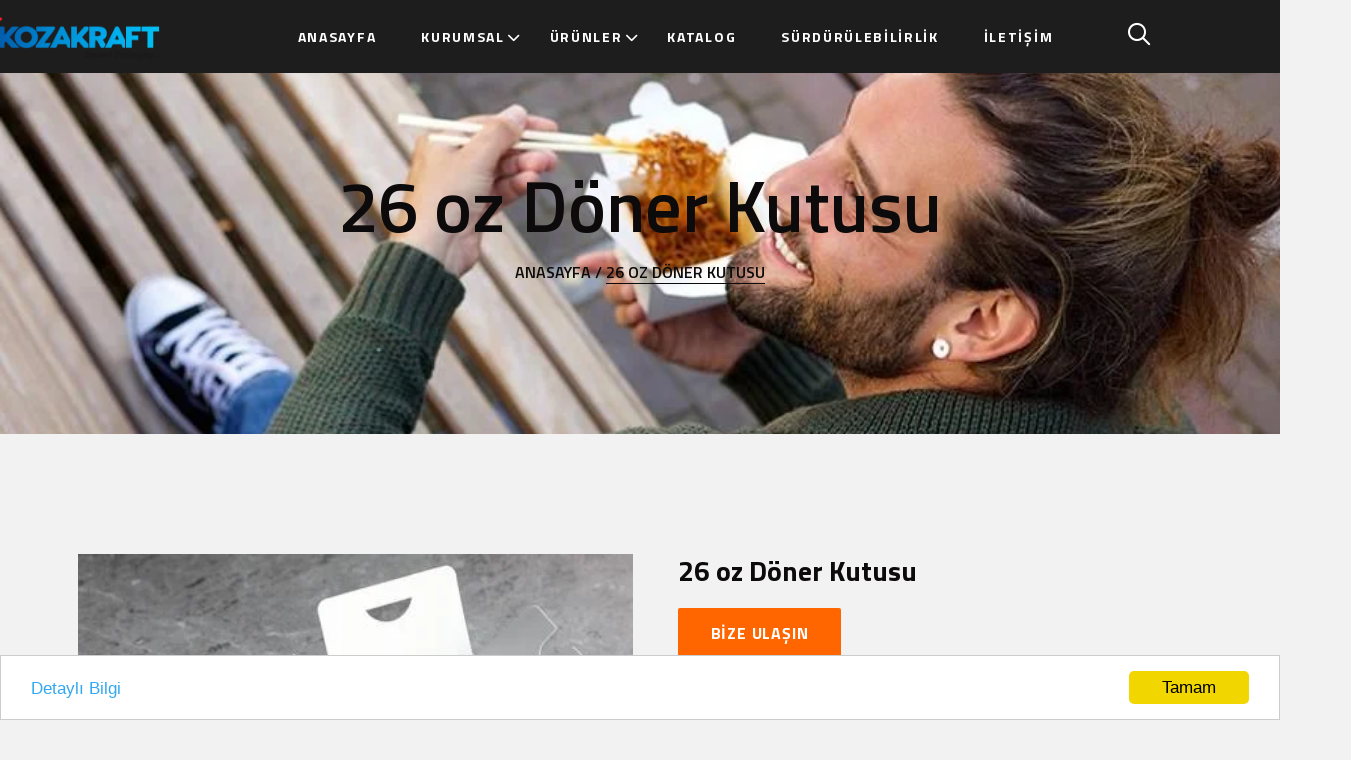

--- FILE ---
content_type: text/html; charset=UTF-8
request_url: https://www.kozakraft.com/26-oz-doner-kutusu.html
body_size: 11017
content:
<!DOCTYPE html>
<html lang="tr">
<head>
<meta charset="UTF-8">
<meta http-equiv="X-UA-Compatible" content="IE=edge">
<meta name="viewport" content="width=device-width, initial-scale=1.0">
<link rel="shortcut icon" type="image/x-icon" href="depo/logo/d1238d4b1b9aeb84eb58c8039e58255765f.png">
<title>26 oz Döner Kutusu</title>
<meta name="keywords" content="26 oz Döner Kutusu" />
<meta name="description" content="26 oz Döner Kutusu" />
<base href="https://www.kozakraft.com/" />
<link rel="stylesheet" href="assets/css/plugins/fontawesome-5.css">
<link rel="stylesheet" href="assets/css/plugins/swiper.css">
<link rel="stylesheet" href="assets/css/plugins/aos.css">
<link rel="stylesheet" href="assets/css/plugins/metismenu.css">
<link rel="stylesheet" href="assets/css/plugins/hover-revel.css">
<link rel="stylesheet" href="assets/css/plugins/timepickers.min.css">
<link rel="stylesheet" href="assets/css/vendor/bootstrap.min.css">
<link rel="stylesheet" href="assets/css/style.css">
</head>
<body class="index-nine">
<header class="heder-two header-five header--sticky">
<div class="header-two-container">
<div class="row">
<div class="col-12">
<div class="header-main-wrapper">
<div class="logo-area">
<a href="index.php" class="logo">
<img src="depo/logo/06532364aee6a9eea32018d41e4eb3e665f.png" width="200px" alt="image-logo">
</a>
</div>
<div class="rts-header-right">
<div class="menu-area" id="menu-btn">
<svg xmlns="http://www.w3.org/2000/svg" width="18" height="16" viewBox="0 0 18 16" fill="none">
<rect width="18" height="2" fill="#0C0A0A" />
<rect y="7" width="18" height="2" fill="#0C0A0A" />
<rect y="14" width="18" height="2" fill="#0C0A0A" />
</svg>
</div>
<div class="top">
<p style="float:right;     position: relative;
top: 20px;"><!-- 
<select name="durum" id="kategori" onchange="window.open(this.options[this.selectedIndex].value,'_top')" style="    width: 128px;
text-align: center;
margin-right: 10px;
padding: 10px;
border: solid 1px #373636;">
<option value="https://www.kozakraft.com/" selected="">Kozakraft</option>
<option value=""></option>
</select> -->
</p>
<div class="end-top">
<div class="single-info">
<div class="icon"><i class="fa-thin fa-location-dot"></i> </div>
<p> Silivri/İstanbul/Turkey</p>
</div>
<div class="single-info">
<div class="icon"><i class="fa-regular fa-envelope"></i></div>
<a href="mailto: info@kozakraft.com"> info@kozakraft.com</a>
</div>
<li style="left:10%; list-style:none;">
<a onClick="sivi('1','1710753060','ürün');" style="     top: 5px;
position: relative;
padding:0px; float:left; cursor:pointer;"> <img src="img/tr.png"  style="width: 32px; margin-right: 5px; background:#fff;" /> </a>
<a onClick="sivi('2','1710753060','ürün');" style="     top: 5px;
position: relative;
padding:0px; float:left; cursor:pointer;"> <img src="img/en.png"  style="width: 32px; margin-right: 5px; background:#fff;" /> </a>
<a onClick="sivi('3','1710753060','ürün');" style="     top: 5px;
position: relative;
padding:0px; float:left; cursor:pointer;"> <img src="img/de.png"  style="width: 32px; margin-right: 5px; background:#fff;" /> </a>
<a onClick="sivi('4','1710753060','ürün');" style="     top: 5px;
position: relative;
padding:0px; float:left; cursor:pointer;"> <img src="img/ru.png"  style="width: 32px; margin-right: 5px; background:#fff;" /> </a>
</li>
</div>
</div>
<div class="bottom">
<div class="main-nav-desk nav-area">
<nav>
<ul>
<li class="menu-item"><a  class="
nav-item"
href="./" > ANASAYFA</a>
</li>
<li class=" has-droupdown pages "><a  class="
 nav-link "
href="kurumsal/" > KURUMSAL</a>
<ul class="submenu inner-page">
<li><a  href="hakkimizda/" >
Hakkımızda</a></li>
<li><a  href="inovasyon-ve-kalite/" >
İnovasyon ve Kalite</a></li>
<li><a  href="insan-kaynaklari/" >
İnsan Kaynakları</a></li>
</ul>
</li>
<li class=" has-droupdown pages "><a  class="
 nav-link "
href="urunler/" > ÜRÜNLER</a>
<ul class="submenu inner-page">
<li ><a  href="
kategori/salata-ve-corba-kaseleri.html"
>
Salata ve Çorba Kaseleri</a>
</li>
<li ><a  href="
kategori/doner-kutusu.html"
>
Döner Kutusu</a>
</li>
<li ><a  href="
kategori/dondurma-ve-sos-kaplari.html"
>
Dondurma ve Sos Kapları</a>
</li>
<li ><a  href="
kategori/firinlanabilir-gida-kutulari.html"
>
Fırınlanabilir Gıda Kutuları</a>
</li>
<li ><a  href="
kategori/gida-kutulari.html"
>
Gıda Kutuları</a>
</li>
<li ><a  href="
kategori/proje-tasarim-urunler.html"
>
Proje & Tasarım Ürünler</a>
</li>
<li ><a  href="
kategori/stand-display-pop.html"
>
Stand | Display |  Pop</a>
</li>
</ul>
</li>
<li class="menu-item"><a  class="
nav-item"
href="https://www.kozakraft.com/depo/pdf/icerikler/1761741874/1761741972kozakraft-catalog.pdf" target="_blank"> KATALOG</a>
</li>
<li class="menu-item"><a  class="
nav-item"
href="surdurulebilirlik/" > SÜRDÜRÜLEBİLİRLİK</a>
</li>
<li class="menu-item"><a  class="
nav-item"
href="iletisim/" > İLETİŞİM</a>
</li>
</ul>
</nav>
</div>
<div class="right-area">
<div class="icon-area">
<div class="search" id="search">
<i class="fa-regular fa-magnifying-glass"></i>
</div>
</div>
<a href="iletisim.php" class="rts-btn btn-seconday btn-transparent">Bize Ulaşın
 <i class="fa-solid fa-arrow-up-right"></i></a>
</div>
</div>
</div>
</div>
</div>
</div>
</div>
</header>
<div id="side-bar" class="side-bar header-two">
<button class="close-icon-menu"><i class="far fa-times"></i></button>
<div class="mobile-menu d-block d-xl-none">
<nav class="nav-main mainmenu-nav mt--30">
<ul class="mainmenu" id="mobile-menu-active">
<li class=""><a   class="main"
href="./" > ANASAYFA</a>
</li>
<li class=" has-droupdown "><a   class="main"
href=" javascript:void(0) " > KURUMSAL</a>
<ul class="submenu">
<li><a  href="hakkimizda/" >
Hakkımızda</a></li>
<li><a  href="inovasyon-ve-kalite/" >
İnovasyon ve Kalite</a></li>
<li><a  href="insan-kaynaklari/" >
İnsan Kaynakları</a></li>
</ul>
</li>
<li class=" has-droupdown "><a   class="main"
href=" javascript:void(0) " > ÜRÜNLER</a>
<ul class="submenu">
<li ><a  href="
kategori/salata-ve-corba-kaseleri.html"
>
Salata ve Çorba Kaseleri</a>
</li>
<li ><a  href="
kategori/doner-kutusu.html"
>
Döner Kutusu</a>
</li>
<li ><a  href="
kategori/dondurma-ve-sos-kaplari.html"
>
Dondurma ve Sos Kapları</a>
</li>
<li ><a  href="
kategori/firinlanabilir-gida-kutulari.html"
>
Fırınlanabilir Gıda Kutuları</a>
</li>
<li ><a  href="
kategori/gida-kutulari.html"
>
Gıda Kutuları</a>
</li>
<li ><a  href="
kategori/proje-tasarim-urunler.html"
>
Proje & Tasarım Ürünler</a>
</li>
<li ><a  href="
kategori/stand-display-pop.html"
>
Stand | Display |  Pop</a>
</li>
</ul>
</li>
<li class=""><a   class="main"
href="https://www.kozakraft.com/depo/pdf/icerikler/1761741874/1761741972kozakraft-catalog.pdf" target="_blank"> KATALOG</a>
</li>
<li class=""><a   class="main"
href="surdurulebilirlik/" > SÜRDÜRÜLEBİLİRLİK</a>
</li>
<li class=""><a   class="main"
href="iletisim/" > İLETİŞİM</a>
</li>
</ul>
</nav>
<div class="social-wrapper-one">
<ul>
 <li><a href=" #" target="_blank"><i class="fab fa-facebook"></i></a></li> <li><a href=" #" target="_blank"><i class="fab fa-instagram " ></i></a></li> <li><a href=" #" target="_blank"><i class="fab fa-twitter " ></i></a></li> <li><a href=" #" target="_blank"><i class="fab fa-linkedin"></i></a></li> <li><a href=" " target="_blank"><i class="fab fa-youtube" ></i></a></li></ul><li style="left:10%; list-style:none; background:none;">
<a onClick="sivi('1','1710753060','ürün');" style="     top: 5px;
position: relative; background:none; border:none;
padding:0px; float:left; cursor:pointer;"> <img src="img/tr.png"  style="width: 32px; margin-right: 5px; background:#fff;" /> </a>
<a onClick="sivi('2','1710753060','ürün');" style="     top: 5px;
position: relative; background:none; border:none;
padding:0px; float:left; cursor:pointer;"> <img src="img/en.png"  style="width: 32px; margin-right: 5px; background:#fff;" /> </a>
<a onClick="sivi('3','1710753060','ürün');" style="     top: 5px;
position: relative; background:none; border:none;
padding:0px; float:left; cursor:pointer;"> <img src="img/de.png"  style="width: 32px; margin-right: 5px; background:#fff;" /> </a>
<a onClick="sivi('4','1710753060','ürün');" style="     top: 5px;
position: relative; background:none; border:none;
padding:0px; float:left; cursor:pointer;"> <img src="img/ru.png"  style="width: 32px; margin-right: 5px; background:#fff;" /> </a>
</li>
</div>
</div>
</div>


<style>
.cd-nugget-info {
  text-align: center;
  position: absolute;
  width: 100%;
  height: 50px;
  line-height: 50px;
  bottom: 0;
  left: 0;
}
.cd-nugget-info a {
  position: relative;
  font-size: 14px;
  color: #5e6e8d;
  -webkit-transition: all 0.2s;
  -moz-transition: all 0.2s;
  transition: all 0.2s;
}
.no-touch .cd-nugget-info a:hover {
  opacity: .8;
}
.cd-nugget-info span {
  vertical-align: middle;
  display: inline-block;
}
.cd-nugget-info span svg {
  display: block;
}
.cd-nugget-info .cd-nugget-info-arrow {
  fill: #5e6e8d;
}

/* -------------------------------- 

Main components 

-------------------------------- */

.cd-popup-trigger {
  display: block;
  width: 170px;
  height: 50px;
  z-index:9999;
  line-height: 50px;
  margin: 3em auto;
  text-align: center;
  color: #FFF;
  font-size: 14px;
  font-size: 0.875rem;
  font-weight: bold;
  text-transform: uppercase;
  border-radius: 50em;
  background: #35a785;
  box-shadow: 0 3px 0 rgba(0, 0, 0, 0.07);
}
@media only screen and (min-width: 1170px) {
  .cd-popup-trigger {
    margin: 6em auto;
  }
}

/* -------------------------------- 

xpopup 

-------------------------------- */
.cd-popup {
  position: fixed;
  left: 0;
  top: 0;  z-index:9999;
  height: 100%;
  width: 100%;
  background-color: rgb(0 0 0 / 82%);
  opacity: 0;
  visibility: hidden;
  -webkit-transition: opacity 0.3s 0s, visibility 0s 0.3s;
  -moz-transition: opacity 0.3s 0s, visibility 0s 0.3s;
  transition: opacity 0.3s 0s, visibility 0s 0.3s;
}
.cd-popup.is-visible {
  opacity: 1;
  visibility: visible;
  -webkit-transition: opacity 0.3s 0s, visibility 0s 0s;
  -moz-transition: opacity 0.3s 0s, visibility 0s 0s;
  transition: opacity 0.3s 0s, visibility 0s 0s;
}

.cd-popup-container {
  position: relative;
  width: 90%;
  max-width: 400px;
  margin: 4em auto;
  background: #FFF;
  border-radius: .25em .25em .4em .4em;
  text-align: center;
  box-shadow: 0 0 20px rgba(0, 0, 0, 0.2);
  -webkit-transform: translateY(-40px);
  -moz-transform: translateY(-40px);
  -ms-transform: translateY(-40px);
  -o-transform: translateY(-40px);
  transform: translateY(-40px);
  /* Force Hardware Acceleration in WebKit */
  -webkit-backface-visibility: hidden;
  -webkit-transition-property: -webkit-transform;
  -moz-transition-property: -moz-transform;
  transition-property: transform;
  -webkit-transition-duration: 0.3s;
  -moz-transition-duration: 0.3s;
  transition-duration: 0.3s;
}
.cd-popup-container p {
  padding: 14px;
}
.cd-popup-container .cd-buttons:after {
  content: "";
  display: table;
  clear: both;
}
.cd-popup-container .cd-buttons li {
  float: left;
  width: 50%;
  list-style: none;
}
.cd-popup-container .cd-buttons a {
  display: block;
  height: 60px;
  line-height: 60px;
  text-transform: uppercase;
  color: #FFF;
  -webkit-transition: background-color 0.2s;
  -moz-transition: background-color 0.2s;
  transition: background-color 0.2s;
}
.cd-popup-container .cd-buttons li:first-child a {
  background: #ef2025;
  border-radius: 0 0 0 .25em;
}
.no-touch .cd-popup-container .cd-buttons li:first-child a:hover {
  background-color: #fc8982;
}
.cd-popup-container .cd-buttons li:last-child a {
  background: #29c6f3;
  border-radius: 0 0 .25em 0;
}
.no-touch .cd-popup-container .cd-buttons li:last-child a:hover {
  background-color: #c5ccd8;
}
.cd-popup-container .cd-popup-close {
  position: absolute;
  top: 8px;
  right: 8px;
  width: 30px;
  height: 30px;
}
.cd-popup-container .cd-popup-close::before, .cd-popup-container .cd-popup-close::after {
  content: '';
  position: absolute;
  top: 12px;
  width: 14px;
  height: 3px;
  background-color: #8f9cb5;
}
.cd-popup-container .cd-popup-close::before {
  -webkit-transform: rotate(45deg);
  -moz-transform: rotate(45deg);
  -ms-transform: rotate(45deg);
  -o-transform: rotate(45deg);
  transform: rotate(45deg);
  left: 8px;
}
.cd-popup-container .cd-popup-close::after {
  -webkit-transform: rotate(-45deg);
  -moz-transform: rotate(-45deg);
  -ms-transform: rotate(-45deg);
  -o-transform: rotate(-45deg);
  transform: rotate(-45deg);
  right: 8px;
}
.is-visible .cd-popup-container {
  -webkit-transform: translateY(0);
  -moz-transform: translateY(0);
  -ms-transform: translateY(0);
  -o-transform: translateY(0);
  transform: translateY(0);
}
@media only screen and (min-width: 1170px) {
  .cd-popup-container {
    margin: 13em auto;
  }
}
</style><div class="rts-bread-crumb-area ptb--150 ptb_sm--100 bg-breadcrumb bg_image" style="background-image: url(depo/kategori/1710660856/l1710660856-17215679589715.jpg);">
<div class="container">
<div class="row">
<div class="col-lg-12">
<div class="breadcrumb-inner text-center">
<h1 class="title">26 oz Döner Kutusu</h1>
<div class="meta">
<a href="javascript:void(0);" class="prev">Anasayfa /</a>
<a href="javascript:void(0);" class="next">26 oz Döner Kutusu</a>
</div>
</div>
</div>
</div>
</div>
</div>
<main class="ms-main">
<div class="container">
<div id="primary" class="content-area single-product">
<div class="site-main">
<div class="woocommerce-notices-wrapper"></div>
<div id="product-470" class="ms-single-product product type-product post-470 status-publish first instock product_cat-run product_tag-life product_tag-move product_tag-sport product_tag-trainers has-post-thumbnail shipping-taxable purchasable product-type-simple">
<div class="row">
<div class="col-md-6">
<div class="product-single-main-wrapper-single-left">
<div class="banner-horizental">
<!-- Main Swiper Container -->
<div class="swiper swiper-container-h12 mb--30">
  <!-- Wrapper for Slides -->
  <div class="swiper-wrapper">
            <div class="swiper-slide">
          <div class="slider-inner">
            <img src="depo/urun/1710753060/l1710753060-17132697579399.jpg" alt="full_screen-image">
          </div>
        </div>
            <div class="swiper-slide">
          <div class="slider-inner">
            <img src="depo/urun/1710753060/l1710753060-17215690192219.jpg" alt="full_screen-image">
          </div>
        </div>
            <div class="swiper-slide">
          <div class="slider-inner">
            <img src="depo/urun/1710753060/l1710753060-17215690211587.jpg" alt="full_screen-image">
          </div>
        </div>
      </div>
  <!-- Add Navigation -->
 <div class="sayfala"> <div class="swiper-button-next"></div>
  <div class="swiper-button-prev"></div></div>
  <!-- Add Pagination -->
  <div class="swiper-pagination"></div>
</div>

<!-- Thumbnail Swiper Container -->
<div class="swiper slider-thumbnail swiper-thumbnail-main-single">
  <!-- Wrapper for Slides -->
  <div class="swiper-wrapper">
            <div class="swiper-slide">
          <div class="signle-product">
            <img src="depo/urun/1710753060/l1710753060-17132697579399.jpg" alt="">
          </div>
        </div>
            <div class="swiper-slide">
          <div class="signle-product">
            <img src="depo/urun/1710753060/l1710753060-17215690192219.jpg" alt="">
          </div>
        </div>
            <div class="swiper-slide">
          <div class="signle-product">
            <img src="depo/urun/1710753060/l1710753060-17215690211587.jpg" alt="">
          </div>
        </div>
      </div>
</div>

</div>
</div>
</div>
<div class="col-md-6">
<div class="ms-single-product__content" data-sal="slide-up" data-sal-delay="350" data-sal-duration="900">
<h2 class="ms-single-product_title">26 oz Döner Kutusu</h2>

<div class="woocommerce-product-details__short-description">
<p>
</p>
</div>
<div class="quantity-area">
<a href="iletisim.php" class="rts-btn btn-primary">Bize Ulaşın
</a>
</div>

</div>
</div>
<div class="col-md-12 tab-area rts-section-gap">
<!-- Nav tabs -->
<ul class="nav nav-tabs" id="myTab" role="tablist">
<li class="nav-item" role="presentation">
<button class="nav-link active" id="home-tab" data-bs-toggle="tab" data-bs-target="#home" type="button" role="tab" aria-controls="home" aria-selected="true">Açıklama</button>
</li>
</ul>
<!-- Tab panes -->
<div class="tab-content">
<div class="tab-pane active" id="home" role="tabpanel" aria-labelledby="home-tab" tabindex="0">
<p><img src="../depo/image/046e9941a9568cba7345408b74dca6ab.jpg" alt="" width="1071" height="133" /></p></div>
</div>
</div>
<section class="related products">
<h2 data-sal="slide-up" data-sal-delay="150" data-sal-duration="800">Diğer Ürünler</h2>
<div class="row ms-woo-feed" data-sal="slide-up" data-sal-delay="150" data-sal-duration="900">
<div class="col-lg-3 col-md-6">
<div class="blog-single-two-wrapper shop">
<div class="image-area">
<a href="24-oz-doner-kutusu.html" class="thumbnail">
<img class="primary-img"  src="depo/urun/1710753087/s1710753087-17132697837103.jpg" alt="24 oz Döner Kutusu">
</a>
</div>
<div class="inner">
<a href="24-oz-doner-kutusu.html">
<h5 class="title"> 24 oz Döner Kutusu</h5>
</a>
</div>
</div>
</div>
<div class="col-lg-3 col-md-6">
<div class="blog-single-two-wrapper shop">
<div class="image-area">
<a href="26-oz-doner-kutusu.html" class="thumbnail">
<img class="primary-img"  src="depo/urun/1710753060/s1710753060-17132697579399.jpg" alt="26 oz Döner Kutusu">
</a>
</div>
<div class="inner">
<a href="26-oz-doner-kutusu.html">
<h5 class="title"> 26 oz Döner Kutusu</h5>
</a>
</div>
</div>
</div>
<div class="col-lg-3 col-md-6">
<div class="blog-single-two-wrapper shop">
<div class="image-area">
<a href="kare-doner-kutusu.html" class="thumbnail">
<img class="primary-img"  src="depo/urun/1710753103/s1710753103-17132698199919.jpg" alt="Kare Döner Kutusu">
</a>
</div>
<div class="inner">
<a href="kare-doner-kutusu.html">
<h5 class="title"> Kare Döner Kutusu</h5>
</a>
</div>
</div>
</div>
</div>
</section>
</div>
</div>
</div>
</div>
</div> 
</main>
<style>
.swiper-button-next, .swiper-button-prev {     text-shadow: 0 0 9px #00000069;
    color: #000;
       filter: brightness(0) invert(1) drop-shadow(2px 0px 2px #00000069);
}
.sayfala {    position: relative;
    bottom: 235px; }
.swiper-button-next,
.swiper-button-prev {
  color: #000; /* Okların rengi */
}
.swiper-container-horizontal>.swiper-pagination-bullets, .swiper-pagination-custom, .swiper-pagination-fraction {     bottom: -8px;
    left: 0;
    width: 100%;
    position: relative; }
	.swiper-pagination-bullet-active{ background: #ff6600; }
</style>
<div class="rts-footer-two rts-section-gap2Top">
<div class="container">
<div class="row">
<div class="col-lg-12">
<div class="main-footer-wrapper-two">
<div class="single-footer-wized-two logo-area" data-sal="slide-up" data-sal-delay="150" data-sal-duration="800">
<h6 class="title text-white">KOZA KRAFT</h6>
<p class="disc-f">
KozaKraft, gıda ve gıda dışı pazarlar için, karton kaplar ve kutular konusunda müşterilerine evrensel kalite ve standartlarda başarılı çözümler geliştirip sunmaktadır.

</p>
<div class="rts-social-wrapper-three">
<ul>

<li><a href=" #" target="_blank"><span class="social_icon"><i class="fa-brands fa-facebook-f"></i></span></a></li><li><a href=" #" target="_blank"><span class="social_icon"><i class="fa-brands fa-instagram"></i></span></a></li><li><a href=" #" target="_blank"><span class="social_icon"><i class="fa-brands fa-twitter"></i></span></a></li><li><a href=" #" target="_blank"><span class="social_icon"><i class="fa-brands fa-linkedin"></i></span></a></li><li><a href=" " target="_blank"><span class="social_icon"><i class="fa-brands fa-youtube"></i></span></a></li>


</ul>
</div>
</div>
<div class="single-footer-wized-two pages" data-sal="slide-up" data-sal-delay="250" data-sal-duration="800">
<div class="footer-header-two pages">
<h6 class="title">KURUMSAL</h6>
<div class="pages">
<ul>

<li><a href="hakkimizda/"><i class="fa-solid fa-arrow-right"></i> Hakkımızda</a></li>



<li><a href="inovasyon-ve-kalite/"><i class="fa-solid fa-arrow-right"></i> İnovasyon ve Kalite</a></li>



<li><a href="insan-kaynaklari/"><i class="fa-solid fa-arrow-right"></i> İnsan Kaynakları</a></li>





</ul>
</div>
</div>
</div>
<div class="single-footer-wized-two pages" data-sal="slide-up" data-sal-delay="250" data-sal-duration="800">
<div class="footer-header-two pages">
<h6 class="title">ÜRÜNLER</h6>
<div class="pages">
<ul>

<li><a href="kategori/salata-ve-corba-kaseleri.html"><i class="fa-solid fa-arrow-right"></i> Salata ve Çorba Kaseleri  </a></li>
<li><a href="kategori/doner-kutusu.html"><i class="fa-solid fa-arrow-right"></i> Döner Kutusu  </a></li>
<li><a href="kategori/dondurma-ve-sos-kaplari.html"><i class="fa-solid fa-arrow-right"></i> Dondurma ve Sos Kapları  </a></li>
<li><a href="kategori/firinlanabilir-gida-kutulari.html"><i class="fa-solid fa-arrow-right"></i> Fırınlanabilir Gıda Kutuları  </a></li>
<li><a href="kategori/gida-kutulari.html"><i class="fa-solid fa-arrow-right"></i> Gıda Kutuları  </a></li>
<li><a href="kategori/proje-tasarim-urunler.html"><i class="fa-solid fa-arrow-right"></i> Proje & Tasarım Ürünler  </a></li>
<li><a href="kategori/stand-display-pop.html"><i class="fa-solid fa-arrow-right"></i> Stand | Display |  Pop  </a></li>


</ul>
</div>
</div>
</div>
<div class="single-footer-wized-two user-number" data-sal="slide-up" data-sal-delay="350" data-sal-duration="800">
<div class="user-number-wrapper mt--10">
<div class="single-number">
<h6 class="title">Adres</h6>
<div class="number">
<i class="fa-light fa-location-dot"></i>
<a class="mt-dec" href="javascript:void(0)">Selimpaşa Mah. 5008 Sokak No:2, 34590 Silivri / İstanbul / TURKEY</a>
</div>
</div>
<div class="single-number">
<h6 class="title">Telefon</h6>
<div class="number">
<i class="fa-solid fa-phone"></i>
<a href="tel:+90 212 731 70 79">+90 212 731 70 79</a>
</div>
</div>
<div class="single-number">
<h6 class="title">E-Posta</h6>
<div class="number">
<i class="fa-light fa-envelope"></i>
<a href="mailto: info@kozakraft.com"> info@kozakraft.com</a>
</div>
</div>

</div>
</div>
</div>
</div>
</div>
</div>

<div class="copyright-area">
<div class="container">
<div class="row">
<div class="col-lg-12">
<div class="copyright-footer-two">
<p class="disc">
© 2024 © KOZAKRAFT TÜM HAKLARI SAKLIDIR. WEB TASARIM & <a href="https://www.yenicozum.com/" target="_blank" style="color: red">YENİÇÖZÜM</a>
</p>
</div>
</div>
</div>
</div>
</div>

</div>


<div class="search-input-area">
<div class="container">
<form action="ara.php" class="search-form" method="get">
<div class="search-input-inner">
<div class="input-div">
<input id="searchInput1" class="search-input" name="s" type="text" placeholder="Ara...">
<button><i class="far fa-search"></i></button>
</div>
</div>
</form>
</div>
<div id="close" class="search-close-icon"><i class="far fa-times"></i></div>
</div>


<div id="anywhere-home" class=""></div>

<!-- <div id="elevate-load">
<div class="loader-wrapper">
<div class="lds-ellipsis">
<div></div>
<div></div>
<div></div>
<div></div>
</div>
</div>
</div> -->

<script src="assets/js/plugins/jquery.min.js"></script>
<script src="assets/js/vendor/jqueryui.js"></script>
<script src="assets/js/plugins/counter-up.js"></script>
<script src="assets/js/plugins/swiper.js"></script>
<script src="assets/js/vendor/twinmax.js"></script>
<script src="assets/js/vendor/split-text.js"></script>
<script src="assets/js/plugins/text-plugins.js"></script>
<script src="assets/js/plugins/metismenu.js"></script>
<script src="assets/js/vendor/waypoint.js"></script>
<script src="assets/js/vendor/waw.js"></script>
<script src="assets/js/plugins/aos.js"></script>
<script src="assets/js/plugins/jquery-ui.js"></script>
<script src="assets/js/plugins/jquery-timepicker.js"></script>
<script src="assets/js/vendor/sal.min.js"></script>
<script src="assets/js/plugins/bootstrap.min.js"></script>
<script src="assets/js/plugins/jquery-slideNav.js"></script>
<script src="assets/js/plugins/hover-revel.js"></script>
<script src="assets/js/plugins/contact-form.js"></script>
<script src="assets/js/main.js"></script>
<script src="assets/js/plugins/swip-img.js"></script>
<script>
function sivi(dil,ortakid,kategori)
{
$.ajax({
type:"POST",
url:"switch.php",
data:{dil:dil,ortakid:ortakid,kategori:kategori},
success:function(cevap){
location.href = cevap;
}
})
}
</script>
<script type="text/javascript">
$(window).on('load',function(){
$('.modal').modal('show');
});
</script>



<script type="text/javascript">
window.cookieconsent_options = {"message":"","dismiss":"Tamam","learnMore":"Detaylı Bilgi","link":"/","theme":"light-bottom"};
</script>


<script type="text/javascript">!function(){if(!window.hasCookieConsent){window.hasCookieConsent=!0;var e="cookieconsent_options",t="update_cookieconsent_options",n="cookieconsent_dismissed",i="//cdnjs.cloudflare.com/ajax/libs/cookieconsent2/1.0.10/";if(!(document.cookie.indexOf(n)>-1||window.navigator&&window.navigator.CookiesOK)){"function"!=typeof String.prototype.trim&&(String.prototype.trim=function(){return this.replace(/^\s+|\s+$/g,"")});var o,s={isArray:function(e){var t=Object.prototype.toString.call(e);return"[object Array]"==t},isObject:function(e){return"[object Object]"==Object.prototype.toString.call(e)},each:function(e,t,n,i){if(s.isObject(e)&&!i)for(var o in e)e.hasOwnProperty(o)&&t.call(n,e[o],o,e);else for(var r=0,a=e.length;a>r;r++)t.call(n,e[r],r,e)},merge:function(e,t){e&&s.each(t,function(t,n){s.isObject(t)&&s.isObject(e[n])?s.merge(e[n],t):e[n]=t})},bind:function(e,t){return function(){return e.apply(t,arguments)}},queryObject:function(e,t){var n,i=0,o=e;for(t=t.split(".");(n=t[i++])&&o.hasOwnProperty(n)&&(o=o[n]);)if(i===t.length)return o;return null},setCookie:function(e,t,n,i,o){n=n||365;var s=new Date;s.setDate(s.getDate()+n);var r=[e+"="+t,"expires="+s.toUTCString(),"path="+o||"/"];i&&r.push("domain="+i),document.cookie=r.join(";")},addEventListener:function(e,t,n){e.addEventListener?e.addEventListener(t,n):e.attachEvent("on"+t,n)}},r=function(){var e="data-cc-event",t="data-cc-if",n=function(e,t,i){return s.isArray(t)?s.each(t,function(t){n(e,t,i)}):void(e.addEventListener?e.addEventListener(t,i):e.attachEvent("on"+t,i))},i=function(e,t){return e.replace(/\{\{(.*?)\}\}/g,function(e,n){for(var i,o,r=n.split("||");o=r.shift();){if(o=o.trim(),'"'===o[0])return o.slice(1,o.length-1);if(i=s.queryObject(t,o))return i}return""})},o=function(e){var t=document.createElement("div");return t.innerHTML=e,t.children[0]},r=function(e,t,n){var i=e.parentNode.querySelectorAll("["+t+"]");s.each(i,function(e){var i=e.getAttribute(t);n(e,i)},window,!0)},a=function(t,i){r(t,e,function(e,t){var o=t.split(":"),r=s.queryObject(i,o[1]);n(e,o[0],s.bind(r,i))})},c=function(e,n){r(e,t,function(e,t){var i=s.queryObject(n,t);i||e.parentNode.removeChild(e)})};return{build:function(e,t){s.isArray(e)&&(e=e.join("")),e=i(e,t);var n=o(e);return a(n,t),c(n,t),n}}}(),a={options:{message:"This website uses cookies to ensure you get the best experience on our website. ",dismiss:"Got it!",learnMore:"More info",link:null,target:"_self",container:null,theme:"light-floating",domain:null,path:"/",expiryDays:-1,markup:['<div class="cc_banner-wrapper {{containerClasses}}">','<div class="cc_banner cc_container cc_container--open">','<a href="#null" data-cc-event="click:dismiss" target="_blank" class="cc_btn cc_btn_accept_all">{{options.dismiss}}</a>','<p class="cc_message">{{options.message}} <a data-cc-if="options.link" target="{{ options.target }}" class="cc_more_info" href="{{options.link || "#null"}}">{{options.learnMore}}</a></p>','<a class="cc_logo" target="_blank" href="http://silktide.com/cookieconsent">Cookie Consent plugin for the EU cookie law</a>',"</div>","</div>"]},init:function(){var t=window[e];t&&this.setOptions(t),this.setContainer(),this.options.theme?this.loadTheme(this.render):this.render()},setOptionsOnTheFly:function(e){this.setOptions(e),this.render()},setOptions:function(e){s.merge(this.options,e)},setContainer:function(){this.options.container?this.container=document.querySelector(this.options.container):this.container=document.body,this.containerClasses="",navigator.appVersion.indexOf("MSIE 8")>-1&&(this.containerClasses+=" cc_ie8")},loadTheme:function(e){var t=this.options.theme;-1===t.indexOf(".css")&&(t=i+t+".css");var n=document.createElement("link");n.rel="stylesheet",n.type="text/css",n.href=t;var o=!1;n.onload=s.bind(function(){!o&&e&&(e.call(this),o=!0)},this),document.getElementsByTagName("head")[0].appendChild(n)},render:function(){this.element&&this.element.parentNode&&(this.element.parentNode.removeChild(this.element),delete this.element),this.element=r.build(this.options.markup,this),this.container.firstChild?this.container.insertBefore(this.element,this.container.firstChild):this.container.appendChild(this.element)},dismiss:function(e){e.preventDefault&&e.preventDefault(),e.returnValue=!1,this.setDismissedCookie(),this.container.removeChild(this.element)},setDismissedCookie:function(){s.setCookie(n,"yes",this.options.expiryDays,this.options.domain,this.options.path)}},c=!1;(o=function(){c||"complete"!=document.readyState||(a.init(),c=!0,window[t]=s.bind(a.setOptionsOnTheFly,a))})(),s.addEventListener(document,"readystatechange",o)}}}();</script>
<!-- 
<ul class="ozel-ul">

<li>
<a href="tel:+90 212 731 70 79" class="telf"><span>Telefon</span><i class="fa fa-phone"></i></a>
</li>


<li>
<a href="https://wa.me/" class="spotify"><span>Whatsapp</span><i class="fab fa-whatsapp"></i></a>
</li>


</ul>
<div id="ofmHemenAra" class="">
        <div class="altofmhemenara">
            <div>
              <a class="ofmbox-1" href="https://wa.me/">
                    <span class="ofmbox-icon">
                        <img src="img/icon-whatsapp.png">
                    </span>
                    <span class="ofmbox-text">WhatsApp</span>
                </a>
            </div>
            <div>
                <a href="tel:+90 212 731 70 79" class="ofmbox-2">
                    <span class="ofmbox-icon">
                        <img src="img/icon-phone.png">
                    </span>
                    <span class="ofmbox-text">Telefon</span>
                </a>
            </div>
        </div>
    </div>
<style>
#ofmHemenAra {
    width: 100%;
    position: fixed;
    bottom: 0;
    z-index: 999;
}
.altofmhemenara {
    color: #fff;
    font-size: 16px;
    width: 100%;
    margin-left: auto;
    margin-right: auto;
    height: 50px;
    position: relative;
    bottom: 0;
    z-index: 99999999;
    text-align: center;
}
.ofmbox-1 {
    width: 50%;
    float: left;
    background: #0e843a;
    height: 50px;
    padding: 10px;
}
.ofmbox-icon {
    color: #fff;
    font-weight: 700;
    position: relative;
}
.ofmbox-text {
    color: #fff;
    font-weight: 700;
    font-size: 18px;
    position: relative;
}
.ofmbox-2 {
    width: 50%;
    float: left;
    background: #0074bd;
    height: 50px;
    padding: 10px;
}
@media(max-width:640px) {
    .hidden-xs {
        visibility: hidden;
    }
}
@media(min-width:641px) {
    .hidden-xs {
        visibility: visible;
    }
  #ofmHemenAra {display:none}
}
@media screen and (max-width: 600px) {


ul.ozel-ul { display:none; }


ul.ozel-ul li .telf { background: #22A7F0 !important;
border-color: #22A7F0 !important;
color: #ffffff !important; }

ul.ozel-ul li .spotify { background: rgb(13 173 80) !important;
border-color: #27ae60 !important;
color: #ffffff !important; }

ul.ozel-ul li .soundcloud { background: rgb(228 35 45) !important;
border-color: #ff4952 !important;
color: #ffffff !important; }


}



ul.ozel-ul {
list-style: none;
position: fixed;
top: 55%;
left: -2%;
transform: translateY(-50%);
z-index:99;
}
ul.ozel-ul li a {
display: block;
margin-left: -2px;
height: 60px;
width: 60px;
border-radius: 0 25px 25px 0;
border: 2px solid #000;
background: #FFF;
margin-bottom: 1em;
transition: all 0.4s ease;
color: #2980b9;
text-decoration: none;
line-height: 60px;
position: relative;
}
ul.ozel-ul li a:hover {
cursor: pointer;
width: 180px;
color: #fff;
}
ul.ozel-ul li a:hover span {
left: 0;
}
ul.ozel-ul li a span {
padding: 0 30px 0 15px;
position: absolute;
left: -120px;
transition: left 0.4s ease;
}
ul.ozel-ul li a i {
position: absolute;
top: 50%;
right: 20px;
transform: translateY(-50%);
font-size: 1.5em;
}
ul.ozel-ul li .spotify {
background: rgb(39 174 96);
    border-color: #27ae60;
    color: #ffffff;
}
ul.ozel-ul li .spotify:hover {
background: #27ae60;
}
ul.ozel-ul li .soundcloud {
background: rgba(230, 126, 34, 0.1);
border-color: #ff4952;
color: #ff4952;
}
ul.ozel-ul li .soundcloud:hover {
background: #ff4952;
}
ul.ozel-ul li .telf {
    background: rgb(34 167 240);
    border-color: #22A7F0;
    color: #ffffff;
}
 ul.ozel-ul li .telf i{   font-size: 18px; }
ul.ozel-ul li .telf:hover {
background: #22a7f0;
}
ul.ozel-ul li .dribbble {
background: rgba(210, 82, 127, 0.1);
border-color: #D2527F;
color: #D2527F;
}
ul.ozel-ul li .dribbble:hover {
background: #d2527f;
}
</style>
 -->

<style>
.ozel-ul {display:none;}
</style>
</body>

</html>

--- FILE ---
content_type: text/css
request_url: https://www.kozakraft.com/assets/css/plugins/metismenu.css
body_size: 512
content:
.metismenu .arrow {
    float: right;
    line-height: 1.42857;
  }
  *[dir="rtl"] .metismenu .arrow {
    float: left;
  }
  
  /*
   * Require Bootstrap 3.x
   * https://github.com/twbs/bootstrap
  */
  
  .metismenu .glyphicon.arrow:before {
    content: "\e079";
  }
  .metismenu .mm-active > a > .glyphicon.arrow:before {
    content: "\e114";
  }
  
  /*
   * Require Font-Awesome
   * http://fortawesome.github.io/Font-Awesome/
  */
  
  .metismenu .fa.arrow:before {
    content: "\f104";
  }
  .metismenu .mm-active > a > .fa.arrow:before {
    content: "\f107";
  }
  
  /*
   * Require Ionicons
   * http://ionicons.com/
  */
  
  .metismenu .ion.arrow:before {
    content: "\f3d2"
  }
  .metismenu .mm-active > a > .ion.arrow:before {
    content: "\f3d0";
  }
  .metismenu .plus-times {
    float: right;
  }
  *[dir="rtl"] .metismenu .plus-times {
    float: left;
  }
  .metismenu .fa.plus-times:before {
    content: "\f067";
  }
  .metismenu .mm-active > a > .fa.plus-times {
    -webkit-transform: rotate(45deg);
        -ms-transform: rotate(45deg);
            transform: rotate(45deg);
  }
  .metismenu .plus-minus {
    float: right;
  }
  *[dir="rtl"] .metismenu .plus-minus {
    float: left;
  }
  .metismenu .fa.plus-minus:before {
    content: "\f067";
  }
  .metismenu .mm-active > a > .fa.plus-minus:before {
    content: "\f068";
  }
  .metismenu .mm-collapse:not(.mm-show) {
    display: none;
  }
  
  .metismenu .mm-collapsing {
    position: relative;
    height: 0;
    overflow: hidden;
    -webkit-transition-timing-function: ease;
         -o-transition-timing-function: ease;
            transition-timing-function: ease;
    -webkit-transition-duration: .35s;
         -o-transition-duration: .35s;
            transition-duration: .35s;
    -webkit-transition-property: height, visibility;
    -o-transition-property: height, visibility;
    transition-property: height, visibility;
  }
  
  .metismenu .has-arrow {
    position: relative;
  }
  
  .metismenu .has-arrow::after {
    position: absolute;
    content: '';
    width: .5em;
    height: .5em;
    border-width: 1px 0 0 1px;
    border-style: solid;
    border-color: initial;
    right: 1em;
    -webkit-transform: rotate(-45deg) translate(0, -50%);
        -ms-transform: rotate(-45deg) translate(0, -50%);
            transform: rotate(-45deg) translate(0, -50%);
    -webkit-transform-origin: top;
        -ms-transform-origin: top;
            transform-origin: top;
    top: 50%;
    -webkit-transition: all .3s ease-out;
    -o-transition: all .3s ease-out;
    transition: all .3s ease-out;
  }
  
  *[dir="rtl"] .metismenu .has-arrow::after {
    right: auto;
    left: 1em;
    -webkit-transform: rotate(135deg) translate(0, -50%);
        -ms-transform: rotate(135deg) translate(0, -50%);
            transform: rotate(135deg) translate(0, -50%);
  }
  
  .metismenu .mm-active > .has-arrow::after,
  .metismenu .has-arrow[aria-expanded="true"]::after {
    -webkit-transform: rotate(-135deg) translate(0, -50%);
        -ms-transform: rotate(-135deg) translate(0, -50%);
            transform: rotate(-135deg) translate(0, -50%);
  }
  
  *[dir="rtl"] .metismenu .mm-active > .has-arrow::after,
  *[dir="rtl"] .metismenu .has-arrow[aria-expanded="true"]::after {
    -webkit-transform: rotate(225deg) translate(0, -50%);
        -ms-transform: rotate(225deg) translate(0, -50%);
            transform: rotate(225deg) translate(0, -50%);
  }

--- FILE ---
content_type: text/css
request_url: https://www.kozakraft.com/assets/css/plugins/hover-revel.css
body_size: 421
content:


.rts-img-reveal[data-fx="1"]::after,
.rts-img-reveal[data-fx="2"]::after {
	content: '';
	z-index: -1;
	width: 100%;
	bottom: 0.25rem;
	left: 0;
	position: absolute;
	height: 2px;
	background: currentColor;
	-webkit-transform: scale3d(0,1,1);
	        transform: scale3d(0,1,1);
	-webkit-transform-origin: 0% 50%;
	    -ms-transform-origin: 0% 50%;
	        transform-origin: 0% 50%;
	-webkit-transition: -webkit-transform 0.2s cubic-bezier(0.390, 0.575, 0.565, 1.000);
	transition: -webkit-transform 0.2s cubic-bezier(0.390, 0.575, 0.565, 1.000);
	-o-transition: transform 0.2s cubic-bezier(0.390, 0.575, 0.565, 1.000);
	transition: transform 0.2s cubic-bezier(0.390, 0.575, 0.565, 1.000);
	transition: transform 0.2s cubic-bezier(0.390, 0.575, 0.565, 1.000), -webkit-transform 0.2s cubic-bezier(0.390, 0.575, 0.565, 1.000);
	text-align: center;
}

.rts-img-reveal[data-fx="1"]::after,
.rts-img-reveal[data-fx="2"]::after {
	bottom: 0;
}

.rts-img-reveal[data-fx="1"]:hover::after,
.rts-img-reveal[data-fx="2"]:hover::after {
	-webkit-transform: scale3d(1,1,1);
	        transform: scale3d(1,1,1)
}

.rts-img-reveal[data-fx="6"]::after {
	content: '';
	z-index: -1;
	width: 100%;
	bottom: 0.25rem;
	left: 0;
	position: absolute;
	height: 2px;
	background: currentColor;
	-webkit-transform: scale3d(0,1,1);
	        transform: scale3d(0,1,1);
	-webkit-transform-origin: 100% 50%;
	    -ms-transform-origin: 100% 50%;
	        transform-origin: 100% 50%;
	-webkit-transition: -webkit-transform 0.7s cubic-bezier(0.860, 0.000, 0.070, 1.000);
	transition: -webkit-transform 0.7s cubic-bezier(0.860, 0.000, 0.070, 1.000);
	-o-transition: transform 0.7s cubic-bezier(0.860, 0.000, 0.070, 1.000);
	transition: transform 0.7s cubic-bezier(0.860, 0.000, 0.070, 1.000);
	transition: transform 0.7s cubic-bezier(0.860, 0.000, 0.070, 1.000), -webkit-transform 0.7s cubic-bezier(0.860, 0.000, 0.070, 1.000);
}

.rts-img-reveal[data-fx="6"]::after {
	bottom: 0;
}


.rts-img-reveal[data-fx="6"]:hover::after {
	-webkit-transform: scale3d(1,1,1);
	        transform: scale3d(1,1,1)
}


.rts-img-reveal[data-fx="14"]::after {
	content: '';
	z-index: -1;
	width: 100%;
	bottom: 0.25rem;
	left: 0;
	position: absolute;
	height: 2px;
	background: currentColor;
	-webkit-transform: scale3d(0,1,1);
	        transform: scale3d(0,1,1);
	-webkit-transform-origin: 0% 50%;
	    -ms-transform-origin: 0% 50%;
	        transform-origin: 0% 50%;
}

.rts-img-reveal[data-fx="14"]::after {
	bottom: 0;
}

.rts-img-reveal[data-fx="14"]:hover::after {
	-webkit-animation: loop 0.5s infinite;
	        animation: loop 0.5s infinite;
}

@-webkit-keyframes loop {
	0% { -webkit-transform-origin: 0% 50%; transform-origin: 0% 50%; -webkit-transform: scale3d(0,1,1); transform: scale3d(0,1,1); }
	50% { -webkit-transform-origin: 0% 50%; transform-origin: 0% 50%; -webkit-transform: scale3d(1,1,1); transform: scale3d(1,1,1); }
	51% { -webkit-transform-origin: 100% 50%; transform-origin: 100% 50%; }
	100% { -webkit-transform-origin: 100% 50%; transform-origin: 100% 50%; -webkit-transform: scale3d(0,1,1); transform: scale3d(0,1,1); }
}

@keyframes loop {
	0% { -webkit-transform-origin: 0% 50%; transform-origin: 0% 50%; -webkit-transform: scale3d(0,1,1); transform: scale3d(0,1,1); }
	50% { -webkit-transform-origin: 0% 50%; transform-origin: 0% 50%; -webkit-transform: scale3d(1,1,1); transform: scale3d(1,1,1); }
	51% { -webkit-transform-origin: 100% 50%; transform-origin: 100% 50%; }
	100% { -webkit-transform-origin: 100% 50%; transform-origin: 100% 50%; -webkit-transform: scale3d(0,1,1); transform: scale3d(0,1,1); }
}

.rts-img-reveal-wrapper {
	position: fixed;
	width: 250px;
	height: 270px;
	top: 0;
	left: 0;
	pointer-events: none;
	opacity: 0;
	z-index: 9;
	
}

.rts-img-reveal-wrapper__inner,
.rts-img-reveal-wrapper__img {
	width: 100%;
	height: 100%;
	position: relative;
}

.rts-img-reveal-wrapper__deco {
	width: 100%;
	height: 100%;
	position: absolute;
	top: 0;
	left: 0;
	background-color: #181314;
}

.rts-img-reveal-wrapper__img {
	background-size: cover;
	background-position: 50% 50%;
}



.test-2{
    padding: 50px;
    background-color: #292930;
}

--- FILE ---
content_type: text/css
request_url: https://www.kozakraft.com/assets/css/style.css
body_size: 68636
content:
@charset "UTF-8";
/*=======css indexing======

1.Default css
2.Typography
3.Spacing
4.Reset
5.Forms
6.Mixins
7.Shortcods
8.Common
9.animation
10. text-animation
11. sal animation
12. button style
13. header
14. nav style
15. mobile-menu
16. cart-side
17. side-bar
18. about style 
19. banner style
20. social share
21. project style hear
22. funfacts styles
23. blog
24. cta
25. team
26. service
27. testimonials
28. working-process
29. faq
30. goal-time
31. timeline
32. contact
33. date-picker
34. pagination
35. story-company
36. backto-top
37. Experience area
38. footer

==========================*/
/* Default  */
@import url("https://fonts.googleapis.com/css2?family=Titillium+Web:wght@200;300;400;600;700;900&amp;display=swap");
@import url("https://fonts.googleapis.com/css2?family=Archivo:ital,wght@0,100;0,200;0,300;0,400;0,500;0,600;0,700;0,800;1,900&amp;display=swap");
:root {
  --color-primary: #FF6600;
  --color-secondary: #0C0A0A;
  --color-body: #6E777D;
  --color-heading-1: #0C0A0A;
  --color-white:#fff;
  --color-success: #3EB75E;
  --color-danger: #FF0003;
  --color-warning: #FF8F3C;
  --color-info: #1BA2DB;
  --color-facebook: #3B5997;
  --color-twitter: #1BA1F2;
  --color-youtube: #ED4141;
  --color-linkedin: #0077B5;
  --color-pinterest: #E60022;
  --color-instagram: #C231A1;
  --color-vimeo: #00ADEF;
  --color-twitch: #6441A3;
  --color-discord: #7289da;
  --p-light: 300;
  --p-regular: 400;
  --p-medium: 500;
  --p-semi-bold: 600;
  --p-bold: 700;
  --p-extra-bold: 800;
  --p-black: 900;
  --s-light: 300;
  --s-regular: 400;
  --s-medium: 500;
  --s-semi-bold: 600;
  --s-bold: 700;
  --s-extra-bold: 800;
  --s-black: 900;
  --transition: 0.3s;
  --font-primary: "Titillium Web", sans-serif;
  --font-secondary:"Archivo", sans-serif;
  --font-size-b1: 16px;
  --font-size-b2: 16px;
  --font-size-b3: 22px;
  --line-height-b1: 26px;
  --line-height-b2: 26px;
  --line-height-b3: 1.7;
  --h1: 66px;
  --h2: 48px;
  --h3: 36px;
  --h4: 30px;
  --h5: 24px;
  --h6: 20px;
}

* {
  box-sizing: border-box;
}

html {
  margin: 0;
  padding: 0;
  font-size: 10px;
  overflow: hidden;
  overflow-y: auto;
  scroll-behavior: auto !important;
}

body {
  font-size: var(--font-size-b1);
  line-height: var(--line-height-b1);
  -webkit-font-smoothing: antialiased;
  -moz-osx-font-smoothing: grayscale;
  font-family: "Archivo", sans-serif;
  color: var(--color-body);
  font-weight: var(--p-regular);
  position: relative;
  overflow-x: hidden;
}
@media only screen and (min-width: 992px) and (max-width: 1199px) {
  body {
    overflow: hidden;
  }
}
@media only screen and (min-width: 768px) and (max-width: 991px) {
  body {
    overflow: hidden;
  }
}
@media only screen and (max-width: 767px) {
  body {
    overflow: hidden;
  }
}
body::before {
  content: "";
  width: 100%;
  height: 100%;
  position: absolute;
  left: 0;
  top: 0;
  z-index: -1;
  opacity: 0.05;
}

h1,
h2,
h3,
h4,
h5,
h6,
.h1,
.h2,
.h3,
.h4,
.h5,
.h6,
address,
p,
pre,
blockquote,
menu,
ol,
ul,
table,
hr {
  margin: 0;
  margin-bottom: 20px;
}

h1,
h2,
h3,
h4,
h5,
h6,
.h1,
.h2,
.h3,
.h4,
.h5,
.h6 {
  word-break: break-word;
  font-family: "Titillium Web", sans-serif;
  line-height: 1.4074;
  color: var(--color-heading-1);
}

h1,
.h1 {
  font-size: var(--h1);
  line-height: 91px;
  font-weight: 700;
}

h2,
.h2 {
  font-size: var(--h2);
  line-height: 1.23;
}

h3,
.h3 {
  font-size: var(--h3);
  line-height: 54px;
}

h4,
.h4 {
  font-size: var(--h4);
  line-height: 1.25;
}

h5,
.h5 {
  font-size: var(--h5);
  line-height: 1.24;
}

h6,
.h6 {
  font-size: var(--h6);
  line-height: 1.25;
}

h1 a,
h2 a,
h3 a,
h4 a,
h5 a,
h6 a,
.h1 a,
.h2 a,
.h3 a,
.h4 a,
.h5 a,
.h6 a {
  color: inherit;
}

.bg-color-tertiary h1,
.bg-color-tertiary h2,
.bg-color-tertiary h3,
.bg-color-tertiary h4,
.bg-color-tertiary h5,
.bg-color-tertiary h6,
.bg-color-tertiary .h1,
.bg-color-tertiary .h2,
.bg-color-tertiary .h3,
.bg-color-tertiary .h4,
.bg-color-tertiary .h5,
.bg-color-tertiary .h6 {
  color: #fff;
}
.bg-color-tertiary p {
  color: #6c7279;
}
.bg-color-tertiary a {
  color: #6c7279;
}

@media only screen and (min-width: 768px) and (max-width: 991px) {
  h1,
.h1 {
    font-size: 38px;
  }

  h2,
.h2 {
    font-size: 32px;
  }

  h3,
.h3 {
    font-size: 28px;
  }

  h4,
.h4 {
    font-size: 24px;
  }

  h5,
.h5 {
    font-size: 18px;
  }
}
@media only screen and (max-width: 767px) {
  h1,
.h1 {
    font-size: 34px;
  }

  h2,
.h2 {
    font-size: 28px;
  }

  h3,
.h3 {
    font-size: 24px;
  }

  h4,
.h4 {
    font-size: 20px;
  }

  h5,
.h5 {
    font-size: 20px;
  }
}
h1,
.h1,
h2,
.h2,
h3,
.h3 {
  font-weight: var(--s-bold);
}

h4,
.h4,
h5,
.h5 {
  font-weight: var(--s-bold);
}

h6,
.h6 {
  font-weight: var(--s-bold);
}

p {
  font-size: var(--font-size-b2);
  line-height: var(--line-height-b2);
  font-weight: var(--p-regular);
  color: var(--color-body);
  margin: 0 0 40px;
}
@media only screen and (max-width: 767px) {
  p {
    margin: 0 0 20px;
    font-size: 16px;
    line-height: 28px;
  }
}
p.b1 {
  font-size: var(--font-size-b1);
  line-height: var(--line-height-b1);
}
p.b3 {
  font-size: var(--font-size-b3);
  line-height: var(--line-height-b3);
}
p.has-large-font-size {
  line-height: 1.5;
  font-size: 36px;
}
p.has-medium-font-size {
  font-size: 24px;
  line-height: 36px;
}
p.has-small-font-size {
  font-size: 13px;
}
p.has-very-light-gray-color {
  color: var(--color-white);
}
p.has-background {
  padding: 20px 30px;
}
p.b1 {
  font-size: var(--font-size-b1);
  line-height: var(--line-height-b1);
}
p.b2 {
  font-size: var(--font-size-b2);
  line-height: var(--line-height-b2);
}
p.b3 {
  font-size: var(--font-size-b3);
  line-height: var(--line-height-b3);
}
p:last-child {
  margin-bottom: 0;
}

.b1 {
  font-size: var(--font-size-b1);
  line-height: var(--line-height-b1);
}

.b2 {
  font-size: var(--font-size-b2);
  line-height: var(--line-height-b2);
}

.b3 {
  font-size: var(--font-size-b3);
  line-height: var(--line-height-b3);
}

.b4 {
  font-size: var(--font-size-b4);
  line-height: var(--line-height-b4);
}

table {
  border-collapse: collapse;
  border-spacing: 0;
  margin: 0 0 20px;
  width: 100%;
}

table a,
table a:link,
table a:visited {
  text-decoration: none;
}

cite,
.wp-block-pullquote cite,
.wp-block-pullquote.is-style-solid-color blockquote cite,
.wp-block-quote cite {
  color: var(--color-heading);
}

var {
  font-family: "Titillium Web", sans-serif;
}

/*---------------------------
	List Style 
---------------------------*/
ul,
ol {
  padding-left: 18px;
}

ul {
  list-style: square;
  margin-bottom: 30px;
  padding-left: 20px;
}
ul.liststyle.bullet li {
  font-size: 18px;
  line-height: 30px;
  color: var(--color-body);
  position: relative;
  padding-left: 30px;
}
@media only screen and (max-width: 767px) {
  ul.liststyle.bullet li {
    padding-left: 19px;
  }
}
ul.liststyle.bullet li::before {
  position: absolute;
  content: "";
  width: 6px;
  height: 6px;
  border-radius: 100%;
  background: var(--color-body);
  left: 0;
  top: 10px;
}
ul.liststyle.bullet li + li {
  margin-top: 8px;
}
ul li {
  font-size: var(--font-size-b1);
  line-height: var(--line-height-b1);
  margin-top: 10px;
  margin-bottom: 10px;
  color: var(--color-body);
}
ul li a {
  text-decoration: none;
  color: var(--color-gray);
}
ul li a:hover {
  color: var(--color-primary);
}
ul ul {
  margin-bottom: 0;
}

ol {
  margin-bottom: 30px;
}
ol li {
  font-size: var(--font-size-b1);
  line-height: var(--line-height-b1);
  color: var(--color-body);
  margin-top: 10px;
  margin-bottom: 10px;
}
ol li a {
  color: var(--color-heading);
  text-decoration: none;
}
ol li a:hover {
  color: var(--color-primary);
}
ol ul {
  padding-left: 30px;
}

.typo-title-area .title {
  margin-top: 0;
}

.paragraph-area p.disc {
  margin-bottom: 20px;
  color: #fff;
}

@media only screen and (max-width: 1199px) {
  h1 {
    font-size: 64px;
  }
}
@media only screen and (min-width: 992px) and (max-width: 1199px) {
  h1 {
    font-size: 54px;
  }
}
@media only screen and (min-width: 768px) and (max-width: 991px) {
  h1 {
    font-size: 40px;
    line-height: 56px;
  }
}
@media only screen and (max-width: 767px) {
  h1 {
    font-size: 30px;
    line-height: 45px;
  }
}
@media only screen and (max-width: 575px) {
  h1 {
    font-size: 28px;
    line-height: 36px;
  }
}
@media only screen and (max-width: 479px) {
  h1 {
    font-size: 26px;
    line-height: 30px;
  }
}

@media only screen and (max-width: 1199px) {
  h2 {
    font-size: 54px;
  }
}
@media only screen and (min-width: 992px) and (max-width: 1199px) {
  h2 {
    font-size: 44px;
  }
}
@media only screen and (min-width: 768px) and (max-width: 991px) {
  h2 {
    font-size: 36px;
    line-height: 56px;
  }
}
@media only screen and (max-width: 767px) {
  h2 {
    font-size: 30px;
    line-height: 45px;
  }
}
@media only screen and (max-width: 575px) {
  h2 {
    font-size: 26px;
    line-height: 36px;
  }
}
@media only screen and (max-width: 479px) {
  h2 {
    font-size: 24px;
    line-height: 30px;
  }
}

@media only screen and (max-width: 1199px) {
  h3 {
    font-size: 40px;
  }
}
@media only screen and (min-width: 992px) and (max-width: 1199px) {
  h3 {
    font-size: 36px;
  }
}
@media only screen and (min-width: 768px) and (max-width: 991px) {
  h3 {
    font-size: 30px;
    line-height: 56px;
  }
}
@media only screen and (max-width: 767px) {
  h3 {
    font-size: 30px;
    line-height: 45px;
  }
}
@media only screen and (max-width: 575px) {
  h3 {
    font-size: 24px;
    line-height: 36px;
  }
}
@media only screen and (max-width: 479px) {
  h3 {
    font-size: 22px;
    line-height: 30px;
  }
}

/*=========================
    Section Separation 
==========================*/
.slick-dotted.slick-slider {
  margin-bottom: 0;
}

.mb_dec--25 {
  margin-bottom: -25px;
}

.mb_dec--30 {
  margin-bottom: -30px;
}

.m--0 {
  margin: 0;
}

.rts-section-gap {
  padding: 120px 0;
}
@media only screen and (min-width: 768px) and (max-width: 991px) {
  .rts-section-gap {
    padding: 80px 0;
  }
}
@media only screen and (max-width: 767px) {
  .rts-section-gap {
    padding: 60px 0;
  }
}

.rts-section-gapBottom {
  padding-bottom: 120px;
}
@media only screen and (min-width: 768px) and (max-width: 991px) {
  .rts-section-gapBottom {
    padding-bottom: 80px;
  }
}
@media only screen and (max-width: 767px) {
  .rts-section-gapBottom {
    padding-bottom: 60px;
  }
}

.rts-section-gapTop {
  padding-top: 120px;
}
@media only screen and (min-width: 768px) and (max-width: 991px) {
  .rts-section-gapTop {
    padding-top: 70px;
  }
}
@media only screen and (max-width: 767px) {
  .rts-section-gapTop {
    padding-top: 60px;
  }
}

.rts-section-gap2 {
  padding: 130px 0;
}
@media only screen and (min-width: 768px) and (max-width: 991px) {
  .rts-section-gap2 {
    padding: 80px 0;
  }
}
@media only screen and (max-width: 767px) {
  .rts-section-gap2 {
    padding: 60px 0;
  }
}

.rts-section-gap2Bottom {
  padding-bottom: 130px;
}
@media only screen and (min-width: 768px) and (max-width: 991px) {
  .rts-section-gap2Bottom {
    padding-bottom: 80px;
  }
}
@media only screen and (max-width: 767px) {
  .rts-section-gap2Bottom {
    padding-bottom: 60px;
  }
}

.rts-section-gap2Top {
  padding-top: 130px;
}
@media only screen and (min-width: 768px) and (max-width: 991px) {
  .rts-section-gap2Top {
    padding-top: 70px;
  }
}
@media only screen and (max-width: 767px) {
  .rts-section-gap2Top {
    padding-top: 60px;
  }
}

.rts-section-gap3 {
  padding: 150px 0;
}
@media only screen and (min-width: 768px) and (max-width: 991px) {
  .rts-section-gap3 {
    padding: 80px 0;
  }
}
@media only screen and (max-width: 767px) {
  .rts-section-gap3 {
    padding: 60px 0;
  }
}

.rts-section-gap3Bottom {
  padding-bottom: 150px;
}
@media only screen and (min-width: 768px) and (max-width: 991px) {
  .rts-section-gap3Bottom {
    padding-bottom: 80px;
  }
}
@media only screen and (max-width: 767px) {
  .rts-section-gap3Bottom {
    padding-bottom: 60px;
  }
}

.rts-section-gap3Top {
  padding-top: 150px;
}
@media only screen and (min-width: 768px) and (max-width: 991px) {
  .rts-section-gap3Top {
    padding-top: 70px;
  }
}
@media only screen and (max-width: 767px) {
  .rts-section-gap3Top {
    padding-top: 60px;
  }
}

.pl--0 {
  padding-left: 0 !important;
}

.pr--0 {
  padding-right: 0 !important;
}

.pt--0 {
  padding-top: 0 !important;
}

.pb--0 {
  padding-bottom: 0 !important;
}

.mr--0 {
  margin-right: 0 !important;
}

.ml--0 {
  margin-left: 0 !important;
}

.mt--0 {
  margin-top: 0 !important;
}

.mb--0 {
  margin-bottom: 0 !important;
}

.ptb--5 {
  padding: 5px 0 !important;
}

.plr--5 {
  padding: 0 5px !important;
}

.pt--5 {
  padding-top: 5px !important;
}

.pb--5 {
  padding-bottom: 5px !important;
}

.pl--5 {
  padding-left: 5px !important;
}

.pr--5 {
  padding-right: 5px !important;
}

.mt--5 {
  margin-top: 5px !important;
}

.mb--5 {
  margin-bottom: 5px !important;
}

.mr--5 {
  margin-right: 5px !important;
}

.ml--5 {
  margin-left: 5px !important;
}

.ptb--10 {
  padding: 10px 0 !important;
}

.plr--10 {
  padding: 0 10px !important;
}

.pt--10 {
  padding-top: 10px !important;
}

.pb--10 {
  padding-bottom: 10px !important;
}

.pl--10 {
  padding-left: 10px !important;
}

.pr--10 {
  padding-right: 10px !important;
}

.mt--10 {
  margin-top: 10px !important;
}

.mb--10 {
  margin-bottom: 10px !important;
}

.mr--10 {
  margin-right: 10px !important;
}

.ml--10 {
  margin-left: 10px !important;
}

.ptb--15 {
  padding: 15px 0 !important;
}

.plr--15 {
  padding: 0 15px !important;
}

.pt--15 {
  padding-top: 15px !important;
}

.pb--15 {
  padding-bottom: 15px !important;
}

.pl--15 {
  padding-left: 15px !important;
}

.pr--15 {
  padding-right: 15px !important;
}

.mt--15 {
  margin-top: 15px !important;
}

.mb--15 {
  margin-bottom: 15px !important;
}

.mr--15 {
  margin-right: 15px !important;
}

.ml--15 {
  margin-left: 15px !important;
}

.ptb--20 {
  padding: 20px 0 !important;
}

.plr--20 {
  padding: 0 20px !important;
}

.pt--20 {
  padding-top: 20px !important;
}

.pb--20 {
  padding-bottom: 20px !important;
}

.pl--20 {
  padding-left: 20px !important;
}

.pr--20 {
  padding-right: 20px !important;
}

.mt--20 {
  margin-top: 20px !important;
}

.mb--20 {
  margin-bottom: 20px !important;
}

.mr--20 {
  margin-right: 20px !important;
}

.ml--20 {
  margin-left: 20px !important;
}

.ptb--25 {
  padding: 25px 0 !important;
}

.plr--25 {
  padding: 0 25px !important;
}

.pt--25 {
  padding-top: 25px !important;
}

.pb--25 {
  padding-bottom: 25px !important;
}

.pl--25 {
  padding-left: 25px !important;
}

.pr--25 {
  padding-right: 25px !important;
}

.mt--25 {
  margin-top: 25px !important;
}

.mb--25 {
  margin-bottom: 25px !important;
}

.mr--25 {
  margin-right: 25px !important;
}

.ml--25 {
  margin-left: 25px !important;
}

.ptb--30 {
  padding: 30px 0 !important;
}

.plr--30 {
  padding: 0 30px !important;
}

.pt--30 {
  padding-top: 30px !important;
}

.pb--30 {
  padding-bottom: 30px !important;
}

.pl--30 {
  padding-left: 30px !important;
}

.pr--30 {
  padding-right: 30px !important;
}

.mt--30 {
  margin-top: 30px !important;
}

.mb--30 {
  margin-bottom: 30px !important;
}

.mr--30 {
  margin-right: 30px !important;
}

.ml--30 {
  margin-left: 30px !important;
}

.ptb--35 {
  padding: 35px 0 !important;
}

.plr--35 {
  padding: 0 35px !important;
}

.pt--35 {
  padding-top: 35px !important;
}

.pb--35 {
  padding-bottom: 35px !important;
}

.pl--35 {
  padding-left: 35px !important;
}

.pr--35 {
  padding-right: 35px !important;
}

.mt--35 {
  margin-top: 35px !important;
}

.mb--35 {
  margin-bottom: 35px !important;
}

.mr--35 {
  margin-right: 35px !important;
}

.ml--35 {
  margin-left: 35px !important;
}

.ptb--40 {
  padding: 40px 0 !important;
}

.plr--40 {
  padding: 0 40px !important;
}

.pt--40 {
  padding-top: 40px !important;
}

.pb--40 {
  padding-bottom: 40px !important;
}

.pl--40 {
  padding-left: 40px !important;
}

.pr--40 {
  padding-right: 40px !important;
}

.mt--40 {
  margin-top: 40px !important;
}

.mb--40 {
  margin-bottom: 40px !important;
}

.mr--40 {
  margin-right: 40px !important;
}

.ml--40 {
  margin-left: 40px !important;
}

.ptb--45 {
  padding: 45px 0 !important;
}

.plr--45 {
  padding: 0 45px !important;
}

.pt--45 {
  padding-top: 45px !important;
}

.pb--45 {
  padding-bottom: 45px !important;
}

.pl--45 {
  padding-left: 45px !important;
}

.pr--45 {
  padding-right: 45px !important;
}

.mt--45 {
  margin-top: 45px !important;
}

.mb--45 {
  margin-bottom: 45px !important;
}

.mr--45 {
  margin-right: 45px !important;
}

.ml--45 {
  margin-left: 45px !important;
}

.ptb--50 {
  padding: 50px 0 !important;
}

.plr--50 {
  padding: 0 50px !important;
}

.pt--50 {
  padding-top: 50px !important;
}

.pb--50 {
  padding-bottom: 50px !important;
}

.pl--50 {
  padding-left: 50px !important;
}

.pr--50 {
  padding-right: 50px !important;
}

.mt--50 {
  margin-top: 50px !important;
}

.mb--50 {
  margin-bottom: 50px !important;
}

.mr--50 {
  margin-right: 50px !important;
}

.ml--50 {
  margin-left: 50px !important;
}

.ptb--55 {
  padding: 55px 0 !important;
}

.plr--55 {
  padding: 0 55px !important;
}

.pt--55 {
  padding-top: 55px !important;
}

.pb--55 {
  padding-bottom: 55px !important;
}

.pl--55 {
  padding-left: 55px !important;
}

.pr--55 {
  padding-right: 55px !important;
}

.mt--55 {
  margin-top: 55px !important;
}

.mb--55 {
  margin-bottom: 55px !important;
}

.mr--55 {
  margin-right: 55px !important;
}

.ml--55 {
  margin-left: 55px !important;
}

.ptb--60 {
  padding: 60px 0 !important;
}

.plr--60 {
  padding: 0 60px !important;
}

.pt--60 {
  padding-top: 60px !important;
}

.pb--60 {
  padding-bottom: 60px !important;
}

.pl--60 {
  padding-left: 60px !important;
}

.pr--60 {
  padding-right: 60px !important;
}

.mt--60 {
  margin-top: 60px !important;
}

.mb--60 {
  margin-bottom: 60px !important;
}

.mr--60 {
  margin-right: 60px !important;
}

.ml--60 {
  margin-left: 60px !important;
}

.ptb--65 {
  padding: 65px 0 !important;
}

.plr--65 {
  padding: 0 65px !important;
}

.pt--65 {
  padding-top: 65px !important;
}

.pb--65 {
  padding-bottom: 65px !important;
}

.pl--65 {
  padding-left: 65px !important;
}

.pr--65 {
  padding-right: 65px !important;
}

.mt--65 {
  margin-top: 65px !important;
}

.mb--65 {
  margin-bottom: 65px !important;
}

.mr--65 {
  margin-right: 65px !important;
}

.ml--65 {
  margin-left: 65px !important;
}

.ptb--70 {
  padding: 70px 0 !important;
}

.plr--70 {
  padding: 0 70px !important;
}

.pt--70 {
  padding-top: 70px !important;
}

.pb--70 {
  padding-bottom: 70px !important;
}

.pl--70 {
  padding-left: 70px !important;
}

.pr--70 {
  padding-right: 70px !important;
}

.mt--70 {
  margin-top: 70px !important;
}

.mb--70 {
  margin-bottom: 70px !important;
}

.mr--70 {
  margin-right: 70px !important;
}

.ml--70 {
  margin-left: 70px !important;
}

.ptb--75 {
  padding: 75px 0 !important;
}

.plr--75 {
  padding: 0 75px !important;
}

.pt--75 {
  padding-top: 75px !important;
}

.pb--75 {
  padding-bottom: 75px !important;
}

.pl--75 {
  padding-left: 75px !important;
}

.pr--75 {
  padding-right: 75px !important;
}

.mt--75 {
  margin-top: 75px !important;
}

.mb--75 {
  margin-bottom: 75px !important;
}

.mr--75 {
  margin-right: 75px !important;
}

.ml--75 {
  margin-left: 75px !important;
}

.ptb--80 {
  padding: 80px 0 !important;
}

.plr--80 {
  padding: 0 80px !important;
}

.pt--80 {
  padding-top: 80px !important;
}

.pb--80 {
  padding-bottom: 80px !important;
}

.pl--80 {
  padding-left: 80px !important;
}

.pr--80 {
  padding-right: 80px !important;
}

.mt--80 {
  margin-top: 80px !important;
}

.mb--80 {
  margin-bottom: 80px !important;
}

.mr--80 {
  margin-right: 80px !important;
}

.ml--80 {
  margin-left: 80px !important;
}

.ptb--85 {
  padding: 85px 0 !important;
}

.plr--85 {
  padding: 0 85px !important;
}

.pt--85 {
  padding-top: 85px !important;
}

.pb--85 {
  padding-bottom: 85px !important;
}

.pl--85 {
  padding-left: 85px !important;
}

.pr--85 {
  padding-right: 85px !important;
}

.mt--85 {
  margin-top: 85px !important;
}

.mb--85 {
  margin-bottom: 85px !important;
}

.mr--85 {
  margin-right: 85px !important;
}

.ml--85 {
  margin-left: 85px !important;
}

.ptb--90 {
  padding: 90px 0 !important;
}

.plr--90 {
  padding: 0 90px !important;
}

.pt--90 {
  padding-top: 90px !important;
}

.pb--90 {
  padding-bottom: 90px !important;
}

.pl--90 {
  padding-left: 90px !important;
}

.pr--90 {
  padding-right: 90px !important;
}

.mt--90 {
  margin-top: 90px !important;
}

.mb--90 {
  margin-bottom: 90px !important;
}

.mr--90 {
  margin-right: 90px !important;
}

.ml--90 {
  margin-left: 90px !important;
}

.ptb--95 {
  padding: 95px 0 !important;
}

.plr--95 {
  padding: 0 95px !important;
}

.pt--95 {
  padding-top: 95px !important;
}

.pb--95 {
  padding-bottom: 95px !important;
}

.pl--95 {
  padding-left: 95px !important;
}

.pr--95 {
  padding-right: 95px !important;
}

.mt--95 {
  margin-top: 95px !important;
}

.mb--95 {
  margin-bottom: 95px !important;
}

.mr--95 {
  margin-right: 95px !important;
}

.ml--95 {
  margin-left: 95px !important;
}

.ptb--100 {
  padding: 100px 0 !important;
}

.plr--100 {
  padding: 0 100px !important;
}

.pt--100 {
  padding-top: 100px !important;
}

.pb--100 {
  padding-bottom: 100px !important;
}

.pl--100 {
  padding-left: 100px !important;
}

.pr--100 {
  padding-right: 100px !important;
}

.mt--100 {
  margin-top: 100px !important;
}

.mb--100 {
  margin-bottom: 100px !important;
}

.mr--100 {
  margin-right: 100px !important;
}

.ml--100 {
  margin-left: 100px !important;
}

.ptb--105 {
  padding: 105px 0 !important;
}

.plr--105 {
  padding: 0 105px !important;
}

.pt--105 {
  padding-top: 105px !important;
}

.pb--105 {
  padding-bottom: 105px !important;
}

.pl--105 {
  padding-left: 105px !important;
}

.pr--105 {
  padding-right: 105px !important;
}

.mt--105 {
  margin-top: 105px !important;
}

.mb--105 {
  margin-bottom: 105px !important;
}

.mr--105 {
  margin-right: 105px !important;
}

.ml--105 {
  margin-left: 105px !important;
}

.ptb--110 {
  padding: 110px 0 !important;
}

.plr--110 {
  padding: 0 110px !important;
}

.pt--110 {
  padding-top: 110px !important;
}

.pb--110 {
  padding-bottom: 110px !important;
}

.pl--110 {
  padding-left: 110px !important;
}

.pr--110 {
  padding-right: 110px !important;
}

.mt--110 {
  margin-top: 110px !important;
}

.mb--110 {
  margin-bottom: 110px !important;
}

.mr--110 {
  margin-right: 110px !important;
}

.ml--110 {
  margin-left: 110px !important;
}

.ptb--115 {
  padding: 115px 0 !important;
}

.plr--115 {
  padding: 0 115px !important;
}

.pt--115 {
  padding-top: 115px !important;
}

.pb--115 {
  padding-bottom: 115px !important;
}

.pl--115 {
  padding-left: 115px !important;
}

.pr--115 {
  padding-right: 115px !important;
}

.mt--115 {
  margin-top: 115px !important;
}

.mb--115 {
  margin-bottom: 115px !important;
}

.mr--115 {
  margin-right: 115px !important;
}

.ml--115 {
  margin-left: 115px !important;
}

.ptb--120 {
  padding: 120px 0 !important;
}

.plr--120 {
  padding: 0 120px !important;
}

.pt--120 {
  padding-top: 120px !important;
}

.pb--120 {
  padding-bottom: 120px !important;
}

.pl--120 {
  padding-left: 120px !important;
}

.pr--120 {
  padding-right: 120px !important;
}

.mt--120 {
  margin-top: 120px !important;
}

.mb--120 {
  margin-bottom: 120px !important;
}

.mr--120 {
  margin-right: 120px !important;
}

.ml--120 {
  margin-left: 120px !important;
}

.ptb--125 {
  padding: 125px 0 !important;
}

.plr--125 {
  padding: 0 125px !important;
}

.pt--125 {
  padding-top: 125px !important;
}

.pb--125 {
  padding-bottom: 125px !important;
}

.pl--125 {
  padding-left: 125px !important;
}

.pr--125 {
  padding-right: 125px !important;
}

.mt--125 {
  margin-top: 125px !important;
}

.mb--125 {
  margin-bottom: 125px !important;
}

.mr--125 {
  margin-right: 125px !important;
}

.ml--125 {
  margin-left: 125px !important;
}

.ptb--130 {
  padding: 130px 0 !important;
}

.plr--130 {
  padding: 0 130px !important;
}

.pt--130 {
  padding-top: 130px !important;
}

.pb--130 {
  padding-bottom: 130px !important;
}

.pl--130 {
  padding-left: 130px !important;
}

.pr--130 {
  padding-right: 130px !important;
}

.mt--130 {
  margin-top: 130px !important;
}

.mb--130 {
  margin-bottom: 130px !important;
}

.mr--130 {
  margin-right: 130px !important;
}

.ml--130 {
  margin-left: 130px !important;
}

.ptb--135 {
  padding: 135px 0 !important;
}

.plr--135 {
  padding: 0 135px !important;
}

.pt--135 {
  padding-top: 135px !important;
}

.pb--135 {
  padding-bottom: 135px !important;
}

.pl--135 {
  padding-left: 135px !important;
}

.pr--135 {
  padding-right: 135px !important;
}

.mt--135 {
  margin-top: 135px !important;
}

.mb--135 {
  margin-bottom: 135px !important;
}

.mr--135 {
  margin-right: 135px !important;
}

.ml--135 {
  margin-left: 135px !important;
}

.ptb--140 {
  padding: 140px 0 !important;
}

.plr--140 {
  padding: 0 140px !important;
}

.pt--140 {
  padding-top: 140px !important;
}

.pb--140 {
  padding-bottom: 140px !important;
}

.pl--140 {
  padding-left: 140px !important;
}

.pr--140 {
  padding-right: 140px !important;
}

.mt--140 {
  margin-top: 140px !important;
}

.mb--140 {
  margin-bottom: 140px !important;
}

.mr--140 {
  margin-right: 140px !important;
}

.ml--140 {
  margin-left: 140px !important;
}

.ptb--145 {
  padding: 145px 0 !important;
}

.plr--145 {
  padding: 0 145px !important;
}

.pt--145 {
  padding-top: 145px !important;
}

.pb--145 {
  padding-bottom: 145px !important;
}

.pl--145 {
  padding-left: 145px !important;
}

.pr--145 {
  padding-right: 145px !important;
}

.mt--145 {
  margin-top: 145px !important;
}

.mb--145 {
  margin-bottom: 145px !important;
}

.mr--145 {
  margin-right: 145px !important;
}

.ml--145 {
  margin-left: 145px !important;
}

.ptb--150 {
  padding: 150px 0 !important;
}

.plr--150 {
  padding: 0 150px !important;
}

.pt--150 {
  padding-top: 150px !important;
}

.pb--150 {
  padding-bottom: 150px !important;
}

.pl--150 {
  padding-left: 150px !important;
}

.pr--150 {
  padding-right: 150px !important;
}

.mt--150 {
  margin-top: 150px !important;
}

.mb--150 {
  margin-bottom: 150px !important;
}

.mr--150 {
  margin-right: 150px !important;
}

.ml--150 {
  margin-left: 150px !important;
}

.ptb--155 {
  padding: 155px 0 !important;
}

.plr--155 {
  padding: 0 155px !important;
}

.pt--155 {
  padding-top: 155px !important;
}

.pb--155 {
  padding-bottom: 155px !important;
}

.pl--155 {
  padding-left: 155px !important;
}

.pr--155 {
  padding-right: 155px !important;
}

.mt--155 {
  margin-top: 155px !important;
}

.mb--155 {
  margin-bottom: 155px !important;
}

.mr--155 {
  margin-right: 155px !important;
}

.ml--155 {
  margin-left: 155px !important;
}

.ptb--160 {
  padding: 160px 0 !important;
}

.plr--160 {
  padding: 0 160px !important;
}

.pt--160 {
  padding-top: 160px !important;
}

.pb--160 {
  padding-bottom: 160px !important;
}

.pl--160 {
  padding-left: 160px !important;
}

.pr--160 {
  padding-right: 160px !important;
}

.mt--160 {
  margin-top: 160px !important;
}

.mb--160 {
  margin-bottom: 160px !important;
}

.mr--160 {
  margin-right: 160px !important;
}

.ml--160 {
  margin-left: 160px !important;
}

.ptb--165 {
  padding: 165px 0 !important;
}

.plr--165 {
  padding: 0 165px !important;
}

.pt--165 {
  padding-top: 165px !important;
}

.pb--165 {
  padding-bottom: 165px !important;
}

.pl--165 {
  padding-left: 165px !important;
}

.pr--165 {
  padding-right: 165px !important;
}

.mt--165 {
  margin-top: 165px !important;
}

.mb--165 {
  margin-bottom: 165px !important;
}

.mr--165 {
  margin-right: 165px !important;
}

.ml--165 {
  margin-left: 165px !important;
}

.ptb--170 {
  padding: 170px 0 !important;
}

.plr--170 {
  padding: 0 170px !important;
}

.pt--170 {
  padding-top: 170px !important;
}

.pb--170 {
  padding-bottom: 170px !important;
}

.pl--170 {
  padding-left: 170px !important;
}

.pr--170 {
  padding-right: 170px !important;
}

.mt--170 {
  margin-top: 170px !important;
}

.mb--170 {
  margin-bottom: 170px !important;
}

.mr--170 {
  margin-right: 170px !important;
}

.ml--170 {
  margin-left: 170px !important;
}

.ptb--175 {
  padding: 175px 0 !important;
}

.plr--175 {
  padding: 0 175px !important;
}

.pt--175 {
  padding-top: 175px !important;
}

.pb--175 {
  padding-bottom: 175px !important;
}

.pl--175 {
  padding-left: 175px !important;
}

.pr--175 {
  padding-right: 175px !important;
}

.mt--175 {
  margin-top: 175px !important;
}

.mb--175 {
  margin-bottom: 175px !important;
}

.mr--175 {
  margin-right: 175px !important;
}

.ml--175 {
  margin-left: 175px !important;
}

.ptb--180 {
  padding: 180px 0 !important;
}

.plr--180 {
  padding: 0 180px !important;
}

.pt--180 {
  padding-top: 180px !important;
}

.pb--180 {
  padding-bottom: 180px !important;
}

.pl--180 {
  padding-left: 180px !important;
}

.pr--180 {
  padding-right: 180px !important;
}

.mt--180 {
  margin-top: 180px !important;
}

.mb--180 {
  margin-bottom: 180px !important;
}

.mr--180 {
  margin-right: 180px !important;
}

.ml--180 {
  margin-left: 180px !important;
}

.ptb--185 {
  padding: 185px 0 !important;
}

.plr--185 {
  padding: 0 185px !important;
}

.pt--185 {
  padding-top: 185px !important;
}

.pb--185 {
  padding-bottom: 185px !important;
}

.pl--185 {
  padding-left: 185px !important;
}

.pr--185 {
  padding-right: 185px !important;
}

.mt--185 {
  margin-top: 185px !important;
}

.mb--185 {
  margin-bottom: 185px !important;
}

.mr--185 {
  margin-right: 185px !important;
}

.ml--185 {
  margin-left: 185px !important;
}

.ptb--190 {
  padding: 190px 0 !important;
}

.plr--190 {
  padding: 0 190px !important;
}

.pt--190 {
  padding-top: 190px !important;
}

.pb--190 {
  padding-bottom: 190px !important;
}

.pl--190 {
  padding-left: 190px !important;
}

.pr--190 {
  padding-right: 190px !important;
}

.mt--190 {
  margin-top: 190px !important;
}

.mb--190 {
  margin-bottom: 190px !important;
}

.mr--190 {
  margin-right: 190px !important;
}

.ml--190 {
  margin-left: 190px !important;
}

.ptb--195 {
  padding: 195px 0 !important;
}

.plr--195 {
  padding: 0 195px !important;
}

.pt--195 {
  padding-top: 195px !important;
}

.pb--195 {
  padding-bottom: 195px !important;
}

.pl--195 {
  padding-left: 195px !important;
}

.pr--195 {
  padding-right: 195px !important;
}

.mt--195 {
  margin-top: 195px !important;
}

.mb--195 {
  margin-bottom: 195px !important;
}

.mr--195 {
  margin-right: 195px !important;
}

.ml--195 {
  margin-left: 195px !important;
}

.ptb--200 {
  padding: 200px 0 !important;
}

.plr--200 {
  padding: 0 200px !important;
}

.pt--200 {
  padding-top: 200px !important;
}

.pb--200 {
  padding-bottom: 200px !important;
}

.pl--200 {
  padding-left: 200px !important;
}

.pr--200 {
  padding-right: 200px !important;
}

.mt--200 {
  margin-top: 200px !important;
}

.mb--200 {
  margin-bottom: 200px !important;
}

.mr--200 {
  margin-right: 200px !important;
}

.ml--200 {
  margin-left: 200px !important;
}

@media only screen and (min-width: 1200px) and (max-width: 1599px) {
  .ptb_lp--5 {
    padding: 5px 0;
  }

  .plr_lp--5 {
    padding: 0 5px;
  }

  .pt_lp--5 {
    padding-top: 5px;
  }

  .pb_lp--5 {
    padding-bottom: 5px;
  }

  .pl_lp--5 {
    padding-left: 5px;
  }

  .pr_lp--5 {
    padding-right: 5px;
  }

  .mt_lp--5 {
    margin-top: 5px;
  }

  .mb_lp--5 {
    margin-bottom: 5px;
  }

  .ptb_lp--10 {
    padding: 10px 0;
  }

  .plr_lp--10 {
    padding: 0 10px;
  }

  .pt_lp--10 {
    padding-top: 10px;
  }

  .pb_lp--10 {
    padding-bottom: 10px;
  }

  .pl_lp--10 {
    padding-left: 10px;
  }

  .pr_lp--10 {
    padding-right: 10px;
  }

  .mt_lp--10 {
    margin-top: 10px;
  }

  .mb_lp--10 {
    margin-bottom: 10px;
  }

  .ptb_lp--15 {
    padding: 15px 0;
  }

  .plr_lp--15 {
    padding: 0 15px;
  }

  .pt_lp--15 {
    padding-top: 15px;
  }

  .pb_lp--15 {
    padding-bottom: 15px;
  }

  .pl_lp--15 {
    padding-left: 15px;
  }

  .pr_lp--15 {
    padding-right: 15px;
  }

  .mt_lp--15 {
    margin-top: 15px;
  }

  .mb_lp--15 {
    margin-bottom: 15px;
  }

  .ptb_lp--20 {
    padding: 20px 0;
  }

  .plr_lp--20 {
    padding: 0 20px;
  }

  .pt_lp--20 {
    padding-top: 20px;
  }

  .pb_lp--20 {
    padding-bottom: 20px;
  }

  .pl_lp--20 {
    padding-left: 20px;
  }

  .pr_lp--20 {
    padding-right: 20px;
  }

  .mt_lp--20 {
    margin-top: 20px;
  }

  .mb_lp--20 {
    margin-bottom: 20px;
  }

  .ptb_lp--25 {
    padding: 25px 0;
  }

  .plr_lp--25 {
    padding: 0 25px;
  }

  .pt_lp--25 {
    padding-top: 25px;
  }

  .pb_lp--25 {
    padding-bottom: 25px;
  }

  .pl_lp--25 {
    padding-left: 25px;
  }

  .pr_lp--25 {
    padding-right: 25px;
  }

  .mt_lp--25 {
    margin-top: 25px;
  }

  .mb_lp--25 {
    margin-bottom: 25px;
  }

  .ptb_lp--30 {
    padding: 30px 0;
  }

  .plr_lp--30 {
    padding: 0 30px;
  }

  .pt_lp--30 {
    padding-top: 30px;
  }

  .pb_lp--30 {
    padding-bottom: 30px;
  }

  .pl_lp--30 {
    padding-left: 30px;
  }

  .pr_lp--30 {
    padding-right: 30px;
  }

  .mt_lp--30 {
    margin-top: 30px;
  }

  .mb_lp--30 {
    margin-bottom: 30px;
  }

  .ptb_lp--35 {
    padding: 35px 0;
  }

  .plr_lp--35 {
    padding: 0 35px;
  }

  .pt_lp--35 {
    padding-top: 35px;
  }

  .pb_lp--35 {
    padding-bottom: 35px;
  }

  .pl_lp--35 {
    padding-left: 35px;
  }

  .pr_lp--35 {
    padding-right: 35px;
  }

  .mt_lp--35 {
    margin-top: 35px;
  }

  .mb_lp--35 {
    margin-bottom: 35px;
  }

  .ptb_lp--40 {
    padding: 40px 0;
  }

  .plr_lp--40 {
    padding: 0 40px;
  }

  .pt_lp--40 {
    padding-top: 40px;
  }

  .pb_lp--40 {
    padding-bottom: 40px;
  }

  .pl_lp--40 {
    padding-left: 40px;
  }

  .pr_lp--40 {
    padding-right: 40px;
  }

  .mt_lp--40 {
    margin-top: 40px;
  }

  .mb_lp--40 {
    margin-bottom: 40px;
  }

  .ptb_lp--45 {
    padding: 45px 0;
  }

  .plr_lp--45 {
    padding: 0 45px;
  }

  .pt_lp--45 {
    padding-top: 45px;
  }

  .pb_lp--45 {
    padding-bottom: 45px;
  }

  .pl_lp--45 {
    padding-left: 45px;
  }

  .pr_lp--45 {
    padding-right: 45px;
  }

  .mt_lp--45 {
    margin-top: 45px;
  }

  .mb_lp--45 {
    margin-bottom: 45px;
  }

  .ptb_lp--50 {
    padding: 50px 0;
  }

  .plr_lp--50 {
    padding: 0 50px;
  }

  .pt_lp--50 {
    padding-top: 50px;
  }

  .pb_lp--50 {
    padding-bottom: 50px;
  }

  .pl_lp--50 {
    padding-left: 50px;
  }

  .pr_lp--50 {
    padding-right: 50px;
  }

  .mt_lp--50 {
    margin-top: 50px;
  }

  .mb_lp--50 {
    margin-bottom: 50px;
  }

  .ptb_lp--55 {
    padding: 55px 0;
  }

  .plr_lp--55 {
    padding: 0 55px;
  }

  .pt_lp--55 {
    padding-top: 55px;
  }

  .pb_lp--55 {
    padding-bottom: 55px;
  }

  .pl_lp--55 {
    padding-left: 55px;
  }

  .pr_lp--55 {
    padding-right: 55px;
  }

  .mt_lp--55 {
    margin-top: 55px;
  }

  .mb_lp--55 {
    margin-bottom: 55px;
  }

  .ptb_lp--60 {
    padding: 60px 0;
  }

  .plr_lp--60 {
    padding: 0 60px;
  }

  .pt_lp--60 {
    padding-top: 60px;
  }

  .pb_lp--60 {
    padding-bottom: 60px;
  }

  .pl_lp--60 {
    padding-left: 60px;
  }

  .pr_lp--60 {
    padding-right: 60px;
  }

  .mt_lp--60 {
    margin-top: 60px;
  }

  .mb_lp--60 {
    margin-bottom: 60px;
  }

  .ptb_lp--65 {
    padding: 65px 0;
  }

  .plr_lp--65 {
    padding: 0 65px;
  }

  .pt_lp--65 {
    padding-top: 65px;
  }

  .pb_lp--65 {
    padding-bottom: 65px;
  }

  .pl_lp--65 {
    padding-left: 65px;
  }

  .pr_lp--65 {
    padding-right: 65px;
  }

  .mt_lp--65 {
    margin-top: 65px;
  }

  .mb_lp--65 {
    margin-bottom: 65px;
  }

  .ptb_lp--70 {
    padding: 70px 0;
  }

  .plr_lp--70 {
    padding: 0 70px;
  }

  .pt_lp--70 {
    padding-top: 70px;
  }

  .pb_lp--70 {
    padding-bottom: 70px;
  }

  .pl_lp--70 {
    padding-left: 70px;
  }

  .pr_lp--70 {
    padding-right: 70px;
  }

  .mt_lp--70 {
    margin-top: 70px;
  }

  .mb_lp--70 {
    margin-bottom: 70px;
  }

  .ptb_lp--75 {
    padding: 75px 0;
  }

  .plr_lp--75 {
    padding: 0 75px;
  }

  .pt_lp--75 {
    padding-top: 75px;
  }

  .pb_lp--75 {
    padding-bottom: 75px;
  }

  .pl_lp--75 {
    padding-left: 75px;
  }

  .pr_lp--75 {
    padding-right: 75px;
  }

  .mt_lp--75 {
    margin-top: 75px;
  }

  .mb_lp--75 {
    margin-bottom: 75px;
  }

  .ptb_lp--80 {
    padding: 80px 0;
  }

  .plr_lp--80 {
    padding: 0 80px;
  }

  .pt_lp--80 {
    padding-top: 80px;
  }

  .pb_lp--80 {
    padding-bottom: 80px;
  }

  .pl_lp--80 {
    padding-left: 80px;
  }

  .pr_lp--80 {
    padding-right: 80px;
  }

  .mt_lp--80 {
    margin-top: 80px;
  }

  .mb_lp--80 {
    margin-bottom: 80px;
  }

  .ptb_lp--85 {
    padding: 85px 0;
  }

  .plr_lp--85 {
    padding: 0 85px;
  }

  .pt_lp--85 {
    padding-top: 85px;
  }

  .pb_lp--85 {
    padding-bottom: 85px;
  }

  .pl_lp--85 {
    padding-left: 85px;
  }

  .pr_lp--85 {
    padding-right: 85px;
  }

  .mt_lp--85 {
    margin-top: 85px;
  }

  .mb_lp--85 {
    margin-bottom: 85px;
  }

  .ptb_lp--90 {
    padding: 90px 0;
  }

  .plr_lp--90 {
    padding: 0 90px;
  }

  .pt_lp--90 {
    padding-top: 90px;
  }

  .pb_lp--90 {
    padding-bottom: 90px;
  }

  .pl_lp--90 {
    padding-left: 90px;
  }

  .pr_lp--90 {
    padding-right: 90px;
  }

  .mt_lp--90 {
    margin-top: 90px;
  }

  .mb_lp--90 {
    margin-bottom: 90px;
  }

  .ptb_lp--95 {
    padding: 95px 0;
  }

  .plr_lp--95 {
    padding: 0 95px;
  }

  .pt_lp--95 {
    padding-top: 95px;
  }

  .pb_lp--95 {
    padding-bottom: 95px;
  }

  .pl_lp--95 {
    padding-left: 95px;
  }

  .pr_lp--95 {
    padding-right: 95px;
  }

  .mt_lp--95 {
    margin-top: 95px;
  }

  .mb_lp--95 {
    margin-bottom: 95px;
  }

  .ptb_lp--100 {
    padding: 100px 0;
  }

  .plr_lp--100 {
    padding: 0 100px;
  }

  .pt_lp--100 {
    padding-top: 100px;
  }

  .pb_lp--100 {
    padding-bottom: 100px;
  }

  .pl_lp--100 {
    padding-left: 100px;
  }

  .pr_lp--100 {
    padding-right: 100px;
  }

  .mt_lp--100 {
    margin-top: 100px;
  }

  .mb_lp--100 {
    margin-bottom: 100px;
  }

  .ptb_lp--105 {
    padding: 105px 0;
  }

  .plr_lp--105 {
    padding: 0 105px;
  }

  .pt_lp--105 {
    padding-top: 105px;
  }

  .pb_lp--105 {
    padding-bottom: 105px;
  }

  .pl_lp--105 {
    padding-left: 105px;
  }

  .pr_lp--105 {
    padding-right: 105px;
  }

  .mt_lp--105 {
    margin-top: 105px;
  }

  .mb_lp--105 {
    margin-bottom: 105px;
  }

  .ptb_lp--110 {
    padding: 110px 0;
  }

  .plr_lp--110 {
    padding: 0 110px;
  }

  .pt_lp--110 {
    padding-top: 110px;
  }

  .pb_lp--110 {
    padding-bottom: 110px;
  }

  .pl_lp--110 {
    padding-left: 110px;
  }

  .pr_lp--110 {
    padding-right: 110px;
  }

  .mt_lp--110 {
    margin-top: 110px;
  }

  .mb_lp--110 {
    margin-bottom: 110px;
  }

  .ptb_lp--115 {
    padding: 115px 0;
  }

  .plr_lp--115 {
    padding: 0 115px;
  }

  .pt_lp--115 {
    padding-top: 115px;
  }

  .pb_lp--115 {
    padding-bottom: 115px;
  }

  .pl_lp--115 {
    padding-left: 115px;
  }

  .pr_lp--115 {
    padding-right: 115px;
  }

  .mt_lp--115 {
    margin-top: 115px;
  }

  .mb_lp--115 {
    margin-bottom: 115px;
  }

  .ptb_lp--120 {
    padding: 120px 0;
  }

  .plr_lp--120 {
    padding: 0 120px;
  }

  .pt_lp--120 {
    padding-top: 120px;
  }

  .pb_lp--120 {
    padding-bottom: 120px;
  }

  .pl_lp--120 {
    padding-left: 120px;
  }

  .pr_lp--120 {
    padding-right: 120px;
  }

  .mt_lp--120 {
    margin-top: 120px;
  }

  .mb_lp--120 {
    margin-bottom: 120px;
  }

  .ptb_lp--125 {
    padding: 125px 0;
  }

  .plr_lp--125 {
    padding: 0 125px;
  }

  .pt_lp--125 {
    padding-top: 125px;
  }

  .pb_lp--125 {
    padding-bottom: 125px;
  }

  .pl_lp--125 {
    padding-left: 125px;
  }

  .pr_lp--125 {
    padding-right: 125px;
  }

  .mt_lp--125 {
    margin-top: 125px;
  }

  .mb_lp--125 {
    margin-bottom: 125px;
  }

  .ptb_lp--130 {
    padding: 130px 0;
  }

  .plr_lp--130 {
    padding: 0 130px;
  }

  .pt_lp--130 {
    padding-top: 130px;
  }

  .pb_lp--130 {
    padding-bottom: 130px;
  }

  .pl_lp--130 {
    padding-left: 130px;
  }

  .pr_lp--130 {
    padding-right: 130px;
  }

  .mt_lp--130 {
    margin-top: 130px;
  }

  .mb_lp--130 {
    margin-bottom: 130px;
  }

  .ptb_lp--135 {
    padding: 135px 0;
  }

  .plr_lp--135 {
    padding: 0 135px;
  }

  .pt_lp--135 {
    padding-top: 135px;
  }

  .pb_lp--135 {
    padding-bottom: 135px;
  }

  .pl_lp--135 {
    padding-left: 135px;
  }

  .pr_lp--135 {
    padding-right: 135px;
  }

  .mt_lp--135 {
    margin-top: 135px;
  }

  .mb_lp--135 {
    margin-bottom: 135px;
  }

  .ptb_lp--140 {
    padding: 140px 0;
  }

  .plr_lp--140 {
    padding: 0 140px;
  }

  .pt_lp--140 {
    padding-top: 140px;
  }

  .pb_lp--140 {
    padding-bottom: 140px;
  }

  .pl_lp--140 {
    padding-left: 140px;
  }

  .pr_lp--140 {
    padding-right: 140px;
  }

  .mt_lp--140 {
    margin-top: 140px;
  }

  .mb_lp--140 {
    margin-bottom: 140px;
  }

  .ptb_lp--145 {
    padding: 145px 0;
  }

  .plr_lp--145 {
    padding: 0 145px;
  }

  .pt_lp--145 {
    padding-top: 145px;
  }

  .pb_lp--145 {
    padding-bottom: 145px;
  }

  .pl_lp--145 {
    padding-left: 145px;
  }

  .pr_lp--145 {
    padding-right: 145px;
  }

  .mt_lp--145 {
    margin-top: 145px;
  }

  .mb_lp--145 {
    margin-bottom: 145px;
  }

  .ptb_lp--150 {
    padding: 150px 0;
  }

  .plr_lp--150 {
    padding: 0 150px;
  }

  .pt_lp--150 {
    padding-top: 150px;
  }

  .pb_lp--150 {
    padding-bottom: 150px;
  }

  .pl_lp--150 {
    padding-left: 150px;
  }

  .pr_lp--150 {
    padding-right: 150px;
  }

  .mt_lp--150 {
    margin-top: 150px;
  }

  .mb_lp--150 {
    margin-bottom: 150px;
  }

  .ptb_lp--155 {
    padding: 155px 0;
  }

  .plr_lp--155 {
    padding: 0 155px;
  }

  .pt_lp--155 {
    padding-top: 155px;
  }

  .pb_lp--155 {
    padding-bottom: 155px;
  }

  .pl_lp--155 {
    padding-left: 155px;
  }

  .pr_lp--155 {
    padding-right: 155px;
  }

  .mt_lp--155 {
    margin-top: 155px;
  }

  .mb_lp--155 {
    margin-bottom: 155px;
  }

  .ptb_lp--160 {
    padding: 160px 0;
  }

  .plr_lp--160 {
    padding: 0 160px;
  }

  .pt_lp--160 {
    padding-top: 160px;
  }

  .pb_lp--160 {
    padding-bottom: 160px;
  }

  .pl_lp--160 {
    padding-left: 160px;
  }

  .pr_lp--160 {
    padding-right: 160px;
  }

  .mt_lp--160 {
    margin-top: 160px;
  }

  .mb_lp--160 {
    margin-bottom: 160px;
  }

  .ptb_lp--165 {
    padding: 165px 0;
  }

  .plr_lp--165 {
    padding: 0 165px;
  }

  .pt_lp--165 {
    padding-top: 165px;
  }

  .pb_lp--165 {
    padding-bottom: 165px;
  }

  .pl_lp--165 {
    padding-left: 165px;
  }

  .pr_lp--165 {
    padding-right: 165px;
  }

  .mt_lp--165 {
    margin-top: 165px;
  }

  .mb_lp--165 {
    margin-bottom: 165px;
  }

  .ptb_lp--170 {
    padding: 170px 0;
  }

  .plr_lp--170 {
    padding: 0 170px;
  }

  .pt_lp--170 {
    padding-top: 170px;
  }

  .pb_lp--170 {
    padding-bottom: 170px;
  }

  .pl_lp--170 {
    padding-left: 170px;
  }

  .pr_lp--170 {
    padding-right: 170px;
  }

  .mt_lp--170 {
    margin-top: 170px;
  }

  .mb_lp--170 {
    margin-bottom: 170px;
  }

  .ptb_lp--175 {
    padding: 175px 0;
  }

  .plr_lp--175 {
    padding: 0 175px;
  }

  .pt_lp--175 {
    padding-top: 175px;
  }

  .pb_lp--175 {
    padding-bottom: 175px;
  }

  .pl_lp--175 {
    padding-left: 175px;
  }

  .pr_lp--175 {
    padding-right: 175px;
  }

  .mt_lp--175 {
    margin-top: 175px;
  }

  .mb_lp--175 {
    margin-bottom: 175px;
  }

  .ptb_lp--180 {
    padding: 180px 0;
  }

  .plr_lp--180 {
    padding: 0 180px;
  }

  .pt_lp--180 {
    padding-top: 180px;
  }

  .pb_lp--180 {
    padding-bottom: 180px;
  }

  .pl_lp--180 {
    padding-left: 180px;
  }

  .pr_lp--180 {
    padding-right: 180px;
  }

  .mt_lp--180 {
    margin-top: 180px;
  }

  .mb_lp--180 {
    margin-bottom: 180px;
  }

  .ptb_lp--185 {
    padding: 185px 0;
  }

  .plr_lp--185 {
    padding: 0 185px;
  }

  .pt_lp--185 {
    padding-top: 185px;
  }

  .pb_lp--185 {
    padding-bottom: 185px;
  }

  .pl_lp--185 {
    padding-left: 185px;
  }

  .pr_lp--185 {
    padding-right: 185px;
  }

  .mt_lp--185 {
    margin-top: 185px;
  }

  .mb_lp--185 {
    margin-bottom: 185px;
  }

  .ptb_lp--190 {
    padding: 190px 0;
  }

  .plr_lp--190 {
    padding: 0 190px;
  }

  .pt_lp--190 {
    padding-top: 190px;
  }

  .pb_lp--190 {
    padding-bottom: 190px;
  }

  .pl_lp--190 {
    padding-left: 190px;
  }

  .pr_lp--190 {
    padding-right: 190px;
  }

  .mt_lp--190 {
    margin-top: 190px;
  }

  .mb_lp--190 {
    margin-bottom: 190px;
  }

  .ptb_lp--195 {
    padding: 195px 0;
  }

  .plr_lp--195 {
    padding: 0 195px;
  }

  .pt_lp--195 {
    padding-top: 195px;
  }

  .pb_lp--195 {
    padding-bottom: 195px;
  }

  .pl_lp--195 {
    padding-left: 195px;
  }

  .pr_lp--195 {
    padding-right: 195px;
  }

  .mt_lp--195 {
    margin-top: 195px;
  }

  .mb_lp--195 {
    margin-bottom: 195px;
  }

  .ptb_lp--200 {
    padding: 200px 0;
  }

  .plr_lp--200 {
    padding: 0 200px;
  }

  .pt_lp--200 {
    padding-top: 200px;
  }

  .pb_lp--200 {
    padding-bottom: 200px;
  }

  .pl_lp--200 {
    padding-left: 200px;
  }

  .pr_lp--200 {
    padding-right: 200px;
  }

  .mt_lp--200 {
    margin-top: 200px;
  }

  .mb_lp--200 {
    margin-bottom: 200px;
  }
}
@media only screen and (min-width: 992px) and (max-width: 1199px) {
  .ptb_lg--5 {
    padding: 5px 0 !important;
  }

  .plr_lg--5 {
    padding: 0 5px !important;
  }

  .pt_lg--5 {
    padding-top: 5px !important;
  }

  .pb_lg--5 {
    padding-bottom: 5px !important;
  }

  .pl_lg--5 {
    padding-left: 5px !important;
  }

  .pr_lg--5 {
    padding-right: 5px !important;
  }

  .mt_lg--5 {
    margin-top: 5px !important;
  }

  .mb_lg--5 {
    margin-bottom: 5px !important;
  }

  .ml_lg--5 {
    margin-left: 5px !important;
  }

  .ptb_lg--10 {
    padding: 10px 0 !important;
  }

  .plr_lg--10 {
    padding: 0 10px !important;
  }

  .pt_lg--10 {
    padding-top: 10px !important;
  }

  .pb_lg--10 {
    padding-bottom: 10px !important;
  }

  .pl_lg--10 {
    padding-left: 10px !important;
  }

  .pr_lg--10 {
    padding-right: 10px !important;
  }

  .mt_lg--10 {
    margin-top: 10px !important;
  }

  .mb_lg--10 {
    margin-bottom: 10px !important;
  }

  .ml_lg--10 {
    margin-left: 10px !important;
  }

  .ptb_lg--15 {
    padding: 15px 0 !important;
  }

  .plr_lg--15 {
    padding: 0 15px !important;
  }

  .pt_lg--15 {
    padding-top: 15px !important;
  }

  .pb_lg--15 {
    padding-bottom: 15px !important;
  }

  .pl_lg--15 {
    padding-left: 15px !important;
  }

  .pr_lg--15 {
    padding-right: 15px !important;
  }

  .mt_lg--15 {
    margin-top: 15px !important;
  }

  .mb_lg--15 {
    margin-bottom: 15px !important;
  }

  .ml_lg--15 {
    margin-left: 15px !important;
  }

  .ptb_lg--20 {
    padding: 20px 0 !important;
  }

  .plr_lg--20 {
    padding: 0 20px !important;
  }

  .pt_lg--20 {
    padding-top: 20px !important;
  }

  .pb_lg--20 {
    padding-bottom: 20px !important;
  }

  .pl_lg--20 {
    padding-left: 20px !important;
  }

  .pr_lg--20 {
    padding-right: 20px !important;
  }

  .mt_lg--20 {
    margin-top: 20px !important;
  }

  .mb_lg--20 {
    margin-bottom: 20px !important;
  }

  .ml_lg--20 {
    margin-left: 20px !important;
  }

  .ptb_lg--25 {
    padding: 25px 0 !important;
  }

  .plr_lg--25 {
    padding: 0 25px !important;
  }

  .pt_lg--25 {
    padding-top: 25px !important;
  }

  .pb_lg--25 {
    padding-bottom: 25px !important;
  }

  .pl_lg--25 {
    padding-left: 25px !important;
  }

  .pr_lg--25 {
    padding-right: 25px !important;
  }

  .mt_lg--25 {
    margin-top: 25px !important;
  }

  .mb_lg--25 {
    margin-bottom: 25px !important;
  }

  .ml_lg--25 {
    margin-left: 25px !important;
  }

  .ptb_lg--30 {
    padding: 30px 0 !important;
  }

  .plr_lg--30 {
    padding: 0 30px !important;
  }

  .pt_lg--30 {
    padding-top: 30px !important;
  }

  .pb_lg--30 {
    padding-bottom: 30px !important;
  }

  .pl_lg--30 {
    padding-left: 30px !important;
  }

  .pr_lg--30 {
    padding-right: 30px !important;
  }

  .mt_lg--30 {
    margin-top: 30px !important;
  }

  .mb_lg--30 {
    margin-bottom: 30px !important;
  }

  .ml_lg--30 {
    margin-left: 30px !important;
  }

  .ptb_lg--35 {
    padding: 35px 0 !important;
  }

  .plr_lg--35 {
    padding: 0 35px !important;
  }

  .pt_lg--35 {
    padding-top: 35px !important;
  }

  .pb_lg--35 {
    padding-bottom: 35px !important;
  }

  .pl_lg--35 {
    padding-left: 35px !important;
  }

  .pr_lg--35 {
    padding-right: 35px !important;
  }

  .mt_lg--35 {
    margin-top: 35px !important;
  }

  .mb_lg--35 {
    margin-bottom: 35px !important;
  }

  .ml_lg--35 {
    margin-left: 35px !important;
  }

  .ptb_lg--40 {
    padding: 40px 0 !important;
  }

  .plr_lg--40 {
    padding: 0 40px !important;
  }

  .pt_lg--40 {
    padding-top: 40px !important;
  }

  .pb_lg--40 {
    padding-bottom: 40px !important;
  }

  .pl_lg--40 {
    padding-left: 40px !important;
  }

  .pr_lg--40 {
    padding-right: 40px !important;
  }

  .mt_lg--40 {
    margin-top: 40px !important;
  }

  .mb_lg--40 {
    margin-bottom: 40px !important;
  }

  .ml_lg--40 {
    margin-left: 40px !important;
  }

  .ptb_lg--45 {
    padding: 45px 0 !important;
  }

  .plr_lg--45 {
    padding: 0 45px !important;
  }

  .pt_lg--45 {
    padding-top: 45px !important;
  }

  .pb_lg--45 {
    padding-bottom: 45px !important;
  }

  .pl_lg--45 {
    padding-left: 45px !important;
  }

  .pr_lg--45 {
    padding-right: 45px !important;
  }

  .mt_lg--45 {
    margin-top: 45px !important;
  }

  .mb_lg--45 {
    margin-bottom: 45px !important;
  }

  .ml_lg--45 {
    margin-left: 45px !important;
  }

  .ptb_lg--50 {
    padding: 50px 0 !important;
  }

  .plr_lg--50 {
    padding: 0 50px !important;
  }

  .pt_lg--50 {
    padding-top: 50px !important;
  }

  .pb_lg--50 {
    padding-bottom: 50px !important;
  }

  .pl_lg--50 {
    padding-left: 50px !important;
  }

  .pr_lg--50 {
    padding-right: 50px !important;
  }

  .mt_lg--50 {
    margin-top: 50px !important;
  }

  .mb_lg--50 {
    margin-bottom: 50px !important;
  }

  .ml_lg--50 {
    margin-left: 50px !important;
  }

  .ptb_lg--55 {
    padding: 55px 0 !important;
  }

  .plr_lg--55 {
    padding: 0 55px !important;
  }

  .pt_lg--55 {
    padding-top: 55px !important;
  }

  .pb_lg--55 {
    padding-bottom: 55px !important;
  }

  .pl_lg--55 {
    padding-left: 55px !important;
  }

  .pr_lg--55 {
    padding-right: 55px !important;
  }

  .mt_lg--55 {
    margin-top: 55px !important;
  }

  .mb_lg--55 {
    margin-bottom: 55px !important;
  }

  .ml_lg--55 {
    margin-left: 55px !important;
  }

  .ptb_lg--60 {
    padding: 60px 0 !important;
  }

  .plr_lg--60 {
    padding: 0 60px !important;
  }

  .pt_lg--60 {
    padding-top: 60px !important;
  }

  .pb_lg--60 {
    padding-bottom: 60px !important;
  }

  .pl_lg--60 {
    padding-left: 60px !important;
  }

  .pr_lg--60 {
    padding-right: 60px !important;
  }

  .mt_lg--60 {
    margin-top: 60px !important;
  }

  .mb_lg--60 {
    margin-bottom: 60px !important;
  }

  .ml_lg--60 {
    margin-left: 60px !important;
  }

  .ptb_lg--65 {
    padding: 65px 0 !important;
  }

  .plr_lg--65 {
    padding: 0 65px !important;
  }

  .pt_lg--65 {
    padding-top: 65px !important;
  }

  .pb_lg--65 {
    padding-bottom: 65px !important;
  }

  .pl_lg--65 {
    padding-left: 65px !important;
  }

  .pr_lg--65 {
    padding-right: 65px !important;
  }

  .mt_lg--65 {
    margin-top: 65px !important;
  }

  .mb_lg--65 {
    margin-bottom: 65px !important;
  }

  .ml_lg--65 {
    margin-left: 65px !important;
  }

  .ptb_lg--70 {
    padding: 70px 0 !important;
  }

  .plr_lg--70 {
    padding: 0 70px !important;
  }

  .pt_lg--70 {
    padding-top: 70px !important;
  }

  .pb_lg--70 {
    padding-bottom: 70px !important;
  }

  .pl_lg--70 {
    padding-left: 70px !important;
  }

  .pr_lg--70 {
    padding-right: 70px !important;
  }

  .mt_lg--70 {
    margin-top: 70px !important;
  }

  .mb_lg--70 {
    margin-bottom: 70px !important;
  }

  .ml_lg--70 {
    margin-left: 70px !important;
  }

  .ptb_lg--75 {
    padding: 75px 0 !important;
  }

  .plr_lg--75 {
    padding: 0 75px !important;
  }

  .pt_lg--75 {
    padding-top: 75px !important;
  }

  .pb_lg--75 {
    padding-bottom: 75px !important;
  }

  .pl_lg--75 {
    padding-left: 75px !important;
  }

  .pr_lg--75 {
    padding-right: 75px !important;
  }

  .mt_lg--75 {
    margin-top: 75px !important;
  }

  .mb_lg--75 {
    margin-bottom: 75px !important;
  }

  .ml_lg--75 {
    margin-left: 75px !important;
  }

  .ptb_lg--80 {
    padding: 80px 0 !important;
  }

  .plr_lg--80 {
    padding: 0 80px !important;
  }

  .pt_lg--80 {
    padding-top: 80px !important;
  }

  .pb_lg--80 {
    padding-bottom: 80px !important;
  }

  .pl_lg--80 {
    padding-left: 80px !important;
  }

  .pr_lg--80 {
    padding-right: 80px !important;
  }

  .mt_lg--80 {
    margin-top: 80px !important;
  }

  .mb_lg--80 {
    margin-bottom: 80px !important;
  }

  .ml_lg--80 {
    margin-left: 80px !important;
  }

  .ptb_lg--85 {
    padding: 85px 0 !important;
  }

  .plr_lg--85 {
    padding: 0 85px !important;
  }

  .pt_lg--85 {
    padding-top: 85px !important;
  }

  .pb_lg--85 {
    padding-bottom: 85px !important;
  }

  .pl_lg--85 {
    padding-left: 85px !important;
  }

  .pr_lg--85 {
    padding-right: 85px !important;
  }

  .mt_lg--85 {
    margin-top: 85px !important;
  }

  .mb_lg--85 {
    margin-bottom: 85px !important;
  }

  .ml_lg--85 {
    margin-left: 85px !important;
  }

  .ptb_lg--90 {
    padding: 90px 0 !important;
  }

  .plr_lg--90 {
    padding: 0 90px !important;
  }

  .pt_lg--90 {
    padding-top: 90px !important;
  }

  .pb_lg--90 {
    padding-bottom: 90px !important;
  }

  .pl_lg--90 {
    padding-left: 90px !important;
  }

  .pr_lg--90 {
    padding-right: 90px !important;
  }

  .mt_lg--90 {
    margin-top: 90px !important;
  }

  .mb_lg--90 {
    margin-bottom: 90px !important;
  }

  .ml_lg--90 {
    margin-left: 90px !important;
  }

  .ptb_lg--95 {
    padding: 95px 0 !important;
  }

  .plr_lg--95 {
    padding: 0 95px !important;
  }

  .pt_lg--95 {
    padding-top: 95px !important;
  }

  .pb_lg--95 {
    padding-bottom: 95px !important;
  }

  .pl_lg--95 {
    padding-left: 95px !important;
  }

  .pr_lg--95 {
    padding-right: 95px !important;
  }

  .mt_lg--95 {
    margin-top: 95px !important;
  }

  .mb_lg--95 {
    margin-bottom: 95px !important;
  }

  .ml_lg--95 {
    margin-left: 95px !important;
  }

  .ptb_lg--100 {
    padding: 100px 0 !important;
  }

  .plr_lg--100 {
    padding: 0 100px !important;
  }

  .pt_lg--100 {
    padding-top: 100px !important;
  }

  .pb_lg--100 {
    padding-bottom: 100px !important;
  }

  .pl_lg--100 {
    padding-left: 100px !important;
  }

  .pr_lg--100 {
    padding-right: 100px !important;
  }

  .mt_lg--100 {
    margin-top: 100px !important;
  }

  .mb_lg--100 {
    margin-bottom: 100px !important;
  }

  .ml_lg--100 {
    margin-left: 100px !important;
  }

  .ptb_lg--105 {
    padding: 105px 0 !important;
  }

  .plr_lg--105 {
    padding: 0 105px !important;
  }

  .pt_lg--105 {
    padding-top: 105px !important;
  }

  .pb_lg--105 {
    padding-bottom: 105px !important;
  }

  .pl_lg--105 {
    padding-left: 105px !important;
  }

  .pr_lg--105 {
    padding-right: 105px !important;
  }

  .mt_lg--105 {
    margin-top: 105px !important;
  }

  .mb_lg--105 {
    margin-bottom: 105px !important;
  }

  .ml_lg--105 {
    margin-left: 105px !important;
  }

  .ptb_lg--110 {
    padding: 110px 0 !important;
  }

  .plr_lg--110 {
    padding: 0 110px !important;
  }

  .pt_lg--110 {
    padding-top: 110px !important;
  }

  .pb_lg--110 {
    padding-bottom: 110px !important;
  }

  .pl_lg--110 {
    padding-left: 110px !important;
  }

  .pr_lg--110 {
    padding-right: 110px !important;
  }

  .mt_lg--110 {
    margin-top: 110px !important;
  }

  .mb_lg--110 {
    margin-bottom: 110px !important;
  }

  .ml_lg--110 {
    margin-left: 110px !important;
  }

  .ptb_lg--115 {
    padding: 115px 0 !important;
  }

  .plr_lg--115 {
    padding: 0 115px !important;
  }

  .pt_lg--115 {
    padding-top: 115px !important;
  }

  .pb_lg--115 {
    padding-bottom: 115px !important;
  }

  .pl_lg--115 {
    padding-left: 115px !important;
  }

  .pr_lg--115 {
    padding-right: 115px !important;
  }

  .mt_lg--115 {
    margin-top: 115px !important;
  }

  .mb_lg--115 {
    margin-bottom: 115px !important;
  }

  .ml_lg--115 {
    margin-left: 115px !important;
  }

  .ptb_lg--120 {
    padding: 120px 0 !important;
  }

  .plr_lg--120 {
    padding: 0 120px !important;
  }

  .pt_lg--120 {
    padding-top: 120px !important;
  }

  .pb_lg--120 {
    padding-bottom: 120px !important;
  }

  .pl_lg--120 {
    padding-left: 120px !important;
  }

  .pr_lg--120 {
    padding-right: 120px !important;
  }

  .mt_lg--120 {
    margin-top: 120px !important;
  }

  .mb_lg--120 {
    margin-bottom: 120px !important;
  }

  .ml_lg--120 {
    margin-left: 120px !important;
  }

  .ptb_lg--125 {
    padding: 125px 0 !important;
  }

  .plr_lg--125 {
    padding: 0 125px !important;
  }

  .pt_lg--125 {
    padding-top: 125px !important;
  }

  .pb_lg--125 {
    padding-bottom: 125px !important;
  }

  .pl_lg--125 {
    padding-left: 125px !important;
  }

  .pr_lg--125 {
    padding-right: 125px !important;
  }

  .mt_lg--125 {
    margin-top: 125px !important;
  }

  .mb_lg--125 {
    margin-bottom: 125px !important;
  }

  .ml_lg--125 {
    margin-left: 125px !important;
  }

  .ptb_lg--130 {
    padding: 130px 0 !important;
  }

  .plr_lg--130 {
    padding: 0 130px !important;
  }

  .pt_lg--130 {
    padding-top: 130px !important;
  }

  .pb_lg--130 {
    padding-bottom: 130px !important;
  }

  .pl_lg--130 {
    padding-left: 130px !important;
  }

  .pr_lg--130 {
    padding-right: 130px !important;
  }

  .mt_lg--130 {
    margin-top: 130px !important;
  }

  .mb_lg--130 {
    margin-bottom: 130px !important;
  }

  .ml_lg--130 {
    margin-left: 130px !important;
  }

  .ptb_lg--135 {
    padding: 135px 0 !important;
  }

  .plr_lg--135 {
    padding: 0 135px !important;
  }

  .pt_lg--135 {
    padding-top: 135px !important;
  }

  .pb_lg--135 {
    padding-bottom: 135px !important;
  }

  .pl_lg--135 {
    padding-left: 135px !important;
  }

  .pr_lg--135 {
    padding-right: 135px !important;
  }

  .mt_lg--135 {
    margin-top: 135px !important;
  }

  .mb_lg--135 {
    margin-bottom: 135px !important;
  }

  .ml_lg--135 {
    margin-left: 135px !important;
  }

  .ptb_lg--140 {
    padding: 140px 0 !important;
  }

  .plr_lg--140 {
    padding: 0 140px !important;
  }

  .pt_lg--140 {
    padding-top: 140px !important;
  }

  .pb_lg--140 {
    padding-bottom: 140px !important;
  }

  .pl_lg--140 {
    padding-left: 140px !important;
  }

  .pr_lg--140 {
    padding-right: 140px !important;
  }

  .mt_lg--140 {
    margin-top: 140px !important;
  }

  .mb_lg--140 {
    margin-bottom: 140px !important;
  }

  .ml_lg--140 {
    margin-left: 140px !important;
  }

  .ptb_lg--145 {
    padding: 145px 0 !important;
  }

  .plr_lg--145 {
    padding: 0 145px !important;
  }

  .pt_lg--145 {
    padding-top: 145px !important;
  }

  .pb_lg--145 {
    padding-bottom: 145px !important;
  }

  .pl_lg--145 {
    padding-left: 145px !important;
  }

  .pr_lg--145 {
    padding-right: 145px !important;
  }

  .mt_lg--145 {
    margin-top: 145px !important;
  }

  .mb_lg--145 {
    margin-bottom: 145px !important;
  }

  .ml_lg--145 {
    margin-left: 145px !important;
  }

  .ptb_lg--150 {
    padding: 150px 0 !important;
  }

  .plr_lg--150 {
    padding: 0 150px !important;
  }

  .pt_lg--150 {
    padding-top: 150px !important;
  }

  .pb_lg--150 {
    padding-bottom: 150px !important;
  }

  .pl_lg--150 {
    padding-left: 150px !important;
  }

  .pr_lg--150 {
    padding-right: 150px !important;
  }

  .mt_lg--150 {
    margin-top: 150px !important;
  }

  .mb_lg--150 {
    margin-bottom: 150px !important;
  }

  .ml_lg--150 {
    margin-left: 150px !important;
  }

  .ptb_lg--155 {
    padding: 155px 0 !important;
  }

  .plr_lg--155 {
    padding: 0 155px !important;
  }

  .pt_lg--155 {
    padding-top: 155px !important;
  }

  .pb_lg--155 {
    padding-bottom: 155px !important;
  }

  .pl_lg--155 {
    padding-left: 155px !important;
  }

  .pr_lg--155 {
    padding-right: 155px !important;
  }

  .mt_lg--155 {
    margin-top: 155px !important;
  }

  .mb_lg--155 {
    margin-bottom: 155px !important;
  }

  .ml_lg--155 {
    margin-left: 155px !important;
  }

  .ptb_lg--160 {
    padding: 160px 0 !important;
  }

  .plr_lg--160 {
    padding: 0 160px !important;
  }

  .pt_lg--160 {
    padding-top: 160px !important;
  }

  .pb_lg--160 {
    padding-bottom: 160px !important;
  }

  .pl_lg--160 {
    padding-left: 160px !important;
  }

  .pr_lg--160 {
    padding-right: 160px !important;
  }

  .mt_lg--160 {
    margin-top: 160px !important;
  }

  .mb_lg--160 {
    margin-bottom: 160px !important;
  }

  .ml_lg--160 {
    margin-left: 160px !important;
  }

  .ptb_lg--165 {
    padding: 165px 0 !important;
  }

  .plr_lg--165 {
    padding: 0 165px !important;
  }

  .pt_lg--165 {
    padding-top: 165px !important;
  }

  .pb_lg--165 {
    padding-bottom: 165px !important;
  }

  .pl_lg--165 {
    padding-left: 165px !important;
  }

  .pr_lg--165 {
    padding-right: 165px !important;
  }

  .mt_lg--165 {
    margin-top: 165px !important;
  }

  .mb_lg--165 {
    margin-bottom: 165px !important;
  }

  .ml_lg--165 {
    margin-left: 165px !important;
  }

  .ptb_lg--170 {
    padding: 170px 0 !important;
  }

  .plr_lg--170 {
    padding: 0 170px !important;
  }

  .pt_lg--170 {
    padding-top: 170px !important;
  }

  .pb_lg--170 {
    padding-bottom: 170px !important;
  }

  .pl_lg--170 {
    padding-left: 170px !important;
  }

  .pr_lg--170 {
    padding-right: 170px !important;
  }

  .mt_lg--170 {
    margin-top: 170px !important;
  }

  .mb_lg--170 {
    margin-bottom: 170px !important;
  }

  .ml_lg--170 {
    margin-left: 170px !important;
  }

  .ptb_lg--175 {
    padding: 175px 0 !important;
  }

  .plr_lg--175 {
    padding: 0 175px !important;
  }

  .pt_lg--175 {
    padding-top: 175px !important;
  }

  .pb_lg--175 {
    padding-bottom: 175px !important;
  }

  .pl_lg--175 {
    padding-left: 175px !important;
  }

  .pr_lg--175 {
    padding-right: 175px !important;
  }

  .mt_lg--175 {
    margin-top: 175px !important;
  }

  .mb_lg--175 {
    margin-bottom: 175px !important;
  }

  .ml_lg--175 {
    margin-left: 175px !important;
  }

  .ptb_lg--180 {
    padding: 180px 0 !important;
  }

  .plr_lg--180 {
    padding: 0 180px !important;
  }

  .pt_lg--180 {
    padding-top: 180px !important;
  }

  .pb_lg--180 {
    padding-bottom: 180px !important;
  }

  .pl_lg--180 {
    padding-left: 180px !important;
  }

  .pr_lg--180 {
    padding-right: 180px !important;
  }

  .mt_lg--180 {
    margin-top: 180px !important;
  }

  .mb_lg--180 {
    margin-bottom: 180px !important;
  }

  .ml_lg--180 {
    margin-left: 180px !important;
  }

  .ptb_lg--185 {
    padding: 185px 0 !important;
  }

  .plr_lg--185 {
    padding: 0 185px !important;
  }

  .pt_lg--185 {
    padding-top: 185px !important;
  }

  .pb_lg--185 {
    padding-bottom: 185px !important;
  }

  .pl_lg--185 {
    padding-left: 185px !important;
  }

  .pr_lg--185 {
    padding-right: 185px !important;
  }

  .mt_lg--185 {
    margin-top: 185px !important;
  }

  .mb_lg--185 {
    margin-bottom: 185px !important;
  }

  .ml_lg--185 {
    margin-left: 185px !important;
  }

  .ptb_lg--190 {
    padding: 190px 0 !important;
  }

  .plr_lg--190 {
    padding: 0 190px !important;
  }

  .pt_lg--190 {
    padding-top: 190px !important;
  }

  .pb_lg--190 {
    padding-bottom: 190px !important;
  }

  .pl_lg--190 {
    padding-left: 190px !important;
  }

  .pr_lg--190 {
    padding-right: 190px !important;
  }

  .mt_lg--190 {
    margin-top: 190px !important;
  }

  .mb_lg--190 {
    margin-bottom: 190px !important;
  }

  .ml_lg--190 {
    margin-left: 190px !important;
  }

  .ptb_lg--195 {
    padding: 195px 0 !important;
  }

  .plr_lg--195 {
    padding: 0 195px !important;
  }

  .pt_lg--195 {
    padding-top: 195px !important;
  }

  .pb_lg--195 {
    padding-bottom: 195px !important;
  }

  .pl_lg--195 {
    padding-left: 195px !important;
  }

  .pr_lg--195 {
    padding-right: 195px !important;
  }

  .mt_lg--195 {
    margin-top: 195px !important;
  }

  .mb_lg--195 {
    margin-bottom: 195px !important;
  }

  .ml_lg--195 {
    margin-left: 195px !important;
  }

  .ptb_lg--200 {
    padding: 200px 0 !important;
  }

  .plr_lg--200 {
    padding: 0 200px !important;
  }

  .pt_lg--200 {
    padding-top: 200px !important;
  }

  .pb_lg--200 {
    padding-bottom: 200px !important;
  }

  .pl_lg--200 {
    padding-left: 200px !important;
  }

  .pr_lg--200 {
    padding-right: 200px !important;
  }

  .mt_lg--200 {
    margin-top: 200px !important;
  }

  .mb_lg--200 {
    margin-bottom: 200px !important;
  }

  .ml_lg--200 {
    margin-left: 200px !important;
  }
}
@media only screen and (min-width: 768px) and (max-width: 991px) {
  .ptb_md--0 {
    padding: 0 !important;
  }

  .pl_md--0 {
    padding-left: 0 !important;
  }

  .pr_md--0 {
    padding-right: 0 !important;
  }

  .pt_md--0 {
    padding-top: 0 !important;
  }

  .pb_md--0 {
    padding-bottom: 0 !important;
  }

  .mr_md--0 {
    margin-right: 0 !important;
  }

  .ml_md--0 {
    margin-left: 0 !important;
  }

  .mt_md--0 {
    margin-top: 0 !important;
  }

  .mb_md--0 {
    margin-bottom: 0 !important;
  }

  .ptb_md--250 {
    padding: 250px 0 !important;
  }

  .ptb_md--5 {
    padding: 5px 0 !important;
  }

  .plr_md--5 {
    padding: 0 5px !important;
  }

  .pt_md--5 {
    padding-top: 5px !important;
  }

  .pb_md--5 {
    padding-bottom: 5px !important;
  }

  .pl_md--5 {
    padding-left: 5px !important;
  }

  .pr_md--5 {
    padding-right: 5px !important;
  }

  .mt_md--5 {
    margin-top: 5px !important;
  }

  .mb_md--5 {
    margin-bottom: 5px !important;
  }

  .ptb_md--10 {
    padding: 10px 0 !important;
  }

  .plr_md--10 {
    padding: 0 10px !important;
  }

  .pt_md--10 {
    padding-top: 10px !important;
  }

  .pb_md--10 {
    padding-bottom: 10px !important;
  }

  .pl_md--10 {
    padding-left: 10px !important;
  }

  .pr_md--10 {
    padding-right: 10px !important;
  }

  .mt_md--10 {
    margin-top: 10px !important;
  }

  .mb_md--10 {
    margin-bottom: 10px !important;
  }

  .ptb_md--15 {
    padding: 15px 0 !important;
  }

  .plr_md--15 {
    padding: 0 15px !important;
  }

  .pt_md--15 {
    padding-top: 15px !important;
  }

  .pb_md--15 {
    padding-bottom: 15px !important;
  }

  .pl_md--15 {
    padding-left: 15px !important;
  }

  .pr_md--15 {
    padding-right: 15px !important;
  }

  .mt_md--15 {
    margin-top: 15px !important;
  }

  .mb_md--15 {
    margin-bottom: 15px !important;
  }

  .ptb_md--20 {
    padding: 20px 0 !important;
  }

  .plr_md--20 {
    padding: 0 20px !important;
  }

  .pt_md--20 {
    padding-top: 20px !important;
  }

  .pb_md--20 {
    padding-bottom: 20px !important;
  }

  .pl_md--20 {
    padding-left: 20px !important;
  }

  .pr_md--20 {
    padding-right: 20px !important;
  }

  .mt_md--20 {
    margin-top: 20px !important;
  }

  .mb_md--20 {
    margin-bottom: 20px !important;
  }

  .ptb_md--25 {
    padding: 25px 0 !important;
  }

  .plr_md--25 {
    padding: 0 25px !important;
  }

  .pt_md--25 {
    padding-top: 25px !important;
  }

  .pb_md--25 {
    padding-bottom: 25px !important;
  }

  .pl_md--25 {
    padding-left: 25px !important;
  }

  .pr_md--25 {
    padding-right: 25px !important;
  }

  .mt_md--25 {
    margin-top: 25px !important;
  }

  .mb_md--25 {
    margin-bottom: 25px !important;
  }

  .ptb_md--30 {
    padding: 30px 0 !important;
  }

  .plr_md--30 {
    padding: 0 30px !important;
  }

  .pt_md--30 {
    padding-top: 30px !important;
  }

  .pb_md--30 {
    padding-bottom: 30px !important;
  }

  .pl_md--30 {
    padding-left: 30px !important;
  }

  .pr_md--30 {
    padding-right: 30px !important;
  }

  .mt_md--30 {
    margin-top: 30px !important;
  }

  .mb_md--30 {
    margin-bottom: 30px !important;
  }

  .ptb_md--35 {
    padding: 35px 0 !important;
  }

  .plr_md--35 {
    padding: 0 35px !important;
  }

  .pt_md--35 {
    padding-top: 35px !important;
  }

  .pb_md--35 {
    padding-bottom: 35px !important;
  }

  .pl_md--35 {
    padding-left: 35px !important;
  }

  .pr_md--35 {
    padding-right: 35px !important;
  }

  .mt_md--35 {
    margin-top: 35px !important;
  }

  .mb_md--35 {
    margin-bottom: 35px !important;
  }

  .ptb_md--40 {
    padding: 40px 0 !important;
  }

  .plr_md--40 {
    padding: 0 40px !important;
  }

  .pt_md--40 {
    padding-top: 40px !important;
  }

  .pb_md--40 {
    padding-bottom: 40px !important;
  }

  .pl_md--40 {
    padding-left: 40px !important;
  }

  .pr_md--40 {
    padding-right: 40px !important;
  }

  .mt_md--40 {
    margin-top: 40px !important;
  }

  .mb_md--40 {
    margin-bottom: 40px !important;
  }

  .ptb_md--45 {
    padding: 45px 0 !important;
  }

  .plr_md--45 {
    padding: 0 45px !important;
  }

  .pt_md--45 {
    padding-top: 45px !important;
  }

  .pb_md--45 {
    padding-bottom: 45px !important;
  }

  .pl_md--45 {
    padding-left: 45px !important;
  }

  .pr_md--45 {
    padding-right: 45px !important;
  }

  .mt_md--45 {
    margin-top: 45px !important;
  }

  .mb_md--45 {
    margin-bottom: 45px !important;
  }

  .ptb_md--50 {
    padding: 50px 0 !important;
  }

  .plr_md--50 {
    padding: 0 50px !important;
  }

  .pt_md--50 {
    padding-top: 50px !important;
  }

  .pb_md--50 {
    padding-bottom: 50px !important;
  }

  .pl_md--50 {
    padding-left: 50px !important;
  }

  .pr_md--50 {
    padding-right: 50px !important;
  }

  .mt_md--50 {
    margin-top: 50px !important;
  }

  .mb_md--50 {
    margin-bottom: 50px !important;
  }

  .ptb_md--55 {
    padding: 55px 0 !important;
  }

  .plr_md--55 {
    padding: 0 55px !important;
  }

  .pt_md--55 {
    padding-top: 55px !important;
  }

  .pb_md--55 {
    padding-bottom: 55px !important;
  }

  .pl_md--55 {
    padding-left: 55px !important;
  }

  .pr_md--55 {
    padding-right: 55px !important;
  }

  .mt_md--55 {
    margin-top: 55px !important;
  }

  .mb_md--55 {
    margin-bottom: 55px !important;
  }

  .ptb_md--60 {
    padding: 60px 0 !important;
  }

  .plr_md--60 {
    padding: 0 60px !important;
  }

  .pt_md--60 {
    padding-top: 60px !important;
  }

  .pb_md--60 {
    padding-bottom: 60px !important;
  }

  .pl_md--60 {
    padding-left: 60px !important;
  }

  .pr_md--60 {
    padding-right: 60px !important;
  }

  .mt_md--60 {
    margin-top: 60px !important;
  }

  .mb_md--60 {
    margin-bottom: 60px !important;
  }

  .ptb_md--65 {
    padding: 65px 0 !important;
  }

  .plr_md--65 {
    padding: 0 65px !important;
  }

  .pt_md--65 {
    padding-top: 65px !important;
  }

  .pb_md--65 {
    padding-bottom: 65px !important;
  }

  .pl_md--65 {
    padding-left: 65px !important;
  }

  .pr_md--65 {
    padding-right: 65px !important;
  }

  .mt_md--65 {
    margin-top: 65px !important;
  }

  .mb_md--65 {
    margin-bottom: 65px !important;
  }

  .ptb_md--70 {
    padding: 70px 0 !important;
  }

  .plr_md--70 {
    padding: 0 70px !important;
  }

  .pt_md--70 {
    padding-top: 70px !important;
  }

  .pb_md--70 {
    padding-bottom: 70px !important;
  }

  .pl_md--70 {
    padding-left: 70px !important;
  }

  .pr_md--70 {
    padding-right: 70px !important;
  }

  .mt_md--70 {
    margin-top: 70px !important;
  }

  .mb_md--70 {
    margin-bottom: 70px !important;
  }

  .ptb_md--75 {
    padding: 75px 0 !important;
  }

  .plr_md--75 {
    padding: 0 75px !important;
  }

  .pt_md--75 {
    padding-top: 75px !important;
  }

  .pb_md--75 {
    padding-bottom: 75px !important;
  }

  .pl_md--75 {
    padding-left: 75px !important;
  }

  .pr_md--75 {
    padding-right: 75px !important;
  }

  .mt_md--75 {
    margin-top: 75px !important;
  }

  .mb_md--75 {
    margin-bottom: 75px !important;
  }

  .ptb_md--80 {
    padding: 80px 0 !important;
  }

  .plr_md--80 {
    padding: 0 80px !important;
  }

  .pt_md--80 {
    padding-top: 80px !important;
  }

  .pb_md--80 {
    padding-bottom: 80px !important;
  }

  .pl_md--80 {
    padding-left: 80px !important;
  }

  .pr_md--80 {
    padding-right: 80px !important;
  }

  .mt_md--80 {
    margin-top: 80px !important;
  }

  .mb_md--80 {
    margin-bottom: 80px !important;
  }

  .ptb_md--85 {
    padding: 85px 0 !important;
  }

  .plr_md--85 {
    padding: 0 85px !important;
  }

  .pt_md--85 {
    padding-top: 85px !important;
  }

  .pb_md--85 {
    padding-bottom: 85px !important;
  }

  .pl_md--85 {
    padding-left: 85px !important;
  }

  .pr_md--85 {
    padding-right: 85px !important;
  }

  .mt_md--85 {
    margin-top: 85px !important;
  }

  .mb_md--85 {
    margin-bottom: 85px !important;
  }

  .ptb_md--90 {
    padding: 90px 0 !important;
  }

  .plr_md--90 {
    padding: 0 90px !important;
  }

  .pt_md--90 {
    padding-top: 90px !important;
  }

  .pb_md--90 {
    padding-bottom: 90px !important;
  }

  .pl_md--90 {
    padding-left: 90px !important;
  }

  .pr_md--90 {
    padding-right: 90px !important;
  }

  .mt_md--90 {
    margin-top: 90px !important;
  }

  .mb_md--90 {
    margin-bottom: 90px !important;
  }

  .ptb_md--95 {
    padding: 95px 0 !important;
  }

  .plr_md--95 {
    padding: 0 95px !important;
  }

  .pt_md--95 {
    padding-top: 95px !important;
  }

  .pb_md--95 {
    padding-bottom: 95px !important;
  }

  .pl_md--95 {
    padding-left: 95px !important;
  }

  .pr_md--95 {
    padding-right: 95px !important;
  }

  .mt_md--95 {
    margin-top: 95px !important;
  }

  .mb_md--95 {
    margin-bottom: 95px !important;
  }

  .ptb_md--100 {
    padding: 100px 0 !important;
  }

  .plr_md--100 {
    padding: 0 100px !important;
  }

  .pt_md--100 {
    padding-top: 100px !important;
  }

  .pb_md--100 {
    padding-bottom: 100px !important;
  }

  .pl_md--100 {
    padding-left: 100px !important;
  }

  .pr_md--100 {
    padding-right: 100px !important;
  }

  .mt_md--100 {
    margin-top: 100px !important;
  }

  .mb_md--100 {
    margin-bottom: 100px !important;
  }

  .ptb_md--105 {
    padding: 105px 0 !important;
  }

  .plr_md--105 {
    padding: 0 105px !important;
  }

  .pt_md--105 {
    padding-top: 105px !important;
  }

  .pb_md--105 {
    padding-bottom: 105px !important;
  }

  .pl_md--105 {
    padding-left: 105px !important;
  }

  .pr_md--105 {
    padding-right: 105px !important;
  }

  .mt_md--105 {
    margin-top: 105px !important;
  }

  .mb_md--105 {
    margin-bottom: 105px !important;
  }

  .ptb_md--110 {
    padding: 110px 0 !important;
  }

  .plr_md--110 {
    padding: 0 110px !important;
  }

  .pt_md--110 {
    padding-top: 110px !important;
  }

  .pb_md--110 {
    padding-bottom: 110px !important;
  }

  .pl_md--110 {
    padding-left: 110px !important;
  }

  .pr_md--110 {
    padding-right: 110px !important;
  }

  .mt_md--110 {
    margin-top: 110px !important;
  }

  .mb_md--110 {
    margin-bottom: 110px !important;
  }

  .ptb_md--115 {
    padding: 115px 0 !important;
  }

  .plr_md--115 {
    padding: 0 115px !important;
  }

  .pt_md--115 {
    padding-top: 115px !important;
  }

  .pb_md--115 {
    padding-bottom: 115px !important;
  }

  .pl_md--115 {
    padding-left: 115px !important;
  }

  .pr_md--115 {
    padding-right: 115px !important;
  }

  .mt_md--115 {
    margin-top: 115px !important;
  }

  .mb_md--115 {
    margin-bottom: 115px !important;
  }

  .ptb_md--120 {
    padding: 120px 0 !important;
  }

  .plr_md--120 {
    padding: 0 120px !important;
  }

  .pt_md--120 {
    padding-top: 120px !important;
  }

  .pb_md--120 {
    padding-bottom: 120px !important;
  }

  .pl_md--120 {
    padding-left: 120px !important;
  }

  .pr_md--120 {
    padding-right: 120px !important;
  }

  .mt_md--120 {
    margin-top: 120px !important;
  }

  .mb_md--120 {
    margin-bottom: 120px !important;
  }

  .ptb_md--125 {
    padding: 125px 0 !important;
  }

  .plr_md--125 {
    padding: 0 125px !important;
  }

  .pt_md--125 {
    padding-top: 125px !important;
  }

  .pb_md--125 {
    padding-bottom: 125px !important;
  }

  .pl_md--125 {
    padding-left: 125px !important;
  }

  .pr_md--125 {
    padding-right: 125px !important;
  }

  .mt_md--125 {
    margin-top: 125px !important;
  }

  .mb_md--125 {
    margin-bottom: 125px !important;
  }

  .ptb_md--130 {
    padding: 130px 0 !important;
  }

  .plr_md--130 {
    padding: 0 130px !important;
  }

  .pt_md--130 {
    padding-top: 130px !important;
  }

  .pb_md--130 {
    padding-bottom: 130px !important;
  }

  .pl_md--130 {
    padding-left: 130px !important;
  }

  .pr_md--130 {
    padding-right: 130px !important;
  }

  .mt_md--130 {
    margin-top: 130px !important;
  }

  .mb_md--130 {
    margin-bottom: 130px !important;
  }

  .ptb_md--135 {
    padding: 135px 0 !important;
  }

  .plr_md--135 {
    padding: 0 135px !important;
  }

  .pt_md--135 {
    padding-top: 135px !important;
  }

  .pb_md--135 {
    padding-bottom: 135px !important;
  }

  .pl_md--135 {
    padding-left: 135px !important;
  }

  .pr_md--135 {
    padding-right: 135px !important;
  }

  .mt_md--135 {
    margin-top: 135px !important;
  }

  .mb_md--135 {
    margin-bottom: 135px !important;
  }

  .ptb_md--140 {
    padding: 140px 0 !important;
  }

  .plr_md--140 {
    padding: 0 140px !important;
  }

  .pt_md--140 {
    padding-top: 140px !important;
  }

  .pb_md--140 {
    padding-bottom: 140px !important;
  }

  .pl_md--140 {
    padding-left: 140px !important;
  }

  .pr_md--140 {
    padding-right: 140px !important;
  }

  .mt_md--140 {
    margin-top: 140px !important;
  }

  .mb_md--140 {
    margin-bottom: 140px !important;
  }

  .ptb_md--145 {
    padding: 145px 0 !important;
  }

  .plr_md--145 {
    padding: 0 145px !important;
  }

  .pt_md--145 {
    padding-top: 145px !important;
  }

  .pb_md--145 {
    padding-bottom: 145px !important;
  }

  .pl_md--145 {
    padding-left: 145px !important;
  }

  .pr_md--145 {
    padding-right: 145px !important;
  }

  .mt_md--145 {
    margin-top: 145px !important;
  }

  .mb_md--145 {
    margin-bottom: 145px !important;
  }

  .ptb_md--150 {
    padding: 150px 0 !important;
  }

  .plr_md--150 {
    padding: 0 150px !important;
  }

  .pt_md--150 {
    padding-top: 150px !important;
  }

  .pb_md--150 {
    padding-bottom: 150px !important;
  }

  .pl_md--150 {
    padding-left: 150px !important;
  }

  .pr_md--150 {
    padding-right: 150px !important;
  }

  .mt_md--150 {
    margin-top: 150px !important;
  }

  .mb_md--150 {
    margin-bottom: 150px !important;
  }

  .ptb_md--155 {
    padding: 155px 0 !important;
  }

  .plr_md--155 {
    padding: 0 155px !important;
  }

  .pt_md--155 {
    padding-top: 155px !important;
  }

  .pb_md--155 {
    padding-bottom: 155px !important;
  }

  .pl_md--155 {
    padding-left: 155px !important;
  }

  .pr_md--155 {
    padding-right: 155px !important;
  }

  .mt_md--155 {
    margin-top: 155px !important;
  }

  .mb_md--155 {
    margin-bottom: 155px !important;
  }

  .ptb_md--160 {
    padding: 160px 0 !important;
  }

  .plr_md--160 {
    padding: 0 160px !important;
  }

  .pt_md--160 {
    padding-top: 160px !important;
  }

  .pb_md--160 {
    padding-bottom: 160px !important;
  }

  .pl_md--160 {
    padding-left: 160px !important;
  }

  .pr_md--160 {
    padding-right: 160px !important;
  }

  .mt_md--160 {
    margin-top: 160px !important;
  }

  .mb_md--160 {
    margin-bottom: 160px !important;
  }

  .ptb_md--165 {
    padding: 165px 0 !important;
  }

  .plr_md--165 {
    padding: 0 165px !important;
  }

  .pt_md--165 {
    padding-top: 165px !important;
  }

  .pb_md--165 {
    padding-bottom: 165px !important;
  }

  .pl_md--165 {
    padding-left: 165px !important;
  }

  .pr_md--165 {
    padding-right: 165px !important;
  }

  .mt_md--165 {
    margin-top: 165px !important;
  }

  .mb_md--165 {
    margin-bottom: 165px !important;
  }

  .ptb_md--170 {
    padding: 170px 0 !important;
  }

  .plr_md--170 {
    padding: 0 170px !important;
  }

  .pt_md--170 {
    padding-top: 170px !important;
  }

  .pb_md--170 {
    padding-bottom: 170px !important;
  }

  .pl_md--170 {
    padding-left: 170px !important;
  }

  .pr_md--170 {
    padding-right: 170px !important;
  }

  .mt_md--170 {
    margin-top: 170px !important;
  }

  .mb_md--170 {
    margin-bottom: 170px !important;
  }

  .ptb_md--175 {
    padding: 175px 0 !important;
  }

  .plr_md--175 {
    padding: 0 175px !important;
  }

  .pt_md--175 {
    padding-top: 175px !important;
  }

  .pb_md--175 {
    padding-bottom: 175px !important;
  }

  .pl_md--175 {
    padding-left: 175px !important;
  }

  .pr_md--175 {
    padding-right: 175px !important;
  }

  .mt_md--175 {
    margin-top: 175px !important;
  }

  .mb_md--175 {
    margin-bottom: 175px !important;
  }

  .ptb_md--180 {
    padding: 180px 0 !important;
  }

  .plr_md--180 {
    padding: 0 180px !important;
  }

  .pt_md--180 {
    padding-top: 180px !important;
  }

  .pb_md--180 {
    padding-bottom: 180px !important;
  }

  .pl_md--180 {
    padding-left: 180px !important;
  }

  .pr_md--180 {
    padding-right: 180px !important;
  }

  .mt_md--180 {
    margin-top: 180px !important;
  }

  .mb_md--180 {
    margin-bottom: 180px !important;
  }

  .ptb_md--185 {
    padding: 185px 0 !important;
  }

  .plr_md--185 {
    padding: 0 185px !important;
  }

  .pt_md--185 {
    padding-top: 185px !important;
  }

  .pb_md--185 {
    padding-bottom: 185px !important;
  }

  .pl_md--185 {
    padding-left: 185px !important;
  }

  .pr_md--185 {
    padding-right: 185px !important;
  }

  .mt_md--185 {
    margin-top: 185px !important;
  }

  .mb_md--185 {
    margin-bottom: 185px !important;
  }

  .ptb_md--190 {
    padding: 190px 0 !important;
  }

  .plr_md--190 {
    padding: 0 190px !important;
  }

  .pt_md--190 {
    padding-top: 190px !important;
  }

  .pb_md--190 {
    padding-bottom: 190px !important;
  }

  .pl_md--190 {
    padding-left: 190px !important;
  }

  .pr_md--190 {
    padding-right: 190px !important;
  }

  .mt_md--190 {
    margin-top: 190px !important;
  }

  .mb_md--190 {
    margin-bottom: 190px !important;
  }

  .ptb_md--195 {
    padding: 195px 0 !important;
  }

  .plr_md--195 {
    padding: 0 195px !important;
  }

  .pt_md--195 {
    padding-top: 195px !important;
  }

  .pb_md--195 {
    padding-bottom: 195px !important;
  }

  .pl_md--195 {
    padding-left: 195px !important;
  }

  .pr_md--195 {
    padding-right: 195px !important;
  }

  .mt_md--195 {
    margin-top: 195px !important;
  }

  .mb_md--195 {
    margin-bottom: 195px !important;
  }

  .ptb_md--200 {
    padding: 200px 0 !important;
  }

  .plr_md--200 {
    padding: 0 200px !important;
  }

  .pt_md--200 {
    padding-top: 200px !important;
  }

  .pb_md--200 {
    padding-bottom: 200px !important;
  }

  .pl_md--200 {
    padding-left: 200px !important;
  }

  .pr_md--200 {
    padding-right: 200px !important;
  }

  .mt_md--200 {
    margin-top: 200px !important;
  }

  .mb_md--200 {
    margin-bottom: 200px !important;
  }
}
@media only screen and (max-width: 767px) {
  .ptb_sm--250 {
    padding: 250px 0 !important;
  }

  .ptb_sm--0 {
    padding: 0 !important;
  }

  .pl_sm--0 {
    padding-left: 0 !important;
  }

  .pr_sm--0 {
    padding-right: 0 !important;
  }

  .pt_sm--0 {
    padding-top: 0 !important;
  }

  .pb_sm--0 {
    padding-bottom: 0 !important;
  }

  .mr_sm--0 {
    margin-right: 0 !important;
  }

  .ml_sm--0 {
    margin-left: 0 !important;
  }

  .mt_sm--0 {
    margin-top: 0 !important;
  }

  .mb_sm--0 {
    margin-bottom: 0 !important;
  }

  .pt_sm--150 {
    padding-top: 150px !important;
  }

  .pb_sm--110 {
    padding-bottom: 110px !important;
  }

  .ptb_sm--5 {
    padding: 5px 0 !important;
  }

  .plr_sm--5 {
    padding: 0 5px !important;
  }

  .pt_sm--5 {
    padding-top: 5px !important;
  }

  .pb_sm--5 {
    padding-bottom: 5px !important;
  }

  .pl_sm--5 {
    padding-left: 5px !important;
  }

  .pr_sm--5 {
    padding-right: 5px !important;
  }

  .mt_sm--5 {
    margin-top: 5px !important;
  }

  .ml_sm--5 {
    margin-left: 5px !important;
  }

  .mr_sm--5 {
    margin-right: 5px !important;
  }

  .mb_sm--5 {
    margin-bottom: 5px !important;
  }

  .ptb_sm--10 {
    padding: 10px 0 !important;
  }

  .plr_sm--10 {
    padding: 0 10px !important;
  }

  .pt_sm--10 {
    padding-top: 10px !important;
  }

  .pb_sm--10 {
    padding-bottom: 10px !important;
  }

  .pl_sm--10 {
    padding-left: 10px !important;
  }

  .pr_sm--10 {
    padding-right: 10px !important;
  }

  .mt_sm--10 {
    margin-top: 10px !important;
  }

  .ml_sm--10 {
    margin-left: 10px !important;
  }

  .mr_sm--10 {
    margin-right: 10px !important;
  }

  .mb_sm--10 {
    margin-bottom: 10px !important;
  }

  .ptb_sm--15 {
    padding: 15px 0 !important;
  }

  .plr_sm--15 {
    padding: 0 15px !important;
  }

  .pt_sm--15 {
    padding-top: 15px !important;
  }

  .pb_sm--15 {
    padding-bottom: 15px !important;
  }

  .pl_sm--15 {
    padding-left: 15px !important;
  }

  .pr_sm--15 {
    padding-right: 15px !important;
  }

  .mt_sm--15 {
    margin-top: 15px !important;
  }

  .ml_sm--15 {
    margin-left: 15px !important;
  }

  .mr_sm--15 {
    margin-right: 15px !important;
  }

  .mb_sm--15 {
    margin-bottom: 15px !important;
  }

  .ptb_sm--20 {
    padding: 20px 0 !important;
  }

  .plr_sm--20 {
    padding: 0 20px !important;
  }

  .pt_sm--20 {
    padding-top: 20px !important;
  }

  .pb_sm--20 {
    padding-bottom: 20px !important;
  }

  .pl_sm--20 {
    padding-left: 20px !important;
  }

  .pr_sm--20 {
    padding-right: 20px !important;
  }

  .mt_sm--20 {
    margin-top: 20px !important;
  }

  .ml_sm--20 {
    margin-left: 20px !important;
  }

  .mr_sm--20 {
    margin-right: 20px !important;
  }

  .mb_sm--20 {
    margin-bottom: 20px !important;
  }

  .ptb_sm--25 {
    padding: 25px 0 !important;
  }

  .plr_sm--25 {
    padding: 0 25px !important;
  }

  .pt_sm--25 {
    padding-top: 25px !important;
  }

  .pb_sm--25 {
    padding-bottom: 25px !important;
  }

  .pl_sm--25 {
    padding-left: 25px !important;
  }

  .pr_sm--25 {
    padding-right: 25px !important;
  }

  .mt_sm--25 {
    margin-top: 25px !important;
  }

  .ml_sm--25 {
    margin-left: 25px !important;
  }

  .mr_sm--25 {
    margin-right: 25px !important;
  }

  .mb_sm--25 {
    margin-bottom: 25px !important;
  }

  .ptb_sm--30 {
    padding: 30px 0 !important;
  }

  .plr_sm--30 {
    padding: 0 30px !important;
  }

  .pt_sm--30 {
    padding-top: 30px !important;
  }

  .pb_sm--30 {
    padding-bottom: 30px !important;
  }

  .pl_sm--30 {
    padding-left: 30px !important;
  }

  .pr_sm--30 {
    padding-right: 30px !important;
  }

  .mt_sm--30 {
    margin-top: 30px !important;
  }

  .ml_sm--30 {
    margin-left: 30px !important;
  }

  .mr_sm--30 {
    margin-right: 30px !important;
  }

  .mb_sm--30 {
    margin-bottom: 30px !important;
  }

  .ptb_sm--35 {
    padding: 35px 0 !important;
  }

  .plr_sm--35 {
    padding: 0 35px !important;
  }

  .pt_sm--35 {
    padding-top: 35px !important;
  }

  .pb_sm--35 {
    padding-bottom: 35px !important;
  }

  .pl_sm--35 {
    padding-left: 35px !important;
  }

  .pr_sm--35 {
    padding-right: 35px !important;
  }

  .mt_sm--35 {
    margin-top: 35px !important;
  }

  .ml_sm--35 {
    margin-left: 35px !important;
  }

  .mr_sm--35 {
    margin-right: 35px !important;
  }

  .mb_sm--35 {
    margin-bottom: 35px !important;
  }

  .ptb_sm--40 {
    padding: 40px 0 !important;
  }

  .plr_sm--40 {
    padding: 0 40px !important;
  }

  .pt_sm--40 {
    padding-top: 40px !important;
  }

  .pb_sm--40 {
    padding-bottom: 40px !important;
  }

  .pl_sm--40 {
    padding-left: 40px !important;
  }

  .pr_sm--40 {
    padding-right: 40px !important;
  }

  .mt_sm--40 {
    margin-top: 40px !important;
  }

  .ml_sm--40 {
    margin-left: 40px !important;
  }

  .mr_sm--40 {
    margin-right: 40px !important;
  }

  .mb_sm--40 {
    margin-bottom: 40px !important;
  }

  .ptb_sm--45 {
    padding: 45px 0 !important;
  }

  .plr_sm--45 {
    padding: 0 45px !important;
  }

  .pt_sm--45 {
    padding-top: 45px !important;
  }

  .pb_sm--45 {
    padding-bottom: 45px !important;
  }

  .pl_sm--45 {
    padding-left: 45px !important;
  }

  .pr_sm--45 {
    padding-right: 45px !important;
  }

  .mt_sm--45 {
    margin-top: 45px !important;
  }

  .ml_sm--45 {
    margin-left: 45px !important;
  }

  .mr_sm--45 {
    margin-right: 45px !important;
  }

  .mb_sm--45 {
    margin-bottom: 45px !important;
  }

  .ptb_sm--50 {
    padding: 50px 0 !important;
  }

  .plr_sm--50 {
    padding: 0 50px !important;
  }

  .pt_sm--50 {
    padding-top: 50px !important;
  }

  .pb_sm--50 {
    padding-bottom: 50px !important;
  }

  .pl_sm--50 {
    padding-left: 50px !important;
  }

  .pr_sm--50 {
    padding-right: 50px !important;
  }

  .mt_sm--50 {
    margin-top: 50px !important;
  }

  .ml_sm--50 {
    margin-left: 50px !important;
  }

  .mr_sm--50 {
    margin-right: 50px !important;
  }

  .mb_sm--50 {
    margin-bottom: 50px !important;
  }

  .ptb_sm--55 {
    padding: 55px 0 !important;
  }

  .plr_sm--55 {
    padding: 0 55px !important;
  }

  .pt_sm--55 {
    padding-top: 55px !important;
  }

  .pb_sm--55 {
    padding-bottom: 55px !important;
  }

  .pl_sm--55 {
    padding-left: 55px !important;
  }

  .pr_sm--55 {
    padding-right: 55px !important;
  }

  .mt_sm--55 {
    margin-top: 55px !important;
  }

  .ml_sm--55 {
    margin-left: 55px !important;
  }

  .mr_sm--55 {
    margin-right: 55px !important;
  }

  .mb_sm--55 {
    margin-bottom: 55px !important;
  }

  .ptb_sm--60 {
    padding: 60px 0 !important;
  }

  .plr_sm--60 {
    padding: 0 60px !important;
  }

  .pt_sm--60 {
    padding-top: 60px !important;
  }

  .pb_sm--60 {
    padding-bottom: 60px !important;
  }

  .pl_sm--60 {
    padding-left: 60px !important;
  }

  .pr_sm--60 {
    padding-right: 60px !important;
  }

  .mt_sm--60 {
    margin-top: 60px !important;
  }

  .ml_sm--60 {
    margin-left: 60px !important;
  }

  .mr_sm--60 {
    margin-right: 60px !important;
  }

  .mb_sm--60 {
    margin-bottom: 60px !important;
  }

  .ptb_sm--65 {
    padding: 65px 0 !important;
  }

  .plr_sm--65 {
    padding: 0 65px !important;
  }

  .pt_sm--65 {
    padding-top: 65px !important;
  }

  .pb_sm--65 {
    padding-bottom: 65px !important;
  }

  .pl_sm--65 {
    padding-left: 65px !important;
  }

  .pr_sm--65 {
    padding-right: 65px !important;
  }

  .mt_sm--65 {
    margin-top: 65px !important;
  }

  .ml_sm--65 {
    margin-left: 65px !important;
  }

  .mr_sm--65 {
    margin-right: 65px !important;
  }

  .mb_sm--65 {
    margin-bottom: 65px !important;
  }

  .ptb_sm--70 {
    padding: 70px 0 !important;
  }

  .plr_sm--70 {
    padding: 0 70px !important;
  }

  .pt_sm--70 {
    padding-top: 70px !important;
  }

  .pb_sm--70 {
    padding-bottom: 70px !important;
  }

  .pl_sm--70 {
    padding-left: 70px !important;
  }

  .pr_sm--70 {
    padding-right: 70px !important;
  }

  .mt_sm--70 {
    margin-top: 70px !important;
  }

  .ml_sm--70 {
    margin-left: 70px !important;
  }

  .mr_sm--70 {
    margin-right: 70px !important;
  }

  .mb_sm--70 {
    margin-bottom: 70px !important;
  }

  .ptb_sm--75 {
    padding: 75px 0 !important;
  }

  .plr_sm--75 {
    padding: 0 75px !important;
  }

  .pt_sm--75 {
    padding-top: 75px !important;
  }

  .pb_sm--75 {
    padding-bottom: 75px !important;
  }

  .pl_sm--75 {
    padding-left: 75px !important;
  }

  .pr_sm--75 {
    padding-right: 75px !important;
  }

  .mt_sm--75 {
    margin-top: 75px !important;
  }

  .ml_sm--75 {
    margin-left: 75px !important;
  }

  .mr_sm--75 {
    margin-right: 75px !important;
  }

  .mb_sm--75 {
    margin-bottom: 75px !important;
  }

  .ptb_sm--80 {
    padding: 80px 0 !important;
  }

  .plr_sm--80 {
    padding: 0 80px !important;
  }

  .pt_sm--80 {
    padding-top: 80px !important;
  }

  .pb_sm--80 {
    padding-bottom: 80px !important;
  }

  .pl_sm--80 {
    padding-left: 80px !important;
  }

  .pr_sm--80 {
    padding-right: 80px !important;
  }

  .mt_sm--80 {
    margin-top: 80px !important;
  }

  .ml_sm--80 {
    margin-left: 80px !important;
  }

  .mr_sm--80 {
    margin-right: 80px !important;
  }

  .mb_sm--80 {
    margin-bottom: 80px !important;
  }

  .ptb_sm--85 {
    padding: 85px 0 !important;
  }

  .plr_sm--85 {
    padding: 0 85px !important;
  }

  .pt_sm--85 {
    padding-top: 85px !important;
  }

  .pb_sm--85 {
    padding-bottom: 85px !important;
  }

  .pl_sm--85 {
    padding-left: 85px !important;
  }

  .pr_sm--85 {
    padding-right: 85px !important;
  }

  .mt_sm--85 {
    margin-top: 85px !important;
  }

  .ml_sm--85 {
    margin-left: 85px !important;
  }

  .mr_sm--85 {
    margin-right: 85px !important;
  }

  .mb_sm--85 {
    margin-bottom: 85px !important;
  }

  .ptb_sm--90 {
    padding: 90px 0 !important;
  }

  .plr_sm--90 {
    padding: 0 90px !important;
  }

  .pt_sm--90 {
    padding-top: 90px !important;
  }

  .pb_sm--90 {
    padding-bottom: 90px !important;
  }

  .pl_sm--90 {
    padding-left: 90px !important;
  }

  .pr_sm--90 {
    padding-right: 90px !important;
  }

  .mt_sm--90 {
    margin-top: 90px !important;
  }

  .ml_sm--90 {
    margin-left: 90px !important;
  }

  .mr_sm--90 {
    margin-right: 90px !important;
  }

  .mb_sm--90 {
    margin-bottom: 90px !important;
  }

  .ptb_sm--95 {
    padding: 95px 0 !important;
  }

  .plr_sm--95 {
    padding: 0 95px !important;
  }

  .pt_sm--95 {
    padding-top: 95px !important;
  }

  .pb_sm--95 {
    padding-bottom: 95px !important;
  }

  .pl_sm--95 {
    padding-left: 95px !important;
  }

  .pr_sm--95 {
    padding-right: 95px !important;
  }

  .mt_sm--95 {
    margin-top: 95px !important;
  }

  .ml_sm--95 {
    margin-left: 95px !important;
  }

  .mr_sm--95 {
    margin-right: 95px !important;
  }

  .mb_sm--95 {
    margin-bottom: 95px !important;
  }

  .ptb_sm--100 {
    padding: 100px 0 !important;
  }

  .plr_sm--100 {
    padding: 0 100px !important;
  }

  .pt_sm--100 {
    padding-top: 100px !important;
  }

  .pb_sm--100 {
    padding-bottom: 100px !important;
  }

  .pl_sm--100 {
    padding-left: 100px !important;
  }

  .pr_sm--100 {
    padding-right: 100px !important;
  }

  .mt_sm--100 {
    margin-top: 100px !important;
  }

  .ml_sm--100 {
    margin-left: 100px !important;
  }

  .mr_sm--100 {
    margin-right: 100px !important;
  }

  .mb_sm--100 {
    margin-bottom: 100px !important;
  }

  .ptb_sm--105 {
    padding: 105px 0 !important;
  }

  .plr_sm--105 {
    padding: 0 105px !important;
  }

  .pt_sm--105 {
    padding-top: 105px !important;
  }

  .pb_sm--105 {
    padding-bottom: 105px !important;
  }

  .pl_sm--105 {
    padding-left: 105px !important;
  }

  .pr_sm--105 {
    padding-right: 105px !important;
  }

  .mt_sm--105 {
    margin-top: 105px !important;
  }

  .ml_sm--105 {
    margin-left: 105px !important;
  }

  .mr_sm--105 {
    margin-right: 105px !important;
  }

  .mb_sm--105 {
    margin-bottom: 105px !important;
  }

  .ptb_sm--110 {
    padding: 110px 0 !important;
  }

  .plr_sm--110 {
    padding: 0 110px !important;
  }

  .pt_sm--110 {
    padding-top: 110px !important;
  }

  .pb_sm--110 {
    padding-bottom: 110px !important;
  }

  .pl_sm--110 {
    padding-left: 110px !important;
  }

  .pr_sm--110 {
    padding-right: 110px !important;
  }

  .mt_sm--110 {
    margin-top: 110px !important;
  }

  .ml_sm--110 {
    margin-left: 110px !important;
  }

  .mr_sm--110 {
    margin-right: 110px !important;
  }

  .mb_sm--110 {
    margin-bottom: 110px !important;
  }

  .ptb_sm--115 {
    padding: 115px 0 !important;
  }

  .plr_sm--115 {
    padding: 0 115px !important;
  }

  .pt_sm--115 {
    padding-top: 115px !important;
  }

  .pb_sm--115 {
    padding-bottom: 115px !important;
  }

  .pl_sm--115 {
    padding-left: 115px !important;
  }

  .pr_sm--115 {
    padding-right: 115px !important;
  }

  .mt_sm--115 {
    margin-top: 115px !important;
  }

  .ml_sm--115 {
    margin-left: 115px !important;
  }

  .mr_sm--115 {
    margin-right: 115px !important;
  }

  .mb_sm--115 {
    margin-bottom: 115px !important;
  }

  .ptb_sm--120 {
    padding: 120px 0 !important;
  }

  .plr_sm--120 {
    padding: 0 120px !important;
  }

  .pt_sm--120 {
    padding-top: 120px !important;
  }

  .pb_sm--120 {
    padding-bottom: 120px !important;
  }

  .pl_sm--120 {
    padding-left: 120px !important;
  }

  .pr_sm--120 {
    padding-right: 120px !important;
  }

  .mt_sm--120 {
    margin-top: 120px !important;
  }

  .ml_sm--120 {
    margin-left: 120px !important;
  }

  .mr_sm--120 {
    margin-right: 120px !important;
  }

  .mb_sm--120 {
    margin-bottom: 120px !important;
  }

  .ptb_sm--125 {
    padding: 125px 0 !important;
  }

  .plr_sm--125 {
    padding: 0 125px !important;
  }

  .pt_sm--125 {
    padding-top: 125px !important;
  }

  .pb_sm--125 {
    padding-bottom: 125px !important;
  }

  .pl_sm--125 {
    padding-left: 125px !important;
  }

  .pr_sm--125 {
    padding-right: 125px !important;
  }

  .mt_sm--125 {
    margin-top: 125px !important;
  }

  .ml_sm--125 {
    margin-left: 125px !important;
  }

  .mr_sm--125 {
    margin-right: 125px !important;
  }

  .mb_sm--125 {
    margin-bottom: 125px !important;
  }

  .ptb_sm--130 {
    padding: 130px 0 !important;
  }

  .plr_sm--130 {
    padding: 0 130px !important;
  }

  .pt_sm--130 {
    padding-top: 130px !important;
  }

  .pb_sm--130 {
    padding-bottom: 130px !important;
  }

  .pl_sm--130 {
    padding-left: 130px !important;
  }

  .pr_sm--130 {
    padding-right: 130px !important;
  }

  .mt_sm--130 {
    margin-top: 130px !important;
  }

  .ml_sm--130 {
    margin-left: 130px !important;
  }

  .mr_sm--130 {
    margin-right: 130px !important;
  }

  .mb_sm--130 {
    margin-bottom: 130px !important;
  }

  .ptb_sm--135 {
    padding: 135px 0 !important;
  }

  .plr_sm--135 {
    padding: 0 135px !important;
  }

  .pt_sm--135 {
    padding-top: 135px !important;
  }

  .pb_sm--135 {
    padding-bottom: 135px !important;
  }

  .pl_sm--135 {
    padding-left: 135px !important;
  }

  .pr_sm--135 {
    padding-right: 135px !important;
  }

  .mt_sm--135 {
    margin-top: 135px !important;
  }

  .ml_sm--135 {
    margin-left: 135px !important;
  }

  .mr_sm--135 {
    margin-right: 135px !important;
  }

  .mb_sm--135 {
    margin-bottom: 135px !important;
  }

  .ptb_sm--140 {
    padding: 140px 0 !important;
  }

  .plr_sm--140 {
    padding: 0 140px !important;
  }

  .pt_sm--140 {
    padding-top: 140px !important;
  }

  .pb_sm--140 {
    padding-bottom: 140px !important;
  }

  .pl_sm--140 {
    padding-left: 140px !important;
  }

  .pr_sm--140 {
    padding-right: 140px !important;
  }

  .mt_sm--140 {
    margin-top: 140px !important;
  }

  .ml_sm--140 {
    margin-left: 140px !important;
  }

  .mr_sm--140 {
    margin-right: 140px !important;
  }

  .mb_sm--140 {
    margin-bottom: 140px !important;
  }

  .ptb_sm--145 {
    padding: 145px 0 !important;
  }

  .plr_sm--145 {
    padding: 0 145px !important;
  }

  .pt_sm--145 {
    padding-top: 145px !important;
  }

  .pb_sm--145 {
    padding-bottom: 145px !important;
  }

  .pl_sm--145 {
    padding-left: 145px !important;
  }

  .pr_sm--145 {
    padding-right: 145px !important;
  }

  .mt_sm--145 {
    margin-top: 145px !important;
  }

  .ml_sm--145 {
    margin-left: 145px !important;
  }

  .mr_sm--145 {
    margin-right: 145px !important;
  }

  .mb_sm--145 {
    margin-bottom: 145px !important;
  }

  .ptb_sm--150 {
    padding: 150px 0 !important;
  }

  .plr_sm--150 {
    padding: 0 150px !important;
  }

  .pt_sm--150 {
    padding-top: 150px !important;
  }

  .pb_sm--150 {
    padding-bottom: 150px !important;
  }

  .pl_sm--150 {
    padding-left: 150px !important;
  }

  .pr_sm--150 {
    padding-right: 150px !important;
  }

  .mt_sm--150 {
    margin-top: 150px !important;
  }

  .ml_sm--150 {
    margin-left: 150px !important;
  }

  .mr_sm--150 {
    margin-right: 150px !important;
  }

  .mb_sm--150 {
    margin-bottom: 150px !important;
  }

  .ptb_sm--155 {
    padding: 155px 0 !important;
  }

  .plr_sm--155 {
    padding: 0 155px !important;
  }

  .pt_sm--155 {
    padding-top: 155px !important;
  }

  .pb_sm--155 {
    padding-bottom: 155px !important;
  }

  .pl_sm--155 {
    padding-left: 155px !important;
  }

  .pr_sm--155 {
    padding-right: 155px !important;
  }

  .mt_sm--155 {
    margin-top: 155px !important;
  }

  .ml_sm--155 {
    margin-left: 155px !important;
  }

  .mr_sm--155 {
    margin-right: 155px !important;
  }

  .mb_sm--155 {
    margin-bottom: 155px !important;
  }

  .ptb_sm--160 {
    padding: 160px 0 !important;
  }

  .plr_sm--160 {
    padding: 0 160px !important;
  }

  .pt_sm--160 {
    padding-top: 160px !important;
  }

  .pb_sm--160 {
    padding-bottom: 160px !important;
  }

  .pl_sm--160 {
    padding-left: 160px !important;
  }

  .pr_sm--160 {
    padding-right: 160px !important;
  }

  .mt_sm--160 {
    margin-top: 160px !important;
  }

  .ml_sm--160 {
    margin-left: 160px !important;
  }

  .mr_sm--160 {
    margin-right: 160px !important;
  }

  .mb_sm--160 {
    margin-bottom: 160px !important;
  }

  .ptb_sm--165 {
    padding: 165px 0 !important;
  }

  .plr_sm--165 {
    padding: 0 165px !important;
  }

  .pt_sm--165 {
    padding-top: 165px !important;
  }

  .pb_sm--165 {
    padding-bottom: 165px !important;
  }

  .pl_sm--165 {
    padding-left: 165px !important;
  }

  .pr_sm--165 {
    padding-right: 165px !important;
  }

  .mt_sm--165 {
    margin-top: 165px !important;
  }

  .ml_sm--165 {
    margin-left: 165px !important;
  }

  .mr_sm--165 {
    margin-right: 165px !important;
  }

  .mb_sm--165 {
    margin-bottom: 165px !important;
  }

  .ptb_sm--170 {
    padding: 170px 0 !important;
  }

  .plr_sm--170 {
    padding: 0 170px !important;
  }

  .pt_sm--170 {
    padding-top: 170px !important;
  }

  .pb_sm--170 {
    padding-bottom: 170px !important;
  }

  .pl_sm--170 {
    padding-left: 170px !important;
  }

  .pr_sm--170 {
    padding-right: 170px !important;
  }

  .mt_sm--170 {
    margin-top: 170px !important;
  }

  .ml_sm--170 {
    margin-left: 170px !important;
  }

  .mr_sm--170 {
    margin-right: 170px !important;
  }

  .mb_sm--170 {
    margin-bottom: 170px !important;
  }

  .ptb_sm--175 {
    padding: 175px 0 !important;
  }

  .plr_sm--175 {
    padding: 0 175px !important;
  }

  .pt_sm--175 {
    padding-top: 175px !important;
  }

  .pb_sm--175 {
    padding-bottom: 175px !important;
  }

  .pl_sm--175 {
    padding-left: 175px !important;
  }

  .pr_sm--175 {
    padding-right: 175px !important;
  }

  .mt_sm--175 {
    margin-top: 175px !important;
  }

  .ml_sm--175 {
    margin-left: 175px !important;
  }

  .mr_sm--175 {
    margin-right: 175px !important;
  }

  .mb_sm--175 {
    margin-bottom: 175px !important;
  }

  .ptb_sm--180 {
    padding: 180px 0 !important;
  }

  .plr_sm--180 {
    padding: 0 180px !important;
  }

  .pt_sm--180 {
    padding-top: 180px !important;
  }

  .pb_sm--180 {
    padding-bottom: 180px !important;
  }

  .pl_sm--180 {
    padding-left: 180px !important;
  }

  .pr_sm--180 {
    padding-right: 180px !important;
  }

  .mt_sm--180 {
    margin-top: 180px !important;
  }

  .ml_sm--180 {
    margin-left: 180px !important;
  }

  .mr_sm--180 {
    margin-right: 180px !important;
  }

  .mb_sm--180 {
    margin-bottom: 180px !important;
  }

  .ptb_sm--185 {
    padding: 185px 0 !important;
  }

  .plr_sm--185 {
    padding: 0 185px !important;
  }

  .pt_sm--185 {
    padding-top: 185px !important;
  }

  .pb_sm--185 {
    padding-bottom: 185px !important;
  }

  .pl_sm--185 {
    padding-left: 185px !important;
  }

  .pr_sm--185 {
    padding-right: 185px !important;
  }

  .mt_sm--185 {
    margin-top: 185px !important;
  }

  .ml_sm--185 {
    margin-left: 185px !important;
  }

  .mr_sm--185 {
    margin-right: 185px !important;
  }

  .mb_sm--185 {
    margin-bottom: 185px !important;
  }

  .ptb_sm--190 {
    padding: 190px 0 !important;
  }

  .plr_sm--190 {
    padding: 0 190px !important;
  }

  .pt_sm--190 {
    padding-top: 190px !important;
  }

  .pb_sm--190 {
    padding-bottom: 190px !important;
  }

  .pl_sm--190 {
    padding-left: 190px !important;
  }

  .pr_sm--190 {
    padding-right: 190px !important;
  }

  .mt_sm--190 {
    margin-top: 190px !important;
  }

  .ml_sm--190 {
    margin-left: 190px !important;
  }

  .mr_sm--190 {
    margin-right: 190px !important;
  }

  .mb_sm--190 {
    margin-bottom: 190px !important;
  }

  .ptb_sm--195 {
    padding: 195px 0 !important;
  }

  .plr_sm--195 {
    padding: 0 195px !important;
  }

  .pt_sm--195 {
    padding-top: 195px !important;
  }

  .pb_sm--195 {
    padding-bottom: 195px !important;
  }

  .pl_sm--195 {
    padding-left: 195px !important;
  }

  .pr_sm--195 {
    padding-right: 195px !important;
  }

  .mt_sm--195 {
    margin-top: 195px !important;
  }

  .ml_sm--195 {
    margin-left: 195px !important;
  }

  .mr_sm--195 {
    margin-right: 195px !important;
  }

  .mb_sm--195 {
    margin-bottom: 195px !important;
  }

  .ptb_sm--200 {
    padding: 200px 0 !important;
  }

  .plr_sm--200 {
    padding: 0 200px !important;
  }

  .pt_sm--200 {
    padding-top: 200px !important;
  }

  .pb_sm--200 {
    padding-bottom: 200px !important;
  }

  .pl_sm--200 {
    padding-left: 200px !important;
  }

  .pr_sm--200 {
    padding-right: 200px !important;
  }

  .mt_sm--200 {
    margin-top: 200px !important;
  }

  .ml_sm--200 {
    margin-left: 200px !important;
  }

  .mr_sm--200 {
    margin-right: 200px !important;
  }

  .mb_sm--200 {
    margin-bottom: 200px !important;
  }

  .pl_sm--0 {
    padding-left: 0;
  }

  .pr_sm--0 {
    padding-right: 0;
  }

  .pt_sm--0 {
    padding-top: 0;
  }

  .pb_sm--0 {
    padding-bottom: 0;
  }

  .mr_sm--0 {
    margin-right: 0;
  }

  .ml_sm--0 {
    margin-left: 0;
  }

  .mt_sm--0 {
    margin-top: 0;
  }

  .mb_sm--0 {
    margin-bottom: 0;
  }
}
@media only screen and (max-width: 575px) {
  .ptb_mobile--5 {
    padding: 5px 0 !important;
  }

  .plr_mobile--5 {
    padding: 0 5px !important;
  }

  .pt_mobile--5 {
    padding-top: 5px !important;
  }

  .pb_mobile--5 {
    padding-bottom: 5px !important;
  }

  .pl_mobile--5 {
    padding-left: 5px !important;
  }

  .pr_mobile--5 {
    padding-right: 5px !important;
  }

  .mt_mobile--5 {
    margin-top: 5px !important;
  }

  .mb_mobile--5 {
    margin-bottom: 5px !important;
  }

  .ptb_mobile--10 {
    padding: 10px 0 !important;
  }

  .plr_mobile--10 {
    padding: 0 10px !important;
  }

  .pt_mobile--10 {
    padding-top: 10px !important;
  }

  .pb_mobile--10 {
    padding-bottom: 10px !important;
  }

  .pl_mobile--10 {
    padding-left: 10px !important;
  }

  .pr_mobile--10 {
    padding-right: 10px !important;
  }

  .mt_mobile--10 {
    margin-top: 10px !important;
  }

  .mb_mobile--10 {
    margin-bottom: 10px !important;
  }

  .ptb_mobile--15 {
    padding: 15px 0 !important;
  }

  .plr_mobile--15 {
    padding: 0 15px !important;
  }

  .pt_mobile--15 {
    padding-top: 15px !important;
  }

  .pb_mobile--15 {
    padding-bottom: 15px !important;
  }

  .pl_mobile--15 {
    padding-left: 15px !important;
  }

  .pr_mobile--15 {
    padding-right: 15px !important;
  }

  .mt_mobile--15 {
    margin-top: 15px !important;
  }

  .mb_mobile--15 {
    margin-bottom: 15px !important;
  }

  .ptb_mobile--20 {
    padding: 20px 0 !important;
  }

  .plr_mobile--20 {
    padding: 0 20px !important;
  }

  .pt_mobile--20 {
    padding-top: 20px !important;
  }

  .pb_mobile--20 {
    padding-bottom: 20px !important;
  }

  .pl_mobile--20 {
    padding-left: 20px !important;
  }

  .pr_mobile--20 {
    padding-right: 20px !important;
  }

  .mt_mobile--20 {
    margin-top: 20px !important;
  }

  .mb_mobile--20 {
    margin-bottom: 20px !important;
  }

  .ptb_mobile--25 {
    padding: 25px 0 !important;
  }

  .plr_mobile--25 {
    padding: 0 25px !important;
  }

  .pt_mobile--25 {
    padding-top: 25px !important;
  }

  .pb_mobile--25 {
    padding-bottom: 25px !important;
  }

  .pl_mobile--25 {
    padding-left: 25px !important;
  }

  .pr_mobile--25 {
    padding-right: 25px !important;
  }

  .mt_mobile--25 {
    margin-top: 25px !important;
  }

  .mb_mobile--25 {
    margin-bottom: 25px !important;
  }

  .ptb_mobile--30 {
    padding: 30px 0 !important;
  }

  .plr_mobile--30 {
    padding: 0 30px !important;
  }

  .pt_mobile--30 {
    padding-top: 30px !important;
  }

  .pb_mobile--30 {
    padding-bottom: 30px !important;
  }

  .pl_mobile--30 {
    padding-left: 30px !important;
  }

  .pr_mobile--30 {
    padding-right: 30px !important;
  }

  .mt_mobile--30 {
    margin-top: 30px !important;
  }

  .mb_mobile--30 {
    margin-bottom: 30px !important;
  }

  .ptb_mobile--35 {
    padding: 35px 0 !important;
  }

  .plr_mobile--35 {
    padding: 0 35px !important;
  }

  .pt_mobile--35 {
    padding-top: 35px !important;
  }

  .pb_mobile--35 {
    padding-bottom: 35px !important;
  }

  .pl_mobile--35 {
    padding-left: 35px !important;
  }

  .pr_mobile--35 {
    padding-right: 35px !important;
  }

  .mt_mobile--35 {
    margin-top: 35px !important;
  }

  .mb_mobile--35 {
    margin-bottom: 35px !important;
  }

  .ptb_mobile--40 {
    padding: 40px 0 !important;
  }

  .plr_mobile--40 {
    padding: 0 40px !important;
  }

  .pt_mobile--40 {
    padding-top: 40px !important;
  }

  .pb_mobile--40 {
    padding-bottom: 40px !important;
  }

  .pl_mobile--40 {
    padding-left: 40px !important;
  }

  .pr_mobile--40 {
    padding-right: 40px !important;
  }

  .mt_mobile--40 {
    margin-top: 40px !important;
  }

  .mb_mobile--40 {
    margin-bottom: 40px !important;
  }

  .ptb_mobile--45 {
    padding: 45px 0 !important;
  }

  .plr_mobile--45 {
    padding: 0 45px !important;
  }

  .pt_mobile--45 {
    padding-top: 45px !important;
  }

  .pb_mobile--45 {
    padding-bottom: 45px !important;
  }

  .pl_mobile--45 {
    padding-left: 45px !important;
  }

  .pr_mobile--45 {
    padding-right: 45px !important;
  }

  .mt_mobile--45 {
    margin-top: 45px !important;
  }

  .mb_mobile--45 {
    margin-bottom: 45px !important;
  }

  .ptb_mobile--50 {
    padding: 50px 0 !important;
  }

  .plr_mobile--50 {
    padding: 0 50px !important;
  }

  .pt_mobile--50 {
    padding-top: 50px !important;
  }

  .pb_mobile--50 {
    padding-bottom: 50px !important;
  }

  .pl_mobile--50 {
    padding-left: 50px !important;
  }

  .pr_mobile--50 {
    padding-right: 50px !important;
  }

  .mt_mobile--50 {
    margin-top: 50px !important;
  }

  .mb_mobile--50 {
    margin-bottom: 50px !important;
  }

  .ptb_mobile--55 {
    padding: 55px 0 !important;
  }

  .plr_mobile--55 {
    padding: 0 55px !important;
  }

  .pt_mobile--55 {
    padding-top: 55px !important;
  }

  .pb_mobile--55 {
    padding-bottom: 55px !important;
  }

  .pl_mobile--55 {
    padding-left: 55px !important;
  }

  .pr_mobile--55 {
    padding-right: 55px !important;
  }

  .mt_mobile--55 {
    margin-top: 55px !important;
  }

  .mb_mobile--55 {
    margin-bottom: 55px !important;
  }

  .ptb_mobile--60 {
    padding: 60px 0 !important;
  }

  .plr_mobile--60 {
    padding: 0 60px !important;
  }

  .pt_mobile--60 {
    padding-top: 60px !important;
  }

  .pb_mobile--60 {
    padding-bottom: 60px !important;
  }

  .pl_mobile--60 {
    padding-left: 60px !important;
  }

  .pr_mobile--60 {
    padding-right: 60px !important;
  }

  .mt_mobile--60 {
    margin-top: 60px !important;
  }

  .mb_mobile--60 {
    margin-bottom: 60px !important;
  }

  .ptb_mobile--65 {
    padding: 65px 0 !important;
  }

  .plr_mobile--65 {
    padding: 0 65px !important;
  }

  .pt_mobile--65 {
    padding-top: 65px !important;
  }

  .pb_mobile--65 {
    padding-bottom: 65px !important;
  }

  .pl_mobile--65 {
    padding-left: 65px !important;
  }

  .pr_mobile--65 {
    padding-right: 65px !important;
  }

  .mt_mobile--65 {
    margin-top: 65px !important;
  }

  .mb_mobile--65 {
    margin-bottom: 65px !important;
  }

  .ptb_mobile--70 {
    padding: 70px 0 !important;
  }

  .plr_mobile--70 {
    padding: 0 70px !important;
  }

  .pt_mobile--70 {
    padding-top: 70px !important;
  }

  .pb_mobile--70 {
    padding-bottom: 70px !important;
  }

  .pl_mobile--70 {
    padding-left: 70px !important;
  }

  .pr_mobile--70 {
    padding-right: 70px !important;
  }

  .mt_mobile--70 {
    margin-top: 70px !important;
  }

  .mb_mobile--70 {
    margin-bottom: 70px !important;
  }

  .ptb_mobile--75 {
    padding: 75px 0 !important;
  }

  .plr_mobile--75 {
    padding: 0 75px !important;
  }

  .pt_mobile--75 {
    padding-top: 75px !important;
  }

  .pb_mobile--75 {
    padding-bottom: 75px !important;
  }

  .pl_mobile--75 {
    padding-left: 75px !important;
  }

  .pr_mobile--75 {
    padding-right: 75px !important;
  }

  .mt_mobile--75 {
    margin-top: 75px !important;
  }

  .mb_mobile--75 {
    margin-bottom: 75px !important;
  }

  .ptb_mobile--80 {
    padding: 80px 0 !important;
  }

  .plr_mobile--80 {
    padding: 0 80px !important;
  }

  .pt_mobile--80 {
    padding-top: 80px !important;
  }

  .pb_mobile--80 {
    padding-bottom: 80px !important;
  }

  .pl_mobile--80 {
    padding-left: 80px !important;
  }

  .pr_mobile--80 {
    padding-right: 80px !important;
  }

  .mt_mobile--80 {
    margin-top: 80px !important;
  }

  .mb_mobile--80 {
    margin-bottom: 80px !important;
  }

  .ptb_mobile--85 {
    padding: 85px 0 !important;
  }

  .plr_mobile--85 {
    padding: 0 85px !important;
  }

  .pt_mobile--85 {
    padding-top: 85px !important;
  }

  .pb_mobile--85 {
    padding-bottom: 85px !important;
  }

  .pl_mobile--85 {
    padding-left: 85px !important;
  }

  .pr_mobile--85 {
    padding-right: 85px !important;
  }

  .mt_mobile--85 {
    margin-top: 85px !important;
  }

  .mb_mobile--85 {
    margin-bottom: 85px !important;
  }

  .ptb_mobile--90 {
    padding: 90px 0 !important;
  }

  .plr_mobile--90 {
    padding: 0 90px !important;
  }

  .pt_mobile--90 {
    padding-top: 90px !important;
  }

  .pb_mobile--90 {
    padding-bottom: 90px !important;
  }

  .pl_mobile--90 {
    padding-left: 90px !important;
  }

  .pr_mobile--90 {
    padding-right: 90px !important;
  }

  .mt_mobile--90 {
    margin-top: 90px !important;
  }

  .mb_mobile--90 {
    margin-bottom: 90px !important;
  }

  .ptb_mobile--95 {
    padding: 95px 0 !important;
  }

  .plr_mobile--95 {
    padding: 0 95px !important;
  }

  .pt_mobile--95 {
    padding-top: 95px !important;
  }

  .pb_mobile--95 {
    padding-bottom: 95px !important;
  }

  .pl_mobile--95 {
    padding-left: 95px !important;
  }

  .pr_mobile--95 {
    padding-right: 95px !important;
  }

  .mt_mobile--95 {
    margin-top: 95px !important;
  }

  .mb_mobile--95 {
    margin-bottom: 95px !important;
  }

  .ptb_mobile--100 {
    padding: 100px 0 !important;
  }

  .plr_mobile--100 {
    padding: 0 100px !important;
  }

  .pt_mobile--100 {
    padding-top: 100px !important;
  }

  .pb_mobile--100 {
    padding-bottom: 100px !important;
  }

  .pl_mobile--100 {
    padding-left: 100px !important;
  }

  .pr_mobile--100 {
    padding-right: 100px !important;
  }

  .mt_mobile--100 {
    margin-top: 100px !important;
  }

  .mb_mobile--100 {
    margin-bottom: 100px !important;
  }
}
.slick-gutter-5 {
  margin-left: -5px;
  margin-right: -5px;
}
.slick-gutter-5 .slick-slide {
  padding-left: 5px;
  padding-right: 5px;
}

.slick-gutter-10 {
  margin-left: -10px;
  margin-right: -10px;
}
.slick-gutter-10 .slick-slide {
  padding-left: 10px;
  padding-right: 10px;
}

.slick-gutter-15 {
  margin-left: -15px;
  margin-right: -15px;
}
.slick-gutter-15 .slick-slide {
  padding-left: 15px;
  padding-right: 15px;
}

.slick-gutter-20 {
  margin-left: -20px;
  margin-right: -20px;
}
.slick-gutter-20 .slick-slide {
  padding-left: 20px;
  padding-right: 20px;
}

.slick-gutter-25 {
  margin-left: -25px;
  margin-right: -25px;
}
.slick-gutter-25 .slick-slide {
  padding-left: 25px;
  padding-right: 25px;
}

.slick-gutter-30 {
  margin-left: -30px;
  margin-right: -30px;
}
.slick-gutter-30 .slick-slide {
  padding-left: 30px;
  padding-right: 30px;
}

.slick-gutter-35 {
  margin-left: -35px;
  margin-right: -35px;
}
.slick-gutter-35 .slick-slide {
  padding-left: 35px;
  padding-right: 35px;
}

.slick-gutter-40 {
  margin-left: -40px;
  margin-right: -40px;
}
.slick-gutter-40 .slick-slide {
  padding-left: 40px;
  padding-right: 40px;
}

.slick-gutter-45 {
  margin-left: -45px;
  margin-right: -45px;
}
.slick-gutter-45 .slick-slide {
  padding-left: 45px;
  padding-right: 45px;
}

.slick-gutter-50 {
  margin-left: -50px;
  margin-right: -50px;
}
.slick-gutter-50 .slick-slide {
  padding-left: 50px;
  padding-right: 50px;
}

.slick-gutter-55 {
  margin-left: -55px;
  margin-right: -55px;
}
.slick-gutter-55 .slick-slide {
  padding-left: 55px;
  padding-right: 55px;
}

.slick-gutter-60 {
  margin-left: -60px;
  margin-right: -60px;
}
.slick-gutter-60 .slick-slide {
  padding-left: 60px;
  padding-right: 60px;
}

.slick-gutter-65 {
  margin-left: -65px;
  margin-right: -65px;
}
.slick-gutter-65 .slick-slide {
  padding-left: 65px;
  padding-right: 65px;
}

.slick-gutter-70 {
  margin-left: -70px;
  margin-right: -70px;
}
.slick-gutter-70 .slick-slide {
  padding-left: 70px;
  padding-right: 70px;
}

.slick-gutter-75 {
  margin-left: -75px;
  margin-right: -75px;
}
.slick-gutter-75 .slick-slide {
  padding-left: 75px;
  padding-right: 75px;
}

.slick-gutter-80 {
  margin-left: -80px;
  margin-right: -80px;
}
.slick-gutter-80 .slick-slide {
  padding-left: 80px;
  padding-right: 80px;
}

.slick-gutter-85 {
  margin-left: -85px;
  margin-right: -85px;
}
.slick-gutter-85 .slick-slide {
  padding-left: 85px;
  padding-right: 85px;
}

.slick-gutter-90 {
  margin-left: -90px;
  margin-right: -90px;
}
.slick-gutter-90 .slick-slide {
  padding-left: 90px;
  padding-right: 90px;
}

.slick-gutter-95 {
  margin-left: -95px;
  margin-right: -95px;
}
.slick-gutter-95 .slick-slide {
  padding-left: 95px;
  padding-right: 95px;
}

.slick-gutter-100 {
  margin-left: -100px;
  margin-right: -100px;
}
.slick-gutter-100 .slick-slide {
  padding-left: 100px;
  padding-right: 100px;
}

.mt-dec-30 {
  margin-top: -30px !important;
}

.mt_dec--30 {
  margin-top: -30px !important;
}

.mt-dec-100 {
  margin-top: -100px !important;
}

@media only screen and (max-width: 479px) {
  .small-margin-pricing {
    margin-bottom: 25px !important;
  }
}

@media only screen and (max-width: 479px) {
  .contact-input {
    margin-bottom: 35px;
  }
}

@media only screen and (min-width: 768px) and (max-width: 991px) {
  .mb_dec--35 {
    margin-bottom: -50px;
  }
}

@media only screen and (max-width: 767px) {
  .mb_dec--35 {
    margin-bottom: -75px;
  }
}
@media only screen and (max-width: 575px) {
  .mb_dec--35 {
    margin-bottom: 0;
  }
}

@media only screen and (max-width: 575px) {
  .mt-contact-sm {
    margin-top: 30px !important;
  }
}

@media only screen and (min-width: 992px) and (max-width: 1199px) {
  .testimonial-pb {
    padding-bottom: 35px;
  }
}

@media only screen and (min-width: 768px) and (max-width: 991px) {
  .contact-input {
    padding-bottom: 30px;
  }
}
@media only screen and (max-width: 767px) {
  .contact-input {
    padding-bottom: 30px;
  }
}

.pb_xl--130 {
  padding-bottom: 130px;
}
@media only screen and (max-width: 1199px) {
  .pb_xl--130 {
    padding-bottom: 110px;
  }
}

@media only screen and (max-width: 1199px) {
  .mt_experience {
    margin-top: -10px;
  }
}

.mt_dec--120 {
  margin-top: -120px;
}

@media only screen and (min-width: 768px) and (max-width: 991px) {
  .plr_md--0 {
    padding-left: 0 !important;
    padding-right: 0 !important;
  }
}

.padding-contorler-am-slide {
  padding-left: 246px;
}
@media only screen and (min-width: 1200px) and (max-width: 1599px) {
  .padding-contorler-am-slide {
    padding-left: 100px;
  }
}
@media only screen and (max-width: 1199px) {
  .padding-contorler-am-slide {
    padding-left: 100px;
  }
}
@media only screen and (min-width: 768px) and (max-width: 991px) {
  .padding-contorler-am-slide {
    padding-left: 50px;
  }
}
@media only screen and (max-width: 767px) {
  .padding-contorler-am-slide {
    padding-left: 15px;
  }
}

.padding-contorler-am-slide-11 {
  padding-left: 246px;
}
@media only screen and (min-width: 1200px) and (max-width: 1599px) {
  .padding-contorler-am-slide-11 {
    padding-left: 100px;
  }
}
@media only screen and (max-width: 1199px) {
  .padding-contorler-am-slide-11 {
    padding-left: 0;
  }
}

.padding-contorler-am-slide-right {
  padding-right: 200px;
}
@media only screen and (min-width: 1200px) and (max-width: 1599px) {
  .padding-contorler-am-slide-right {
    padding-right: 30px;
  }
}
@media only screen and (max-width: 1199px) {
  .padding-contorler-am-slide-right {
    padding-right: 30px;
    padding-top: 50px;
  }
}
@media only screen and (max-width: 767px) {
  .padding-contorler-am-slide-right {
    padding-right: 30px;
    padding-top: 50px;
  }
}

* {
  -webkit-box-sizing: border-box;
  -moz-box-sizing: border-box;
  box-sizing: border-box;
}

article,
aside,
details,
figcaption,
figure,
footer,
header,
nav,
section,
summary {
  display: block;
}

audio,
canvas,
video {
  display: inline-block;
}

audio:not([controls]) {
  display: none;
  height: 0;
}

[hidden] {
  display: none;
}

a {
  color: var(--color-heading);
  text-decoration: none;
  outline: none;
}

a:hover,
a:focus,
a:active {
  text-decoration: none;
  outline: none;
  color: var(--color-primary);
}

a:focus {
  outline: none;
}

address {
  margin: 0 0 24px;
}

abbr[title] {
  border-bottom: 1px dotted;
}

b,
strong {
  font-weight: bold;
}

mark {
  background: var(--color-primary);
  color: #ffffff;
}

code,
kbd,
pre,
samp {
  font-size: var(--font-size-b3);
  -webkit-hyphens: none;
  -moz-hyphens: none;
  -ms-hyphens: none;
  hyphens: none;
  color: var(--color-primary);
}

kbd,
ins {
  color: #ffffff;
}

pre {
  font-family: "Raleway", sans-serif;
  font-size: var(--font-size-b3);
  margin: 10px 0;
  overflow: auto;
  padding: 20px;
  white-space: pre;
  white-space: pre-wrap;
  word-wrap: break-word;
  color: var(--color-body);
  background: var(--color-lighter);
}

small {
  font-size: smaller;
}

sub,
sup {
  font-size: 75%;
  line-height: 0;
  position: relative;
  vertical-align: baseline;
}

sup {
  top: -0.5em;
}

sub {
  bottom: -0.25em;
}

dl {
  margin-top: 0;
  margin-bottom: 10px;
}

dd {
  margin: 0 15px 15px;
}

dt {
  font-weight: bold;
  color: var(--color-heading);
}

menu,
ol,
ul {
  margin: 16px 0;
  padding: 0 0 0 40px;
}

nav ul,
nav ol {
  list-style: none;
  list-style-image: none;
}

li > ul,
li > ol {
  margin: 0;
}

ol ul {
  margin-bottom: 0;
}

img {
  -ms-interpolation-mode: bicubic;
  border: 0;
  vertical-align: middle;
  max-width: 100%;
  height: auto;
}

svg:not(:root) {
  overflow: hidden;
}

figure {
  margin: 0;
}

form {
  margin: 0;
}

fieldset {
  border: 1px solid var(--color-border);
  margin: 0 2px;
  min-width: inherit;
  padding: 0.35em 0.625em 0.75em;
}

legend {
  border: 0;
  padding: 0;
  white-space: normal;
}

button,
input,
select,
textarea {
  font-size: 100%;
  margin: 0;
  max-width: 100%;
  vertical-align: baseline;
}

button,
input {
  line-height: normal;
}

button,
html input[type=button],
input[type=reset],
input[type=submit] {
  -webkit-appearance: button;
  -moz-appearance: button;
  appearance: button;
  cursor: pointer;
}

button[disabled],
input[disabled] {
  cursor: default;
}

input[type=checkbox],
input[type=radio] {
  padding: 0;
}

input[type=search] {
  -webkit-appearance: textfield;
  -moz-appearance: textfield;
  appearance: textfield;
  appearance: textfield;
  padding-right: 2px;
  width: 270px;
}

input[type=search]::-webkit-search-decoration {
  -webkit-appearance: none;
  appearance: none;
}

button::-moz-focus-inner,
input::-moz-focus-inner {
  border: 0;
  padding: 0;
}

textarea {
  overflow: auto;
  vertical-align: top;
}

caption,
th,
td {
  font-weight: normal;
}

th {
  font-weight: 500;
  text-transform: uppercase;
}

td,
.wp-block-calendar tfoot td {
  border: 1px solid var(--color-border);
  padding: 7px 10px;
}

del {
  color: #333;
}

ins {
  background: rgba(255, 47, 47, 0.4);
  text-decoration: none;
}

hr {
  background-size: 4px 4px;
  border: 0;
  height: 1px;
  margin: 0 0 24px;
}

table a,
table a:link,
table a:visited {
  text-decoration: underline;
}

dt {
  font-weight: bold;
  margin-bottom: 10px;
}

dd {
  margin: 0 15px 15px;
}

caption {
  caption-side: top;
}

kbd {
  background: var(--heading-color);
}

dfn,
cite,
em {
  font-style: italic;
}

/* BlockQuote  */
blockquote,
q {
  -webkit-hyphens: none;
  -moz-hyphens: none;
  -ms-hyphens: none;
  hyphens: none;
  quotes: none;
}

blockquote:before,
blockquote:after,
q:before,
q:after {
  content: "";
  content: none;
}

blockquote {
  font-size: var(--font-size-b1);
  font-style: italic;
  font-weight: var(--p-light);
  margin: 24px 40px;
}

blockquote blockquote {
  margin-right: 0;
}

blockquote cite,
blockquote small {
  font-size: var(--font-size-b3);
  font-weight: normal;
}

blockquote strong,
blockquote b {
  font-weight: 700;
}

/* ========= Forms Styles ========= */
input,
button,
select,
textarea {
  background: transparent;
  border: 1px solid var(--color-border);
  transition: all 0.4s ease-out 0s;
  color: var(--color-body);
  width: 100%;
}
input:focus, input:active,
button:focus,
button:active,
select:focus,
select:active,
textarea:focus,
textarea:active {
  outline: none;
  border-color: var(--color-primary);
}

button,
[type=button],
[type=reset],
[type=submit] {
  -webkit-appearance: button;
}

input {
  height: 40px;
  padding: 0 15px;
}

input[type=text],
input[type=password],
input[type=email],
input[type=number],
input[type=tel],
textarea {
  font-size: var(--font-size-b2);
  font-weight: 400;
  height: auto;
  line-height: 28px;
  background: transparent;
  -webkit-box-shadow: none;
  box-shadow: none;
  padding: 0 15px;
  outline: none;
  border: var(--border-width) solid var(--color-border);
  border-radius: var(--radius);
  /* -- Placeholder -- */
}
input[type=text]::placeholder,
input[type=password]::placeholder,
input[type=email]::placeholder,
input[type=number]::placeholder,
input[type=tel]::placeholder,
textarea::placeholder {
  color: var(--body-color);
  /* Firefox */
  opacity: 1;
}
input[type=text]:-ms-input-placeholder,
input[type=password]:-ms-input-placeholder,
input[type=email]:-ms-input-placeholder,
input[type=number]:-ms-input-placeholder,
input[type=tel]:-ms-input-placeholder,
textarea:-ms-input-placeholder {
  /* Internet Explorer 10-11 */
  color: var(--body-color);
}
input[type=text]::-ms-input-placeholder,
input[type=password]::-ms-input-placeholder,
input[type=email]::-ms-input-placeholder,
input[type=number]::-ms-input-placeholder,
input[type=tel]::-ms-input-placeholder,
textarea::-ms-input-placeholder {
  /* Microsoft Edge */
  color: var(--body-color);
}
input[type=text].p-holder__active, .input-active input[type=text], input[type=text].input-active,
input[type=password].p-holder__active,
.input-active input[type=password],
input[type=password].input-active,
input[type=email].p-holder__active,
.input-active input[type=email],
input[type=email].input-active,
input[type=number].p-holder__active,
.input-active input[type=number],
input[type=number].input-active,
input[type=tel].p-holder__active,
.input-active input[type=tel],
input[type=tel].input-active,
textarea.p-holder__active,
textarea.input-active {
  border-color: var(--color-primary);
  /* -- Placeholder -- */
}
input[type=text].p-holder__active::placeholder, .input-active input[type=text]::placeholder, input[type=text].input-active::placeholder,
input[type=password].p-holder__active::placeholder,
.input-active input[type=password]::placeholder,
input[type=password].input-active::placeholder,
input[type=email].p-holder__active::placeholder,
.input-active input[type=email]::placeholder,
input[type=email].input-active::placeholder,
input[type=number].p-holder__active::placeholder,
.input-active input[type=number]::placeholder,
input[type=number].input-active::placeholder,
input[type=tel].p-holder__active::placeholder,
.input-active input[type=tel]::placeholder,
input[type=tel].input-active::placeholder,
textarea.p-holder__active::placeholder,
textarea.input-active::placeholder {
  color: var(--color-primary);
  /* Firefox */
  opacity: 1;
}
input[type=text].p-holder__active:-ms-input-placeholder, .input-active input[type=text]:-ms-input-placeholder, input[type=text].input-active:-ms-input-placeholder,
input[type=password].p-holder__active:-ms-input-placeholder,
.input-active input[type=password]:-ms-input-placeholder,
input[type=password].input-active:-ms-input-placeholder,
input[type=email].p-holder__active:-ms-input-placeholder,
.input-active input[type=email]:-ms-input-placeholder,
input[type=email].input-active:-ms-input-placeholder,
input[type=number].p-holder__active:-ms-input-placeholder,
.input-active input[type=number]:-ms-input-placeholder,
input[type=number].input-active:-ms-input-placeholder,
input[type=tel].p-holder__active:-ms-input-placeholder,
.input-active input[type=tel]:-ms-input-placeholder,
input[type=tel].input-active:-ms-input-placeholder,
textarea.p-holder__active:-ms-input-placeholder,
textarea.input-active:-ms-input-placeholder {
  /* Internet Explorer 10-11 */
  color: var(--color-primary);
}
input[type=text].p-holder__active::-ms-input-placeholder, .input-active input[type=text]::-ms-input-placeholder, input[type=text].input-active::-ms-input-placeholder,
input[type=password].p-holder__active::-ms-input-placeholder,
.input-active input[type=password]::-ms-input-placeholder,
input[type=password].input-active::-ms-input-placeholder,
input[type=email].p-holder__active::-ms-input-placeholder,
.input-active input[type=email]::-ms-input-placeholder,
input[type=email].input-active::-ms-input-placeholder,
input[type=number].p-holder__active::-ms-input-placeholder,
.input-active input[type=number]::-ms-input-placeholder,
input[type=number].input-active::-ms-input-placeholder,
input[type=tel].p-holder__active::-ms-input-placeholder,
.input-active input[type=tel]::-ms-input-placeholder,
input[type=tel].input-active::-ms-input-placeholder,
textarea.p-holder__active::-ms-input-placeholder,
textarea.input-active::-ms-input-placeholder {
  /* Microsoft Edge */
  color: var(--color-primary);
}
input[type=text].p-holder__error, .input-error input[type=text], input[type=text].input-error,
input[type=password].p-holder__error,
.input-error input[type=password],
input[type=password].input-error,
input[type=email].p-holder__error,
.input-error input[type=email],
input[type=email].input-error,
input[type=number].p-holder__error,
.input-error input[type=number],
input[type=number].input-error,
input[type=tel].p-holder__error,
.input-error input[type=tel],
input[type=tel].input-error,
textarea.p-holder__error,
textarea.input-error {
  border-color: #f4282d;
  /* -- Placeholder -- */
}
input[type=text].p-holder__error::placeholder, .input-error input[type=text]::placeholder, input[type=text].input-error::placeholder,
input[type=password].p-holder__error::placeholder,
.input-error input[type=password]::placeholder,
input[type=password].input-error::placeholder,
input[type=email].p-holder__error::placeholder,
.input-error input[type=email]::placeholder,
input[type=email].input-error::placeholder,
input[type=number].p-holder__error::placeholder,
.input-error input[type=number]::placeholder,
input[type=number].input-error::placeholder,
input[type=tel].p-holder__error::placeholder,
.input-error input[type=tel]::placeholder,
input[type=tel].input-error::placeholder,
textarea.p-holder__error::placeholder,
textarea.input-error::placeholder {
  color: #f4282d;
  /* Firefox */
  opacity: 1;
}
input[type=text].p-holder__error:-ms-input-placeholder, .input-error input[type=text]:-ms-input-placeholder, input[type=text].input-error:-ms-input-placeholder,
input[type=password].p-holder__error:-ms-input-placeholder,
.input-error input[type=password]:-ms-input-placeholder,
input[type=password].input-error:-ms-input-placeholder,
input[type=email].p-holder__error:-ms-input-placeholder,
.input-error input[type=email]:-ms-input-placeholder,
input[type=email].input-error:-ms-input-placeholder,
input[type=number].p-holder__error:-ms-input-placeholder,
.input-error input[type=number]:-ms-input-placeholder,
input[type=number].input-error:-ms-input-placeholder,
input[type=tel].p-holder__error:-ms-input-placeholder,
.input-error input[type=tel]:-ms-input-placeholder,
input[type=tel].input-error:-ms-input-placeholder,
textarea.p-holder__error:-ms-input-placeholder,
textarea.input-error:-ms-input-placeholder {
  /* Internet Explorer 10-11 */
  color: #f4282d;
}
input[type=text].p-holder__error::-ms-input-placeholder, .input-error input[type=text]::-ms-input-placeholder, input[type=text].input-error::-ms-input-placeholder,
input[type=password].p-holder__error::-ms-input-placeholder,
.input-error input[type=password]::-ms-input-placeholder,
input[type=password].input-error::-ms-input-placeholder,
input[type=email].p-holder__error::-ms-input-placeholder,
.input-error input[type=email]::-ms-input-placeholder,
input[type=email].input-error::-ms-input-placeholder,
input[type=number].p-holder__error::-ms-input-placeholder,
.input-error input[type=number]::-ms-input-placeholder,
input[type=number].input-error::-ms-input-placeholder,
input[type=tel].p-holder__error::-ms-input-placeholder,
.input-error input[type=tel]::-ms-input-placeholder,
input[type=tel].input-error::-ms-input-placeholder,
textarea.p-holder__error::-ms-input-placeholder,
textarea.input-error::-ms-input-placeholder {
  /* Microsoft Edge */
  color: #f4282d;
}
input[type=text].p-holder__error:focus, .input-error input[type=text]:focus, input[type=text].input-error:focus,
input[type=password].p-holder__error:focus,
.input-error input[type=password]:focus,
input[type=password].input-error:focus,
input[type=email].p-holder__error:focus,
.input-error input[type=email]:focus,
input[type=email].input-error:focus,
input[type=number].p-holder__error:focus,
.input-error input[type=number]:focus,
input[type=number].input-error:focus,
input[type=tel].p-holder__error:focus,
.input-error input[type=tel]:focus,
input[type=tel].input-error:focus,
textarea.p-holder__error:focus,
textarea.input-error:focus {
  border-color: #f4282d;
}
input[type=text]:focus,
input[type=password]:focus,
input[type=email]:focus,
input[type=number]:focus,
input[type=tel]:focus,
textarea:focus {
  border-color: var(--color-primary);
}

input[type=checkbox],
input[type=radio] {
  opacity: 0;
  position: absolute;
}
input[type=checkbox] ~ label,
input[type=radio] ~ label {
  position: relative;
  font-size: 12px;
  line-height: 17px;
  color: var(--color-body);
  font-weight: 400;
  padding-left: 25px;
  cursor: pointer;
}
input[type=checkbox] ~ label::before,
input[type=radio] ~ label::before {
  content: " ";
  position: absolute;
  top: 1 px;
  left: 0;
  width: 15px;
  height: 15px;
  background-color: #5d5d7e;
  border-radius: 2px;
  transition: all 0.3s;
  border-radius: 2px;
}
input[type=checkbox] ~ label::after,
input[type=radio] ~ label::after {
  content: " ";
  position: absolute;
  top: 16%;
  left: 2px;
  width: 10px;
  height: 6px;
  background-color: transparent;
  border-bottom: 2px solid #ffffff;
  border-left: 2px solid #ffffff;
  border-radius: 2px;
  transform: rotate(-45deg);
  opacity: 0;
  transition: all 0.3s;
}
input[type=checkbox]:checked ~ label::after,
input[type=radio]:checked ~ label::after {
  opacity: 1;
}

input:checked ~ .rn-check-box-label::before {
  background: var(--color-primary) !important;
}

input[type=radio] ~ label::before {
  border-radius: 50%;
}
input[type=radio] ~ label::after {
  width: 8px;
  height: 8px;
  left: 3px;
  background: #fff;
  border-radius: 50%;
}

.form-group {
  margin-bottom: 20px;
}
.form-group label {
  margin-bottom: 6px;
  font-size: 14px;
  line-height: 22px;
  font-weight: 500;
}
.form-group input {
  border: 0 none;
  border-radius: 4px;
  height: 50px;
  font-size: var(--font-size-b2);
  transition: var(--transition);
  padding: 0 20px;
  background-color: var(--color-lightest);
  border: 1px solid transparent;
  transition: var(--transition);
}
.form-group input:focus {
  border-color: var(--color-primary);
  box-shadow: none;
}
.form-group textarea {
  min-height: 160px;
  border: 0 none;
  border-radius: 4px;
  resize: none;
  padding: 15px;
  font-size: var(--font-size-b2);
  transition: var(--transition);
  background-color: var(--color-lightest);
  border: 1px solid transparent;
}
.form-group textarea:focus {
  border-color: var(--color-primary);
}

input[type=submit] {
  width: auto;
  padding: 0 30px;
  border-radius: 500px;
  display: inline-block;
  font-weight: 500;
  transition: 0.3s;
  height: 60px;
  background: var(--color-primary);
  color: var(--color-white);
  font-weight: var(--p-medium);
  font-size: var(--font-size-b2);
  line-height: var(--line-height-b3);
  height: 50px;
  border: 2px solid var(--color-primary);
  transition: var(--transition);
}
input[type=submit]:hover {
  background: transparent;
  color: var(--color-primary);
  transform: translateY(-5px);
}

/*==============================
 *  Utilities
=================================*/
.clearfix:before,
.clearfix:after {
  content: " ";
  display: table;
}

.clearfix:after {
  clear: both;
}

.fix {
  overflow: hidden;
}

.slick-initialized .slick-slide {
  margin-bottom: -10px;
}

.slick-gutter-15 {
  margin: -30px -15px;
}
.slick-gutter-15 .slick-slide {
  padding: 30px 15px;
}

iframe {
  width: 100%;
}

/*===============================
    Background Color 
=================================*/
.bg-color-primary {
  background: var(--color-primary);
}

.bg-color-secondary {
  background: var(--color-secondary);
}

.bg-color-tertiary {
  background: var(--color-tertiary);
}

.bg-color-gray {
  background: var(--color-gray);
}

.bg-color-white {
  background: #FFFFFF;
}

.bg-color-black {
  background: #1A1A1A;
}

.bg-color-extra03 {
  background: var(--color-extra03);
}

/*===========================
Background Image 
=============================*/
.bg_image {
  background-repeat: no-repeat;
  background-size: cover;
  background-position: center center;
}

.bg_image--1 {
  background-image: url(../images/bg/bg-image-1.jpg);
}

.bg_image--2 {
  background-image: url(../images/bg/bg-image-2.jpg);
}

.bg_image--3 {
  background-image: url(../images/bg/bg-image-3.jpg);
}

.bg_image--4 {
  background-image: url(../images/bg/bg-image-4.jpg);
}

.bg_image--5 {
  background-image: url(../images/bg/bg-image-5.jpg);
}

.bg_image--6 {
  background-image: url(../images/bg/bg-image-6.jpg);
}

.bg_image--7 {
  background-image: url(../images/bg/bg-image-7.jpg);
}

.bg_image--8 {
  background-image: url(../images/bg/bg-image-8.jpg);
}

.bg_image--9 {
  background-image: url(../images/bg/bg-image-9.jpg);
}

.bg_image--10 {
  background-image: url(../images/bg/bg-image-10.jpg);
}

.bg_image--11 {
  background-image: url(../images/bg/bg-image-11.jpg);
}

.bg_image--12 {
  background-image: url(../images/bg/bg-image-12.jpg);
}

.bg_image--13 {
  background-image: url(../images/bg/bg-image-13.html);
}

.bg_image--14 {
  background-image: url(../images/bg/bg-image-14.html);
}

.bg_image--15 {
  background-image: url(../images/bg/bg-image-15.html);
}

.bg_image--16 {
  background-image: url(../images/bg/bg-image-16.html);
}

.bg_image--17 {
  background-image: url(../images/bg/bg-image-17.html);
}

.bg_image--18 {
  background-image: url(../images/bg/bg-image-18.html);
}

.bg_image--19 {
  background-image: url(../images/bg/bg-image-19.html);
}

.bg_image--20 {
  background-image: url(../images/bg/bg-image-20.html);
}

.bg_image--21 {
  background-image: url(../images/bg/bg-image-21.html);
}

.bg_image--22 {
  background-image: url(../images/bg/bg-image-22.html);
}

.bg_image--23 {
  background-image: url(../images/bg/bg-image-23.html);
}

.bg_image--24 {
  background-image: url(../images/bg/bg-image-24.html);
}

.bg_image--25 {
  background-image: url(../images/bg/bg-image-25.html);
}

.bg_image--26 {
  background-image: url(../images/bg/bg-image-26.html);
}

.bg_image--27 {
  background-image: url(../images/bg/bg-image-27.html);
}

.bg_image--28 {
  background-image: url(../images/bg/bg-image-28.html);
}

.bg_image--29 {
  background-image: url(../images/bg/bg-image-29.html);
}

.bg_image--30 {
  background-image: url(../images/bg/bg-image-30.html);
}

.bg_image--31 {
  background-image: url(../images/bg/bg-image-31.html);
}

.bg_image--32 {
  background-image: url(../images/bg/bg-image-32.html);
}

.bg_image--33 {
  background-image: url(../images/bg/bg-image-33.html);
}

.bg_image--34 {
  background-image: url(../images/bg/bg-image-34.html);
}

.bg_image--35 {
  background-image: url(../images/bg/bg-image-35.html);
}

.bg_image--36 {
  background-image: url(../images/bg/bg-image-36.html);
}

.bg_image--37 {
  background-image: url(../images/bg/bg-image-37.html);
}

.bg_image--38 {
  background-image: url(../images/bg/bg-image-38.html);
}

.bg_image--39 {
  background-image: url(../images/bg/bg-image-39.html);
}

.bg_image--40 {
  background-image: url(../images/bg/bg-image-40.html);
}

.bg_tr-image--1 {
  background-image: url(../images/bg/bg-image-1.html) !important;
  background-size: cover !important;
}

.bg_tr-image--2 {
  background-image: url(../images/bg/bg-image-2.html) !important;
  background-size: cover !important;
}

.bg_tr-image--3 {
  background-image: url(../images/bg/bg-image-3.html) !important;
  background-size: cover !important;
}

.bg_tr-image--4 {
  background-image: url(../images/bg/bg-image-4.html) !important;
  background-size: cover !important;
}

.bg_tr-image--5 {
  background-image: url(../images/bg/bg-image-5.html) !important;
  background-size: cover !important;
}

.bg_tr-image--6 {
  background-image: url(../images/bg/bg-image-6.html) !important;
  background-size: cover !important;
}

.bg_tr-image--7 {
  background-image: url(../images/bg/bg-image-7.html) !important;
  background-size: cover !important;
}

.bg_tr-image--8 {
  background-image: url(../images/bg/bg-image-8.html) !important;
  background-size: cover !important;
}

.bg_tr-image--9 {
  background-image: url(../images/bg/bg-image-9.html) !important;
  background-size: cover !important;
}

.bg_tr-image--10 {
  background-image: url(../images/bg/bg-image-10.html) !important;
  background-size: cover !important;
}

.bg_tr-image--11 {
  background-image: url(../images/bg/bg-image-11.html) !important;
  background-size: cover !important;
}

.bg_tr-image--12 {
  background-image: url(../images/bg/bg-image-12.html) !important;
  background-size: cover !important;
}

.bg_tr-image--13 {
  background-image: url(../images/bg/bg-image-41.html) !important;
  background-size: cover !important;
}

.bg_tr-image--14 {
  background-image: url(../images/bg/bg-image-42.html) !important;
  background-size: cover !important;
}

.bg_tr-image--15 {
  background-image: url(../images/bg/bg-image-43.html) !important;
  background-size: cover !important;
}

.bg_tr-image--16 {
  background-image: url(../images/bg/bg-image-44.html) !important;
  background-size: cover !important;
}

.bg_tr-image--17 {
  background-image: url(../images/bg/bg-image-45.html) !important;
  background-size: cover !important;
}

.bg_tr-image--18 {
  background-image: url(../images/bg/bg-image-46.html) !important;
  background-size: cover !important;
}

.bg_tr-image--19 {
  background-image: url(../images/bg/bg-image-47.html) !important;
  background-size: cover !important;
}

.bg_tr-image--20 {
  background-image: url(../images/bg/bg-image-48.html) !important;
  background-size: cover !important;
}

/* Height and width */
.fullscreen {
  min-height: 980px;
  width: 100%;
}

/*===================
Custom Row
======================*/
.row--0 {
  margin-left: 0px;
  margin-right: 0px;
}
.row--0 > [class*=col] {
  padding-left: 0px;
  padding-right: 0px;
}

.row--5 {
  margin-left: -5px;
  margin-right: -5px;
}
.row--5 > [class*=col] {
  padding-left: 5px;
  padding-right: 5px;
}

.row--10 {
  margin-left: -10px;
  margin-right: -10px;
}
.row--10 > [class*=col] {
  padding-left: 10px;
  padding-right: 10px;
}

.row--20 {
  margin-left: -20px;
  margin-right: -20px;
}
@media only screen and (min-width: 1200px) and (max-width: 1599px) {
  .row--20 {
    margin-left: -15px;
    margin-right: -15px;
  }
}
@media only screen and (min-width: 992px) and (max-width: 1199px) {
  .row--20 {
    margin-left: -15px;
    margin-right: -15px;
  }
}
@media only screen and (min-width: 768px) and (max-width: 991px) {
  .row--20 {
    margin-left: -15px;
    margin-right: -15px;
  }
}
@media only screen and (max-width: 767px) {
  .row--20 {
    margin-left: -15px !important;
    margin-right: -15px !important;
  }
}
.row--20 > [class*=col], .row--20 > [class*=col-] {
  padding-left: 20px;
  padding-right: 20px;
}
@media only screen and (min-width: 1200px) and (max-width: 1599px) {
  .row--20 > [class*=col], .row--20 > [class*=col-] {
    padding-left: 15px;
    padding-right: 15px;
  }
}
@media only screen and (min-width: 992px) and (max-width: 1199px) {
  .row--20 > [class*=col], .row--20 > [class*=col-] {
    padding-left: 15px;
    padding-right: 15px;
  }
}
@media only screen and (min-width: 768px) and (max-width: 991px) {
  .row--20 > [class*=col], .row--20 > [class*=col-] {
    padding-left: 15px !important;
    padding-right: 15px !important;
  }
}
@media only screen and (max-width: 767px) {
  .row--20 > [class*=col], .row--20 > [class*=col-] {
    padding-left: 15px !important;
    padding-right: 15px !important;
  }
}

.row--25 {
  margin-left: -25px;
  margin-right: -25px;
}
@media only screen and (min-width: 1200px) and (max-width: 1599px) {
  .row--25 {
    margin-left: -15px;
    margin-right: -15px;
  }
}
@media only screen and (min-width: 992px) and (max-width: 1199px) {
  .row--25 {
    margin-left: -15px;
    margin-right: -15px;
  }
}
@media only screen and (min-width: 768px) and (max-width: 991px) {
  .row--25 {
    margin-left: -15px;
    margin-right: -15px;
  }
}
@media only screen and (max-width: 767px) {
  .row--25 {
    margin-left: -15px !important;
    margin-right: -15px !important;
  }
}
.row--25 > [class*=col], .row--25 > [class*=col-] {
  padding-left: 25px;
  padding-right: 25px;
}
@media only screen and (min-width: 1200px) and (max-width: 1599px) {
  .row--25 > [class*=col], .row--25 > [class*=col-] {
    padding-left: 15px;
    padding-right: 15px;
  }
}
@media only screen and (min-width: 992px) and (max-width: 1199px) {
  .row--25 > [class*=col], .row--25 > [class*=col-] {
    padding-left: 15px;
    padding-right: 15px;
  }
}
@media only screen and (min-width: 768px) and (max-width: 991px) {
  .row--25 > [class*=col], .row--25 > [class*=col-] {
    padding-left: 15px !important;
    padding-right: 15px !important;
  }
}
@media only screen and (max-width: 767px) {
  .row--25 > [class*=col], .row--25 > [class*=col-] {
    padding-left: 15px !important;
    padding-right: 15px !important;
  }
}

.row--30 {
  margin-left: -30px;
  margin-right: -30px;
}
@media only screen and (min-width: 1200px) and (max-width: 1599px) {
  .row--30 {
    margin-left: -15px;
    margin-right: -15px;
  }
}
@media only screen and (min-width: 992px) and (max-width: 1199px) {
  .row--30 {
    margin-left: -15px;
    margin-right: -15px;
  }
}
@media only screen and (min-width: 768px) and (max-width: 991px) {
  .row--30 {
    margin-left: -15px;
    margin-right: -15px;
  }
}
@media only screen and (max-width: 767px) {
  .row--30 {
    margin-left: -15px !important;
    margin-right: -15px !important;
  }
}
.row--30 > [class*=col], .row--30 > [class*=col-] {
  padding-left: 30px;
  padding-right: 30px;
}
@media only screen and (min-width: 1200px) and (max-width: 1599px) {
  .row--30 > [class*=col], .row--30 > [class*=col-] {
    padding-left: 15px;
    padding-right: 15px;
  }
}
@media only screen and (min-width: 992px) and (max-width: 1199px) {
  .row--30 > [class*=col], .row--30 > [class*=col-] {
    padding-left: 15px;
    padding-right: 15px;
  }
}
@media only screen and (min-width: 768px) and (max-width: 991px) {
  .row--30 > [class*=col], .row--30 > [class*=col-] {
    padding-left: 15px !important;
    padding-right: 15px !important;
  }
}
@media only screen and (max-width: 767px) {
  .row--30 > [class*=col], .row--30 > [class*=col-] {
    padding-left: 15px !important;
    padding-right: 15px !important;
  }
}

.row--45 {
  margin-left: -45px;
  margin-right: -45px;
}
@media only screen and (min-width: 1200px) and (max-width: 1599px) {
  .row--45 {
    margin-left: -15px;
    margin-right: -15px;
  }
}
@media only screen and (min-width: 992px) and (max-width: 1199px) {
  .row--45 {
    margin-left: -15px;
    margin-right: -15px;
  }
}
@media only screen and (min-width: 768px) and (max-width: 991px) {
  .row--45 {
    margin-left: -15px;
    margin-right: -15px;
  }
}
@media only screen and (max-width: 767px) {
  .row--45 {
    margin-left: -15px !important;
    margin-right: -15px !important;
  }
}
.row--45 > [class*=col], .row--45 > [class*=col-] {
  padding-left: 45px;
  padding-right: 45px;
}
@media only screen and (min-width: 1200px) and (max-width: 1599px) {
  .row--45 > [class*=col], .row--45 > [class*=col-] {
    padding-left: 15px;
    padding-right: 15px;
  }
}
@media only screen and (min-width: 992px) and (max-width: 1199px) {
  .row--45 > [class*=col], .row--45 > [class*=col-] {
    padding-left: 15px;
    padding-right: 15px;
  }
}
@media only screen and (min-width: 768px) and (max-width: 991px) {
  .row--45 > [class*=col], .row--45 > [class*=col-] {
    padding-left: 15px !important;
    padding-right: 15px !important;
  }
}
@media only screen and (max-width: 767px) {
  .row--45 > [class*=col], .row--45 > [class*=col-] {
    padding-left: 15px !important;
    padding-right: 15px !important;
  }
}

.row--40 {
  margin-left: -40px;
  margin-right: -40px;
}
@media only screen and (min-width: 1200px) and (max-width: 1599px) {
  .row--40 {
    margin-left: -15px;
    margin-right: -15px;
  }
}
@media only screen and (min-width: 992px) and (max-width: 1199px) {
  .row--40 {
    margin-left: -15px;
    margin-right: -15px;
  }
}
@media only screen and (min-width: 768px) and (max-width: 991px) {
  .row--40 {
    margin-left: -15px;
    margin-right: -15px;
  }
}
@media only screen and (max-width: 767px) {
  .row--40 {
    margin-left: -15px !important;
    margin-right: -15px !important;
  }
}
.row--40 > [class*=col], .row--40 > [class*=col-] {
  padding-left: 40px;
  padding-right: 40px;
}
@media only screen and (min-width: 1200px) and (max-width: 1599px) {
  .row--40 > [class*=col], .row--40 > [class*=col-] {
    padding-left: 15px;
    padding-right: 15px;
  }
}
@media only screen and (min-width: 992px) and (max-width: 1199px) {
  .row--40 > [class*=col], .row--40 > [class*=col-] {
    padding-left: 15px;
    padding-right: 15px;
  }
}
@media only screen and (min-width: 768px) and (max-width: 991px) {
  .row--40 > [class*=col], .row--40 > [class*=col-] {
    padding-left: 15px !important;
    padding-right: 15px !important;
  }
}
@media only screen and (max-width: 767px) {
  .row--40 > [class*=col], .row--40 > [class*=col-] {
    padding-left: 15px !important;
    padding-right: 15px !important;
  }
}

.row--60 {
  margin-left: -60px;
  margin-right: -60px;
}
@media only screen and (min-width: 1200px) and (max-width: 1599px) {
  .row--60 {
    margin-left: -15px;
    margin-right: -15px;
  }
}
@media only screen and (min-width: 992px) and (max-width: 1199px) {
  .row--60 {
    margin-left: -15px;
    margin-right: -15px;
  }
}
@media only screen and (min-width: 768px) and (max-width: 991px) {
  .row--60 {
    margin-left: -15px;
    margin-right: -15px;
  }
}
@media only screen and (max-width: 767px) {
  .row--60 {
    margin-left: -15px !important;
    margin-right: -15px !important;
  }
}
.row--60 > [class*=col], .row--60 > [class*=col-] {
  padding-left: 60px;
  padding-right: 60px;
}
@media only screen and (min-width: 1200px) and (max-width: 1599px) {
  .row--60 > [class*=col], .row--60 > [class*=col-] {
    padding-left: 15px;
    padding-right: 15px;
  }
}
@media only screen and (min-width: 992px) and (max-width: 1199px) {
  .row--60 > [class*=col], .row--60 > [class*=col-] {
    padding-left: 15px;
    padding-right: 15px;
  }
}
@media only screen and (min-width: 768px) and (max-width: 991px) {
  .row--60 > [class*=col], .row--60 > [class*=col-] {
    padding-left: 15px !important;
    padding-right: 15px !important;
  }
}
@media only screen and (max-width: 767px) {
  .row--60 > [class*=col], .row--60 > [class*=col-] {
    padding-left: 15px !important;
    padding-right: 15px !important;
  }
}

/*===========================
    Input Placeholder
=============================*/
input:-moz-placeholder,
textarea:-moz-placeholder {
  opacity: 1;
  -ms-filter: "progid:DXImageTransform.Microsoft.Alpha(Opacity=100)";
}

input::-webkit-input-placeholder,
textarea::-webkit-input-placeholder {
  opacity: 1;
  -ms-filter: "progid:DXImageTransform.Microsoft.Alpha(Opacity=100)";
}

input::-moz-placeholder,
textarea::-moz-placeholder {
  opacity: 1;
  -ms-filter: "progid:DXImageTransform.Microsoft.Alpha(Opacity=100)";
}

input:-ms-input-placeholder,
textarea:-ms-input-placeholder {
  opacity: 1;
  -ms-filter: "progid:DXImageTransform.Microsoft.Alpha(Opacity=100)";
}

/*=============================
	Overlay styles 
==============================*/
[data-overlay],
[data-black-overlay],
[data-white-overlay] {
  position: relative;
  z-index: 2;
}

[data-overlay] > div,
[data-overlay] > *,
[data-black-overlay] > div,
[data-black-overlay] > *,
[data-white-overlay] > div,
[data-white-overlay] > * {
  position: relative;
  z-index: 2;
}

[data-overlay]:before,
[data-black-overlay]:before,
[data-white-overlay]:before {
  content: "";
  position: absolute;
  left: 0;
  top: 0;
  height: 100%;
  width: 100%;
  z-index: -1;
}

[data-overlay]:before {
  background: var(--color-primary);
}

[data-black-overlay]:before {
  background-color: #000000;
}

[data-white-overlay]:before {
  background-color: #ffffff;
}

[data-overlay="1"]:before,
[data-black-overlay="1"]:before,
[data-white-overlay="1"]:before {
  opacity: 0.1;
}

[data-overlay="2"]:before,
[data-black-overlay="2"]:before,
[data-white-overlay="2"]:before {
  opacity: 0.2;
}

[data-overlay="3"]:before,
[data-black-overlay="3"]:before,
[data-white-overlay="3"]:before {
  opacity: 0.3;
}

[data-overlay="4"]:before,
[data-black-overlay="4"]:before,
[data-white-overlay="4"]:before {
  opacity: 0.4;
}

[data-overlay="5"]:before,
[data-black-overlay="5"]:before,
[data-white-overlay="5"]:before {
  opacity: 0.5;
}

[data-overlay="6"]:before,
[data-black-overlay="6"]:before,
[data-white-overlay="6"]:before {
  opacity: 0.6;
}

[data-overlay="7"]:before,
[data-black-overlay="7"]:before,
[data-white-overlay="7"]:before {
  opacity: 0.7;
}

[data-overlay="8"]:before,
[data-black-overlay="8"]:before,
[data-white-overlay="8"]:before {
  opacity: 0.8;
}

[data-overlay="9"]:before,
[data-black-overlay="9"]:before,
[data-white-overlay="9"]:before {
  opacity: 0.9;
}

[data-overlay="10"]:before,
[data-black-overlay="10"]:before,
[data-white-overlay="10"]:before {
  opacity: 1;
}

/*------------------------------
    Scroll Up 
--------------------------------*/
#scrollUp {
  width: 70px;
  height: 80px;
  right: 100px;
  bottom: 60px;
  text-align: center;
  z-index: 9811 !important;
  text-decoration: none;
  background: #fff;
  line-height: 80px;
  color: #757589;
  font-size: 15px;
  font-weight: 400;
  transition: var(--transition);
  display: inline-block;
  background: #ffffff;
}
@media only screen and (min-width: 768px) and (max-width: 991px) {
  #scrollUp {
    right: 20px;
    bottom: 40px;
  }
}
@media only screen and (max-width: 767px) {
  #scrollUp {
    right: 20px;
    bottom: 40px;
  }
}
#scrollUp::before {
  width: 100%;
  height: 100%;
  left: 0;
  bottom: 0;
  background: rgba(0, 2, 72, 0.1);
  content: "";
  position: absolute;
  z-index: -1;
  transform-style: preserve-3d;
  transform: rotateY(-10deg);
  filter: blur(50px);
}
#scrollUp::after {
  background: #ffffff;
  position: absolute;
  content: "";
  top: 0;
  bottom: 0;
  left: 0;
  right: 0;
  width: 100%;
  height: 100%;
  z-index: -1;
  transform-style: preserve-3d;
  transform: rotateY(-10deg);
}
@media only screen and (max-width: 767px) {
  #scrollUp {
    right: 20px;
    bottom: 30px;
    width: 50px;
    height: 60px;
    line-height: 60px;
  }
}
#scrollUp span.text {
  position: relative;
  display: inline-block;
  margin-top: 7px;
}
@media only screen and (max-width: 767px) {
  #scrollUp span.text {
    margin-top: 3px;
  }
}
#scrollUp span.text::after {
  width: 0;
  height: 0;
  border-style: solid;
  border-width: 0 5px 7px 5px;
  border-color: transparent transparent var(--color-primary) transparent;
  position: absolute;
  content: "";
  left: 50%;
  top: 21%;
  transform: translateX(-50%);
}
#scrollUp:hover span.text {
  color: var(--color-primary);
}

body {
  scroll-behavior: auto;
  background: #ffffff;
  overflow-x: hidden;
}

/*------------------------
    Header Sticky 
--------------------------*/
.col-lg-20 {
  width: 20%;
  float: left;
}

.col-xs-20,
.col-sm-20,
.col-md-20,
.col-lg-20 {
  position: relative;
  min-height: 1px;
  padding-right: 15px;
  padding-left: 15px;
  padding-bottom: 15px;
  padding-top: 15px;
}

@media (min-width: 1200px) {
  .col-lg-20 {
    width: 20%;
    float: left;
  }
}
@media only screen and (max-width: 1199px) {
  .col-lg-20 {
    width: 33%;
    float: left;
  }
}
@media only screen and (min-width: 768px) and (max-width: 991px) {
  .col-lg-20 {
    width: 50%;
    float: left;
  }
}
@media only screen and (max-width: 767px) {
  .col-lg-20 {
    width: 50%;
    float: left;
  }
}
@media only screen and (max-width: 575px) {
  .col-lg-20 {
    width: 50%;
    float: left;
  }
}
@media only screen and (max-width: 479px) {
  .col-lg-20 {
    width: 100%;
    float: left;
  }
}

::placeholder {
  /* Chrome, Firefox, Opera, Safari 10.1+ */
  color: #5D666F !important;
  opacity: 1 !important;
  /* Firefox */
  font-size: 16px;
}

:-ms-input-placeholder {
  /* Internet Explorer 10-11 */
  color: #5D666F !important;
  font-size: 16px;
}

::-ms-input-placeholder {
  /* Microsoft Edge */
  color: #5D666F !important;
  font-size: 16px;
}

.accordion-item:last-of-type .accordion-button.collapsed {
  border-bottom-right-radius: 5px;
  border-bottom-left-radius: 5px;
}

.over_link {
  position: absolute;
  height: 100%;
  width: 100%;
  z-index: 9;
  left: 0;
  top: 0;
}

.home-one {
  background: #F2F3F5;
}

.elecate-center-title {
  text-align: center;
}
.elecate-center-title span {
  font-weight: 600;
  font-size: 16px;
  line-height: 24px;
  letter-spacing: 0.1em;
  color: #FF6600;
  text-transform: uppercase;
  font-family: var(--font-primary);
}
.elecate-center-title h3.title {
  font-weight: 700;
  font-size: 40px;
  line-height: 61px;
  color: #0C0A0A;
  text-transform: uppercase;
  margin-top: 5px;
}
@media only screen and (max-width: 767px) {
  .elecate-center-title h3.title {
    font-size: 30px;
    line-height: 42px;
  }
  .elecate-center-title h3.title br {
    display: none;
  }
}

.elecate-left-title {
  text-align: left;
}
.elecate-left-title span {
  font-weight: 600;
  font-size: 16px;
  line-height: 24px;
  letter-spacing: 0.1em;
  color: #FF6600;
  text-transform: uppercase;
  font-family: var(--font-primary);
}
.elecate-left-title h3.title {
  font-weight: 700;
  font-size: 40px;
  line-height: 50px;
  color: #0C0A0A;
  text-transform: uppercase;
  margin-top: 5px;
}
@media only screen and (min-width: 1200px) and (max-width: 1599px) {
  .elecate-left-title h3.title {
    font-size: 28px;
    line-height: 43px;
  }
}
@media only screen and (max-width: 767px) {
  .elecate-left-title h3.title {
    font-size: 29px;
    line-height: 41px;
  }
}

.home-five .title-mid-wrapper-home-two {
  text-align: center;
}
.home-five .title-mid-wrapper-home-two span {
  font-weight: 600;
  font-size: 16px;
  line-height: 24px;
  letter-spacing: 0.1em;
  color: var(--color-primary) !important;
  text-transform: uppercase;
}
.home-five .title-mid-wrapper-home-two .title {
  font-weight: 600;
  font-size: 48px;
  line-height: 58px;
  color: #0C0A0A;
}
@media only screen and (max-width: 767px) {
  .home-five .title-mid-wrapper-home-two .title {
    font-size: 34px;
    line-height: 42px;
  }
}
@media only screen and (max-width: 575px) {
  .home-five .title-mid-wrapper-home-two .title {
    font-size: 26px;
    line-height: 33px;
  }
}
@media only screen and (max-width: 767px) {
  .home-five .title-mid-wrapper-home-two .title br {
    display: none;
  }
}
.home-five .title-left-wrapper-home-two {
  text-align: left;
}
.home-five .title-left-wrapper-home-two span {
  font-weight: 600;
  font-size: 16px;
  line-height: 24px;
  letter-spacing: 0.1em;
  color: var(--color-primary) !important;
  text-transform: uppercase;
  font-family: var(--font-primary);
}
.home-five .title-left-wrapper-home-two .title {
  font-weight: 600;
  font-size: 48px;
  line-height: 58px;
  color: #0C0A0A;
}
@media only screen and (min-width: 1200px) and (max-width: 1599px) {
  .home-five .title-left-wrapper-home-two .title {
    font-size: 30px;
    line-height: 40px;
  }
}
@media only screen and (max-width: 1199px) {
  .home-five .title-left-wrapper-home-two .title {
    font-size: 26px;
    line-height: 34px;
  }
}
.home-five .main-wrapper-testimonials {
  border: 1px solid #A7A7A7;
}

body.index-nine {
  background: #F2F2F2;
}
body.index-nine .main-title-area-center {
  text-align: center;
}
body.index-nine .main-title-area-center span.pre {
  color: var(--color-primary);
  font-weight: 500;
  font-size: 16px;
  line-height: 24px;
  text-transform: uppercase;
}

/*!
Animate.css - http://daneden.me/animate
Version - 3.4.0
Licensed under the MIT license - http://opensource.org/licenses/MIT

Copyright (c) 2015 Daniel Eden
*/
.animated {
  -webkit-animation-duration: 1s;
  animation-duration: 1s;
  -webkit-animation-fill-mode: both;
  animation-fill-mode: both;
}

.animated.infinite {
  -webkit-animation-iteration-count: infinite;
  animation-iteration-count: infinite;
}

.animated.hinge {
  -webkit-animation-duration: 2s;
  animation-duration: 2s;
}

.animated.bounceIn,
.animated.bounceOut {
  -webkit-animation-duration: 0.75s;
  animation-duration: 0.75s;
}

.animated.flipOutX,
.animated.flipOutY {
  -webkit-animation-duration: 0.75s;
  animation-duration: 0.75s;
}

@-webkit-keyframes bounce {
  from, 20%, 53%, 80%, to {
    -webkit-animation-timing-function: cubic-bezier(0.215, 0.61, 0.355, 1);
    animation-timing-function: cubic-bezier(0.215, 0.61, 0.355, 1);
    -webkit-transform: translate3d(0, 0, 0);
    transform: translate3d(0, 0, 0);
  }
  40%, 43% {
    -webkit-animation-timing-function: cubic-bezier(0.755, 0.05, 0.855, 0.06);
    animation-timing-function: cubic-bezier(0.755, 0.05, 0.855, 0.06);
    -webkit-transform: translate3d(0, -30px, 0);
    transform: translate3d(0, -30px, 0);
  }
  70% {
    -webkit-animation-timing-function: cubic-bezier(0.755, 0.05, 0.855, 0.06);
    animation-timing-function: cubic-bezier(0.755, 0.05, 0.855, 0.06);
    -webkit-transform: translate3d(0, -15px, 0);
    transform: translate3d(0, -15px, 0);
  }
  90% {
    -webkit-transform: translate3d(0, -4px, 0);
    transform: translate3d(0, -4px, 0);
  }
}
@keyframes bounce {
  from, 20%, 53%, 80%, to {
    -webkit-animation-timing-function: cubic-bezier(0.215, 0.61, 0.355, 1);
    animation-timing-function: cubic-bezier(0.215, 0.61, 0.355, 1);
    -webkit-transform: translate3d(0, 0, 0);
    transform: translate3d(0, 0, 0);
  }
  40%, 43% {
    -webkit-animation-timing-function: cubic-bezier(0.755, 0.05, 0.855, 0.06);
    animation-timing-function: cubic-bezier(0.755, 0.05, 0.855, 0.06);
    -webkit-transform: translate3d(0, -30px, 0);
    transform: translate3d(0, -30px, 0);
  }
  70% {
    -webkit-animation-timing-function: cubic-bezier(0.755, 0.05, 0.855, 0.06);
    animation-timing-function: cubic-bezier(0.755, 0.05, 0.855, 0.06);
    -webkit-transform: translate3d(0, -15px, 0);
    transform: translate3d(0, -15px, 0);
  }
  90% {
    -webkit-transform: translate3d(0, -4px, 0);
    transform: translate3d(0, -4px, 0);
  }
}
.bounce {
  -webkit-animation-name: bounce;
  animation-name: bounce;
  -webkit-transform-origin: center bottom;
  transform-origin: center bottom;
}

/*jump animation */
@keyframes jump-1 {
  0% {
    -webkit-transform: translate3d(0, 0, 0);
    transform: translate3d(0, 0, 0);
  }
  40% {
    -webkit-transform: translate3d(0, 20px, 0);
    transform: translate3d(0, 20px, 0);
  }
  100% {
    -webkit-transform: translate3d(0, 0, 0);
    transform: translate3d(0, 0, 0);
  }
}
@keyframes jump-2 {
  0% {
    -webkit-transform: translate3d(0, 0, 0);
    transform: translate3d(0, 0, 0);
  }
  50% {
    -webkit-transform: translate3d(0, 30px, 0);
    transform: translate3d(0, 30px, 0);
  }
  100% {
    -webkit-transform: translate3d(0, 0, 0);
    transform: translate3d(0, 0, 0);
  }
}
@keyframes jump-3 {
  0% {
    -webkit-transform: translate3d(0, 0, 0);
    transform: translate3d(0, 0, 0);
  }
  40% {
    -webkit-transform: translate3d(0, 50px, 0) scale(0.7);
    transform: translate3d(0, 50px, 0) scale(0.7);
  }
  100% {
    -webkit-transform: translate3d(0, 0, 0);
    transform: translate3d(0, 0, 0);
  }
}
@keyframes jump-4 {
  0% {
    -webkit-transform: translate3d(0, 0, 0);
    transform: translate3d(0, 0, 0);
  }
  40% {
    -webkit-transform: translate3d(0, 20px, 0) scale(0.8);
    transform: translate3d(0, 20px, 0) scale(0.8);
  }
  100% {
    -webkit-transform: translate3d(0, 0, 0);
    transform: translate3d(0, 0, 0);
  }
}
@keyframes jump-5 {
  0% {
    -webkit-transform: translate3d(0, 0, 0);
    transform: translate3d(0, 0, 0);
  }
  40% {
    transform: translate3d(0, 10px, 0);
  }
  100% {
    -webkit-transform: translate3d(0, 0, 0);
    transform: translate3d(0, 0, 0);
  }
}
@-webkit-keyframes flash {
  from, 50%, to {
    opacity: 1;
  }
  25%, 75% {
    opacity: 0;
  }
}
@keyframes flash {
  from, 50%, to {
    opacity: 1;
  }
  25%, 75% {
    opacity: 0;
  }
}
.flash {
  -webkit-animation-name: flash;
  animation-name: flash;
}

@-webkit-keyframes pulse {
  from {
    -webkit-transform: scale3d(1, 1, 1);
    transform: scale3d(1, 1, 1);
  }
  50% {
    -webkit-transform: scale3d(1.05, 1.05, 1.05);
    transform: scale3d(1.05, 1.05, 1.05);
  }
  to {
    -webkit-transform: scale3d(1, 1, 1);
    transform: scale3d(1, 1, 1);
  }
}
@keyframes pulse {
  from {
    -webkit-transform: scale3d(1, 1, 1);
    transform: scale3d(1, 1, 1);
  }
  50% {
    -webkit-transform: scale3d(1.05, 1.05, 1.05);
    transform: scale3d(1.05, 1.05, 1.05);
  }
  to {
    -webkit-transform: scale3d(1, 1, 1);
    transform: scale3d(1, 1, 1);
  }
}
.pulse {
  -webkit-animation-name: pulse;
  animation-name: pulse;
}

@-webkit-keyframes rubberBand {
  from {
    -webkit-transform: scale3d(1, 1, 1);
    transform: scale3d(1, 1, 1);
  }
  30% {
    -webkit-transform: scale3d(1.25, 0.75, 1);
    transform: scale3d(1.25, 0.75, 1);
  }
  40% {
    -webkit-transform: scale3d(0.75, 1.25, 1);
    transform: scale3d(0.75, 1.25, 1);
  }
  50% {
    -webkit-transform: scale3d(1.15, 0.85, 1);
    transform: scale3d(1.15, 0.85, 1);
  }
  65% {
    -webkit-transform: scale3d(0.95, 1.05, 1);
    transform: scale3d(0.95, 1.05, 1);
  }
  75% {
    -webkit-transform: scale3d(1.05, 0.95, 1);
    transform: scale3d(1.05, 0.95, 1);
  }
  to {
    -webkit-transform: scale3d(1, 1, 1);
    transform: scale3d(1, 1, 1);
  }
}
@keyframes rubberBand {
  from {
    -webkit-transform: scale3d(1, 1, 1);
    transform: scale3d(1, 1, 1);
  }
  30% {
    -webkit-transform: scale3d(1.25, 0.75, 1);
    transform: scale3d(1.25, 0.75, 1);
  }
  40% {
    -webkit-transform: scale3d(0.75, 1.25, 1);
    transform: scale3d(0.75, 1.25, 1);
  }
  50% {
    -webkit-transform: scale3d(1.15, 0.85, 1);
    transform: scale3d(1.15, 0.85, 1);
  }
  65% {
    -webkit-transform: scale3d(0.95, 1.05, 1);
    transform: scale3d(0.95, 1.05, 1);
  }
  75% {
    -webkit-transform: scale3d(1.05, 0.95, 1);
    transform: scale3d(1.05, 0.95, 1);
  }
  to {
    -webkit-transform: scale3d(1, 1, 1);
    transform: scale3d(1, 1, 1);
  }
}
.rubberBand {
  -webkit-animation-name: rubberBand;
  animation-name: rubberBand;
}

@-webkit-keyframes shake {
  from, to {
    -webkit-transform: translate3d(0, 0, 0);
    transform: translate3d(0, 0, 0);
  }
  10%, 30%, 50%, 70%, 90% {
    -webkit-transform: translate3d(-10px, 0, 0);
    transform: translate3d(-10px, 0, 0);
  }
  20%, 40%, 60%, 80% {
    -webkit-transform: translate3d(10px, 0, 0);
    transform: translate3d(10px, 0, 0);
  }
}
@keyframes shake {
  from, to {
    -webkit-transform: translate3d(0, 0, 0);
    transform: translate3d(0, 0, 0);
  }
  10%, 30%, 50%, 70%, 90% {
    -webkit-transform: translate3d(-10px, 0, 0);
    transform: translate3d(-10px, 0, 0);
  }
  20%, 40%, 60%, 80% {
    -webkit-transform: translate3d(10px, 0, 0);
    transform: translate3d(10px, 0, 0);
  }
}
.shake {
  -webkit-animation-name: shake;
  animation-name: shake;
}

@-webkit-keyframes swing {
  20% {
    -webkit-transform: rotate3d(0, 0, 1, 15deg);
    transform: rotate3d(0, 0, 1, 15deg);
  }
  40% {
    -webkit-transform: rotate3d(0, 0, 1, -10deg);
    transform: rotate3d(0, 0, 1, -10deg);
  }
  60% {
    -webkit-transform: rotate3d(0, 0, 1, 5deg);
    transform: rotate3d(0, 0, 1, 5deg);
  }
  80% {
    -webkit-transform: rotate3d(0, 0, 1, -5deg);
    transform: rotate3d(0, 0, 1, -5deg);
  }
  to {
    -webkit-transform: rotate3d(0, 0, 1, 0deg);
    transform: rotate3d(0, 0, 1, 0deg);
  }
}
@keyframes swing {
  20% {
    -webkit-transform: rotate3d(0, 0, 1, 15deg);
    transform: rotate3d(0, 0, 1, 15deg);
  }
  40% {
    -webkit-transform: rotate3d(0, 0, 1, -10deg);
    transform: rotate3d(0, 0, 1, -10deg);
  }
  60% {
    -webkit-transform: rotate3d(0, 0, 1, 5deg);
    transform: rotate3d(0, 0, 1, 5deg);
  }
  80% {
    -webkit-transform: rotate3d(0, 0, 1, -5deg);
    transform: rotate3d(0, 0, 1, -5deg);
  }
  to {
    -webkit-transform: rotate3d(0, 0, 1, 0deg);
    transform: rotate3d(0, 0, 1, 0deg);
  }
}
.swing {
  -webkit-transform-origin: top center;
  transform-origin: top center;
  -webkit-animation-name: swing;
  animation-name: swing;
}

@-webkit-keyframes tada {
  from {
    -webkit-transform: scale3d(1, 1, 1);
    transform: scale3d(1, 1, 1);
  }
  10%, 20% {
    -webkit-transform: scale3d(0.9, 0.9, 0.9) rotate3d(0, 0, 1, -3deg);
    transform: scale3d(0.9, 0.9, 0.9) rotate3d(0, 0, 1, -3deg);
  }
  30%, 50%, 70%, 90% {
    -webkit-transform: scale3d(1.1, 1.1, 1.1) rotate3d(0, 0, 1, 3deg);
    transform: scale3d(1.1, 1.1, 1.1) rotate3d(0, 0, 1, 3deg);
  }
  40%, 60%, 80% {
    -webkit-transform: scale3d(1.1, 1.1, 1.1) rotate3d(0, 0, 1, -3deg);
    transform: scale3d(1.1, 1.1, 1.1) rotate3d(0, 0, 1, -3deg);
  }
  to {
    -webkit-transform: scale3d(1, 1, 1);
    transform: scale3d(1, 1, 1);
  }
}
@keyframes tada {
  from {
    -webkit-transform: scale3d(1, 1, 1);
    transform: scale3d(1, 1, 1);
  }
  10%, 20% {
    -webkit-transform: scale3d(0.9, 0.9, 0.9) rotate3d(0, 0, 1, -3deg);
    transform: scale3d(0.9, 0.9, 0.9) rotate3d(0, 0, 1, -3deg);
  }
  30%, 50%, 70%, 90% {
    -webkit-transform: scale3d(1.1, 1.1, 1.1) rotate3d(0, 0, 1, 3deg);
    transform: scale3d(1.1, 1.1, 1.1) rotate3d(0, 0, 1, 3deg);
  }
  40%, 60%, 80% {
    -webkit-transform: scale3d(1.1, 1.1, 1.1) rotate3d(0, 0, 1, -3deg);
    transform: scale3d(1.1, 1.1, 1.1) rotate3d(0, 0, 1, -3deg);
  }
  to {
    -webkit-transform: scale3d(1, 1, 1);
    transform: scale3d(1, 1, 1);
  }
}
.tada {
  -webkit-animation-name: tada;
  animation-name: tada;
}

/* originally authored by Nick Pettit - https://github.com/nickpettit/glide */
@-webkit-keyframes wobble {
  from {
    -webkit-transform: none;
    transform: none;
  }
  15% {
    -webkit-transform: translate3d(-25%, 0, 0) rotate3d(0, 0, 1, -5deg);
    transform: translate3d(-25%, 0, 0) rotate3d(0, 0, 1, -5deg);
  }
  30% {
    -webkit-transform: translate3d(20%, 0, 0) rotate3d(0, 0, 1, 3deg);
    transform: translate3d(20%, 0, 0) rotate3d(0, 0, 1, 3deg);
  }
  45% {
    -webkit-transform: translate3d(-15%, 0, 0) rotate3d(0, 0, 1, -3deg);
    transform: translate3d(-15%, 0, 0) rotate3d(0, 0, 1, -3deg);
  }
  60% {
    -webkit-transform: translate3d(10%, 0, 0) rotate3d(0, 0, 1, 2deg);
    transform: translate3d(10%, 0, 0) rotate3d(0, 0, 1, 2deg);
  }
  75% {
    -webkit-transform: translate3d(-5%, 0, 0) rotate3d(0, 0, 1, -1deg);
    transform: translate3d(-5%, 0, 0) rotate3d(0, 0, 1, -1deg);
  }
  to {
    -webkit-transform: none;
    transform: none;
  }
}
@keyframes wobble {
  from {
    -webkit-transform: none;
    transform: none;
  }
  15% {
    -webkit-transform: translate3d(-25%, 0, 0) rotate3d(0, 0, 1, -5deg);
    transform: translate3d(-25%, 0, 0) rotate3d(0, 0, 1, -5deg);
  }
  30% {
    -webkit-transform: translate3d(20%, 0, 0) rotate3d(0, 0, 1, 3deg);
    transform: translate3d(20%, 0, 0) rotate3d(0, 0, 1, 3deg);
  }
  45% {
    -webkit-transform: translate3d(-15%, 0, 0) rotate3d(0, 0, 1, -3deg);
    transform: translate3d(-15%, 0, 0) rotate3d(0, 0, 1, -3deg);
  }
  60% {
    -webkit-transform: translate3d(10%, 0, 0) rotate3d(0, 0, 1, 2deg);
    transform: translate3d(10%, 0, 0) rotate3d(0, 0, 1, 2deg);
  }
  75% {
    -webkit-transform: translate3d(-5%, 0, 0) rotate3d(0, 0, 1, -1deg);
    transform: translate3d(-5%, 0, 0) rotate3d(0, 0, 1, -1deg);
  }
  to {
    -webkit-transform: none;
    transform: none;
  }
}
.wobble {
  -webkit-animation-name: wobble;
  animation-name: wobble;
}

@-webkit-keyframes jello {
  from, 11.1%, to {
    -webkit-transform: none;
    transform: none;
  }
  22.2% {
    -webkit-transform: skewX(-12.5deg) skewY(-12.5deg);
    transform: skewX(-12.5deg) skewY(-12.5deg);
  }
  33.3% {
    -webkit-transform: skewX(6.25deg) skewY(6.25deg);
    transform: skewX(6.25deg) skewY(6.25deg);
  }
  44.4% {
    -webkit-transform: skewX(-3.125deg) skewY(-3.125deg);
    transform: skewX(-3.125deg) skewY(-3.125deg);
  }
  55.5% {
    -webkit-transform: skewX(1.5625deg) skewY(1.5625deg);
    transform: skewX(1.5625deg) skewY(1.5625deg);
  }
  66.6% {
    -webkit-transform: skewX(-0.78125deg) skewY(-0.78125deg);
    transform: skewX(-0.78125deg) skewY(-0.78125deg);
  }
  77.7% {
    -webkit-transform: skewX(0.390625deg) skewY(0.390625deg);
    transform: skewX(0.390625deg) skewY(0.390625deg);
  }
  88.8% {
    -webkit-transform: skewX(-0.1953125deg) skewY(-0.1953125deg);
    transform: skewX(-0.1953125deg) skewY(-0.1953125deg);
  }
}
@keyframes jello {
  from, 11.1%, to {
    -webkit-transform: none;
    transform: none;
  }
  22.2% {
    -webkit-transform: skewX(-12.5deg) skewY(-12.5deg);
    transform: skewX(-12.5deg) skewY(-12.5deg);
  }
  33.3% {
    -webkit-transform: skewX(6.25deg) skewY(6.25deg);
    transform: skewX(6.25deg) skewY(6.25deg);
  }
  44.4% {
    -webkit-transform: skewX(-3.125deg) skewY(-3.125deg);
    transform: skewX(-3.125deg) skewY(-3.125deg);
  }
  55.5% {
    -webkit-transform: skewX(1.5625deg) skewY(1.5625deg);
    transform: skewX(1.5625deg) skewY(1.5625deg);
  }
  66.6% {
    -webkit-transform: skewX(-0.78125deg) skewY(-0.78125deg);
    transform: skewX(-0.78125deg) skewY(-0.78125deg);
  }
  77.7% {
    -webkit-transform: skewX(0.390625deg) skewY(0.390625deg);
    transform: skewX(0.390625deg) skewY(0.390625deg);
  }
  88.8% {
    -webkit-transform: skewX(-0.1953125deg) skewY(-0.1953125deg);
    transform: skewX(-0.1953125deg) skewY(-0.1953125deg);
  }
}
.jello {
  -webkit-animation-name: jello;
  animation-name: jello;
  -webkit-transform-origin: center;
  transform-origin: center;
}

@-webkit-keyframes bounceIn {
  from, 20%, 40%, 60%, 80%, to {
    -webkit-animation-timing-function: cubic-bezier(0.215, 0.61, 0.355, 1);
    animation-timing-function: cubic-bezier(0.215, 0.61, 0.355, 1);
  }
  0% {
    opacity: 0;
    -webkit-transform: scale3d(0.3, 0.3, 0.3);
    transform: scale3d(0.3, 0.3, 0.3);
  }
  20% {
    -webkit-transform: scale3d(1.1, 1.1, 1.1);
    transform: scale3d(1.1, 1.1, 1.1);
  }
  40% {
    -webkit-transform: scale3d(0.9, 0.9, 0.9);
    transform: scale3d(0.9, 0.9, 0.9);
  }
  60% {
    opacity: 1;
    -webkit-transform: scale3d(1.03, 1.03, 1.03);
    transform: scale3d(1.03, 1.03, 1.03);
  }
  80% {
    -webkit-transform: scale3d(0.97, 0.97, 0.97);
    transform: scale3d(0.97, 0.97, 0.97);
  }
  to {
    opacity: 1;
    -webkit-transform: scale3d(1, 1, 1);
    transform: scale3d(1, 1, 1);
  }
}
@keyframes bounceIn {
  from, 20%, 40%, 60%, 80%, to {
    -webkit-animation-timing-function: cubic-bezier(0.215, 0.61, 0.355, 1);
    animation-timing-function: cubic-bezier(0.215, 0.61, 0.355, 1);
  }
  0% {
    opacity: 0;
    -webkit-transform: scale3d(0.3, 0.3, 0.3);
    transform: scale3d(0.3, 0.3, 0.3);
  }
  20% {
    -webkit-transform: scale3d(1.1, 1.1, 1.1);
    transform: scale3d(1.1, 1.1, 1.1);
  }
  40% {
    -webkit-transform: scale3d(0.9, 0.9, 0.9);
    transform: scale3d(0.9, 0.9, 0.9);
  }
  60% {
    opacity: 1;
    -webkit-transform: scale3d(1.03, 1.03, 1.03);
    transform: scale3d(1.03, 1.03, 1.03);
  }
  80% {
    -webkit-transform: scale3d(0.97, 0.97, 0.97);
    transform: scale3d(0.97, 0.97, 0.97);
  }
  to {
    opacity: 1;
    -webkit-transform: scale3d(1, 1, 1);
    transform: scale3d(1, 1, 1);
  }
}
.bounceIn {
  -webkit-animation-name: bounceIn;
  animation-name: bounceIn;
}

@-webkit-keyframes bounceInDown {
  from, 60%, 75%, 90%, to {
    -webkit-animation-timing-function: cubic-bezier(0.215, 0.61, 0.355, 1);
    animation-timing-function: cubic-bezier(0.215, 0.61, 0.355, 1);
  }
  0% {
    opacity: 0;
    -webkit-transform: translate3d(0, -3000px, 0);
    transform: translate3d(0, -3000px, 0);
  }
  60% {
    opacity: 1;
    -webkit-transform: translate3d(0, 25px, 0);
    transform: translate3d(0, 25px, 0);
  }
  75% {
    -webkit-transform: translate3d(0, -10px, 0);
    transform: translate3d(0, -10px, 0);
  }
  90% {
    -webkit-transform: translate3d(0, 5px, 0);
    transform: translate3d(0, 5px, 0);
  }
  to {
    -webkit-transform: none;
    transform: none;
  }
}
@keyframes bounceInDown {
  from, 60%, 75%, 90%, to {
    -webkit-animation-timing-function: cubic-bezier(0.215, 0.61, 0.355, 1);
    animation-timing-function: cubic-bezier(0.215, 0.61, 0.355, 1);
  }
  0% {
    opacity: 0;
    -webkit-transform: translate3d(0, -3000px, 0);
    transform: translate3d(0, -3000px, 0);
  }
  60% {
    opacity: 1;
    -webkit-transform: translate3d(0, 25px, 0);
    transform: translate3d(0, 25px, 0);
  }
  75% {
    -webkit-transform: translate3d(0, -10px, 0);
    transform: translate3d(0, -10px, 0);
  }
  90% {
    -webkit-transform: translate3d(0, 5px, 0);
    transform: translate3d(0, 5px, 0);
  }
  to {
    -webkit-transform: none;
    transform: none;
  }
}
.bounceInDown {
  -webkit-animation-name: bounceInDown;
  animation-name: bounceInDown;
}

@-webkit-keyframes bounceInLeft {
  from, 60%, 75%, 90%, to {
    -webkit-animation-timing-function: cubic-bezier(0.215, 0.61, 0.355, 1);
    animation-timing-function: cubic-bezier(0.215, 0.61, 0.355, 1);
  }
  0% {
    opacity: 0;
    -webkit-transform: translate3d(-3000px, 0, 0);
    transform: translate3d(-3000px, 0, 0);
  }
  60% {
    opacity: 1;
    -webkit-transform: translate3d(25px, 0, 0);
    transform: translate3d(25px, 0, 0);
  }
  75% {
    -webkit-transform: translate3d(-10px, 0, 0);
    transform: translate3d(-10px, 0, 0);
  }
  90% {
    -webkit-transform: translate3d(5px, 0, 0);
    transform: translate3d(5px, 0, 0);
  }
  to {
    -webkit-transform: none;
    transform: none;
  }
}
@keyframes bounceInLeft {
  from, 60%, 75%, 90%, to {
    -webkit-animation-timing-function: cubic-bezier(0.215, 0.61, 0.355, 1);
    animation-timing-function: cubic-bezier(0.215, 0.61, 0.355, 1);
  }
  0% {
    opacity: 0;
    -webkit-transform: translate3d(-3000px, 0, 0);
    transform: translate3d(-3000px, 0, 0);
  }
  60% {
    opacity: 1;
    -webkit-transform: translate3d(25px, 0, 0);
    transform: translate3d(25px, 0, 0);
  }
  75% {
    -webkit-transform: translate3d(-10px, 0, 0);
    transform: translate3d(-10px, 0, 0);
  }
  90% {
    -webkit-transform: translate3d(5px, 0, 0);
    transform: translate3d(5px, 0, 0);
  }
  to {
    -webkit-transform: none;
    transform: none;
  }
}
.bounceInLeft {
  -webkit-animation-name: bounceInLeft;
  animation-name: bounceInLeft;
}

@-webkit-keyframes bounceInRight {
  from, 60%, 75%, 90%, to {
    -webkit-animation-timing-function: cubic-bezier(0.215, 0.61, 0.355, 1);
    animation-timing-function: cubic-bezier(0.215, 0.61, 0.355, 1);
  }
  from {
    opacity: 0;
    -webkit-transform: translate3d(3000px, 0, 0);
    transform: translate3d(3000px, 0, 0);
  }
  60% {
    opacity: 1;
    -webkit-transform: translate3d(-25px, 0, 0);
    transform: translate3d(-25px, 0, 0);
  }
  75% {
    -webkit-transform: translate3d(10px, 0, 0);
    transform: translate3d(10px, 0, 0);
  }
  90% {
    -webkit-transform: translate3d(-5px, 0, 0);
    transform: translate3d(-5px, 0, 0);
  }
  to {
    -webkit-transform: none;
    transform: none;
  }
}
@keyframes bounceInRight {
  from, 60%, 75%, 90%, to {
    -webkit-animation-timing-function: cubic-bezier(0.215, 0.61, 0.355, 1);
    animation-timing-function: cubic-bezier(0.215, 0.61, 0.355, 1);
  }
  from {
    opacity: 0;
    -webkit-transform: translate3d(3000px, 0, 0);
    transform: translate3d(3000px, 0, 0);
  }
  60% {
    opacity: 1;
    -webkit-transform: translate3d(-25px, 0, 0);
    transform: translate3d(-25px, 0, 0);
  }
  75% {
    -webkit-transform: translate3d(10px, 0, 0);
    transform: translate3d(10px, 0, 0);
  }
  90% {
    -webkit-transform: translate3d(-5px, 0, 0);
    transform: translate3d(-5px, 0, 0);
  }
  to {
    -webkit-transform: none;
    transform: none;
  }
}
.bounceInRight {
  -webkit-animation-name: bounceInRight;
  animation-name: bounceInRight;
}

@-webkit-keyframes bounceInUp {
  from, 60%, 75%, 90%, to {
    -webkit-animation-timing-function: cubic-bezier(0.215, 0.61, 0.355, 1);
    animation-timing-function: cubic-bezier(0.215, 0.61, 0.355, 1);
  }
  from {
    opacity: 0;
    -webkit-transform: translate3d(0, 3000px, 0);
    transform: translate3d(0, 3000px, 0);
  }
  60% {
    opacity: 1;
    -webkit-transform: translate3d(0, -20px, 0);
    transform: translate3d(0, -20px, 0);
  }
  75% {
    -webkit-transform: translate3d(0, 10px, 0);
    transform: translate3d(0, 10px, 0);
  }
  90% {
    -webkit-transform: translate3d(0, -5px, 0);
    transform: translate3d(0, -5px, 0);
  }
  to {
    -webkit-transform: translate3d(0, 0, 0);
    transform: translate3d(0, 0, 0);
  }
}
@keyframes bounceInUp {
  from, 60%, 75%, 90%, to {
    -webkit-animation-timing-function: cubic-bezier(0.215, 0.61, 0.355, 1);
    animation-timing-function: cubic-bezier(0.215, 0.61, 0.355, 1);
  }
  from {
    opacity: 0;
    -webkit-transform: translate3d(0, 3000px, 0);
    transform: translate3d(0, 3000px, 0);
  }
  60% {
    opacity: 1;
    -webkit-transform: translate3d(0, -20px, 0);
    transform: translate3d(0, -20px, 0);
  }
  75% {
    -webkit-transform: translate3d(0, 10px, 0);
    transform: translate3d(0, 10px, 0);
  }
  90% {
    -webkit-transform: translate3d(0, -5px, 0);
    transform: translate3d(0, -5px, 0);
  }
  to {
    -webkit-transform: translate3d(0, 0, 0);
    transform: translate3d(0, 0, 0);
  }
}
.bounceInUp {
  -webkit-animation-name: bounceInUp;
  animation-name: bounceInUp;
}

@-webkit-keyframes bounceOut {
  20% {
    -webkit-transform: scale3d(0.9, 0.9, 0.9);
    transform: scale3d(0.9, 0.9, 0.9);
  }
  50%, 55% {
    opacity: 1;
    -webkit-transform: scale3d(1.1, 1.1, 1.1);
    transform: scale3d(1.1, 1.1, 1.1);
  }
  to {
    opacity: 0;
    -webkit-transform: scale3d(0.3, 0.3, 0.3);
    transform: scale3d(0.3, 0.3, 0.3);
  }
}
@keyframes bounceOut {
  20% {
    -webkit-transform: scale3d(0.9, 0.9, 0.9);
    transform: scale3d(0.9, 0.9, 0.9);
  }
  50%, 55% {
    opacity: 1;
    -webkit-transform: scale3d(1.1, 1.1, 1.1);
    transform: scale3d(1.1, 1.1, 1.1);
  }
  to {
    opacity: 0;
    -webkit-transform: scale3d(0.3, 0.3, 0.3);
    transform: scale3d(0.3, 0.3, 0.3);
  }
}
.bounceOut {
  -webkit-animation-name: bounceOut;
  animation-name: bounceOut;
}

@-webkit-keyframes bounceOutDown {
  20% {
    -webkit-transform: translate3d(0, 10px, 0);
    transform: translate3d(0, 10px, 0);
  }
  40%, 45% {
    opacity: 1;
    -webkit-transform: translate3d(0, -20px, 0);
    transform: translate3d(0, -20px, 0);
  }
  to {
    opacity: 0;
    -webkit-transform: translate3d(0, 2000px, 0);
    transform: translate3d(0, 2000px, 0);
  }
}
@keyframes bounceOutDown {
  20% {
    -webkit-transform: translate3d(0, 10px, 0);
    transform: translate3d(0, 10px, 0);
  }
  40%, 45% {
    opacity: 1;
    -webkit-transform: translate3d(0, -20px, 0);
    transform: translate3d(0, -20px, 0);
  }
  to {
    opacity: 0;
    -webkit-transform: translate3d(0, 2000px, 0);
    transform: translate3d(0, 2000px, 0);
  }
}
.bounceOutDown {
  -webkit-animation-name: bounceOutDown;
  animation-name: bounceOutDown;
}

@-webkit-keyframes bounceOutLeft {
  20% {
    opacity: 1;
    -webkit-transform: translate3d(20px, 0, 0);
    transform: translate3d(20px, 0, 0);
  }
  to {
    opacity: 0;
    -webkit-transform: translate3d(-2000px, 0, 0);
    transform: translate3d(-2000px, 0, 0);
  }
}
@keyframes bounceOutLeft {
  20% {
    opacity: 1;
    -webkit-transform: translate3d(20px, 0, 0);
    transform: translate3d(20px, 0, 0);
  }
  to {
    opacity: 0;
    -webkit-transform: translate3d(-2000px, 0, 0);
    transform: translate3d(-2000px, 0, 0);
  }
}
.bounceOutLeft {
  -webkit-animation-name: bounceOutLeft;
  animation-name: bounceOutLeft;
}

@-webkit-keyframes bounceOutRight {
  20% {
    opacity: 1;
    -webkit-transform: translate3d(-20px, 0, 0);
    transform: translate3d(-20px, 0, 0);
  }
  to {
    opacity: 0;
    -webkit-transform: translate3d(2000px, 0, 0);
    transform: translate3d(2000px, 0, 0);
  }
}
@keyframes bounceOutRight {
  20% {
    opacity: 1;
    -webkit-transform: translate3d(-20px, 0, 0);
    transform: translate3d(-20px, 0, 0);
  }
  to {
    opacity: 0;
    -webkit-transform: translate3d(2000px, 0, 0);
    transform: translate3d(2000px, 0, 0);
  }
}
.bounceOutRight {
  -webkit-animation-name: bounceOutRight;
  animation-name: bounceOutRight;
}

@-webkit-keyframes bounceOutUp {
  20% {
    -webkit-transform: translate3d(0, -10px, 0);
    transform: translate3d(0, -10px, 0);
  }
  40%, 45% {
    opacity: 1;
    -webkit-transform: translate3d(0, 20px, 0);
    transform: translate3d(0, 20px, 0);
  }
  to {
    opacity: 0;
    -webkit-transform: translate3d(0, -2000px, 0);
    transform: translate3d(0, -2000px, 0);
  }
}
@keyframes bounceOutUp {
  20% {
    -webkit-transform: translate3d(0, -10px, 0);
    transform: translate3d(0, -10px, 0);
  }
  40%, 45% {
    opacity: 1;
    -webkit-transform: translate3d(0, 20px, 0);
    transform: translate3d(0, 20px, 0);
  }
  to {
    opacity: 0;
    -webkit-transform: translate3d(0, -2000px, 0);
    transform: translate3d(0, -2000px, 0);
  }
}
.bounceOutUp {
  -webkit-animation-name: bounceOutUp;
  animation-name: bounceOutUp;
}

@-webkit-keyframes fadeIn {
  from {
    opacity: 0;
  }
  to {
    opacity: 1;
  }
}
@keyframes fadeIn {
  from {
    opacity: 0;
  }
  to {
    opacity: 1;
  }
}
.fadeIn {
  -webkit-animation-name: fadeIn;
  animation-name: fadeIn;
}

@-webkit-keyframes fadeInDown {
  from {
    opacity: 0;
    -webkit-transform: translate3d(0, -100%, 0);
    transform: translate3d(0, -100%, 0);
  }
  to {
    opacity: 1;
    -webkit-transform: none;
    transform: none;
  }
}
@keyframes fadeInDown {
  from {
    opacity: 0;
    -webkit-transform: translate3d(0, -100%, 0);
    transform: translate3d(0, -100%, 0);
  }
  to {
    opacity: 1;
    -webkit-transform: none;
    transform: none;
  }
}
.fadeInDown {
  -webkit-animation-name: fadeInDown;
  animation-name: fadeInDown;
}

@-webkit-keyframes fadeInDownBig {
  from {
    opacity: 0;
    -webkit-transform: translate3d(0, -2000px, 0);
    transform: translate3d(0, -2000px, 0);
  }
  to {
    opacity: 1;
    -webkit-transform: none;
    transform: none;
  }
}
@keyframes fadeInDownBig {
  from {
    opacity: 0;
    -webkit-transform: translate3d(0, -2000px, 0);
    transform: translate3d(0, -2000px, 0);
  }
  to {
    opacity: 1;
    -webkit-transform: none;
    transform: none;
  }
}
.fadeInDownBig {
  -webkit-animation-name: fadeInDownBig;
  animation-name: fadeInDownBig;
}

@-webkit-keyframes fadeInLeft {
  from {
    opacity: 0;
    -webkit-transform: translate3d(-100%, 0, 0);
    transform: translate3d(-100%, 0, 0);
  }
  to {
    opacity: 1;
    -webkit-transform: none;
    transform: none;
  }
}
@keyframes fadeInLeft {
  from {
    opacity: 0;
    -webkit-transform: translate3d(-100%, 0, 0);
    transform: translate3d(-100%, 0, 0);
  }
  to {
    opacity: 1;
    -webkit-transform: none;
    transform: none;
  }
}
.fadeInLeft {
  -webkit-animation-name: fadeInLeft;
  animation-name: fadeInLeft;
}

@-webkit-keyframes fadeInLeftBig {
  from {
    opacity: 0;
    -webkit-transform: translate3d(-2000px, 0, 0);
    transform: translate3d(-2000px, 0, 0);
  }
  to {
    opacity: 1;
    -webkit-transform: none;
    transform: none;
  }
}
@keyframes fadeInLeftBig {
  from {
    opacity: 0;
    -webkit-transform: translate3d(-2000px, 0, 0);
    transform: translate3d(-2000px, 0, 0);
  }
  to {
    opacity: 1;
    -webkit-transform: none;
    transform: none;
  }
}
.fadeInLeftBig {
  -webkit-animation-name: fadeInLeftBig;
  animation-name: fadeInLeftBig;
}

@-webkit-keyframes fadeInRight {
  from {
    opacity: 0;
    -webkit-transform: translate3d(100%, 0, 0);
    transform: translate3d(100%, 0, 0);
  }
  to {
    opacity: 1;
    -webkit-transform: none;
    transform: none;
  }
}
@keyframes fadeInRight {
  from {
    opacity: 0;
    -webkit-transform: translate3d(100%, 0, 0);
    transform: translate3d(100%, 0, 0);
  }
  to {
    opacity: 1;
    -webkit-transform: none;
    transform: none;
  }
}
.fadeInRight {
  -webkit-animation-name: fadeInRight;
  animation-name: fadeInRight;
}

@-webkit-keyframes fadeInRightBig {
  from {
    opacity: 0;
    -webkit-transform: translate3d(2000px, 0, 0);
    transform: translate3d(2000px, 0, 0);
  }
  to {
    opacity: 1;
    -webkit-transform: none;
    transform: none;
  }
}
@keyframes fadeInRightBig {
  from {
    opacity: 0;
    -webkit-transform: translate3d(2000px, 0, 0);
    transform: translate3d(2000px, 0, 0);
  }
  to {
    opacity: 1;
    -webkit-transform: none;
    transform: none;
  }
}
.fadeInRightBig {
  -webkit-animation-name: fadeInRightBig;
  animation-name: fadeInRightBig;
}

@-webkit-keyframes fadeInUp {
  from {
    opacity: 0;
    -webkit-transform: translate3d(0, 100%, 0);
    transform: translate3d(0, 100%, 0);
  }
  to {
    opacity: 1;
    -webkit-transform: none;
    transform: none;
  }
}
@keyframes fadeInUp {
  from {
    opacity: 0;
    -webkit-transform: translate3d(0, 100%, 0);
    transform: translate3d(0, 100%, 0);
  }
  to {
    opacity: 1;
    -webkit-transform: none;
    transform: none;
  }
}
@keyframes fadeInUp2 {
  from {
    opacity: 0;
    -webkit-transform: translate3d(0, 40%, 0);
    transform: translate3d(0, 40%, 0);
  }
  to {
    opacity: 1;
    -webkit-transform: none;
    transform: none;
  }
}
.fadeInUp {
  -webkit-animation-name: fadeInUp;
  animation-name: fadeInUp;
}

@-webkit-keyframes fadeInUpBig {
  from {
    opacity: 0;
    -webkit-transform: translate3d(0, 2000px, 0);
    transform: translate3d(0, 2000px, 0);
  }
  to {
    opacity: 1;
    -webkit-transform: none;
    transform: none;
  }
}
@keyframes fadeInUpBig {
  from {
    opacity: 0;
    -webkit-transform: translate3d(0, 2000px, 0);
    transform: translate3d(0, 2000px, 0);
  }
  to {
    opacity: 1;
    -webkit-transform: none;
    transform: none;
  }
}
.fadeInUpBig {
  -webkit-animation-name: fadeInUpBig;
  animation-name: fadeInUpBig;
}

@-webkit-keyframes fadeOut {
  from {
    opacity: 1;
  }
  to {
    opacity: 0;
  }
}
@keyframes fadeOut {
  from {
    opacity: 1;
  }
  to {
    opacity: 0;
  }
}
.fadeOut {
  -webkit-animation-name: fadeOut;
  animation-name: fadeOut;
}

@-webkit-keyframes fadeOutDown {
  from {
    opacity: 1;
  }
  to {
    opacity: 0;
    -webkit-transform: translate3d(0, 100%, 0);
    transform: translate3d(0, 100%, 0);
  }
}
@keyframes fadeOutDown {
  from {
    opacity: 1;
  }
  to {
    opacity: 0;
    -webkit-transform: translate3d(0, 100%, 0);
    transform: translate3d(0, 100%, 0);
  }
}
.fadeOutDown {
  -webkit-animation-name: fadeOutDown;
  animation-name: fadeOutDown;
}

@-webkit-keyframes fadeOutDownBig {
  from {
    opacity: 1;
  }
  to {
    opacity: 0;
    -webkit-transform: translate3d(0, 2000px, 0);
    transform: translate3d(0, 2000px, 0);
  }
}
@keyframes fadeOutDownBig {
  from {
    opacity: 1;
  }
  to {
    opacity: 0;
    -webkit-transform: translate3d(0, 2000px, 0);
    transform: translate3d(0, 2000px, 0);
  }
}
.fadeOutDownBig {
  -webkit-animation-name: fadeOutDownBig;
  animation-name: fadeOutDownBig;
}

@-webkit-keyframes fadeOutLeft {
  from {
    opacity: 1;
  }
  to {
    opacity: 0;
    -webkit-transform: translate3d(-100%, 0, 0);
    transform: translate3d(-100%, 0, 0);
  }
}
@keyframes fadeOutLeft {
  from {
    opacity: 1;
  }
  to {
    opacity: 0;
    -webkit-transform: translate3d(-100%, 0, 0);
    transform: translate3d(-100%, 0, 0);
  }
}
.fadeOutLeft {
  -webkit-animation-name: fadeOutLeft;
  animation-name: fadeOutLeft;
}

@-webkit-keyframes fadeOutLeftBig {
  from {
    opacity: 1;
  }
  to {
    opacity: 0;
    -webkit-transform: translate3d(-2000px, 0, 0);
    transform: translate3d(-2000px, 0, 0);
  }
}
@keyframes fadeOutLeftBig {
  from {
    opacity: 1;
  }
  to {
    opacity: 0;
    -webkit-transform: translate3d(-2000px, 0, 0);
    transform: translate3d(-2000px, 0, 0);
  }
}
.fadeOutLeftBig {
  -webkit-animation-name: fadeOutLeftBig;
  animation-name: fadeOutLeftBig;
}

@-webkit-keyframes fadeOutRight {
  from {
    opacity: 1;
  }
  to {
    opacity: 0;
    -webkit-transform: translate3d(100%, 0, 0);
    transform: translate3d(100%, 0, 0);
  }
}
@keyframes fadeOutRight {
  from {
    opacity: 1;
  }
  to {
    opacity: 0;
    -webkit-transform: translate3d(100%, 0, 0);
    transform: translate3d(100%, 0, 0);
  }
}
.fadeOutRight {
  -webkit-animation-name: fadeOutRight;
  animation-name: fadeOutRight;
}

@-webkit-keyframes fadeOutRightBig {
  from {
    opacity: 1;
  }
  to {
    opacity: 0;
    -webkit-transform: translate3d(2000px, 0, 0);
    transform: translate3d(2000px, 0, 0);
  }
}
@keyframes fadeOutRightBig {
  from {
    opacity: 1;
  }
  to {
    opacity: 0;
    -webkit-transform: translate3d(2000px, 0, 0);
    transform: translate3d(2000px, 0, 0);
  }
}
.fadeOutRightBig {
  -webkit-animation-name: fadeOutRightBig;
  animation-name: fadeOutRightBig;
}

@-webkit-keyframes fadeOutUp {
  from {
    opacity: 1;
  }
  to {
    opacity: 0;
    -webkit-transform: translate3d(0, -100%, 0);
    transform: translate3d(0, -100%, 0);
  }
}
@keyframes fadeOutUp {
  from {
    opacity: 1;
  }
  to {
    opacity: 0;
    -webkit-transform: translate3d(0, -100%, 0);
    transform: translate3d(0, -100%, 0);
  }
}
.fadeOutUp {
  -webkit-animation-name: fadeOutUp;
  animation-name: fadeOutUp;
}

@-webkit-keyframes fadeOutUpBig {
  from {
    opacity: 1;
  }
  to {
    opacity: 0;
    -webkit-transform: translate3d(0, -2000px, 0);
    transform: translate3d(0, -2000px, 0);
  }
}
@keyframes fadeOutUpBig {
  from {
    opacity: 1;
  }
  to {
    opacity: 0;
    -webkit-transform: translate3d(0, -2000px, 0);
    transform: translate3d(0, -2000px, 0);
  }
}
.fadeOutUpBig {
  -webkit-animation-name: fadeOutUpBig;
  animation-name: fadeOutUpBig;
}

@-webkit-keyframes flip {
  from {
    -webkit-transform: perspective(400px) rotate3d(0, 1, 0, -360deg);
    transform: perspective(400px) rotate3d(0, 1, 0, -360deg);
    -webkit-animation-timing-function: ease-out;
    animation-timing-function: ease-out;
  }
  40% {
    -webkit-transform: perspective(400px) translate3d(0, 0, 150px) rotate3d(0, 1, 0, -190deg);
    transform: perspective(400px) translate3d(0, 0, 150px) rotate3d(0, 1, 0, -190deg);
    -webkit-animation-timing-function: ease-out;
    animation-timing-function: ease-out;
  }
  50% {
    -webkit-transform: perspective(400px) translate3d(0, 0, 150px) rotate3d(0, 1, 0, -170deg);
    transform: perspective(400px) translate3d(0, 0, 150px) rotate3d(0, 1, 0, -170deg);
    -webkit-animation-timing-function: ease-in;
    animation-timing-function: ease-in;
  }
  80% {
    -webkit-transform: perspective(400px) scale3d(0.95, 0.95, 0.95);
    transform: perspective(400px) scale3d(0.95, 0.95, 0.95);
    -webkit-animation-timing-function: ease-in;
    animation-timing-function: ease-in;
  }
  to {
    -webkit-transform: perspective(400px);
    transform: perspective(400px);
    -webkit-animation-timing-function: ease-in;
    animation-timing-function: ease-in;
  }
}
@keyframes flip {
  from {
    -webkit-transform: perspective(400px) rotate3d(0, 1, 0, -360deg);
    transform: perspective(400px) rotate3d(0, 1, 0, -360deg);
    -webkit-animation-timing-function: ease-out;
    animation-timing-function: ease-out;
  }
  40% {
    -webkit-transform: perspective(400px) translate3d(0, 0, 150px) rotate3d(0, 1, 0, -190deg);
    transform: perspective(400px) translate3d(0, 0, 150px) rotate3d(0, 1, 0, -190deg);
    -webkit-animation-timing-function: ease-out;
    animation-timing-function: ease-out;
  }
  50% {
    -webkit-transform: perspective(400px) translate3d(0, 0, 150px) rotate3d(0, 1, 0, -170deg);
    transform: perspective(400px) translate3d(0, 0, 150px) rotate3d(0, 1, 0, -170deg);
    -webkit-animation-timing-function: ease-in;
    animation-timing-function: ease-in;
  }
  80% {
    -webkit-transform: perspective(400px) scale3d(0.95, 0.95, 0.95);
    transform: perspective(400px) scale3d(0.95, 0.95, 0.95);
    -webkit-animation-timing-function: ease-in;
    animation-timing-function: ease-in;
  }
  to {
    -webkit-transform: perspective(400px);
    transform: perspective(400px);
    -webkit-animation-timing-function: ease-in;
    animation-timing-function: ease-in;
  }
}
.animated.flip {
  -webkit-backface-visibility: visible;
  backface-visibility: visible;
  -webkit-animation-name: flip;
  animation-name: flip;
}

@-webkit-keyframes flipInX {
  from {
    -webkit-transform: perspective(400px) rotate3d(1, 0, 0, 90deg);
    transform: perspective(400px) rotate3d(1, 0, 0, 90deg);
    -webkit-animation-timing-function: ease-in;
    animation-timing-function: ease-in;
    opacity: 0;
  }
  40% {
    -webkit-transform: perspective(400px) rotate3d(1, 0, 0, -20deg);
    transform: perspective(400px) rotate3d(1, 0, 0, -20deg);
    -webkit-animation-timing-function: ease-in;
    animation-timing-function: ease-in;
  }
  60% {
    -webkit-transform: perspective(400px) rotate3d(1, 0, 0, 10deg);
    transform: perspective(400px) rotate3d(1, 0, 0, 10deg);
    opacity: 1;
  }
  80% {
    -webkit-transform: perspective(400px) rotate3d(1, 0, 0, -5deg);
    transform: perspective(400px) rotate3d(1, 0, 0, -5deg);
  }
  to {
    -webkit-transform: perspective(400px);
    transform: perspective(400px);
  }
}
@keyframes flipInX {
  from {
    -webkit-transform: perspective(400px) rotate3d(1, 0, 0, 90deg);
    transform: perspective(400px) rotate3d(1, 0, 0, 90deg);
    -webkit-animation-timing-function: ease-in;
    animation-timing-function: ease-in;
    opacity: 0;
  }
  40% {
    -webkit-transform: perspective(400px) rotate3d(1, 0, 0, -20deg);
    transform: perspective(400px) rotate3d(1, 0, 0, -20deg);
    -webkit-animation-timing-function: ease-in;
    animation-timing-function: ease-in;
  }
  60% {
    -webkit-transform: perspective(400px) rotate3d(1, 0, 0, 10deg);
    transform: perspective(400px) rotate3d(1, 0, 0, 10deg);
    opacity: 1;
  }
  80% {
    -webkit-transform: perspective(400px) rotate3d(1, 0, 0, -5deg);
    transform: perspective(400px) rotate3d(1, 0, 0, -5deg);
  }
  to {
    -webkit-transform: perspective(400px);
    transform: perspective(400px);
  }
}
.flipInX {
  -webkit-backface-visibility: visible !important;
  backface-visibility: visible !important;
  -webkit-animation-name: flipInX;
  animation-name: flipInX;
}

@-webkit-keyframes flipInY {
  from {
    -webkit-transform: perspective(400px) rotate3d(0, 1, 0, 90deg);
    transform: perspective(400px) rotate3d(0, 1, 0, 90deg);
    -webkit-animation-timing-function: ease-in;
    animation-timing-function: ease-in;
    opacity: 0;
  }
  40% {
    -webkit-transform: perspective(400px) rotate3d(0, 1, 0, -20deg);
    transform: perspective(400px) rotate3d(0, 1, 0, -20deg);
    -webkit-animation-timing-function: ease-in;
    animation-timing-function: ease-in;
  }
  60% {
    -webkit-transform: perspective(400px) rotate3d(0, 1, 0, 10deg);
    transform: perspective(400px) rotate3d(0, 1, 0, 10deg);
    opacity: 1;
  }
  80% {
    -webkit-transform: perspective(400px) rotate3d(0, 1, 0, -5deg);
    transform: perspective(400px) rotate3d(0, 1, 0, -5deg);
  }
  to {
    -webkit-transform: perspective(400px);
    transform: perspective(400px);
  }
}
@keyframes flipInY {
  from {
    -webkit-transform: perspective(400px) rotate3d(0, 1, 0, 90deg);
    transform: perspective(400px) rotate3d(0, 1, 0, 90deg);
    -webkit-animation-timing-function: ease-in;
    animation-timing-function: ease-in;
    opacity: 0;
  }
  40% {
    -webkit-transform: perspective(400px) rotate3d(0, 1, 0, -20deg);
    transform: perspective(400px) rotate3d(0, 1, 0, -20deg);
    -webkit-animation-timing-function: ease-in;
    animation-timing-function: ease-in;
  }
  60% {
    -webkit-transform: perspective(400px) rotate3d(0, 1, 0, 10deg);
    transform: perspective(400px) rotate3d(0, 1, 0, 10deg);
    opacity: 1;
  }
  80% {
    -webkit-transform: perspective(400px) rotate3d(0, 1, 0, -5deg);
    transform: perspective(400px) rotate3d(0, 1, 0, -5deg);
  }
  to {
    -webkit-transform: perspective(400px);
    transform: perspective(400px);
  }
}
.flipInY {
  -webkit-backface-visibility: visible !important;
  backface-visibility: visible !important;
  -webkit-animation-name: flipInY;
  animation-name: flipInY;
}

@-webkit-keyframes flipOutX {
  from {
    -webkit-transform: perspective(400px);
    transform: perspective(400px);
  }
  30% {
    -webkit-transform: perspective(400px) rotate3d(1, 0, 0, -20deg);
    transform: perspective(400px) rotate3d(1, 0, 0, -20deg);
    opacity: 1;
  }
  to {
    -webkit-transform: perspective(400px) rotate3d(1, 0, 0, 90deg);
    transform: perspective(400px) rotate3d(1, 0, 0, 90deg);
    opacity: 0;
  }
}
@keyframes flipOutX {
  from {
    -webkit-transform: perspective(400px);
    transform: perspective(400px);
  }
  30% {
    -webkit-transform: perspective(400px) rotate3d(1, 0, 0, -20deg);
    transform: perspective(400px) rotate3d(1, 0, 0, -20deg);
    opacity: 1;
  }
  to {
    -webkit-transform: perspective(400px) rotate3d(1, 0, 0, 90deg);
    transform: perspective(400px) rotate3d(1, 0, 0, 90deg);
    opacity: 0;
  }
}
.flipOutX {
  -webkit-animation-name: flipOutX;
  animation-name: flipOutX;
  -webkit-backface-visibility: visible !important;
  backface-visibility: visible !important;
}

@-webkit-keyframes flipOutY {
  from {
    -webkit-transform: perspective(400px);
    transform: perspective(400px);
  }
  30% {
    -webkit-transform: perspective(400px) rotate3d(0, 1, 0, -15deg);
    transform: perspective(400px) rotate3d(0, 1, 0, -15deg);
    opacity: 1;
  }
  to {
    -webkit-transform: perspective(400px) rotate3d(0, 1, 0, 90deg);
    transform: perspective(400px) rotate3d(0, 1, 0, 90deg);
    opacity: 0;
  }
}
@keyframes flipOutY {
  from {
    -webkit-transform: perspective(400px);
    transform: perspective(400px);
  }
  30% {
    -webkit-transform: perspective(400px) rotate3d(0, 1, 0, -15deg);
    transform: perspective(400px) rotate3d(0, 1, 0, -15deg);
    opacity: 1;
  }
  to {
    -webkit-transform: perspective(400px) rotate3d(0, 1, 0, 90deg);
    transform: perspective(400px) rotate3d(0, 1, 0, 90deg);
    opacity: 0;
  }
}
.flipOutY {
  -webkit-backface-visibility: visible !important;
  backface-visibility: visible !important;
  -webkit-animation-name: flipOutY;
  animation-name: flipOutY;
}

@-webkit-keyframes lightSpeedIn {
  from {
    -webkit-transform: translate3d(100%, 0, 0) skewX(-30deg);
    transform: translate3d(100%, 0, 0) skewX(-30deg);
    opacity: 0;
  }
  60% {
    -webkit-transform: skewX(20deg);
    transform: skewX(20deg);
    opacity: 1;
  }
  80% {
    -webkit-transform: skewX(-5deg);
    transform: skewX(-5deg);
    opacity: 1;
  }
  to {
    -webkit-transform: none;
    transform: none;
    opacity: 1;
  }
}
@keyframes lightSpeedIn {
  from {
    -webkit-transform: translate3d(100%, 0, 0) skewX(-30deg);
    transform: translate3d(100%, 0, 0) skewX(-30deg);
    opacity: 0;
  }
  60% {
    -webkit-transform: skewX(20deg);
    transform: skewX(20deg);
    opacity: 1;
  }
  80% {
    -webkit-transform: skewX(-5deg);
    transform: skewX(-5deg);
    opacity: 1;
  }
  to {
    -webkit-transform: none;
    transform: none;
    opacity: 1;
  }
}
.lightSpeedIn {
  -webkit-animation-name: lightSpeedIn;
  animation-name: lightSpeedIn;
  -webkit-animation-timing-function: ease-out;
  animation-timing-function: ease-out;
}

@-webkit-keyframes lightSpeedOut {
  from {
    opacity: 1;
  }
  to {
    -webkit-transform: translate3d(100%, 0, 0) skewX(30deg);
    transform: translate3d(100%, 0, 0) skewX(30deg);
    opacity: 0;
  }
}
@keyframes lightSpeedOut {
  from {
    opacity: 1;
  }
  to {
    -webkit-transform: translate3d(100%, 0, 0) skewX(30deg);
    transform: translate3d(100%, 0, 0) skewX(30deg);
    opacity: 0;
  }
}
.lightSpeedOut {
  -webkit-animation-name: lightSpeedOut;
  animation-name: lightSpeedOut;
  -webkit-animation-timing-function: ease-in;
  animation-timing-function: ease-in;
}

@-webkit-keyframes rotateIn {
  from {
    -webkit-transform-origin: center;
    transform-origin: center;
    -webkit-transform: rotate3d(0, 0, 1, -200deg);
    transform: rotate3d(0, 0, 1, -200deg);
    opacity: 0;
  }
  to {
    -webkit-transform-origin: center;
    transform-origin: center;
    -webkit-transform: none;
    transform: none;
    opacity: 1;
  }
}
@keyframes rotateIn {
  from {
    -webkit-transform-origin: center;
    transform-origin: center;
    -webkit-transform: rotate3d(0, 0, 1, -200deg);
    transform: rotate3d(0, 0, 1, -200deg);
    opacity: 0;
  }
  to {
    -webkit-transform-origin: center;
    transform-origin: center;
    -webkit-transform: none;
    transform: none;
    opacity: 1;
  }
}
.rotateIn {
  -webkit-animation-name: rotateIn;
  animation-name: rotateIn;
}

@-webkit-keyframes rotateInDownLeft {
  from {
    -webkit-transform-origin: left bottom;
    transform-origin: left bottom;
    -webkit-transform: rotate3d(0, 0, 1, -45deg);
    transform: rotate3d(0, 0, 1, -45deg);
    opacity: 0;
  }
  to {
    -webkit-transform-origin: left bottom;
    transform-origin: left bottom;
    -webkit-transform: none;
    transform: none;
    opacity: 1;
  }
}
@keyframes rotateInDownLeft {
  from {
    -webkit-transform-origin: left bottom;
    transform-origin: left bottom;
    -webkit-transform: rotate3d(0, 0, 1, -45deg);
    transform: rotate3d(0, 0, 1, -45deg);
    opacity: 0;
  }
  to {
    -webkit-transform-origin: left bottom;
    transform-origin: left bottom;
    -webkit-transform: none;
    transform: none;
    opacity: 1;
  }
}
.rotateInDownLeft {
  -webkit-animation-name: rotateInDownLeft;
  animation-name: rotateInDownLeft;
}

@-webkit-keyframes rotateInDownRight {
  from {
    -webkit-transform-origin: right bottom;
    transform-origin: right bottom;
    -webkit-transform: rotate3d(0, 0, 1, 45deg);
    transform: rotate3d(0, 0, 1, 45deg);
    opacity: 0;
  }
  to {
    -webkit-transform-origin: right bottom;
    transform-origin: right bottom;
    -webkit-transform: none;
    transform: none;
    opacity: 1;
  }
}
@keyframes rotateInDownRight {
  from {
    -webkit-transform-origin: right bottom;
    transform-origin: right bottom;
    -webkit-transform: rotate3d(0, 0, 1, 45deg);
    transform: rotate3d(0, 0, 1, 45deg);
    opacity: 0;
  }
  to {
    -webkit-transform-origin: right bottom;
    transform-origin: right bottom;
    -webkit-transform: none;
    transform: none;
    opacity: 1;
  }
}
.rotateInDownRight {
  -webkit-animation-name: rotateInDownRight;
  animation-name: rotateInDownRight;
}

@-webkit-keyframes rotateInUpLeft {
  from {
    -webkit-transform-origin: left bottom;
    transform-origin: left bottom;
    -webkit-transform: rotate3d(0, 0, 1, 45deg);
    transform: rotate3d(0, 0, 1, 45deg);
    opacity: 0;
  }
  to {
    -webkit-transform-origin: left bottom;
    transform-origin: left bottom;
    -webkit-transform: none;
    transform: none;
    opacity: 1;
  }
}
@keyframes rotateInUpLeft {
  from {
    -webkit-transform-origin: left bottom;
    transform-origin: left bottom;
    -webkit-transform: rotate3d(0, 0, 1, 45deg);
    transform: rotate3d(0, 0, 1, 45deg);
    opacity: 0;
  }
  to {
    -webkit-transform-origin: left bottom;
    transform-origin: left bottom;
    -webkit-transform: none;
    transform: none;
    opacity: 1;
  }
}
.rotateInUpLeft {
  -webkit-animation-name: rotateInUpLeft;
  animation-name: rotateInUpLeft;
}

@-webkit-keyframes rotateInUpRight {
  from {
    -webkit-transform-origin: right bottom;
    transform-origin: right bottom;
    -webkit-transform: rotate3d(0, 0, 1, -90deg);
    transform: rotate3d(0, 0, 1, -90deg);
    opacity: 0;
  }
  to {
    -webkit-transform-origin: right bottom;
    transform-origin: right bottom;
    -webkit-transform: none;
    transform: none;
    opacity: 1;
  }
}
@keyframes rotateInUpRight {
  from {
    -webkit-transform-origin: right bottom;
    transform-origin: right bottom;
    -webkit-transform: rotate3d(0, 0, 1, -90deg);
    transform: rotate3d(0, 0, 1, -90deg);
    opacity: 0;
  }
  to {
    -webkit-transform-origin: right bottom;
    transform-origin: right bottom;
    -webkit-transform: none;
    transform: none;
    opacity: 1;
  }
}
.rotateInUpRight {
  -webkit-animation-name: rotateInUpRight;
  animation-name: rotateInUpRight;
}

@-webkit-keyframes rotateOut {
  from {
    -webkit-transform-origin: center;
    transform-origin: center;
    opacity: 1;
  }
  to {
    -webkit-transform-origin: center;
    transform-origin: center;
    -webkit-transform: rotate3d(0, 0, 1, 200deg);
    transform: rotate3d(0, 0, 1, 200deg);
    opacity: 0;
  }
}
@keyframes rotateOut {
  from {
    -webkit-transform-origin: center;
    transform-origin: center;
    opacity: 1;
  }
  to {
    -webkit-transform-origin: center;
    transform-origin: center;
    -webkit-transform: rotate3d(0, 0, 1, 200deg);
    transform: rotate3d(0, 0, 1, 200deg);
    opacity: 0;
  }
}
.rotateOut {
  -webkit-animation-name: rotateOut;
  animation-name: rotateOut;
}

@-webkit-keyframes rotateOutDownLeft {
  from {
    -webkit-transform-origin: left bottom;
    transform-origin: left bottom;
    opacity: 1;
  }
  to {
    -webkit-transform-origin: left bottom;
    transform-origin: left bottom;
    -webkit-transform: rotate3d(0, 0, 1, 45deg);
    transform: rotate3d(0, 0, 1, 45deg);
    opacity: 0;
  }
}
@keyframes rotateOutDownLeft {
  from {
    -webkit-transform-origin: left bottom;
    transform-origin: left bottom;
    opacity: 1;
  }
  to {
    -webkit-transform-origin: left bottom;
    transform-origin: left bottom;
    -webkit-transform: rotate3d(0, 0, 1, 45deg);
    transform: rotate3d(0, 0, 1, 45deg);
    opacity: 0;
  }
}
.rotateOutDownLeft {
  -webkit-animation-name: rotateOutDownLeft;
  animation-name: rotateOutDownLeft;
}

@-webkit-keyframes rotateOutDownRight {
  from {
    -webkit-transform-origin: right bottom;
    transform-origin: right bottom;
    opacity: 1;
  }
  to {
    -webkit-transform-origin: right bottom;
    transform-origin: right bottom;
    -webkit-transform: rotate3d(0, 0, 1, -45deg);
    transform: rotate3d(0, 0, 1, -45deg);
    opacity: 0;
  }
}
@keyframes rotateOutDownRight {
  from {
    -webkit-transform-origin: right bottom;
    transform-origin: right bottom;
    opacity: 1;
  }
  to {
    -webkit-transform-origin: right bottom;
    transform-origin: right bottom;
    -webkit-transform: rotate3d(0, 0, 1, -45deg);
    transform: rotate3d(0, 0, 1, -45deg);
    opacity: 0;
  }
}
.rotateOutDownRight {
  -webkit-animation-name: rotateOutDownRight;
  animation-name: rotateOutDownRight;
}

@-webkit-keyframes rotateOutUpLeft {
  from {
    -webkit-transform-origin: left bottom;
    transform-origin: left bottom;
    opacity: 1;
  }
  to {
    -webkit-transform-origin: left bottom;
    transform-origin: left bottom;
    -webkit-transform: rotate3d(0, 0, 1, -45deg);
    transform: rotate3d(0, 0, 1, -45deg);
    opacity: 0;
  }
}
@keyframes rotateOutUpLeft {
  from {
    -webkit-transform-origin: left bottom;
    transform-origin: left bottom;
    opacity: 1;
  }
  to {
    -webkit-transform-origin: left bottom;
    transform-origin: left bottom;
    -webkit-transform: rotate3d(0, 0, 1, -45deg);
    transform: rotate3d(0, 0, 1, -45deg);
    opacity: 0;
  }
}
.rotateOutUpLeft {
  -webkit-animation-name: rotateOutUpLeft;
  animation-name: rotateOutUpLeft;
}

@-webkit-keyframes rotateOutUpRight {
  from {
    -webkit-transform-origin: right bottom;
    transform-origin: right bottom;
    opacity: 1;
  }
  to {
    -webkit-transform-origin: right bottom;
    transform-origin: right bottom;
    -webkit-transform: rotate3d(0, 0, 1, 90deg);
    transform: rotate3d(0, 0, 1, 90deg);
    opacity: 0;
  }
}
@keyframes rotateOutUpRight {
  from {
    -webkit-transform-origin: right bottom;
    transform-origin: right bottom;
    opacity: 1;
  }
  to {
    -webkit-transform-origin: right bottom;
    transform-origin: right bottom;
    -webkit-transform: rotate3d(0, 0, 1, 90deg);
    transform: rotate3d(0, 0, 1, 90deg);
    opacity: 0;
  }
}
.rotateOutUpRight {
  -webkit-animation-name: rotateOutUpRight;
  animation-name: rotateOutUpRight;
}

@-webkit-keyframes hinge {
  0% {
    -webkit-transform-origin: top left;
    transform-origin: top left;
    -webkit-animation-timing-function: ease-in-out;
    animation-timing-function: ease-in-out;
  }
  20%, 60% {
    -webkit-transform: rotate3d(0, 0, 1, 80deg);
    transform: rotate3d(0, 0, 1, 80deg);
    -webkit-transform-origin: top left;
    transform-origin: top left;
    -webkit-animation-timing-function: ease-in-out;
    animation-timing-function: ease-in-out;
  }
  40%, 80% {
    -webkit-transform: rotate3d(0, 0, 1, 60deg);
    transform: rotate3d(0, 0, 1, 60deg);
    -webkit-transform-origin: top left;
    transform-origin: top left;
    -webkit-animation-timing-function: ease-in-out;
    animation-timing-function: ease-in-out;
    opacity: 1;
  }
  to {
    -webkit-transform: translate3d(0, 700px, 0);
    transform: translate3d(0, 700px, 0);
    opacity: 0;
  }
}
@keyframes hinge {
  0% {
    -webkit-transform-origin: top left;
    transform-origin: top left;
    -webkit-animation-timing-function: ease-in-out;
    animation-timing-function: ease-in-out;
  }
  20%, 60% {
    -webkit-transform: rotate3d(0, 0, 1, 80deg);
    transform: rotate3d(0, 0, 1, 80deg);
    -webkit-transform-origin: top left;
    transform-origin: top left;
    -webkit-animation-timing-function: ease-in-out;
    animation-timing-function: ease-in-out;
  }
  40%, 80% {
    -webkit-transform: rotate3d(0, 0, 1, 60deg);
    transform: rotate3d(0, 0, 1, 60deg);
    -webkit-transform-origin: top left;
    transform-origin: top left;
    -webkit-animation-timing-function: ease-in-out;
    animation-timing-function: ease-in-out;
    opacity: 1;
  }
  to {
    -webkit-transform: translate3d(0, 700px, 0);
    transform: translate3d(0, 700px, 0);
    opacity: 0;
  }
}
.hinge {
  -webkit-animation-name: hinge;
  animation-name: hinge;
}

/* originally authored by Nick Pettit - https://github.com/nickpettit/glide */
@-webkit-keyframes rollIn {
  from {
    opacity: 0;
    -webkit-transform: translate3d(-100%, 0, 0) rotate3d(0, 0, 1, -120deg);
    transform: translate3d(-100%, 0, 0) rotate3d(0, 0, 1, -120deg);
  }
  to {
    opacity: 1;
    -webkit-transform: none;
    transform: none;
  }
}
@keyframes rollIn {
  from {
    opacity: 0;
    -webkit-transform: translate3d(-100%, 0, 0) rotate3d(0, 0, 1, -120deg);
    transform: translate3d(-100%, 0, 0) rotate3d(0, 0, 1, -120deg);
  }
  to {
    opacity: 1;
    -webkit-transform: none;
    transform: none;
  }
}
.rollIn {
  -webkit-animation-name: rollIn;
  animation-name: rollIn;
}

/* originally authored by Nick Pettit - https://github.com/nickpettit/glide */
@-webkit-keyframes rollOut {
  from {
    opacity: 1;
  }
  to {
    opacity: 0;
    -webkit-transform: translate3d(100%, 0, 0) rotate3d(0, 0, 1, 120deg);
    transform: translate3d(100%, 0, 0) rotate3d(0, 0, 1, 120deg);
  }
}
@keyframes rollOut {
  from {
    opacity: 1;
  }
  to {
    opacity: 0;
    -webkit-transform: translate3d(100%, 0, 0) rotate3d(0, 0, 1, 120deg);
    transform: translate3d(100%, 0, 0) rotate3d(0, 0, 1, 120deg);
  }
}
.rollOut {
  -webkit-animation-name: rollOut;
  animation-name: rollOut;
}

@-webkit-keyframes zoomIn {
  from {
    opacity: 0;
    -webkit-transform: scale3d(0.3, 0.3, 0.3);
    transform: scale3d(0.3, 0.3, 0.3);
  }
  50% {
    opacity: 1;
  }
}
@keyframes zoomIn {
  from {
    opacity: 0;
    -webkit-transform: scale3d(0.3, 0.3, 0.3);
    transform: scale3d(0.3, 0.3, 0.3);
  }
  50% {
    opacity: 1;
  }
}
.zoomIn {
  -webkit-animation-name: zoomIn;
  animation-name: zoomIn;
}

@-webkit-keyframes zoomInDown {
  from {
    opacity: 0;
    -webkit-transform: scale3d(0.1, 0.1, 0.1) translate3d(0, -1000px, 0);
    transform: scale3d(0.1, 0.1, 0.1) translate3d(0, -1000px, 0);
    -webkit-animation-timing-function: cubic-bezier(0.55, 0.055, 0.675, 0.19);
    animation-timing-function: cubic-bezier(0.55, 0.055, 0.675, 0.19);
  }
  60% {
    opacity: 1;
    -webkit-transform: scale3d(0.475, 0.475, 0.475) translate3d(0, 60px, 0);
    transform: scale3d(0.475, 0.475, 0.475) translate3d(0, 60px, 0);
    -webkit-animation-timing-function: cubic-bezier(0.175, 0.885, 0.32, 1);
    animation-timing-function: cubic-bezier(0.175, 0.885, 0.32, 1);
  }
}
@keyframes zoomInDown {
  from {
    opacity: 0;
    -webkit-transform: scale3d(0.1, 0.1, 0.1) translate3d(0, -1000px, 0);
    transform: scale3d(0.1, 0.1, 0.1) translate3d(0, -1000px, 0);
    -webkit-animation-timing-function: cubic-bezier(0.55, 0.055, 0.675, 0.19);
    animation-timing-function: cubic-bezier(0.55, 0.055, 0.675, 0.19);
  }
  60% {
    opacity: 1;
    -webkit-transform: scale3d(0.475, 0.475, 0.475) translate3d(0, 60px, 0);
    transform: scale3d(0.475, 0.475, 0.475) translate3d(0, 60px, 0);
    -webkit-animation-timing-function: cubic-bezier(0.175, 0.885, 0.32, 1);
    animation-timing-function: cubic-bezier(0.175, 0.885, 0.32, 1);
  }
}
.zoomInDown {
  -webkit-animation-name: zoomInDown;
  animation-name: zoomInDown;
}

@-webkit-keyframes zoomInLeft {
  from {
    opacity: 0;
    -webkit-transform: scale3d(0.1, 0.1, 0.1) translate3d(-1000px, 0, 0);
    transform: scale3d(0.1, 0.1, 0.1) translate3d(-1000px, 0, 0);
    -webkit-animation-timing-function: cubic-bezier(0.55, 0.055, 0.675, 0.19);
    animation-timing-function: cubic-bezier(0.55, 0.055, 0.675, 0.19);
  }
  60% {
    opacity: 1;
    -webkit-transform: scale3d(0.475, 0.475, 0.475) translate3d(10px, 0, 0);
    transform: scale3d(0.475, 0.475, 0.475) translate3d(10px, 0, 0);
    -webkit-animation-timing-function: cubic-bezier(0.175, 0.885, 0.32, 1);
    animation-timing-function: cubic-bezier(0.175, 0.885, 0.32, 1);
  }
}
@keyframes zoomInLeft {
  from {
    opacity: 0;
    -webkit-transform: scale3d(0.1, 0.1, 0.1) translate3d(-1000px, 0, 0);
    transform: scale3d(0.1, 0.1, 0.1) translate3d(-1000px, 0, 0);
    -webkit-animation-timing-function: cubic-bezier(0.55, 0.055, 0.675, 0.19);
    animation-timing-function: cubic-bezier(0.55, 0.055, 0.675, 0.19);
  }
  60% {
    opacity: 1;
    -webkit-transform: scale3d(0.475, 0.475, 0.475) translate3d(10px, 0, 0);
    transform: scale3d(0.475, 0.475, 0.475) translate3d(10px, 0, 0);
    -webkit-animation-timing-function: cubic-bezier(0.175, 0.885, 0.32, 1);
    animation-timing-function: cubic-bezier(0.175, 0.885, 0.32, 1);
  }
}
.zoomInLeft {
  -webkit-animation-name: zoomInLeft;
  animation-name: zoomInLeft;
}

@-webkit-keyframes zoomInRight {
  from {
    opacity: 0;
    -webkit-transform: scale3d(0.1, 0.1, 0.1) translate3d(1000px, 0, 0);
    transform: scale3d(0.1, 0.1, 0.1) translate3d(1000px, 0, 0);
    -webkit-animation-timing-function: cubic-bezier(0.55, 0.055, 0.675, 0.19);
    animation-timing-function: cubic-bezier(0.55, 0.055, 0.675, 0.19);
  }
  60% {
    opacity: 1;
    -webkit-transform: scale3d(0.475, 0.475, 0.475) translate3d(-10px, 0, 0);
    transform: scale3d(0.475, 0.475, 0.475) translate3d(-10px, 0, 0);
    -webkit-animation-timing-function: cubic-bezier(0.175, 0.885, 0.32, 1);
    animation-timing-function: cubic-bezier(0.175, 0.885, 0.32, 1);
  }
}
@keyframes zoomInRight {
  from {
    opacity: 0;
    -webkit-transform: scale3d(0.1, 0.1, 0.1) translate3d(1000px, 0, 0);
    transform: scale3d(0.1, 0.1, 0.1) translate3d(1000px, 0, 0);
    -webkit-animation-timing-function: cubic-bezier(0.55, 0.055, 0.675, 0.19);
    animation-timing-function: cubic-bezier(0.55, 0.055, 0.675, 0.19);
  }
  60% {
    opacity: 1;
    -webkit-transform: scale3d(0.475, 0.475, 0.475) translate3d(-10px, 0, 0);
    transform: scale3d(0.475, 0.475, 0.475) translate3d(-10px, 0, 0);
    -webkit-animation-timing-function: cubic-bezier(0.175, 0.885, 0.32, 1);
    animation-timing-function: cubic-bezier(0.175, 0.885, 0.32, 1);
  }
}
.zoomInRight {
  -webkit-animation-name: zoomInRight;
  animation-name: zoomInRight;
}

@-webkit-keyframes zoomInUp {
  from {
    opacity: 0;
    -webkit-transform: scale3d(0.1, 0.1, 0.1) translate3d(0, 1000px, 0);
    transform: scale3d(0.1, 0.1, 0.1) translate3d(0, 1000px, 0);
    -webkit-animation-timing-function: cubic-bezier(0.55, 0.055, 0.675, 0.19);
    animation-timing-function: cubic-bezier(0.55, 0.055, 0.675, 0.19);
  }
  60% {
    opacity: 1;
    -webkit-transform: scale3d(0.475, 0.475, 0.475) translate3d(0, -60px, 0);
    transform: scale3d(0.475, 0.475, 0.475) translate3d(0, -60px, 0);
    -webkit-animation-timing-function: cubic-bezier(0.175, 0.885, 0.32, 1);
    animation-timing-function: cubic-bezier(0.175, 0.885, 0.32, 1);
  }
}
@keyframes zoomInUp {
  from {
    opacity: 0;
    -webkit-transform: scale3d(0.1, 0.1, 0.1) translate3d(0, 1000px, 0);
    transform: scale3d(0.1, 0.1, 0.1) translate3d(0, 1000px, 0);
    -webkit-animation-timing-function: cubic-bezier(0.55, 0.055, 0.675, 0.19);
    animation-timing-function: cubic-bezier(0.55, 0.055, 0.675, 0.19);
  }
  60% {
    opacity: 1;
    -webkit-transform: scale3d(0.475, 0.475, 0.475) translate3d(0, -60px, 0);
    transform: scale3d(0.475, 0.475, 0.475) translate3d(0, -60px, 0);
    -webkit-animation-timing-function: cubic-bezier(0.175, 0.885, 0.32, 1);
    animation-timing-function: cubic-bezier(0.175, 0.885, 0.32, 1);
  }
}
.zoomInUp {
  -webkit-animation-name: zoomInUp;
  animation-name: zoomInUp;
}

@-webkit-keyframes zoomOut {
  from {
    opacity: 1;
  }
  50% {
    opacity: 0;
    -webkit-transform: scale3d(0.3, 0.3, 0.3);
    transform: scale3d(0.3, 0.3, 0.3);
  }
  to {
    opacity: 0;
  }
}
@keyframes zoomOut {
  from {
    opacity: 1;
  }
  50% {
    opacity: 0;
    -webkit-transform: scale3d(0.3, 0.3, 0.3);
    transform: scale3d(0.3, 0.3, 0.3);
  }
  to {
    opacity: 0;
  }
}
.zoomOut {
  -webkit-animation-name: zoomOut;
  animation-name: zoomOut;
}

@-webkit-keyframes zoomOutDown {
  40% {
    opacity: 1;
    -webkit-transform: scale3d(0.475, 0.475, 0.475) translate3d(0, -60px, 0);
    transform: scale3d(0.475, 0.475, 0.475) translate3d(0, -60px, 0);
    -webkit-animation-timing-function: cubic-bezier(0.55, 0.055, 0.675, 0.19);
    animation-timing-function: cubic-bezier(0.55, 0.055, 0.675, 0.19);
  }
  to {
    opacity: 0;
    -webkit-transform: scale3d(0.1, 0.1, 0.1) translate3d(0, 2000px, 0);
    transform: scale3d(0.1, 0.1, 0.1) translate3d(0, 2000px, 0);
    -webkit-transform-origin: center bottom;
    transform-origin: center bottom;
    -webkit-animation-timing-function: cubic-bezier(0.175, 0.885, 0.32, 1);
    animation-timing-function: cubic-bezier(0.175, 0.885, 0.32, 1);
  }
}
@keyframes zoomOutDown {
  40% {
    opacity: 1;
    -webkit-transform: scale3d(0.475, 0.475, 0.475) translate3d(0, -60px, 0);
    transform: scale3d(0.475, 0.475, 0.475) translate3d(0, -60px, 0);
    -webkit-animation-timing-function: cubic-bezier(0.55, 0.055, 0.675, 0.19);
    animation-timing-function: cubic-bezier(0.55, 0.055, 0.675, 0.19);
  }
  to {
    opacity: 0;
    -webkit-transform: scale3d(0.1, 0.1, 0.1) translate3d(0, 2000px, 0);
    transform: scale3d(0.1, 0.1, 0.1) translate3d(0, 2000px, 0);
    -webkit-transform-origin: center bottom;
    transform-origin: center bottom;
    -webkit-animation-timing-function: cubic-bezier(0.175, 0.885, 0.32, 1);
    animation-timing-function: cubic-bezier(0.175, 0.885, 0.32, 1);
  }
}
.zoomOutDown {
  -webkit-animation-name: zoomOutDown;
  animation-name: zoomOutDown;
}

@-webkit-keyframes zoomOutLeft {
  40% {
    opacity: 1;
    -webkit-transform: scale3d(0.475, 0.475, 0.475) translate3d(42px, 0, 0);
    transform: scale3d(0.475, 0.475, 0.475) translate3d(42px, 0, 0);
  }
  to {
    opacity: 0;
    -webkit-transform: scale(0.1) translate3d(-2000px, 0, 0);
    transform: scale(0.1) translate3d(-2000px, 0, 0);
    -webkit-transform-origin: left center;
    transform-origin: left center;
  }
}
@keyframes zoomOutLeft {
  40% {
    opacity: 1;
    -webkit-transform: scale3d(0.475, 0.475, 0.475) translate3d(42px, 0, 0);
    transform: scale3d(0.475, 0.475, 0.475) translate3d(42px, 0, 0);
  }
  to {
    opacity: 0;
    -webkit-transform: scale(0.1) translate3d(-2000px, 0, 0);
    transform: scale(0.1) translate3d(-2000px, 0, 0);
    -webkit-transform-origin: left center;
    transform-origin: left center;
  }
}
.zoomOutLeft {
  -webkit-animation-name: zoomOutLeft;
  animation-name: zoomOutLeft;
}

@-webkit-keyframes zoomOutRight {
  40% {
    opacity: 1;
    -webkit-transform: scale3d(0.475, 0.475, 0.475) translate3d(-42px, 0, 0);
    transform: scale3d(0.475, 0.475, 0.475) translate3d(-42px, 0, 0);
  }
  to {
    opacity: 0;
    -webkit-transform: scale(0.1) translate3d(2000px, 0, 0);
    transform: scale(0.1) translate3d(2000px, 0, 0);
    -webkit-transform-origin: right center;
    transform-origin: right center;
  }
}
@keyframes zoomOutRight {
  40% {
    opacity: 1;
    -webkit-transform: scale3d(0.475, 0.475, 0.475) translate3d(-42px, 0, 0);
    transform: scale3d(0.475, 0.475, 0.475) translate3d(-42px, 0, 0);
  }
  to {
    opacity: 0;
    -webkit-transform: scale(0.1) translate3d(2000px, 0, 0);
    transform: scale(0.1) translate3d(2000px, 0, 0);
    -webkit-transform-origin: right center;
    transform-origin: right center;
  }
}
.zoomOutRight {
  -webkit-animation-name: zoomOutRight;
  animation-name: zoomOutRight;
}

@-webkit-keyframes zoomOutUp {
  40% {
    opacity: 1;
    -webkit-transform: scale3d(0.475, 0.475, 0.475) translate3d(0, 60px, 0);
    transform: scale3d(0.475, 0.475, 0.475) translate3d(0, 60px, 0);
    -webkit-animation-timing-function: cubic-bezier(0.55, 0.055, 0.675, 0.19);
    animation-timing-function: cubic-bezier(0.55, 0.055, 0.675, 0.19);
  }
  to {
    opacity: 0;
    -webkit-transform: scale3d(0.1, 0.1, 0.1) translate3d(0, -2000px, 0);
    transform: scale3d(0.1, 0.1, 0.1) translate3d(0, -2000px, 0);
    -webkit-transform-origin: center bottom;
    transform-origin: center bottom;
    -webkit-animation-timing-function: cubic-bezier(0.175, 0.885, 0.32, 1);
    animation-timing-function: cubic-bezier(0.175, 0.885, 0.32, 1);
  }
}
@keyframes zoomOutUp {
  40% {
    opacity: 1;
    -webkit-transform: scale3d(0.475, 0.475, 0.475) translate3d(0, 60px, 0);
    transform: scale3d(0.475, 0.475, 0.475) translate3d(0, 60px, 0);
    -webkit-animation-timing-function: cubic-bezier(0.55, 0.055, 0.675, 0.19);
    animation-timing-function: cubic-bezier(0.55, 0.055, 0.675, 0.19);
  }
  to {
    opacity: 0;
    -webkit-transform: scale3d(0.1, 0.1, 0.1) translate3d(0, -2000px, 0);
    transform: scale3d(0.1, 0.1, 0.1) translate3d(0, -2000px, 0);
    -webkit-transform-origin: center bottom;
    transform-origin: center bottom;
    -webkit-animation-timing-function: cubic-bezier(0.175, 0.885, 0.32, 1);
    animation-timing-function: cubic-bezier(0.175, 0.885, 0.32, 1);
  }
}
.zoomOutUp {
  -webkit-animation-name: zoomOutUp;
  animation-name: zoomOutUp;
}

@-webkit-keyframes slideInDown {
  from {
    -webkit-transform: translate3d(0, -100%, 0);
    transform: translate3d(0, -100%, 0);
    visibility: visible;
  }
  to {
    -webkit-transform: translate3d(0, 0, 0);
    transform: translate3d(0, 0, 0);
  }
}
@keyframes slideInDown {
  from {
    -webkit-transform: translate3d(0, -100%, 0);
    transform: translate3d(0, -100%, 0);
    visibility: visible;
  }
  to {
    -webkit-transform: translate3d(0, 0, 0);
    transform: translate3d(0, 0, 0);
  }
}
.slideInDown {
  -webkit-animation-name: slideInDown;
  animation-name: slideInDown;
}

@-webkit-keyframes slideInLeft {
  from {
    -webkit-transform: translate3d(-100%, 0, 0);
    transform: translate3d(-100%, 0, 0);
    visibility: visible;
  }
  to {
    -webkit-transform: translate3d(0, 0, 0);
    transform: translate3d(0, 0, 0);
  }
}
@keyframes slideInLeft {
  from {
    -webkit-transform: translate3d(-100%, 0, 0);
    transform: translate3d(-100%, 0, 0);
    visibility: visible;
  }
  to {
    -webkit-transform: translate3d(0, 0, 0);
    transform: translate3d(0, 0, 0);
  }
}
@keyframes slideInLeft2 {
  from {
    -webkit-transform: translate3d(-10%, 0, 0);
    transform: translate3d(-10%, 0, 0);
    visibility: visible;
  }
  to {
    -webkit-transform: translate3d(0, 0, 0);
    transform: translate3d(0, 0, 0);
  }
}
.slideInLeft {
  -webkit-animation-name: slideInLeft;
  animation-name: slideInLeft;
}

@-webkit-keyframes slideInRight {
  from {
    -webkit-transform: translate3d(100%, 0, 0);
    transform: translate3d(100%, 0, 0);
    visibility: visible;
  }
  to {
    -webkit-transform: translate3d(0, 0, 0);
    transform: translate3d(0, 0, 0);
  }
}
@keyframes slideInRight {
  from {
    -webkit-transform: translate3d(100%, 0, 0);
    transform: translate3d(100%, 0, 0);
    visibility: visible;
  }
  to {
    -webkit-transform: translate3d(0, 0, 0);
    transform: translate3d(0, 0, 0);
  }
}
.slideInRight {
  -webkit-animation-name: slideInRight;
  animation-name: slideInRight;
}

@-webkit-keyframes slideInUp {
  from {
    -webkit-transform: translate3d(0, 100%, 0);
    transform: translate3d(0, 100%, 0);
    visibility: visible;
  }
  to {
    -webkit-transform: translate3d(0, 0, 0);
    transform: translate3d(0, 0, 0);
  }
}
@keyframes slideInUp {
  from {
    -webkit-transform: translate3d(0, 100%, 0);
    transform: translate3d(0, 100%, 0);
    visibility: visible;
  }
  to {
    -webkit-transform: translate3d(0, 0, 0);
    transform: translate3d(0, 0, 0);
  }
}
@keyframes slideInUp2 {
  from {
    -webkit-transform: translate3d(0, 20%, 0);
    transform: translate3d(0, 20%, 0);
    visibility: hidden;
  }
  to {
    -webkit-transform: translate3d(0, 0, 0);
    transform: translate3d(0, 0, 0);
    visibility: visible;
  }
}
@keyframes slideInUp3 {
  from {
    -webkit-transform: translate3d(0, 20px, 0);
    transform: translate3d(0, 20px, 0);
    visibility: hidden;
  }
  to {
    -webkit-transform: translate3d(0, 0, 0);
    transform: translate3d(0, 0, 0);
    visibility: visible;
  }
}
[data-aos=slideInUp2] {
  opacity: 0;
  transition-property: transform, opacity;
}
[data-aos=slideInUp2].aos-animate {
  opacity: 1;
}
@media screen and (min-width: 768px) {
  [data-aos=slideInUp2] {
    transform: translateY(30px);
  }
  [data-aos=slideInUp2].aos-animate {
    transform: translateY(0);
  }
}

.slideInUp {
  -webkit-animation-name: slideInUp;
  animation-name: slideInUp;
}

@-webkit-keyframes slideOutDown {
  from {
    -webkit-transform: translate3d(0, 0, 0);
    transform: translate3d(0, 0, 0);
  }
  to {
    visibility: hidden;
    -webkit-transform: translate3d(0, 100%, 0);
    transform: translate3d(0, 100%, 0);
  }
}
@keyframes slideOutDown {
  from {
    -webkit-transform: translate3d(0, 0, 0);
    transform: translate3d(0, 0, 0);
  }
  to {
    visibility: hidden;
    -webkit-transform: translate3d(0, 100%, 0);
    transform: translate3d(0, 100%, 0);
  }
}
.slideOutDown {
  -webkit-animation-name: slideOutDown;
  animation-name: slideOutDown;
}

@-webkit-keyframes slideOutLeft {
  from {
    -webkit-transform: translate3d(0, 0, 0);
    transform: translate3d(0, 0, 0);
  }
  to {
    visibility: hidden;
    -webkit-transform: translate3d(-100%, 0, 0);
    transform: translate3d(-100%, 0, 0);
  }
}
@keyframes slideOutLeft {
  from {
    -webkit-transform: translate3d(0, 0, 0);
    transform: translate3d(0, 0, 0);
  }
  to {
    visibility: hidden;
    -webkit-transform: translate3d(-100%, 0, 0);
    transform: translate3d(-100%, 0, 0);
  }
}
.slideOutLeft {
  -webkit-animation-name: slideOutLeft;
  animation-name: slideOutLeft;
}

@-webkit-keyframes slideOutRight {
  from {
    -webkit-transform: translate3d(0, 0, 0);
    transform: translate3d(0, 0, 0);
  }
  to {
    visibility: hidden;
    -webkit-transform: translate3d(100%, 0, 0);
    transform: translate3d(100%, 0, 0);
  }
}
@keyframes slideOutRight {
  from {
    -webkit-transform: translate3d(0, 0, 0);
    transform: translate3d(0, 0, 0);
  }
  to {
    visibility: hidden;
    -webkit-transform: translate3d(100%, 0, 0);
    transform: translate3d(100%, 0, 0);
  }
}
.slideOutRight {
  -webkit-animation-name: slideOutRight;
  animation-name: slideOutRight;
}

@-webkit-keyframes slideOutUp {
  from {
    -webkit-transform: translate3d(0, 0, 0);
    transform: translate3d(0, 0, 0);
  }
  to {
    visibility: hidden;
    -webkit-transform: translate3d(0, -100%, 0);
    transform: translate3d(0, -100%, 0);
  }
}
@keyframes slideOutUp {
  from {
    -webkit-transform: translate3d(0, 0, 0);
    transform: translate3d(0, 0, 0);
  }
  to {
    visibility: hidden;
    -webkit-transform: translate3d(0, -100%, 0);
    transform: translate3d(0, -100%, 0);
  }
}
.slideOutUp {
  -webkit-animation-name: slideOutUp;
  animation-name: slideOutUp;
}

@keyframes jump-1 {
  0% {
    -webkit-transform: translate3d(0, 0, 0);
    transform: translate3d(0, 0, 0);
  }
  40% {
    -webkit-transform: translate3d(0, 20px, 0);
    transform: translate3d(0, 20px, 0);
  }
  100% {
    -webkit-transform: translate3d(0, 0, 0);
    transform: translate3d(0, 0, 0);
  }
}
@keyframes jump-2 {
  0% {
    -webkit-transform: translate3d(0, 0, 0);
    transform: translate3d(0, 0, 0);
  }
  50% {
    -webkit-transform: translate3d(0, 30px, 0);
    transform: translate3d(0, 30px, 0);
  }
  100% {
    -webkit-transform: translate3d(0, 0, 0);
    transform: translate3d(0, 0, 0);
  }
}
@keyframes rotateIt {
  to {
    transform: rotate(-360deg);
  }
}
@keyframes rotateIt2 {
  to {
    transform: rotate(360deg);
  }
}
@keyframes shape-service-1 {
  0% {
    right: -40%;
    top: 30%;
  }
  100% {
    right: -23%;
    top: 0;
  }
}
@keyframes animate-floting {
  0% {
    transform: translateX(50%);
  }
  50% {
    transform: translateX(-40%);
  }
  100% {
    transform: translateX(40%);
  }
}
@keyframes animate-floting-2 {
  0% {
    transform: translateX(-50%);
  }
  50% {
    transform: translateX(40%);
  }
  100% {
    transform: translateX(-40%);
  }
}
@keyframes animate-floting-3 {
  0% {
    transform: translateX(-20%);
  }
  50% {
    transform: translateX(0%);
  }
  100% {
    transform: translateX(-20%);
  }
}
.floting-line {
  animation: animate-floting 15s linear infinite;
}
.floting-line:hover {
  animation-play-state: paused;
}

.floting-line-2 {
  animation: animate-floting-2 15s linear infinite;
}
.floting-line-2:hover {
  animation-play-state: paused;
}

@keyframes waves {
  0% {
    -webkit-transform: scale(0.2, 0.2);
    transform: scale(0.2, 0.2);
    opacity: 0;
    -ms-filter: "progid:DXImageTransform.Microsoft.Alpha(Opacity=0)";
  }
  50% {
    opacity: 0.9;
    -ms-filter: "progid:DXImageTransform.Microsoft.Alpha(Opacity=90)";
  }
  100% {
    -webkit-transform: scale(0.9, 0.9);
    transform: scale(0.9, 0.9);
    opacity: 0;
    -ms-filter: "progid:DXImageTransform.Microsoft.Alpha(Opacity=0)";
  }
}
@keyframes vsmorph {
  0% {
    border-radius: var(--morp-value);
  }
  50% {
    border-radius: var(--morp-md-value);
  }
  100% {
    border-radius: 40% 60%;
  }
}
@keyframes morpspin {
  to {
    -webkit-transform: rotate(1turn);
    transform: rotate(1turn);
  }
}
.reveal-item {
  position: relative;
  display: block;
  overflow: hidden;
}

.reveal-item .reveal-animation {
  position: absolute;
  top: 0;
  width: 100%;
  height: 101%;
  background: var(--color-primary);
}

.reveal-item .reveal-animation::before {
  position: absolute;
  content: "";
  top: 0;
  left: 0;
  right: 0;
  bottom: 0;
  background-color: var(--bs-gray-400);
  -webkit-transition-property: -webkit-transform;
  transition-property: -webkit-transform;
  transition-property: transform;
  transition-property: transform, -webkit-transform;
  -webkit-transition-duration: 1s;
  transition-duration: 1s;
}

.reveal-animation.reveal-primary::before {
  background: #0c0c0a;
}

.reveal-animation.reveal-dark::before {
  background: #000;
}

.reveal-animation.reveal-white::before {
  background: #000;
}

.reveal-animation.reveal-top.aos-animate::before,
.reveal-animation.reveal-bottom.aos-animate::before {
  -webkit-transform: scaleY(1);
  transform: scaleY(1);
}

.reveal-animation.reveal-start.aos-animate::before,
.reveal-animation.reveal-end.aos-animate::before {
  -webkit-transform: scaleX(1);
  transform: scaleX(1);
}

.reveal-animation.reveal-top::before {
  -webkit-transform: scaleY(0);
  transform: scaleY(0);
  -webkit-transform-origin: 0% 100%;
  transform-origin: 0% 100%;
}

.reveal-animation.reveal-start::before {
  -webkit-transform: scaleX(0);
  transform: scaleX(0);
  -webkit-transform-origin: 100% 0%;
  transform-origin: 100% 0%;
}

.reveal-animation.reveal-end::before {
  -webkit-transform: scaleX(0);
  transform: scaleX(0);
  -webkit-transform-origin: 0% 100%;
  transform-origin: 0% 100%;
}

.reveal-animation.reveal-bottom::before {
  -webkit-transform: scaleY(0);
  transform: scaleY(0);
  -webkit-transform-origin: 100% 0%;
  transform-origin: 100% 0%;
}

[data-aos=reveal-top],
[data-aos=reveal-start],
[data-aos=reveal-end],
[data-aos=reveal-bottom] {
  -webkit-transition-property: -webkit-transform;
  transition-property: -webkit-transform;
  transition-property: transform;
  transition-property: transform, -webkit-transform;
  -webkit-transition-delay: 1s;
  transition-delay: 1s;
}

[data-aos=reveal-top] {
  -webkit-transform: scaleY(1);
  transform: scaleY(1);
}

[data-aos=reveal-top].aos-animate {
  -webkit-transform: scaleY(0);
  transform: scaleY(0);
  -webkit-transform-origin: 100% 0%;
  transform-origin: 100% 0%;
}

[data-aos=reveal-start] {
  -webkit-transform: scaleX(1);
  transform: scaleX(1);
}

[data-aos=reveal-start].aos-animate {
  -webkit-transform: scaleX(0);
  transform: scaleX(0);
  -webkit-transform-origin: 0% 100%;
  transform-origin: 0% 100%;
}

[data-aos=reveal-end] {
  -webkit-transform: scaleX(1);
  transform: scaleX(1);
}

[data-aos=reveal-end].aos-animate {
  -webkit-transform: scaleX(0);
  transform: scaleX(0);
  -webkit-transform-origin: 100% 0%;
  transform-origin: 100% 0%;
}

[data-aos=reveal-bottom] {
  -webkit-transform: scaleY(1);
  transform: scaleY(1);
}

[data-aos=reveal-bottom].aos-animate {
  -webkit-transform: scaleY(0);
  transform: scaleY(0);
  -webkit-transform-origin: 0% 100%;
  transform-origin: 0% 100%;
}

[data-aos=reveal-item] {
  visibility: hidden;
  -webkit-transition-property: visibility;
  transition-property: visibility;
  -webkit-transition-duration: 0s;
  transition-duration: 0s;
}

[data-aos=reveal-item].aos-animate {
  visibility: visible;
}

@keyframes customOne {
  0% {
    -webkit-transform: translateY(-50%) scale(0);
    transform: translateY(-50%) scale(0);
    opacity: 1;
  }
  100% {
    -webkit-transform: translateY(-50%) scale(1.3);
    transform: translateY(-50%) scale(1.3);
    opacity: 0;
  }
}
@keyframes liveAuction {
  0% {
    background: var(--color-white);
  }
  100% {
    background: var(--color-danger);
  }
}
.cd-intro {
  margin: 4em auto;
}

@media only screen and (min-width: 768px) {
  .cd-intro {
    margin: 5em auto;
  }
}
@media only screen and (min-width: 1170px) {
  .cd-intro {
    margin: 6em auto;
  }
}
.cd-headline {
  font-size: 3rem;
  line-height: 1.2;
}

@media only screen and (min-width: 768px) {
  .cd-headline {
    font-size: 4.4rem;
    font-weight: 300;
  }
}
@media only screen and (min-width: 1170px) {
  .cd-headline {
    font-size: 48px;
  }
}
@media only screen and (max-width: 768px) {
  .cd-headline {
    font-size: 40px;
  }
}
@media only screen and (max-width: 479px) {
  .cd-headline {
    font-size: 26px;
  }
}
.cd-words-wrapper {
  display: inline-block;
  position: relative;
  text-align: left;
}

.cd-words-wrapper b {
  display: inline-block;
  position: absolute;
  white-space: nowrap;
  left: 0;
  top: 0;
}

.cd-words-wrapper b.is-visible {
  position: relative;
}

.no-js .cd-words-wrapper b {
  opacity: 0;
}

.no-js .cd-words-wrapper b.is-visible {
  opacity: 1;
}

/* -------------------------------- 

xclip 

-------------------------------- */
.cd-headline.clip span {
  display: inline-block;
  padding: 0;
}

.cd-headline.clip .cd-words-wrapper {
  overflow: hidden;
  vertical-align: middle;
  position: relative;
  margin-top: -20px;
}
.cd-headline.clip .cd-words-wrapper b {
  font-weight: 700;
}

.cd-headline.clip .cd-words-wrapper::after {
  content: "";
  position: absolute;
  top: 50%;
  right: 0;
  width: 4px;
  height: 100%;
  background-color: var(--color-primary-3);
  transform: translateY(-50%);
}

.cd-headline.clip b {
  opacity: 0;
}

.cd-headline.clip b.is-visible {
  opacity: 1;
}

/**
 * Settings
 */
/**
  * Easings
  */
/**
  * Core
  */
[data-sal] {
  transition-duration: 0.2s;
  transition-delay: 0s;
  transition-duration: var(--sal-duration, 0.2s);
  transition-delay: var(--sal-delay, 0s);
  transition-timing-function: var(--sal-easing, ease);
}

[data-sal][data-sal-duration="200"] {
  transition-duration: 0.2s;
}

[data-sal][data-sal-duration="250"] {
  transition-duration: 0.25s;
}

[data-sal][data-sal-duration="300"] {
  transition-duration: 0.3s;
}

[data-sal][data-sal-duration="350"] {
  transition-duration: 0.35s;
}

[data-sal][data-sal-duration="400"] {
  transition-duration: 0.4s;
}

[data-sal][data-sal-duration="450"] {
  transition-duration: 0.45s;
}

[data-sal][data-sal-duration="500"] {
  transition-duration: 0.5s;
}

[data-sal][data-sal-duration="550"] {
  transition-duration: 0.55s;
}

[data-sal][data-sal-duration="600"] {
  transition-duration: 0.6s;
}

[data-sal][data-sal-duration="650"] {
  transition-duration: 0.65s;
}

[data-sal][data-sal-duration="700"] {
  transition-duration: 0.7s;
}

[data-sal][data-sal-duration="750"] {
  transition-duration: 0.75s;
}

[data-sal][data-sal-duration="800"] {
  transition-duration: 0.8s;
}

[data-sal][data-sal-duration="850"] {
  transition-duration: 0.85s;
}

[data-sal][data-sal-duration="900"] {
  transition-duration: 0.9s;
}

[data-sal][data-sal-duration="950"] {
  transition-duration: 0.95s;
}

[data-sal][data-sal-duration="1000"] {
  transition-duration: 1s;
}

[data-sal][data-sal-duration="1050"] {
  transition-duration: 1.05s;
}

[data-sal][data-sal-duration="1100"] {
  transition-duration: 1.1s;
}

[data-sal][data-sal-duration="1150"] {
  transition-duration: 1.15s;
}

[data-sal][data-sal-duration="1200"] {
  transition-duration: 1.2s;
}

[data-sal][data-sal-duration="1250"] {
  transition-duration: 1.25s;
}

[data-sal][data-sal-duration="1300"] {
  transition-duration: 1.3s;
}

[data-sal][data-sal-duration="1350"] {
  transition-duration: 1.35s;
}

[data-sal][data-sal-duration="1400"] {
  transition-duration: 1.4s;
}

[data-sal][data-sal-duration="1450"] {
  transition-duration: 1.45s;
}

[data-sal][data-sal-duration="1500"] {
  transition-duration: 1.5s;
}

[data-sal][data-sal-duration="1550"] {
  transition-duration: 1.55s;
}

[data-sal][data-sal-duration="1600"] {
  transition-duration: 1.6s;
}

[data-sal][data-sal-duration="1650"] {
  transition-duration: 1.65s;
}

[data-sal][data-sal-duration="1700"] {
  transition-duration: 1.7s;
}

[data-sal][data-sal-duration="1750"] {
  transition-duration: 1.75s;
}

[data-sal][data-sal-duration="1800"] {
  transition-duration: 1.8s;
}

[data-sal][data-sal-duration="1850"] {
  transition-duration: 1.85s;
}

[data-sal][data-sal-duration="1900"] {
  transition-duration: 1.9s;
}

[data-sal][data-sal-duration="1950"] {
  transition-duration: 1.95s;
}

[data-sal][data-sal-duration="2000"] {
  transition-duration: 2s;
}

[data-sal][data-sal-delay="50"] {
  transition-delay: 0.05s;
}

[data-sal][data-sal-delay="100"] {
  transition-delay: 0.1s;
}

[data-sal][data-sal-delay="150"] {
  transition-delay: 0.15s;
}

[data-sal][data-sal-delay="200"] {
  transition-delay: 0.2s;
}

[data-sal][data-sal-delay="250"] {
  transition-delay: 0.25s;
}

[data-sal][data-sal-delay="300"] {
  transition-delay: 0.3s;
}

[data-sal][data-sal-delay="350"] {
  transition-delay: 0.35s;
}

[data-sal][data-sal-delay="400"] {
  transition-delay: 0.4s;
}

[data-sal][data-sal-delay="450"] {
  transition-delay: 0.45s;
}

[data-sal][data-sal-delay="500"] {
  transition-delay: 0.5s;
}

[data-sal][data-sal-delay="550"] {
  transition-delay: 0.55s;
}

[data-sal][data-sal-delay="600"] {
  transition-delay: 0.6s;
}

[data-sal][data-sal-delay="650"] {
  transition-delay: 0.65s;
}

[data-sal][data-sal-delay="700"] {
  transition-delay: 0.7s;
}

[data-sal][data-sal-delay="750"] {
  transition-delay: 0.75s;
}

[data-sal][data-sal-delay="800"] {
  transition-delay: 0.8s;
}

[data-sal][data-sal-delay="850"] {
  transition-delay: 0.85s;
}

[data-sal][data-sal-delay="900"] {
  transition-delay: 0.9s;
}

[data-sal][data-sal-delay="950"] {
  transition-delay: 0.95s;
}

[data-sal][data-sal-delay="1000"] {
  transition-delay: 1s;
}

[data-sal][data-sal-easing=linear] {
  transition-timing-function: linear;
}

[data-sal][data-sal-easing=ease] {
  transition-timing-function: ease;
}

[data-sal][data-sal-easing=ease-in] {
  transition-timing-function: ease-in;
}

[data-sal][data-sal-easing=ease-out] {
  transition-timing-function: ease-out;
}

[data-sal][data-sal-easing=ease-in-out] {
  transition-timing-function: ease-in-out;
}

[data-sal][data-sal-easing=ease-in-cubic] {
  transition-timing-function: cubic-bezier(0.55, 0.055, 0.675, 0.19);
}

[data-sal][data-sal-easing=ease-out-cubic] {
  transition-timing-function: cubic-bezier(0.215, 0.61, 0.355, 1);
}

[data-sal][data-sal-easing=ease-in-out-cubic] {
  transition-timing-function: cubic-bezier(0.645, 0.045, 0.355, 1);
}

[data-sal][data-sal-easing=ease-in-circ] {
  transition-timing-function: cubic-bezier(0.6, 0.04, 0.98, 0.335);
}

[data-sal][data-sal-easing=ease-out-circ] {
  transition-timing-function: cubic-bezier(0.075, 0.82, 0.165, 1);
}

[data-sal][data-sal-easing=ease-in-out-circ] {
  transition-timing-function: cubic-bezier(0.785, 0.135, 0.15, 0.86);
}

[data-sal][data-sal-easing=ease-in-expo] {
  transition-timing-function: cubic-bezier(0.95, 0.05, 0.795, 0.035);
}

[data-sal][data-sal-easing=ease-out-expo] {
  transition-timing-function: cubic-bezier(0.19, 1, 0.22, 1);
}

[data-sal][data-sal-easing=ease-in-out-expo] {
  transition-timing-function: cubic-bezier(1, 0, 0, 1);
}

[data-sal][data-sal-easing=ease-in-quad] {
  transition-timing-function: cubic-bezier(0.55, 0.085, 0.68, 0.53);
}

[data-sal][data-sal-easing=ease-out-quad] {
  transition-timing-function: cubic-bezier(0.25, 0.46, 0.45, 0.94);
}

[data-sal][data-sal-easing=ease-in-out-quad] {
  transition-timing-function: cubic-bezier(0.455, 0.03, 0.515, 0.955);
}

[data-sal][data-sal-easing=ease-in-quart] {
  transition-timing-function: cubic-bezier(0.895, 0.03, 0.685, 0.22);
}

[data-sal][data-sal-easing=ease-out-quart] {
  transition-timing-function: cubic-bezier(0.165, 0.84, 0.44, 1);
}

[data-sal][data-sal-easing=ease-in-out-quart] {
  transition-timing-function: cubic-bezier(0.77, 0, 0.175, 1);
}

[data-sal][data-sal-easing=ease-in-quint] {
  transition-timing-function: cubic-bezier(0.755, 0.05, 0.855, 0.06);
}

[data-sal][data-sal-easing=ease-out-quint] {
  transition-timing-function: cubic-bezier(0.23, 1, 0.32, 1);
}

[data-sal][data-sal-easing=ease-in-out-quint] {
  transition-timing-function: cubic-bezier(0.86, 0, 0.07, 1);
}

[data-sal][data-sal-easing=ease-in-sine] {
  transition-timing-function: cubic-bezier(0.47, 0, 0.745, 0.715);
}

[data-sal][data-sal-easing=ease-out-sine] {
  transition-timing-function: cubic-bezier(0.39, 0.575, 0.565, 1);
}

[data-sal][data-sal-easing=ease-in-out-sine] {
  transition-timing-function: cubic-bezier(0.445, 0.05, 0.55, 0.95);
}

[data-sal][data-sal-easing=ease-in-back] {
  transition-timing-function: cubic-bezier(0.6, -0.28, 0.735, 0.045);
}

[data-sal][data-sal-easing=ease-out-back] {
  transition-timing-function: cubic-bezier(0.175, 0.885, 0.32, 1.275);
}

[data-sal][data-sal-easing=ease-in-out-back] {
  transition-timing-function: cubic-bezier(0.68, -0.55, 0.265, 1.55);
}

/**
  * Animations
  */
[data-sal|=fade] {
  opacity: 0;
  transition-property: opacity;
}

[data-sal|=fade].sal-animate,
body.sal-disabled [data-sal|=fade] {
  opacity: 1;
}

[data-sal|=slide] {
  opacity: 0;
  transition-property: opacity, transform;
}

[data-sal=slide-up] {
  transform: translateY(20%);
}

[data-sal=slide-down] {
  transform: translateY(-20%);
}

[data-sal=slide-left] {
  transform: translateX(20%);
}

[data-sal=slide-right] {
  transform: translateX(-20%);
}

[data-sal|=slide].sal-animate,
body.sal-disabled [data-sal|=slide] {
  opacity: 1;
  transform: none;
}

[data-sal|=zoom] {
  opacity: 0;
  transition-property: opacity, transform;
}

[data-sal=zoom-in] {
  transform: scale(0.5);
}

[data-sal=zoom-out] {
  transform: scale(1.1);
}

[data-sal|=zoom].sal-animate,
body.sal-disabled [data-sal|=zoom] {
  opacity: 1;
  transform: none;
}

[data-sal|=flip] {
  backface-visibility: hidden;
  transition-property: transform;
}

[data-sal=flip-left] {
  transform: perspective(2000px) rotateY(-91deg);
}

[data-sal=flip-right] {
  transform: perspective(2000px) rotateY(91deg);
}

[data-sal=flip-up] {
  transform: perspective(2000px) rotateX(-91deg);
}

[data-sal=flip-down] {
  transform: perspective(2000px) rotateX(91deg);
}

[data-sal|=flip].sal-animate,
body.sal-disabled [data-sal|=flip] {
  transform: none;
}

/*elements*/
.rts-btn {
  padding: 20px 33px;
  font-family: var(--font-primary);
  line-height: 10px;
  max-width: max-content;
  font-size: 16px;
  font-weight: 700;
  letter-spacing: 0.05em;
  text-transform: uppercase;
  transition: 0.3s;
  border-radius: 2px;
  display: block;
  min-width: max-content;
}
.rts-btn.btn-primary {
  background: var(--color-primary);
  color: #fff;
  position: relative;
  overflow: hidden;
  z-index: 1;
}
.rts-btn.btn-primary::after {
  position: absolute;
  left: 0;
  top: 0;
  width: 100%;
  height: 100%;
  content: "";
  background: var(--color-secondary);
  transform: translateY(110%);
  transition: 0.3s;
  transition-delay: 0.1s;
  z-index: -1;
}
.rts-btn.btn-primary:hover {
  color: #ffff;
}
.rts-btn.btn-primary:hover::after {
  transform: translateY(0);
}
.rts-btn.btn-seconday {
  background: var(--color-secondary);
  color: #fff;
  position: relative;
  overflow: hidden;
  z-index: 1;
}
.rts-btn.btn-seconday::after {
  position: absolute;
  left: 0;
  top: 0;
  width: 100%;
  height: 100%;
  content: "";
  background: var(--color-primary);
  transform: translateY(110%);
  transition: 0.3s;
  z-index: -1;
}
.rts-btn.btn-seconday:hover::after {
  transform: translateY(0);
}
.rts-btn.btn-terciary {
  background: #FFFFFF;
  color: #0C0A0A;
  position: relative;
  overflow: hidden;
  z-index: 1;
}
.rts-btn.btn-terciary::after {
  position: absolute;
  left: 0;
  top: 0;
  width: 100%;
  height: 100%;
  content: "";
  background: var(--color-primary);
  transform: translateY(110%);
  transition: 0.3s;
  z-index: -1;
}
.rts-btn.btn-terciary:hover {
  color: #fff;
}
.rts-btn.btn-terciary:hover::after {
  transform: translateY(0);
}

.btn-read-more {
  color: #FF6600;
  text-transform: uppercase;
  font-weight: 600;
  font-size: 14px;
  line-height: 21px;
  font-family: var(--font-primary);
}
.btn-read-more i {
  margin-left: 5px;
}

.vedio-icone .video-play-button {
  position: absolute;
  z-index: 2;
  top: 50%;
  left: 50%;
  transform: translateX(-50%) translateY(-50%);
  box-sizing: content-box;
  display: block;
  width: 32px;
  height: 44px;
  border-radius: 50%;
  padding: 18px 20px 18px 28px;
  display: flex;
}
.vedio-icone .video-play-button::before {
  content: "";
  position: absolute;
  z-index: 0;
  left: -32%;
  top: -31%;
  display: block;
  width: 130px;
  height: 130px;
  background: transparent;
  border-radius: 50%;
  border: 1px solid #f89696;
  animation: waves 3s ease-in-out infinite;
}
.vedio-icone .video-play-button::after {
  content: "";
  position: absolute;
  z-index: 1;
  left: 50%;
  top: 50%;
  transform: translateX(-50%) translateY(-50%);
  display: block;
  width: 150px;
  height: 120px;
  background: var(--color-primary);
  transition: all 200ms;
}
@media only screen and (max-width: 575px) {
  .vedio-icone .video-play-button::after {
    width: 100px;
    height: 100px;
  }
}
.vedio-icone .video-play-button span {
  display: block;
  position: relative;
  z-index: 3;
  width: 0;
  height: 0;
  border-left: 24px solid #fff;
  border-top: 16px solid transparent;
  border-bottom: 16px solid transparent;
  top: 50%;
  transform: translate(-50%, -50%);
  left: 47%;
}
.vedio-icone .video-play-button span.outer-text {
  border: none;
  min-width: max-content;
  margin-left: 75px;
  position: relative;
  margin-top: -12px;
  color: var(--color-primary);
  font-weight: 500;
}
.vedio-icone .video-overlay {
  position: fixed;
  z-index: -1;
  top: 0;
  bottom: 0;
  left: 0;
  right: 0;
  background: rgba(0, 0, 0, 0.8);
  opacity: 0;
  transition: all ease 500ms;
  display: none;
}
.vedio-icone .video-overlay iframe {
  width: 70%;
  height: 70%;
  margin: auto;
  display: flex;
  align-items: center;
  justify-content: center;
  top: 50%;
  top: 50%;
  position: relative;
  transform: translateY(-50%);
}
.vedio-icone .video-overlay.open {
  position: fixed;
  z-index: 1000;
  opacity: 1;
  display: block;
}
.vedio-icone .video-overlay .video-overlay-close {
  position: absolute;
  z-index: 1000;
  top: 15px;
  right: 20px;
  font-size: 36px;
  line-height: 1;
  font-weight: 400;
  color: #fff;
  text-decoration: none;
  cursor: pointer;
  transition: all 200ms;
}

header.header-one .header-top {
  border-bottom: 1px solid #DFDFDF;
  overflow: hidden;
  background: #F2F3F5;
}
@media only screen and (max-width: 1199px) {
  header.header-one .header-top {
    display: none;
  }
}
header.header-one .header-top-wrapper {
  display: flex;
  align-items: center;
  justify-content: space-between;
  padding: 12px 0;
}
header.header-one .header-top-wrapper .left {
  display: flex;
  align-items: center;
  position: relative;
  padding-right: 25px;
}
header.header-one .header-top-wrapper .left::after {
  position: absolute;
  content: "";
  right: 0;
  height: 67px;
  width: 1px;
  background: #d1d1d1;
  transform: rotate(11deg);
}
header.header-one .header-top-wrapper .left .icon {
  margin-right: 10px;
}
header.header-one .header-top-wrapper .left p.disc {
  font-weight: 600;
  color: #6E777D;
  font-family: var(--font-primary);
}
header.header-one .header-top-wrapper .right {
  display: flex;
  align-items: center;
}
header.header-one .header-top-wrapper .right ul {
  display: flex;
  align-items: center;
  padding: 0;
  margin: 0;
  list-style: none;
}
header.header-one .header-top-wrapper .right ul li {
  margin-left: 25px;
  margin-top: 0;
  margin-bottom: 0;
  padding: 0;
  list-style: none;
  position: relative;
  padding-right: 25px;
}
header.header-one .header-top-wrapper .right ul li::after {
  position: absolute;
  content: "";
  right: 0;
  height: 67px;
  width: 1px;
  top: 50%;
  background: #d1d1d1;
  transform: rotate(11deg) translateY(-50%);
}
header.header-one .header-top-wrapper .right ul li a {
  color: var(--color-body);
  font-family: var(--font-primary);
  font-weight: 600;
  transition: 0.3s;
}
header.header-one .header-top-wrapper .right ul li a:hover {
  color: var(--color-primary);
}
header.header-one .header-top-wrapper .right ul li.last {
  margin-right: 0;
  padding-right: 0;
}
header.header-one .header-top-wrapper .right ul li.last::after {
  display: none;
}

.header-mid {
  background: #F2F3F5;
}

.header-mid-one-wrapper {
  display: flex;
  align-items: center;
  justify-content: space-between;
  padding: 30px 0;
}
.header-mid-one-wrapper .header-right {
  display: flex;
  align-items: center;
  gap: 50px;
}
.header-mid-one-wrapper .header-right .single-component {
  display: flex;
  align-items: center;
}
@media only screen and (max-width: 1199px) {
  .header-mid-one-wrapper .header-right .single-component.info-con {
    display: none;
  }
}
.header-mid-one-wrapper .header-right .single-component .rts-btn {
  padding: 17px 33px;
}
.header-mid-one-wrapper .header-right .single-component .icon {
  margin-right: 15px;
}
.header-mid-one-wrapper .header-right .single-component .icon i {
  display: block;
  width: 45px;
  height: 45px;
  background: #FFFFFF;
  box-shadow: 0px 4px 24px #DDE2EB;
  display: flex;
  align-items: center;
  justify-content: center;
  border-radius: 50%;
  color: #0C0A0A;
  font-weight: 500;
  font-size: 20px;
}
.header-mid-one-wrapper .header-right .single-component .info span {
  display: block;
  font-weight: 600;
  font-size: 16px;
  line-height: 24px;
  color: #6E777D;
  font-family: var(--font-primary);
  margin-bottom: -3px;
}
.header-mid-one-wrapper .header-right .single-component .info a {
  font-weight: 600;
  font-size: 20px;
  line-height: 30px;
  color: #0C0A0A;
  font-family: var(--font-primary);
  transition: 0.3s;
}
.header-mid-one-wrapper .header-right .single-component .info a:hover {
  color: var(--color-primary);
}
.header-mid-one-wrapper .header-right .single-component a.rts-btn {
  display: flex;
  align-items: center;
}
@media only screen and (max-width: 575px) {
  .header-mid-one-wrapper .header-right .single-component a.rts-btn {
    display: none;
  }
}
.header-mid-one-wrapper .header-right .single-component a.rts-btn svg {
  margin-left: 6px;
  margin-top: 3px;
}
.header-mid-one-wrapper .header-right .single-component .menu-area {
  margin-left: 20px;
}
.header-mid-one-wrapper .header-right .single-component .menu-area .icon {
  display: flex;
  align-items: center;
  justify-content: center;
  height: 50px;
  width: 50px;
  background: var(--color-primary);
  border-radius: 2px;
}
.header-mid-one-wrapper .header-right .single-component .menu-area svg rect {
  fill: #fff;
}

.header-one .nav-area-one .nav-header-area {
  position: relative;
}
@media only screen and (min-width: 768px) and (max-width: 991px) {
  .header-one .nav-area-one .nav-header-area {
    display: none;
  }
}
@media only screen and (max-width: 767px) {
  .header-one .nav-area-one .nav-header-area {
    display: none;
  }
}
.header-one .nav-area-one .clip-path {
  clip-path: polygon(100% 0, 100% 42%, 98.5% 100%, 1.5% 100%, 0 42%, 0% 0%);
  position: absolute;
  background: var(--color-primary);
  height: 65px;
  width: 100%;
}
.header-one .nav-area-one .wrapper {
  display: flex;
  align-items: center;
  line-height: 0;
  position: absolute;
  width: 100%;
  justify-content: space-between;
}
.header-one .nav-area-one .wrapper .nav-area nav ul {
  display: flex;
  align-items: center;
  margin-left: 10px;
}
.header-one .nav-area-one .wrapper .nav-area nav ul li a {
  padding: 21px 20px;
  display: block;
}
.header-one .nav-area-one .wrapper .btn-right {
  display: flex;
  align-items: center;
  margin-right: 40px;
}
.header-one .nav-area-one .wrapper .btn-right .search-btn {
  cursor: pointer;
}
.header-one .nav-area-one .wrapper .btn-right .search-btn i {
  color: #fff;
  font-size: 20px;
  margin-top: 2px;
}
.header-one .nav-area-one .wrapper .btn-right .cart-icon {
  margin-left: 30px;
  cursor: pointer;
  position: relative;
}
.header-one .nav-area-one .wrapper .btn-right .cart-icon::after {
  position: absolute;
  right: -10px;
  bottom: -6px;
  height: 20px;
  width: 20px;
  border-radius: 50%;
  content: "2";
  background: #236355;
  display: flex;
  align-items: center;
  justify-content: center;
  font-size: 12px;
  color: #fff;
}

.nav-area ul {
  padding: 0;
  margin: 0;
}
.nav-area ul li {
  margin: 0;
}
.nav-area ul li a {
  text-transform: uppercase;
  font-family: var(--font-primary);
  color: #fff;
  font-weight: 700;
  letter-spacing: 0.12em;
  font-size: 16px;
  line-height: 24px;
}

.header-three {
  position: absolute;
  width: 100%;
  z-index: 3;
  padding: 50px 0;
}
.header-three.header--sticky {
  position: absolute;
}
.header-three.header--sticky.sticky {
  padding: 20px 0;
}
.header-three.header--sticky.sticky .header-three-wrapper .logo-area .thumbnail {
  display: none;
}
.header-three.header--sticky.sticky .header-three-wrapper .logo-area .thumbnail-2 {
  display: block;
}
.header-three.header--sticky.sticky .header-three-wrapper .main-nav-desk nav ul li.has-droupdown:hover a.nav-link {
  color: var(--color-primary);
}
@media (max-width: 1024px) {
  .header-three.header--sticky.sticky .header-three-wrapper .nav-area {
    display: none;
  }
}
.header-three.header--sticky.sticky .header-three-wrapper .nav-area nav ul li.has-droupdown:hover a.nav-link {
  color: var(--color-primary) !important;
}
.header-three.header--sticky.sticky .header-three-wrapper .nav-area nav ul li.has-droupdown a.nav-link {
  color: #0C0A0A;
}
.header-three.header--sticky.sticky .header-three-wrapper .nav-area nav ul li.menu-item:hover a {
  color: var(--color-primary) !important;
}
.header-three.header--sticky.sticky .header-three-wrapper .nav-area nav ul li.menu-item a {
  color: #0C0A0A;
}
.header-three .header-three-wrapper {
  display: flex;
  align-items: center;
  justify-content: space-between;
}
.header-three .header-three-wrapper .logo-area .thumbnail-2 {
  display: none;
}
.header-three .header-three-wrapper .logo-area .thumbnail {
  display: block;
}
.header-three .header-three-wrapper .main-nav-desk nav ul li.has-droupdown:hover a.nav-link {
  color: var(--color-primary);
}
.header-three .header-three-wrapper .main-nav-desk nav ul li.has-droupdown:hover a.nav-link::before {
  color: var(--color-primary) !important;
}
.header-three .header-three-wrapper .nav-area {
  margin-right: -60px;
}
@media (max-width: 1400px) {
  .header-three .header-three-wrapper .nav-area {
    margin-right: 0;
  }
}
@media (max-width: 1024px) {
  .header-three .header-three-wrapper .nav-area {
    display: none;
  }
}
.header-three .header-three-wrapper .nav-area nav ul li {
  margin: 0 20px;
  padding: 12px 0;
}
@media (max-width: 1400px) {
  .header-three .header-three-wrapper .nav-area nav ul li {
    margin: 0 20px;
  }
}
@media (max-width: 1200px) {
  .header-three .header-three-wrapper .nav-area nav ul li {
    margin: 0 10px;
  }
}
.header-three .header-three-wrapper .nav-area nav ul li a {
  font-weight: 600;
  font-size: 16px;
  line-height: 24px;
}
@media (max-width: 1200px) {
  .header-three .header-three-wrapper .nav-area nav ul li a {
    font-size: 14px;
  }
}
.header-three .header-three-wrapper .rts-button-area {
  display: flex;
  align-items: center;
}
@media (max-width: 1200px) and (min-width: 1024px) {
  .header-three .header-three-wrapper .rts-button-area .rts-btn {
    padding: 20px;
  }
}
@media (max-width: 768px) {
  .header-three .header-three-wrapper .rts-button-area .rts-btn {
    padding: 20px 25px;
  }
}
@media (max-width: 576px) {
  .header-three .header-three-wrapper .rts-button-area .rts-btn {
    display: none;
  }
}
.header-three .header-three-wrapper .rts-button-area .menu-area {
  display: none;
  margin-left: 15px;
  background: var(--color-secondary);
  padding: 13px 17px;
}
.header-three .header-three-wrapper .rts-button-area .menu-area svg rect {
  fill: #ffffff;
}
@media (max-width: 1024px) {
  .header-three .header-three-wrapper .rts-button-area .menu-area {
    display: block;
  }
}

.nav-area nav ul {
  display: flex;
  align-items: center;
}
.nav-area nav ul li {
  margin: 0 10px;
}

.heder-two .header-two-container {
  max-width: 1740px;
  margin: auto;
  position: relative;
}
@media screen and (max-width: 1919px) {
  .heder-two .header-two-container {
    max-width: 95%;
  }
}
.heder-two .header-two-container .header-main-wrapper {
  display: flex;
  align-items: center;
  justify-content: space-between;
}
@media screen and (max-width: 1300px) {
  .heder-two .header-two-container .header-main-wrapper {
    padding: 2px 0;
  }
}
.heder-two .header-two-container .header-main-wrapper .logo-area a {
  padding: 20px 80px 20px 0;
  display: block;
}
@media screen and (max-width: 1420px) {
  .heder-two .header-two-container .header-main-wrapper .logo-area a {
    padding: 0;
    padding-right: 20px;
  }
}
@media (max-width: 400px) {
  .heder-two .header-two-container .header-main-wrapper .logo-area a {
    max-width: 140px;
  }
}
.heder-two .header-two-container .header-main-wrapper .rts-header-right {
  border-right: 1px solid #E9E9E9;
  border-left: 1px solid #E9E9E9;
  position: relative;
}
@media screen and (max-width: 1300px) {
  .heder-two .header-two-container .header-main-wrapper .rts-header-right {
    margin: auto;
    border: none;
  }
}
@media screen and (max-width: 1200px) {
  .heder-two .header-two-container .header-main-wrapper .rts-header-right {
    border-left: 0px solid #E9E9E9 !important;
    border-right: 0px solid #E9E9E9 !important;
  }
}
@media screen and (max-width: 1024px) {
  .heder-two .header-two-container .header-main-wrapper .rts-header-right {
    margin: unset;
    border: none;
  }
}
.heder-two .header-two-container .header-main-wrapper .rts-header-right .menu-area {
  position: absolute;
  cursor: pointer;
  right: -29px;
  top: 47%;
  transform: translateY(-50%);
  display: flex;
  align-items: center;
  justify-content: center;
  border: 1px solid #E9E9E9;
  height: 55px;
  width: 55px;
  background: #fff;
}
@media only screen and (max-width: 1199px) {
  .heder-two .header-two-container .header-main-wrapper .rts-header-right .menu-area {
    right: 0;
  }
}
.heder-two .header-two-container .header-main-wrapper .rts-header-right .top {
  display: flex;
  align-items: center;
  justify-content: space-between;
  gap: 444px;
  border-bottom: 1px solid #E9E9E9;
}
@media screen and (max-width: 1820px) {
  .heder-two .header-two-container .header-main-wrapper .rts-header-right .top {
    gap: inherit;
  }
}
@media screen and (max-width: 1300px) {
  .heder-two .header-two-container .header-main-wrapper .rts-header-right .top {
    display: none;
  }
}
.heder-two .header-two-container .header-main-wrapper .rts-header-right .top .start-top {
  display: flex;
  align-items: center;
  padding: 0 30px;
  padding-top: 18px;
  padding-bottom: 18px;
}
.heder-two .header-two-container .header-main-wrapper .rts-header-right .top .start-top p {
  color: #6E777D;
  font-weight: 600;
  font-size: 16px;
  line-height: 24px;
  font-family: var(--font-primary);
}
.heder-two .header-two-container .header-main-wrapper .rts-header-right .top .start-top .icon {
  margin-right: 10px;
}
.heder-two .header-two-container .header-main-wrapper .rts-header-right .top .start-top .icon i {
  color: var(--color-primary);
}
.heder-two .header-two-container .header-main-wrapper .rts-header-right .top .end-top {
  display: flex;
  align-items: center;
  gap: 50px;
  border-left: 1px solid #E9E9E9;
  padding-left: 50px;
  padding: 18px 0;
  padding-right: 110px;
  padding-left: 30px;
}
.heder-two .header-two-container .header-main-wrapper .rts-header-right .top .end-top .single-info {
  display: flex;
  align-items: center;
  gap: 10px;
}
.heder-two .header-two-container .header-main-wrapper .rts-header-right .top .end-top .single-info p, .heder-two .header-two-container .header-main-wrapper .rts-header-right .top .end-top .single-info a {
  color: #0C0A0A;
  font-weight: 600;
  font-size: 16px;
  line-height: 24px;
  font-family: var(--font-primary);
}
.heder-two .header-two-container .header-main-wrapper .rts-header-right .top .end-top .single-info i {
  color: #0C0A0A;
  font-weight: 400;
  font-size: 16px;
  line-height: 24px;
}
.heder-two .header-two-container .header-main-wrapper .rts-header-right .bottom {
  display: flex;
  align-items: center;
  justify-content: space-between;
}
.heder-two .header-two-container .header-main-wrapper .rts-header-right .bottom .nav-area {
  padding: 0 30px;
}
@media (max-width: 1024px) {
  .heder-two .header-two-container .header-main-wrapper .rts-header-right .bottom .nav-area {
    display: none;
  }
}
.heder-two .header-two-container .header-main-wrapper .rts-header-right .bottom .nav-area ul li {
  margin-left: 0;
  margin-right: 35px;
  margin-right: 50px;
}
@media only screen and (min-width: 1200px) and (max-width: 1599px) {
  .heder-two .header-two-container .header-main-wrapper .rts-header-right .bottom .nav-area ul li {
    margin-right: 45px;
  }
}
@media (max-width: 1200px) {
  .heder-two .header-two-container .header-main-wrapper .rts-header-right .bottom .nav-area ul li {
    margin-right: 35px;
  }
}
.heder-two .header-two-container .header-main-wrapper .rts-header-right .bottom .nav-area ul li a {
  padding: 0;
}
.heder-two .header-two-container .header-main-wrapper .rts-header-right .bottom .nav-area ul .has-droupdown:hover .nav-link {
  color: var(--color-primary);
}
.heder-two .header-two-container .header-main-wrapper .rts-header-right .bottom .nav-area ul .has-droupdown:hover .nav-link::before {
  color: var(--color-primary);
}
.heder-two .header-two-container .header-main-wrapper .rts-header-right .bottom .nav-area ul .has-droupdown .nav-link {
  transition: all 0.3s;
  padding: 22px 0;
}
.heder-two .header-two-container .header-main-wrapper .rts-header-right .bottom .nav-area ul .has-droupdown .nav-link::before {
  transition: all 0.4s;
}
.heder-two .header-two-container .header-main-wrapper .rts-header-right .bottom .nav-area ul li a {
  display: block;
  transition: 0.3s;
}
.heder-two .header-two-container .header-main-wrapper .rts-header-right .bottom .nav-area ul li a.nav-link {
  color: #0C0A0A;
}
@media (max-width: 1599px) and (min-width: 1024px) {
  .heder-two .header-two-container .header-main-wrapper .rts-header-right .bottom .nav-area ul li a {
    font-size: 14px;
  }
}
.heder-two .header-two-container .header-main-wrapper .rts-header-right .bottom .nav-area ul li a:hover {
  color: var(--color-primary);
}
.heder-two .header-two-container .header-main-wrapper .rts-header-right .bottom .right-area {
  display: flex;
  align-items: center;
  padding-right: 30px;
}
@media only screen and (min-width: 1200px) and (max-width: 1599px) {
  .heder-two .header-two-container .header-main-wrapper .rts-header-right .bottom .right-area {
    padding-right: 0;
  }
}
.heder-two .header-two-container .header-main-wrapper .rts-header-right .bottom .right-area .rts-btn.btn-seconday {
  background: transparent;
  color: var(--color-primary);
  display: flex;
  align-items: center;
}
.heder-two .header-two-container .header-main-wrapper .rts-header-right .bottom .right-area .rts-btn.btn-seconday::after {
  display: none;
}
@media screen and (max-width: 1300px) {
  .heder-two .header-two-container .header-main-wrapper .rts-header-right .bottom .right-area .rts-btn.btn-seconday {
    display: none;
  }
}
.heder-two .header-two-container .header-main-wrapper .rts-header-right .bottom .right-area .rts-btn.btn-seconday i {
  margin-left: 10px;
  font-size: 22px;
  font-weight: 400;
  line-height: 22px;
}
.heder-two .header-two-container .header-main-wrapper .rts-header-right .bottom .right-area .icon-area {
  display: flex;
  align-items: center;
  padding-right: 40px;
  border-right: 1px solid #E9E9E9;
  margin-right: 40px;
  padding-top: 21px;
  padding-bottom: 21px;
}
@media only screen and (min-width: 1200px) and (max-width: 1599px) {
  .heder-two .header-two-container .header-main-wrapper .rts-header-right .bottom .right-area .icon-area {
    margin-right: 0;
  }
}
@media screen and (max-width: 1300px) {
  .heder-two .header-two-container .header-main-wrapper .rts-header-right .bottom .right-area .icon-area {
    border: none;
  }
}
@media (max-width: 1200px) {
  .heder-two .header-two-container .header-main-wrapper .rts-header-right .bottom .right-area .icon-area {
    margin-right: 20px;
  }
}
@media (max-width: 576px) {
  .heder-two .header-two-container .header-main-wrapper .rts-header-right .bottom .right-area .icon-area {
    padding-right: 0;
  }
}
.heder-two .header-two-container .header-main-wrapper .rts-header-right .bottom .right-area .icon-area i {
  cursor: pointer;
  color: #0C0A0A;
  position: relative;
  font-size: 22px;
}
@media (max-width: 576px) {
  .heder-two .header-two-container .header-main-wrapper .rts-header-right .bottom .right-area .icon-area .cart {
    display: none;
  }
}
.heder-two .header-two-container .header-main-wrapper .rts-header-right .bottom .right-area .icon-area .cart i {
  position: relative;
}
.heder-two .header-two-container .header-main-wrapper .rts-header-right .bottom .right-area .icon-area .cart i::after {
  position: absolute;
  content: "2";
  right: -8px;
  bottom: -5px;
  height: 20px;
  width: 20px;
  background: var(--color-primary);
  border-radius: 50%;
  font-size: 10px;
  display: flex;
  align-items: center;
  justify-content: center;
  color: #fff;
}
.heder-two .header-two-container .header-main-wrapper .rts-header-right .bottom .right-area .icon-area .search {
  margin-right: 26px;
  color: #0C0A0A;
}
.heder-two.header-six.header--sticky {
  background: #171717;
}
.brand-area-wrapper-4 {
  display: flex;
  align-items: center;
  justify-content: space-between;
}
@media only screen and (max-width: 1199px) {
  .brand-area-wrapper-4 {
    flex-wrap: wrap;
    justify-content: center;
    gap: 40px;
  }
}
.brand-area-wrapper-4 img {
  cursor: pointer;
}
@media only screen and (max-width: 575px) {
  .brand-area-wrapper-4 img {
    width: 33%;
  }
}

.rts-banner-four-area {
  position: relative;
  display: block;
  overflow: hidden;
  z-index: 2;
}

.banner-four-shape .img-1 {
  position: absolute;
  bottom: 0;
  left: 0;
  animation: fadeInLeftBig 1.8s;
  z-index: 0;
  height: 100%;
  pointer-events: none;
}
.banner-four-shape .img-2 {
  position: absolute;
  bottom: 0;
  left: 0;
  animation: fadeInLeftBig 0.5s;
  z-index: 0;
  height: 100%;
  pointer-events: none;
}

.heder-two.header-four {
  width: 100%;
  position: absolute;
}

.heder-two.header-four .header-two-container .header-main-wrapper .rts-header-right .bottom .nav-area ul li a.nav-link {
  color: #e7e7e7;
}

.heder-two.header-four .header-two-container .header-main-wrapper .rts-header-right .top .end-top .single-info p, .heder-two.header-four .header-two-container .header-main-wrapper .rts-header-right .top .end-top .single-info a {
  color: #e7e7e7;
}

.heder-two.header-four .header-two-container .header-main-wrapper .rts-header-right .bottom .right-area .icon-area i {
  color: #e7e7e7;
}

.heder-two.header-four .header-two-container .header-main-wrapper .rts-header-right .bottom .nav-area ul li a.nav-item {
  color: #e7e7e7;
  transition: all 0.3s;
}
.heder-two.header-four .header-two-container .header-main-wrapper .rts-header-right .bottom .nav-area ul li a.nav-item:hover {
  color: var(--color-primary);
}

.heder-two.header-six .header-two-container .header-main-wrapper .rts-header-right .bottom .nav-area ul li a.nav-link {
  color: #e7e7e7;
}

.heder-two.header-six .header-two-container .header-main-wrapper .rts-header-right .top .end-top .single-info p, .heder-two.header-four .header-two-container .header-main-wrapper .rts-header-right .top .end-top .single-info a {
  color: #e7e7e7;
}

.heder-two.header-six .header-two-container .header-main-wrapper .rts-header-right .bottom .right-area .icon-area i {
  color: #e7e7e7;
}

.heder-two.header-six .header-two-container .header-main-wrapper .rts-header-right .bottom .nav-area ul li a.nav-item {
  color: #e7e7e7;
  transition: all 0.3s;
}
.heder-two.header-six .header-two-container .header-main-wrapper .rts-header-right .bottom .nav-area ul li a.nav-item:hover {
  color: var(--color-primary);
}

.heder-two.header-six .header-two-container .header-main-wrapper .rts-header-right .top {
  border-bottom: 1px solid #ffffff14;
}

.heder-two.header-six .header-two-container .header-main-wrapper .rts-header-right .top .end-top {
  display: flex;
  align-items: center;
  gap: 50px;
  border-left: 1px solid #ffffff14;
  padding-left: 50px;
  padding: 18px 0;
  padding-right: 110px;
  padding-left: 30px;
}

.heder-two.header-six .header-two-container .header-main-wrapper .rts-header-right {
  border-right: 1px solid #ffffff14;
  border-left: 1px solid #ffffff14;
  position: relative;
}

.heder-two.header-six {
  width: 100%;
  position: absolute;
  border-bottom: 1px solid #ffffff14;
}

.heder-two.header-six .header-two-container .header-main-wrapper .rts-header-right .top .end-top .single-info i {
  color: #e7e7e7;
  font-weight: 400;
  font-size: 16px;
  line-height: 24px;
}

.heder-two.header-six .header-two-container .header-main-wrapper .rts-header-right .top .end-top .single-info a {
  color: #e7e7e7;
}

.heder-two.header-six .header-two-container .header-main-wrapper .rts-header-right .menu-area {
  border: 1px solid #1d1d1d;
}

.heder-two.header-four .header-two-container .header-main-wrapper .rts-header-right .top {
  border-bottom: 1px solid #ffffff14;
}

.heder-two.header-four .header-two-container .header-main-wrapper .rts-header-right .top .end-top {
  display: flex;
  align-items: center;
  gap: 50px;
  border-left: 1px solid #ffffff14;
  padding-left: 50px;
  padding: 18px 0;
  padding-right: 110px;
  padding-left: 30px;
}

.heder-two .header-two-container .header-main-wrapper .rts-header-right .bottom .right-area .icon-area {
  border-right: 1px solid #ffffff14;
}
@media screen and (max-width: 1280px) {
  .heder-two .header-two-container .header-main-wrapper .rts-header-right .bottom .right-area .icon-area {
    border: none;
  }
}

.heder-two.header-four .header-two-container .header-main-wrapper .rts-header-right {
  border-right: 1px solid #ffffff14;
  border-left: 1px solid #ffffff14;
  position: relative;
}

.heder-two.header-four {
  width: 100%;
  position: absolute;
  border-bottom: 1px solid #ffffff14;
}

.heder-two.header-four .header-two-container .header-main-wrapper .rts-header-right .top .end-top .single-info i {
  color: #e7e7e7;
  font-weight: 400;
  font-size: 16px;
  line-height: 24px;
}

.heder-two.header-four .header-two-container .header-main-wrapper .rts-header-right .menu-area {
  border: 1px solid #1d1d1d;
  background: #ffffff00;
}
.heder-two.header-four .header-two-container .header-main-wrapper .rts-header-right .menu-area svg rect {
  fill: #fff;
}

.header-four.header--sticky.sticky {
  background: #171717 !important;
}

.heder-two.header-five.header--sticky {
  background: #1D1D1D;
  width: 1582px;
  margin: auto;
  position: absolute;
  left: 50%;
  transform: translateX(-50%);
}
.heder-two.header-five .header-two-container .header-main-wrapper .rts-header-right .top {
  gap: 0;
}

.heder-two.header-five .header-two-container .header-main-wrapper .rts-header-right .top .end-top .single-info p, .heder-two.header-five .header-two-container .header-main-wrapper .rts-header-right .top .end-top .single-info a {
  color: #fff;
}

.heder-two.header-five .header-two-container .header-main-wrapper .rts-header-right .top .end-top .single-info i {
  color: #ffffff;
  font-weight: 400;
  font-size: 16px;
  line-height: 24px;
}

.heder-two.header-five .header-two-container .header-main-wrapper .rts-header-right .bottom .nav-area ul li a.nav-link {
  color: #fff;
}

.heder-two.header-five .header-two-container .header-main-wrapper .rts-header-right .bottom .right-area .icon-area i {
  color: #fff;
}

.heder-two.header-five .header-two-container .header-main-wrapper .rts-header-right {
  border-right: 1px solid #3f3f3f;
  border-left: 1px solid #3f3f3f;
}
@media screen and (max-width: 1280px) {
  .heder-two.header-five .header-two-container .header-main-wrapper .rts-header-right {
    border: none;
  }
}

.heder-two.header-five .header-two-container .header-main-wrapper .rts-header-right .menu-area {
  display: none;
  background: transparent;
  border: none;
  height: auto;
  width: auto;
  right: 6%;
}
@media only screen and (max-width: 1199px) {
  .heder-two.header-five .header-two-container .header-main-wrapper .rts-header-right .menu-area {
    display: block;
  }
}
.heder-two.header-five .header-two-container .header-main-wrapper .rts-header-right .menu-area svg {
  background: transparent;
  border: none;
}
.heder-two.header-five .header-two-container .header-main-wrapper .rts-header-right .menu-area svg rect {
  fill: #fff;
}

.heder-two.header-five .header-two-container .header-main-wrapper .rts-header-right .top {
  border-bottom: 1px solid #3f3f3f;
}

.heder-two.header-five .header-two-container .header-main-wrapper .rts-header-right .top .end-top {
  border-left: 1px solid #3f3f3f;
}

.heder-two.header-five .header-two-container .header-main-wrapper .logo-area a {
  padding: 2px 2px 2px 2px;
  display: block;
}
@media only screen and (max-width: 479px) {
  .heder-two.header-five .header-two-container .header-main-wrapper .logo-area a {
    padding: 0;
  }
}

.heder-two.header-five.header--sticky {
  width: 1422px;
}
@media only screen and (max-width: 1199px) {
  .heder-two.header-five.header--sticky {
    width: 100%;
  }
}

.heder-two.header-five .header-two-container .header-main-wrapper .rts-header-right .bottom .nav-area ul li a.nav-item {
  color: #fff;
  transition: all 0.3s;
}

.header-seven {
  background: #F2F2F2;
  position: relative;
  display: block;
  z-index: 1;
}
@media only screen and (max-width: 575px) {
  .header-seven .logo-area a img {
    max-width: 115px;
  }
}
.header-seven::after {
  position: absolute;
  content: "";
  left: -15px;
  top: -80px;
  height: 134px;
  width: 250px;
  background: var(--color-primary);
  border-radius: 50%;
  filter: blur(118px);
  z-index: -1;
}
.header-seven .header-top-area {
  display: flex;
  align-items: center;
  justify-content: space-between;
  padding: 10px 0;
}
@media only screen and (max-width: 1199px) {
  .header-seven .header-top-area {
    padding: 10px;
  }
}
@media only screen and (min-width: 768px) and (max-width: 991px) {
  .header-seven .header-top-area {
    display: none;
  }
}
@media only screen and (max-width: 767px) {
  .header-seven .header-top-area {
    display: none;
  }
}
.header-seven .header-top-area .left i {
  color: var(--color-primary);
  margin-right: 10px;
}
.header-seven .header-top-area .end-top {
  display: flex;
  align-items: center;
}
.header-seven .header-top-area .end-top .single-info {
  display: flex;
  align-items: center;
  margin-left: 40px;
}
.header-seven .header-top-area .end-top .single-info .icon {
  margin-right: 10px;
}
.header-seven .header-main {
  padding: 0 35px;
  background: #fff;
  margin-bottom: 20px;
  display: flex;
  align-items: center;
  justify-content: space-between;
}
.header-seven .header-main ul li a.nav-link {
  padding: 37px 10px;
}
@media only screen and (min-width: 768px) and (max-width: 991px) {
  .header-seven .header-main {
    margin: 0;
  }
}
@media only screen and (max-width: 767px) {
  .header-seven .header-main {
    margin: 0;
  }
}
@media screen and (max-width: 1024px) {
  .header-seven .header-main .menu-area-start {
    display: none;
  }
}
@media only screen and (min-width: 1200px) and (max-width: 1599px) {
  .header-seven .header-main .main-nav-desk nav ul li.has-droupdown a.nav-link {
    font-size: 14px;
  }
}
@media only screen and (min-width: 1200px) and (max-width: 1599px) {
  .header-seven .header-main .main-nav-desk nav ul li.menu-item a.nav-item {
    font-size: 14px;
  }
}
.header-seven .header-main .right-area {
  display: flex;
  align-items: center;
}
@media only screen and (min-width: 1200px) and (max-width: 1599px) {
  .header-seven .header-main .right-area .rts-btn {
    padding: 16px 10px;
  }
}
@media only screen and (max-width: 1199px) {
  .header-seven .header-main .right-area .rts-btn {
    display: none;
  }
}
.header-seven .header-main .right-area .icon-area {
  display: flex;
  align-items: center;
}
.header-seven .nav-area ul li a {
  color: #000 !important;
}
.header-seven .nav-area ul li a:hover {
  color: var(--color-primary) !important;
}
@media only screen and (min-width: 768px) and (max-width: 991px) {
  .header-seven .nav-area ul li a {
    font-size: 14px;
  }
}
@media only screen and (max-width: 767px) {
  .header-seven .nav-area ul li a {
    font-size: 14px;
  }
}
.header-seven .nav-area ul li .submenu li a {
  color: #fff !important;
}
.header-seven .nav-area ul li .submenu li.last {
  cursor: not-allowed;
}
.header-seven .nav-area ul li .submenu li.last::after {
  background: #000000 !important;
  opacity: 0.9 !important;
}
.header-seven .nav-area ul li .submenu li.last img {
  filter: blur(2px);
}
.header-seven .nav-area ul li .submenu li.last .rts-btn {
  display: none !important;
}
.header-seven .nav-area ul li .submenu li.last a span {
  bottom: 50% !important;
  right: 50%;
  left: unset !important;
  transform: translate(50%, 50%) !important;
  cursor: not-allowed;
}
.header-seven .nav-area ul li .submenu li.last a span:hover {
  color: #fff;
}
.header-seven .nav-area ul li a.nav-item {
  color: #000;
}
.header-seven .nav-area ul li a.nav-item:hover {
  color: var(--color-primary) !important;
}
.header-seven .right-area .icon-area .search {
  margin-right: 30px;
  cursor: pointer;
}
@media only screen and (max-width: 575px) {
  .header-seven .right-area .icon-area .search {
    margin-right: 15px;
  }
}
.header-seven .right-area .icon-area .card-btn {
  margin-right: 40px;
  cursor: pointer;
}
@media only screen and (min-width: 768px) and (max-width: 991px) {
  .header-seven .right-area .icon-area .card-btn {
    margin-right: 0;
  }
}
@media only screen and (max-width: 767px) {
  .header-seven .right-area .icon-area .card-btn {
    margin-right: 0;
  }
}
@media only screen and (max-width: 575px) {
  .header-seven .right-area .icon-area .card-btn {
    margin-right: 10px;
  }
}
.header-seven .main-nav-desk nav ul li.has-droupdown a.nav-link::before {
  top: 52%;
  right: -8px;
  font-size: 13px;
}

.header-seven.header--sticky.sticky {
  background: #F2F2F2;
}

.header-seven .right-area .icon-area .search i {
  font-size: 18px;
  color: #0C0A0A;
}

.header-seven .right-area .icon-area .card-btn i {
  font-size: 18px;
  color: #0C0A0A;
}

.header-seven .menu-area {
  cursor: pointer !important;
}

@media screen and (max-width: 1299px) {
  .container.container-header-7 {
    max-width: 100%;
    padding: 0;
  }
}

header.header-one .main-nav-desk nav ul li.has-droupdown .submenu.menu-home li {
  width: 16.6% !important;
  margin: 0;
  position: relative;
}
header.header-one .main-nav-desk nav ul li.has-droupdown .submenu.menu-home {
  min-width: 1024px;
  justify-content: flex-start;
}

.home-one.seven.onepage ul li.current a {
  color: var(--color-primary) !important;
}

.onepage .header-seven .main-nav-desk nav ul li.menu-item a.nav-item {
  transition: all 0.3s;
  padding: 30px 10px;
  display: block;
}

.main-nav-desk nav ul li.has-droupdown {
  position: relative;
}
.main-nav-desk nav ul li.has-droupdown a.nav-link {
  position: relative;
  transition: all 0.3s;
}
.main-nav-desk nav ul li.has-droupdown a.nav-link::before {
  content: "\f078" !important;
  position: absolute !important;
  top: 51%;
  font-family: "Font Awesome 6 Pro" !important;
  right: 1px;
  transform: translateY(-50%);
  transition: all 0.3s;
  font-size: 13px;
}
.main-nav-desk nav ul li.has-droupdown:hover .submenu {
  opacity: 1;
  visibility: visible;
  top: 100%;
  transform: scaleY(1);
}
.main-nav-desk nav ul li.has-droupdown:hover a.nav-link {
  color: #0C0A0A;
}
.main-nav-desk nav ul li.has-droupdown:hover a.nav-link::before {
  color: var(--color-primary);
  content: "\f077" !important;
  font-family: "Font Awesome 6 Pro" !important;
  color: #0C0A0A;
}
.main-nav-desk nav ul li.has-droupdown .submenu {
  transform-origin: 0 0;
  position: absolute;
  min-width: 100%;
  height: auto;
  position: absolute;
  top: 100%;
  transform: scaleY(0);
  left: 0;
  z-index: 90;
  opacity: 0;
  visibility: hidden;
  text-align: left;
  transition: all 0.3s;
  border-radius: 0 0 10px 10px;
  background-color: #0C0A0A;
  border-left: 1px solid #ffffff14;
  border-bottom: 1px solid #ffffff14;
  border-right: 1px solid #ffffff14;
  display: inline-block;
  box-shadow: 0 36px 35px rgba(0, 0, 0, 0.08);
  display: flex;
  align-items: center;
}
.main-nav-desk nav ul li.has-droupdown .submenu.menu-home {
  flex-wrap: wrap;
  min-width: 1276px;
  justify-content: center;
  margin-left: 0;
  margin-top: -1px;
  padding: 25px;
  border-radius: 0;
  margin: auto;
}
@media (max-width: 1400px) and (min-width: 1200px) {
  .main-nav-desk nav ul li.has-droupdown .submenu.menu-home {
    min-width: 1085px;
  }
}
@media (max-width: 1199px) and (min-width: 991px) {
  .main-nav-desk nav ul li.has-droupdown .submenu.menu-home {
    min-width: 900px !important;
  }
}
.main-nav-desk nav ul li.has-droupdown .submenu.menu-home li {
  width: 16% !important;
  margin: 0;
  position: relative;
}
.main-nav-desk nav ul li.has-droupdown .submenu.menu-home li:hover .page {
  opacity: 1;
}
.main-nav-desk nav ul li.has-droupdown .submenu.menu-home li:hover .page li a {
  color: #fff !important;
}
.main-nav-desk nav ul li.has-droupdown .submenu.menu-home li:hover::after {
  opacity: 1;
}
.main-nav-desk nav ul li.has-droupdown .submenu.menu-home li a {
  padding: 30px 15px;
  position: relative;
  transition: 0.3s;
}
.main-nav-desk nav ul li.has-droupdown .submenu.menu-home li a:hover {
  color: var(--color-primary) !important;
}
.main-nav-desk nav ul li.has-droupdown .submenu.menu-home li a img {
  margin-bottom: 25px;
  width: 100%;
  transition: 0.33s;
}
.main-nav-desk nav ul li.has-droupdown .submenu.menu-home li a span {
  transition: 0.3s;
  text-transform: capitalize;
  letter-spacing: 0;
  font-size: 14px;
  font-weight: 600;
  left: 50%;
  position: absolute;
  bottom: 15px;
  transform: translateX(-50%);
  z-index: 1;
  min-width: max-content;
}
.main-nav-desk nav ul li.has-droupdown .submenu.menu-home li a:hover img {
  transform: translateY(-5px);
}
.main-nav-desk nav ul li.has-droupdown .submenu.menu-home li a:hover span {
  color: var(--color-primary);
}
.main-nav-desk nav ul li.has-droupdown .submenu.menu-home li .page {
  display: block;
  position: absolute;
  bottom: 50%;
  right: 50%;
  transform: translate(50%, 50%);
  opacity: 0;
  transition: all 0.3s;
  z-index: 1;
}
.main-nav-desk nav ul li.has-droupdown .submenu.menu-home li .page li {
  width: 100% !important;
  text-align: center;
}
.main-nav-desk nav ul li.has-droupdown .submenu.menu-home li .page li::after {
  display: none;
}
.main-nav-desk nav ul li.has-droupdown .submenu.menu-home li .page li a.rts-btn {
  margin: 0 auto 10px auto;
  padding: 5px 15px !important;
  width: 100%;
  max-width: 100%;
  border-radius: 0;
  font-size: 10px;
  line-height: 20px;
}
.main-nav-desk nav ul li.has-droupdown .submenu.menu-home li .page li a.rts-btn:focus {
  box-shadow: none;
}
.main-nav-desk nav ul li.has-droupdown .submenu.menu-home li::after {
  content: "";
  position: absolute;
  background: rgba(0, 0, 0, 0.8);
  opacity: 0;
  width: 100%;
  height: 100%;
  transition: all 0.3s;
  top: 0;
}
.main-nav-desk nav ul li.has-droupdown .submenu.inner-page {
  flex-direction: column;
  min-width: 200px;
  justify-content: flex-start;
  padding-left: 0;
  margin-left: 0;
  align-items: flex-start;
  margin-top: -1px;
  padding: 15px;
  border-radius: 0;
  width: max-content;
}
.main-nav-desk nav ul li.has-droupdown .submenu.inner-page li {
  width: 100%;
  text-align: left;
}
.main-nav-desk nav ul li.has-droupdown .submenu.inner-page li a {
  text-align: left;
  padding: 3px 5px;
  margin: 4px 0;
  transition: 0.3s;
  font-size: 16px;
  text-transform: capitalize;
  font-family: var(--font-secondary);
  letter-spacing: 0;
  font-weight: 500;
  min-width: max-content;
}
.main-nav-desk nav ul li.has-droupdown .submenu.inner-page li a:hover {
  color: var(--color-primary) !important;
}
.main-nav-desk nav ul li.menu-item {
  transition: all 0.3s;
}
.main-nav-desk nav ul li.menu-item a.nav-item {
  transition: all 0.3s;
}
.main-nav-desk nav ul li.menu-item:hover a.nav-item {
  color: #0C0A0A;
}

.header-one .has-droupdown .submenu.menu-home li a {
  padding: 15px 15px !important;
}
.header-one .has-droupdown .submenu.menu-home li.last {
  cursor: not-allowed;
}
.header-one .has-droupdown .submenu.menu-home li.last::after {
  background: #000000;
  opacity: 0.9;
}
.header-one .has-droupdown .submenu.menu-home li.last img {
  filter: blur(2px);
}
.header-one .has-droupdown .submenu.menu-home li.last .rts-btn {
  display: none;
}
.header-one .has-droupdown .submenu.menu-home li.last a span {
  bottom: 50% !important;
  right: 50%;
  left: unset !important;
  transform: translate(50%, 50%);
  cursor: not-allowed;
}
.header-one .has-droupdown .submenu.menu-home li.last a span:hover {
  color: #fff;
}

.header-one .main-nav-desk nav ul li.has-droupdown .submenu.menu-home li a {
  padding: 5px 15px;
  position: relative;
  transition: 0.3s;
}

.header-one .main-nav-desk nav ul li.has-droupdown .submenu.inner-page {
  margin-left: 15px;
  padding: 15px 5px;
}

.heder-two .main-nav-desk nav ul li.has-droupdown a.nav-link::before {
  right: -22px;
  transition: all 0.4s;
}
@media only screen and (min-width: 1200px) and (max-width: 1599px) {
  .heder-two .main-nav-desk nav ul li.has-droupdown a.nav-link::before {
    right: -16px;
    top: 52%;
  }
}
.heder-two .main-nav-desk nav ul li.has-droupdown .submenu.menu-home {
  margin-top: 22px;
}
.heder-two li.has-droupdown ul li {
  margin-left: 0;
  margin-right: 0 !important;
}
.heder-two li.has-droupdown ul li a {
  padding: 30px 15px;
  position: relative;
}
.heder-two .rts-header-right {
  position: unset !important;
}
.heder-two .main-nav-desk nav ul li.has-droupdown {
  position: unset !important;
}
.heder-two .bottom .has-droupdown.pages {
  position: relative !important;
}
.heder-two .bottom .has-droupdown li {
  margin-right: 0;
}
.heder-two .bottom .has-droupdown li a {
  padding: 15px 15px 5px 15px !important;
}
.heder-two .bottom .has-droupdown li a span {
  color: #fff;
}
.heder-two .bottom .has-droupdown .submenu.menu-home {
  flex-wrap: wrap;
  min-width: 80% !important;
  justify-content: center;
  margin-left: 0;
  margin-top: -1px;
  padding: 25px;
  border-radius: 0;
  left: 50%;
  top: 83%;
  transform: translateX(-50%) scaleY(0);
}
@media (max-width: 1199px) and (min-width: 991px) {
  .heder-two .bottom .has-droupdown .submenu.menu-home {
    min-width: 900px !important;
  }
}
.heder-two .bottom .has-droupdown .submenu.inner-page {
  flex-direction: column;
  min-width: 200px;
  justify-content: flex-start;
  padding-left: 0;
  margin-left: 0;
  align-items: flex-start;
  margin-top: 0 !important;
  padding: 15px 0 !important;
  border-radius: 0;
  max-width: max-content !important;
}
.heder-two .bottom .has-droupdown .submenu.inner-page li {
  text-align: left;
}
.heder-two .bottom .has-droupdown .submenu.inner-page li a {
  text-align: left;
  padding: 3px 15px !important;
  margin: 4px 0;
  transition: 0.3s;
  font-size: 16px;
  text-transform: capitalize;
  font-family: var(--font-secondary);
  letter-spacing: 0;
  font-weight: 500;
  color: #fff;
}
.heder-two .bottom .has-droupdown:hover .submenu.menu-home {
  transform: translateX(-50%) scaleY(1) !important;
}
.heder-two .header-two-container .header-main-wrapper .rts-header-right .bottom .nav-area ul li {
  transition: all 0.3s;
}
.heder-two .header-two-container .header-main-wrapper .rts-header-right .bottom .nav-area ul li:hover a.nav-item {
  color: var(--color-primary);
}
.heder-two .header-two-container .header-main-wrapper .rts-header-right .bottom .nav-area ul li a.nav-item {
  color: #0C0A0A;
  transition: all 0.3s;
}
.heder-two .header-two-container .header-main-wrapper .rts-header-right .bottom .nav-area ul li.last {
  cursor: not-allowed;
}
.heder-two .header-two-container .header-main-wrapper .rts-header-right .bottom .nav-area ul li.last::after {
  background: #000000;
  opacity: 0.9;
}
.heder-two .header-two-container .header-main-wrapper .rts-header-right .bottom .nav-area ul li.last img {
  filter: blur(2px);
}
.heder-two .header-two-container .header-main-wrapper .rts-header-right .bottom .nav-area ul li.last .rts-btn {
  display: none;
}
.heder-two .header-two-container .header-main-wrapper .rts-header-right .bottom .nav-area ul li.last a span {
  bottom: 50% !important;
  right: 50%;
  left: unset !important;
  transform: translate(50%, 50%);
  cursor: not-allowed;
}
.heder-two .header-two-container .header-main-wrapper .rts-header-right .bottom .nav-area ul li.last a span:hover {
  color: #fff;
}

.header-three.sticky .header-three-wrapper ul li .submenu {
  top: 135% !important;
}
.header-three .header-three-wrapper ul li {
  transition: all 0.3s;
}
.header-three .header-three-wrapper ul li.has-droupdown .nav-link::before {
  right: -10px;
  top: 54%;
  transition: all 0.3s;
}
.header-three .header-three-wrapper ul li.has-droupdown .nav-link:hover {
  color: var(--color-primary);
}
.header-three .header-three-wrapper ul li.has-droupdown .nav-link:hover::before {
  color: var(--color-primary);
}
.header-three .header-three-wrapper ul li .submenu {
  top: 100% !important;
}
.header-three .header-three-wrapper ul li .submenu.menu-home {
  justify-content: space-between !important;
  left: -320px !important;
}
@media (max-width: 1399px) {
  .header-three .header-three-wrapper ul li .submenu.menu-home {
    left: -195px !important;
  }
}
.header-three .header-three-wrapper ul li .submenu.menu-home li {
  margin-right: 0 !important;
  width: 31% !important;
}
.header-three .header-three-wrapper ul li .submenu.menu-home li a {
  padding: 0 !important;
  display: block !important;
}
.header-three .header-three-wrapper ul li .submenu.menu-home li a span {
  left: 50%;
  position: absolute;
  bottom: -7px !important;
  top: auto;
}
.header-three .header-three-wrapper ul li .submenu.menu-home .page li {
  padding: 0;
}
.header-three .header-three-wrapper .nav-area nav ul li:hover a.nav-item {
  color: var(--color-primary);
}
.header-three .header-three-wrapper .nav-area nav ul li a.nav-item {
  transition: all 0.3s;
}

header.header-three .main-nav-desk nav ul li.has-droupdown .submenu.inner-page li {
  padding: 7px 0;
}
header.header-three .main-nav-desk nav ul li.has-droupdown .submenu.inner-page li a {
  padding: 0px 15px;
  margin: 0px 0;
}

.onepage ul li.current a {
  color: var(--color-primary) !important;
}

.home-one.onepage ul li.current a {
  color: #0C0A0A !important;
}

.header-one .main-nav-desk nav ul li.has-droupdown .submenu.menu-home li a span {
  bottom: 15px;
}

header.header-seven .main-nav-desk nav ul li.has-droupdown .submenu.menu-home {
  min-width: 1024px;
  margin-left: -202px;
  margin-top: 0;
  justify-content: flex-start;
  padding-bottom: 5px;
}
header.header-seven .main-nav-desk nav ul li.has-droupdown .submenu.menu-home li {
  width: 16.6% !important;
  padding: 0 10px;
  margin-bottom: 10px;
}
header.header-seven .main-nav-desk nav ul li.has-droupdown .submenu.menu-home li a {
  padding: 0;
  display: block;
}
header.header-seven .main-nav-desk nav ul li.has-droupdown .submenu.menu-home li a span {
  bottom: -3px;
}
header.header-seven .main-nav-desk nav ul li.has-droupdown .submenu.menu-home li .page li {
  width: 100% !important;
}
header.header-seven .main-nav-desk nav ul li.has-droupdown .submenu.inner-page {
  margin-top: 0;
}
header.header-seven .main-nav-desk nav ul li.has-droupdown .submenu.inner-page li {
  padding: 4px 0;
}
header.header-seven .main-nav-desk nav ul li.has-droupdown .submenu.inner-page li.sub-dropdown {
  position: relative;
  display: block;
}
header.header-seven .main-nav-desk nav ul li.has-droupdown .submenu.inner-page li.sub-dropdown::after {
  position: absolute;
  content: "\f054";
  font-family: "Fontawesome";
  font-size: 14px;
  font-weight: 300;
  right: 10px;
  color: #fff;
}
header.header-seven .main-nav-desk nav ul li.has-droupdown .submenu.inner-page li.sub-dropdown ul li {
  padding: 0 !important;
}

header.header-three .main-nav-desk nav ul li.has-droupdown .submenu.menu-home li {
  width: 24% !important;
  margin: 0;
  position: relative;
  padding: 10px 9px;
}
header.header-three .main-nav-desk nav ul li.has-droupdown .submenu.menu-home li.last {
  cursor: not-allowed;
}
header.header-three .main-nav-desk nav ul li.has-droupdown .submenu.menu-home li.last::after {
  background: #000000;
  opacity: 0.9;
}
header.header-three .main-nav-desk nav ul li.has-droupdown .submenu.menu-home li.last img {
  filter: blur(2px);
}
header.header-three .main-nav-desk nav ul li.has-droupdown .submenu.menu-home li.last .rts-btn {
  display: none !important;
}
header.header-three .main-nav-desk nav ul li.has-droupdown .submenu.menu-home li.last a span {
  bottom: 50% !important;
  right: 50%;
  left: unset !important;
  transform: translate(50%, 50%);
  cursor: not-allowed;
}
header.header-three .main-nav-desk nav ul li.has-droupdown .submenu.menu-home li.last a span:hover {
  color: #fff;
}
header.header-three .main-nav-desk nav ul li.has-droupdown .submenu.menu-home {
  flex-wrap: wrap;
  min-width: 1276px;
  justify-content: center;
  margin-left: 0;
  margin-top: -1px;
  padding: 25px;
  border-radius: 0;
  margin: auto;
  justify-content: flex-start !important;
}
header.header-three .main-nav-desk nav ul li.has-droupdown .submenu.menu-home li {
  width: 16.6% !important;
  margin: 0;
  position: relative;
  padding: 10px 9px;
}
header.header-three .main-nav-desk nav ul li.has-droupdown .submenu.menu-home li ul li {
  width: 100% !important;
  padding: 0 !important;
}
header.header-three .main-nav-desk nav ul li.has-droupdown .submenu.menu-home li ul li.last {
  cursor: not-allowed;
}
header.header-three .main-nav-desk nav ul li.has-droupdown .submenu.menu-home li ul li.last::after {
  background: #000000;
  opacity: 0.9;
}
header.header-three .main-nav-desk nav ul li.has-droupdown .submenu.menu-home li ul li.last img {
  filter: blur(2px);
}
header.header-three .main-nav-desk nav ul li.has-droupdown .submenu.menu-home li ul li.last .rts-btn {
  display: none;
}
header.header-three .main-nav-desk nav ul li.has-droupdown .submenu.menu-home li ul li.last a span {
  bottom: 50% !important;
  right: 50%;
  left: unset !important;
  transform: translate(50%, 50%);
  cursor: not-allowed;
}
header.header-three .main-nav-desk nav ul li.has-droupdown .submenu.menu-home li ul li.last a span:hover {
  color: #fff;
}

header.heder-two .main-nav-desk nav ul li.has-droupdown .submenu.menu-home li {
  width: 16.6% !important;
  margin: 0;
  position: relative;
}
header.heder-two .main-nav-desk nav ul li.has-droupdown .submenu.menu-home li ul li {
  width: 100% !important;
  padding: 0;
}
header.heder-two .main-nav-desk nav ul li.has-droupdown .submenu.menu-home {
  justify-content: flex-start;
}
header.heder-two .main-nav-desk nav ul li.has-droupdown .submenu.menu-home li a span {
  bottom: 0 !important;
}

.coming-soon {
  cursor: not-allowed;
  filter: blur(2px);
}
.coming-soon .page {
  display: none;
}

.mobile-menu nav ul {
  padding: 0 20px;
}
.mobile-menu nav ul li {
  margin: 0;
  padding: 0;
}
.mobile-menu nav ul li a.main {
  padding: 12px 0 17px 0;
  border-bottom: 1px solid #f3f3f3;
  cursor: pointer;
}
.mobile-menu nav ul li.has-droupdown {
  position: relative;
}
.mobile-menu nav ul li.has-droupdown ul a.tag {
  font-weight: 700;
  margin-top: 15px;
  font-size: 18px;
}
.mobile-menu nav ul li.has-droupdown ul li {
  margin: 10px 0 !important;
}
.mobile-menu nav ul li.has-droupdown::after {
  position: absolute;
  content: "\f078";
  font-family: "Font Awesome 6 pro" !important;
  font-size: 16px;
  right: 0;
  font-weight: 400;
  top: 5px;
  padding: 8px 13px;
  color: #fff;
  background: var(--color-primary) !important;
  pointer-events: none;
  cursor: pointer;
}
.mobile-menu nav ul li.has-droupdown.mm-active::after {
  content: "\f077";
}
.mobile-menu nav ul li.has-droupdown.third-lvl::after {
  font-size: 10px;
  padding: 3px 10px;
}
.mobile-menu nav ul li.has-droupdown.third-lvl ul {
  padding: 0 20px;
}
.mobile-menu nav ul li.has-droupdown.third-lvl ul li {
  margin: 10px 0 !important;
  position: relative;
  z-index: 1;
  transition: all 0.3s;
}
.mobile-menu nav ul li.has-droupdown.third-lvl ul li:hover {
  color: var(--color-primary);
}
.mobile-menu nav ul li.has-droupdown.third-lvl ul li a {
  position: absolute;
  width: 100%;
  height: 100%;
  transition: all 0.3s;
}
.mobile-menu nav ul li a {
  display: block;
}
.mobile-menu .social-wrapper-one {
  margin-top: 50px;
}

@media screen and (max-width: 1024px) {
  .side-bar.header-two .inner-main-wrapper-desk, .side-bar.header-three .inner-main-wrapper-desk {
    display: none;
  }
}
@media screen and (min-width: 1024px) {
  .side-bar.header-two .mobile-menu, .side-bar.header-three .mobile-menu {
    display: none !important;
  }
}

.header-one .main-nav-desk nav ul li.has-droupdown .submenu.inner-page .sub-dropdown {
  position: relative;
}
.header-one .main-nav-desk nav ul li.has-droupdown .submenu.inner-page .sub-dropdown:hover::after {
  color: var(--color-primary);
}
.header-one .main-nav-desk nav ul li.has-droupdown .submenu.inner-page .sub-dropdown::after {
  position: absolute;
  content: "\f105";
  font-family: "Font Awesome 6 Pro" !important;
  font-size: 16px;
  right: 25px;
  top: 50%;
  transform: translateY(-50%);
  color: #fff;
}
.header-one .main-nav-desk nav ul li.has-droupdown .submenu.inner-page .sub-dropdown .third-lvl {
  margin-left: -4px;
}

.header-three .main-nav-desk nav ul li.has-droupdown .submenu.inner-page {
  padding: 15px 0;
}
.header-three .main-nav-desk nav ul li.has-droupdown .submenu.inner-page .sub-dropdown {
  position: relative;
}
.header-three .main-nav-desk nav ul li.has-droupdown .submenu.inner-page .sub-dropdown:hover::after {
  color: var(--color-primary);
}
.header-three .main-nav-desk nav ul li.has-droupdown .submenu.inner-page .sub-dropdown::after {
  position: absolute;
  content: "\f105";
  font-family: "Font Awesome 6 Pro" !important;
  font-size: 16px;
  right: 25px;
  top: 50%;
  transform: translateY(-50%);
  color: #fff;
}
.header-three .main-nav-desk nav ul li.has-droupdown .submenu.inner-page .sub-dropdown .third-lvl {
  margin-left: -4px;
}
.header-three .main-nav-desk nav ul li.has-droupdown .submenu.inner-page li {
  margin: 0;
  width: 100%;
}
.header-three .main-nav-desk nav ul li.has-droupdown .submenu.inner-page li a {
  display: block;
  width: 100%;
  padding: 0 15px;
}

.sub-dropdown {
  position: relative !important;
  display: block !important;
}
.sub-dropdown .submenu.third-lvl {
  opacity: 0 !important;
  min-width: 185px !important;
  left: 100% !important;
  top: -13% !important;
  margin: 0;
  border-radius: 0 !important;
}
.sub-dropdown .submenu.third-lvl.base {
  display: none !important;
}
.sub-dropdown:hover .sub-menu-link {
  color: var(--color-primary);
}
.sub-dropdown:hover .submenu.third-lvl.base {
  opacity: 1 !important;
  min-width: 185px !important;
  top: 0 !important;
  right: -3px;
  display: block !important;
}
.sub-dropdown:hover .submenu.third-lvl.base li {
  display: block;
}
.sub-dropdown:hover .submenu.third-lvl.base li a {
  display: block !important;
}

.header-three .sub-dropdown:hover .submenu.third-lvl.base {
  margin-left: -14px !important;
}

.header-two .header-main-wrapper .sub-dropdown:hover .submenu.third-lvl.base {
  margin-left: 90px !important;
}

header.heder-two .sub-dropdown:hover .submenu.third-lvl.base {
  opacity: 1 !important;
  min-width: 185px !important;
  top: 0 !important;
  right: 3px;
  display: block;
  margin-left: 0 !important;
}
header.heder-two .sub-dropdown::after {
  position: absolute;
  content: "\f105";
  font-family: "Font Awesome 6 Pro" !important;
  font-size: 16px;
  right: 20px;
  top: 8px;
  color: #fff;
}
header.heder-two .sub-dropdown:hover a.sub-menu-link {
  color: var(--color-primary) !important;
}
header.heder-two .sub-dropdown:hover::after {
  color: var(--color-primary) !important;
}
header.heder-two .sub-dropdown .submenu.third-lvl.base {
  display: block;
}

header.header-three .sub-dropdown:hover .submenu.third-lvl.base {
  opacity: 1 !important;
  min-width: 185px !important;
  top: 0 !important;
  right: 3px;
  display: block;
  margin-left: 0 !important;
}
header.header-three .sub-dropdown::after {
  position: absolute;
  content: "\f105";
  font-family: "Font Awesome 6 Pro" !important;
  font-size: 16px;
  right: 10px;
  top: 50%;
  transform: translateY(-50%);
  color: #fff;
}
header.header-three .sub-dropdown:hover a.sub-menu-link {
  color: var(--color-primary) !important;
}
header.header-three .sub-dropdown:hover::after {
  color: var(--color-primary) !important;
}
header.header-three .sub-dropdown .submenu.third-lvl.base {
  display: block;
}

.cart-bar {
  position: fixed;
  top: 0;
  right: 0;
  background: #fff;
  width: 360px;
  height: 100%;
  padding: 20px;
  display: -webkit-box;
  display: -ms-flexbox;
  display: flex;
  -webkit-box-orient: vertical;
  -webkit-box-direction: normal;
  -ms-flex-direction: column;
  flex-direction: column;
  -webkit-box-shadow: 0 0 20px rgba(0, 0, 0, 0.2);
  box-shadow: 0 0 20px rgba(0, 0, 0, 0.2);
  visibility: hidden;
  -webkit-transform: translateX(100%);
  transform: translateX(100%);
  -webkit-transition: all 500ms ease;
  transition: all 500ms ease;
  z-index: 1000;
}

.cart-bar.show {
  visibility: visible;
  -webkit-transform: translateX(0);
  transform: translateX(0);
}

.cart-bar .cart-header {
  display: -webkit-box;
  display: -ms-flexbox;
  display: flex;
  -webkit-box-align: center;
  -ms-flex-align: center;
  align-items: center;
  -webkit-box-pack: justify;
  -ms-flex-pack: justify;
  justify-content: space-between;
  margin-bottom: 20px;
  padding-bottom: 15px;
  border-bottom: 1px solid #E7E7E7;
}

.cart-bar .cart-header .cart-heading {
  font-size: 17px;
  font-weight: 600;
  color: #000000;
  font-family: var(--font-secondary);
}

.close-cart {
  cursor: pointer;
  margin-top: -11px;
}
.close-cart i {
  transition: 0.3s;
}
.close-cart:hover i {
  transform: scale(1.3);
  color: var(--color-primary);
}

.cart-bar .product-item {
  width: 100%;
  display: -webkit-box;
  display: -ms-flexbox;
  display: flex;
  -webkit-box-align: center;
  -ms-flex-align: center;
  align-items: center;
  -webkit-box-pack: justify;
  -ms-flex-pack: justify;
  justify-content: space-between;
  padding-bottom: 12px;
  margin-bottom: 12px;
  border-bottom: 1px solid #E7E7E7;
}

.product-item {
  margin-bottom: 65px;
  position: relative;
  overflow: hidden;
}

.cart-bar .product-item:last-child {
  margin-bottom: 0;
}

.cart-bar .product-detail {
  display: -webkit-box;
  display: -ms-flexbox;
  display: flex;
  -webkit-box-align: center;
  -ms-flex-align: center;
  align-items: center;
  -webkit-box-pack: justify;
  -ms-flex-pack: justify;
  justify-content: space-between;
}

.cart-bar .cart-edit {
  display: -webkit-box;
  display: -ms-flexbox;
  display: flex;
  -webkit-box-orient: vertical;
  -webkit-box-direction: normal;
  -ms-flex-direction: column;
  flex-direction: column;
  -webkit-box-align: end;
  -ms-flex-align: end;
  align-items: flex-end;
}

.cart-edit {
  margin-right: 20px;
}

.cart-bar .product-detail .product-thumb {
  margin-right: 15px;
  max-width: 75px;
}

.cart-bar .cart-edit .quantity-edit {
  display: -webkit-box;
  display: -ms-flexbox;
  display: flex;
  border: 1px solid #E7E7E7;
  padding: 3px 10px;
  border-radius: 5px;
  margin-bottom: 3px;
}

.cart-edit .quantity-edit {
  display: -webkit-box;
  display: -ms-flexbox;
  display: flex;
  padding: 3px 10px;
  border-radius: 5px;
}

.cart-bar .cart-edit .item-wrapper {
  display: inline-block;
}

.cart-bar .cart-edit .quantity-edit button {
  background: none;
  font-size: 0;
}

.cart-bar .cart-edit .quantity-edit button i {
  font-size: 14px;
  color: #C0C0C0;
}

.cart-edit .quantity-edit button i {
  font-size: 16px;
  color: #d3d3d3;
}

edit .quantity-edit button {
  background: none;
  font-size: 0;
}

.cart-edit .quantity-edit button {
  background: none;
  font-size: 0;
}

.cart-bar .cart-edit .quantity-edit button i {
  font-size: 14px;
  color: #000000;
}
.cart-bar .cart-edit .quantity-edit button i:hover {
  color: var(--color-primary);
}

.cart-edit .quantity-edit button i {
  font-size: 16px;
  color: #d3d3d3;
}

.cart-bar .cart-edit .quantity-edit input {
  text-align: center;
  max-width: 26px;
  padding: 0;
}

.cart-edit .quantity-edit input {
  text-align: center;
  max-width: 55px;
  font-size: 16px;
  font-weight: 700;
  color: #040404;
}

.cart-bar .cart-edit .product-edit {
  margin-right: 15px;
}

.cart-bar .product-detail .product-name {
  font-size: 14px;
  font-weight: 400;
  color: var(--color-primary);
}

.cart-bar .product-detail span {
  display: inline-block;
  line-height: 19px !important;
}

.cart-bar .product-detail .product-variation span {
  color: #868686;
  font-family: roboto;
  font-weight: 400;
  font-size: 13px;
  line-height: 15px;
}

.cart-bar .product-detail .product-qnty, .cart-bar .product-detail .product-price {
  color: #404040;
  font-weight: 500;
  font-size: 13px;
  font-family: roboto;
}

.cart-bar .cart-bottom-area {
  margin-top: auto;
  display: -webkit-box;
  display: -ms-flexbox;
  display: flex;
  -webkit-box-orient: vertical;
  -webkit-box-direction: normal;
  -ms-flex-direction: column;
  flex-direction: column;
}

.cart-bar .cart-bottom-area .spend-shipping {
  margin-bottom: 30px;
  background: #F5F5F5;
  padding: 10px 15px;
  font-size: 12px;
  font-weight: 500;
  color: var(--color-primary);
  text-align: center;
}

.cart-bar .cart-bottom-area .spend-shipping i {
  font-size: 15px;
  margin-right: 7px;
}

.cart-bar .cart-bottom-area .spend-shipping .amount {
  font-weight: 700;
  color: #040404;
}

.cart-bar .cart-bottom-area .total-price {
  font-size: 18px;
  color: #040404;
  display: -webkit-box;
  display: -ms-flexbox;
  display: flex;
  -webkit-box-pack: justify;
  -ms-flex-pack: justify;
  justify-content: space-between;
  margin-bottom: 20px;
}
.cart-bar .cart-bottom-area .total-price span {
  color: var(--color-primary);
}

.cart-bar .cart-bottom-area .checkout-btn {
  border: 1px solid var(--color-primary);
  margin-bottom: 10px;
  color: var(--color-primary);
}

.cart-bar .cart-bottom-area .cart-btn {
  width: 100%;
  padding: 10px 20px;
  border-radius: 7px;
  font-size: 14px;
  text-align: center;
  -webkit-transition: all 300ms;
  transition: all 300ms;
}

.cart-bar .cart-bottom-area .view-btn {
  border: 1px solid transparent;
  background: var(--color-primary);
  color: #fff;
}

.cart-bar .cart-bottom-area .cart-btn {
  width: 100%;
  padding: 10px 20px;
  border-radius: 7px;
  font-size: 14px;
  text-align: center;
  -webkit-transition: all 300ms;
  transition: all 300ms;
}

.cart-bar .cart-bottom-area .checkout-btn:hover {
  background: var(--color-primary);
  color: #fff;
}

.side-bar {
  position: fixed;
  overflow: hidden;
  top: 0;
  right: -100%;
  width: 465px;
  padding: 40px 30px;
  padding-top: 50px;
  height: 100%;
  display: block;
  background-color: white;
  backdrop-filter: blur(7px);
  z-index: 1900;
  transition: all 600ms ease;
  display: flex;
  flex-direction: column;
  overflow-y: auto;
  overflow: visible;
}
@media only screen and (max-width: 575px) {
  .side-bar {
    width: 320px;
  }
}
.side-bar .inner-main-wrapper-desk .thumbnail {
  display: flex;
  justify-content: center;
}
.side-bar .inner-main-wrapper-desk .thumbnail img {
  width: 85%;
  margin: auto;
}
.side-bar .inner-main-wrapper-desk .inner-content {
  text-align: center;
  margin-top: 30px;
}
.side-bar .inner-main-wrapper-desk .inner-content p {
  max-width: 95%;
  text-align: center;
  margin: auto;
}
.side-bar .inner-main-wrapper-desk .inner-content .title {
  font-weight: 600;
}
.side-bar .inner-main-wrapper-desk .inner-content .footer {
  padding-top: 50px;
  margin-top: 80px;
  border-top: 1px solid #c2c2c2;
}
.side-bar .inner-main-wrapper-desk .inner-content .footer .title {
  font-weight: 500;
}
.side-bar .inner-main-wrapper-desk .inner-content .footer a.rts-btn {
  margin: auto;
}

.side-bar.show {
  right: 0;
  overflow-y: auto;
}

.side-bar button {
  max-width: max-content;
  margin-right: auto;
  margin-left: -53px;
  margin-top: 0;
  position: absolute;
}
.side-bar button i {
  color: #000;
  height: 50px;
  width: 50px;
  border-radius: 0;
  display: flex;
  align-items: center;
  justify-content: center;
  margin-left: 14px;
  margin-top: -48px;
  font-size: 27px;
}

.rts-contact-page-form-area.contact-2 .mian-wrapper-form {
  padding: 50px;
  background: #F2F2F2;
}

.rts-read-more-2 {
  display: flex;
  align-items: center;
  color: #fff;
  transition: 0.3s;
}
.rts-read-more-2 i {
  margin-left: 10px;
  font-size: 24px;
  color: #fff;
  height: 27px;
  width: 27px;
  border-radius: 5px;
  background: var(--color-primary);
  display: flex;
  align-items: center;
  justify-content: center;
  font-size: 14px;
}

.about-one-left-wrapper {
  position: relative;
}
.about-one-left-wrapper .left-detail-thumb {
  position: absolute;
  bottom: 0;
  left: 0;
  background: #0C0A0A;
  padding: 40px 50px;
}
.about-one-left-wrapper .left-detail-thumb .title {
  color: #fff;
}
.about-one-left-wrapper img {
  width: 100%;
}

.bg-white {
  background: #fff;
}

.right--div {
  position: relative;
  min-width: 123%;
  left: -23%;
  right: 0;
  display: flex;
  align-items: center;
}
@media screen and (max-width: 1919px) {
  .right--div {
    left: 0;
    min-width: 100%;
  }
}

.about-one-right-wrapper {
  background: #FFFFFF;
  height: 100%;
  padding: 0 80px;
}
@media screen and (max-width: 1919px) {
  .about-one-right-wrapper {
    padding: 0 40px;
  }
}
@media only screen and (max-width: 1199px) {
  .about-one-right-wrapper {
    background: transparent;
    margin-top: 30px;
    padding: 0;
  }
}

.header--sticky {
  transition: 0.3s;
  top: 0;
  z-index: 5;
  position: relative;
}

.header--sticky.sticky {
  position: fixed !important;
  top: 0;
  display: block;
  backdrop-filter: blur(9px);
  width: 100%;
  box-shadow: 0px 7px 18px #1810100d;
  background: #fff;
  z-index: 999;
}

.rts-tab-one-start ul.nav {
  background: #F2F3F5;
  padding: 20px 30px;
  border: none;
  margin-top: 40px;
  margin-bottom: 30px;
}
@media screen and (max-width: 1919px) {
  .rts-tab-one-start ul.nav {
    padding: 15px;
  }
}
@media only screen and (min-width: 1200px) and (max-width: 1599px) {
  .rts-tab-one-start ul.nav {
    margin-top: 10px;
    margin-bottom: 14px;
  }
}
@media only screen and (max-width: 575px) {
  .rts-tab-one-start ul.nav {
    margin: 10px 0;
    background: transparent !important;
  }
}
@media only screen and (max-width: 479px) {
  .rts-tab-one-start ul.nav {
    padding: 0;
  }
}
.rts-tab-one-start ul.nav li {
  margin: 0;
  padding: 0;
  margin-right: 50px;
}
.rts-tab-one-start ul.nav li button {
  color: #0C0A0A;
  font-family: var(--font-primary);
  padding: 0;
  margin: 0;
  background: transparent;
  border: none;
  font-weight: 600;
  font-size: 18px;
  position: relative;
  transition: 0.3;
}
.rts-tab-one-start ul.nav li button::after {
  position: absolute;
  left: 0;
  top: 50%;
  height: 2px;
  width: 0;
  content: "";
  background: #0C0A0A;
}
.rts-tab-one-start ul.nav li button[aria-selected=true] {
  background: transparent;
  border: none;
  margin-left: 30px;
  color: #0C0A0A;
  font-weight: 600;
}
.rts-tab-one-start ul.nav li button[aria-selected=true]::after {
  width: 40px;
  left: -33px;
}
@media only screen and (max-width: 479px) {
  .rts-tab-one-start ul.nav li button[aria-selected=true] {
    margin-left: 15px;
  }
}

.single-tab-content-one p.disc {
  margin-bottom: 30px;
}
@media screen and (max-width: 1919px) {
  .single-tab-content-one p.disc {
    font-size: 15px;
    margin-bottom: 10px;
  }
}
@media only screen and (max-width: 1199px) {
  .single-tab-content-one p.disc {
    width: 74%;
  }
}
@media only screen and (max-width: 767px) {
  .single-tab-content-one p.disc {
    width: 100%;
  }
}
.single-tab-content-one .jurney-from {
  display: flex;
  align-items: center;
  gap: 40px;
  margin-bottom: 30px;
}
@media screen and (max-width: 1919px) {
  .single-tab-content-one .jurney-from {
    gap: 20px;
  }
}
@media only screen and (max-width: 479px) {
  .single-tab-content-one .jurney-from {
    flex-direction: column;
    align-items: flex-start;
    gap: 20px;
    margin-top: 20px;
    margin-bottom: 20px;
  }
}
.single-tab-content-one .jurney-from .left-jr .title {
  font-size: 60px;
  font-weight: 700;
  font-family: var(--font-primary);
  color: var(--color-primary);
}
.single-tab-content-one .jurney-from .left-jr span.sub {
  font-weight: 600;
  font-size: 14px;
  line-height: 21px;
  letter-spacing: 0.08em;
  color: #161921;
  text-transform: uppercase;
}
.single-tab-content-one .jurney-from .right-jr .single {
  margin-bottom: 7px;
}
.single-tab-content-one .jurney-from .right-jr .single.contact {
  margin-bottom: 15px;
  display: flex;
  align-items: center;
}
.single-tab-content-one .jurney-from .right-jr .single.contact i {
  border-radius: 50%;
  background: var(--color-primary);
  color: #fff;
  font-size: 10px;
  height: 23px;
  width: 23px;
  display: flex;
  align-items: center;
  justify-content: center;
}
.single-tab-content-one .jurney-from .right-jr .single.contact a {
  color: #0C0A0A;
  transition: 0.3s;
  font-weight: 400;
}
.single-tab-content-one .jurney-from .right-jr .single.contact a:hover {
  color: var(--color-primary);
}
.single-tab-content-one .jurney-from .right-jr .single i {
  color: var(--color-primary);
  margin-right: 10px;
}
.single-tab-content-one .jurney-from .right-jr .single span {
  font-weight: 400;
  font-size: 16px;
  line-height: 32px;
  color: #0C0A0A;
}
@media screen and (max-width: 1919px) {
  .single-tab-content-one .jurney-from .right-jr .single span {
    font-size: 13px;
  }
}

.title-three-left {
  position: relative;
}
.title-three-left .bg-title {
  font-size: 150px;
  position: absolute;
  left: 0;
  top: -13px;
  z-index: -1;
  text-transform: uppercase;
  font-family: var(--font-primary);
  font-weight: 700;
  background: linear-gradient(180deg, #0C0A0A 0%, rgba(12, 10, 10, 0) 100%);
  opacity: 0.06;
  -webkit-background-clip: text;
  -webkit-text-fill-color: transparent;
  height: 93px;
  display: flex;
  align-items: center;
  -webkit-text-stroke: 1px #000000;
}
@media (max-width: 576px) {
  .title-three-left .bg-title {
    font-size: 100px;
    top: -25px;
  }
}
@media (max-width: 450px) {
  .title-three-left .bg-title {
    font-size: 68px;
    top: -30px;
  }
}
.title-three-left span.pre-title {
  font-weight: 600;
  font-size: 16px;
  line-height: 24px;
  font-family: var(--font-primary);
  letter-spacing: 0.1em;
  text-transform: uppercase;
  color: #0C0A0A;
}
.title-three-left .title {
  font-weight: 600;
  font-size: 48px;
  line-height: 58px;
  color: #0C0A0A;
  margin-top: 12px;
}
@media only screen and (min-width: 768px) and (max-width: 991px) {
  .title-three-left .title {
    font-size: 36px;
    line-height: 50px;
  }
}
@media only screen and (max-width: 767px) {
  .title-three-left .title {
    font-size: 36px;
    line-height: 50px;
  }
}
@media only screen and (max-width: 479px) {
  .title-three-left .title {
    font-size: 24px;
    line-height: 41px;
  }
}

.title-three-center {
  position: relative;
  text-align: center;
}
.title-three-center .bg-title {
  font-size: 150px;
  position: absolute;
  left: 0;
  top: -51px;
  z-index: -1;
  text-transform: uppercase;
  font-family: var(--font-primary);
  font-weight: 700;
  background: linear-gradient(180deg, #0C0A0A 0%, rgba(12, 10, 10, 0) 100%);
  opacity: 0.06;
  -webkit-background-clip: text;
  -webkit-text-fill-color: transparent;
  height: 93px;
  display: flex;
  align-items: center;
  -webkit-text-stroke: 1px #000000;
  left: 50%;
  transform: translateX(-50%);
  min-width: max-content;
}
.title-three-center span.pre-title {
  font-weight: 600;
  font-size: 16px;
  line-height: 24px;
  font-family: var(--font-primary);
  letter-spacing: 0.1em;
  text-transform: uppercase;
  color: #0C0A0A;
}
.title-three-center .title {
  font-weight: 600;
  font-size: 48px;
  line-height: 58px;
  color: #0C0A0A;
  margin-top: 12px;
}

.about-image-thumbnail-3 {
  display: flex;
  align-items: center;
  position: relative;
  margin-top: 150px;
}
@media (max-width: 991px) {
  .about-image-thumbnail-3 {
    margin-bottom: 60px;
  }
}
@media (max-width: 576px) {
  .about-image-thumbnail-3 {
    margin-bottom: 100px;
  }
}
.about-image-thumbnail-3 .image-2 {
  position: absolute;
  right: 0;
  top: -150px;
  animation: jump-2 8s linear infinite;
}

.single-tab-content-three {
  margin-top: 20px;
}
.single-tab-content-three .disc {
  margin-bottom: 20px;
}
.single-tab-content-three .list-wrapper {
  display: flex;
  align-items: center;
  margin-bottom: 30px;
}
.single-tab-content-three .list-wrapper .single {
  margin-right: 30px;
}
.single-tab-content-three .list-wrapper .single ul {
  margin-left: 20px;
}
.single-tab-content-three .list-wrapper .single ul li {
  margin-bottom: 10px;
  margin-top: 5px;
}

.rts-tab-three-start {
  margin-top: 45px;
}
.rts-tab-three-start ul {
  padding: 0;
  margin: 0;
  border: none;
}
.rts-tab-three-start ul li {
  padding: 0;
  margin-top: 0;
  margin-bottom: 0;
  margin-right: 20px;
}
@media (max-width: 500px) {
  .rts-tab-three-start ul li {
    margin-bottom: 20px;
  }
}
.rts-tab-three-start ul li button {
  background: transparent !important;
  font-weight: 500;
  font-size: 16px;
  line-height: 17px;
  color: #171717;
  border: 1px solid #F0F0F0 !important;
  padding: 12px 34px;
}
.rts-tab-three-start ul li button:hover {
  background: #171717 !important;
  color: #fff !important;
}
.rts-tab-three-start ul li button[aria-selected=true] {
  background: #171717 !important;
  color: #fff !important;
}

.thumbnail-area-about {
  position: relative;
}
.thumbnail-area-about img.small {
  position: absolute;
  right: 0;
  top: 40px;
  animation: jump-2 5s linear infinite;
}
@media only screen and (max-width: 1199px) {
  .thumbnail-area-about img.small {
    right: -44px;
  }
}
@media only screen and (min-width: 768px) and (max-width: 991px) {
  .thumbnail-area-about img.small {
    right: 50px;
  }
}

.main-content-area-about-p p.disc {
  margin-bottom: 40px;
  margin-top: 40px;
}
.main-content-area-about-p .service-wrapper {
  display: flex;
  align-items: center;
  gap: 130px;
}
@media only screen and (max-width: 767px) {
  .main-content-area-about-p .service-wrapper {
    flex-direction: column;
    align-items: flex-start;
    gap: 0;
  }
}
.main-content-area-about-p .service-wrapper .single-service {
  display: flex;
  align-items: center;
  margin-bottom: 20px;
}
.main-content-area-about-p .service-wrapper .single-service i {
  margin-right: 8px;
  color: #0C0A0A;
  font-weight: 400;
}
.main-content-area-about-p .service-wrapper .single-service p {
  margin-bottom: 0;
  font-weight: 600;
  font-size: 18px;
  line-height: 27px;
  color: #0C0A0A;
  font-family: var(--font-primary);
}
.main-content-area-about-p .authore-artea-wrapper {
  display: flex;
  align-items: center;
  margin-top: 20px;
  gap: 40px;
}
@media only screen and (max-width: 575px) {
  .main-content-area-about-p .authore-artea-wrapper {
    flex-direction: column;
    gap: 30px;
    align-items: flex-start;
  }
}
.main-content-area-about-p .main-authore-wrapper {
  display: flex;
  align-items: center;
  gap: 15px;
}
.main-content-area-about-p .main-authore-wrapper .author img {
  width: 100%;
}
.main-content-area-about-p .main-authore-wrapper .info .title {
  margin-bottom: 5px;
}

.appoinment-m-thumb {
  position: relative;
}
.appoinment-m-thumb .inner-wrapper {
  position: absolute;
  bottom: 80px;
  padding: 35px 50px 35px 40px;
  background: var(--color-primary);
  display: flex;
  align-items: center;
  margin-left: -100px;
  animation: jump-2 5s linear infinite;
}
@media only screen and (max-width: 479px) {
  .appoinment-m-thumb .inner-wrapper {
    padding: 7px;
    padding: 7px;
    margin-left: 0;
  }
}
.appoinment-m-thumb .inner-wrapper h6 {
  font-weight: 700;
  font-size: 60px;
  line-height: 60px;
  color: #FFF;
  margin-right: 20px;
}
@media only screen and (max-width: 479px) {
  .appoinment-m-thumb .inner-wrapper h6 {
    font-size: 40px;
  }
}
.appoinment-m-thumb .inner-wrapper span {
  color: #fff;
  font-weight: 400;
  font-size: 20px;
  line-height: 28px;
  margin-top: -10px;
}

.rts-make-an-appoinemtn-area.home-seven .appoinment-m-thumb .inner-wrapper {
  position: absolute;
  bottom: 40px;
  left: -160px;
  padding: 0;
  background: none;
  margin-left: 0;
}
@media (max-width: 768px) {
  .rts-make-an-appoinemtn-area.home-seven .appoinment-m-thumb .inner-wrapper {
    bottom: 0;
    left: 0;
  }
}
@media (max-width: 500px) {
  .rts-make-an-appoinemtn-area.home-seven .appoinment-m-thumb .inner-wrapper {
    display: none;
  }
}
.rts-make-an-appoinemtn-area.home-seven .appoinment-inner-content-wrapper span {
  color: var(--color-primary);
  font-size: 16px;
  line-height: 24px;
  font-weight: 600;
  text-transform: uppercase;
}
.rts-make-an-appoinemtn-area.home-seven .appoinment-inner-content-wrapper .title {
  margin-top: 10px;
}
.rts-make-an-appoinemtn-area.home-seven .appoinment-inner-content-wrapper form .input-wrapper .single-input {
  width: 100%;
}
.rts-make-an-appoinemtn-area.home-seven .appoinment-inner-content-wrapper form .input-wrapper .single-input input {
  height: 60px;
  background: #FFFFFF;
  display: block;
  padding: 0 30px;
  border: 1px solid transparent;
}
.rts-make-an-appoinemtn-area.home-seven .appoinment-inner-content-wrapper form .input-wrapper .single-input input:focus {
  border: 1px solid var(--color-primary);
}
.rts-make-an-appoinemtn-area.home-seven .appoinment-inner-content-wrapper form .input-half-wrapper .single-input {
  width: 50%;
}
.rts-make-an-appoinemtn-area.home-seven .appoinment-inner-content-wrapper form .input-half-wrapper .single-input select {
  margin-top: 0;
}
.rts-make-an-appoinemtn-area.home-seven .appoinment-inner-content-wrapper form textarea {
  background: #FFFFFF;
  margin-bottom: 30px;
  padding: 15px;
  height: 150px;
}
.rts-make-an-appoinemtn-area.home-seven .appoinment-inner-content-wrapper form textarea:focus {
  border: 1px solid var(--color-primary);
}
.rts-make-an-appoinemtn-area.home-seven .appoinment-inner-content-wrapper form .rts-btn.btn-primary {
  display: flex;
  align-items: center;
  padding: 10px 15px 10px 25px;
}
.rts-make-an-appoinemtn-area.home-seven .appoinment-inner-content-wrapper form .rts-btn.btn-primary i {
  height: 40px;
  width: 40px;
  display: flex;
  align-items: center;
  justify-content: center;
  background: #fff;
  color: var(--color-primary);
  margin-left: 20px;
}

.thumbnail-area-about {
  position: relative;
}
.thumbnail-area-about .rts-btn.btn-primary {
  border: 7px solid #fff;
  position: absolute;
  bottom: -65px;
  padding: 42px 64px;
  font-weight: 500;
  min-width: max-content;
  font-size: 30px;
}
@media only screen and (max-width: 1199px) {
  .thumbnail-area-about .rts-btn.btn-primary {
    border: 7px solid #fff;
    position: absolute;
    bottom: -40px;
    padding: 27px 20px;
    font-weight: 500;
    min-width: max-content;
    font-size: 24px;
  }
}

.rts-about-area-about {
  position: relative;
  z-index: 1;
}
.rts-about-area-about .bg-text {
  position: absolute;
  left: 35%;
  bottom: 50px;
  z-index: -1;
}
.rts-about-area-about .bg-text .title {
  font-size: 150px;
  background: linear-gradient(180deg, #0C0A0A 0%, rgba(12, 10, 10, 0) 100%);
  -webkit-background-clip: text;
  opacity: 0.05;
  text-fill-color: transparent;
  text-transform: uppercase;
  -webkit-text-stroke: 1px black;
  -webkit-text-fill-color: #b8b8b8;
  min-width: max-content;
}
@media only screen and (max-width: 1199px) {
  .rts-about-area-about .bg-text .title {
    font-size: 120px;
  }
}
@media only screen and (min-width: 768px) and (max-width: 991px) {
  .rts-about-area-about .bg-text .title {
    font-size: 80px;
  }
}
.rts-about-area-about.sustain {
  padding-bottom: 45px;
}
.rts-about-area-about.sustain .container .about-inner-wrapper-inner .title-three-left .title {
  margin-top: 0;
  line-height: 1;
}
.rts-about-area-about.sustain .container .sustain-inner {
  margin-top: 45px;
}
.rts-about-area-about.sustain .container .sustain-inner .single-fun-facts-one {
  background: none;
  padding: 0 30px 0 0;
  margin-bottom: 30px;
}
.rts-about-area-about.sustain .container .sustain-inner .single-fun-facts-one .inner .icon {
  padding: 0;
  margin-top: 10px;
}
.rts-about-area-about.sustain .container .sustain-inner .single-fun-facts-one .inner .title {
  color: #000000;
}
.rts-about-area-about.sustain .container .sustain-inner .single-fun-facts-one .inner p {
  color: var(--color-body);
  font-size: 16px;
  font-weight: 400;
}
.rts-about-area-about.sustain .container .sustain-inner .rts-single-service-three {
  align-items: start;
}
.rts-about-area-about.sustain .container .sustain-inner .rts-single-service-three .thumbnail-area {
  flex-basis: auto;
  padding: 10px;
  display: block;
  width: 130px;
  border: 1px solid #E1E1E1;
}
.rts-about-area-about.sustain .container .sustain-inner .rts-single-service-three .thumbnail-area img {
  min-width: unset;
  width: 100%;
}
.rts-about-area-about.career .container .about-inner-wrapper-inner {
  margin-bottom: 40px;
}
.rts-about-area-about.career .container .about-inner-wrapper-inner .title-three-left .title {
  margin-top: 0;
  line-height: 1;
}
.rts-about-area-about.career .sustain-inner {
  background: url(../images/service/25.jpg);
  padding: 250px 0;
  background-size: cover;
  background-position: center;
  background-attachment: fixed;
}
.rts-about-area-about.vision {
  background: #F2F3F5;
}
@media (max-width: 767px) {
  .rts-about-area-about.vision {
    padding: 60px 0 120px 0;
  }
}
.rts-about-area-about.vision .container .vision-wrapper {
  position: relative;
}
.rts-about-area-about.vision .container .vision-wrapper .swiper {
  overflow: hidden;
}
.rts-about-area-about.vision .container .vision-wrapper .swiper .swiper-wrapper {
  position: relative;
}
@media (max-width: 991px) and (min-width: 767px) {
  .rts-about-area-about.vision .container .vision-wrapper .vision-main-wrapper .about-a-p-cont {
    margin-top: 0;
    padding-right: 0;
    padding-left: 20px;
  }
}
@media (max-width: 767px) {
  .rts-about-area-about.vision .container .vision-wrapper .vision-main-wrapper .about-a-p-cont {
    margin-top: 30px;
    padding-left: 10px;
    text-align: center;
  }
}
.rts-about-area-about.vision .container .vision-wrapper .vision-main-wrapper .thumbnail-area-about .main {
  width: 100%;
}
.rts-about-area-about.vision .container .vision-wrapper .vision-main-wrapper .about-inner-wrapper-inner .title-three-left .title {
  font-size: 42px;
  line-height: 52px;
}
@media (max-width: 991px) and (min-width: 767px) {
  .rts-about-area-about.vision .container .vision-wrapper .vision-main-wrapper .about-inner-wrapper-inner .title-three-left .title {
    font-size: 34px;
    line-height: 44px;
    margin-top: 0;
  }
  .rts-about-area-about.vision .container .vision-wrapper .vision-main-wrapper .about-inner-wrapper-inner .title-three-left .title br {
    display: none;
  }
}
.rts-about-area-about.vision .container .vision-wrapper .vision-main-wrapper .about-inner-wrapper-inner .main-content-area-about-p p.disc {
  padding-right: 30px;
  margin-bottom: 0;
}
@media (max-width: 991px) and (min-width: 767px) {
  .rts-about-area-about.vision .container .vision-wrapper .vision-main-wrapper .about-inner-wrapper-inner .main-content-area-about-p p.disc {
    margin-top: 20px;
  }
  .rts-about-area-about.vision .container .vision-wrapper .vision-main-wrapper .about-inner-wrapper-inner .main-content-area-about-p p.disc br {
    display: none;
  }
}
@media (max-width: 767px) {
  .rts-about-area-about.vision .container .vision-wrapper .vision-main-wrapper .about-inner-wrapper-inner .main-content-area-about-p p.disc {
    padding-right: 0;
  }
  .rts-about-area-about.vision .container .vision-wrapper .vision-main-wrapper .about-inner-wrapper-inner .main-content-area-about-p p.disc br {
    display: none;
  }
}
.rts-about-area-about.vision .swiper-pagination {
  position: absolute;
  right: 4%;
  top: 50%;
  transform: translateY(-50%);
  z-index: 1;
  display: grid;
  background: #fff;
  padding: 15px 15px 15px 15px;
  border-radius: 20px;
}
@media (max-width: 767px) {
  .rts-about-area-about.vision .swiper-pagination {
    top: unset;
    bottom: 50px;
    right: 50%;
    transform: translateX(50%);
    display: flex;
    align-items: center;
  }
}
.rts-about-area-about.vision .swiper-pagination .swiper-pagination-bullet {
  width: 8px;
  height: 8px;
  margin-bottom: 5px;
}
@media (max-width: 767px) {
  .rts-about-area-about.vision .swiper-pagination .swiper-pagination-bullet {
    margin-bottom: 0;
    margin: 0 10px;
  }
}
.rts-about-area-about.vision .swiper-pagination .swiper-pagination-bullet.swiper-pagination-bullet-active {
  background: var(--color-primary);
}
@media (max-width: 767px) {
  .rts-about-area-about.safety .thumbnail-area-about .small {
    right: 0;
  }
}
.rts-about-area-about.safety .title-three-left span.pre-title {
  color: var(--color-primary);
}
.rts-about-area-about.safety .main-content-area-about-p p.disc:first-child {
  margin-bottom: 0;
}
.rts-about-area-about.safety .main-content-area-about-p p.disc:last-child {
  margin-top: 20px;
}
@media (max-width: 500px) {
  .rts-about-area-about.safety .main-content-area-about-p p.disc br {
    display: none;
  }
}

.service-abot-area {
  background: #f5f5f5;
}
@media (max-width: 991px) {
  .service-abot-area.sustain .plr-sm {
    padding: 0 10px;
  }
}
.service-abot-area.sustain .one {
  margin-bottom: 50px;
}
.service-abot-area.sustain .one .thumbnail-service-about {
  margin-right: 120px;
}
@media (max-width: 991px) {
  .service-abot-area.sustain .one .thumbnail-service-about {
    margin-right: 0;
    margin-bottom: 30px;
  }
}
.service-abot-area.sustain .one .service-about-wrapper .title-three-left .title {
  color: #000000;
}
.service-abot-area.sustain .two .thumbnail-service-about {
  margin-left: 120px;
}
@media (max-width: 991px) {
  .service-abot-area.sustain .two .thumbnail-service-about {
    margin-left: 0;
    margin-top: 30px;
  }
}
.service-abot-area.sustain .two .service-about-wrapper .title-three-left .title {
  color: #000000;
}
.service-abot-area.sustain.safety {
  background: none;
}

@media (max-width: 991px) {
  .p-md-0 {
    padding-left: 10px !important;
  }
}

.company-solution-four .head h6 {
  padding: 12px 20px;
  background: var(--color-primary);
  color: #fff;
  font-weight: 500;
  font-size: 18px;
  line-height: 27px;
  font-family: var(--font-primary);
  margin-bottom: 0;
}
.company-solution-four .body {
  border: 1px solid #E4E4E4;
  padding: 40px;
}
@media only screen and (max-width: 575px) {
  .company-solution-four .body {
    padding: 15px;
  }
}
.company-solution-four .single-item {
  display: flex;
  align-items: center;
  gap: 20px;
}
.company-solution-four .single-item .icon {
  box-shadow: 0px 12px 25px rgba(0, 0, 0, 0.04);
  border-radius: 50%;
}
.company-solution-four .single-item .icon img {
  width: max-content;
}
.company-solution-four .single-item .info .title {
  margin-bottom: 5px;
  font-weight: 600;
  font-size: 20px;
  line-height: 30px;
}

.about-four-img {
  position: relative;
}
.about-four-img .thumbnail-1 {
  position: relative;
  max-width: max-content;
  z-index: 1;
}
.about-four-img .thumbnail-1::after {
  position: absolute;
  content: "";
  border: 1px solid #FF6600;
  height: 100%;
  width: 100%;
  left: 30px;
  top: 30px;
  z-index: -1;
}
.about-four-img .thumbnail-1 .experience {
  position: absolute;
  right: -220px;
  top: 0;
  display: flex;
  align-items: center;
  gap: 15px;
}
@media only screen and (max-width: 575px) {
  .about-four-img .thumbnail-1 .experience {
    right: -106px;
  }
}
@media only screen and (max-width: 479px) {
  .about-four-img .thumbnail-1 .experience {
    right: 15px;
    top: 45px;
  }
}
.about-four-img .thumbnail-1 .experience h3 {
  font-size: 86px;
  color: var(--color-primary);
}
.about-four-img .thumbnail-1 .experience .small-st {
  display: flex;
  flex-direction: column;
}
.about-four-img .thumbnail-1 .experience .small-st span.plus {
  color: var(--color-primary);
  font-size: 20px;
  font-weight: 600;
}
.about-four-img .thumbnail-1 .experience .small-st span {
  color: #000000;
  font-weight: 600;
}
.about-four-img .thumbnail-2 {
  position: absolute;
  top: 80px;
  right: 0;
  z-index: 2;
}
@media only screen and (max-width: 479px) {
  .about-four-img .thumbnail-2 {
    top: 306px;
  }
}
.about-four-img .thumbnail-2 span {
  position: absolute;
  min-width: max-content;
  right: 10px;
  top: 10px;
  padding: 8px 30px;
  background: var(--color-primary);
  color: #fff;
  animation: jump-2 5s linear infinite;
  letter-spacing: 0.1em;
  font-weight: 700;
  font-size: 16px;
  line-height: 24px;
}
.about-four-img .thumbnail-2 img {
  border: 10px solid #fff;
  animation: jump-2 5s linear infinite;
}
@media only screen and (max-width: 479px) {
  .about-four-img .thumbnail-2 img {
    width: 60%;
  }
}

.why-choose-padding-con {
  padding-bottom: 116px;
}
@media only screen and (max-width: 1199px) {
  .why-choose-padding-con {
    padding-bottom: 0;
  }
}

.rts-why-chooseus-4 .title-mid-wrapper-home-two span {
  color: var(--color-primary);
}
.rts-why-chooseus-4 .title-mid-wrapper-home-two .title {
  color: #ffff !important;
}

.img-large-h4-ab img {
  margin-top: -120px;
}
@media only screen and (max-width: 1199px) {
  .img-large-h4-ab img {
    margin-top: 0;
    padding-top: 120px;
  }
}

.inner-content-ab-com p.disc {
  margin-bottom: 30px;
  width: 82%;
}
@media only screen and (max-width: 767px) {
  .inner-content-ab-com p.disc {
    width: 100%;
  }
}
.inner-content-ab-com .btn-group-area {
  display: flex;
  align-items: center;
  gap: 30px;
}
@media only screen and (max-width: 767px) {
  .inner-content-ab-com .btn-group-area {
    flex-direction: column;
    align-items: flex-start;
    justify-content: flex-start;
  }
}
.inner-content-ab-com .btn-group-area .rts-btn.btn-primary i {
  margin-left: 15px;
}
.inner-content-ab-com .btn-group-area .user {
  display: flex;
  align-items: center;
  gap: 20px;
}
.inner-content-ab-com .btn-group-area .user .info {
  display: flex;
  align-items: flex-start;
  flex-direction: column;
}
.inner-content-ab-com .btn-group-area .user .info .title {
  margin-bottom: 0px;
  text-transform: uppercase;
  font-weight: 700;
  font-size: 16px;
  line-height: 24px;
  min-width: max-content;
}

.home-six span.pre,
.home-six .title-mid-wrapper-home-two span.pre {
  text-transform: uppercase;
  color: var(--color-primary);
  font-family: var(--font-primary);
}

.thumbnail-about-six {
  position: relative;
  display: flex;
  align-items: flex-start;
  justify-content: flex-end;
  margin-bottom: 120px;
}
.thumbnail-about-six .image-sm {
  position: absolute;
  bottom: -120px;
  left: 0;
  animation: jump-2 5s linear infinite;
}
@media only screen and (max-width: 479px) {
  .thumbnail-about-six .image-sm {
    width: 60%;
  }
}

.about-six-inner-wrapper p.disc {
  font-weight: 400;
  font-size: 16px;
  line-height: 26px;
  color: #6E777D;
  margin-bottom: 28px;
}

.bg-dark-3 {
  background: #171717;
  background-image: url(../images/bg/bg-08.jpg);
  background-size: cover;
  background-position: center;
  background-attachment: fixed;
}

.about-eight-content-main-wrapper .title-area span {
  color: var(--color-primary);
  text-transform: uppercase;
  font-family: var(--font-primary);
}
.about-eight-content-main-wrapper .title-area h2.title {
  font-weight: 700;
  font-size: 48px;
  line-height: 73px;
  color: #0C0A0A;
}
@media only screen and (max-width: 767px) {
  .about-eight-content-main-wrapper .title-area h2.title {
    font-size: 36px;
    line-height: 42px;
  }
}
.about-eight-content-main-wrapper p.disc-1 {
  margin-bottom: 30px;
}
.about-eight-content-main-wrapper .check-area-inner {
  margin-bottom: 30px;
}
.about-eight-content-main-wrapper .check-area-inner .single-check {
  display: flex;
  align-items: center;
  margin: 5px 0;
}
@media only screen and (max-width: 575px) {
  .about-eight-content-main-wrapper .check-area-inner .single-check {
    align-items: flex-start;
  }
}
.about-eight-content-main-wrapper .check-area-inner .single-check i {
  margin-right: 8px;
  color: var(--color-primary);
}
@media only screen and (max-width: 575px) {
  .about-eight-content-main-wrapper .check-area-inner .single-check i {
    margin-top: 6px;
  }
}
.about-eight-content-main-wrapper .mission-area {
  display: flex;
  align-items: center;
}
@media only screen and (max-width: 575px) {
  .about-eight-content-main-wrapper .mission-area {
    flex-direction: column;
    align-items: flex-start;
    gap: 15px;
  }
}
.about-eight-content-main-wrapper .mission-area img {
  margin-right: 20px;
}
.about-eight-content-main-wrapper .mission-area .title {
  margin-bottom: 5px;
}
.about-eight-content-main-wrapper .mission-area p.disc {
  width: 80%;
}
.about-eight-content-main-wrapper .contacta-area {
  display: flex;
  align-items: center;
}
@media only screen and (max-width: 575px) {
  .about-eight-content-main-wrapper .contacta-area {
    flex-direction: column;
    align-items: flex-start;
    gap: 25px;
  }
}
.about-eight-content-main-wrapper .contacta-area .call-area {
  display: flex;
  align-items: center;
  margin-left: 30px;
}
@media only screen and (max-width: 575px) {
  .about-eight-content-main-wrapper .contacta-area .call-area {
    margin-left: 0;
  }
}
.about-eight-content-main-wrapper .contacta-area .call-area .icon {
  margin-right: 13px;
}
.about-eight-content-main-wrapper .contacta-area .call-area .icon i {
  width: 52px;
  height: 52px;
  background: var(--color-primary);
  border-radius: 50%;
  display: flex;
  align-items: center;
  justify-content: center;
  transform: rotate(-35deg);
  color: #fff;
  font-weight: 600;
}
.about-eight-content-main-wrapper .contacta-area .call-area .detail span {
  display: block;
  text-transform: capitalize;
}
.about-eight-content-main-wrapper .contacta-area .call-area .detail a.number {
  font-weight: 700;
  font-size: 24px;
  color: #0C0A0A;
  line-height: 37px;
  transition: 0.3s;
}
.about-eight-content-main-wrapper .contacta-area .call-area .detail a.number:hover {
  color: var(--color-primary);
}

.thumbnail-about-eight {
  position: relative;
}
.thumbnail-about-eight .experience-area {
  position: absolute;
  top: 42%;
  right: 40px;
  animation: jump-2 8s linear infinite;
  background: #fff;
  padding: 30px 40px;
  box-shadow: 0px 15px 30px rgba(0, 0, 0, 0.07);
}
@media only screen and (max-width: 575px) {
  .thumbnail-about-eight .experience-area {
    padding: 6px 17px;
  }
}
.thumbnail-about-eight .experience-area .image-area {
  position: relative;
}
.thumbnail-about-eight .experience-area .image-area span {
  position: absolute;
  left: 50%;
  top: 50%;
  transform: translate(-50%, -50%);
  color: #fff;
  font-weight: 600;
  font-size: 40px;
}
.thumbnail-about-eight .experience-area p {
  text-align: center;
  font-weight: 700;
  font-size: 16px;
  line-height: 24px;
  letter-spacing: 0.1em;
  color: #0C0A0A;
  margin-top: 12px;
}

@media only screen and (max-width: 1199px) {
  .about-eight-content-main-wrapper .check-area-inner .single-check p {
    font-size: 13px;
  }
}

@media only screen and (max-width: 1199px) {
  .about-eight-content-main-wrapper .mission-area p.disc {
    width: 100%;
    font-size: 14px;
  }
}

.thumbnail-about-nine {
  margin-left: -100px;
}
@media only screen and (min-width: 768px) and (max-width: 991px) {
  .thumbnail-about-nine {
    margin-left: 0;
  }
}
@media only screen and (max-width: 767px) {
  .thumbnail-about-nine {
    margin-left: 0;
  }
}
.thumbnail-about-nine img {
  width: 100%;
}

.about-inner-left-nine {
  padding-left: 40px;
}
@media only screen and (min-width: 768px) and (max-width: 991px) {
  .about-inner-left-nine {
    margin-top: 30px;
  }
}
@media only screen and (max-width: 767px) {
  .about-inner-left-nine {
    margin-top: 40px;
    padding-left: 0;
  }
}

.title-left-wrapper-home-nine .pre {
  text-transform: uppercase;
  color: var(--color-primary);
}

.bg-testi-ten {
  background-image: url(../images/testimonials/06.jpg);
  background-repeat: no-repeat;
}

.bg-about-ten {
  background: #F8F8F8;
}

.thumbnail-main-img-company-about {
  position: relative;
}
.thumbnail-main-img-company-about .single-right-content {
  position: absolute;
  right: 0;
  top: 9%;
  background: #fff;
  padding: 35px 40px;
  border: 1px solid #DBDBDB;
}
@media only screen and (max-width: 767px) {
  .thumbnail-main-img-company-about .single-right-content {
    padding: 17px;
  }
}
.thumbnail-main-img-company-about .single-right-content span {
  color: var(--color-primary);
}
.thumbnail-main-img-company-about .single-right-content h2 {
  margin-bottom: 0;
}
.thumbnail-main-img-company-about .single-right-content.second {
  top: 38%;
}
.thumbnail-main-img-company-about .single-right-content.last {
  top: 67%;
}

.thumbnail-11-about {
  display: flex;
  align-items: center;
  justify-content: flex-end;
  position: relative;
}
.thumbnail-11-about .small-image {
  position: absolute;
  bottom: -120px;
  left: 0;
  border: 10px solid #fff;
}
@media only screen and (max-width: 575px) {
  .thumbnail-11-about .small-image {
    max-width: 50%;
  }
}
.thumbnail-11-about .shorts-experience {
  position: absolute;
  left: -20px;
  top: 60px;
  transform: rotate(-90deg);
}
@media only screen and (max-width: 767px) {
  .thumbnail-11-about .shorts-experience {
    display: none;
  }
}
.thumbnail-11-about .shorts-experience .title {
  color: #30373E;
  font-size: 96px;
  font-style: normal;
  font-weight: 700;
  line-height: 58px;
  /* 60.417% */
  margin-bottom: 7px;
}
.thumbnail-11-about .shorts-experience span {
  color: #30373E;
  font-size: 24px;
  font-style: normal;
  font-weight: 600;
  line-height: 58px;
  /* 241.667% */
}

.about-right-area-start .title-area-left-align-11 .pre-title {
  display: flex;
  align-items: center;
  gap: 10px;
}
.about-right-area-start .title-area-left-align-11 .pre-title span {
  color: #F60;
  font-size: 16px;
  font-style: normal;
  font-weight: 600;
  line-height: 26px;
  letter-spacing: -0.32px;
}
.about-right-area-start .title-area-left-align-11 .title {
  color: #30373E;
  font-size: 48px;
  font-style: normal;
  font-weight: 600;
  line-height: 58px;
  margin-top: 10px;
}
@media only screen and (min-width: 1200px) and (max-width: 1599px) {
  .about-right-area-start .title-area-left-align-11 .title {
    font-size: 42px;
    line-height: 54px;
  }
}
@media only screen and (max-width: 1199px) {
  .about-right-area-start .title-area-left-align-11 .title {
    font-size: 36px;
    line-height: 49px;
  }
}
@media only screen and (max-width: 575px) {
  .about-right-area-start .title-area-left-align-11 .title {
    font-size: 26px;
    line-height: 36px;
  }
}

.bg-contact-7 {
  background-image: url(../images/contact/07.jpg);
  height: 598px;
}

.rts-banner-one {
  position: relative;
  z-index: 1;
  overflow: hidden;
}
.rts-banner-one .banner-shape-area .shape {
  position: absolute;
  z-index: -1;
  top: 0;
}
.rts-banner-one::after {
  position: absolute;
  content: "";
  left: 0;
  top: 0;
  height: 100%;
  width: 100%;
  z-index: -1;
  background: linear-gradient(90deg, #101010 2.78%, rgba(16, 16, 16, 0) 81.61%);
}
.rts-banner-one .banner-one-wrapper span.b_one-pre {
  letter-spacing: 0.1em;
  font-weight: 600;
  font-size: 16px;
  line-height: 24px;
  font-family: var(--font-primary);
  color: var(--color-white);
  text-transform: uppercase;
  opacity: 0;
  transition-delay: 0.5s;
  display: block;
}
.rts-banner-one .banner-one-wrapper .title-banner {
  margin-top: 20px;
  font-weight: 700;
  font-size: 72px;
  line-height: 82px;
  text-transform: uppercase;
  color: #fff;
  margin-bottom: 50px;
  opacity: 0;
  transition-delay: 1s;
}
@media only screen and (max-width: 1199px) {
  .rts-banner-one .banner-one-wrapper .title-banner {
    font-size: 49px;
    line-height: 70px;
  }
}
@media only screen and (min-width: 768px) and (max-width: 991px) {
  .rts-banner-one .banner-one-wrapper .title-banner {
    font-size: 42px;
    line-height: 56px;
  }
}
@media only screen and (max-width: 767px) {
  .rts-banner-one .banner-one-wrapper .title-banner {
    font-size: 42px;
    line-height: 56px;
  }
}
@media only screen and (max-width: 575px) {
  .rts-banner-one .banner-one-wrapper .title-banner {
    font-size: 30px;
    line-height: 45px;
  }
}
.rts-banner-one .banner-one-wrapper .button-area-banner {
  display: flex;
  align-items: center;
  gap: 40px;
  transition-delay: 2s;
  opacity: 0;
}
@media only screen and (max-width: 575px) {
  .rts-banner-one .banner-one-wrapper .button-area-banner {
    flex-direction: column;
    justify-content: flex-start;
    align-items: flex-start;
  }
}
.rts-banner-one .banner-one-wrapper .call-area {
  display: flex;
  align-items: center;
}
.rts-banner-one .banner-one-wrapper .call-area .icon {
  margin-right: 13px;
}
.rts-banner-one .banner-one-wrapper .call-area .icon i {
  width: 52px;
  height: 52px;
  background: #fff;
  border-radius: 50%;
  display: flex;
  align-items: center;
  justify-content: center;
  transform: rotate(-35deg);
  color: var(--color-primary);
  font-weight: 600;
}
.rts-banner-one .banner-one-wrapper .call-area .detail span {
  display: block;
  text-transform: capitalize;
}
.rts-banner-one .banner-one-wrapper .call-area .detail a.number {
  font-weight: 700;
  font-size: 24px;
  color: #fff;
  line-height: 37px;
  transition: 0.3s;
}
.rts-banner-one .banner-one-wrapper .call-area .detail a.number:hover {
  color: var(--color-primary);
}

@media only screen and (min-width: 1200px) and (max-width: 1599px) {
  .about-one-right-wrapper {
    background-color: transparent !important;
  }
}
@media only screen and (max-width: 1199px) {
  .about-one-right-wrapper {
    padding: 30px;
  }
}
@media only screen and (max-width: 1199px) {
  .about-one-right-wrapper {
    background-color: transparent !important;
  }
}

.rts-banner-main-area-swiper {
  position: relative;
}
.rts-banner-main-area-swiper .swiper-pagination {
  position: absolute;
  bottom: 0;
  right: 0;
}
.rts-banner-main-area-swiper .swiper-pagination {
  position: absolute;
  bottom: 0;
  right: 0;
  width: auto !important;
  left: auto !important;
  margin: 0;
}
@media only screen and (max-width: 575px) {
  .rts-banner-main-area-swiper .swiper-pagination {
    display: none;
  }
}
.rts-banner-main-area-swiper .swiper-pagination-bullet {
  padding: 40px 80px;
  border-radius: 0;
  width: auto;
  height: 30px;
  text-align: center;
  line-height: 4px;
  font-weight: 600;
  font-size: 14px;
  color: #000;
  opacity: 1;
  text-transform: uppercase;
  background: white;
  letter-spacing: 0.05em;
  margin: 0 !important;
}
@media only screen and (max-width: 1199px) {
  .rts-banner-main-area-swiper .swiper-pagination-bullet {
    padding: 30px;
  }
}
@media only screen and (max-width: 767px) {
  .rts-banner-main-area-swiper .swiper-pagination-bullet {
    padding: 20px 10px;
    font-size: 13px;
  }
}
.rts-banner-main-area-swiper .swiper-pagination-bullet.swiper-pagination-bullet-active {
  position: relative;
}
.rts-banner-main-area-swiper .swiper-pagination-bullet.swiper-pagination-bullet-active::after {
  position: absolute;
  left: 50%;
  bottom: 25px;
  content: "";
  height: 1px;
  background: #0C0A0A;
  width: 51%;
  transform: translateX(-50%);
}
@media only screen and (max-width: 1199px) {
  .rts-banner-main-area-swiper .swiper-pagination-bullet.swiper-pagination-bullet-active::after {
    display: none;
  }
}
.rts-banner-main-area-swiper .swiper-pagination-bullet-active {
  color: #000;
  background: #fff;
}
@media only screen and (max-width: 1199px) {
  .rts-banner-main-area-swiper .swiper-pagination-bullet-active {
    color: var(--color-primary);
  }
}
.rts-banner-main-area-swiper .swiper-slide.swiper-slide-active .banner-one-wrapper {
  opacity: 1;
}
.rts-banner-main-area-swiper .swiper-slide.swiper-slide-active .banner-one-wrapper span.b_one-pre {
  animation: slideInUp3 1s linear;
  animation-delay: 0.5s;
  display: block;
  opacity: 1;
}
.rts-banner-main-area-swiper .swiper-slide.swiper-slide-active .banner-one-wrapper .title-banner {
  animation: fadeInUp2 1s linear;
  animation-delay: 1s;
  opacity: 1;
}
.rts-banner-main-area-swiper .swiper-slide.swiper-slide-active .banner-one-wrapper .button-area-banner {
  animation: fadeInUp2 1.5s linear;
  animation-delay: 2s;
  opacity: 1;
}
.rts-banner-main-area-swiper.home-seven .banner-social-area {
  position: absolute;
  top: 50%;
  left: -80px;
  transform: translateY(50%);
  z-index: 2;
}
@media (max-width: 1700px) and (min-width: 1600px) {
  .rts-banner-main-area-swiper.home-seven .banner-social-area {
    left: -120px;
  }
}
@media (max-width: 1400px) {
  .rts-banner-main-area-swiper.home-seven .banner-social-area {
    left: -140px;
  }
}
@media (max-width: 1200px) {
  .rts-banner-main-area-swiper.home-seven .banner-social-area {
    display: none;
  }
}
.rts-banner-main-area-swiper.home-seven .banner-social-area .inner {
  display: flex;
  align-items: center;
  transform: rotate(-90deg);
}
.rts-banner-main-area-swiper.home-seven .banner-social-area .inner .content {
  margin-bottom: 0;
  text-transform: uppercase;
  color: #FFFFFF;
  margin-left: 15px;
}
.rts-banner-main-area-swiper.home-seven .banner-social-area .inner .content span {
  margin-right: 5px;
}
.rts-banner-main-area-swiper.home-seven .banner-social-area .inner .divider {
  width: 100px;
  height: 1px;
  margin: auto 0;
  background: #FFFFFF;
  margin-left: 5px;
}
.rts-banner-main-area-swiper.home-seven .banner-social-area .inner .social-wrapper {
  display: flex;
  padding: 0;
}
.rts-banner-main-area-swiper.home-seven .banner-social-area .inner .social-wrapper li {
  list-style: none;
  margin: 0 15px;
}
.rts-banner-main-area-swiper.home-seven .banner-social-area .inner .social-wrapper li i {
  color: #FFFFFF;
  transform: rotate(90deg);
}
.rts-banner-main-area-swiper.home-seven .swiper-container-h2 .swiper-wrapper .rts-banner-one {
  padding: 160px 0 65px 0;
}
@media (max-width: 1600px) and (min-width: 1200px) {
  .rts-banner-main-area-swiper.home-seven .swiper-container-h2 .swiper-wrapper .rts-banner-one .container {
    max-width: 1024px;
  }
}
.rts-banner-main-area-swiper.home-seven .swiper-container-h2 .swiper-wrapper .rts-banner-one.bg_image--1 {
  background: url(../images/bg/bg-image-7.jpg);
  background-size: cover;
}
.rts-banner-main-area-swiper.home-seven .swiper-container-h2 .swiper-wrapper .rts-banner-one.bg_image--2 {
  background: url(../images/bg/bg-image-8.jpg);
  background-size: cover;
}
.rts-banner-main-area-swiper.home-seven .swiper-container-h2 .swiper-wrapper .rts-banner-one .banner-one-wrapper .b_one-pre {
  color: var(--color-primary);
  font-weight: 400;
  font-size: 24px;
  line-height: 37px;
  font-family: var(--font-primary);
}
@media (max-width: 991px) {
  .rts-banner-main-area-swiper.home-seven .swiper-container-h2 .swiper-wrapper .rts-banner-one .banner-one-wrapper .b_one-pre {
    font-size: 16px;
    line-height: 1.2;
  }
}
.rts-banner-main-area-swiper.home-seven .swiper-container-h2 .swiper-wrapper .rts-banner-one .banner-one-wrapper .desc {
  font-weight: 500;
  font-size: 18px;
  line-height: 30px;
  color: #FFFFFF;
  margin-bottom: 55px;
}
@media (max-width: 768px) {
  .rts-banner-main-area-swiper.home-seven .swiper-container-h2 .swiper-wrapper .rts-banner-one .banner-one-wrapper .desc br {
    display: none;
  }
}
.rts-banner-main-area-swiper.home-seven .swiper-container-h2 .swiper-wrapper .rts-banner-one .banner-one-wrapper .button-group-area {
  display: flex;
  align-items: center;
  gap: 30px;
}
@media (max-width: 576px) {
  .rts-banner-main-area-swiper.home-seven .swiper-container-h2 .swiper-wrapper .rts-banner-one .banner-one-wrapper .button-group-area {
    display: block;
  }
}
.rts-banner-main-area-swiper.home-seven .swiper-container-h2 .swiper-wrapper .rts-banner-one .banner-one-wrapper .button-group-area .rts-btn {
  background: transparent;
  border: 1px solid #FFFFFF;
  display: flex;
  align-items: center;
  padding: 23px 30px;
}
@media (max-width: 576px) {
  .rts-banner-main-area-swiper.home-seven .swiper-container-h2 .swiper-wrapper .rts-banner-one .banner-one-wrapper .button-group-area .rts-btn {
    margin-bottom: 20px;
  }
}
.rts-banner-main-area-swiper.home-seven .swiper-container-h2 .swiper-wrapper .rts-banner-one .banner-one-wrapper .button-group-area .rts-btn.p-short {
  padding: 8px 8px 8px 25px;
}
.rts-banner-main-area-swiper.home-seven .swiper-container-h2 .swiper-wrapper .rts-banner-one .banner-one-wrapper .button-group-area .rts-btn i {
  height: 40px;
  width: 40px;
  display: flex;
  align-items: center;
  justify-content: center;
  background: #fff;
  color: var(--color-primary);
  margin-left: 20px;
}
.rts-banner-main-area-swiper.home-seven .swiper-container-h2 .swiper-wrapper .rts-banner-one .banner-one-wrapper .button-group-area .rts-btn:hover {
  border: 1px solid var(--color-primary);
}
.rts-banner-main-area-swiper.home-seven .swiper-pagination {
  position: absolute;
  bottom: 100px;
  right: 30px;
  left: auto !important;
  width: 300px !important;
  margin: 0;
  display: inline-flex;
  align-items: center;
  justify-content: center;
}
@media (max-width: 1200px) {
  .rts-banner-main-area-swiper.home-seven .swiper-pagination {
    right: 50% !important;
    transform: translateX(50%);
    bottom: 40px;
  }
}
@media only screen and (max-width: 575px) {
  .rts-banner-main-area-swiper.home-seven .swiper-pagination {
    display: none;
  }
}
.rts-banner-main-area-swiper.home-seven .swiper-pagination-bullet {
  padding: 0;
  width: 55px;
  height: 55px;
  border-radius: 50%;
  text-align: center;
  line-height: 4px;
  font-weight: 600;
  font-size: 14px;
  border: 2px solid #FFFFFF;
  opacity: 1;
  text-transform: uppercase;
  background: none;
  letter-spacing: 0.05em;
  margin: 0 !important;
  position: relative;
  margin: 0 7px !important;
}
@media (max-width: 1200px) {
  .rts-banner-main-area-swiper.home-seven .swiper-pagination-bullet {
    width: 40px;
    height: 40px;
    padding: 25px !important;
  }
}
.rts-banner-main-area-swiper.home-seven .swiper-pagination-bullet::before {
  content: "02";
  position: absolute;
  font-weight: 700;
  font-size: 18px;
  line-height: 25px;
  color: #FFFFFF;
  top: 50%;
  left: 50%;
  transform: translate(-50%, -50%);
  z-index: 1;
}
.rts-banner-main-area-swiper.home-seven .swiper-pagination-bullet:first-child::before {
  content: "01";
}
.rts-banner-main-area-swiper.home-seven .swiper-pagination-bullet:last-child::before {
  content: "03";
}
@media only screen and (max-width: 1199px) {
  .rts-banner-main-area-swiper.home-seven .swiper-pagination-bullet {
    padding: 30px;
  }
}
@media only screen and (max-width: 767px) {
  .rts-banner-main-area-swiper.home-seven .swiper-pagination-bullet {
    padding: 20px 10px;
    font-size: 13px;
  }
}
.rts-banner-main-area-swiper.home-seven .swiper-pagination-bullet.swiper-pagination-bullet-active {
  position: relative;
  width: 67px;
  height: 67px;
}
@media (max-width: 1200px) {
  .rts-banner-main-area-swiper.home-seven .swiper-pagination-bullet.swiper-pagination-bullet-active {
    width: 50px;
    height: 50px;
  }
}
.rts-banner-main-area-swiper.home-seven .swiper-pagination-bullet.swiper-pagination-bullet-active::after {
  display: none;
}
.rts-banner-main-area-swiper.home-seven .swiper-pagination-bullet.swiper-pagination-bullet-active::before {
  color: var(--color-primary);
}
.rts-banner-main-area-swiper.home-seven .swiper-pagination-bullet-active {
  color: #000;
  background: #fff;
}
@media only screen and (max-width: 1199px) {
  .rts-banner-main-area-swiper.home-seven .swiper-pagination-bullet-active {
    color: var(--color-primary);
  }
}
.rts-banner-main-area-swiper.home-seven .swiper-slide.swiper-slide-active .banner-one-wrapper {
  opacity: 1;
}
.rts-banner-main-area-swiper.home-seven .swiper-slide.swiper-slide-active .banner-one-wrapper span.b_one-pre {
  animation: slideInUp3 1s linear;
  animation-delay: 0.5s;
  display: block;
  opacity: 1;
}
.rts-banner-main-area-swiper.home-seven .swiper-slide.swiper-slide-active .banner-one-wrapper .title-banner {
  animation: fadeInUp2 1s linear;
  animation-delay: 1s;
  opacity: 1;
}
.rts-banner-main-area-swiper.home-seven .swiper-slide.swiper-slide-active .banner-one-wrapper .button-area-banner {
  animation: fadeInUp2 1.5s linear;
  animation-delay: 2s;
  opacity: 1;
}

.rts-banner-main-area-swiper .swiper-slide-active .banner-shape-area .shape-1 {
  top: 0;
  left: 0;
  animation: slideInLeft 0.8s linear;
}
.rts-banner-main-area-swiper .swiper-slide-active .banner-shape-area .shape-2 {
  top: 0;
  left: 0;
  animation: slideInLeft 1s linear;
}

.rts-banner-three-area {
  background: #151515;
  position: relative;
  z-index: 1;
  overflow: hidden;
}
.rts-banner-three-area .rts-to-bottom-start {
  position: absolute;
  bottom: -70px;
  left: 15px;
}
.rts-banner-three-area .rts-to-bottom-start::after {
  position: absolute;
  content: "";
  height: 7px;
  width: 2px;
  background: #fff;
  left: 47%;
  top: 30%;
  transform: translate(-50%, -30%);
  animation: jump-5 3s linear infinite;
}
.rts-banner-three-area .banner-three-wrapper {
  position: relative;
}
.rts-banner-three-area .banner-three-wrapper .title {
  font-weight: 700;
  font-size: 90px;
  line-height: 100px;
  text-transform: uppercase;
  color: #fff;
  letter-spacing: 0.08em;
  margin-top: 20px;
}
@media (max-width: 991px) {
  .rts-banner-three-area .banner-three-wrapper .title {
    font-size: 72px;
    line-height: 90px;
  }
}
@media (max-width: 768px) {
  .rts-banner-three-area .banner-three-wrapper .title {
    font-size: 54px;
    line-height: 74px;
  }
}
@media (max-width: 576px) {
  .rts-banner-three-area .banner-three-wrapper .title {
    font-size: 42px;
    line-height: 60px;
  }
}
@media (max-width: 400px) {
  .rts-banner-three-area .banner-three-wrapper .title {
    font-size: 34px;
    line-height: 48px;
  }
}
.rts-banner-three-area .banner-three-wrapper .title span.strock {
  font-weight: 700;
  font-size: 90px;
  color: #fafafa;
  letter-spacing: 0.08em;
  line-height: 0;
  margin-top: 35px;
  position: relative;
  display: inline-block;
  font-weight: 700;
  z-index: 2;
  -webkit-text-stroke: 0.5px #f8f8f8;
  color: transparent;
  transition: all 0.4s;
  opacity: 1;
}
@media (max-width: 768px) {
  .rts-banner-three-area .banner-three-wrapper .title span.strock {
    font-size: 54px;
  }
}
@media (max-width: 576px) {
  .rts-banner-three-area .banner-three-wrapper .title span.strock {
    font-size: 42px;
  }
}
@media (max-width: 400px) {
  .rts-banner-three-area .banner-three-wrapper .title span.strock {
    font-size: 34px;
  }
}
.rts-banner-three-area .banner-three-wrapper span.pre-title {
  color: #FF6600;
  font-weight: 400;
  font-size: 28px;
  line-height: 43px;
  font-family: var(--font-primary);
}
@media (max-width: 576px) {
  .rts-banner-three-area .banner-three-wrapper span.pre-title {
    font-size: 20px;
  }
}
.rts-banner-three-area .banner-three-wrapper span.bottom {
  margin-top: 100px;
  display: block;
  font-weight: 400;
  font-size: 18px;
  line-height: 30px;
  text-transform: uppercase;
  color: #555555;
  font-family: var(--font-primary);
}
@media (max-width: 768px) {
  .rts-banner-three-area .banner-three-wrapper span.bottom {
    margin-top: 50px;
    color: #f8f8f8;
  }
}
.rts-banner-three-area .banner-three-wrapper span.bottom span {
  margin-top: 10px;
  display: block;
}
.rts-banner-three-area .banner-image-area {
  position: absolute;
  top: 0;
  right: 0;
  z-index: -1;
  height: 100%;
}
@media (max-width: 1400px) {
  .rts-banner-three-area .banner-image-area {
    right: -15%;
  }
}
@media (max-width: 1200px) {
  .rts-banner-three-area .banner-image-area {
    right: -40%;
  }
}
@media (max-width: 991px) {
  .rts-banner-three-area .banner-image-area {
    right: -80%;
  }
}
.rts-banner-three-area .banner-image-area img {
  height: 100%;
  width: inherit;
}

.bg-primary {
  background: var(--color-primary) !important;
}

.rts-banner-area-two {
  position: relative;
  max-width: 1920px;
  margin: auto;
}
.rts-banner-area-two .banner-image-right {
  position: absolute;
  right: -1px;
  top: 50%;
  transform: translateY(-50%);
  clip-path: polygon(17% 0, 100% 0, 100% 100%, 18% 100%, 9% 77%);
  width: 1220px;
  height: 607px;
  background-color: #fff;
  background-image: url(../images/banner/03.jpg);
}
@media (max-width: 1200px) {
  .rts-banner-area-two .banner-image-right {
    width: 1000px;
    height: 560px;
  }
}
@media (max-width: 991px) {
  .rts-banner-area-two .banner-image-right {
    top: unset;
    transform: translateY(0);
    bottom: -220px;
    width: 900px;
    height: 500px;
  }
}
@media (max-width: 768px) {
  .rts-banner-area-two .banner-image-right {
    clip-path: none;
    position: unset;
    width: 100%;
    height: unset;
  }
}
.rts-banner-area-two .banner-image-right .banner-content {
  margin-left: 300px;
  margin-top: 130px;
}
@media (max-width: 1200px) {
  .rts-banner-area-two .banner-image-right .banner-content {
    margin-left: 250px;
    margin-top: 120px;
  }
}
@media (max-width: 991px) {
  .rts-banner-area-two .banner-image-right .banner-content {
    margin-left: 200px;
    margin-top: 90px;
  }
}
@media (max-width: 768px) {
  .rts-banner-area-two .banner-image-right .banner-content {
    margin-left: 50px;
    margin-right: 50px;
    margin-top: 0;
    padding-top: 80px;
  }
}
@media (max-width: 576px) {
  .rts-banner-area-two .banner-image-right .banner-content {
    margin-left: 10px;
    margin-right: 10px;
  }
}
.rts-banner-area-two .banner-image-right .banner-content span {
  color: #0C0A0A;
  font-family: var(--font-primary);
  font-weight: 600;
  font-size: 16px;
  line-height: 24px;
}
.rts-banner-area-two .banner-image-right .banner-content .title {
  font-weight: 600;
  font-size: 60px;
  line-height: 70px;
  margin-bottom: 30px;
  margin-top: 20px;
}
@media (max-width: 768px) {
  .rts-banner-area-two .banner-image-right .banner-content .title br {
    display: none;
  }
}
@media (max-width: 576px) {
  .rts-banner-area-two .banner-image-right .banner-content .title {
    font-size: 50px;
    line-height: 60px;
    margin-bottom: 20px;
  }
}
@media (max-width: 450px) {
  .rts-banner-area-two .banner-image-right .banner-content .title {
    font-size: 40px;
    line-height: 50px;
    margin-bottom: 20px;
  }
}
.rts-banner-area-two .banner-image-right .banner-content .short-disc {
  font-weight: 400;
  font-size: 20px;
  line-height: 30px;
  margin-bottom: 45px;
}
@media only screen and (max-width: 1199px) {
  .rts-banner-area-two .banner-image-right .banner-content .short-disc {
    font-size: 16px;
  }
}
@media (max-width: 576px) {
  .rts-banner-area-two .banner-image-right .banner-content .short-disc {
    margin-bottom: 20px;
  }
}

.bg-breadcrumb {
  background-image: url(../images/bg/breadcrumb.jpg);
}

.breadcrumb-inner .title {
  font-weight: 600;
  font-size: 72px;
  line-height: 110px;
  color: #0C0A0A;
}
@media only screen and (max-width: 767px) {
  .breadcrumb-inner .title {
    font-size: 36px;
    margin-bottom: 0;
  }
}
.breadcrumb-inner .meta {
  display: flex;
  align-items: center;
  justify-content: center;
  margin-top: -20px;
}
.breadcrumb-inner .meta a {
  font-weight: 600;
  font-size: 16px;
  line-height: 24px;
  color: #0C0A0A;
  text-transform: uppercase;
  font-family: var(--font-primary);
  margin: 0 2px;
  transition: 0.3s;
}
.breadcrumb-inner .meta a.next {
  position: relative;
}
.breadcrumb-inner .meta a.next::after {
  position: absolute;
  content: "";
  bottom: 0;
  height: 1px;
  width: 100%;
  background: #0C0A0A;
  left: 0;
  transition: 0.3s;
}
.breadcrumb-inner .meta a:hover {
  color: var(--color-primary);
}
.breadcrumb-inner .meta a:hover.next::after {
  background: var(--color-primary);
}

.bg-four-banner {
  background-image: url(../images/banner/05.jpg);
  background-size: cover;
  background-repeat: no-repeat;
}

.banner-four-inner {
  padding: 80px;
  background: rgba(23, 23, 23, 0.85);
  z-index: 5;
  position: relative;
}
@media only screen and (max-width: 479px) {
  .banner-four-inner {
    padding: 20px;
  }
}
.banner-four-inner span {
  color: #FF6600;
  font-weight: 400;
  font-size: 24px;
  font-family: var(--font-primary);
}
.banner-four-inner .title {
  color: #FFFFFF;
  font-weight: 700;
  font-size: 72px;
  line-height: 80px;
  font-family: var(--font-primary);
  margin-bottom: 0;
  margin-top: 15px;
}
@media only screen and (max-width: 1199px) {
  .banner-four-inner .title {
    font-size: 45px;
    line-height: 60px;
  }
}
@media only screen and (max-width: 767px) {
  .banner-four-inner .title {
    font-size: 31px;
    line-height: 19px;
    margin-top: 19px;
  }
}
@media only screen and (max-width: 575px) {
  .banner-four-inner .title {
    font-size: 31px;
    line-height: 45px;
    margin-top: 19px;
  }
}
.banner-four-inner .btn-wrapper {
  display: flex;
  align-items: center;
  gap: 30px;
  padding-top: 40px;
  position: relative;
  margin-top: 35px;
}
@media only screen and (max-width: 575px) {
  .banner-four-inner .btn-wrapper {
    display: flex;
    flex-direction: column;
    align-items: flex-start;
    justify-content: flex-start;
  }
}
.banner-four-inner .btn-wrapper a.rts-btn {
  min-width: max-content;
}
.banner-four-inner .btn-wrapper::after {
  position: absolute;
  top: 0;
  content: "";
  width: 100%;
  margin: auto;
  background: linear-gradient(90deg, #393939 0%, rgba(35, 35, 35, 0) 111%);
  height: 1px;
}

.home-four {
  background: #F2F2F2;
}

.home-four .title-mid-wrapper-home-two span.pre {
  color: var(--color-primary);
  text-transform: uppercase;
  font-weight: 600;
  font-size: 14px;
  line-height: 24px;
  letter-spacing: 0.1em;
  font-family: var(--font-primary);
}
.home-four .title-mid-wrapper-home-two .title {
  font-weight: 600;
  font-size: 48px;
  line-height: 58px;
  color: #0C0A0A;
}
@media only screen and (max-width: 1199px) {
  .home-four .title-mid-wrapper-home-two .title {
    font-size: 38px;
    line-height: 43px;
  }
}
@media only screen and (max-width: 575px) {
  .home-four .title-mid-wrapper-home-two .title {
    font-size: 26px;
    line-height: 38px;
  }
}
.home-four .title-left-wrapper-home-two span.pre {
  color: var(--color-primary);
  text-transform: uppercase;
  font-weight: 600;
  font-size: 14px;
  line-height: 24px;
  letter-spacing: 0.1em;
  font-family: var(--font-primary);
}
.home-four .title-left-wrapper-home-two .title {
  font-weight: 600;
  font-size: 48px;
  line-height: 58px;
  color: #0C0A0A;
}
@media only screen and (max-width: 1199px) {
  .home-four .title-left-wrapper-home-two .title {
    font-size: 36px;
    line-height: 41px;
  }
}
@media only screen and (max-width: 575px) {
  .home-four .title-left-wrapper-home-two .title {
    font-size: 26px;
    line-height: 36px;
  }
}

.banner-bg-five {
  background-image: url(../images/bg/bg-image-6.jpg);
}

.banner-area-wrapper-five {
  position: relative;
}
@media only screen and (max-width: 767px) {
  .banner-area-wrapper-five {
    padding-left: 15px;
  }
}
.banner-area-wrapper-five .pre-title {
  color: var(--color-primary);
  font-weight: 400;
  font-size: 24px;
  line-height: 37px;
  font-family: var(--font-primary);
}
.banner-area-wrapper-five .title {
  font-weight: 700;
  font-size: 80px;
  line-height: 88px;
  color: #fff;
  margin-top: 20px;
  font-family: var(--font-primary);
}
@media only screen and (max-width: 1199px) {
  .banner-area-wrapper-five .title {
    font-size: 48px;
    line-height: 61px;
  }
}
@media only screen and (max-width: 479px) {
  .banner-area-wrapper-five .title {
    font-size: 26px;
    line-height: 36px;
  }
}
.banner-area-wrapper-five .button-group-area .rts-btn {
  background: transparent;
  border: 1px solid #FFFFFF;
  display: flex;
  align-items: center;
  padding: 23px 30px;
}
.banner-area-wrapper-five .button-group-area .rts-btn.p-short {
  padding: 8px 8px 8px 25px;
}
.banner-area-wrapper-five .button-group-area .rts-btn i {
  height: 40px;
  width: 40px;
  display: flex;
  align-items: center;
  justify-content: center;
  background: #fff;
  color: var(--color-primary);
  margin-left: 20px;
}
.banner-area-wrapper-five .button-group-area .rts-btn:hover {
  border: 1px solid var(--color-primary);
}
.banner-area-wrapper-five .main-btm-card-wrapper {
  position: absolute;
  right: 0;
  top: 90%;
  display: flex;
  align-items: center;
  height: 100%;
}
@media only screen and (max-width: 767px) {
  .banner-area-wrapper-five .main-btm-card-wrapper {
    padding: 15px;
    position: relative;
    display: block;
    margin-top: 35px;
  }
}
.banner-area-wrapper-five .main-btm-card-wrapper .single-card {
  background: #171717;
  padding: 37px 63px 37px 44px;
}
@media only screen and (max-width: 767px) {
  .banner-area-wrapper-five .main-btm-card-wrapper .single-card {
    font-size: 20px;
    padding: 22px;
  }
}
.banner-area-wrapper-five .main-btm-card-wrapper .single-card.active {
  background: var(--color-primary);
}
.banner-area-wrapper-five .main-btm-card-wrapper .single-card .title {
  font-weight: 500;
  font-size: 20px;
  line-height: 24px;
  margin: 22px 0;
}
@media only screen and (max-width: 767px) {
  .banner-area-wrapper-five .main-btm-card-wrapper .single-card .title br {
    display: none;
  }
}
.banner-area-wrapper-five .main-btm-card-wrapper .single-card a.icon {
  border-radius: 50%;
  border: 1px solid rgba(255, 255, 255, 0.12);
  width: 45px;
  height: 45px;
  display: flex;
  align-items: center;
  justify-content: center;
  transition: 0.3s;
}
.banner-area-wrapper-five .main-btm-card-wrapper .single-card a.icon i {
  transition: 0.3s;
}
.banner-area-wrapper-five .main-btm-card-wrapper .single-card a.icon:hover {
  background: #fff;
}
.banner-area-wrapper-five .main-btm-card-wrapper .single-card a.icon:hover i {
  color: #000;
}
.banner-area-wrapper-five .main-btm-card-wrapper .single-card a.icon i {
  color: #fff;
  font-weight: 400;
  transition: 0.3s;
}

.rts-banner-area-five .button-group-area {
  display: flex;
  align-items: center;
  gap: 30px;
}
@media only screen and (max-width: 479px) {
  .rts-banner-area-five .button-group-area {
    flex-direction: column;
    align-items: flex-start;
  }
}

.home-five {
  background: #F2F2F2;
}

.banner-six-wrapper {
  padding: 150px 0;
}
@media only screen and (max-width: 767px) {
  .banner-six-wrapper {
    padding: 80px 0;
  }
}
@media only screen and (max-width: 575px) {
  .banner-six-wrapper {
    padding: 50px 0;
  }
}
.banner-six-wrapper .pre-title {
  font-weight: 400;
  font-size: 24px;
  line-height: 37px;
  color: #FF6600;
  font-family: var(--font-primary);
}
.banner-six-wrapper .title {
  font-weight: 700;
  font-size: 72px;
  line-height: 88px;
  letter-spacing: 0.02em;
  text-transform: uppercase;
  color: #0C0A0A;
  margin-bottom: 70px;
  margin-top: 20px;
}
@media only screen and (max-width: 767px) {
  .banner-six-wrapper .title {
    font-size: 48px;
    line-height: 66px;
    margin-bottom: 20px;
  }
}
@media only screen and (max-width: 575px) {
  .banner-six-wrapper .title {
    font-size: 37px;
    line-height: 52px;
  }
}
@media only screen and (max-width: 479px) {
  .banner-six-wrapper .title {
    font-size: 37px;
    line-height: 52px;
  }
}
@media only screen and (max-width: 479px) {
  .banner-six-wrapper .title {
    font-size: 28px;
    line-height: 48px;
  }
}
.banner-six-wrapper .title span {
  font-weight: 300;
}
.banner-six-wrapper a.rts-btn {
  background: #fff;
  color: #0C0A0A;
  display: flex;
  align-items: center;
  padding: 7px 10px 7px 26px;
  transition: 0.3s;
}
.banner-six-wrapper a.rts-btn i {
  height: 40px;
  width: 40px;
  display: flex;
  align-items: center;
  justify-content: center;
  background: var(--color-primary);
  text-align: center;
  margin-left: 10px;
  color: #fff;
  transition: 0.3s;
}
.banner-six-wrapper a.rts-btn:hover {
  color: #fff;
}
.banner-six-wrapper a.rts-btn:hover i {
  background: #fff;
  color: #0C0A0A;
}

.bg-banner-eight {
  background-image: url(../images/slider/06.jpg);
}

.bg-banner-eight-1 {
  background-image: url(../images/slider/07.jpg);
}

.bg-banner-eight-2 {
  background-image: url(../images/slider/08.jpg);
}

.banner-eight-start span {
  font-weight: 500;
  font-size: 18px;
  line-height: 27px;
  font-family: var(--font-primary);
  color: #FF6600;
  text-transform: uppercase;
  letter-spacing: 0.2em;
}
.banner-eight-start .title {
  font-weight: 700;
  font-size: 90px;
  line-height: 92px;
  color: #fff;
  margin-top: 15px;
}
@media only screen and (min-width: 1200px) and (max-width: 1599px) {
  .banner-eight-start .title {
    font-size: 60px;
    line-height: 71px;
  }
}
@media only screen and (max-width: 1199px) {
  .banner-eight-start .title {
    font-size: 60px;
    line-height: 71px;
  }
}
@media only screen and (max-width: 767px) {
  .banner-eight-start .title {
    font-size: 41px;
    line-height: 54px;
  }
}
.banner-eight-start a.rts-btn {
  margin-top: 40px;
}

.banner-eight-start a.rts-btn {
  background: #fff;
  color: #0C0A0A;
  display: flex;
  align-items: center;
  padding: 5px 10px 5px 25px;
}
.banner-eight-start a.rts-btn i {
  width: 40px;
  height: 40px;
  background: #FF6600;
  display: flex;
  align-items: center;
  justify-content: center;
  margin-left: 10px;
  color: #fff;
}
.banner-eight-start a.rts-btn:hover {
  color: #ffff !important;
}

.rts-main-banner-wrapper-eight {
  position: relative;
}
.rts-main-banner-wrapper-eight .swiper-button-next {
  background-image: none;
  right: 150px;
  top: 50%;
  transition: 0.3s;
}
@media only screen and (min-width: 1200px) and (max-width: 1599px) {
  .rts-main-banner-wrapper-eight .swiper-button-next {
    right: 50px;
  }
}
@media only screen and (max-width: 1199px) {
  .rts-main-banner-wrapper-eight .swiper-button-next {
    display: none;
  }
}
.rts-main-banner-wrapper-eight .swiper-button-next::after {
  position: absolute;
  content: "\f061";
  font-size: 26px;
  background: rgba(255, 255, 255, 0.1);
  height: 80px;
  width: 80px;
  border-radius: 50%;
  padding: 15px;
  color: #fff;
  display: flex;
  align-items: center;
  justify-content: center;
  font-weight: 100;
  font-family: "FontAwesome";
  transition: 0.32s;
}
@media only screen and (min-width: 1200px) and (max-width: 1599px) {
  .rts-main-banner-wrapper-eight .swiper-button-next::after {
    height: 60px;
    width: 60px;
    font-size: 22px;
  }
}
@media only screen and (max-width: 1199px) {
  .rts-main-banner-wrapper-eight .swiper-button-next::after {
    height: 60px;
    width: 60px;
    font-size: 22px;
  }
}
.rts-main-banner-wrapper-eight .swiper-button-next:hover {
  right: 140px;
}
@media only screen and (min-width: 1200px) and (max-width: 1599px) {
  .rts-main-banner-wrapper-eight .swiper-button-next:hover {
    right: 50px;
  }
}
@media only screen and (max-width: 1199px) {
  .rts-main-banner-wrapper-eight .swiper-button-next:hover {
    right: 50px;
  }
}
.rts-main-banner-wrapper-eight .swiper-button-prev {
  background-image: none;
  left: 150px;
  top: 50%;
  transition: 0.3s;
}
@media only screen and (min-width: 1200px) and (max-width: 1599px) {
  .rts-main-banner-wrapper-eight .swiper-button-prev {
    left: 20px;
  }
}
@media only screen and (max-width: 1199px) {
  .rts-main-banner-wrapper-eight .swiper-button-prev {
    left: 20px;
  }
}
@media only screen and (max-width: 1199px) {
  .rts-main-banner-wrapper-eight .swiper-button-prev {
    display: none;
  }
}
.rts-main-banner-wrapper-eight .swiper-button-prev::after {
  position: absolute;
  content: "\f060";
  font-size: 26px;
  background: rgba(255, 255, 255, 0.1);
  height: 80px;
  width: 80px;
  border-radius: 50%;
  padding: 15px;
  color: #fff;
  display: flex;
  align-items: center;
  justify-content: center;
  font-weight: 100;
  font-family: "FontAwesome";
  transition: 0.32s;
}
@media only screen and (min-width: 1200px) and (max-width: 1599px) {
  .rts-main-banner-wrapper-eight .swiper-button-prev::after {
    height: 60px;
    width: 60px;
    font-size: 22px;
  }
}
@media only screen and (max-width: 1199px) {
  .rts-main-banner-wrapper-eight .swiper-button-prev::after {
    height: 60px;
    width: 60px;
    font-size: 22px;
  }
}
.rts-main-banner-wrapper-eight .swiper-button-prev:hover {
  left: 140px;
}
@media only screen and (min-width: 1200px) and (max-width: 1599px) {
  .rts-main-banner-wrapper-eight .swiper-button-prev:hover {
    left: 20px;
  }
}
@media only screen and (max-width: 1199px) {
  .rts-main-banner-wrapper-eight .swiper-button-prev:hover {
    left: 20px;
  }
}

.rts-main-banner-wrapper-eight {
  position: relative;
  z-index: 1;
  overflow: hidden;
}
.rts-main-banner-wrapper-eight .banner-area-one-start .banner-eight-start {
  position: relative;
  z-index: 2;
}
.rts-main-banner-wrapper-eight .banner-area-one-start .banner-eight-start span {
  opacity: 0;
  transition-delay: 0.5s;
}
.rts-main-banner-wrapper-eight .banner-area-one-start .banner-eight-start .title {
  transition-delay: 1s;
  opacity: 0;
}
.rts-main-banner-wrapper-eight .banner-area-one-start .banner-eight-start .btn-area-start {
  transition-delay: 2s;
  opacity: 0;
}
.rts-main-banner-wrapper-eight .banner-area-one-start .banner-shape-image-eight .image-1 {
  position: absolute;
  left: 0;
  bottom: 0;
}
.rts-main-banner-wrapper-eight .banner-area-one-start .banner-shape-image-eight .image-2 {
  position: absolute;
  left: 0;
  bottom: 0;
}
.rts-main-banner-wrapper-eight .swiper-slide.swiper-slide-active .banner-eight-start span {
  animation: slideInUp3 1s linear;
  animation-delay: 0.5s;
  display: block;
  opacity: 1;
}
.rts-main-banner-wrapper-eight .swiper-slide.swiper-slide-active .banner-eight-start .title {
  animation: fadeInUp2 1s linear;
  animation-delay: 1s;
  opacity: 1;
}
.rts-main-banner-wrapper-eight .swiper-slide.swiper-slide-active .banner-eight-start .btn-area-start {
  animation: fadeInUp2 2s linear;
  animation-delay: 2s;
  opacity: 1;
}
.rts-main-banner-wrapper-eight .swiper-slide.swiper-slide-active .banner-shape-image-eight .image-1 {
  animation: slideInLeft 1.2s linear;
}
.rts-main-banner-wrapper-eight .swiper-slide.swiper-slide-active .banner-shape-image-eight .image-2 {
  animation: slideInLeft 1.5s linear;
}

.banner-nine-wrapper span.pre-title {
  font-weight: 400;
  font-size: 24px;
  line-height: 37px;
  color: var(--color-primary);
}
.banner-nine-wrapper .title {
  font-weight: 700;
  font-size: 90px;
  line-height: 92px;
  color: #fff;
  margin-top: 15px;
}
@media only screen and (min-width: 768px) and (max-width: 991px) {
  .banner-nine-wrapper .title {
    font-size: 68px;
    line-height: 75px;
  }
}
@media only screen and (max-width: 767px) {
  .banner-nine-wrapper .title {
    font-size: 58px;
    line-height: 65px;
  }
}
@media only screen and (max-width: 575px) {
  .banner-nine-wrapper .title {
    font-size: 36px;
    line-height: 46px;
  }
}
.banner-nine-wrapper .button-group {
  margin-top: 86px;
  display: flex;
  align-items: center;
  gap: 30px;
}
@media only screen and (max-width: 479px) {
  .banner-nine-wrapper .button-group {
    flex-direction: column;
    align-items: flex-start;
    gap: 20px;
    margin-top: 40px;
  }
}

.banner-nine-wrapper .button-group a.rts-btn {
  border: 2px solid #fff;
  background: transparent;
  display: flex;
  align-items: center;
  padding: 5px 5px 5px 25px;
}
.banner-nine-wrapper .button-group a.rts-btn i {
  width: 40px;
  height: 40px;
  margin-left: 20px;
  background: #fff;
  color: var(--color-primary);
  display: flex;
  align-items: center;
  justify-content: center;
  font-weight: 900;
}
.banner-nine-wrapper .button-group a.rts-btn.btn-seconday.last {
  padding: 20px 25px;
}

.thumbnail-about-nine {
  position: relative;
}
.thumbnail-about-nine .inner-content-small {
  position: absolute;
  top: 50%;
  left: -100px;
  width: 100%;
  background: var(--color-primary);
  width: max-content;
  animation: jump-2 5s linear infinite;
}
@media only screen and (min-width: 1200px) and (max-width: 1599px) {
  .thumbnail-about-nine .inner-content-small {
    top: 27%;
    left: 120px;
  }
}
@media only screen and (max-width: 1199px) {
  .thumbnail-about-nine .inner-content-small {
    top: 0;
    right: 0;
    left: auto;
    width: 62%;
  }
}
@media only screen and (max-width: 767px) {
  .thumbnail-about-nine .inner-content-small {
    position: absolute;
    top: 20px;
    right: 0;
    left: auto;
    width: 100%;
    background: var(--color-primary);
    width: 34%;
  }
}
@media only screen and (max-width: 479px) {
  .thumbnail-about-nine .inner-content-small {
    width: 55%;
  }
}
.thumbnail-about-nine .inner-content-small .content-top {
  display: flex;
  align-items: center;
  gap: 10px;
  padding: 30px 25px;
}
@media only screen and (max-width: 767px) {
  .thumbnail-about-nine .inner-content-small .content-top {
    gap: 2px;
    padding: 6px 11px;
  }
}
.thumbnail-about-nine .inner-content-small .content-top h5 {
  margin: 0;
  color: #fff;
  font-size: 36px;
}
@media only screen and (max-width: 767px) {
  .thumbnail-about-nine .inner-content-small .content-top h5 {
    font-size: 14px;
  }
}
.thumbnail-about-nine .inner-content-small .content-top span {
  font-weight: 600;
  font-size: 20px;
  line-height: 30px;
  font-family: var(--font-primary);
  color: #fff;
}
@media only screen and (max-width: 767px) {
  .thumbnail-about-nine .inner-content-small .content-top span {
    font-size: 14px;
  }
}

.swiper-banner-nine .swiper-button-next,
.swiper-banner-nine .swiper-button-prev {
  width: 80px;
  height: 80px;
  background: rgba(255, 255, 255, 0.1);
  font-size: 18px;
  display: flex;
  align-items: center;
  justify-content: center;
  border-radius: 50%;
  top: 50%;
  transition: 0.3s;
}
@media only screen and (min-width: 1200px) and (max-width: 1599px) {
  .swiper-banner-nine .swiper-button-next,
.swiper-banner-nine .swiper-button-prev {
    width: 60px;
    height: 60px;
    font-size: 14px;
  }
}
@media only screen and (max-width: 1199px) {
  .swiper-banner-nine .swiper-button-next,
.swiper-banner-nine .swiper-button-prev {
    width: 60px;
    height: 60px;
    font-size: 14px;
  }
}
@media only screen and (min-width: 768px) and (max-width: 991px) {
  .swiper-banner-nine .swiper-button-next,
.swiper-banner-nine .swiper-button-prev {
    display: none;
  }
}
.swiper-banner-nine .swiper-button-next:hover,
.swiper-banner-nine .swiper-button-prev:hover {
  background: var(--color-primary);
  transform: scale(1.02);
}
.swiper-banner-nine .swiper-button-next:hover::after,
.swiper-banner-nine .swiper-button-prev:hover::after {
  background: transparent;
  color: #fff;
  border: none;
}
.swiper-banner-nine .swiper-button-next {
  background-image: none;
  position: absolute;
  margin-left: auto;
  top: 50%;
  margin-right: 100px;
  transition: 0.3s;
}
@media only screen and (min-width: 1200px) and (max-width: 1599px) {
  .swiper-banner-nine .swiper-button-next {
    margin-right: 20px;
  }
}
.swiper-banner-nine .swiper-button-next::after {
  position: absolute;
  content: "\f061";
  font-size: 36px;
  font-family: "FontAwesome";
  transition: 0.3s;
  border: none;
}
.swiper-banner-nine .swiper-button-prev {
  background-image: none;
  position: absolute;
  margin-left: 100px;
}
@media only screen and (min-width: 1200px) and (max-width: 1599px) {
  .swiper-banner-nine .swiper-button-prev {
    margin-left: 20px;
  }
}
.swiper-banner-nine .swiper-button-prev::after {
  position: absolute;
  content: "\f060";
  font-size: 36px;
  transition: 0.3s;
  font-family: "FontAwesome";
  border: none;
}

.rts-swiper-main-wrapper-nine {
  position: relative;
}
.rts-swiper-main-wrapper-nine .swiper-slide .banner-nine-wrapper .pre-title {
  opacity: 0;
  transition-delay: 0.5s;
}
.rts-swiper-main-wrapper-nine .swiper-slide .banner-nine-wrapper .title {
  opacity: 0;
  transition-delay: 1s;
}
.rts-swiper-main-wrapper-nine .swiper-slide .banner-nine-wrapper .button-group {
  transition-delay: 2s;
  opacity: 0;
}
.rts-swiper-main-wrapper-nine .swiper-slide.swiper-slide-active .banner-nine-wrapper .pre-title {
  animation: slideInUp3 1s linear;
  animation-delay: 0.5s;
  display: block;
  opacity: 1;
}
.rts-swiper-main-wrapper-nine .swiper-slide.swiper-slide-active .banner-nine-wrapper .title {
  animation: fadeInUp2 1s linear;
  animation-delay: 1s;
  opacity: 1;
}
.rts-swiper-main-wrapper-nine .swiper-slide.swiper-slide-active .banner-nine-wrapper .button-group {
  animation: fadeInUp2 1.5s linear;
  animation-delay: 2s;
  opacity: 1;
}

.rts-banner-area-ten {
  height: 950px;
}

.banner-bg-ten {
  background-image: url(../images/banner/07.png);
  background-size: cover;
  background-position: center;
  background-repeat: no-repeat;
}
@media only screen and (min-width: 768px) and (max-width: 991px) {
  .banner-bg-ten {
    background-image: none;
    background-color: #101010;
    height: auto;
    padding-bottom: 120px;
  }
}
@media only screen and (max-width: 767px) {
  .banner-bg-ten {
    background-image: none;
    background-color: #101010;
    height: auto;
    padding-bottom: 120px;
  }
}
.banner-bg-ten .thumbnail-images {
  width: 100%;
}
.banner-bg-ten .thumbnail-images img {
  width: 100%;
}

.banner-ten-content {
  display: flex;
  align-items: center;
  justify-content: center;
  height: 100%;
}
@media only screen and (max-width: 1199px) {
  .banner-ten-content {
    padding-left: 20px;
  }
}
@media only screen and (min-width: 768px) and (max-width: 991px) {
  .banner-ten-content {
    padding-top: 30px;
  }
}
@media only screen and (max-width: 767px) {
  .banner-ten-content {
    padding-top: 30px;
  }
}
@media only screen and (max-width: 479px) {
  .banner-ten-content {
    padding-left: 15px;
  }
}
.banner-ten-content .title {
  color: #fff;
  font-weight: 700;
  font-size: 60px;
  line-height: 70px;
}
@media only screen and (max-width: 1199px) {
  .banner-ten-content .title {
    font-size: 42px;
    line-height: 58px;
  }
}
@media only screen and (min-width: 768px) and (max-width: 991px) {
  .banner-ten-content .title {
    font-size: 40px;
    line-height: 50px;
  }
}
@media only screen and (max-width: 767px) {
  .banner-ten-content .title {
    font-size: 40px;
    line-height: 50px;
  }
}
@media only screen and (max-width: 575px) {
  .banner-ten-content .title {
    font-size: 26px;
    line-height: 42px;
  }
}
.banner-ten-content span {
  color: #fff;
  font-weight: 600;
  font-size: 20px;
  line-height: 30px;
}
@media only screen and (min-width: 768px) and (max-width: 991px) {
  .banner-ten-content span {
    font-weight: 500;
    font-size: 16px;
  }
}
@media only screen and (max-width: 767px) {
  .banner-ten-content span {
    font-weight: 400;
    font-size: 16px;
    width: 50%;
  }
}
@media only screen and (max-width: 575px) {
  .banner-ten-content span {
    font-weight: 400;
  }
}
.banner-ten-content .button-area-wrapper {
  margin-top: 50px;
  display: flex;
  align-items: center;
  gap: 25px;
  flex-wrap: wrap;
}

.banner-area-eleven {
  background-image: url(../images/bg/bg-image-12.jpg);
}

.banner-area-eleven {
  position: relative;
}
@media only screen and (max-width: 575px) {
  .banner-area-eleven {
    padding-top: 250px;
  }
}
@media only screen and (max-width: 479px) {
  .banner-area-eleven {
    padding: 140px 0;
  }
}
.banner-area-eleven .banner-eleven-content-area {
  position: absolute;
  left: 240px;
  top: 55%;
  transform: translateY(-50%);
  z-index: 10;
}
@media only screen and (min-width: 1200px) and (max-width: 1599px) {
  .banner-area-eleven .banner-eleven-content-area {
    left: 170px;
  }
}
@media only screen and (max-width: 1199px) {
  .banner-area-eleven .banner-eleven-content-area {
    left: 70px;
  }
}
@media only screen and (max-width: 575px) {
  .banner-area-eleven .banner-eleven-content-area {
    left: 30px;
  }
}
.banner-area-eleven .banner-eleven-content-area p {
  max-width: 60%;
  color: #fff;
}
@media only screen and (max-width: 767px) {
  .banner-area-eleven .banner-eleven-content-area p {
    max-width: 100%;
  }
}
.banner-area-eleven .banner-eleven-content-area .title {
  color: #FFF;
  font-size: 66px;
  font-style: normal;
  font-weight: 700;
  line-height: 76px;
  text-transform: capitalize;
  margin-top: 15px;
  margin-bottom: 30px;
}
@media only screen and (max-width: 1199px) {
  .banner-area-eleven .banner-eleven-content-area .title {
    font-size: 48px;
    font-style: normal;
    font-weight: 700;
    line-height: 56px;
  }
}
@media only screen and (max-width: 767px) {
  .banner-area-eleven .banner-eleven-content-area .title {
    font-size: 36px;
    line-height: 44px;
    font-weight: 600;
  }
}
.banner-area-eleven .banner-eleven-content-area .rts-btn.btn-seconday.p-short {
  display: flex;
  align-items: center;
  padding: 8px 15px;
  background: #fff;
  color: #101010;
}
.banner-area-eleven .banner-eleven-content-area .rts-btn.btn-seconday.p-short i {
  height: 40px;
  width: 40px;
  background: var(--color-primary);
  display: flex;
  align-items: center;
  justify-content: center;
  margin-left: 20px;
  transition: 0.3s;
  color: #fff;
  font-weight: 700;
}
.banner-area-eleven .banner-eleven-content-area .rts-btn.btn-seconday.p-short:hover {
  color: #fff;
}
.banner-area-eleven .banner-eleven-content-area .rts-btn.btn-seconday.p-short:hover i {
  background: #fff;
  color: #101010;
}

.inner-content-area--11-about .rts-btn.btn-seconday.p-short {
  display: flex;
  align-items: center;
  padding: 8px 15px;
  background: #fff;
  color: #101010;
  border: 1px solid var(--color-primary);
}
.inner-content-area--11-about .rts-btn.btn-seconday.p-short i {
  height: 40px;
  width: 40px;
  background: var(--color-primary);
  display: flex;
  align-items: center;
  justify-content: center;
  margin-left: 20px;
  transition: 0.3s;
  color: #fff;
  font-weight: 700;
}
.inner-content-area--11-about .rts-btn.btn-seconday.p-short:hover {
  color: #fff;
}
.inner-content-area--11-about .rts-btn.btn-seconday.p-short:hover i {
  background: #fff;
  color: #101010;
}

.banner-area-eleven {
  position: relative;
  z-index: 1;
}
.banner-area-eleven::after {
  position: absolute;
  content: "";
  left: 0;
  top: 0;
  width: 100%;
  height: 100%;
  background: #000000b1;
  z-index: 0;
  display: none;
}
@media only screen and (min-width: 768px) and (max-width: 991px) {
  .banner-area-eleven::after {
    display: block;
  }
}
@media only screen and (max-width: 767px) {
  .banner-area-eleven::after {
    display: block;
  }
}
.banner-area-eleven .banner-social-eleven {
  position: absolute;
  top: 50%;
  transform: translateY(-50%) rotate(-90deg);
  left: -70px;
  display: flex;
  align-items: center;
  gap: 50px;
}
@media only screen and (max-width: 1199px) {
  .banner-area-eleven .banner-social-eleven {
    display: none;
  }
}
.banner-area-eleven .banner-social-eleven span {
  color: #fff;
}
.banner-area-eleven .banner-social-eleven .social {
  display: flex;
  align-items: center;
  gap: 20px;
  list-style: none;
  padding: 0;
  margin: 0;
}
.banner-area-eleven .banner-social-eleven .social li a i {
  color: #fff;
  transition: 0.3s;
}
.banner-area-eleven .banner-social-eleven .social li a:hover i {
  transform: scale(1.1);
}

.social-wrapper-one ul {
  list-style: none;
  display: flex;
  align-items: center;
  padding-left: 0;
  margin: 0;
}
.social-wrapper-one li {
  margin-right: 10px;
  margin-top: 0;
  margin-bottom: 0;
}
.social-wrapper-one li a {
  width: 40px;
  height: 40px;
  display: block;
  background: #171717;
  border: 1px solid #222222;
  display: flex;
  align-items: center;
  justify-content: center;
  transition: 0.3s;
}
.social-wrapper-one li a i {
  font-weight: 400;
  font-size: 14px;
  line-height: 14px;
  color: #FFFFFF;
}
.social-wrapper-one li a:hover {
  background: var(--color-primary);
}

.rts-social-wrapper-three ul {
  padding: 0;
  display: flex;
  align-items: center;
  gap: 10px;
  list-style: none;
  margin-top: 34px;
}
.rts-social-wrapper-three ul li {
  margin: 0;
  padding: 0;
}
.rts-social-wrapper-three ul li a i {
  height: 40px;
  width: 40px;
  border-radius: 50%;
  display: block;
  background: #22282C;
  color: #fff;
  display: flex;
  align-items: center;
  font-weight: 400;
  font-size: 14px;
  line-height: 14px;
  justify-content: center;
  transition: 0.3s;
}
.rts-social-wrapper-three ul li a:hover i {
  background: var(--color-primary);
}

.rts-single-project-one {
  background: #FFFFFF;
  border-radius: 5px;
}
.rts-single-project-one .thumbnail {
  display: block;
  overflow: hidden;
  border-radius: 5px 5px 0px 0px;
  position: relative;
}
.rts-single-project-one .thumbnail::after {
  position: absolute;
  content: "01";
  right: 0;
  bottom: 0;
  width: 69px;
  height: 69px;
  background: var(--color-primary);
  display: flex;
  align-items: center;
  justify-content: center;
  color: #fff;
  font-weight: 700;
  font-size: 24px;
  line-height: 37px;
  font-family: var(--font-primary);
  border-radius: 5px 0 0 0;
}
.rts-single-project-one .thumbnail img {
  border-radius: 5px 5px 0 0;
  transition: 1.3s;
  transform: scale(1);
  width: 100%;
}
.rts-single-project-one .thumbnail:hover img {
  transform: scale(1.15);
}
.rts-single-project-one .thumbnail.two::after {
  content: "02";
}
.rts-single-project-one .thumbnail.three::after {
  content: "03";
}
.rts-single-project-one .project-inner {
  padding: 40px;
  border-radius: 0 0 5px 5px;
}
@media only screen and (max-width: 479px) {
  .rts-single-project-one .project-inner {
    padding: 25px;
  }
}
.rts-single-project-one .project-inner a.rts-btn {
  font-size: 14px;
  font-weight: 600;
  padding: 18px 28px;
}
.rts-single-project-one .project-inner a .title {
  margin-bottom: 10px;
  transition: 0.3s;
}
.rts-single-project-one .project-inner a:hover .title {
  color: var(--color-primary);
}
.rts-single-project-one .project-inner p {
  margin-bottom: 20px;
}

.rts-latest-project-area.home-seven .elecate-center-title .title {
  text-transform: unset;
}
.rts-latest-project-area.home-seven .rts-single-project-one .thumbnail::after {
  display: none;
}
.rts-latest-project-area.home-seven .rts-single-project-one .thumbnail .icon {
  position: absolute;
  bottom: 0;
  left: 0;
}
.rts-latest-project-area.home-seven .rts-single-project-one .thumbnail .icon img {
  width: 90px;
  height: 90px;
  text-align: center;
  padding: 25px;
  display: block;
  background: #FFFFFF;
  border-radius: 0;
  transform: scale(1) !important;
}
.rts-latest-project-area.home-seven .rts-single-project-one .project-inner {
  background: #171717;
  padding: 20px 40px;
  display: flex;
  align-items: center;
  justify-content: space-between;
}
.rts-latest-project-area.home-seven .rts-single-project-one .project-inner .content .pre-title {
  color: #424242;
  margin-bottom: 10px;
  font-weight: 600;
  font-size: 13px;
  line-height: 20px;
}
.rts-latest-project-area.home-seven .rts-single-project-one .project-inner .content .title {
  color: #FFFFFF;
  transition: all 0.3s;
}
.rts-latest-project-area.home-seven .rts-single-project-one .project-inner .content .title:hover {
  color: var(--color-primary);
}
.rts-latest-project-area.home-seven .rts-single-project-one .project-inner .icon a {
  background: var(--color-primary);
  width: 45px;
  height: 45px;
  line-height: 45px;
  text-align: center;
  display: block;
}
.rts-latest-project-area.home-seven .rts-single-project-one .project-inner .icon a i {
  color: #FFFFFF;
}
.rts-latest-project-area.home-seven2 {
  background: #F2F2F2;
}
.rts-latest-project-area.home-seven2 .heading-title {
  display: flex;
  align-items: flex-end;
  justify-content: space-between;
  margin-bottom: 50px;
}
.rts-latest-project-area.home-seven2 .heading-title .elecate-center-title {
  text-align: start;
}
.rts-latest-project-area.home-seven2 .heading-title .elecate-center-title .title {
  text-transform: unset;
  font-weight: 600;
  font-size: 48px;
  line-height: 58px;
  margin-bottom: 0;
}
@media (max-width: 768px) {
  .rts-latest-project-area.home-seven2 .heading-title .right-side-btn {
    display: none;
  }
}
.rts-latest-project-area.home-seven2 .heading-title .right-side-btn .rts-btn {
  border: 1px solid var(--color-primary);
  background: transparent;
  display: flex;
  align-items: center;
  color: #0C0A0A;
  padding: 5px 5px 5px 24px;
}
.rts-latest-project-area.home-seven2 .heading-title .right-side-btn .rts-btn:hover {
  color: #FFFFFF;
}
.rts-latest-project-area.home-seven2 .heading-title .right-side-btn .rts-btn:hover i {
  background: #FFFFFF;
  color: var(--color-primary);
}
.rts-latest-project-area.home-seven2 .heading-title .right-side-btn .rts-btn i {
  height: 40px;
  width: 40px;
  display: flex;
  align-items: center;
  justify-content: center;
  background: var(--color-primary);
  color: #FFFFFF;
  margin-left: 20px;
}
.rts-latest-project-area.home-seven2 .project-inner {
  padding: 0;
}
.rts-latest-project-area.home-seven2 .project-inner .item {
  display: flex;
  align-items: center;
  padding: 20px 0;
  border-bottom: 1px solid rgba(0, 0, 0, 0.07);
  transition: all 0.4s;
  cursor: pointer;
}
.rts-latest-project-area.home-seven2 .project-inner .item:first-child {
  border-top: 1px solid rgba(0, 0, 0, 0.07);
}
.rts-latest-project-area.home-seven2 .project-inner .item:hover .pos {
  background: var(--color-primary);
  color: #FFFFFF;
}
.rts-latest-project-area.home-seven2 .project-inner .item:hover .image-title::before {
  height: 100%;
}
.rts-latest-project-area.home-seven2 .project-inner .item:hover .portfolio-button i {
  transform: rotate(0deg);
}
.rts-latest-project-area.home-seven2 .project-inner .item .pos {
  font-weight: 600;
  font-size: 14px;
  color: #0C0A0A;
  background: #FFFFFF;
  width: 36px;
  height: 36px;
  line-height: 36px;
  border-radius: 50%;
  text-align: center;
  display: block;
  transition: all 0.4s;
}
.rts-latest-project-area.home-seven2 .project-inner .item .image-title {
  font-weight: 400;
  font-size: 24px;
  line-height: 37px;
  position: relative;
  display: inline-block;
  z-index: 2;
  color: #0C0A0A;
  transition: all 0.4s;
  opacity: 1;
  margin-left: 30px;
}
.rts-latest-project-area.home-seven2 .project-inner .item .image-title::before {
  position: absolute;
  left: 0;
  right: 0;
  top: 0;
  bottom: 0;
  content: attr(data-letters);
  overflow: hidden;
  white-space: nowrap;
  transition: height 1s;
  color: var(--color-primary);
  height: 0;
  z-index: 999;
}
.rts-latest-project-area.home-seven2 .project-inner .item .portfolio-button {
  width: 60px;
  height: 60px;
  line-height: 60px;
  border-radius: 50%;
  text-align: center;
  display: block;
  transition: all 0.4s;
  background: #EFEFFE;
  color: var(--color-primary);
  transition: all 0.4s;
}
.rts-latest-project-area.home-seven2 .project-inner .item .portfolio-button:hover {
  background: var(--color-primary);
  color: #fff;
}
.rts-latest-project-area.home-seven2 .project-inner .item .portfolio-button i {
  transform: rotate(-45deg);
  transition: all 0.4s;
}
@media (max-width: 768px) {
  .rts-latest-project-area.home-seven2 .project-inner .item .portfolio-button {
    display: none;
  }
}
.rts-latest-project-area.home-seven2 .rts-img-reveal-wrapper {
  width: 350px;
  height: 370px;
}
.rts-latest-project-area.home-seven2 .rts-hover-wrapper {
  display: none;
}

.no-repeat {
  background-repeat: no-repeat;
}

.container-full-screen {
  width: 100%;
  margin: auto;
}

.title-wrapper-case {
  display: flex;
  justify-content: space-between;
  position: relative;
}
.title-wrapper-case .left-title-area-case span.pre-title {
  font-weight: 600;
  font-size: 16px;
  line-height: 24px;
  letter-spacing: 0.1em;
  color: #FFFFFF;
  text-transform: uppercase;
}
.title-wrapper-case .left-title-area-case .title {
  margin-top: 15px;
  font-weight: 600;
  font-size: 48px;
  line-height: 58px;
  color: #FFFFFF;
  font-family: var(--font-primary);
}
.title-wrapper-case .swiper-btn-case {
  display: flex;
  align-items: center;
  top: 50px;
  bottom: auto;
}
@media (max-width: 768px) {
  .title-wrapper-case .swiper-btn-case {
    display: none;
  }
}
.title-wrapper-case .swiper-btn-case .swiper-button-next {
  background-image: none;
  position: relative;
  right: 0;
  left: auto;
}
.title-wrapper-case .swiper-btn-case .swiper-button-next::after {
  position: absolute;
  content: "\f061";
  font-size: 20px;
  color: #fff;
  width: 60px;
  height: 60px;
  display: flex;
  align-items: center;
  font-family: "fontawesome";
  font-weight: 200;
  justify-content: center;
  border: 1px solid rgba(255, 255, 255, 0.2);
  transition: 0.3s;
}
.title-wrapper-case .swiper-btn-case .swiper-button-prev {
  background-image: none;
  position: relative;
  right: 110px;
  left: auto;
}
.title-wrapper-case .swiper-btn-case .swiper-button-prev::after {
  position: absolute;
  content: "\f060";
  font-size: 20px;
  color: #fff;
  width: 60px;
  height: 60px;
  display: flex;
  align-items: center;
  font-family: "fontawesome";
  font-weight: 200;
  justify-content: center;
  border: 1px solid rgba(255, 255, 255, 0.2);
  transition: 0.3s;
}

.swiper-button-next, .swiper-button-prev {
  top: 1%;
}
.swiper-button-next:hover::after, .swiper-button-prev:hover::after {
  background: var(--color-primary);
  border: 1px solid var(--color-primary);
}

.case-three .swiper-slide-active .content {
  bottom: 0 !important;
}

.rts-single-case-three {
  position: relative;
  max-width: 100%;
}
.rts-single-case-three .wrapper {
  overflow: hidden;
  display: block;
  position: relative;
}
.rts-single-case-three .wrapper .content {
  position: absolute;
  width: 100%;
  background: #F8F8F8;
  bottom: -250px;
  padding: 29.5px;
  transition: 0.6s;
}
@media (max-width: 1200px) {
  .rts-single-case-three .wrapper .content {
    padding: 10px 15px;
  }
}
@media (max-width: 768px) {
  .rts-single-case-three .wrapper .content {
    text-align: center;
  }
}
.rts-single-case-three .wrapper .content .title {
  font-weight: 600;
  font-size: 30px;
  line-height: 46px;
  color: #0C0A0A;
  margin-bottom: 5px;
}
@media (max-width: 575px) {
  .rts-single-case-three .wrapper .content .title {
    font-size: 24px;
    line-height: 34px;
  }
}
.rts-single-case-three .wrapper .content p.disc {
  font-weight: 600;
  font-size: 16px;
  line-height: 24px;
  color: #6E777D;
  letter-spacing: 0.05em;
  text-transform: uppercase;
  font-family: var(--font-primary);
}

.title-wrapper-2-case {
  display: flex;
  justify-content: space-between;
  align-items: flex-end;
}
.title-wrapper-2-case .button-area {
  margin-bottom: 50px;
}
@media (max-width: 768px) {
  .title-wrapper-2-case .button-area {
    display: none;
  }
}
.title-wrapper-2-case .button-area a.rts-view-more {
  display: flex;
  align-items: center;
  color: #0C0A0A;
  font-weight: 700;
  font-size: 16px;
  line-height: 24px;
  font-family: var(--font-primary);
  position: relative;
  z-index: 1;
}
.title-wrapper-2-case .button-area a.rts-view-more::after {
  position: absolute;
  content: "";
  right: -50px;
  width: 100%;
  height: 100%;
  padding: 27px 25px;
  background: #F4F4F4;
  top: 50%;
  bottom: 0;
  z-index: -1;
  transform: translateY(-50%);
  border-radius: 2px;
  transition: 0.3s;
}
.title-wrapper-2-case .button-area a.rts-view-more i {
  margin-left: 10px;
  color: #0C0A0A;
}
.title-wrapper-2-case .button-area a.rts-view-more:hover::after {
  right: -25px;
  width: 130%;
}

.cse-two-wrapper {
  position: relative;
  z-index: 1;
  display: block;
  overflow: hidden;
}
.cse-two-wrapper:hover img.main {
  transform: scale(1.15);
}
.cse-two-wrapper img.main {
  width: 100%;
  transition: 1.3s;
}
.cse-two-wrapper::after {
  position: absolute;
  content: "";
  width: 100%;
  height: 100%;
  left: 0;
  top: 0;
  background: #00000065;
  z-index: 0;
  opacity: 0;
  transition: 0.3s;
}
.cse-two-wrapper::before {
  position: absolute;
  content: "";
  width: 100%;
  height: 100%;
  bottom: -7px;
  background-image: url(../images/project/icon/02.png);
  z-index: 0;
  opacity: 0;
  transition: 0.3s;
  background-repeat: no-repeat;
  background-position: right, bottom;
}
.cse-two-wrapper .icon {
  position: absolute;
  top: 50%;
  left: 50%;
  transform: translate(-50%, -50%) scale(0);
  z-index: 2;
  transition: 1s;
}
@media (max-width: 991px) and (min-width: 768px) {
  .cse-two-wrapper .icon {
    width: 70px;
  }
}
@media (max-width: 500px) {
  .cse-two-wrapper .icon {
    width: 70px;
  }
}

.case-two .swiper-wrapper .swiper-slide.swiper-slide-active .cse-two-wrapper img.main {
  transform: scale(1.15);
  filter: grayscale(1);
}
.case-two .swiper-wrapper .swiper-slide.swiper-slide-active .cse-two-wrapper::after {
  opacity: 1;
}
.case-two .swiper-wrapper .swiper-slide.swiper-slide-active .cse-two-wrapper::before {
  opacity: 1;
  z-index: 2;
}
.case-two .swiper-wrapper .swiper-slide.swiper-slide-active .cse-two-wrapper .icon {
  transform: translate(-50%, -50%) scale(1);
}

.head-engineer-wrapper {
  display: flex;
  align-items: center;
}
@media (max-width: 991px) {
  .head-engineer-wrapper {
    margin-bottom: 50px;
  }
}
@media (max-width: 768px) {
  .head-engineer-wrapper {
    display: block;
  }
}
.head-engineer-wrapper .thumbnail {
  width: 100%;
  margin-right: 40px;
}
.head-engineer-wrapper .thumbnail img {
  width: 100%;
}
@media (max-width: 768px) {
  .head-engineer-wrapper .thumbnail {
    margin-bottom: 30px;
  }
}
.head-engineer-wrapper .inner-content {
  margin-left: 15px;
}
.head-engineer-wrapper .inner-content p.quote {
  color: #0C0A0A;
  font-weight: 500;
  font-size: 18px;
  line-height: 28px;
  padding-left: 20px;
  border-left: 2px solid #0C0A0A;
  margin-bottom: 60px;
}

.personal-skill-two-wrapper {
  padding: 30px;
  border: 1px solid #E9E9E9;
}
.personal-skill-two-wrapper .image-area {
  display: flex;
  align-items: center;
  gap: 20px;
  padding-bottom: 30px;
  border-bottom: 1px solid #E9E9E9;
}
@media (max-width: 1200px) and (min-width: 991px) {
  .personal-skill-two-wrapper .image-area {
    display: block;
  }
}
.personal-skill-two-wrapper .image-area a {
  display: block;
  overflow: hidden;
}
.personal-skill-two-wrapper .image-area a img {
  width: 100%;
  transition: 0.3s;
}
.personal-skill-two-wrapper .image-area a:hover img {
  transform: scale(1.2);
}
@media (max-width: 1200px) and (min-width: 991px) {
  .personal-skill-two-wrapper .image-area .content {
    text-align: center;
    margin-top: 20px;
  }
}
.personal-skill-two-wrapper .image-area .content .name {
  margin-bottom: 5px;
}
.personal-skill-two-wrapper .image-area .content span {
  margin-bottom: 5px;
}

.social-transparent {
  margin-top: -10px;
}
.social-transparent ul {
  display: flex;
  align-items: center;
  list-style: none;
  padding-left: 0;
  margin: 0;
  margin-top: 15px;
  gap: 20px;
}
@media (max-width: 1200px) and (min-width: 991px) {
  .social-transparent ul {
    justify-content: center;
  }
}
.social-transparent ul li {
  margin: 0;
}
.social-transparent ul li a i {
  font-weight: 400;
  font-size: 14px;
  line-height: 14px;
  color: #0C0A0A;
}

.progress-wrapper-area-two {
  margin-top: 30px;
}
.progress-wrapper-area-two .single-progress {
  margin-bottom: 22px;
}
.progress-wrapper-area-two .single-progress:last-child {
  margin-bottom: 0;
}
.progress-wrapper-area-two .single-progress .top {
  display: flex;
  align-items: center;
  justify-content: space-between;
  margin-bottom: 10px;
}
.progress-wrapper-area-two .single-progress .top span {
  font-weight: 400;
  font-size: 14px;
  line-height: 15px;
  color: #0C0A0A;
}
.progress-wrapper-area-two .single-progress .progress {
  border-radius: 0;
  height: 6px;
}
.progress-wrapper-area-two .single-progress .progress .progress-bar {
  background-color: var(--color-primary);
  border-radius: 0;
}

.single-case-wrapper {
  position: relative;
  width: 100%;
  border-radius: 5px;
  overflow: hidden;
  transform: scale(0.97);
}
.single-case-wrapper a {
  display: block;
  overflow: hidden;
}
.single-case-wrapper a img {
  width: 100%;
  transition: 1.3s;
}
.single-case-wrapper a:hover img {
  transform: scale(1.15);
}
.single-case-wrapper .content {
  position: absolute;
  background: linear-gradient(90deg, #FFFFFF 0%, rgba(255, 255, 255, 0) 100%);
  bottom: -30px;
  left: 30px;
  right: 30px;
  display: block;
  width: 90%;
  padding: 33px;
  opacity: 0;
  transition: 1s;
}
@media only screen and (max-width: 1199px) {
  .single-case-wrapper .content {
    padding: 10px;
    font-size: 18px;
    left: 15px;
    right: 15px;
  }
}
.single-case-wrapper .content a .title {
  margin-bottom: 5px;
}
@media only screen and (max-width: 1199px) {
  .single-case-wrapper .content a .title {
    font-size: 18px;
  }
}

.projects-wrapper-inner-page .single-case-wrapper:hover .content span {
  color: #676767 !important;
}
@media (max-width: 1199px) {
  .projects-wrapper-inner-page .single-case-wrapper:hover .content span {
    font-size: 16px;
  }
}

.main-wrapper-case-swiper-tab .swiper-slide.swiper-slide-active .single-case-wrapper {
  transform: scale(1.03);
}
.main-wrapper-case-swiper-tab .swiper-slide.swiper-slide-active .single-case-wrapper .content {
  opacity: 1;
  bottom: 30px !important;
}

.main-wrapper-case-swiper-tab {
  padding: 11px 0 110px 0 !important;
}

.case-tab-swipers {
  position: relative;
}
.case-tab-swipers .swiper-paginations {
  position: absolute;
  bottom: -108px;
  left: 47.5%;
  max-width: max-content;
  background: #fff;
  padding: 12px 15px;
  border-radius: 33px;
}
@media only screen and (max-width: 1199px) {
  .case-tab-swipers .swiper-paginations {
    left: 44.5%;
  }
}
@media only screen and (max-width: 575px) {
  .case-tab-swipers .swiper-paginations {
    bottom: -98px;
    left: 38.5%;
  }
}
@media only screen and (max-width: 479px) {
  .case-tab-swipers .swiper-paginations {
    left: 33.5%;
  }
}
.case-tab-swipers .swiper-paginations .swiper-pagination-bullet {
  width: 9px;
  height: 9px;
  background: #EDEDED;
  border-radius: 50%;
  opacity: 1;
}
.case-tab-swipers .swiper-paginations .swiper-pagination-bullet-active {
  width: 9px;
  height: 9px;
  background: var(--color-primary);
  border-radius: 50%;
  opacity: 1;
}

.title-wrapper-casestudies-one {
  display: flex;
  align-items: center;
  justify-content: space-between;
  position: relative;
}
@media only screen and (max-width: 575px) {
  .title-wrapper-casestudies-one .next-prev-btn {
    display: none;
  }
}
.title-wrapper-casestudies-one .next-prev-btn .swiper-button-next,
.title-wrapper-casestudies-one .next-prev-btn .swiper-button-prev {
  background-image: none;
  top: 33px;
}
.title-wrapper-casestudies-one .next-prev-btn .swiper-button-next i,
.title-wrapper-casestudies-one .next-prev-btn .swiper-button-prev i {
  font-size: 22px;
  color: #0C0A0A;
  display: flex;
  align-items: center;
  justify-content: center;
  height: 60px;
  width: 60px;
  border-radius: 50%;
  background: #fff;
  transition: 0.3s;
}
.title-wrapper-casestudies-one .next-prev-btn .swiper-button-next:hover i,
.title-wrapper-casestudies-one .next-prev-btn .swiper-button-prev:hover i {
  background: var(--color-primary);
  color: #fff;
}
.title-wrapper-casestudies-one .next-prev-btn .swiper-button-next {
  right: 40px;
}
.title-wrapper-casestudies-one .next-prev-btn .swiper-button-prev {
  right: 120px;
  left: auto;
}

.big-bg-porduct-details {
  position: relative;
}
.big-bg-porduct-details img {
  width: 100%;
  border-radius: 0;
}
.big-bg-porduct-details .project-info {
  position: absolute;
  right: 0;
  bottom: 0;
  background: #fff;
  width: 386px;
  box-shadow: 0px 10px 21px rgba(27, 18, 18, 0.05);
  border-radius: 0 0 0 0;
}
@media only screen and (max-width: 1199px) {
  .big-bg-porduct-details .project-info {
    bottom: -66px;
  }
}
@media only screen and (min-width: 768px) and (max-width: 991px) {
  .big-bg-porduct-details .project-info {
    position: relative;
    width: 100%;
    border-radius: 0;
    margin-bottom: 30px;
    margin-top: -33px;
  }
}
@media only screen and (max-width: 767px) {
  .big-bg-porduct-details .project-info {
    position: relative;
    width: 100%;
    border-radius: 0;
    margin-bottom: 30px;
    margin-top: -33px;
  }
}
.big-bg-porduct-details .project-info .info-head {
  padding: 24px 40px;
  background: var(--color-primary);
  border-radius: 0 0 0 0;
}
@media only screen and (min-width: 768px) and (max-width: 991px) {
  .big-bg-porduct-details .project-info .info-head {
    border-radius: 0 0 0 0;
  }
}
@media only screen and (max-width: 767px) {
  .big-bg-porduct-details .project-info .info-head {
    border-radius: 0 0 0 0;
  }
}
@media only screen and (max-width: 479px) {
  .big-bg-porduct-details .project-info .info-head {
    padding: 12px 14px;
  }
}
.big-bg-porduct-details .project-info .info-head .title {
  color: #fff;
  margin-bottom: 0;
}
@media only screen and (max-width: 479px) {
  .big-bg-porduct-details .project-info .info-head .title {
    font-size: 18px;
  }
}
.big-bg-porduct-details .project-info .info-body {
  padding: 15px 40px;
}
@media only screen and (max-width: 479px) {
  .big-bg-porduct-details .project-info .info-body {
    padding: 15px 10px;
  }
}
.big-bg-porduct-details .project-info .info-body .single-info {
  display: flex;
  align-items: center;
  padding: 24px 0;
  border-bottom: 1px solid #E9E9E9;
}
@media only screen and (max-width: 479px) {
  .big-bg-porduct-details .project-info .info-body .single-info {
    padding: 15px 0;
  }
}
.big-bg-porduct-details .project-info .info-body .single-info:last-child {
  border-bottom: none;
}
.big-bg-porduct-details .project-info .info-body .single-info .info-ico i {
  height: 50px;
  width: 50px;
  background: #F9F0F0;
  color: var(--color-primary);
  font-size: 18px;
  display: flex;
  align-items: center;
  justify-content: center;
  border-radius: 50%;
}
.big-bg-porduct-details .project-info .info-body .single-info .info-details {
  margin-left: 20px;
}
.big-bg-porduct-details .project-info .info-body .single-info .info-details span {
  margin-bottom: 5px;
}
.big-bg-porduct-details .project-info .info-body .single-info .info-details .name {
  font-size: 18px;
  margin-bottom: 0;
  margin-top: 3px;
}

@media only screen and (max-width: 479px) {
  .product-details-main-inner {
    padding: 0 10px;
  }
}

.product-details-main-inner span {
  color: var(--color-primary);
  font-weight: 500;
  font-weight: 600;
  font-size: 16px;
  line-height: 24px;
  font-family: var(--font-primary);
}
.product-details-main-inner .title {
  margin-bottom: 20px;
}
.product-details-main-inner p.disc {
  font-size: 16px;
  margin-bottom: 25px;
}
.product-details-main-inner p.italic {
  font-size: 20px;
  color: #1C2539;
  font-weight: 600;
  margin-bottom: 10px;
  line-height: 30px;
  font-family: var(--font-primary);
}

.single-project-details-challenge {
  margin-bottom: 20px;
  display: flex;
}
.single-project-details-challenge .details {
  color: #1C2539;
  line-height: 26px;
  font-weight: 400;
  font-size: 16px;
}
.single-project-details-challenge:last-child {
  margin-bottom: 0;
}
.single-project-details-challenge .icon {
  margin-right: 15px;
}
.single-project-details-challenge .icon i {
  width: max-content;
  border-radius: 50%;
  color: var(--color-primary);
  font-size: 19px;
  margin-top: 4px;
}

.rts-project-details-thumbnail .thumbnail {
  position: relative;
  display: block;
  transition: 0.3s;
  overflow: hidden;
}
.rts-project-details-thumbnail .thumbnail img {
  transition: 0.6s;
  width: 100%;
}
.rts-project-details-thumbnail .thumbnail:hover img {
  transform: scale(1.2);
}

.rts-left-write-blog-wrapper-main {
  display: flex;
  align-items: center;
  justify-content: space-between;
  padding: 60px;
  background: #F8F8F8;
}
@media only screen and (max-width: 767px) {
  .rts-left-write-blog-wrapper-main {
    padding: 25px;
  }
}
.rts-left-write-blog-wrapper-main .single {
  display: flex;
  align-items: center;
  gap: 50px;
  cursor: pointer;
}
.rts-left-write-blog-wrapper-main .single .writing-content span {
  display: block;
  font-weight: 400;
  font-size: 14px;
  line-height: 21px;
  color: #6E777D;
  font-family: var(--font-primary);
  transition: 0.3s;
}
.rts-left-write-blog-wrapper-main .single .writing-content .title {
  font-weight: 600;
  font-size: 24px;
  line-height: 37px;
  color: #0C0A0A;
  transition: 0.3s;
}
@media only screen and (max-width: 767px) {
  .rts-left-write-blog-wrapper-main .single .writing-content .title {
    font-size: 16px;
  }
}
.rts-left-write-blog-wrapper-main .single .writing-content:hover span {
  color: var(--color-primary);
}
.rts-left-write-blog-wrapper-main .single .writing-content:hover .title {
  color: var(--color-primary);
}
.rts-left-write-blog-wrapper-main .single .icon-1 i {
  color: #0C0A0A;
}
.rts-left-write-blog-wrapper-main .single .icon-1:hover i {
  color: var(--color-primary);
}
.rts-left-write-blog-wrapper-main .single.right-icon-area {
  text-align: right;
}
.rts-left-write-blog-wrapper-main .single.left-icon-area {
  text-align: left;
}

.projects-wrapper-inner-page ul.nav {
  padding: 0;
  margin: 0;
  justify-content: center;
  border: none;
}
.projects-wrapper-inner-page ul.nav li {
  margin: 20px 20px;
}
@media only screen and (max-width: 767px) {
  .projects-wrapper-inner-page ul.nav li {
    margin: 5px 20px;
  }
}
.projects-wrapper-inner-page ul.nav li button {
  padding: 0;
  border: none;
  font-weight: 600;
  font-size: 16px;
  line-height: 24px;
  color: #0C0A0A;
}
.projects-wrapper-inner-page ul.nav li button[aria-selected=true] {
  color: var(--color-primary);
  position: relative;
}
.projects-wrapper-inner-page ul.nav li button[aria-selected=true]::after {
  position: absolute;
  content: "";
  left: 0;
  bottom: -1px;
  height: 2px;
  width: 100%;
  background: var(--color-primary);
}

.projects-wrapper-inner-page .single-case-wrapper {
  transform: scale(1);
}
.projects-wrapper-inner-page .single-case-wrapper a img.main-2 {
  width: 100%;
}
.projects-wrapper-inner-page .single-case-wrapper:hover .content {
  opacity: 1;
  bottom: 30px !important;
}
@media only screen and (max-width: 1199px) {
  .projects-wrapper-inner-page .single-case-wrapper:hover .content {
    bottom: 15px;
  }
}
@media only screen and (max-width: 1199px) {
  .projects-wrapper-inner-page .single-case-wrapper:hover .content span {
    color: #1f1f1f;
  }
}

.home-four-case .single-case-wrapper .content {
  opacity: 1;
  bottom: 30px !important;
}

.bg-h-5-project {
  background-image: url(../images/project/30.jpg);
}

.latest-project-horizental-title-wrapper {
  display: flex;
  align-items: center;
  justify-content: space-between;
}
@media only screen and (max-width: 767px) {
  .latest-project-horizental-title-wrapper {
    flex-direction: column;
    align-items: flex-start;
  }
}
.latest-project-horizental-title-wrapper .title {
  color: #ffff !important;
}
@media only screen and (max-width: 479px) {
  .latest-project-horizental-title-wrapper .title br {
    display: none;
  }
}
@media (max-width: 991px) and (min-width: 768px) {
  .latest-project-horizental-title-wrapper .title br {
    display: none;
  }
}

.thumbnail-pc img {
  width: 100%;
}

.single-varticle-product {
  display: flex;
  align-items: center;
  justify-content: space-between;
  padding: 32px 0;
  border-bottom: 1px solid #212121;
}
@media only screen and (max-width: 767px) {
  .single-varticle-product {
    flex-direction: column;
    align-items: flex-start;
  }
}
.single-varticle-product:first-child {
  border-top: 1px solid #212121;
}
.single-varticle-product .name-area {
  display: flex;
  align-items: center;
  flex-basis: 50%;
}
@media only screen and (max-width: 767px) {
  .single-varticle-product .name-area {
    margin-bottom: 10px;
  }
}
.single-varticle-product .name-area span {
  height: 45px;
  width: 45px;
  background: var(--color-primary);
  border-radius: 50%;
  display: flex;
  align-items: center;
  justify-content: center;
  color: #fff;
}
.single-varticle-product .name-area a .title {
  transition: 0.3s;
}
.single-varticle-product .name-area a:hover .title {
  color: var(--color-primary);
}
.single-varticle-product .name-area .title {
  margin-bottom: 0;
  margin-left: 20px;
  color: #fff;
  font-weight: 400;
  font-size: 24px;
  line-height: 37px;
}
@media only screen and (max-width: 479px) {
  .single-varticle-product .name-area .title {
    font-size: 16px;
    line-height: 37px;
  }
}
.single-varticle-product .mid-disc p.disc {
  color: #656565;
}
@media only screen and (max-width: 767px) {
  .single-varticle-product .mid-disc p.disc {
    margin-bottom: 10px;
  }
}
@media only screen and (max-width: 767px) {
  .single-varticle-product .mid-disc p.disc br {
    display: none;
  }
}
.single-varticle-product .end button i {
  color: #fff;
  font-size: 22px;
  font-weight: 400;
}

@media only screen and (max-width: 767px) {
  .thumbnail-pc {
    max-width: 100%;
  }
}

.project-title-btn-wrapper-8 {
  display: flex;
  align-items: center;
  justify-content: space-between;
}
@media only screen and (max-width: 575px) {
  .project-title-btn-wrapper-8 {
    flex-direction: column;
    align-items: flex-start;
  }
}
.project-title-btn-wrapper-8 span.pre {
  text-transform: uppercase;
  color: var(--color-primary);
  font-family: var(--font-primary);
}

.rts-third-section-wrapper {
  background: #F8F8F8;
}

.home-nine-swiper-area {
  overflow: hidden;
  position: relative;
}

.nav-wrapper-title {
  display: flex;
  align-items: center;
  justify-content: space-between;
  position: relative;
}
.nav-wrapper-title .main-title-area-center {
  text-align: left !important;
}
.nav-wrapper-title .swiper-pagination {
  left: auto;
  right: 0;
  margin-top: 90px;
  display: flex;
  align-items: center;
}
.nav-wrapper-title .swiper-pagination .swiper-pagination-bullet {
  background: #c0c0c0;
  opacity: 1;
  margin-left: 30px;
  height: 5px;
  width: 5px;
}
.nav-wrapper-title .swiper-pagination .swiper-pagination-bullet-active {
  background: none;
  background-image: url(../images/project/icon/03.png);
  background-size: cover;
  background-position: center;
  background-repeat: no-repeat;
  opacity: 1;
  height: 21px;
  width: 21px;
}

body.index-nine .single-case-wrapper {
  border-radius: 0;
}

/*.home-nine-swiper-area .project-home-nine .swiper-wrapper .swiper-slide.swiper-slide-active {
  margin-top: 50px;
}
*/
.about-inner-left-nine .main-title-area-center {
  text-align: left !important;
}

.background-dark-ten-portfolio {
  position: relative;
  z-index: 1;
}
.background-dark-ten-portfolio::after {
  position: absolute;
  content: "";
  left: 0;
  top: 0;
  height: 617px;
  background: #171717;
  width: 100%;
  z-index: -1;
}
.background-dark-ten-portfolio .heading-title .title {
  color: #fff;
  text-transform: capitalize;
}

.mt-dec-process {
  margin-top: -150px;
}

.case-tab-swipers-11 .swiper-slide.swiper-slide-active .single-case-wrapper {
  transform: none !important;
}
.case-tab-swipers-11 .swiper-slide {
  border-radius: 0;
}
.case-tab-swipers-11 .swiper-slide .single-case-wrapper {
  transform: none;
  border-radius: 0;
}

.fun-facts-bg {
  background-image: url(../images/fun-facts/01.jpg);
  background-size: cover;
}

.rts-fun-facts-area .elecate-left-title .title {
  color: #fff;
  margin-top: 15px;
}

.single-fun-facts-one {
  padding: 50px;
  background: #FF6600;
  height: 100%;
}
.single-fun-facts-one .inner .icon {
  display: flex;
  align-items: center;
  justify-content: center;
  padding: 20px;
  border-radius: 50%;
  background: #fff;
  height: 80px;
  width: 80px;
  margin-bottom: 25px;
}
.single-fun-facts-one .inner .title {
  color: #fff;
  margin-bottom: 0px;
  font-weight: 700;
  font-size: 40px;
  line-height: 61px;
}
.single-fun-facts-one .inner .title span.plus {
  position: relative;
}
.single-fun-facts-one .inner .title span.plus::after {
  position: absolute;
  content: "+";
  font-family: "FontAwesome";
  right: -33px;
  top: 53%;
  font-size: 29px;
  font-weight: 900;
  transform: translateY(-50%);
}
.single-fun-facts-one .inner p {
  font-weight: 600;
  font-size: 16px;
  font-family: var(--font-primary);
  color: #fff;
  margin-bottom: 0;
}

.funfacts-three-wrapper {
  display: flex;
  align-items: center;
  justify-content: space-between;
  flex-wrap: wrap;
}

.section-bottom-seperator {
  position: relative;
  z-index: 2;
}
.section-bottom-seperator::after {
  position: absolute;
  left: 0;
  content: "";
  bottom: 0;
  height: 1px;
  width: 100%;
  background: #252525;
  z-index: 1;
}

.single-fun-facts-three {
  flex-basis: 19%;
}
@media (max-width: 1200px) {
  .single-fun-facts-three {
    flex-basis: 23%;
  }
}
@media (max-width: 991px) {
  .single-fun-facts-three {
    flex-basis: 48%;
    margin-bottom: 30px;
  }
}
@media (max-width: 575px) {
  .single-fun-facts-three {
    flex-basis: 100%;
    text-align: center;
  }
}
.single-fun-facts-three .header-area {
  display: flex;
  align-items: center;
  margin-bottom: 20px;
}
@media (max-width: 575px) {
  .single-fun-facts-three .header-area {
    justify-content: center;
  }
}
.single-fun-facts-three .header-area .logo img {
  width: 80px;
  height: 80px;
  padding: 20px;
  overflow: visible;
  background: #303030;
  border-radius: 50%;
}
.single-fun-facts-three .header-area .title {
  margin-bottom: 0;
  margin-left: 15px;
  color: #fff;
  font-weight: 600;
  font-size: 60px;
  line-height: 91px;
  position: relative;
}
.single-fun-facts-three .header-area .title::after {
  position: absolute;
  content: "";
  right: -30px;
  font-size: 46px;
  color: #fff;
}
.single-fun-facts-three .header-area .title.plus::after {
  content: "+";
}
.single-fun-facts-three .header-area .title.parcent::after {
  content: "%";
}
.single-fun-facts-three .header-area .title.million::after {
  content: "m";
  right: -40px;
}
.single-fun-facts-three p.disc {
  color: #6E777D;
}

.rts-single-service-two {
  padding: 50px;
  border: 1px solid #E9E9E9;
  position: relative;
  display: block;
  overflow: hidden;
  z-index: 1;
  transition: 0.3s;
  height: 100%;
}
@media (max-width: 400px) {
  .rts-single-service-two {
    padding: 30px 20px;
  }
}
.rts-single-service-two::after {
  position: absolute;
  content: "";
  top: 0;
  left: 0;
  height: 250px;
  width: 250px;
  background: var(--color-primary);
  border-radius: 50%;
  filter: blur(50px);
  z-index: -1;
  top: -30%;
  left: -10%;
  transition: 0.3s;
  opacity: 0;
}
.rts-single-service-two .title-main {
  font-size: 72px;
  padding-bottom: 26px;
  margin-bottom: 30px;
  border-bottom: 1px solid #E9E9E9;
  transition: 0.3s;
}
@media only screen and (max-width: 575px) {
  .rts-single-service-two .title-main {
    font-size: 46px;
  }
}
.rts-single-service-two .title-main .counter {
  position: relative;
}
.rts-single-service-two .title-main .counter::after {
  position: absolute;
  right: -50px;
  content: "+";
  top: 50%;
  transform: translateY(-50%);
  color: #252525;
}
@media only screen and (max-width: 575px) {
  .rts-single-service-two .title-main .counter::after {
    right: -34px;
  }
}
.rts-single-service-two a .title {
  font-weight: 600;
  font-size: 30px;
  line-height: 46px;
  color: #0C0A0A;
  font-family: var(--font-primary);
  margin-bottom: 8px;
}
@media only screen and (max-width: 1199px) {
  .rts-single-service-two a .title {
    font-size: 26px;
  }
}
.rts-single-service-two:hover {
  border: 1px solid var(--color-primary);
}
.rts-single-service-two:hover::after {
  opacity: 0.5;
}
.rts-single-service-two:hover .title-main {
  border-color: var(--color-primary);
}

.title-mid-wrapper-home-two {
  text-align: center;
}
.title-mid-wrapper-home-two span.pre {
  font-weight: 400;
  font-size: 16px;
  line-height: 24px;
  color: #0C0A0A;
  font-family: var(--font-primary);
}
.title-mid-wrapper-home-two .title {
  font-weight: 600;
  font-size: 48px;
  line-height: 60px;
  color: #0C0A0A;
}
@media only screen and (max-width: 575px) {
  .title-mid-wrapper-home-two .title {
    font-size: 30px;
    line-height: 43px;
    margin-top: 12px;
  }
}

.rts-single-offer {
  padding: 40px;
  border: 1px solid #E9E9E9;
  position: relative;
  display: block;
  overflow: hidden;
  z-index: 1;
  transition: 0.3s;
}
@media only screen and (max-width: 767px) {
  .rts-single-offer {
    padding: 15px;
  }
}
.rts-single-offer::after {
  position: absolute;
  content: "";
  left: -10%;
  top: -30%;
  height: 250px;
  width: 250px;
  filter: blur(50px);
  background: var(--color-primary);
  z-index: -1;
  opacity: 0;
  transition: 0.3s;
}
.rts-single-offer a.thumbnail {
  overflow: hidden;
  display: block;
  max-height: max-content;
  margin-bottom: 30px;
}
.rts-single-offer a.thumbnail:hover img {
  transform: scale(1.3);
}
.rts-single-offer a.thumbnail img {
  transition: 1.3s;
  max-height: max-content;
  width: 100%;
}
.rts-single-offer .content-wrapper .title {
  margin-bottom: 10px;
  transition: all 0.4s;
}
.rts-single-offer .content-wrapper .title:hover {
  color: var(--color-primary);
}
.rts-single-offer .content-wrapper .disc {
  margin-bottom: 20px;
}
.rts-single-offer .content-wrapper .rts-btn {
  border: 1px solid #E9E9E9;
  display: flex;
  align-items: center;
  font-weight: 600;
  font-size: 14px;
  line-height: 21px;
  padding: 15px 28px;
  color: #0C0A0A;
}
.rts-single-offer .content-wrapper .rts-btn:hover {
  background: var(--color-primary);
  border-color: var(--color-primary);
  color: #fff;
}
.rts-single-offer .content-wrapper .rts-btn i {
  margin-left: 5px;
}
.rts-single-offer:hover {
  border-color: var(--color-primary);
}
.rts-single-offer:hover::after {
  opacity: 0.6;
}

.bg_about-f {
  background: #F8F8F8;
}

.about-fun-facts-wrapper {
  display: flex;
  align-items: center;
  justify-content: space-between;
  gap: 110px;
}
@media only screen and (max-width: 1199px) {
  .about-fun-facts-wrapper {
    flex-direction: column;
    gap: 30px;
    align-items: flex-start;
  }
}
.about-fun-facts-wrapper .single-funfacts-about .top .icon img {
  width: 80px;
  height: 80px;
  padding: 20px;
}

.single-funfacts-about .top {
  display: flex;
  align-items: center;
  gap: 20px;
  margin-bottom: 30px;
}
.single-funfacts-about .top .title {
  margin-bottom: 0;
  font-size: 60px;
  position: relative;
}
.single-funfacts-about .top .title::after {
  position: absolute;
  content: "";
  right: -37px;
  top: 50%;
  transform: translateY(-50%);
  color: #0C0A0A;
  font-size: 60px;
  font-weight: 600;
}
.single-funfacts-about .top .title.plus::after {
  content: "+";
}
.single-funfacts-about .top .title.percent::after {
  content: "%";
}
.single-funfacts-about .top .title.million::after {
  content: "m";
  right: -52px;
}
.single-funfacts-about p.disc {
  font-weight: 600;
  font-size: 16px;
  line-height: 24px;
  font-family: var(--font-primary);
}
.single-funfacts-about .icon {
  width: 80px;
  height: 80px;
  background: #FF6600;
  border-radius: 50%;
  display: flex;
  align-items: center;
  justify-content: center;
}

@media (max-width: 991px) {
  .funfacts-and-casestudy-wrapper.bg_image--5 {
    background-size: cover;
  }
}

.rts-company-experties-area .latest-project-horizental-title-wrapper .button-area .rts-btn {
  text-transform: capitalize;
  background: #1F1F1F;
  display: flex;
  align-items: center;
  padding: 7px 7px 10px 25px;
}
.rts-company-experties-area .latest-project-horizental-title-wrapper .button-area .rts-btn i {
  height: 40px;
  width: 40px;
  background: var(--color-primary);
  display: flex;
  align-items: center;
  justify-content: center;
  margin-left: 20px;
  transition: 0.3s;
}
.rts-company-experties-area .latest-project-horizental-title-wrapper .button-area .rts-btn:hover i {
  background: #fff;
  color: #0C0A0A;
}

.after-none::after {
  display: none;
}

.experties-area-inner {
  padding: 48px 0;
  border-top: 1px solid #242424;
  border-bottom: 1px solid #242424;
  margin-top: 50px;
  display: flex;
  align-items: center;
  justify-content: space-between;
}
@media only screen and (max-width: 1199px) {
  .experties-area-inner {
    flex-wrap: wrap;
    justify-content: center;
    gap: 30px;
  }
}
@media only screen and (max-width: 767px) {
  .experties-area-inner {
    flex-wrap: wrap;
    justify-content: flex-start;
    gap: 30px;
  }
}

.single-experties {
  display: flex;
  align-items: center;
  position: relative;
  max-width: max-content;
}
.single-experties::after {
  position: absolute;
  content: "";
  height: 213%;
  width: 1px;
  background: #242424;
  top: 50%;
  right: -70px;
  transform: translateY(-50%);
}
@media only screen and (min-width: 1200px) and (max-width: 1599px) {
  .single-experties::after {
    right: -36px;
  }
}
@media only screen and (max-width: 1199px) {
  .single-experties::after {
    display: none;
  }
}
.single-experties .counter-inner {
  margin-left: 20px;
}
.single-experties .counter-inner .title {
  margin-bottom: 0;
  color: #fff;
}
.single-experties .counter-inner .title span.plus {
  position: relative;
}
.single-experties .counter-inner .title span.plus::after {
  position: absolute;
  right: -25px;
  top: 14px;
  content: "+";
  font-size: 36px;
  color: #fff;
}
@media only screen and (max-width: 575px) {
  .single-experties .counter-inner .title span.plus::after {
    right: -25px;
    top: 3px;
    font-size: 25px;
  }
}
@media (max-width: 991px) {
  .single-experties .counter-inner .title span.plus::after {
    top: 0;
  }
}
.single-experties .counter-inner span.sub {
  color: #656565;
  font-family: var(--font-primary);
  font-weight: 600;
  font-size: 16px;
  line-height: 24px;
}

.single-blog-area-one .thumbnail {
  display: block;
  overflow: hidden;
  position: relative;
}
.single-blog-area-one .thumbnail::after {
  position: absolute;
  left: 0;
  top: 0;
  content: "BUILDING";
  padding: 11px 17px;
  text-transform: uppercase;
  font-weight: 700;
  font-size: 14px;
  line-height: 15px;
  background: var(--color-primary);
  left: 25px;
  top: 25px;
  color: #fff;
  letter-spacing: 0.05em;
}
.single-blog-area-one .thumbnail img {
  transition: 1.3s;
  width: 100%;
}
.single-blog-area-one .thumbnail:hover img {
  transform: scale(1.15);
}
.single-blog-area-one .inner {
  padding: 31px 35px 40px;
  background: #fff;
}
@media only screen and (max-width: 1199px) {
  .single-blog-area-one .inner {
    padding: 25px;
  }
}
.single-blog-area-one .inner .blog-top {
  display: flex;
  align-items: center;
  margin-bottom: 17px;
}
.single-blog-area-one .inner .blog-top span {
  margin-right: 18px;
  padding-right: 18px;
  position: relative;
  font-family: var(--font-primary);
  font-weight: 600;
}
@media only screen and (max-width: 1199px) {
  .single-blog-area-one .inner .blog-top span {
    min-width: max-content;
    font-size: 14px;
  }
}
.single-blog-area-one .inner .blog-top span:first-child {
  position: relative;
}
.single-blog-area-one .inner .blog-top span:first-child::after {
  position: absolute;
  content: "";
  right: 0;
  top: 50%;
  transform: translateY(-50%);
  height: 5px;
  width: 5px;
  border-radius: 50%;
  background: #D6D6D6;
}
.single-blog-area-one .inner a.title .title {
  transition: 0.3s;
  line-height: 34px;
  padding-bottom: 25px;
  border-bottom: 1px solid #E8E8E8;
  margin-bottom: 35px;
}
@media only screen and (max-width: 1199px) {
  .single-blog-area-one .inner a.title .title {
    font-size: 18px;
    line-height: 26px;
  }
}
.single-blog-area-one .inner a.title:hover .title {
  color: var(--color-primary);
}

.blog-single-two-wrapper {
  border: 1px solid #E9E9E9;
}
.blog-single-two-wrapper .image-area {
  position: relative;
}
.blog-single-two-wrapper .image-area .date-area {
  position: absolute;
  width: 70px;
  height: 78px;
  right: 0;
  bottom: -25.5px;
  text-align: center;
}
.blog-single-two-wrapper .image-area .date-area .date {
  background: var(--color-primary);
  color: #fff;
  padding: 7px 10px;
}
.blog-single-two-wrapper .image-area .date-area .date span.day {
  font-size: 26px;
}
.blog-single-two-wrapper .image-area .date-area .date span.month {
  font-weight: 600;
  font-size: 11px;
  line-height: 12px;
}
.blog-single-two-wrapper .image-area .date-area .date span {
  display: block;
}
.blog-single-two-wrapper .image-area .date-area .year {
  background: #0C0A0A;
}
.blog-single-two-wrapper .image-area .date-area .year span {
  font-weight: 600;
  font-size: 15px;
  line-height: 16px;
  color: #fff;
}
.blog-single-two-wrapper .image-area .thumbnail {
  overflow: hidden;
  display: block;
}
.blog-single-two-wrapper .image-area .thumbnail img {
  width: 100%;
  transition: 1.3s;
}
.blog-single-two-wrapper .image-area .thumbnail:hover img {
  transform: scale(1.15);
}
.blog-single-two-wrapper .inner {
  padding: 40px;
  margin-top: -9px;
}
@media only screen and (max-width: 1199px) {
  .blog-single-two-wrapper .inner {
    padding: 20px;
  }
}
@media only screen and (max-width: 767px) {
  .blog-single-two-wrapper .inner {
    padding: 20px 10px;
  }
}
.blog-single-two-wrapper .inner .title {
  font-weight: 600;
  font-size: 24px;
  line-height: 32px;
  margin-top: 5px;
  transition: 0.3s;
}
@media only screen and (max-width: 767px) {
  .blog-single-two-wrapper .inner .title {
    font-size: 22px;
    line-height: 28px;
  }
}
.blog-single-two-wrapper .inner .title:hover {
  color: var(--color-primary);
}
.blog-single-two-wrapper .inner .pre-tag {
  font-weight: 400;
  font-size: 16px;
  line-height: 17px;
  color: #6E777D;
  margin-top: -5px;
}
.blog-single-two-wrapper .inner a.btn-read-more-blog {
  color: var(--color-primary);
  align-items: center;
}
.blog-single-two-wrapper .inner a.btn-read-more-blog i {
  margin-left: 5px;
  position: relative;
}

.pd-control-bg--40 {
  padding-left: 40px;
}
@media only screen and (max-width: 1199px) {
  .pd-control-bg--40 {
    margin-top: 20px;
    padding-left: 15px;
  }
}

.bg-journey {
  background: #171717;
}
.bg-journey .thumbnail-area {
  position: relative;
}
@media (max-width: 991px) {
  .bg-journey .thumbnail-area {
    margin-bottom: 100px;
  }
}
.bg-journey .thumbnail-area .reveal-item img {
  width: 100%;
}
.bg-journey .thumbnail-area .happy-clients-area-start {
  padding: 70px 40px 40px;
  background: #FF6600;
  max-width: max-content;
  position: absolute;
  margin-top: -100px;
  margin-left: -100px;
}
@media (max-width: 1500px) {
  .bg-journey .thumbnail-area .happy-clients-area-start {
    margin-left: 0;
  }
}
.bg-journey .thumbnail-area .happy-clients-area-start::after {
  position: absolute;
  content: "";
  display: block;
  position: relative;
  z-index: 3;
  width: 0;
  height: 0;
  border-left: 36px solid var(--color-primary);
  border-bottom: 25px solid transparent;
  top: -83px;
  transform: translate(-50%, -50%);
  left: 135%;
}
.bg-journey .thumbnail-area .happy-clients-area-start .img-area-person {
  display: flex;
  align-items: center;
  position: relative;
}
.bg-journey .thumbnail-area .happy-clients-area-start .img-area-person img {
  position: absolute;
  margin-top: -140px;
  left: 0;
  z-index: 3;
  border: 5px solid #fff;
  border-radius: 50%;
  transition: 0.3s;
  cursor: pointer;
}
.bg-journey .thumbnail-area .happy-clients-area-start .img-area-person img:nth-child(2) {
  margin-left: 40px;
  z-index: 2;
}
.bg-journey .thumbnail-area .happy-clients-area-start .img-area-person img:nth-child(3) {
  margin-left: 80px;
  z-index: 1;
}
.bg-journey .thumbnail-area .happy-clients-area-start .img-area-person img:hover {
  z-index: 5;
}
.bg-journey .thumbnail-area .happy-clients-area-start p {
  color: #fff;
  font-weight: 600;
  font-size: 20px;
  line-height: 26px;
  font-family: var(--font-primary);
}
@media (max-width: 991px) {
  .bg-journey .pl--75 {
    padding-left: 10px !important;
  }
}

.title-mid-wrapper-home-two.left {
  text-align: left;
}
.title-mid-wrapper-home-two.left span,
.title-mid-wrapper-home-two.left .title {
  color: #0C0A0A;
  font-family: var(--font-primary);
}
.title-mid-wrapper-home-two.left .title {
  font-weight: 600;
  font-size: 48px;
  line-height: 58px;
  margin-top: 10px;
  margin-bottom: 30px;
}
@media (max-width: 500px) {
  .title-mid-wrapper-home-two.left .title {
    font-size: 40px;
    line-height: 50px;
  }
}
@media (max-width: 400px) {
  .title-mid-wrapper-home-two.left .title {
    font-size: 32px;
    line-height: 42px;
  }
}
@media (max-width: 768px) {
  .title-mid-wrapper-home-two.left .title br {
    display: none;
  }
}
.title-mid-wrapper-home-two .inner-content a.rts-btn.btn-primary {
  background: #FFFFFF !important;
}

.rts-journey-area .title-mid-wrapper-home-two.left {
  text-align: left;
}
.rts-journey-area .title-mid-wrapper-home-two.left span,
.rts-journey-area .title-mid-wrapper-home-two.left .title {
  color: #fff;
  font-family: var(--font-primary);
}
.rts-journey-area .title-mid-wrapper-home-two.left .title {
  font-weight: 600;
  font-size: 48px;
  line-height: 58px;
  margin-top: 10px;
  margin-bottom: 30px;
}
.rts-journey-area .title-mid-wrapper-home-two .inner-content a.rts-btn.btn-primary {
  background: #FFFFFF !important;
}

.journey-main-wrapper .inner-content p.disc {
  font-weight: 400;
  font-size: 16px;
  line-height: 26px;
  color: #6E777D;
  width: 80%;
}
.journey-main-wrapper .inner-content a.rts-btn {
  background: #FFFFFF;
  color: var(--color-primary);
}
.journey-main-wrapper .inner-content a.rts-btn:hover {
  background: var(--color-primary);
  color: #fff;
}

.rts-single-wized {
  background: transparent;
  border-radius: 0;
  padding: 40px;
  margin-bottom: 40px;
  border: 1px solid #E9E9E9;
}
.rts-single-wized:last-child {
  margin-bottom: 0;
}
@media only screen and (max-width: 479px) {
  .rts-single-wized {
    padding: 20px;
  }
}
.rts-single-wized.service {
  border-radius: 0;
}
.rts-single-wized.service .single-categories li a {
  border-radius: 0;
}
.rts-single-wized.download {
  background: #171717;
}
.rts-single-wized.download .title {
  color: #fff;
}
.rts-single-wized.download .single-download-area {
  display: flex;
  align-items: center;
  justify-content: space-between;
  padding: 20px 0;
  border-bottom: 1px solid #2D2D2D;
}
.rts-single-wized.download .single-download-area:first-child {
  padding-top: 0;
}
.rts-single-wized.download .single-download-area:last-child {
  border-bottom: none;
  padding-bottom: 0;
}
.rts-single-wized.download .single-download-area .mid {
  margin-right: auto;
  margin-left: 15px;
}
.rts-single-wized.download .single-download-area .mid .title {
  margin-bottom: 0;
  font-size: 18px;
  font-family: var(--font-primary);
}
.rts-single-wized.download .single-download-area .mid span {
  font-weight: 400;
  font-size: 14px;
  line-height: 18px;
  color: #FFFFFF;
}
.rts-single-wized.download .single-download-area a.rts-btn {
  padding: 11px 15px;
  border-radius: 0;
}
.rts-single-wized.contact {
  background: #1C2539;
  display: flex;
  flex-direction: column;
  align-items: center;
  padding: 60px;
}
@media only screen and (max-width: 479px) {
  .rts-single-wized.contact {
    padding: 25px 20px;
  }
}
@media only screen and (max-width: 479px) {
  .rts-single-wized.contact:last-child {
    margin-bottom: 0;
  }
}
.rts-single-wized.contact .wized-body {
  text-align: center;
}
.rts-single-wized.contact .wized-body .title {
  color: #fff;
  margin-bottom: 30px;
  font-size: 22px;
  line-height: 32px;
}
.rts-single-wized.contact .wized-body a.rts-btn {
  display: block;
  max-width: max-content;
  margin: auto;
}
.rts-single-wized .wized-header .title {
  margin-bottom: 10px;
}
.rts-single-wized .wized-body {
  margin-top: 30px;
}
.rts-single-wized .wized-body .rts-search-wrapper {
  position: relative;
}
.rts-single-wized .wized-body .rts-search-wrapper input {
  background: transparent;
  height: 55px;
  border-radius: 0;
  padding-right: 70px;
  padding-left: 25px;
  border: 1px solid #E9E9E9;
}
.rts-single-wized .wized-body .rts-search-wrapper input:focus {
  border: 1px solid var(--color-primary);
}
.rts-single-wized .wized-body .rts-search-wrapper button {
  position: absolute;
  max-width: max-content;
  height: 55px;
  width: 55px;
  border-radius: 0;
  background: var(--color-primary);
  display: inline-block;
  padding: 0 19px;
  right: 0;
}
.rts-single-wized .wized-body .rts-search-wrapper button i {
  color: #fff;
  font-size: 16px;
  line-height: 16px;
}
.rts-single-wized .single-categories {
  margin-bottom: 15px;
  padding: 0;
}
.rts-single-wized .single-categories:last-child {
  margin-bottom: 0;
}
.rts-single-wized .single-categories li {
  list-style: none;
}
.rts-single-wized .single-categories li a {
  display: flex;
  align-items: center;
  justify-content: space-between;
  padding: 13px 25px;
  background: transparent;
  color: #5D666F;
  font-weight: 500;
  transition: 0.3s;
  border-radius: 0;
  border: 1px solid #E9E9E9;
}
.rts-single-wized .single-categories li a i {
  color: var(--color-primary);
  transition: 0.3s;
}
.rts-single-wized .single-categories li a:hover {
  background: var(--color-primary);
  transform: translateY(-5px) scale(1.03);
  color: var(--color-white);
}
.rts-single-wized .single-categories li a:hover i {
  color: #fff;
}
.rts-single-wized .recent-post-single {
  display: flex;
  align-items: center;
  margin-bottom: 20px;
}
.rts-single-wized .recent-post-single:last-child {
  margin-bottom: 0;
}
.rts-single-wized .recent-post-single .thumbnail {
  margin-right: 20px;
  overflow: hidden;
  max-width: max-content;
  width: 100%;
  border-radius: 0;
}
.rts-single-wized .recent-post-single .thumbnail img {
  min-width: 85px;
  height: auto;
  transition: 0.3s;
}
.rts-single-wized .recent-post-single .thumbnail:hover img {
  transform: scale(1.2);
}
.rts-single-wized .recent-post-single .user {
  display: flex;
  align-items: center;
}
.rts-single-wized .recent-post-single .user span {
  margin-left: 9px;
}
.rts-single-wized .recent-post-single .post-title .title {
  margin-bottom: 0;
  font-size: 16px;
  font-weight: 600;
  color: #1C2539;
  line-height: 26px;
  margin-top: 5px;
  transition: 0.3s;
}
@media only screen and (max-width: 479px) {
  .rts-single-wized .recent-post-single .post-title .title {
    font-size: 14px;
    line-height: 26px;
    margin-top: 0;
  }
}
.rts-single-wized .recent-post-single .post-title:hover .title {
  color: var(--color-primary);
}
.rts-single-wized .gallery-inner {
  display: flex;
  flex-direction: column;
}
.rts-single-wized .gallery-inner .single-row {
  display: flex;
  align-items: center;
  justify-content: space-between;
}
.rts-single-wized .gallery-inner .single-row a {
  overflow: hidden;
  border-radius: 0;
}
@media only screen and (max-width: 479px) {
  .rts-single-wized .gallery-inner .single-row a {
    display: block;
    width: 100%;
  }
}
.rts-single-wized .gallery-inner .single-row a img {
  max-width: 97px;
  height: auto;
  transition: 0.6s;
}
@media only screen and (min-width: 1200px) and (max-width: 1599px) {
  .rts-single-wized .gallery-inner .single-row a img {
    max-width: 80px;
  }
}
@media only screen and (max-width: 1199px) {
  .rts-single-wized .gallery-inner .single-row a img {
    min-width: 269px;
  }
}
@media only screen and (min-width: 768px) and (max-width: 991px) {
  .rts-single-wized .gallery-inner .single-row a img {
    min-width: 193px;
  }
}
@media only screen and (max-width: 767px) {
  .rts-single-wized .gallery-inner .single-row a img {
    min-width: 135px;
  }
}
@media only screen and (max-width: 575px) {
  .rts-single-wized .gallery-inner .single-row a img {
    min-width: 140px;
  }
}
@media only screen and (max-width: 479px) {
  .rts-single-wized .gallery-inner .single-row a img {
    min-width: 80px;
  }
}
.rts-single-wized .gallery-inner .single-row a:hover img {
  transform: scale(1.2);
}
.rts-single-wized .gallery-inner .single-row.row-1 {
  margin-bottom: 20px;
}
.rts-single-wized .tags-wrapper {
  display: flex;
  flex-wrap: wrap;
  margin-bottom: -10px;
}
.rts-single-wized .tags-wrapper a {
  padding: 5px 16px;
  background: transparent;
  border-radius: 0;
  margin-right: 10px;
  margin-bottom: 10px;
  color: #1C2539;
  font-size: 14px;
  font-weight: 500;
  transition: 0.5s;
  border: 1px solid #E9E9E9;
}
.rts-single-wized .tags-wrapper a:hover {
  background: var(--color-primary);
  color: #fff;
  transform: translateY(-3px) scale(1.09);
  border: 1px solid transparent;
}

.blog-single-post-listing {
  border: 1px solid #E6E9F0;
  margin-bottom: 50px;
}
@media only screen and (max-width: 1199px) {
  .blog-single-post-listing {
    margin-right: 0;
  }
}
.blog-single-post-listing.details {
  border-radius: 0;
}
.blog-single-post-listing.details .thumbnail {
  border-radius: 0;
}
.blog-single-post-listing.details .thumbnail.details {
  border-radius: 0;
  width: 100%;
  max-width: max-content;
}
@media only screen and (max-width: 1199px) {
  .blog-single-post-listing.details .thumbnail.details {
    max-width: 100%;
  }
}
@media only screen and (min-width: 768px) and (max-width: 991px) {
  .blog-single-post-listing.details .thumbnail.details {
    margin-bottom: 20px;
  }
}
@media only screen and (max-width: 767px) {
  .blog-single-post-listing.details .thumbnail.details {
    margin-bottom: 20px;
  }
}
@media only screen and (max-width: 575px) {
  .blog-single-post-listing.details .thumbnail.details {
    margin-bottom: 0;
  }
}
.blog-single-post-listing.details .rts-quote-area {
  padding: 50px;
  background: #F6F6F6;
  border-radius: 0;
  margin-bottom: 40px;
}
@media only screen and (min-width: 768px) and (max-width: 991px) {
  .blog-single-post-listing.details .rts-quote-area {
    padding: 30px;
  }
}
@media only screen and (max-width: 767px) {
  .blog-single-post-listing.details .rts-quote-area {
    padding: 10px;
    margin-bottom: 25px;
  }
}
@media only screen and (max-width: 479px) {
  .blog-single-post-listing.details .rts-quote-area {
    margin-top: 15px;
  }
}
.blog-single-post-listing.details .rts-quote-area .title {
  margin-bottom: 25px;
}
@media only screen and (max-width: 479px) {
  .blog-single-post-listing.details .rts-quote-area .title {
    font-size: 16px;
    margin-bottom: 15px;
  }
}
.blog-single-post-listing.details .rts-quote-area .name {
  font-size: 18px;
  color: var(--color-primary);
  font-weight: 700;
}
.blog-single-post-listing.details .rts-quote-area span {
  display: block;
  font-weight: 400;
  font-size: 14px;
  color: #5D666F;
}
.blog-single-post-listing.details .check-area-details .single-check {
  display: flex;
  align-items: center;
  margin-bottom: 5px;
}
.blog-single-post-listing.details .check-area-details .single-check i {
  margin-right: 15px;
  color: var(--color-primary);
}
@media only screen and (max-width: 479px) {
  .blog-single-post-listing.details .check-area-details .single-check i {
    margin-top: -26px;
  }
}
.blog-single-post-listing.details .check-area-details .single-check span {
  color: #5D666F;
}
.blog-single-post-listing.details .details-tag {
  display: flex;
  align-items: center;
  flex-wrap: wrap;
}
@media only screen and (max-width: 479px) {
  .blog-single-post-listing.details .details-tag {
    justify-content: flex-start;
  }
}
.blog-single-post-listing.details .details-tag h6 {
  margin-bottom: 0;
  font-size: 18px;
  margin-right: 15px;
}
.blog-single-post-listing.details .details-tag button {
  padding: 8px 12px;
  background: #F6F6F6;
  max-width: max-content;
  margin-left: 10px;
  font-size: 14px;
  font-weight: 500;
  border-radius: 0;
  color: #1C2539;
  transition: 0.3s;
}
@media only screen and (min-width: 1200px) and (max-width: 1599px) {
  .blog-single-post-listing.details .details-tag button:last-child {
    margin-top: 10px;
    margin-left: -2px;
  }
}
.blog-single-post-listing.details .details-tag button:hover {
  background: var(--color-primary);
  color: #fff;
  transform: translateY(-2px) scale(1.02);
}
.blog-single-post-listing.details .details-share {
  display: flex;
  align-items: center;
  justify-content: flex-end;
}
@media only screen and (min-width: 768px) and (max-width: 991px) {
  .blog-single-post-listing.details .details-share {
    justify-content: flex-start;
    margin-top: 30px;
  }
}
@media only screen and (max-width: 767px) {
  .blog-single-post-listing.details .details-share {
    justify-content: flex-start;
    margin-top: 30px;
  }
}
@media only screen and (max-width: 575px) {
  .blog-single-post-listing.details .details-share {
    justify-content: flex-start;
    margin-top: 20px;
  }
}
.blog-single-post-listing.details .details-share button {
  max-width: max-content;
  position: relative;
  z-index: 1;
  margin-left: 23px;
  color: #1C2539;
  transition: 0.3s;
  font-size: 14px;
}
.blog-single-post-listing.details .details-share button::after {
  position: absolute;
  content: "";
  background: #F6F6F6;
  height: 40px;
  width: 40px;
  border-radius: 50%;
  left: 50%;
  top: 50%;
  transform: translate(-50%, -50%);
  z-index: -1;
  transition: 0.3s;
}
.blog-single-post-listing.details .details-share button:hover {
  color: #fff;
  transform: scale(1.2);
}
.blog-single-post-listing.details .details-share button:hover::after {
  background: var(--color-primary);
}
.blog-single-post-listing.details .details-share h6 {
  font-size: 18px;
  margin-bottom: 0;
  margin-right: 15px;
}
.blog-single-post-listing.details .author-area {
  margin-top: 44px;
  display: flex;
  align-items: center;
  padding: 40px 0;
  border-top: 1px solid #E6E9F0;
  border-bottom: 1px solid #E6E9F0;
}
@media only screen and (max-width: 767px) {
  .blog-single-post-listing.details .author-area {
    align-items: flex-start;
  }
}
@media only screen and (max-width: 575px) {
  .blog-single-post-listing.details .author-area {
    flex-wrap: wrap;
  }
}
.blog-single-post-listing.details .author-area .thumbnail {
  margin-right: 30px;
}
@media only screen and (max-width: 767px) {
  .blog-single-post-listing.details .author-area .thumbnail {
    margin-right: 0;
  }
}
@media only screen and (max-width: 767px) {
  .blog-single-post-listing.details .author-area .author-details {
    margin-left: 15px;
  }
}
.blog-single-post-listing.details .author-area .author-details h5 {
  margin-bottom: 10px;
}
.blog-single-post-listing.details .author-area .author-details p {
  line-height: 26px;
}
.blog-single-post-listing .replay-area-details {
  margin-top: 40px;
}
.blog-single-post-listing .replay-area-details form input {
  height: 55px;
  border-radius: 0;
  background: transparent;
  border: 1px solid #E9E9E9;
}
.blog-single-post-listing .replay-area-details form input:focus {
  border: 1px solid var(--color-primary);
}
.blog-single-post-listing .replay-area-details form textarea {
  border-radius: 0;
  background: transparent;
  height: 140px;
  margin-top: 20px;
  padding: 15px;
  border: 1px solid #E9E9E9;
}
.blog-single-post-listing .replay-area-details form textarea:focus {
  border: 1px solid var(--color-primary);
}
.blog-single-post-listing .thumbnail {
  overflow: hidden;
}
.blog-single-post-listing .thumbnail img {
  transition: 0.8s;
  width: 100%;
}
.blog-single-post-listing .thumbnail:hover img {
  transform: scale(1.2);
}
.blog-single-post-listing .blog-listing-content {
  padding: 50px;
}
@media only screen and (max-width: 767px) {
  .blog-single-post-listing .blog-listing-content {
    padding: 25px 10px;
  }
}
.blog-single-post-listing .blog-listing-content .user-info {
  display: flex;
  align-items: center;
  margin-bottom: 15px;
  flex-wrap: wrap;
}
.blog-single-post-listing .blog-listing-content .user-info .single {
  margin-right: 30px;
  min-width: max-content;
}
@media only screen and (max-width: 767px) {
  .blog-single-post-listing .blog-listing-content .user-info .single {
    margin-right: 5px;
  }
}
@media only screen and (max-width: 575px) {
  .blog-single-post-listing .blog-listing-content .user-info .single {
    margin-right: 5px;
  }
}
.blog-single-post-listing .blog-listing-content .user-info .single i {
  margin-right: 10px;
  color: var(--color-primary);
}
@media only screen and (max-width: 575px) {
  .blog-single-post-listing .blog-listing-content .user-info .single i {
    margin-right: 2px;
    font-size: 14px;
  }
}
@media only screen and (max-width: 575px) {
  .blog-single-post-listing .blog-listing-content .user-info .single span {
    font-size: 13px;
  }
}
.blog-single-post-listing .blog-listing-content .blog-title {
  transition: 0.3s;
}
.blog-single-post-listing .blog-listing-content .blog-title .title {
  transition: 0.3s;
  margin-bottom: 16px;
}
.blog-single-post-listing .blog-listing-content .blog-title:hover .title {
  color: var(--color-primary);
}
.blog-single-post-listing .blog-listing-content p.disc {
  font-size: 16px;
  line-height: 26px;
}
@media only screen and (max-width: 479px) {
  .blog-single-post-listing .blog-listing-content p.disc {
    margin-bottom: 15px;
  }
}
.blog-single-post-listing .blog-listing-content a.rts-btn {
  margin-top: 35px;
  display: block;
  max-width: max-content;
}
@media only screen and (max-width: 479px) {
  .blog-single-post-listing .blog-listing-content a.rts-btn {
    margin-top: 20px;
  }
}

.single-leaders-area .rts-btn {
  padding: 14px 25px;
}

.pl-b-list-controler {
  padding-left: 40px;
}
@media only screen and (max-width: 1199px) {
  .pl-b-list-controler {
    padding-left: 15px;
  }
}

.blog-style-four .thumbnail {
  overflow: hidden;
  display: block;
}
.blog-style-four .thumbnail img {
  transition: 0.6s;
  width: 100%;
}
.blog-style-four .thumbnail:hover img {
  transform: scale(1.2);
}
.blog-style-four .inner-content {
  padding: 30px;
  background: #fff;
}
@media only screen and (max-width: 767px) {
  .blog-style-four .inner-content {
    padding: 15px;
  }
}
.blog-style-four .inner-content .head {
  display: flex;
  align-items: center;
  gap: 24px;
  margin-bottom: 13px;
}
.blog-style-four .inner-content .head .icon-area-single i {
  margin-right: 10px;
  color: var(--color-primary);
}
.blog-style-four .inner-content a.main-title .title {
  margin-bottom: 30px;
  padding-bottom: 30px;
  border-bottom: 1px solid #EEEE;
  transition: 0.3s;
}
@media only screen and (max-width: 767px) {
  .blog-style-four .inner-content a.main-title .title {
    margin-bottom: 15px;
    padding-bottom: 15px;
  }
}
.blog-style-four .inner-content a.main-title .title:hover {
  color: var(--color-primary);
}
.blog-style-four .inner-content .footer-area {
  display: flex;
  align-items: center;
  justify-content: space-between;
}
.blog-style-four .inner-content .footer-area .left-area {
  display: flex;
  align-items: center;
}
.blog-style-four .inner-content .footer-area .left-area .info {
  margin-left: 10px;
}
.blog-style-four .inner-content .footer-area .left-area .info .title {
  margin-bottom: -2px;
  font-size: 18px;
}
@media only screen and (max-width: 575px) {
  .blog-style-four .inner-content .footer-area .left-area .info .title {
    font-size: 14px;
  }
}
.blog-style-four .inner-content .footer-area .rts-btn {
  padding: 15px 18px;
  font-size: 14px;
}

.single-blog-post-style-six {
  display: flex;
  align-items: center;
  background: #1F1F1F;
}
@media only screen and (max-width: 767px) {
  .single-blog-post-style-six {
    flex-direction: column;
  }
}
.single-blog-post-style-six .thumbnail {
  margin-right: 40px;
  display: block;
  overflow: hidden;
  max-width: max-content;
  min-width: max-content;
}
@media only screen and (max-width: 767px) {
  .single-blog-post-style-six .thumbnail {
    max-width: inherit;
    min-width: inherit;
    width: 100%;
    margin-right: 0;
  }
}
.single-blog-post-style-six .thumbnail img {
  transition: 1.2s;
}
@media only screen and (max-width: 767px) {
  .single-blog-post-style-six .thumbnail img {
    width: 100%;
  }
}
.single-blog-post-style-six .thumbnail:hover img {
  transform: scale(1.2);
}
@media only screen and (max-width: 767px) {
  .single-blog-post-style-six .inner-info {
    padding: 30px;
  }
}
@media only screen and (max-width: 575px) {
  .single-blog-post-style-six .inner-info {
    padding: 15px;
  }
}
.single-blog-post-style-six .inner-info .head {
  display: flex;
  align-items: center;
}
.single-blog-post-style-six .inner-info .head .single {
  display: flex;
  align-items: center;
  margin-right: 25px;
}
.single-blog-post-style-six .inner-info .head .single p {
  color: #fff;
}
.single-blog-post-style-six .inner-info .head .single i {
  margin-right: 10px;
  color: var(--color-primary);
}
.single-blog-post-style-six .inner-info a .title {
  color: #fff;
  margin-top: 20px;
  padding-bottom: 25px;
  border-bottom: 1px solid #171717;
  font-weight: 600;
  font-size: 24px;
  line-height: 34px;
  transition: 0.3s;
}
@media only screen and (max-width: 1199px) {
  .single-blog-post-style-six .inner-info a .title {
    margin-top: 15px;
    padding-bottom: 20px;
    font-size: 18px;
    line-height: 27px;
  }
}
@media only screen and (min-width: 768px) and (max-width: 991px) {
  .single-blog-post-style-six .inner-info a .title {
    font-weight: 500;
    font-size: 16px;
    line-height: 26px;
  }
}
.single-blog-post-style-six .inner-info a .title:hover {
  color: var(--color-primary);
}
.single-blog-post-style-six .inner-info .btn-read-more-border {
  border: 1px solid #171717;
  color: #fff;
  margin-top: 25px;
  transition: 0.3s;
  padding: 15px 23px;
}
.single-blog-post-style-six .inner-info .btn-read-more-border:hover {
  background: var(--color-primary);
  border: 1px solid var(--color-primary);
}

.single-blog-six-right {
  height: 100%;
  background: #1F1F1F;
}
.single-blog-six-right .thumbnail {
  display: block;
  overflow: hidden;
}
.single-blog-six-right .thumbnail img {
  transition: 1.2s;
  width: 100%;
}
.single-blog-six-right .thumbnail:hover img {
  transform: scale(1.2);
}
.single-blog-six-right .inner-content-b-6 {
  padding: 30px;
}
.single-blog-six-right .inner-content-b-6 .head {
  display: flex;
  align-items: center;
}
.single-blog-six-right .inner-content-b-6 .head .single {
  margin-right: 25px;
  display: flex;
  align-items: center;
}
.single-blog-six-right .inner-content-b-6 .head .single i {
  margin-right: 10px;
  color: var(--color-primary);
}
.single-blog-six-right .inner-content-b-6 .head .single p {
  color: #fff;
}
@media only screen and (max-width: 1199px) {
  .single-blog-six-right .inner-content-b-6 .head .single p {
    font-size: 15px;
  }
}
.single-blog-six-right .inner-content-b-6 a .title {
  font-weight: 600;
  font-size: 24px;
  line-height: 34px;
  color: #FFFFFF;
  margin-top: 13px;
  padding-bottom: 25px;
  transition: 0.3s;
  border-bottom: 1px solid #171717;
}
@media only screen and (max-width: 1199px) {
  .single-blog-six-right .inner-content-b-6 a .title {
    font-size: 18px;
    line-height: 27px;
    color: #FFFFFF;
    margin-top: 8px;
  }
}
.single-blog-six-right .inner-content-b-6 a .title:hover {
  color: var(--color-primary);
}
.single-blog-six-right .inner-content-b-6 .btn-read-more-border {
  border: 1px solid #171717;
  color: #fff;
  margin-top: 25px;
  transition: 0.3s;
  padding: 15px 23px;
}
.single-blog-six-right .inner-content-b-6 .btn-read-more-border:hover {
  background: var(--color-primary);
  border: 1px solid var(--color-primary);
}

#elevate-load {
  position: fixed;
  top: 0;
  left: 0;
  right: 0;
  bottom: 0;
  background-color: #111111;
  z-index: 999999;
}

#elevate-load .preloader {
  width: 50px;
  height: 50px;
  display: inline-block;
  padding: 0px;
  text-align: left;
  box-sizing: border-box;
  position: absolute;
  top: 50%;
  left: 50%;
  margin-left: -25px;
  margin-top: -25px;
}

#elevate-load .preloader span {
  position: absolute;
  display: inline-block;
  width: 50px;
  height: 50px;
  border-radius: 100%;
  background: #111111;
  animation: preloader 1.3s linear infinite;
}

#elevate-load .preloader span:last-child {
  animation-delay: -0.8s;
  -webkit-animation-delay: -0.8s;
}

.loaded {
  display: none;
}

@keyframes preloader {
  0% {
    transform: scale(0, 0);
    opacity: 0.5;
  }
  100% {
    transform: scale(1, 1);
    opacity: 0;
  }
}
.lds-ellipsis {
  display: inline-block;
  position: absolute;
  width: 80px;
  height: 80px;
  top: 50%;
  left: 50%;
  transform: translate(-50%, -50%);
}

.lds-ellipsis div {
  position: absolute;
  top: 33px;
  width: 13px;
  height: 13px;
  border-radius: 50%;
  background: #fff;
  animation-timing-function: cubic-bezier(0, 1, 1, 0);
}

.lds-ellipsis div:nth-child(1) {
  left: 8px;
  animation: lds-ellipsis1 0.6s infinite;
}

.lds-ellipsis div:nth-child(2) {
  left: 8px;
  animation: lds-ellipsis2 0.6s infinite;
}

.lds-ellipsis div:nth-child(3) {
  left: 32px;
  animation: lds-ellipsis2 0.6s infinite;
}

.lds-ellipsis div:nth-child(4) {
  left: 56px;
  animation: lds-ellipsis3 0.6s infinite;
}

@keyframes lds-ellipsis1 {
  0% {
    transform: scale(0);
  }
  100% {
    transform: scale(1);
  }
}
@keyframes lds-ellipsis3 {
  0% {
    transform: scale(1);
  }
  100% {
    transform: scale(0);
  }
}
@keyframes lds-ellipsis2 {
  0% {
    transform: translate(0, 0);
  }
  100% {
    transform: translate(24px, 0);
  }
}
.single-blog-ten-single .content-wrapper {
  padding: 40px;
  background: #F6F6F6;
}
@media only screen and (max-width: 767px) {
  .single-blog-ten-single .content-wrapper {
    padding: 10px;
  }
}
.single-blog-ten-single .content-wrapper .header-area-blg {
  display: flex;
  align-items: center;
}
.single-blog-ten-single .content-wrapper .header-area-blg .single {
  margin-right: 40px;
}
@media only screen and (max-width: 767px) {
  .single-blog-ten-single .content-wrapper .header-area-blg .single {
    margin-right: 10px;
  }
}
.single-blog-ten-single .content-wrapper .content-area .title {
  font-weight: 600;
  font-size: 24px;
  line-height: 34px;
  color: #0C0A0A;
  margin-top: 10px;
  transition: 0.3s;
}
@media only screen and (max-width: 767px) {
  .single-blog-ten-single .content-wrapper .content-area .title {
    font-size: 16px;
    line-height: 24px;
  }
}
.single-blog-ten-single .content-wrapper .content-area .title:hover {
  color: var(--color-primary);
}
.single-blog-ten-single .header-area-blg .single {
  display: flex;
  align-items: center;
  margin-right: 30px;
}
.single-blog-ten-single .header-area-blg .single i {
  margin-right: 10px;
  color: var(--color-primary);
}

.blog-eleven-area .single-blog-area-one .inner {
  border: 1px solid #F0F0F0;
}
.blog-eleven-area .single-blog-area-one .thumbnail::after {
  display: none;
}

.container-cta {
  max-width: 1920px;
  margin: auto;
  background: var(--color-primary);
  padding: 0 20px;
}
@media only screen and (max-width: 1199px) {
  .container-cta {
    background: #0C0A0A;
  }
}

.single-cta-area.bg {
  background-image: url(../images/cta/01.jpg);
  background-position: center;
  background-size: cover;
  height: 100%;
}
@media only screen and (max-width: 1199px) {
  .single-cta-area.bg {
    background-image: none;
  }
}
.single-cta-area.bg .inner {
  margin-left: 100px;
  display: flex;
  align-items: center;
}
@media only screen and (max-width: 1199px) {
  .single-cta-area.bg .inner {
    margin-left: 25px;
  }
}
.single-cta-area.bg .inner .icon-area {
  margin-right: 20px;
}
.single-cta-area.bg .dec-area span {
  font-family: var(--font-primary);
  color: #fff;
  font-weight: 600;
  font-size: 14px;
  line-height: 21px;
  text-transform: uppercase;
}
.single-cta-area.bg .dec-area .title {
  margin-bottom: 0;
  color: #fff;
  font-weight: 700;
  font-size: 30px;
  line-height: 46px;
}
@media only screen and (min-width: 1200px) and (max-width: 1599px) {
  .single-cta-area.bg .dec-area .title {
    font-size: 22px;
  }
}
@media only screen and (max-width: 1199px) {
  .single-cta-area.bg .dec-area .title {
    font-size: 22px;
  }
}

.single-cta-area .inner {
  margin-left: 100px;
  display: flex;
  align-items: center;
}
@media only screen and (max-width: 1199px) {
  .single-cta-area .inner {
    margin-left: 60px;
  }
}
@media only screen and (max-width: 767px) {
  .single-cta-area .inner {
    margin-left: 25px;
  }
}
.single-cta-area .inner .icon-area {
  margin-right: 20px;
}
.single-cta-area .dec-area span {
  font-family: var(--font-primary);
  color: #fff;
  font-weight: 600;
  font-size: 14px;
  line-height: 21px;
  text-transform: uppercase;
}
.single-cta-area .dec-area .title {
  margin-bottom: 0;
  color: #fff;
  font-weight: 700;
  font-size: 30px;
  line-height: 46px;
}
@media only screen and (min-width: 1200px) and (max-width: 1599px) {
  .single-cta-area .dec-area .title {
    font-size: 22px;
  }
}
@media only screen and (max-width: 1199px) {
  .single-cta-area .dec-area .title {
    font-size: 22px;
  }
}

.bg-experience {
  background-image: url(../images/cta/02.jpg);
  background-size: cover;
  background-repeat: no-repeat;
}

.rts-experience-area .experience-main-wrapper {
  display: flex;
  align-items: center;
  justify-content: space-between;
}
@media (max-width: 991px) {
  .rts-experience-area .experience-main-wrapper {
    display: grid;
  }
}
.rts-experience-area .experience-main-wrapper .title {
  color: #fff;
  margin-bottom: 7px;
}
@media (max-width: 991px) {
  .rts-experience-area .experience-main-wrapper .left {
    order: 2;
  }
}
.rts-experience-area .experience-main-wrapper .left .title {
  font-weight: 600;
  font-size: 48px;
  line-height: 73px;
  font-family: var(--font-primary);
}
@media (max-width: 768px) {
  .rts-experience-area .experience-main-wrapper .left .title {
    line-height: 55px;
  }
}
@media (max-width: 450px) {
  .rts-experience-area .experience-main-wrapper .left .title {
    font-size: 30px;
    line-height: 40px;
  }
}
.rts-experience-area .experience-main-wrapper .left p.disc {
  color: #6E777D;
  font-weight: 500;
  font-size: 18px;
  line-height: 26px;
  margin-bottom: 0;
}
@media (max-width: 768px) {
  .rts-experience-area .experience-main-wrapper .left p.disc br {
    display: none;
  }
}
@media (max-width: 991px) {
  .rts-experience-area .experience-main-wrapper .right {
    margin-bottom: 20px;
  }
}
.rts-experience-area .experience-main-wrapper .right .title {
  font-size: 120px;
  overflow: hidden;
}
@media (max-width: 991px) {
  .rts-experience-area .experience-main-wrapper .right .title {
    overflow: visible;
    margin-bottom: 50px;
  }
}
@media (max-width: 768px) {
  .rts-experience-area .experience-main-wrapper .right .title {
    font-size: 90px;
  }
}
@media (max-width: 450px) {
  .rts-experience-area .experience-main-wrapper .right .title {
    font-size: 75px;
  }
}
.rts-experience-area .experience-main-wrapper .right span {
  font-weight: 600;
  font-size: 16px;
  line-height: 24px;
  text-transform: uppercase;
  font-family: var(--font-primary);
  letter-spacing: 0.1em;
  color: #fff;
  margin-top: -20px;
  display: block;
  margin-left: 7px;
}
.rts-experience-area .experience-main-wrapper .right span.counter {
  font-size: 40px;
}

.container-cta-150 {
  max-width: 1620px;
  margin: auto;
  clip-path: polygon(5% 0, 100% 0%, 95% 100%, 0% 100%);
  height: 220px;
  background: linear-gradient(-70deg, #171717 50%, #F0F1F2 50%);
}
@media (max-width: 1440px) {
  .container-cta-150 {
    height: auto;
  }
}
@media (max-width: 991px) {
  .container-cta-150 {
    background: linear-gradient(-70deg, #171717 50%, #171717 50%);
  }
}
.container-cta-150 .path-cta-left {
  margin-left: 150px;
  padding: 60px 0;
}
@media (max-width: 1400px) {
  .container-cta-150 .path-cta-left {
    margin-left: 60px;
  }
}
@media (max-width: 991px) {
  .container-cta-150 .path-cta-left {
    text-align: center;
    margin: 0;
  }
}
@media (max-width: 576px) {
  .container-cta-150 .path-cta-left {
    padding: 60px 20px;
  }
}
.container-cta-150 .path-cta-left .title {
  color: #0C0A0A;
  font-weight: 600;
  font-size: 40px;
  line-height: 61px;
  margin-bottom: 5px;
}
@media (max-width: 991px) {
  .container-cta-150 .path-cta-left .title {
    color: #ffffff;
  }
}
@media (max-width: 576px) {
  .container-cta-150 .path-cta-left .title {
    font-size: 30px;
    line-height: 50px;
  }
}
.container-cta-150 .path-cta-left p {
  font-weight: 400;
  font-size: 16px;
  line-height: 24px;
  color: #6E777D;
}
@media (max-width: 991px) {
  .container-cta-150 .path-cta-left p {
    color: #ffffff;
  }
}
.container-cta-150 .path-call-area {
  display: flex;
  align-items: center;
  margin-left: 150px;
  padding: 60px 0;
}
@media (max-width: 1400px) {
  .container-cta-150 .path-call-area {
    margin-left: 40px;
  }
}
@media (max-width: 991px) {
  .container-cta-150 .path-call-area {
    justify-content: center;
    margin: 0;
    padding-top: 0;
  }
}
@media (max-width: 576px) {
  .container-cta-150 .path-call-area {
    padding: 60px 20px;
    padding-top: 0;
  }
}
.container-cta-150 .path-call-area .icon {
  margin-right: 13px;
}
.container-cta-150 .path-call-area .icon i {
  width: 100px;
  height: 100px;
  background: #fff;
  border-radius: 50%;
  display: flex;
  align-items: center;
  justify-content: center;
  color: var(--color-primary);
  font-weight: 200;
  font-size: 40px;
}
@media (max-width: 1200px) and (min-width: 991px) {
  .container-cta-150 .path-call-area .icon i {
    width: 70px;
    height: 70px;
    font-size: 28px;
  }
}
@media (max-width: 576px) {
  .container-cta-150 .path-call-area .icon i {
    width: 70px;
    height: 70px;
    font-size: 28px;
  }
}
.container-cta-150 .path-call-area .detail span {
  display: block;
  text-transform: capitalize;
  letter-spacing: 0.1em;
  font-weight: 400;
  font-size: 16px;
  line-height: 24px;
  font-family: var(--font-primary);
  color: var(--color-white);
  text-transform: uppercase;
  font-weight: 400;
  font-size: 16px;
  line-height: 24px;
}
.container-cta-150 .path-call-area .detail a.number {
  font-weight: 700;
  font-size: 24px;
  color: #fff;
  line-height: 37px;
  transition: 0.3s;
  font-weight: 700;
  font-size: 40px;
  line-height: 61px;
}
@media (max-width: 576px) {
  .container-cta-150 .path-call-area .detail a.number {
    font-size: 30px;
    line-height: 50px;
  }
}

.rts-cta-eight {
  background-image: url(../images/cta/05.jpg);
}

.rts-cta-eight .cta-main-wrapper {
  display: flex;
  align-items: center;
}
@media only screen and (max-width: 1199px) {
  .rts-cta-eight .cta-main-wrapper {
    flex-direction: column;
    align-items: flex-start;
  }
}
.rts-cta-eight .cta-main-wrapper .cta-title-wrapper span {
  color: #fff;
  font-weight: 700;
  font-size: 14px;
  line-height: 21px;
  font-family: var(--font-primary);
}
.rts-cta-eight .cta-main-wrapper .cta-title-wrapper .title {
  color: #fff;
  font-weight: 700;
  font-size: 48px;
  line-height: 58px;
}
@media only screen and (max-width: 575px) {
  .rts-cta-eight .cta-main-wrapper .cta-title-wrapper .title {
    font-size: 26px;
    line-height: 42px;
  }
}
.rts-cta-eight .cta-main-wrapper .cta-content-wrapper {
  margin-left: auto;
  background: #fff;
  padding: 40px;
  display: flex;
}
@media only screen and (max-width: 1199px) {
  .rts-cta-eight .cta-main-wrapper .cta-content-wrapper {
    margin-left: inherit;
  }
}
@media only screen and (max-width: 767px) {
  .rts-cta-eight .cta-main-wrapper .cta-content-wrapper {
    flex-direction: column;
    align-items: flex-start;
    gap: 20px;
  }
}
@media only screen and (max-width: 575px) {
  .rts-cta-eight .cta-main-wrapper .cta-content-wrapper {
    padding: 10px;
  }
}
.rts-cta-eight .cta-main-wrapper .cta-content-wrapper .single-info {
  display: flex;
  align-items: center;
}
@media only screen and (max-width: 767px) {
  .rts-cta-eight .cta-main-wrapper .cta-content-wrapper .single-info {
    display: flex;
    align-items: center;
  }
}
.rts-cta-eight .cta-main-wrapper .cta-content-wrapper .single-info i {
  width: 60px;
  height: 60px;
  background: var(--color-primary);
  border-radius: 50%;
  display: flex;
  align-items: center;
  justify-content: center;
  color: #fff;
  margin-right: 20px;
}
.rts-cta-eight .cta-main-wrapper .cta-content-wrapper .single-info.border-right {
  border-right: 1px solid #EBEDF8;
}
.rts-cta-eight .cta-main-wrapper .cta-content-wrapper .single-info .info span {
  display: block;
}
.rts-cta-eight .cta-main-wrapper .cta-content-wrapper .single-info .info a {
  font-weight: 700;
  font-size: 20px;
  line-height: 30px;
  color: #0C0A0A;
  font-family: var(--font-primary);
  transition: 0.3s;
}
.rts-cta-eight .cta-main-wrapper .cta-content-wrapper .single-info .info a:hover {
  color: var(--color-primary);
}

.bg-blog-8 {
  background: #F7F7F7;
}

.bg-appoinment-short {
  background-image: url(../images/appoinment/03.jpg) !important;
  background-repeat: no-repeat;
  background-position: center;
  position: relative;
  overflow: hidden;
  background-size: cover;
}
.bg-appoinment-short .single-details-appoinment {
  position: absolute;
  right: 25%;
  width: 450px;
  top: 20%;
  background: #FF6600;
  height: 450px;
  border-radius: 50%;
  display: flex;
  align-items: center;
  justify-content: center;
  text-align: center;
  padding: 35px;
}
@media only screen and (max-width: 1199px) {
  .bg-appoinment-short .single-details-appoinment {
    padding: 20px;
    position: absolute;
    right: 20%;
    width: 350px;
    top: 44%;
    background: #FF6600;
    height: 350px;
    border-radius: 50%;
    display: flex;
    align-items: center;
    justify-content: center;
    text-align: center;
  }
}
@media only screen and (min-width: 768px) and (max-width: 991px) {
  .bg-appoinment-short .single-details-appoinment {
    display: none;
  }
}
@media only screen and (max-width: 767px) {
  .bg-appoinment-short .single-details-appoinment {
    display: none;
  }
}
.bg-appoinment-short .single-details-appoinment .title {
  color: #fff;
  font-size: 48px;
  font-weight: 600;
  margin-bottom: 10px;
}
@media only screen and (max-width: 1199px) {
  .bg-appoinment-short .single-details-appoinment .title {
    color: #fff;
    font-size: 33px;
    font-weight: 600;
    margin-bottom: 3px;
  }
}
.bg-appoinment-short .single-details-appoinment p {
  margin-bottom: 20px;
  color: #fff;
}
.bg-appoinment-short .single-details-appoinment p.disc {
  color: #fff;
  margin-bottom: 0;
}
.bg-appoinment-short .single-details-appoinment.small {
  top: -10%;
  right: 5%;
  background: #101010 !important;
  width: 350px;
  height: 350px;
}
@media only screen and (max-width: 1199px) {
  .bg-appoinment-short .single-details-appoinment.small {
    top: -2%;
    right: 5%;
    background: #101010 !important;
    width: 250px;
    height: 250px;
  }
}
.bg-appoinment-short .single-details-appoinment.small p.disc {
  font-size: 12px;
}
.bg-appoinment-short .single-details-appoinment.small p.disc br {
  display: none;
}

.appoinment-inner-main-wrapper .pre {
  color: var(--color-primary);
  text-transform: uppercase;
}
.appoinment-inner-main-wrapper .title {
  color: #fff;
  font-weight: 600;
  font-size: 48px;
  line-height: 58px;
  margin-top: 5px;
}
@media only screen and (max-width: 479px) {
  .appoinment-inner-main-wrapper .title {
    font-size: 26px;
    line-height: 43px;
  }
}
.appoinment-inner-main-wrapper a.rts-btn {
  border: 2px solid #FFFFFF;
  color: #fff;
  margin-top: 40px;
}

.index-ten .rts-contact-page-form-area.contact-2 .mian-wrapper-form {
  padding: 50px;
  background: #f6f6f6;
}

.rts-team-one-start {
  background: linear-gradient(180deg, #FFFFFF 0%, #F2F3F5 100%);
  padding: 30px;
}
.rts-team-one-start:hover .wrapper .thumbnail img {
  transform: scale(1.15);
}
.rts-team-one-start .wrapper {
  position: relative;
}
.rts-team-one-start .wrapper .thumbnail {
  overflow: hidden;
  display: block;
}
.rts-team-one-start .wrapper .thumbnail img {
  width: 100%;
  transition: 1.3s;
}
.rts-team-one-start .inner {
  text-align: center;
  padding: 45px 20px;
  background: #ffff;
  position: absolute;
  left: 50%;
  transform: translateX(-50%);
  bottom: -144px;
  width: 100.5%;
  transition: 1s;
}
.rts-team-one-start .inner a.name:hover .title {
  color: var(--color-primary);
}
.rts-team-one-start .inner .title {
  margin-bottom: 10px;
  font-size: 30px;
  font-family: var(--font-primary);
  transition: 0.3s;
}
.rts-team-one-start .inner span {
  font-weight: 400;
  font-size: 16px;
  line-height: 24px;
  color: #6E777D;
  font-family: var(--font-primary);
}
.rts-team-one-start .inner .info-wrapper {
  margin-top: 0px;
  margin-bottom: -15px;
  max-height: 0;
  transition: 1s;
  height: 0;
  overflow: hidden;
}
.rts-team-one-start .inner .info-wrapper .single {
  position: relative;
  margin-bottom: 15px;
}
.rts-team-one-start .inner .info-wrapper .single a {
  padding: 12px 25px 12px 55px;
  border-radius: 100px;
  display: block;
  background: #F2F3F5;
  max-width: max-content;
  margin: auto;
}
.rts-team-one-start .inner .info-wrapper .single i {
  position: absolute;
  width: 46px;
  height: 46px;
  background: #FF6600;
  border-radius: 100px;
  display: flex;
  align-items: center;
  justify-content: center;
  color: #fff;
  left: 55px;
  top: 2px;
}
@media only screen and (min-width: 1200px) and (max-width: 1599px) {
  .rts-team-one-start .inner .info-wrapper .single i {
    left: 43px;
  }
}
@media only screen and (max-width: 1199px) {
  .rts-team-one-start .inner .info-wrapper .single i {
    left: 63px;
  }
}
@media only screen and (min-width: 768px) and (max-width: 991px) {
  .rts-team-one-start .inner .info-wrapper .single i {
    left: 11px;
  }
}
@media only screen and (max-width: 767px) {
  .rts-team-one-start .inner .info-wrapper .single i {
    left: 104px;
  }
}
@media only screen and (max-width: 575px) {
  .rts-team-one-start .inner .info-wrapper .single i {
    left: 64px;
  }
}
@media only screen and (max-width: 479px) {
  .rts-team-one-start .inner .info-wrapper .single i {
    left: 15px;
  }
}
.rts-team-one-start:hover .inner .info-wrapper {
  margin-top: 30px;
  max-height: 400px;
  display: block;
  visibility: visible;
  height: 130px;
}

.mySwiper-technical {
  overflow: hidden;
}

.swiper-technical-main-wrapper {
  position: relative;
}
.swiper-technical-main-wrapper .swiper-button-next,
.swiper-technical-main-wrapper .swiper-button-prev {
  background-image: none;
  top: 50%;
  transform: translateY(-50%);
}
.swiper-technical-main-wrapper .swiper-button-next i,
.swiper-technical-main-wrapper .swiper-button-prev i {
  font-size: 22px;
  color: #0C0A0A;
  display: flex;
  align-items: center;
  justify-content: center;
  height: 60px;
  width: 60px;
  border-radius: 50%;
  background: #fff;
  transition: 0.3s;
}
.swiper-technical-main-wrapper .swiper-button-next:hover i,
.swiper-technical-main-wrapper .swiper-button-prev:hover i {
  background: var(--color-primary);
  color: #fff;
}
.swiper-technical-main-wrapper .swiper-button-next {
  right: -100px;
}
@media only screen and (min-width: 1200px) and (max-width: 1599px) {
  .swiper-technical-main-wrapper .swiper-button-next {
    right: 0;
  }
}
@media only screen and (max-width: 1199px) {
  .swiper-technical-main-wrapper .swiper-button-next {
    right: -55px;
  }
}
.swiper-technical-main-wrapper .swiper-button-prev {
  left: -130px;
  right: auto;
}
@media only screen and (min-width: 1200px) and (max-width: 1599px) {
  .swiper-technical-main-wrapper .swiper-button-prev {
    left: -40px;
  }
}
@media only screen and (max-width: 1199px) {
  .swiper-technical-main-wrapper .swiper-button-prev {
    left: -85px;
  }
}

.team-3bg {
  background: #F8F8F8;
}
.team-3bg .title-three-center .bg-title {
  z-index: 0;
}
@media (max-width: 991px) {
  .team-3bg .title-three-center .bg-title {
    font-size: 100px;
  }
}
@media (max-width: 768px) {
  .team-3bg .title-three-center .bg-title {
    font-size: 80px;
  }
}
@media (max-width: 500px) {
  .team-3bg .title-three-center .bg-title {
    font-size: 50px;
  }
}
@media (max-width: 768px) {
  .team-3bg .title {
    font-size: 40px;
    line-height: 54px;
  }
}
@media (max-width: 500px) {
  .team-3bg .title {
    font-size: 25px;
    line-height: 40px;
  }
  .team-3bg .title br {
    display: none;
  }
}

.single-team-three {
  position: relative;
  max-width: max-content;
  z-index: 1;
}
@media (max-width: 991px) {
  .single-team-three {
    margin-bottom: 60px;
  }
}
@media (max-width: 768px) {
  .single-team-three {
    max-width: 100%;
  }
}
.single-team-three:hover .thumbnail .social-team-wrapper {
  right: 30px;
}
.single-team-three .thumbnail {
  display: block;
  overflow: hidden;
  width: 97%;
  position: relative;
}
@media only screen and (max-width: 575px) {
  .single-team-three .thumbnail {
    width: 100%;
  }
}
.single-team-three .thumbnail .social-team-wrapper {
  position: absolute;
  top: 0;
  right: -30px;
  top: 30px;
  transition: 0.3s;
}
.single-team-three .thumbnail .social-team-wrapper ul {
  list-style: none;
  padding-left: 0;
  margin: 0;
}
.single-team-three .thumbnail .social-team-wrapper ul li {
  margin-bottom: 20px;
}
.single-team-three .thumbnail .social-team-wrapper ul li a {
  transition: all 0.3s;
}
.single-team-three .thumbnail .social-team-wrapper ul li a:hover i {
  color: var(--color-primary);
}
.single-team-three .thumbnail .social-team-wrapper ul li a i {
  color: #171717;
  transition: all 0.3s;
}
.single-team-three .thumbnail:hover img {
  transform: scale(1.15);
}
.single-team-three .thumbnail img {
  width: 100%;
  transition: 1.3s;
}
.single-team-three::after {
  position: absolute;
  content: "";
  top: 30px;
  left: 30px;
  height: 100%;
  width: 97%;
  border: 1px solid #E1E1E1;
  z-index: -1;
}
@media only screen and (max-width: 575px) {
  .single-team-three::after {
    left: 0;
    width: 100%;
  }
}
.single-team-three .content-area {
  margin-left: 60px;
  margin-top: 30px;
}
@media only screen and (max-width: 575px) {
  .single-team-three .content-area {
    margin-left: 30px;
  }
}
.single-team-three .content-area span.designation {
  background: #171717;
  padding: 9px 34px 7px 21px;
  font-weight: 400;
  font-size: 14px;
  line-height: 21px;
  font-family: var(--font-primary);
  color: #FFFFFF;
}
.single-team-three .content-area .name {
  background: #171717;
  padding: 11px 21px 11px 21px;
  max-width: max-content;
  color: #fff;
  text-transform: uppercase;
  letter-spacing: 0.05em;
  font-weight: 700;
  line-height: 30px;
  transition: 0.3s;
}
.single-team-three .content-area .name:hover {
  color: var(--color-primary);
}

.rts-leaders-area-three {
  position: relative;
  overflow: hidden;
}
@media (max-width: 991px) {
  .rts-leaders-area-three .title-three-center .bg-title {
    font-size: 100px;
  }
}
@media (max-width: 768px) {
  .rts-leaders-area-three .title-three-center .bg-title {
    font-size: 80px;
  }
}
@media (max-width: 500px) {
  .rts-leaders-area-three .title-three-center .bg-title {
    font-size: 50px;
  }
}
@media (max-width: 500px) {
  .rts-leaders-area-three .title-three-center .title br {
    display: none;
  }
}

@media (max-width: 991px) {
  .grid-lines-wrapper {
    display: none;
  }
}
.grid-lines-wrapper .grid-lines {
  display: flex;
  align-items: center;
  justify-content: space-between;
  gap: 160px;
}
.grid-lines-wrapper .grid-lines .grid-line {
  height: 100%;
  width: 1px;
  background: #E9E9E9;
  position: absolute;
  top: 0;
  z-index: -1;
  margin-left: 120px;
}
.grid-lines-wrapper .grid-lines .grid-line.two {
  margin-left: 484px;
}
.grid-lines-wrapper .grid-lines .grid-line.three {
  margin-left: 848px;
}
.grid-lines-wrapper .grid-lines .grid-line.four {
  margin-left: 1212px;
}

.g-60 {
  --bs-gutter-x: 6rem;
  --bs-gutter-y: 6rem;
}

.g-24 {
  --bs-gutter-x: 2.4rem;
  --bs-gutter-y: 2.4rem;
}

.single-leaders-area .thumbnail {
  overflow: hidden;
  transition: 1.3s;
  width: 100%;
  display: block;
  margin-bottom: 25px;
}
.single-leaders-area .thumbnail:hover img {
  transform: scale(1.15);
}
.single-leaders-area .thumbnail img {
  width: 100%;
  transition: 1.3s;
}
.single-leaders-area .content-area .top {
  display: flex;
  align-items: center;
  gap: 50px;
  margin-bottom: 13px;
}
.single-leaders-area .content-area .top span {
  font-weight: 600;
  font-size: 16px;
  line-height: 24px;
  color: #6E777D;
  font-family: var(--font-primary);
}
.single-leaders-area .content-area .top span.name {
  position: relative;
}
.single-leaders-area .content-area .top span.name::after {
  position: absolute;
  content: "";
  height: 5px;
  width: 5px;
  background: #D6D6D6;
  right: -29px;
  top: 12px;
}
.single-leaders-area .content-area a .title {
  transition: 0.3s;
  margin-bottom: 30px;
}
.single-leaders-area .content-area a .title:hover {
  color: var(--color-primary);
}

.personal-info-area-start .thumbnail.m-img img {
  width: 100%;
}

.personal-info-team {
  background: #151515;
  height: 100%;
  padding: 65px 80px 45px 80px;
}
@media only screen and (max-width: 1199px) {
  .personal-info-team {
    padding: 30px;
  }
}
.personal-info-team span.pre-title {
  color: var(--color-primary);
  font-weight: 700;
  font-size: 14px;
  line-height: 21px;
  letter-spacing: 0.05em;
  text-transform: uppercase;
  color: #FF6600;
}
.personal-info-team .title {
  font-weight: 700;
  font-size: 40px;
  line-height: 61px;
  color: #FFFFFF;
  margin-bottom: 10px;
}
@media only screen and (max-width: 575px) {
  .personal-info-team .title {
    font-size: 26px;
  }
}
.personal-info-team p.disc {
  color: #6E777D;
  font-weight: 400;
  font-size: 16px;
  line-height: 26px;
  margin-bottom: 30px;
}
.personal-info-team .single-info {
  display: flex;
  align-items: center;
  gap: 20px;
  margin-bottom: 18px;
  margin-bottom: 25px;
}
.personal-info-team .single-info .icon i {
  width: 60px;
  height: 60px;
  color: var(--color-primary);
  background: #EDEDED;
  border-radius: 50%;
  display: flex;
  align-items: center;
  justify-content: center;
  font-weight: 400;
  font-size: 20px;
  line-height: 20px;
}
@media only screen and (max-width: 575px) {
  .personal-info-team .single-info .icon i {
    width: 50px;
    height: 50px;
  }
}
.personal-info-team .single-info .info span {
  display: block;
  font-weight: 400;
  font-size: 16px;
  line-height: 24px;
  color: #6E777D;
  font-family: var(--font-primary);
  transition: 0.3s;
}
.personal-info-team .single-info .info a.mail {
  font-weight: 600;
  font-size: 20px;
  line-height: 30px;
  color: #FFFFFF;
  transition: 0.3s;
}
@media only screen and (max-width: 575px) {
  .personal-info-team .single-info .info a.mail {
    font-size: 16px;
  }
}
.personal-info-team .single-info .info a.mail:hover {
  color: var(--color-primary);
}

.single-about-skill-inner .title {
  position: relative;
  margin-bottom: 40px;
}
.single-about-skill-inner .title::after {
  content: "";
  position: absolute;
  bottom: -20px;
  left: 0;
  width: 100%;
  height: 1px;
  background: #F1F1F1;
}

.rts-progress-one-wrapper .meter {
  -webkit-border-radius: 3px;
  -moz-border-radius: 3px;
  border-radius: 3px;
  box-shadow: inset 0 -1px 1px rgba(255, 255, 255, 0.3);
  display: block;
  height: 8px;
  margin-bottom: 10px;
  position: relative;
}
.rts-progress-one-wrapper .meter > span {
  display: block;
  height: 100%;
  background-color: var(--color-primary);
  position: relative;
  overflow: hidden;
  transition: width 2s ease-out;
}
.rts-progress-one-wrapper .orange > span {
  background-color: var(--color-primary);
}
.rts-progress-one-wrapper .red > span {
  background-color: var(--color-primary);
}
.rts-progress-one-wrapper .cadetblue > span {
  background-color: var(--color-primary);
}

.rts-progress-one-wrapper .single-progress {
  margin-bottom: 20px;
  border-bottom: 1px solid #F1F1F1;
}
.rts-progress-one-wrapper .progress-top {
  display: flex;
  align-items: center;
  justify-content: space-between;
  margin-bottom: 15px;
}
.rts-progress-one-wrapper .progress-top p {
  margin-bottom: 0;
  color: var(--color-primary);
  font-weight: 500;
  font-size: 16px;
}
.rts-progress-one-wrapper .progress-top .persectage {
  color: var(--color-primary);
  font-weight: 500;
  font-size: 16px;
}

.education-skill-wrapper {
  display: flex;
  box-shadow: 0px 13px 21px rgba(0, 0, 0, 0.03);
  flex-wrap: wrap;
}
.education-skill-wrapper .number-area {
  position: absolute;
  height: 60px;
  width: 60px;
  background: var(--color-primary);
  border-radius: 50%;
  left: -4%;
  top: -10%;
  display: flex;
  align-items: center;
  justify-content: center;
}
.education-skill-wrapper .number-area p {
  font-size: 22px;
  color: #fff;
  margin-left: auto;
  margin-top: auto;
  margin-right: 12px;
  margin-bottom: 8px;
}
.education-skill-wrapper .number-area p span {
  font-size: 12px;
  color: #fff;
  margin-left: -3px;
}
.education-skill-wrapper .single-skill {
  padding: 30px 60px;
  border: 1px solid #F1F1F1;
  width: 50%;
  position: relative;
  overflow: hidden;
  transition: 0.3s;
  background: #fff;
}
@media only screen and (min-width: 1200px) and (max-width: 1599px) {
  .education-skill-wrapper .single-skill {
    padding: 30px 11px 30px 50px;
  }
}
@media only screen and (max-width: 1199px) {
  .education-skill-wrapper .single-skill {
    padding: 30px 10px 30px 40px;
    width: 100%;
  }
}
@media only screen and (max-width: 767px) {
  .education-skill-wrapper .single-skill {
    padding: 30px 10px 30px 50px;
  }
}
.education-skill-wrapper .single-skill .experience {
  margin-bottom: 3px;
}
.education-skill-wrapper .single-skill .date span {
  color: var(--color-primary);
}
.education-skill-wrapper .single-skill:hover {
  transform: scale(1.05);
}

.single-contact-one-inner {
  background: #FFFFFF;
  border: 1px solid #F0F0F0;
  border-radius: 15px;
  height: 100%;
}
.single-contact-one-inner .thumbnail {
  display: block;
  overflow: hidden;
  border-radius: 15px 15px 0 0;
}
.single-contact-one-inner .thumbnail img {
  width: 100%;
  transition: 0.3s;
}
.single-contact-one-inner .thumbnail:hover img {
  transform: scale(1.1);
}
.single-contact-one-inner .content {
  display: flex;
  align-items: center;
  padding: 40px;
}
@media only screen and (max-width: 767px) {
  .single-contact-one-inner .content {
    padding: 15px;
  }
}
.single-contact-one-inner .content .icone {
  margin-right: 20px;
}
.single-contact-one-inner .content .info span {
  margin-bottom: 0;
  color: var(--color-primary);
  font-weight: 500;
}
.single-contact-one-inner .content .info a h5 {
  margin-bottom: 0;
  transition: 0.3s;
}
@media only screen and (min-width: 992px) and (max-width: 1199px) {
  .single-contact-one-inner .content .info a h5 {
    font-size: 18px;
  }
}
@media only screen and (max-width: 767px) {
  .single-contact-one-inner .content .info a h5 {
    font-size: 18px;
  }
}
.single-contact-one-inner .content .info a:hover h5 {
  color: var(--color-primary);
}

.progress-wrapper-area-two.team-details .single-progress {
  padding-bottom: 7px;
  border-bottom: 1px solid #F1F1F1;
  margin-bottom: 13px;
}
.progress-wrapper-area-two.team-details .single-progress .top span.name {
  font-weight: 600;
  font-size: 16px;
  line-height: 24px;
  color: #0C0A0A;
}
.progress-wrapper-area-two.team-details .single-progress .top span.digit {
  font-weight: 600;
  font-size: 16px;
  line-height: 24px;
  color: var(--color-primary);
}
.progress-wrapper-area-two.team-details .single-progress .progress {
  height: 8px;
  background-color: transparent;
}
.progress-wrapper-area-two.team-details .single-progress .progress .progress-bar {
  background-color: #0C0A0A;
}

.team-area-start-five .thumbnail {
  display: block;
  overflow: hidden;
}
.team-area-start-five .thumbnail img {
  width: 100%;
  transition: 1.3s;
}
.team-area-start-five .thumbnail:hover img {
  transform: scale(1.15);
}
.team-area-start-five .details-team {
  margin-top: -66px;
  z-index: 10;
  position: relative;
}
.team-area-start-five .details-team .name {
  max-width: max-content !important;
  width: 275px;
}
.team-area-start-five .details-team .name:hover a {
  color: var(--color-primary);
}
.team-area-start-five .details-team .name a {
  color: #0C0A0A;
  /* max-width: max-content !important; */
  font-size: 24px;
  font-weight: 500;
  padding: 20px 18px;
  width: 275px;
  background: #ffffff;
  transition: 0.3s;
  max-width: 256px;
  display: block;
}
.team-area-start-five .details-team .desig {
  background: #171717;
  padding: 8px 28px;
  display: block;
  margin-top: 5px;
  width: 256px;
  margin-top: 0px;
}
.team-area-start-five .details-team .desig span {
  color: #fff;
}

.bg-six-banner {
  background-image: url(../images/banner/06.jpg);
}

.bg-experties {
  background: #171717;
}

.bg-service-six {
  background-image: url(../images/bg/service-6.jpg);
}

.rts-team-area-start.home-seven {
  background: url(../images/team/team-bg.jpg);
  background-position: center;
  background-repeat: no-repeat;
  background-size: cover;
  padding-bottom: 0 !important;
}
.rts-team-area-start.home-seven .title-mid-wrapper-home-two {
  text-align: start;
}
.rts-team-area-start.home-seven .title-mid-wrapper-home-two .pre {
  color: var(--color-primary);
  text-transform: uppercase;
  font-weight: 600;
}
.rts-team-area-start.home-seven .title-mid-wrapper-home-two .title {
  color: #FFFFFF;
}
@media (max-width: 768px) {
  .rts-team-area-start.home-seven .title-mid-wrapper-home-two .title br {
    display: none;
  }
}
.rts-team-area-start.home-seven .details-team {
  position: absolute;
}
@media (max-width: 991px) {
  .rts-team-area-start.home-seven .team-area-start-five {
    margin-bottom: 50px;
  }
}

.rts-team-area-home-nine {
  overflow: hidden;
  position: relative;
}
.rts-team-area-home-nine::after {
  position: absolute;
  content: "Officers";
  font-size: 190px;
  color: #a0a0a009;
  left: -30px;
  bottom: 35px;
  font-weight: 600;
  letter-spacing: 0.2px;
}
.rts-team-area-home-nine .main-title-area-center .title {
  color: #fff;
}

.team-nine-main-wrapper {
  display: flex;
  align-items: center;
  justify-content: space-between;
}
@media only screen and (min-width: 1200px) and (max-width: 1599px) {
  .team-nine-main-wrapper {
    gap: 30px;
  }
}
@media only screen and (max-width: 1199px) {
  .team-nine-main-wrapper {
    justify-content: center;
    flex-wrap: wrap;
    gap: 30px;
  }
}

.single-team-nine {
  text-align: center;
}
.single-team-nine .thumbnail {
  margin-bottom: 30px;
  position: relative;
  z-index: 1;
}
.single-team-nine .thumbnail img {
  transition: 0.3s;
}
.single-team-nine .thumbnail::after {
  position: absolute;
  top: -17px;
  left: -8px;
  content: "";
  width: 240px;
  height: 240px;
  border-radius: 50%;
  border: 1px solid #595959;
  z-index: -1;
  transform: 0.6s;
}
@media only screen and (max-width: 1199px) {
  .single-team-nine .thumbnail::after {
    display: none;
  }
}
.single-team-nine .inner-content a .title {
  color: #FFF;
  font-weight: 600;
  font-size: 30px;
  line-height: 46px;
  transition: 0.3s;
  margin-bottom: 0;
}
@media only screen and (max-width: 1199px) {
  .single-team-nine .inner-content a .title {
    font-weight: 400;
    font-size: 26px;
    line-height: 44px;
  }
}
.single-team-nine .inner-content a:hover .title {
  color: var(--color-primary);
}
.single-team-nine .inner-content span {
  transition: 0.3s;
}
.single-team-nine:hover .thumbnail img {
  transform: translateY(-8px);
}
.single-team-nine:hover .thumbnail::after {
  border: 1px solid var(--color-primary);
}
.single-team-nine:hover .inner-content span {
  color: var(--color-primary);
}

.single-team-nine.ten .inner-content .title {
  color: #0C0A0A;
}
.single-team-nine.ten .thumbnail::after {
  position: absolute;
  top: -15px;
  left: 8px;
  content: "";
  width: 240px;
  height: 240px;
  border-radius: 50%;
  border: 1px solid #595959;
  z-index: -1;
  transform: 0.6s;
}
.single-team-nine:hover .thumbnail::after {
  border: 1px solid var(--color-primary);
}

.index-ten .main-title-area-center {
  text-align: center;
}
.index-ten .main-title-area-center span.pre {
  text-transform: uppercase;
  color: var(--color-primary);
}

.testimonials-ten-wrapper {
  padding: 50px;
  background: #FFFFFF;
  border: 1px solid #eeeeee;
}
@media only screen and (max-width: 767px) {
  .testimonials-ten-wrapper {
    padding: 15px;
  }
}
.testimonials-ten-wrapper p.disc {
  margin-bottom: 30px;
}
.testimonials-ten-wrapper .stars-area-wrapper {
  display: flex;
  align-items: center;
  justify-content: space-between;
  padding-bottom: 25px;
  border-bottom: 1px solid #F1F1F1;
  margin-bottom: 25px;
}
.testimonials-ten-wrapper .stars-area-wrapper .stars {
  display: flex;
  align-items: center;
}
.testimonials-ten-wrapper .stars-area-wrapper .stars i {
  color: var(--color-primary);
  margin-right: 1px;
}
.testimonials-ten-wrapper .stars-area-wrapper p.disc {
  margin-bottom: 0;
  color: #0C0A0A;
  font-weight: 500;
}
.testimonials-ten-wrapper .footer {
  display: flex;
  align-items: center;
  justify-content: space-between;
}
@media only screen and (max-width: 767px) {
  .testimonials-ten-wrapper .footer {
    align-items: flex-start;
    flex-direction: column;
    gap: 15px;
  }
}
.testimonials-ten-wrapper .footer .thumbnail-profile {
  display: flex;
  align-items: center;
}
.testimonials-ten-wrapper .footer .thumbnail-profile .info {
  margin-left: 20px;
}
.testimonials-ten-wrapper .footer .thumbnail-profile .info a {
  color: #0C0A0A;
  font-weight: 600;
}
.testimonials-ten-wrapper .footer .thumbnail-profile .info span {
  display: block;
}

.testimonials-ten-wrapper-main {
  overflow: hidden;
}

.index-ten .elecate-center-title h3.title {
  text-transform: capitalize;
}
@media only screen and (max-width: 767px) {
  .index-ten .elecate-center-title h3.title {
    font-size: 24px;
    line-height: 37px;
  }
}

.rts-service-area-three {
  background: #F8F8F8;
}
.rts-service-area-three .title-three-center .bg-title {
  z-index: 0;
}
@media (max-width: 991px) {
  .rts-service-area-three .title-three-center .bg-title {
    font-size: 100px;
  }
}
@media (max-width: 768px) {
  .rts-service-area-three .title-three-center .bg-title {
    font-size: 80px;
  }
}
@media (max-width: 500px) {
  .rts-service-area-three .title-three-center .bg-title {
    font-size: 50px;
  }
}
@media (max-width: 768px) {
  .rts-service-area-three .title-three-center .title {
    font-size: 40px;
    line-height: 54px;
  }
}
@media (max-width: 500px) {
  .rts-service-area-three .title-three-center .title {
    font-size: 25px;
    line-height: 40px;
  }
}
@media (max-width: 500px) {
  .rts-service-area-three .title-three-center span.pre-title {
    font-size: 15px;
  }
}

@media (max-width: 991px) {
  .rts-service-area {
    padding-top: 300px;
  }
}
@media (max-width: 768px) {
  .rts-service-area {
    padding-top: 120px;
  }
}
@media (max-width: 576px) {
  .rts-service-area {
    padding-top: 70px;
  }
}
@media (max-width: 991px) {
  .rts-service-area.career {
    padding-top: 100px;
  }
}
@media (max-width: 768px) {
  .rts-service-area.career {
    padding-top: 80px;
  }
}
@media (max-width: 576px) {
  .rts-service-area.career {
    padding-top: 70px;
  }
}
.rts-service-area.career .title-three-left {
  margin-bottom: 50px;
}
.rts-service-area.career .rts-single-service-two .title-main {
  border: none;
  font-size: 60px;
  padding-bottom: 0;
  margin-bottom: 10px;
  color: #00000021;
}
.rts-service-area.career .rts-single-service-two p.disc {
  margin-bottom: 10px;
}
.rts-service-area.career .rts-single-service-two .loc-text {
  margin-bottom: 25px;
}
.rts-service-area.career .rts-single-service-two .rts-btn {
  padding: 18px 30px;
}

.rts-single-service-three {
  display: flex;
  align-items: center;
  padding: 30px;
  border: 1px solid #E1E1E1;
}
.rts-single-service-three .thumbnail-area {
  overflow: hidden;
  position: relative;
  flex-basis: 56%;
}
.rts-single-service-three .thumbnail-area img {
  max-width: 100%;
  transition: 0.3s;
  min-width: max-content;
  width: max-content;
}
.rts-single-service-three .thumbnail-area:hover img {
  transform: scale(1.05);
}
.rts-single-service-three .content-area {
  margin-left: 22px;
}
.rts-single-service-three .content-area a .title {
  margin-bottom: 9px;
  padding-bottom: 15px;
  border-bottom: 1px solid #E1E1E1;
  transition: 0.3s;
}
.rts-single-service-three .content-area a .title:hover {
  color: var(--color-primary);
}
.rts-single-service-three .content-area p.disc {
  margin-bottom: 5px;
}
.rts-single-service-three .content-area a.read-more-btn {
  display: flex;
  align-items: center;
  color: #0C0A0A;
  font-weight: 600;
  font-size: 16px;
  line-height: 24px;
  font-family: var(--font-primary);
  transition: 0.3s;
}
.rts-single-service-three .content-area a.read-more-btn i {
  margin-left: 7px;
  transition: 0.3s;
  margin-bottom: -3px;
}
.rts-single-service-three .content-area a.read-more-btn:hover {
  color: var(--color-primary);
}
.rts-single-service-three .content-area a.read-more-btn:hover i {
  margin-left: 10px;
}

@media only screen and (min-width: 768px) and (max-width: 991px) {
  .plr-sm {
    padding: 0 20px;
  }
}
@media only screen and (max-width: 767px) {
  .plr-sm {
    padding: 0 15px;
  }
}

.pading-controler {
  padding-left: 50px;
}
@media only screen and (max-width: 1199px) {
  .pading-controler {
    padding-left: 0;
    margin-top: 30px;
  }
}
@media only screen and (min-width: 768px) and (max-width: 991px) {
  .pading-controler {
    padding: 0 20px;
  }
}
@media only screen and (max-width: 767px) {
  .pading-controler {
    padding: 0 15px;
  }
}

.container-210 {
  max-width: 1500px;
  margin: auto;
}
@media only screen and (min-width: 1200px) and (max-width: 1599px) {
  .container-210 {
    max-width: 1140px;
  }
}
@media only screen and (max-width: 1199px) {
  .container-210 {
    max-width: 960px;
  }
}

.service-about-bg {
  background-image: url(../images/service/12.jpg);
}

.service-about-wrapper .title-three-left span.pre-title {
  color: var(--color-primary);
}
.service-about-wrapper .title-three-left .title {
  color: #fff;
}

.single-service-sm {
  padding: 37px;
  text-align: center;
  transition: 0.3s;
  background-image: url(../images/service/14.png);
  border: 1px solid #1f1f1f;
}
@media only screen and (min-width: 1200px) and (max-width: 1599px) {
  .single-service-sm {
    padding: 15px 0;
  }
}
.single-service-sm p {
  margin-bottom: 0;
  margin-top: 25px;
  font-weight: 600;
  font-size: 18px;
  line-height: 27px;
  font-family: var(--font-primary);
  color: #fff;
}
.single-service-sm:hover {
  background-color: var(--color-primary);
  background-image: none;
}

.accordion-service-bg {
  background-image: url(../images/service/bg-03.jpg);
}
@media only screen and (max-width: 1199px) {
  .accordion-service-bg {
    background-image: none;
    background: #F6F6F6;
  }
}

.rts-accordion-area.service {
  padding-left: 120px;
  padding-right: 120px;
}
@media only screen and (max-width: 1199px) {
  .rts-accordion-area.service {
    padding-left: 0;
    padding-right: 0;
  }
}

.accordion-service-inner .accordion-area {
  padding-right: 130px;
}
@media only screen and (max-width: 575px) {
  .accordion-service-inner .accordion-area {
    padding-right: 15px;
  }
}
.accordion-service-inner .accordion-area .accordion {
  margin-top: 45px;
}
@media only screen and (max-width: 575px) {
  .accordion-service-inner .accordion-area .accordion {
    margin-left: 0;
    margin-top: 30px;
  }
}
.accordion-service-inner .accordion-area .accordion .accordion-item {
  background: transparent;
  border: none;
  padding-bottom: 30px;
  position: relative;
  padding-left: 60px;
}
.accordion-service-inner .accordion-area .accordion .accordion-item:last-child {
  padding-bottom: 0;
}
@media only screen and (max-width: 1199px) {
  .accordion-service-inner .accordion-area .accordion .accordion-item {
    padding-left: 98px;
  }
}
@media only screen and (max-width: 767px) {
  .accordion-service-inner .accordion-area .accordion .accordion-item {
    padding-left: 52px;
  }
}
@media only screen and (max-width: 575px) {
  .accordion-service-inner .accordion-area .accordion .accordion-item {
    padding-left: 0;
    padding-bottom: 15px;
  }
}
@media only screen and (max-width: 479px) {
  .accordion-service-inner .accordion-area .accordion .accordion-item {
    padding-left: 0;
  }
}
.accordion-service-inner .accordion-area .accordion .accordion-item:last-child::after {
  display: none;
}
.accordion-service-inner .accordion-area .accordion .accordion-item::after {
  content: "";
  display: block;
  width: 1px;
  height: 100%;
  border: 1px dashed var(--color-primary);
  top: 3px;
  left: 18px;
  position: absolute;
}
@media only screen and (max-width: 575px) {
  .accordion-service-inner .accordion-area .accordion .accordion-item::after {
    display: none;
  }
}
@media only screen and (max-width: 767px) {
  .accordion-service-inner .accordion-area .accordion .accordion-item .accordion-header {
    margin-bottom: 10px;
  }
}
.accordion-service-inner .accordion-area .accordion .accordion-item .accordion-header button {
  background: transparent;
  border: none;
  font-weight: 700;
  font-size: 18px;
  line-height: 23px;
  box-shadow: none;
  padding: 0;
  position: relative;
  color: #1C2539;
}
@media only screen and (max-width: 767px) {
  .accordion-service-inner .accordion-area .accordion .accordion-item .accordion-header button[aria-expanded=true] {
    color: var(--color-primary);
  }
}
.accordion-service-inner .accordion-area .accordion .accordion-item .accordion-header button::before {
  content: "";
  position: absolute;
  left: 0;
  background-image: url(../images/service/icon/dot.png);
  height: 20px;
  width: 20px;
  left: -11.5%;
  background-repeat: no-repeat;
  background-size: cover;
  border-radius: 50%;
  display: flex;
  align-items: center;
  justify-content: center;
  line-height: 30px;
  background-color: #fff;
  z-index: 5;
  transition: 0.3s;
}
@media only screen and (min-width: 1200px) and (max-width: 1599px) {
  .accordion-service-inner .accordion-area .accordion .accordion-item .accordion-header button::before {
    left: -51px;
  }
}
@media only screen and (max-width: 1199px) {
  .accordion-service-inner .accordion-area .accordion .accordion-item .accordion-header button::before {
    left: -12.5%;
  }
}
@media only screen and (min-width: 768px) and (max-width: 991px) {
  .accordion-service-inner .accordion-area .accordion .accordion-item .accordion-header button::before {
    left: -18.5%;
  }
}
@media only screen and (max-width: 575px) {
  .accordion-service-inner .accordion-area .accordion .accordion-item .accordion-header button::before {
    display: none;
  }
}
.accordion-service-inner .accordion-area .accordion .accordion-item .accordion-header button[aria-expanded=true]::before {
  content: "";
  position: absolute;
  left: 0;
  background-image: none;
  height: 50px;
  width: 50px;
  left: -14.6%;
  background: var(--color-primary);
  background-repeat: no-repeat;
  background-size: cover;
  border-radius: 50%;
  display: flex;
  align-items: center;
  justify-content: center;
  line-height: 30px;
  z-index: 5;
}
@media only screen and (min-width: 1200px) and (max-width: 1599px) {
  .accordion-service-inner .accordion-area .accordion .accordion-item .accordion-header button[aria-expanded=true]::before {
    left: -66px;
  }
}
@media only screen and (min-width: 768px) and (max-width: 991px) {
  .accordion-service-inner .accordion-area .accordion .accordion-item .accordion-header button[aria-expanded=true]::before {
    left: -21.6%;
  }
}
@media only screen and (max-width: 767px) {
  .accordion-service-inner .accordion-area .accordion .accordion-item .accordion-header button[aria-expanded=true]::before {
    left: -17.6%;
  }
}
@media only screen and (max-width: 575px) {
  .accordion-service-inner .accordion-area .accordion .accordion-item .accordion-header button[aria-expanded=true]::before {
    display: none;
  }
}
.accordion-service-inner .accordion-area .accordion .accordion-item .accordion-header button:focus {
  box-shadow: none;
}
.accordion-service-inner .accordion-area .accordion .accordion-item .accordion-header button::after {
  display: none;
}
.accordion-service-inner .accordion-area .accordion .accordion-item .accordion-body {
  padding: 0;
}

.sd-pad-r {
  padding-right: 40px;
}
@media only screen and (max-width: 1199px) {
  .sd-pad-r {
    padding-right: 0;
  }
}

.service-detials-step-1 .thumbnail {
  margin-bottom: 45px;
}
.service-detials-step-1 .thumbnail img {
  width: 100%;
}
.service-detials-step-1 .title {
  margin-bottom: 16px;
}
.service-detials-step-1 p.disc {
  margin-bottom: 23px;
  font-size: 16px;
  line-height: 26px;
}
.service-detials-step-1 .service-details-card {
  padding: 30px;
  box-shadow: 0px 8px 30px #6a6a6a1a;
  display: flex;
  align-items: flex-start;
  border-left: 5px solid var(--color-primary);
}
.service-detials-step-1 .service-details-card .thumbnail img {
  height: 29px;
  width: 74px;
}
.service-detials-step-1 .service-details-card .details {
  margin-left: 20px;
}
.service-detials-step-1 .service-details-card .details .title {
  margin-bottom: 5px;
  font-size: 20px;
}
.service-detials-step-1 .service-details-card .details p {
  margin-bottom: 0;
}

.service-detials-step-2 .single-service-step {
  background: #fff;
  padding: 40px 20px;
  border: 1px solid #EEEEEE;
  box-shadow: 0px 6px 39px #0000000a;
}
.service-detials-step-2 .single-service-step p.step {
  position: relative;
  color: #fff;
  z-index: 1;
  margin-bottom: 52px;
  font-weight: 700;
  font-size: 20px;
  line-height: 28px;
  margin-top: 29px;
}
.service-detials-step-2 .single-service-step p.step::after {
  position: absolute;
  content: "";
  left: 50%;
  top: 50%;
  background: var(--color-primary);
  height: 60px;
  width: 60px;
  transform: translate(-50%, -50%);
  z-index: -1;
  border-radius: 50%;
}
.service-detials-step-2 .single-service-step p.step::before {
  position: absolute;
  content: "";
  left: 50%;
  top: 50%;
  background: #e81c2e1a;
  height: 90px;
  width: 90px;
  transform: translate(-50%, -50%);
  z-index: -1;
  border-radius: 50%;
}
.service-detials-step-2 .single-service-step .title {
  margin-bottom: 8px;
}
.service-detials-step-2 .single-service-step p.disc {
  font-size: 16px;
  line-height: 26px;
}

.service-detials-step-3 .title {
  margin-bottom: 8px;
}
.service-detials-step-3 p.disc {
  font-size: 16px;
  line-height: 26px;
  margin-bottom: 20px;
}
.service-detials-step-3 .single-banifits {
  margin-bottom: 10px;
}
.service-detials-step-3 .single-banifits i {
  margin-right: 15px;
  color: var(--color-primary);
}

.bg-appoinment {
  background: #F5F5F5;
}
.bg-appoinment .thumbnail img {
  width: 100%;
}

.appoinment-inner-content-wrapper {
  padding: 40px 60px 40px 0;
}
@media only screen and (min-width: 768px) and (max-width: 991px) {
  .appoinment-inner-content-wrapper {
    padding: 30px;
  }
}
@media only screen and (max-width: 767px) {
  .appoinment-inner-content-wrapper {
    padding: 15px;
  }
}
@media (max-width: 991px) {
  .appoinment-inner-content-wrapper {
    margin-top: 30px;
    padding-left: 0;
  }
}
.appoinment-inner-content-wrapper.career span.pre {
  font-weight: 600;
  font-size: 16px;
  line-height: 24px;
  font-family: var(--font-primary);
  letter-spacing: 0.1em;
  text-transform: uppercase;
  color: #0C0A0A;
}

form.appoinment-form .input-half-wrapper {
  display: flex;
  align-items: center;
  width: 100%;
  gap: 26px;
}
form.appoinment-form .input-half-wrapper .single-input {
  display: block;
  width: 50%;
}
form.appoinment-form .input-half-wrapper .single-input.phone {
  margin-top: 25px;
}
form.appoinment-form .input-half-wrapper .single-input.file {
  width: 100%;
}
form.appoinment-form .input-half-wrapper .single-input.file input {
  height: unset;
  padding: 20px;
}
form.appoinment-form .input-half-wrapper .single-input input {
  height: 60px;
  background: #FFFFFF;
  display: block;
  padding: 0 30px;
  border: 1px solid transparent;
}
form.appoinment-form .input-half-wrapper .single-input input:focus {
  border: 1px solid var(--color-primary);
}
form.appoinment-form .form-control {
  background: #ffffff;
  border: none;
  height: 120px;
  padding: 20px;
  font-size: 16px;
}
form.appoinment-form .form-control:focus {
  border: none;
  box-shadow: none;
}
form.appoinment-form select {
  height: 60px;
  background: #FFFFFF;
  display: block;
  margin-top: 25px;
  padding: 0 30px;
}
form.appoinment-form select option {
  border-radius: 0;
  padding: 5px 6px;
}

@media (max-width: 1200px) {
  .rts-make-an-appoinemtn-area.career .pr--80 {
    padding-right: 0 !important;
  }
}
@media (max-width: 1200px) {
  .rts-make-an-appoinemtn-area.career .appoinment-inner-content-wrapper {
    padding: 30px;
  }
}
@media (max-width: 576px) {
  .rts-make-an-appoinemtn-area.career .appoinment-inner-content-wrapper form.appoinment-form .input-half-wrapper {
    display: block;
  }
  .rts-make-an-appoinemtn-area.career .appoinment-inner-content-wrapper form.appoinment-form .input-half-wrapper .single-input {
    width: 100%;
  }
  .rts-make-an-appoinemtn-area.career .appoinment-inner-content-wrapper form.appoinment-form .input-half-wrapper .single-input:first-child {
    margin-bottom: 25px;
  }
}
.rts-make-an-appoinemtn-area.career .appoinment-inner-content-wrapper form.appoinment-form .input-half-wrapper select {
  width: 50%;
}
@media (max-width: 576px) {
  .rts-make-an-appoinemtn-area.career .appoinment-inner-content-wrapper form.appoinment-form .input-half-wrapper select {
    width: 100%;
  }
}

.thumbnail-service-about {
  position: relative;
}
.thumbnail-service-about img {
  width: 100%;
}
.thumbnail-service-about .vedio-icone {
  position: absolute;
  left: 75px;
  bottom: 61px;
}
@media only screen and (max-width: 575px) {
  .thumbnail-service-about .vedio-icone {
    left: 50px;
    bottom: 50px;
  }
}

.about-a-p-cont {
  padding-left: 65px;
}
@media only screen and (min-width: 768px) and (max-width: 991px) {
  .about-a-p-cont {
    padding-left: 0;
    margin-top: 80px;
  }
}
@media only screen and (max-width: 767px) {
  .about-a-p-cont {
    padding-left: 0;
    margin-top: 80px;
  }
}

@media (max-width: 991px) {
  .rts-single-wized.filter {
    margin-top: 50px;
  }
}
.rts-single-wized.filter .wrapper {
  display: flex;
  flex-direction: column;
  justify-content: center;
}
.rts-single-wized.filter .wrapper .title {
  margin-bottom: 20px;
}
.rts-single-wized.filter .wrapper .filter-price {
  width: 100%;
  border: 0;
  padding: 0;
  /* Reset style for input range */
}
.rts-single-wized.filter .wrapper .filter-price .price-title {
  position: relative;
  color: #111111;
  font-size: 14px;
  line-height: 1.2em;
  font-weight: 400;
}
.rts-single-wized.filter .wrapper .filter-price .filter-btn .btn {
  background: none;
  color: var(--color-primary);
  border-radius: 0;
  padding: 0;
  margin-left: 95px;
}
@media (max-width: 1400px) and (min-width: 1200px) {
  .rts-single-wized.filter .wrapper .filter-price .filter-btn .btn {
    margin-left: 40px;
  }
}
@media (max-width: 1199px) and (min-width: 991px) {
  .rts-single-wized.filter .wrapper .filter-price .filter-btn .btn {
    margin-left: 20px;
  }
}
@media (max-width: 991px) {
  .rts-single-wized.filter .wrapper .filter-price .filter-btn .btn {
    margin-left: 75px;
  }
}
@media (max-width: 400px) {
  .rts-single-wized.filter .wrapper .filter-price .filter-btn .btn {
    margin-left: 45px;
  }
}
.rts-single-wized.filter .wrapper .filter-price .price-field {
  position: relative;
  width: 100%;
  height: 36px;
  box-sizing: border-box;
  padding-top: 15px;
  border-radius: 3px;
  margin-bottom: 15px;
}
.rts-single-wized.filter .wrapper .filter-price .price-field input[type=range] {
  position: absolute;
}
.rts-single-wized.filter .wrapper .filter-price .price-field input[type=range] {
  width: 300px;
  height: 2px;
  border: 0;
  outline: 0;
  box-sizing: border-box;
  border-radius: 5px;
  pointer-events: none;
  -webkit-appearance: none;
  padding: 0;
}
@media (max-width: 1300px) and (min-width: 991px) {
  .rts-single-wized.filter .wrapper .filter-price .price-field input[type=range] {
    width: 220px;
  }
}
.rts-single-wized.filter .wrapper .filter-price .price-field input[type=range]::-webkit-slider-thumb {
  -webkit-appearance: none;
}
.rts-single-wized.filter .wrapper .filter-price .price-field input[type=range]:active,
.rts-single-wized.filter .wrapper .filter-price .price-field input[type=range]:focus {
  outline: 0;
}
.rts-single-wized.filter .wrapper .filter-price .price-field input[type=range]::-ms-track {
  width: 300px;
  height: 4px;
  background: #111111;
  border: 0;
  outline: 0;
  box-sizing: border-box;
  border-radius: 5px;
  pointer-events: none;
  border-radius: 5px;
}
.rts-single-wized.filter .wrapper .filter-price .price-field input[type=range]::-webkit-slider-thumb {
  position: relative;
  -webkit-appearance: none;
  margin: 0;
  border: 0;
  outline: 0;
  width: 14px;
  height: 14px;
  border-radius: 5px;
  cursor: ew-resize;
  margin-top: -5px;
  background-color: var(--color-primary);
  pointer-events: all;
  z-index: 100;
}
.rts-single-wized.filter .wrapper .filter-price .price-field input[type=range]::-moz-range-thumb {
  position: relative;
  appearance: none;
  margin: 0;
  border: 0;
  outline: 0;
  height: 12px;
  width: 10px;
  margin-top: -5px;
  background-color: var(--color-primary);
  cursor: pointer;
  cursor: pointer;
  pointer-events: all;
  z-index: 100;
}
.rts-single-wized.filter .wrapper .filter-price .price-field input[type=range]::-ms-thumb {
  position: relative;
  appearance: none;
  margin: 0;
  border: 0;
  outline: 0;
  border-radius: 50%;
  height: 12px;
  width: 10px;
  margin-top: -5px;
  background-color: var(--color-primary);
  cursor: pointer;
  cursor: pointer;
  pointer-events: all;
  z-index: 100;
}
.rts-single-wized.filter .wrapper .filter-price .price-field input[type=range]::-webkit-slider-runnable-track {
  width: 300px;
  height: 3px;
  cursor: pointer;
  background: var(--color-primary);
  border-radius: 5px;
}
@media (max-width: 1300px) and (min-width: 991px) {
  .rts-single-wized.filter .wrapper .filter-price .price-field input[type=range]::-webkit-slider-runnable-track {
    width: 220px;
  }
}
.rts-single-wized.filter .wrapper .filter-price .price-field input[type=range]::-moz-range-track {
  width: 300px;
  height: 3px;
  cursor: pointer;
  background: #777777;
  border-radius: 5px;
}
@media (max-width: 1300px) and (min-width: 991px) {
  .rts-single-wized.filter .wrapper .filter-price .price-field input[type=range]::-moz-range-track {
    width: 220px;
  }
}
.rts-single-wized.filter .wrapper .filter-price .price-field input[type=range]::-ms-track {
  /* IE */
  width: 300px;
  height: 2px;
  cursor: pointer;
  background: #777777;
  border-radius: 5px;
}
@media (max-width: 1300px) and (min-width: 991px) {
  .rts-single-wized.filter .wrapper .filter-price .price-field input[type=range]::-ms-track {
    width: 220px;
  }
}
.rts-single-wized.filter .wrapper .filter-price .price-wrap {
  display: flex;
  color: #111111;
  font-size: 14px;
  line-height: 1.2em;
  font-weight: 400;
  margin-bottom: 30px;
  align-items: center;
}
.rts-single-wized.filter .wrapper .filter-price .price-wrap-1,
.rts-single-wized.filter .wrapper .filter-price .price-wrap-2 {
  display: flex;
  align-items: center;
}
.rts-single-wized.filter .wrapper .filter-price .price-title {
  margin-right: 5px;
}
.rts-single-wized.filter .wrapper .filter-price .price-wrap_line {
  margin: 0 10px;
}
.rts-single-wized.filter .wrapper .filter-price .price-wrap #one,
.rts-single-wized.filter .wrapper .filter-price .price-wrap #two {
  width: 30px;
  text-align: right;
  margin: 0;
  padding: 0;
  margin-right: 2px;
  background: 0;
  border: 0;
  outline: 0;
  color: #111111;
  font-size: 14px;
  line-height: 1.2em;
  font-weight: 400;
}
.rts-single-wized.filter .wrapper .filter-price .price-wrap label {
  text-align: right;
  font-size: 15px;
}
.rts-single-wized.filter .wrapper .filter-price .price-field input[type=range]:hover::-webkit-slider-thumb {
  box-shadow: 0 0 0 0.5px #fff;
  transition-duration: 0.3s;
}
.rts-single-wized.filter .wrapper .filter-price .price-field input[type=range]:active::-webkit-slider-thumb {
  box-shadow: 0 0 0 0.5px #fff;
  transition-duration: 0.3s;
}
.rts-single-wized.shop .recent-post-single .thumbnail img {
  width: 50px;
}
.rts-single-wized.shop .recent-post-single .content-area .post-title .title {
  font-weight: 700;
}

.blog-single-two-wrapper.shop .inner .pre-tag {
  font-weight: 700;
  font-size: 16px;
  line-height: 17px;
  color: var(--color-primary);
  margin-top: -5px;
}

@media (max-width: 991px) {
  .blog-single-two-wrapper.shop {
    margin-bottom: 30px;
  }
}

.ms-main {
  padding: 120px 0;
}
.ms-main .single-product .ms-single-product .banner-horizental {
  margin-bottom: 40px;
}
.ms-main .single-product .ms-single-product .banner-horizental .swiper {
  overflow: hidden;
}
.ms-main .single-product .ms-single-product .banner-horizental .swiper .swiper-wrapper .swiper-slide .slider-inner img {
  width: 100%;
  height: 454px;
    object-fit: cover;
}
.ms-main .single-product .ms-single-product .banner-horizental .slider-pagination-area {
  position: relative;
}
.ms-main .single-product .ms-single-product .banner-horizental .slider-pagination-area .swiper-pagination {
  bottom: -120px;
  text-align: center;
  right: 50%;
  transform: translateX(50%);
  display: flex;
}
.ms-main .single-product .ms-single-product .banner-horizental .slider-pagination-area .swiper-pagination .swiper-pagination-bullet {
  width: 100px;
  height: 100px;
  border-radius: 0;
  background: url(../images/shop/shop-03.jpg);
  border-width: 2px;
  border-style: solid;
  border-color: #f9f9f9;
  opacity: 1;
  background-size: cover;
  background-position: center;
  margin-right: 5px;
}
@media (max-width: 450px) {
  .ms-main .single-product .ms-single-product .banner-horizental .slider-pagination-area .swiper-pagination .swiper-pagination-bullet {
    width: 80px;
    height: 80px;
  }
}
.ms-main .single-product .ms-single-product .banner-horizental .slider-pagination-area .swiper-pagination .swiper-pagination-bullet:first-child {
  background: url(../images/shop/shop-01.jpg) !important;
  background-size: cover !important;
  background-position: center !important;
}
.ms-main .single-product .ms-single-product .banner-horizental .slider-pagination-area .swiper-pagination .swiper-pagination-bullet:last-child {
  background: url(../images/shop/shop-02.jpg) !important;
  background-size: cover !important;
  background-position: center !important;
}
.ms-main .single-product .ms-single-product .banner-horizental .slider-pagination-area .swiper-pagination .swiper-pagination-bullet.swiper-pagination-bullet-active {
  border-color: var(--color-primary);
}
@media (max-width: 991px) {
  .ms-main .single-product .ms-single-product .ms-single-product__content {
    margin-top: 0;
    padding-left: 0;
  }
}
.ms-main .single-product .ms-single-product .ms-single-product__content .cart .single_add_to_cart_button {
  line-height: 0;
}
@media (max-width: 520px) {
  .ms-main .single-product .ms-single-product .tab-area .nav-tabs {
    justify-content: center;
  }
}
.ms-main .single-product .ms-single-product .tab-area .nav-tabs .nav-item {
  margin-top: 0;
  margin-bottom: 0;
}
@media (max-width: 520px) {
  .ms-main .single-product .ms-single-product .tab-area .nav-tabs .nav-item {
    margin-bottom: 10px;
  }
}
.ms-main .single-product .ms-single-product .tab-area .nav-tabs .nav-item .nav-link {
  color: #777777;
  padding: 8pt 20pt;
  border-color: #dee2e6 #dee2e6;
}
.ms-main .single-product .ms-single-product .tab-area .nav-tabs .nav-item .nav-link.active {
  background: var(--color-primary);
  color: #ffffff;
  border-color: #dee2e6 #dee2e6;
}
@media (max-width: 520px) {
  .ms-main .single-product .ms-single-product .tab-area .nav-tabs .nav-item .nav-link.active {
    border-color: #dee2e6 #dee2e6;
  }
}
.ms-main .single-product .ms-single-product .tab-area .tab-content {
  border: solid 1px #dee2e6;
  border-bottom-left-radius: 12pt;
  border-bottom-right-radius: 12pt;
  padding: 20pt;
  line-height: 1.8;
  margin-top: -1px;
}
.ms-main .single-product .ms-single-product .tab-area .tab-content .tab-pane .ms-heading-title {
  font-size: 24px;
  font-weight: 700;
  margin: 1rem 0;
}
.ms-main .single-product .ms-single-product .tab-area .tab-content .tab-pane table tbody tr:last-child th {
  border-bottom: none;
}
.ms-main .single-product .ms-single-product .tab-area .tab-content .tab-pane table tbody tr:last-child td {
  border-bottom: none;
}
.ms-main .single-product .ms-single-product .tab-area .tab-content .tab-pane table tbody tr th {
  border-left: none;
  border-right: none;
  font-weight: 700;
  border: 1px solid #e2e2e2;
  border-left: 0;
  border-right: 0;
}
.ms-main .single-product .ms-single-product .tab-area .tab-content .tab-pane table tbody tr td {
  border-left: none;
  border-right: none;
  border: 1px solid #e2e2e2;
  border-left: 0;
  border-right: 0;
}
.ms-main .single-product .ms-single-product .tab-area .tab-content .tab-pane .woocommerce-Reviews .full-details-inner .reveiw-form .heading-title {
  font-size: 24px;
  font-weight: 700;
  margin: 1rem 0;
}
.ms-main .single-product .ms-single-product .tab-area .tab-content .tab-pane .woocommerce-Reviews .full-details-inner .reveiw-form .contact-form .input-box {
  width: 100%;
}
.ms-main .single-product .ms-single-product .tab-area .tab-content .tab-pane .woocommerce-Reviews .full-details-inner .reveiw-form .contact-form .input-box textarea {
  width: 100%;
  padding: 0.5em 1em 0.5em 1em;
  background: #F6F6F6 !important;
  border: 1px solid transparent;
  transition: all 0.4s;
  background: unset;
}
@media (max-width: 991px) {
  .ms-main .single-product .ms-single-product .tab-area .tab-content .tab-pane .woocommerce-Reviews .full-details-inner .reveiw-form .contact-form .input-box textarea {
    margin-bottom: 25px;
  }
}
.ms-main .single-product .ms-single-product .tab-area .tab-content .tab-pane .woocommerce-Reviews .full-details-inner .reveiw-form .contact-form .input-box textarea:hover {
  border: 1px solid var(--color-primary);
}
.ms-main .single-product .ms-single-product .tab-area .tab-content .tab-pane .woocommerce-Reviews .full-details-inner .reveiw-form .contact-form .input-box textarea:focus {
  outline: 0;
  border-color: var(--color-primary);
  color: var(--color-primary);
}
.ms-main .single-product .ms-single-product .tab-area .tab-content .tab-pane .woocommerce-Reviews .full-details-inner .reveiw-form .contact-form .input-box textarea::placeholder {
  color: #000000;
}
.ms-main .single-product .ms-single-product .tab-area .tab-content .tab-pane .woocommerce-Reviews .full-details-inner .reveiw-form .contact-form .input-box input {
  width: 100%;
  padding: 0.5em 1em 0.5em 1em;
  background: #F6F6F6 !important;
  height: 55px;
  margin-bottom: 25px;
  border: 1px solid transparent;
  border: 1px solid transparent;
  margin-bottom: 25px;
  transition: all 0.4s;
  background: unset;
}
.ms-main .single-product .ms-single-product .tab-area .tab-content .tab-pane .woocommerce-Reviews .full-details-inner .reveiw-form .contact-form .input-box input:hover {
  border: 1px solid var(--color-primary);
}
.ms-main .single-product .ms-single-product .tab-area .tab-content .tab-pane .woocommerce-Reviews .full-details-inner .reveiw-form .contact-form .input-box input:focus {
  outline: 0;
  border-color: var(--color-primary);
  box-shadow: 0 0 0 4px var(--color-shadow);
  background-color: var(--color-bg);
  color: var(--color-contrast-higher);
}
.ms-main .single-product .ms-single-product .tab-area .tab-content .tab-pane .woocommerce-Reviews .full-details-inner .reveiw-form .contact-form .input-box input::placeholder {
  color: var(--color-primary);
}
.ms-main .single-product .ms-single-product .tab-area .tab-content .tab-pane .woocommerce-Reviews .full-details-inner .reveiw-form .contact-form .rating {
  display: flex;
  align-items: center;
  margin-bottom: 25px;
}
.ms-main .single-product .ms-single-product .tab-area .tab-content .tab-pane .woocommerce-Reviews .full-details-inner .reveiw-form .contact-form .rating p {
  margin-bottom: 0;
}
.ms-main .single-product .ms-single-product .tab-area .tab-content .tab-pane .woocommerce-Reviews .full-details-inner .reveiw-form .contact-form .btn {
  width: 100%;
  max-width: 100%;
  border: none;
  display: block;
  height: 45px;
  border-radius: 0;
  color: #fff;
}

.ms-single-product .ms-single-product__content {
  padding-left: 3rem;
  position: relative;
}

.ms-single-product .ms-single-product__content .ms-single-product_title {
  font-size: 28px;
  margin-bottom: 2rem;
}

.ms-single-product .ms-single-product__content .price {
  margin-bottom: 3rem;
  display: inline-flex;
  flex-direction: row-reverse;
  align-items: baseline;
  font-size: 36px;
}

.ms-single-product .ms-single-product__content .price bdi {
  font-weight: 700;
  letter-spacing: -1pt;
  color: var(--color-primary);
}

.ms-single-product .ms-single-product__content .ms-woocommerce-product-rating {
  display: flex;
  align-items: center;
  line-height: initial;
  margin-bottom: 2rem;
}

.ms-single-product .ms-single-product__content .ms-woocommerce-product-rating .ms-rating-icon svg {
  fill: #FFB03B;
}

.ms-single-product .ms-single-product__content .stock, .ms-single-product .ms-single-product__content .woocommerce-product-details__short-description {
  margin-bottom: 2rem;
  line-height: 1.8;
}

.ms-single-product .ms-single-product__content .stock.in-stock {
  color: #2eb740;
}

.ms-single-product .ms-single-product__content .cart {
  display: flex;
}

.screen-reader-text {
  border: 0;
  clip: rect(1px, 1px, 1px, 1px);
  clip-path: inset(50%);
  height: 1px;
  margin: -1px;
  overflow: hidden;
  padding: 0;
  position: absolute;
  width: 1px;
  word-wrap: normal !important;
}

.quantity-area {
  display: flex;
  margin-bottom: 30px;
}
.quantity-area .cart-edit .quantity-edit {
  background: #f7f7f7;
  padding: 11px 15px;
  border-radius: 0;
}
@media (max-width: 991px) {
  .quantity-area .rts-btn {
    padding: 20px 25px;
  }
}
@media (max-width: 400px) {
  .quantity-area .rts-btn {
    padding: 20px;
  }
}
.quantity-area .single_add_to_cart_button {
  border-radius: 0;
  border: none;
  color: #FFFFFF;
  background-color: var(--color-primary);
  padding: 5px 12px;
  margin-left: 8pt;
  transition: background-color 0.3s cubic-bezier(0.645, 0.045, 0.355, 1), transform 0.1s cubic-bezier(0.645, 0.045, 0.355, 1);
}

.product_meta {
  display: grid;
}
.product_meta span {
  margin-bottom: 15px;
}

.ms-single-product__content .shop_table th,
.ms-woocommerce-cart-form-wrapper .shop_table th {
  border-top: none;
  font-size: 16px;
  font-weight: 800;
  color: #000000;
  padding-left: 0;
  text-align: center;
}
@media (max-width: 767px) {
  .ms-single-product__content .shop_table thead,
.ms-woocommerce-cart-form-wrapper .shop_table thead {
    display: none;
  }
}
.ms-single-product__content .shop_table td,
.ms-woocommerce-cart-form-wrapper .shop_table td {
  padding: 2rem 0;
  text-align: center;
  border-left: none;
  border-right: none;
  border: 1px solid #e2e2e2;
}
@media (max-width: 767px) {
  .ms-single-product__content .shop_table td,
.ms-woocommerce-cart-form-wrapper .shop_table td {
    border: none !important;
  }
}
.ms-single-product__content .shop_table th, .ms-single-product__content .shop_table td,
.ms-woocommerce-cart-form-wrapper .shop_table th,
.ms-woocommerce-cart-form-wrapper .shop_table td {
  border-left: none;
  border-right: none;
}
.ms-single-product__content .shop_table th,
.ms-woocommerce-cart-form-wrapper .shop_table th {
  padding: 15px 0;
}
.ms-single-product__content .shop_table tr,
.ms-woocommerce-cart-form-wrapper .shop_table tr {
  text-align: left;
}
@media (max-width: 767px) {
  .ms-single-product__content .shop_table tr,
.ms-woocommerce-cart-form-wrapper .shop_table tr {
    display: -webkit-box;
    display: -webkit-flex;
    display: -ms-flexbox;
    display: flex;
    -webkit-box-orient: horizontal;
    -webkit-box-direction: normal;
    -webkit-flex-direction: row;
    -ms-flex-direction: row;
    flex-direction: row;
    -webkit-box-pack: justify;
    -webkit-justify-content: space-between;
    -ms-flex-pack: justify;
    justify-content: space-between;
    -webkit-flex-wrap: wrap;
    -ms-flex-wrap: wrap;
    flex-wrap: wrap;
    -webkit-box-align: center;
    -webkit-align-items: center;
    -ms-flex-align: center;
    align-items: center;
    border-bottom: 1px solid #e8e8e8;
    margin-bottom: 40px;
  }
}
.ms-single-product__content .product-remove,
.ms-woocommerce-cart-form-wrapper .product-remove {
  font-size: 28px;
}
@media (max-width: 767px) {
  .ms-single-product__content .product-remove,
.ms-woocommerce-cart-form-wrapper .product-remove {
    width: 100% !important;
    font-size: 34px;
  }
}
@media (max-width: 767px) {
  .ms-single-product__content .product-remove svg,
.ms-woocommerce-cart-form-wrapper .product-remove svg {
    width: 32px;
  }
}
.ms-single-product__content .product-thumbnail,
.ms-woocommerce-cart-form-wrapper .product-thumbnail {
  width: 10rem;
}
@media (max-width: 767px) {
  .ms-single-product__content .product-thumbnail,
.ms-woocommerce-cart-form-wrapper .product-thumbnail {
    width: 100%;
  }
}
.ms-single-product__content .product-thumbnail img,
.ms-woocommerce-cart-form-wrapper .product-thumbnail img {
  width: 7rem;
  border-radius: 0;
}
@media (max-width: 767px) {
  .ms-single-product__content .product-thumbnail img,
.ms-woocommerce-cart-form-wrapper .product-thumbnail img {
    width: 100%;
  }
}
.ms-single-product__content .product-name,
.ms-woocommerce-cart-form-wrapper .product-name {
  font-size: 18px;
  font-weight: 600;
}
@media (max-width: 767px) {
  .ms-single-product__content .product-name,
.ms-woocommerce-cart-form-wrapper .product-name {
    border: none !important;
    width: 100%;
    text-align: left !important;
    font-size: 22px;
  }
}
.ms-single-product__content .product-name a,
.ms-woocommerce-cart-form-wrapper .product-name a {
  color: #000000;
  transition: all 0.3s;
}
.ms-single-product__content .product-name a:hover,
.ms-woocommerce-cart-form-wrapper .product-name a:hover {
  color: var(--color-primary);
}
@media (max-width: 767px) {
  .ms-single-product__content .product-price,
.ms-woocommerce-cart-form-wrapper .product-price {
    width: 50%;
    text-align: left !important;
  }
}
@media (max-width: 767px) {
  .ms-single-product__content .product-subtotal,
.ms-woocommerce-cart-form-wrapper .product-subtotal {
    width: 100%;
    text-align: left !important;
  }
}
.ms-single-product__content .product-remove,
.ms-woocommerce-cart-form-wrapper .product-remove {
  width: 3rem;
  padding-left: 0;
}
@media (max-width: 767px) {
  .ms-single-product__content .product-remove,
.ms-woocommerce-cart-form-wrapper .product-remove {
    border: none !important;
  }
}
.ms-single-product__content .product-remove svg,
.ms-woocommerce-cart-form-wrapper .product-remove svg {
  fill: var(--color-contrast-higher);
  transition: fill 0.3s cubic-bezier(0.645, 0.045, 0.355, 1);
}
.ms-single-product__content .product-remove svg:hover,
.ms-woocommerce-cart-form-wrapper .product-remove svg:hover {
  fill: var(--color-error);
}
.ms-single-product__content .ms-quantity,
.ms-woocommerce-cart-form-wrapper .ms-quantity {
  position: relative;
  width: 8rem;
  display: flex;
}
.ms-single-product__content .ms-quantity .input-text,
.ms-woocommerce-cart-form-wrapper .ms-quantity .input-text {
  padding: 0.5em;
  height: 45px;
  border: none;
  width: 100%;
  text-align: center;
  color: #000000;
  background-color: #f7f7f7;
  appearance: none;
}
.ms-single-product__content .ms-quantity .input-text:focus-visible,
.ms-woocommerce-cart-form-wrapper .ms-quantity .input-text:focus-visible {
  outline: none;
}
.ms-single-product__content .ms-quantity input::-webkit-outer-spin-button,
.ms-single-product__content .ms-quantity input::-webkit-inner-spin-button,
.ms-woocommerce-cart-form-wrapper .ms-quantity input::-webkit-outer-spin-button,
.ms-woocommerce-cart-form-wrapper .ms-quantity input::-webkit-inner-spin-button {
  appearance: none;
  margin: 0;
}
.ms-single-product__content .ms-quantity .button-minus,
.ms-single-product__content .ms-quantity .button-plus,
.ms-woocommerce-cart-form-wrapper .ms-quantity .button-minus,
.ms-woocommerce-cart-form-wrapper .ms-quantity .button-plus {
  border: none;
  background-color: transparent;
  display: flex;
  align-items: center;
  background-color: var(--color-contrast-lower);
  transition: background-color 0.3s cubic-bezier(0.645, 0.045, 0.355, 1), transform 0.1s cubic-bezier(0.645, 0.045, 0.355, 1);
}
.ms-single-product__content .ms-quantity .button-minus svg,
.ms-single-product__content .ms-quantity .button-plus svg,
.ms-woocommerce-cart-form-wrapper .ms-quantity .button-minus svg,
.ms-woocommerce-cart-form-wrapper .ms-quantity .button-plus svg {
  width: 20px;
  stroke-width: 2pt;
  stroke: var(--color-contrast-higher);
}
.ms-single-product__content .ms-quantity .button-minus:hover,
.ms-single-product__content .ms-quantity .button-plus:hover,
.ms-woocommerce-cart-form-wrapper .ms-quantity .button-minus:hover,
.ms-woocommerce-cart-form-wrapper .ms-quantity .button-plus:hover {
  background-color: var(--color-contrast-low);
}
.ms-single-product__content .ms-quantity .button-minus:active,
.ms-single-product__content .ms-quantity .button-plus:active,
.ms-woocommerce-cart-form-wrapper .ms-quantity .button-minus:active,
.ms-woocommerce-cart-form-wrapper .ms-quantity .button-plus:active {
  transform: translateY(2px);
}
.ms-single-product__content .ms-quantity .button-minus,
.ms-woocommerce-cart-form-wrapper .ms-quantity .button-minus {
  border-top-left-radius: 6pt;
  border-bottom-left-radius: 6pt;
  border-right: solid 1px var(--color-bg);
}
.ms-single-product__content .ms-quantity .button-minus svg,
.ms-woocommerce-cart-form-wrapper .ms-quantity .button-minus svg {
  margin-left: 1pt;
}
.ms-single-product__content .ms-quantity .button-plus,
.ms-woocommerce-cart-form-wrapper .ms-quantity .button-plus {
  border-top-right-radius: 6pt;
  border-bottom-right-radius: 6pt;
  border-left: solid 1px var(--color-bg);
}
.ms-single-product__content .ms-quantity .button-plus svg,
.ms-woocommerce-cart-form-wrapper .ms-quantity .button-plus svg {
  margin-right: 1pt;
}
.ms-single-product__content .ms-actions-inner,
.ms-woocommerce-cart-form-wrapper .ms-actions-inner {
  display: flex;
  justify-content: space-between;
}
@media (max-width: 767px) {
  .ms-single-product__content .ms-actions-inner,
.ms-woocommerce-cart-form-wrapper .ms-actions-inner {
    display: block;
  }
}
.ms-single-product__content .coupon,
.ms-woocommerce-cart-form-wrapper .coupon {
  display: inline-flex;
  overflow: hidden;
  background-color: var(--color-contrast-lower);
}
@media (max-width: 767px) {
  .ms-single-product__content .coupon,
.ms-woocommerce-cart-form-wrapper .coupon {
    width: 100%;
  }
}
.ms-single-product__content .coupon .button,
.ms-woocommerce-cart-form-wrapper .coupon .button {
  border: none;
  padding: 15px 33px;
  color: var(--color-white);
  padding-left: 1.2rem;
  padding-right: 1.2rem;
  line-height: 1;
}
@media (max-width: 400px) {
  .ms-single-product__content .coupon .button,
.ms-woocommerce-cart-form-wrapper .coupon .button {
    width: 50%;
  }
}
.ms-single-product__content .coupon + .button,
.ms-woocommerce-cart-form-wrapper .coupon + .button {
  padding-left: 1rem;
  padding-right: 1rem;
  background-color: var(--color-primary);
  color: var(--color-white);
  border: none;
  margin-right: 0;
  margin-left: auto;
  line-height: 2.4;
  font-size: 15px;
  border: solid 1px transparent;
  transition: transform 0.1s cubic-bezier(0.645, 0.045, 0.355, 1);
}
.ms-single-product__content .coupon + .button:disabled,
.ms-woocommerce-cart-form-wrapper .coupon + .button:disabled {
  color: var(--color-contrast-high);
  background-color: transparent;
  border: solid 1px var(--color-contrast-high);
}
@media (max-width: 767px) {
  .ms-single-product__content .coupon + .button:disabled,
.ms-woocommerce-cart-form-wrapper .coupon + .button:disabled {
    display: none;
  }
}
.ms-single-product__content .coupon + .button:active,
.ms-woocommerce-cart-form-wrapper .coupon + .button:active {
  transform: translateY(2px);
}
.ms-single-product__content #coupon_code,
.ms-woocommerce-cart-form-wrapper #coupon_code {
  border: none;
  background-color: #f7f7f7;
  padding: 0.5em 1em 0.5em 1em;
  height: 45px;
}
@media (max-width: 400px) {
  .ms-single-product__content #coupon_code,
.ms-woocommerce-cart-form-wrapper #coupon_code {
    width: 50%;
  }
}
.ms-single-product__content #coupon_code:focus-visible,
.ms-woocommerce-cart-form-wrapper #coupon_code:focus-visible {
  outline: none;
}
.ms-single-product__content .ms-cart-totals,
.ms-woocommerce-cart-form-wrapper .ms-cart-totals {
  margin-top: 6rem;
  margin-bottom: 6rem;
  background-color: #f7f7f7;
  padding: 2rem;
}
.ms-single-product__content .ms-cart-totals .cart-subtotal td,
.ms-single-product__content .ms-cart-totals .order-total td,
.ms-woocommerce-cart-form-wrapper .ms-cart-totals .cart-subtotal td,
.ms-woocommerce-cart-form-wrapper .ms-cart-totals .order-total td {
  text-align: right;
}
.ms-single-product__content .ms-cart-totals tr,
.ms-woocommerce-cart-form-wrapper .ms-cart-totals tr {
  border-bottom: 1px solid #e2e2e2;
}
.ms-single-product__content .ms-cart-totals th, .ms-single-product__content .ms-cart-totals td,
.ms-woocommerce-cart-form-wrapper .ms-cart-totals th,
.ms-woocommerce-cart-form-wrapper .ms-cart-totals td {
  border: none;
  padding: 0 0 1rem;
  text-align: start;
}
.ms-single-product__content .ms-cart-totals .order-total th, .ms-single-product__content .ms-cart-totals .order-total td,
.ms-woocommerce-cart-form-wrapper .ms-cart-totals .order-total th,
.ms-woocommerce-cart-form-wrapper .ms-cart-totals .order-total td {
  padding: 1rem 0 1rem;
}
.ms-single-product__content .ms-cart-totals h3,
.ms-woocommerce-cart-form-wrapper .ms-cart-totals h3 {
  margin-bottom: 2rem;
  font-size: 24px;
  font-weight: 700;
}
.ms-single-product__content .ms-cart-totals .woocommerce-shipping-methods,
.ms-woocommerce-cart-form-wrapper .ms-cart-totals .woocommerce-shipping-methods {
  padding-left: 0;
  list-style: none;
}
.ms-single-product__content .ms-cart-totals .woocommerce-shipping-destination,
.ms-woocommerce-cart-form-wrapper .ms-cart-totals .woocommerce-shipping-destination {
  margin: 4pt 0;
}
.ms-single-product__content .ms-cart-totals .ms-proceed-to-checkout,
.ms-woocommerce-cart-form-wrapper .ms-cart-totals .ms-proceed-to-checkout {
  margin-top: 3rem;
  display: flex;
  flex-direction: row-reverse;
}
@media (max-width: 767px) {
  .ms-single-product__content .ms-cart-totals .ms-proceed-to-checkout,
.ms-woocommerce-cart-form-wrapper .ms-cart-totals .ms-proceed-to-checkout {
    flex-direction: unset;
  }
}
.ms-single-product__content .ms-cart-totals .ms-proceed-to-checkout a,
.ms-woocommerce-cart-form-wrapper .ms-cart-totals .ms-proceed-to-checkout a {
  padding: 0.5em 1.2em 0.5em 1.2em;
  height: 45px;
  color: #ffffff;
  display: flex;
  align-items: center;
}
.ms-single-product__content .ms-cart-totals .ms-proceed-to-checkout a:active,
.ms-woocommerce-cart-form-wrapper .ms-cart-totals .ms-proceed-to-checkout a:active {
  transform: translateY(2px);
}
.ms-single-product__content .ms-cart-totals .woocommerce-shipping-calculator,
.ms-woocommerce-cart-form-wrapper .ms-cart-totals .woocommerce-shipping-calculator {
  max-width: 100%;
  display: flex;
  flex-direction: column;
}
.ms-single-product__content .ms-cart-totals .woocommerce-shipping-calculator .shipping-calculator-form,
.ms-woocommerce-cart-form-wrapper .ms-cart-totals .woocommerce-shipping-calculator .shipping-calculator-form {
  text-align: left;
}
.ms-single-product__content .ms-cart-totals .woocommerce-shipping-calculator .shipping-calculator-form p,
.ms-woocommerce-cart-form-wrapper .ms-cart-totals .woocommerce-shipping-calculator .shipping-calculator-form p {
  max-width: 100%;
  padding-top: 15px;
}
.ms-single-product__content .ms-cart-totals .woocommerce-shipping-calculator .shipping-calculator-form p .input-text,
.ms-woocommerce-cart-form-wrapper .ms-cart-totals .woocommerce-shipping-calculator .shipping-calculator-form p .input-text {
  background-color: #f7f7f7;
  width: 100%;
  height: 45px;
  padding-left: 1rem;
  padding-right: 1rem;
  border-radius: 0;
  color: #000000;
  transition: border-color 150ms var(--ease-in-out), box-shadow 150ms var(--ease-in-out), -webkit-box-shadow 150ms var(--ease-in-out);
}
.ms-single-product__content .ms-cart-totals .woocommerce-shipping-calculator .shipping-calculator-form p .input-text:hover,
.ms-woocommerce-cart-form-wrapper .ms-cart-totals .woocommerce-shipping-calculator .shipping-calculator-form p .input-text:hover {
  border-color: var(--color-primary);
}
.ms-single-product__content .ms-cart-totals .woocommerce-shipping-calculator .shipping-calculator-form p .input-text:focus-visible,
.ms-woocommerce-cart-form-wrapper .ms-cart-totals .woocommerce-shipping-calculator .shipping-calculator-form p .input-text:focus-visible {
  z-index: 1;
  border-color: var(--color-primary);
  outline: 0;
}
.ms-single-product__content .ms-cart-totals .woocommerce-shipping-calculator .shipping-calculator-form p .select2-container .select2-selection--single,
.ms-woocommerce-cart-form-wrapper .ms-cart-totals .woocommerce-shipping-calculator .shipping-calculator-form p .select2-container .select2-selection--single {
  height: 45px;
  display: flex;
  align-items: center;
  border-radius: 6pt;
  background-color: var(--color-bg);
  border: 1px solid #f7f7f7;
}
.ms-single-product__content .ms-cart-totals .woocommerce-shipping-calculator .shipping-calculator-form p .select2-container--default .select2-selection--single .select2-selection__rendered,
.ms-woocommerce-cart-form-wrapper .ms-cart-totals .woocommerce-shipping-calculator .shipping-calculator-form p .select2-container--default .select2-selection--single .select2-selection__rendered {
  color: var(--color-contrast-higher);
}
.ms-single-product__content .ms-cart-totals .woocommerce-shipping-calculator .shipping-calculator-form p .select2-container .select2-selection--single .select2-selection__rendered,
.ms-woocommerce-cart-form-wrapper .ms-cart-totals .woocommerce-shipping-calculator .shipping-calculator-form p .select2-container .select2-selection--single .select2-selection__rendered {
  padding-left: 1rem;
  width: 100%;
}
.ms-single-product__content .ms-cart-totals .woocommerce-shipping-calculator .shipping-calculator-form p .select2-container--default .select2-selection--single .select2-selection__arrow,
.ms-woocommerce-cart-form-wrapper .ms-cart-totals .woocommerce-shipping-calculator .shipping-calculator-form p .select2-container--default .select2-selection--single .select2-selection__arrow {
  height: 45px;
  right: 8pt;
}
.ms-single-product__content .ms-cart-totals .woocommerce-shipping-calculator .shipping-calculator-form p .button,
.ms-woocommerce-cart-form-wrapper .ms-cart-totals .woocommerce-shipping-calculator .shipping-calculator-form p .button {
  height: 45px;
  padding: 0 1rem;
  border: none;
  color: #ffffff;
  border-radius: 6pt;
  float: right;
}
.ms-single-product__content .ms-cart-totals .shop_table td,
.ms-woocommerce-cart-form-wrapper .ms-cart-totals .shop_table td {
  text-align: right;
}

.ms-woocommerce-MyAccount-content h3,
.ms-woocommerce-checkout h3 {
  font-size: 24px;
  font-weight: 700;
  margin-bottom: 2rem;
  margin-top: 25px;
}
.ms-woocommerce-MyAccount-content .woocommerce-EditAccountForm p.form-row,
.ms-woocommerce-MyAccount-content .woocommerce-address-fields__field-wrapper p.form-row,
.ms-woocommerce-MyAccount-content .woocommerce-billing-fields__field-wrapper p.form-row,
.ms-woocommerce-checkout .woocommerce-EditAccountForm p.form-row,
.ms-woocommerce-checkout .woocommerce-address-fields__field-wrapper p.form-row,
.ms-woocommerce-checkout .woocommerce-billing-fields__field-wrapper p.form-row {
  display: flex;
  flex-direction: column;
  margin-bottom: 1.5rem;
}
.ms-woocommerce-MyAccount-content .woocommerce-EditAccountForm p.form-row label,
.ms-woocommerce-MyAccount-content .woocommerce-address-fields__field-wrapper p.form-row label,
.ms-woocommerce-MyAccount-content .woocommerce-billing-fields__field-wrapper p.form-row label,
.ms-woocommerce-checkout .woocommerce-EditAccountForm p.form-row label,
.ms-woocommerce-checkout .woocommerce-address-fields__field-wrapper p.form-row label,
.ms-woocommerce-checkout .woocommerce-billing-fields__field-wrapper p.form-row label {
  font-size: 14px;
  margin-bottom: 4pt;
}
.ms-woocommerce-MyAccount-content .woocommerce-EditAccountForm p.form-row label .required,
.ms-woocommerce-MyAccount-content .woocommerce-address-fields__field-wrapper p.form-row label .required,
.ms-woocommerce-MyAccount-content .woocommerce-billing-fields__field-wrapper p.form-row label .required,
.ms-woocommerce-checkout .woocommerce-EditAccountForm p.form-row label .required,
.ms-woocommerce-checkout .woocommerce-address-fields__field-wrapper p.form-row label .required,
.ms-woocommerce-checkout .woocommerce-billing-fields__field-wrapper p.form-row label .required {
  text-decoration: none;
}
.ms-woocommerce-MyAccount-content .woocommerce-EditAccountForm p.form-row .input-text,
.ms-woocommerce-MyAccount-content .woocommerce-address-fields__field-wrapper p.form-row .input-text,
.ms-woocommerce-MyAccount-content .woocommerce-billing-fields__field-wrapper p.form-row .input-text,
.ms-woocommerce-checkout .woocommerce-EditAccountForm p.form-row .input-text,
.ms-woocommerce-checkout .woocommerce-address-fields__field-wrapper p.form-row .input-text,
.ms-woocommerce-checkout .woocommerce-billing-fields__field-wrapper p.form-row .input-text {
  width: 100%;
  padding: 0.5em 1.2em 0.5em 1.2em;
  height: 45px;
  border: none;
  border-radius: 0;
  color: #000000;
  background-color: #f7f7f7;
  transition: border-color 150ms var(--ease-in-out), box-shadow 150ms var(--ease-in-out), -webkit-box-shadow 150ms var(--ease-in-out);
}
.ms-woocommerce-MyAccount-content .woocommerce-EditAccountForm p.form-row .input-text:hover,
.ms-woocommerce-MyAccount-content .woocommerce-address-fields__field-wrapper p.form-row .input-text:hover,
.ms-woocommerce-MyAccount-content .woocommerce-billing-fields__field-wrapper p.form-row .input-text:hover,
.ms-woocommerce-checkout .woocommerce-EditAccountForm p.form-row .input-text:hover,
.ms-woocommerce-checkout .woocommerce-address-fields__field-wrapper p.form-row .input-text:hover,
.ms-woocommerce-checkout .woocommerce-billing-fields__field-wrapper p.form-row .input-text:hover {
  border-color: var(--color-primary);
}
.ms-woocommerce-MyAccount-content .woocommerce-EditAccountForm p.form-row .input-text:focus-visible,
.ms-woocommerce-MyAccount-content .woocommerce-address-fields__field-wrapper p.form-row .input-text:focus-visible,
.ms-woocommerce-MyAccount-content .woocommerce-billing-fields__field-wrapper p.form-row .input-text:focus-visible,
.ms-woocommerce-checkout .woocommerce-EditAccountForm p.form-row .input-text:focus-visible,
.ms-woocommerce-checkout .woocommerce-address-fields__field-wrapper p.form-row .input-text:focus-visible,
.ms-woocommerce-checkout .woocommerce-billing-fields__field-wrapper p.form-row .input-text:focus-visible {
  z-index: 1;
  border-color: var(--color-primary);
  outline: 0;
}
.ms-woocommerce-MyAccount-content .woocommerce-EditAccountForm p.form-row select,
.ms-woocommerce-MyAccount-content .woocommerce-address-fields__field-wrapper p.form-row select,
.ms-woocommerce-MyAccount-content .woocommerce-billing-fields__field-wrapper p.form-row select,
.ms-woocommerce-checkout .woocommerce-EditAccountForm p.form-row select,
.ms-woocommerce-checkout .woocommerce-address-fields__field-wrapper p.form-row select,
.ms-woocommerce-checkout .woocommerce-billing-fields__field-wrapper p.form-row select {
  background: #f7f7f7;
  padding: 1em 1.2em 1em 1.2em;
}
.ms-woocommerce-MyAccount-content .woocommerce-EditAccountForm .select2-container--default .select2-selection--single,
.ms-woocommerce-MyAccount-content .woocommerce-address-fields__field-wrapper .select2-container--default .select2-selection--single,
.ms-woocommerce-MyAccount-content .woocommerce-billing-fields__field-wrapper .select2-container--default .select2-selection--single,
.ms-woocommerce-checkout .woocommerce-EditAccountForm .select2-container--default .select2-selection--single,
.ms-woocommerce-checkout .woocommerce-address-fields__field-wrapper .select2-container--default .select2-selection--single,
.ms-woocommerce-checkout .woocommerce-billing-fields__field-wrapper .select2-container--default .select2-selection--single {
  padding: 0.5em 1.2em 0.5em 1.2em;
  height: 45px;
  position: relative;
  border: solid 1px #e2e2e2;
}
.ms-woocommerce-MyAccount-content .woocommerce-EditAccountForm .select2-container--default .select2-selection--single .select2-selection__arrow,
.ms-woocommerce-MyAccount-content .woocommerce-address-fields__field-wrapper .select2-container--default .select2-selection--single .select2-selection__arrow,
.ms-woocommerce-MyAccount-content .woocommerce-billing-fields__field-wrapper .select2-container--default .select2-selection--single .select2-selection__arrow,
.ms-woocommerce-checkout .woocommerce-EditAccountForm .select2-container--default .select2-selection--single .select2-selection__arrow,
.ms-woocommerce-checkout .woocommerce-address-fields__field-wrapper .select2-container--default .select2-selection--single .select2-selection__arrow,
.ms-woocommerce-checkout .woocommerce-billing-fields__field-wrapper .select2-container--default .select2-selection--single .select2-selection__arrow {
  height: 100%;
  top: 0;
  bottom: 0;
  right: 8px;
  width: 32px;
}
.ms-woocommerce-MyAccount-content .woocommerce-EditAccountForm .select2-container--default .select2-selection--single .select2-selection__rendered,
.ms-woocommerce-MyAccount-content .woocommerce-address-fields__field-wrapper .select2-container--default .select2-selection--single .select2-selection__rendered,
.ms-woocommerce-MyAccount-content .woocommerce-billing-fields__field-wrapper .select2-container--default .select2-selection--single .select2-selection__rendered,
.ms-woocommerce-checkout .woocommerce-EditAccountForm .select2-container--default .select2-selection--single .select2-selection__rendered,
.ms-woocommerce-checkout .woocommerce-address-fields__field-wrapper .select2-container--default .select2-selection--single .select2-selection__rendered,
.ms-woocommerce-checkout .woocommerce-billing-fields__field-wrapper .select2-container--default .select2-selection--single .select2-selection__rendered {
  color: #000000;
  background-color: #f7f7f7;
  padding-left: 0;
}
.ms-woocommerce-MyAccount-content .woocommerce-EditAccountForm .select2-container--default .select2-selection--single,
.ms-woocommerce-MyAccount-content .woocommerce-address-fields__field-wrapper .select2-container--default .select2-selection--single,
.ms-woocommerce-MyAccount-content .woocommerce-billing-fields__field-wrapper .select2-container--default .select2-selection--single,
.ms-woocommerce-checkout .woocommerce-EditAccountForm .select2-container--default .select2-selection--single,
.ms-woocommerce-checkout .woocommerce-address-fields__field-wrapper .select2-container--default .select2-selection--single,
.ms-woocommerce-checkout .woocommerce-billing-fields__field-wrapper .select2-container--default .select2-selection--single {
  background-color: #f7f7f7;
  transition: border-color 150ms var(--ease-in-out);
}
.ms-woocommerce-MyAccount-content .woocommerce-EditAccountForm .select2-container--default .select2-selection--single:hover,
.ms-woocommerce-MyAccount-content .woocommerce-address-fields__field-wrapper .select2-container--default .select2-selection--single:hover,
.ms-woocommerce-MyAccount-content .woocommerce-billing-fields__field-wrapper .select2-container--default .select2-selection--single:hover,
.ms-woocommerce-checkout .woocommerce-EditAccountForm .select2-container--default .select2-selection--single:hover,
.ms-woocommerce-checkout .woocommerce-address-fields__field-wrapper .select2-container--default .select2-selection--single:hover,
.ms-woocommerce-checkout .woocommerce-billing-fields__field-wrapper .select2-container--default .select2-selection--single:hover {
  border-color: var(--color-primary);
}
.ms-woocommerce-MyAccount-content .woocommerce-additional-fields .form-row,
.ms-woocommerce-checkout .woocommerce-additional-fields .form-row {
  display: flex;
  flex-direction: column;
}
.ms-woocommerce-MyAccount-content .woocommerce-additional-fields .form-row label,
.ms-woocommerce-checkout .woocommerce-additional-fields .form-row label {
  margin-bottom: 8pt;
}
.ms-woocommerce-MyAccount-content .woocommerce-additional-fields .form-row .input-text,
.ms-woocommerce-checkout .woocommerce-additional-fields .form-row .input-text {
  width: 100%;
  border-radius: 0;
  padding: 0.5em 1.2em 0.5em 1.2em;
  margin-bottom: 2rem;
  background-color: #f7f7f7;
  color: #000000;
}

.woocommerce-form-coupon-toggle {
  margin-bottom: 3rem;
}

.wc_payment_methods {
  list-style: none;
  padding-left: 0;
}

.woocommerce-checkout-review-order .wc_payment_methods,
.woocommerce-checkout-review-order .woocommerce-terms-and-conditions-wrapper,
.woocommerce-checkout-review-order .woocommerce-checkout-review-order-table {
  margin-bottom: 2rem;
}
.woocommerce-checkout-review-order .button {
  display: block;
  width: 100%;
  text-align: center;
  border: none;
  color: #fff;
  max-width: 100%;
  border-radius: 0;
}
@media (max-width: 767px) {
  .woocommerce-checkout-review-order .woocommerce-checkout-payment {
    margin-bottom: 50px;
  }
}

.woocommerce-info {
  padding: 2.5rem 2rem;
  border-radius: 6pt;
  background-color: #f7f7f7;
}
.woocommerce-info .showcoupon {
  position: relative;
  color: var(--color-primary);
  text-decoration: none;
}

.ms-checkout-review-order-table .ms-checkout-product {
  display: flex;
  align-items: center;
}
.ms-checkout-review-order-table .ms-checkout-product .ms-checkout-product__thumbnail img {
  width: 90px;
  margin-right: 20px;
}
.ms-checkout-review-order-table .ms-checkout-product .ms-checkout-product__content h5 {
  font-size: 16px;
}
.ms-checkout-review-order-table .ms-checkout-product .ms-checkout-product__content .woocommerce-Price-amount {
  color: var(--color-primary);
}
.ms-checkout-review-order-table .cart_item td {
  border: none;
  padding: 0;
  padding-bottom: 2rem;
}
.ms-checkout-review-order-table tfoot th {
  text-align: left;
  padding-left: 0;
}
.ms-checkout-review-order-table tfoot td {
  text-align: right;
  padding-right: 0;
}
.ms-checkout-review-order-table tfoot th, .ms-checkout-review-order-table tfoot td {
  border: none;
}
.ms-checkout-review-order-table tfoot tr {
  border-bottom: dotted 1px #e2e2e2;
}
.ms-checkout-review-order-table tfoot tr:last-child {
  border-bottom: none;
}
.ms-checkout-review-order-table tfoot .woocommerce-shipping-methods {
  list-style: none;
}

.checkout_coupon.woocommerce-form-coupon {
  margin-bottom: 2rem;
}
.checkout_coupon.woocommerce-form-coupon p:first-child {
  margin-bottom: 1rem;
}
.checkout_coupon.woocommerce-form-coupon .form-row-first,
.checkout_coupon.woocommerce-form-coupon .form-row-last {
  display: inline-flex;
}
.checkout_coupon.woocommerce-form-coupon .form-row-first input {
  border: none;
  border-radius: 6pt;
  background-color: #f7f7f7;
  padding: 0.5em 1.6em 0.5em 1em;
  height: 45px;
}
.checkout_coupon.woocommerce-form-coupon .form-row-first input:focus-visible {
  outline: none;
}
.checkout_coupon.woocommerce-form-coupon .form-row-last {
  margin-left: -12pt;
}
.checkout_coupon.woocommerce-form-coupon .form-row-last button {
  border: none;
  height: 45px;
  background-color: var(--color-primary);
  color: var(--color-white);
  border-radius: 6pt;
  padding-left: 1.2rem;
  padding-right: 1.2rem;
  line-height: 2.4;
}

.ms-woocommerce-order .ms-woocommerce-order-overview {
  list-style: none;
  padding-left: 0;
  display: flex;
  margin: 2rem 0 4rem;
}
.ms-woocommerce-order .ms-woocommerce-order-overview li {
  display: flex;
  flex-direction: column;
  margin-right: 1.5rem;
  padding-right: 1.5rem;
  color: #000000;
}
.ms-woocommerce-order .ms-woocommerce-order-overview li strong {
  margin-top: 4pt;
  color: #000000;
}
.ms-woocommerce-order .ms-woocommerce-order-overview li:last-child {
  border-right: none;
}
.ms-woocommerce-order .woocommerce-order-details h2 {
  margin: 2rem 0;
  font-weight: 700;
}
.ms-woocommerce-order .woocommerce-order-details thead, .ms-woocommerce-order .woocommerce-order-details tfoot {
  text-align: left;
}
.ms-woocommerce-order .woocommerce-order-details .woocommerce-table--order-details {
  margin-bottom: 4rem;
  background-color: #f7f7f7;
  border-radius: 12pt;
  overflow: hidden;
}
.ms-woocommerce-order .woocommerce-order-details .woocommerce-table--order-details thead > tr > th {
  font-weight: 700;
  font-size: 24px;
  border-bottom: solid 1px #e2e2e2;
}
.ms-woocommerce-order .woocommerce-order-details .woocommerce-table--order-details tr > th,
.ms-woocommerce-order .woocommerce-order-details .woocommerce-table--order-details tr > td {
  padding: 1rem 2rem;
}
.ms-woocommerce-order .woocommerce-order-details .woocommerce-table--order-details a {
  font-weight: bold;
}
.ms-woocommerce-order .woocommerce-order-details .woocommerce-table--order-details tr, .ms-woocommerce-order .woocommerce-order-details .woocommerce-table--order-details td, .ms-woocommerce-order .woocommerce-order-details .woocommerce-table--order-details th {
  border: none;
}
.ms-woocommerce-order .woocommerce-order-details .woocommerce-table--order-details tr {
  border-bottom: solid 1px #e2e2e2;
}
.ms-woocommerce-order .woocommerce-order-details .woocommerce-table--order-details tfoot {
  border-top: solid 1px #e2e2e2;
  background-color: #f7f7f7;
}
.ms-woocommerce-order .woocommerce-order-details .woocommerce-table--order-details tfoot tr:last-child {
  font-weight: 700;
}
.ms-woocommerce-order .woocommerce-order-details .woocommerce-table--order-details tfoot th, .ms-woocommerce-order .woocommerce-order-details .woocommerce-table--order-details tfoot td {
  padding-bottom: 0;
}
.ms-woocommerce-order .woocommerce-order-details .woocommerce-table--order-details tr:last-child th,
.ms-woocommerce-order .woocommerce-order-details .woocommerce-table--order-details tr:last-child td {
  padding-bottom: 1rem;
}
.ms-woocommerce-order .woocommerce-order-details .woocommerce-table--order-details tr:last-child {
  border-bottom: none;
}
.ms-woocommerce-order .woocommerce-order-details .woocommerce-table--order-details td.woocommerce-table__product-total.product-total {
  display: flex;
}
.ms-woocommerce-order .woocommerce-columns--addresses {
  display: flex;
  flex-wrap: wrap;
}
.ms-woocommerce-order .woocommerce-columns--addresses .woocommerce-column__title {
  font-size: 24px;
  font-weight: 700;
  margin-bottom: 2rem;
}
.ms-woocommerce-order .woocommerce-columns--addresses .woocommerce-column--billing-address,
.ms-woocommerce-order .woocommerce-columns--addresses .woocommerce-column--shipping-address {
  width: auto;
}
.ms-woocommerce-order .woocommerce-columns--addresses .woocommerce-column--billing-address address,
.ms-woocommerce-order .woocommerce-columns--addresses .woocommerce-column--shipping-address address {
  font-style: italic;
}
.ms-woocommerce-order .woocommerce-columns--addresses .woocommerce-column--billing-address address .woocommerce-customer-details--email,
.ms-woocommerce-order .woocommerce-columns--addresses .woocommerce-column--shipping-address address .woocommerce-customer-details--email {
  margin-top: 8pt;
}
.ms-woocommerce-order .woocommerce-columns--addresses .woocommerce-column--billing-address {
  margin-right: 4rem;
  margin-bottom: 2rem;
}
.ms-woocommerce-order .woocommerce-table.woocommerce-table--order-details.shop_table.order_details strong.product-quantity {
  margin-left: 4pt;
  color: #000000;
}
.ms-woocommerce-order .woocommerce-table.woocommerce-table--order-details.shop_table.order_details .wc-item-meta {
  list-style: none;
  padding-left: 0;
}
.ms-woocommerce-order .woocommerce-table.woocommerce-table--order-details.shop_table.order_details .wc-item-meta li {
  display: flex;
}
.ms-woocommerce-order .woocommerce-table.woocommerce-table--order-details.shop_table.order_details .wc-item-meta li strong {
  margin-right: 8pt;
}
.ms-woocommerce-order .woocommerce-table.woocommerce-table--order-details.shop_table.order_details .wc-item-meta li p {
  color: #000000;
}

.woocommerce-page.woocommerce-order-received .woocommerce {
  margin-bottom: 8vh;
}

.pl-lg-5 {
  padding-left: 4rem !important;
}

.coupon-toggle .accordion .card {
  border: unset;
  border-top: 3px solid var(--color-primary);
  border-radius: 0;
}

.coupon-toggle .accordion .card .card-header {
  border: none;
  margin: 0;
  border-radius: unset;
  padding: 15px 10px;
}

.coupon-toggle .accordion .card .card-header .card-title {
  margin: 0;
}

.coupon-toggle .accordion .card .card-header .card-title span i {
  margin-right: 10px;
}

.coupon-toggle .accordion .card .card-header .card-title button {
  background: unset;
  width: unset;
  border: none;
  color: var(--color-primary);
  transition: all 0.3s ease;
  outline: none;
  cursor: pointer;
}

.coupon-toggle .accordion .card .card-header .card-title button:hover {
  color: var(--color-primary);
}

.coupon-toggle .accordion .card .card-body {
  border: 1px solid #d3ced2;
  padding: 20px 20px 50px 20px;
  margin-top: 2em;
  text-align: left;
}

.coupon-toggle .accordion .card .card-body .coupon-code-input {
  width: 47%;
  float: left;
}

.coupon-toggle .accordion .card .card-body .coupon-code-input input {
  width: 100%;
  height: 50px;
  outline: none;
  padding: 10px 18px;
  color: #454545;
  background: #f7f7f7;
}

.full-grid {
  margin-top: 25px;
}

.full-grid .form-content-box {
  margin-bottom: 50px;
}

.full-grid .form-content-box .form-group label {
  line-height: 2;
  display: block;
  margin-bottom: 5px;
  font-weight: 600;
}

.full-grid .form-content-box .form-group select {
  color: #666666;
  padding-left: 8px;
  padding-right: 20px;
  overflow: hidden;
  text-overflow: ellipsis;
  white-space: nowrap;
  background: #f7f7f7;
  border-radius: 0;
  height: 45px;
  line-height: 45px;
  cursor: pointer;
  width: 100%;
  outline: none;
}

.full-grid .form-content-box .form-group textarea {
  height: 4em;
  line-height: 1.5;
  display: block;
  box-shadow: none;
  width: 100%;
  padding: 10px 18px;
  background: #f7f7f7;
  margin: 0;
  outline: none;
}

.full-grid .form-content-box .form-group .form-control-mod {
  height: 45px;
  padding: 10px 18px;
  background: #f7f7f7;
  width: 100%;
  margin: 0;
  outline: none;
  line-height: normal;
  border-radius: unset;
}

.full-grid .form-content-box .form-group .form-control-mod.margin-bottom {
  margin-bottom: 10px !important;
}

.full-grid .ordered-product table {
  width: 100%;
}

.full-grid .ordered-product table tr th {
  border: 1px solid #ccc;
  padding: 9px 12px;
}

.full-grid .ordered-product table tr td {
  border: 1px solid #ccc;
  padding: 6px 12px;
}

.full-grid .payment-method .top-area {
  border-bottom: 1px solid #d3ced2;
}

.full-grid .payment-method .top-area .payment-co {
  margin-bottom: 20px;
}

.full-grid .payment-method .top-area .payment-co span {
  font-weight: 600;
  margin-right: 10px;
}

.full-grid .payment-method .top-area .p-msg {
  position: relative;
  box-sizing: border-box;
  width: 100%;
  padding: 1em;
  margin: 1em 0 2em;
  font-size: 0.92em;
  border-radius: 2px;
  line-height: 1.5;
  background-color: #f9f9f9;
}

.full-grid .payment-method .top-area .p-msg:before {
  content: "";
  display: block;
  border: 1em solid #f9f9f9;
  border-right-color: transparent;
  border-left-color: transparent;
  border-top-color: transparent;
  position: absolute;
  top: -0.75em;
  left: 0;
  margin: -1em 0 0 2em;
}

.woocommerce-result-count {
  font-size: 15px;
  line-height: 26px;
  color: #454545;
  font-weight: 400;
  margin-bottom: 35px !important;
}

.from-control {
  float: right;
  font-size: 15px;
  color: #454545;
  font-weight: 400;
  vertical-align: top;
  padding: 10px;
  border: 1px solid #E9E9E9;
  border-radius: 0;
  margin-bottom: 35px;
}
.from-control:hover {
  border: 1px solid var(--color-primary);
}

@media (max-width: 576px) {
  .rts-service-two-col {
    padding-bottom: 130px !important;
  }
}

.single-service-four {
  position: relative;
  height: 100%;
  background: #171717;
}
.single-service-four:hover .thumbnail img {
  transform: scale(1.2);
}
.single-service-four:hover .thumbnail::after {
  left: -50px;
  top: -50px;
}
.single-service-four:hover .content-area .rts-btn {
  transform: scale(1);
}
.single-service-four .icon-area {
  position: absolute;
  top: 42px;
  left: 40px;
  background: #FFFFFF;
  width: 100px;
  height: 100px;
  padding: 20px;
  display: flex;
}
@media only screen and (max-width: 1199px) {
  .single-service-four .icon-area {
    position: absolute;
    top: 34px;
    left: 28px;
    background: #FFFFFF;
    width: 60px;
    height: 60px;
    padding: 16px;
  }
}
.single-service-four .thumbnail {
  display: block;
  overflow: hidden;
  position: relative;
}
.single-service-four .thumbnail::after {
  position: absolute;
  content: "";
  height: 150px;
  width: 150px;
  background: var(--color-primary);
  filter: blur(50px);
  left: -250px;
  top: -250px;
  transition: 0.3s;
}
.single-service-four .thumbnail img {
  width: 100%;
  transition: 0.3s;
}
.single-service-four .content-area {
  padding: 32px 40px;
  position: relative;
}
.single-service-four .content-area a.rts-btn {
  position: absolute;
  right: 25px;
  top: -25px;
  font-weight: 600;
  font-size: 16px;
  line-height: 24px;
  padding: 12px 20px;
  text-transform: capitalize;
  transform: scaleY(0);
  transition: 0.3s;
}
.single-service-four .content-area a.rts-btn i {
  font-size: 14px;
}
.single-service-four .content-area span {
  font-weight: 600;
  font-size: 13px;
  line-height: 20px;
  color: #424242;
  letter-spacing: 0.1em;
  text-transform: uppercase;
  font-family: var(--font-primary);
}
.single-service-four .content-area a .title {
  color: #fff;
  margin-bottom: 0;
  font-weight: 600;
  font-size: 24px;
  line-height: 37px;
  letter-spacing: 0.02em;
  transition: 0.3s;
}
@media only screen and (max-width: 1199px) {
  .single-service-four .content-area a .title {
    font-size: 20px;
    line-height: 28px;
  }
}
.single-service-four .content-area a:hover .title {
  color: var(--color-primary);
}

.bg-h4-why-chooseus {
  background-image: url(../images/about/09.jpg);
  background-size: cover;
}

.why-choose-style-4 {
  padding-right: 60px;
  margin-right: 60px;
  border-right: 1px solid #242424;
}
@media only screen and (max-width: 1199px) {
  .why-choose-style-4 {
    padding-right: 19px;
    margin-right: 19px;
    border: none;
  }
}
.why-choose-style-4.all-none {
  border-right: none;
  margin-right: 0;
  padding-right: 0;
}
.why-choose-style-4 .icon {
  padding: 15px;
  border-radius: 50%;
  width: 100px;
  height: 100px;
  background: #242424;
  display: flex;
  align-items: center;
  justify-content: center;
  margin-bottom: 30px;
}
.why-choose-style-4 .icon img {
  width: 50px;
  display: flex;
  align-items: center;
  justify-content: center;
}
@media only screen and (max-width: 1199px) {
  .why-choose-style-4 .icon img {
    width: 38px;
  }
}
.why-choose-style-4 .title {
  font-weight: 600;
  font-size: 24px;
  line-height: 37px;
  color: #fff;
  margin-bottom: 7px;
}
.why-choose-style-4 p.disc-1 {
  margin-bottom: 20px;
}
.why-choose-style-4 .inner-check {
  display: flex;
  align-items: flex-start;
  flex-direction: column;
  margin-bottom: 30px;
}
.why-choose-style-4 .inner-check .single {
  display: flex;
  align-items: center;
  margin-bottom: 3px;
}
.why-choose-style-4 .inner-check .single i {
  margin-right: 10px;
}
.why-choose-style-4 .inner-check .single p {
  margin-bottom: 0;
}
.why-choose-style-4 .read-more-btn {
  color: #fff;
  align-items: center;
  transition: 0.3s;
}
.why-choose-style-4 .read-more-btn i {
  margin-left: 6px;
  transition: 0.3s;
}
.why-choose-style-4 .read-more-btn:hover {
  color: var(--color-primary);
}

.service-area-five-inner {
  background: #fff;
}
.service-area-five-inner:hover .icon {
  background: var(--color-primary);
}
.service-area-five-inner:hover .icon svg path {
  fill: #fff;
}
.service-area-five-inner .content-area {
  padding: 50px;
}
@media only screen and (max-width: 1199px) {
  .service-area-five-inner .content-area {
    padding: 30px;
  }
}
@media only screen and (min-width: 768px) and (max-width: 991px) {
  .service-area-five-inner .content-area {
    padding: 30px;
  }
}
@media only screen and (max-width: 767px) {
  .service-area-five-inner .content-area {
    padding: 30px;
  }
}
@media only screen and (max-width: 575px) {
  .service-area-five-inner .content-area {
    padding: 22px;
  }
}
.service-area-five-inner .icon {
  padding: 20px;
  width: 100px;
  height: 100px;
  background: #F2F2F2;
  border-radius: 50%;
  display: flex;
  align-items: center;
  justify-content: center;
  margin-bottom: 30px;
  transition: 0.3s;
}
.service-area-five-inner .icon svg path {
  transition: 0.3s;
}
.service-area-five-inner .title {
  font-weight: 600;
  font-size: 24px;
  line-height: 37px;
  color: #0C0A0A;
  margin-bottom: 10px;
}
.service-area-five-inner .thumbnail-area {
  position: relative;
}
.service-area-five-inner .thumbnail-area a.rts-btn {
  position: absolute;
  left: 50px;
  top: 0;
}
.service-area-five-inner .thumbnail-area img {
  border-top: 2px solid var(--color-primary);
  width: 100%;
}

.featurte-1stwrapper .inner-content-feature-five-wrapper p.disc {
  margin-bottom: 30px;
  width: 85%;
}
.featurte-1stwrapper .btn-group-area {
  display: flex;
  align-items: center;
  gap: 25px;
}
@media only screen and (max-width: 575px) {
  .featurte-1stwrapper .btn-group-area {
    flex-direction: column;
    align-items: flex-start;
  }
}
.featurte-1stwrapper .btn-group-area .user {
  display: flex;
  align-items: center;
}
.featurte-1stwrapper .btn-group-area .user .info {
  margin-left: 15px;
}
.featurte-1stwrapper .btn-group-area .user .info .title {
  margin-bottom: 0;
}
.featurte-1stwrapper.last .inner-content-feature-five-wrapper p.disc {
  margin-bottom: 30px;
  width: 100%;
}
@media only screen and (max-width: 1199px) {
  .featurte-1stwrapper.last .inner-content-feature-five-wrapper p.disc {
    margin-bottom: 20px;
  }
}

.single-news-area-start-five:hover .thumbnail img {
  transform: scale(1.1);
}
.single-news-area-start-five .thumbnail {
  display: block;
  overflow: hidden;
}
.single-news-area-start-five .thumbnail img {
  width: 100%;
  max-width: max-content;
  transition: 1s;
}
.single-news-area-start-five .content {
  padding: 40px;
  background: #fff;
}
@media only screen and (max-width: 575px) {
  .single-news-area-start-five .content {
    padding: 22px;
  }
}
.single-news-area-start-five .content .head-area {
  display: flex;
  align-items: center;
  margin-bottom: 15px;
}
.single-news-area-start-five .content .head-area span {
  color: #6E777D;
}
.single-news-area-start-five .content .head-area i {
  color: var(--color-primary);
  margin-right: 10px;
}
.single-news-area-start-five .content .head-area .right {
  margin-left: 30px;
}
.single-news-area-start-five .content .body a.title:hover .title {
  color: var(--color-primary);
}
.single-news-area-start-five .content .body .title {
  font-weight: 600;
  font-size: 24px;
  line-height: 34px;
  color: #0C0A0A;
  margin-bottom: 30px;
  transition: 0.3s;
}
@media only screen and (max-width: 575px) {
  .single-news-area-start-five .content .body .title {
    font-size: 18px;
    line-height: 25px;
  }
}
.single-news-area-start-five .content .body .rts-btn {
  background: none;
  border: 2px solid var(--color-primary);
  color: var(--color-primary);
}
.single-news-area-start-five .content .body .rts-btn:hover {
  border-color: #0C0A0A;
  color: #FFFFFF;
}

.main-content-wrapper-s-service {
  position: relative;
}

@media only screen and (min-width: 768px) and (max-width: 991px) {
  .single-varticle-product.active::after {
    display: none;
  }
}
.single-varticle-product.one.active::after {
  position: absolute;
  content: "";
  background-image: url(../images/project/31.jpg);
  height: 431px;
  max-width: 530px;
  width: 530px;
  overflow: hidden;
  left: -510px;
  top: 20px;
  background-position: center;
  background-repeat: no-repeat;
}
.single-varticle-product.two.active::after {
  position: absolute;
  content: "";
  background-image: url(../images/project/42.jpg);
  height: 431px;
  max-width: 530px;
  width: 530px;
  overflow: hidden;
  left: -510px;
  top: 20px;
  background-position: center;
  background-repeat: no-repeat;
}
.single-varticle-product.three.active::after {
  position: absolute;
  content: "";
  background-image: url(../images/project/43.jpg);
  height: 431px;
  max-width: 530px;
  width: 530px;
  overflow: hidden;
  left: -510px;
  top: 20px;
  background-position: center;
  background-repeat: no-repeat;
}
.single-varticle-product.four.active::after {
  position: absolute;
  content: "";
  background-image: url(../images/project/44.jpg);
  height: 431px;
  max-width: 530px;
  width: 530px;
  overflow: hidden;
  left: -510px;
  top: 20px;
  background-position: center;
  background-repeat: no-repeat;
}

.rts-specials-offer-area {
  margin-bottom: 40px;
}
.rts-specials-offer-area .main-wrapper-service {
  display: flex;
  align-items: center;
  gap: 65px;
}
@media only screen and (max-width: 1199px) {
  .rts-specials-offer-area .main-wrapper-service {
    gap: 12px;
  }
}
@media only screen and (max-width: 575px) {
  .rts-specials-offer-area .main-wrapper-service {
    flex-direction: column;
    align-items: flex-start;
  }
}
.rts-specials-offer-area .title {
  font-weight: 600;
  font-size: 18px;
  line-height: 27px;
  color: #0C0A0A;
  margin-bottom: 15px;
}
.rts-specials-offer-area .single-special-service {
  display: flex;
  align-items: center;
  margin-bottom: 8px;
}
.rts-specials-offer-area .single-special-service p {
  margin-left: 12px;
}
@media only screen and (max-width: 1199px) {
  .rts-specials-offer-area .single-special-service p {
    font-size: 12px;
  }
}
.rts-specials-offer-area .single-special-service i {
  color: var(--color-primary);
}

.rts-service-bg-8 {
  background-image: url(../images/service/26.jpg);
}

.index-eight .title-mid-wrapper-home-two span.pre {
  text-transform: uppercase;
  color: var(--color-primary);
  font-family: var(--font-primary);
}
.index-eight .title-mid-wrapper-home-two .title {
  line-height: 60px;
}
@media only screen and (max-width: 575px) {
  .index-eight .title-mid-wrapper-home-two .title {
    line-height: 35px;
    font-size: 26px;
  }
}

.service-area-eight {
  position: relative;
  overflow: hidden;
}
.service-area-eight .thumbnail img {
  width: 100%;
}
.service-area-eight .badge-area {
  position: absolute;
  bottom: 0;
  width: 100%;
  left: 0;
  opacity: 1;
  background: #171717;
  padding: 7px 30px;
  transition: 0.5s;
}
@media only screen and (max-width: 575px) {
  .service-area-eight .badge-area {
    padding: 4px 15px;
  }
}
.service-area-eight .badge-area span {
  font-weight: 500;
  font-size: 22px;
  line-height: 37px;
  color: #fff;
}
@media only screen and (max-width: 575px) {
  .service-area-eight .badge-area span {
    font-size: 18px;
    line-height: 32px;
  }
}
.service-area-eight .badge-area .icon {
  -webkit-clip-path: polygon(49% 18%, 100% 0, 100% 100%, 0 100%, 0 0);
  clip-path: polygon(49% 18%, 100% 0, 100% 100%, 0 100%, 0 0);
  background: var(--color-primary);
  width: 100px;
  height: 100px;
  display: flex;
  align-items: center;
  justify-content: center;
  position: absolute;
  right: -1px;
  bottom: -1px;
}
.service-area-eight .badge-area .icon svg {
  margin-top: 13px;
}
.service-area-eight .hov-area {
  position: absolute;
  height: 100%;
  width: 100%;
  left: 0;
  top: 0;
  background: #171717ec;
  padding: 40px;
  opacity: 0;
  transform: translateY(-100%);
  transition: 0.5s;
}
.service-area-eight .hov-area .badge {
  position: absolute;
  right: 0;
  top: 0;
  height: 100px;
  width: 100px;
  background: var(--color-primary);
  clip-path: polygon(100% 0, 100% 100%, 50% 79%, 0 100%, 0 0);
  display: flex;
  align-items: center;
  justify-content: center;
  border-radius: 0;
}
.service-area-eight .hov-area .badge svg {
  margin-top: -30px;
}
.service-area-eight .hov-area .title {
  margin-top: 80px;
  color: #fff;
}
.service-area-eight .hov-area .disc {
  color: #fff;
  margin-bottom: 10px;
}
.service-area-eight .hov-area .check-area .single-check {
  display: flex;
  align-items: center;
}
.service-area-eight .hov-area .check-area .single-check p {
  color: #fff;
  font-weight: 300;
}
.service-area-eight .hov-area .check-area .single-check i {
  margin-right: 12px;
}
.service-area-eight .hov-area .button {
  margin-top: 15px;
}
.service-area-eight .hov-area .button a {
  color: #fff;
  transition: 0.3s;
}
.service-area-eight .hov-area .button a i {
  margin-left: 6px;
}
.service-area-eight .hov-area .button a:hover {
  color: var(--color-primary);
}
.service-area-eight:hover .badge-area {
  opacity: 0;
  transform: translateY(100%);
}
.service-area-eight:hover .hov-area {
  opacity: 1;
  transform: translateY(0);
}

.bg_cta-eight {
  background-image: url(../images/cta/04.jpg);
  background-repeat: no-repeat;
}

.cta-wrapper-eight {
  display: flex;
  align-items: center;
  justify-content: space-between;
  padding: 15px;
}
@media only screen and (max-width: 767px) {
  .cta-wrapper-eight {
    flex-direction: column;
    align-items: flex-start;
  }
}
.cta-wrapper-eight .title {
  color: #fff;
}

.service-right-area-start .title-s-service-inner span.pre {
  font-weight: 600;
  font-size: 16px;
  line-height: 24px;
  color: #FF6600;
  letter-spacing: 0.1em;
  text-transform: uppercase;
  font-family: var(--font-primary);
}
.service-right-area-start .title-s-service-inner .title {
  font-weight: 700;
  font-size: 48px;
  line-height: 58px;
  color: #0C0A0A;
  margin-bottom: 30px;
}
@media only screen and (min-width: 768px) and (max-width: 991px) {
  .service-right-area-start .title-s-service-inner .title {
    font-size: 36px;
    line-height: 43px;
  }
}
@media only screen and (max-width: 767px) {
  .service-right-area-start .title-s-service-inner .title {
    font-size: 36px;
    line-height: 43px;
  }
}

.short-service-wrapper .single-short-service {
  display: flex;
  align-items: center;
  margin-bottom: 30px;
}
.short-service-wrapper .single-short-service i {
  margin-right: 15px;
  font-size: 24px;
  color: var(--color-primary);
}
.short-service-wrapper .single-short-service p {
  margin-bottom: 0;
  margin: 0;
  font-weight: 600;
  font-size: 18px;
  line-height: 26px;
  color: #0C0A0A;
}

.index-ten .elecate-left-title h3.title {
  text-transform: capitalize;
}

.service-main-wrapper-swiper {
  overflow: hidden;
  position: relative;
  padding-bottom: 80px;
}
.service-main-wrapper-swiper .swiper-pagination {
  align-items: center;
  display: flex;
  justify-content: center;
}
.service-main-wrapper-swiper .swiper-pagination .swiper-pagination-bullet {
  margin: 0 15px;
  width: 6px;
  height: 6px;
}
.service-main-wrapper-swiper .swiper-pagination .swiper-pagination-bullet.swiper-pagination-bullet-active {
  background: none;
  background-image: url(../images/service/icon/pagi.png);
  background-repeat: no-repeat;
  background-size: cover;
  height: 21px;
  width: 21px;
  background-position: center;
}

.rts-news-area-five-start.home-seven .title-mid-wrapper-home-two .pre {
  color: var(--color-primary);
  text-transform: uppercase;
  font-weight: 600;
}

.rts-company-experties-area.home-seven .title-left-wrapper-home-two .pre {
  color: var(--color-primary);
  text-transform: uppercase;
  font-weight: 600;
}

.rts-news-area-five-start.home-seven .single-news-area-start-five .thumbnail img {
  max-width: 100%;
}

.service-main-wrapper-ten {
  display: flex;
  align-items: center;
  justify-content: space-between;
}
@media only screen and (min-width: 768px) and (max-width: 991px) {
  .service-main-wrapper-ten {
    flex-wrap: wrap;
    justify-content: center;
    gap: 30px;
  }
}
@media only screen and (max-width: 767px) {
  .service-main-wrapper-ten {
    flex-wrap: wrap;
    justify-content: center;
    gap: 30px;
  }
}

.rts-single-service-ten {
  text-align: center;
}
.rts-single-service-ten .icon {
  width: 170px;
  height: 170px;
  background: #F7F7F7;
  display: flex;
  align-items: center;
  justify-content: center;
  border-radius: 50%;
  margin: auto;
  margin-bottom: 30px;
}
.rts-single-service-ten .title {
  margin-bottom: 10px;
}
.rts-single-service-ten p.disc {
  width: 70%;
  margin: auto;
}

.bg-service-black {
  background: #171717;
}

.elecate-center-title.bg-dak-title span {
  color: var(--color-primary);
}
.elecate-center-title.bg-dak-title h3.title {
  color: #FFFFFF;
  text-transform: capitalize;
}

.service-area-main-wrapper-ten {
  background: #fff;
}
.service-area-main-wrapper-ten .thumbnail {
  position: relative;
}
.service-area-main-wrapper-ten .thumbnail img {
  width: 100%;
}
.service-area-main-wrapper-ten .thumbnail .icon {
  position: absolute;
  bottom: -60px;
  transform: translateX(-50%);
  left: 50%;
  height: 150px;
  width: 150px;
  background: #F8F8F8;
  border-radius: 50%;
  display: flex;
  align-items: center;
  justify-content: center;
}
.service-area-main-wrapper-ten .content-area-start {
  padding: 45px;
  text-align: center;
  margin-top: 40px;
}
.service-area-main-wrapper-ten .content-area-start .title {
  font-weight: 600;
  font-size: 24px;
  line-height: 37px;
  margin-bottom: 8px;
}
.service-area-main-wrapper-ten .content-area-start p.disc {
  margin-bottom: 20px;
}
.service-area-main-wrapper-ten .content-area-start a.rts-btn {
  margin: auto;
}

.more-about-company-inner .inner-content-company .disc {
  margin-bottom: 40px;
}
.more-about-company-inner .inner-content-company .img-area {
  display: flex;
  align-items: center;
}
@media only screen and (max-width: 767px) {
  .more-about-company-inner .inner-content-company .img-area {
    flex-wrap: wrap;
    align-items: flex-start;
  }
}
.more-about-company-inner .inner-content-company .img-area img {
  width: max-content;
}
.more-about-company-inner .inner-content-company .img-area .content-wrapper {
  margin-left: 30px;
}
@media only screen and (max-width: 767px) {
  .more-about-company-inner .inner-content-company .img-area .content-wrapper {
    padding-left: 0;
    margin-left: 0;
    margin-top: 20px;
  }
}
.more-about-company-inner .inner-content-company .img-area .content-wrapper .title {
  margin-bottom: 10px;
}
.more-about-company-inner .inner-content-company .img-area .content-wrapper p.disc {
  margin-bottom: 0;
}
.more-about-company-inner .inner-content-company .support-area {
  display: flex;
  align-items: center;
}
.more-about-company-inner .inner-content-company .support-area .icon {
  margin-right: 25px;
}
.more-about-company-inner .inner-content-company .support-area .title {
  font-weight: 600;
  font-size: 18px;
  line-height: 22px;
  color: #0C0A0A;
  font-family: "Titillium Web";
}

.main-support-wrapper {
  display: flex;
  align-items: center;
  border: 1px solid #EFEFEF;
  padding: 40px;
  margin-top: 45px;
  gap: 89px;
  flex-wrap: wrap;
}
.main-support-wrapper .support-area.after {
  position: relative;
}
.main-support-wrapper .support-area.after::after {
  position: absolute;
  right: -45px;
  content: "";
  height: 255%;
  background: #EFEFEF;
  width: 1px;
  top: 50%;
  transform: translateY(-50%);
}
.main-support-wrapper .support-area {
  z-index: 1;
}
.main-support-wrapper .support-area .icon {
  position: relative;
}
.main-support-wrapper .support-area .icon::before {
  position: absolute;
  content: "";
  left: -20px;
  top: -3;
  height: 61px;
  z-index: -1;
  width: 61px;
  background: #FFF3EB;
  border-radius: 50%;
}

.title-area-left-align-11 .pre-title {
  display: flex;
  align-items: center;
  gap: 15px;
}
.title-area-left-align-11 .pre-title span {
  color: #F60;
  font-size: 16px;
  font-style: normal;
  font-weight: 600;
  line-height: 26px;
  letter-spacing: -0.32px;
}
.title-area-left-align-11 .title {
  margin-top: 20px;
}

.index-ten .elecate-left-title h3.title {
  font-size: 40px;
  line-height: 60px;
}
.index-ten span.pre {
  color: var(--color-primary);
  text-transform: uppercase;
}

.bg_service-11 {
  background: #F6F6F6;
}

.mian-title-service-wrapper-11 {
  display: flex;
  align-items: center;
  justify-content: space-between;
}
@media only screen and (max-width: 1199px) {
  .mian-title-service-wrapper-11 {
    flex-direction: column;
    gap: 30px;
    align-items: flex-start;
  }
}
.mian-title-service-wrapper-11 p.disc {
  max-width: 440px;
  margin-bottom: 0;
}
.mian-title-service-wrapper-11 .title {
  margin: 0;
}
.mian-title-service-wrapper-11 .icon-more-circle-11 {
  color: #FF6600;
  text-transform: capitalize;
  display: flex;
  align-items: center;
  gap: 15px;
  position: relative;
  max-width: max-content;
}
.mian-title-service-wrapper-11 .icon-more-circle-11::after {
  position: absolute;
  content: "";
  left: 0;
  bottom: 7px;
  width: 72%;
  height: 1px;
  background: #F60;
}
.mian-title-service-wrapper-11 .icon-more-circle-11 i {
  width: 40px;
  height: 40px;
  border-radius: 50%;
  border: 1px solid #F60;
  display: flex;
  align-items: center;
  justify-content: center;
}

.service-area-eleven-start .thumbnail {
  display: block;
  overflow: hidden;
}
.service-area-eleven-start .thumbnail img {
  width: 100%;
  transition: 0.5s;
}
.service-area-eleven-start .thumbnail:hover img {
  transform: scale(1.1);
}
.service-area-eleven-start .body {
  padding: 26px 30px;
  background: #171717;
  display: flex;
  align-items: center;
  justify-content: space-between;
}
.service-area-eleven-start .body a {
  display: block;
  margin-left: -30px;
}
.service-area-eleven-start .body a .title {
  margin-bottom: 0;
  color: #fff;
  font-size: 26px;
  font-style: normal;
  font-weight: 700;
  line-height: 34px;
}
@media only screen and (min-width: 768px) and (max-width: 991px) {
  .service-area-eleven-start .body a .title {
    font-size: 16px;
  }
}
@media only screen and (max-width: 767px) {
  .service-area-eleven-start .body a .title {
    font-size: 16px;
  }
}
@media only screen and (min-width: 768px) and (max-width: 991px) {
  .service-area-eleven-start .body a {
    margin-left: 0;
  }
}
@media only screen and (max-width: 767px) {
  .service-area-eleven-start .body a {
    margin-left: 0;
  }
}
.service-area-eleven-start .body span {
  text-align: right;
  font-size: 60px;
  font-style: normal;
  font-weight: 700;
  line-height: 60px;
  /* 100% */
  color: transparent;
  -webkit-text-stroke: 1px;
  -webkit-text-stroke-color: #3e3e3e;
}

.swiper-thumbnail-main-single .swiper-slide {
  border: 3px solid transparent;
}
.swiper-thumbnail-main-single .swiper-slide-thumb-active {
  border: 3px solid var(--color-primary);
}

.main-wrapper-testimonials {
  padding: 0 60px;
  border: 1px solid #ebebeb;
}
@media only screen and (max-width: 575px) {
  .main-wrapper-testimonials {
    padding: 0 30px;
  }
}

.testimonials-mian-wrapepr {
  display: flex;
  align-items: center;
  gap: 80px;
}
@media only screen and (max-width: 1199px) {
  .testimonials-mian-wrapepr {
    flex-direction: column;
    align-items: flex-start;
  }
}
@media only screen and (max-width: 767px) {
  .testimonials-mian-wrapepr {
    gap: 40px;
  }
}
.testimonials-mian-wrapepr .image-area {
  flex-basis: 80%;
}
.testimonials-mian-wrapepr .image-area .title {
  margin-bottom: 44px;
  font-weight: 600;
  font-size: 30px;
  line-height: 40px;
  font-family: var(--font-primary);
  color: #0C0A0A;
}
@media only screen and (max-width: 575px) {
  .testimonials-mian-wrapepr .image-area .title {
    font-size: 16px;
    line-height: 26px;
  }
}
.testimonials-mian-wrapepr .image-area .thumbnail {
  position: relative;
  margin-left: 75px;
}
.testimonials-mian-wrapepr .image-area .thumbnail::after {
  position: absolute;
  left: -18%;
  bottom: 0;
  top: 70%;
  content: "";
  background-image: url(../images/testimonials/logo/01.png);
  height: 150px;
  width: 150px;
  background-repeat: no-repeat;
}
.testimonials-mian-wrapepr .testimonials-right .title {
  font-weight: 400;
  font-size: 36px;
  line-height: 46px;
  font-family: var(--font-primary);
  color: #0C0A0A;
  margin-bottom: 40px;
}
@media only screen and (max-width: 767px) {
  .testimonials-mian-wrapepr .testimonials-right .title {
    font-size: 18px;
    line-height: 33px;
  }
}
.testimonials-mian-wrapepr .testimonials-right .name {
  color: #0C0A0A;
  font-weight: 600;
  font-size: 20px;
  line-height: 30px;
  font-family: var(--font-primary);
}
.testimonials-mian-wrapepr .testimonials-right .name span {
  color: var(--color-primary);
  font-weight: 600;
  font-size: 20px;
  line-height: 30px;
}

.swiper-testimonials-1 {
  overflow: hidden;
  position: relative;
  padding: 60px 0;
}
@media only screen and (max-width: 575px) {
  .swiper-testimonials-1 {
    padding: 30px 0;
  }
}

.main-wrapper-testimonials {
  position: relative;
}
.main-wrapper-testimonials .swiper-button-next,
.main-wrapper-testimonials .swiper-button-prev {
  background-image: none;
  top: 87%;
}
.main-wrapper-testimonials .swiper-button-next i,
.main-wrapper-testimonials .swiper-button-prev i {
  font-size: 26px;
  padding: 15px 18px;
  background: var(--color-primary);
  color: #fff;
  font-weight: 200;
  transition: 0.3s;
}
.main-wrapper-testimonials .swiper-button-next:hover i,
.main-wrapper-testimonials .swiper-button-prev:hover i {
  background: #0C0A0A;
}
.main-wrapper-testimonials .swiper-button-next {
  right: 60px;
}
.main-wrapper-testimonials .swiper-button-prev {
  right: 118px;
  left: auto;
}
@media only screen and (max-width: 479px) {
  .main-wrapper-testimonials .button-wrapper {
    display: none;
  }
}

.rts-clients-feedback-four {
  background: #fff;
  padding: 45px;
  box-shadow: 0px 14px 70px rgba(0, 0, 0, 0.07);
}
@media only screen and (max-width: 479px) {
  .rts-clients-feedback-four {
    padding: 20px;
  }
}
.rts-clients-feedback-four .thumbnail-area {
  display: flex;
  align-items: center;
  gap: 20px;
  margin-bottom: 25px;
}
.rts-clients-feedback-four .thumbnail-area .title-area .title {
  font-weight: 600;
  font-size: 20px;
  line-height: 30px;
  margin-bottom: 0px;
}
.rts-clients-feedback-four p.disc {
  margin-bottom: 30px;
  padding-bottom: 30px;
  border-bottom: 1px solid #F1F1F1;
  width: 95%;
}
.rts-clients-feedback-four .footer {
  display: flex;
  align-items: center;
  justify-content: space-between;
}

.rts-testimonials-area-4 {
  background-image: url(../images/cta/03.jpg);
}

.cta-main-wrapper-4 {
  display: flex;
  align-items: center;
  justify-content: space-between;
}
@media only screen and (max-width: 575px) {
  .cta-main-wrapper-4 {
    flex-direction: column;
    align-items: flex-start;
    justify-content: flex-start;
  }
}

.cta-main-wrapper-4 .left span {
  color: var(--color-primary);
  font-family: var(--font-primary);
}
.cta-main-wrapper-4 .left .title {
  margin-top: 10px;
  font-weight: 600;
  font-size: 48px;
  line-height: 58px;
  color: #fff;
}
@media only screen and (max-width: 767px) {
  .cta-main-wrapper-4 .left .title {
    font-size: 22px;
    line-height: 34px;
  }
}

.main-process-wrapper {
  display: flex;
  align-items: center;
  justify-content: space-between;
  flex-wrap: wrap;
  margin-top: 80px;
  padding-top: 44px;
  border-top: 1px solid #D9D9D9;
}

.single-working-process-three {
  position: relative;
  width: 22%;
}
@media (max-width: 991px) {
  .single-working-process-three {
    width: 48%;
    margin-bottom: 30px;
  }
}
@media (max-width: 500px) {
  .single-working-process-three {
    width: 100%;
    text-align: center;
  }
}
.single-working-process-three::after {
  position: absolute;
  content: "";
  top: -50px;
  height: 10px;
  width: 10px;
  border-radius: 50%;
  background: #D9D9D9;
}
@media (max-width: 991px) {
  .single-working-process-three::after {
    display: none;
  }
}
.single-working-process-three::before {
  position: absolute;
  content: "01";
  right: 30px;
  top: 48%;
  transform: translateY(-50%);
  font-size: 100px;
  font-weight: 700;
  font-family: var(--font-primary);
  color: rgba(0, 0, 0, 0.05);
}
.single-working-process-three:nth-child(2)::before {
  content: "02";
}
.single-working-process-three:nth-child(3)::before {
  content: "03";
}
.single-working-process-three:nth-child(4)::before {
  content: "04";
}
.single-working-process-three:nth-child(5)::before {
  content: "05";
}
.single-working-process-three:nth-child(6)::before {
  content: "06";
}
.single-working-process-three .icon {
  margin-bottom: 25px;
}
.single-working-process-three .title {
  margin-bottom: 10px;
}

.rts-company-process.career .main-process-wrapper {
  display: flex;
  align-items: center;
  justify-content: space-between;
  flex-wrap: wrap;
  margin-top: 80px;
  padding-top: 44px;
  border-top: 1px solid #D9D9D9;
}
.rts-company-process.career .single-working-process-three {
  position: relative;
  width: 22%;
}
@media (max-width: 991px) {
  .rts-company-process.career .single-working-process-three {
    width: 48%;
    margin-bottom: 30px;
  }
}
@media (max-width: 500px) {
  .rts-company-process.career .single-working-process-three {
    width: 100%;
    text-align: center;
  }
}
.rts-company-process.career .single-working-process-three::after {
  position: absolute;
  content: "";
  top: -50px;
  height: 10px;
  width: 10px;
  border-radius: 50%;
  background: #D9D9D9;
}
@media (max-width: 991px) {
  .rts-company-process.career .single-working-process-three::after {
    display: none;
  }
}
.rts-company-process.career .single-working-process-three::before {
  position: absolute;
  content: "01";
  right: 30px;
  top: 48%;
  transform: translateY(-50%);
  font-size: 100px;
  font-weight: 700;
  font-family: var(--font-primary);
  color: rgba(0, 0, 0, 0.05);
}
.rts-company-process.career .single-working-process-three:nth-child(2)::before {
  content: "02";
}
.rts-company-process.career .single-working-process-three:nth-child(3)::before {
  content: "03";
}
.rts-company-process.career .single-working-process-three:nth-child(4)::before {
  content: "04";
}
.rts-company-process.career .single-working-process-three:nth-child(5)::before {
  content: "05";
}
.rts-company-process.career .single-working-process-three:nth-child(6)::before {
  content: "06";
}
.rts-company-process.career .single-working-process-three .icon {
  margin-bottom: 25px;
}
.rts-company-process.career .single-working-process-three .title {
  margin-bottom: 10px;
}

.rts-single-process-wrapper-eight {
  background: #fff;
  padding: 40px;
  position: relative;
  transition: 0.3s;
  border-right: 1px solid #F1F1F1;
  box-shadow: 0px 15px 62px rgba(0, 0, 0, 0.04);
  height: 100%;
}
@media only screen and (max-width: 1199px) {
  .rts-single-process-wrapper-eight {
    padding: 25px;
  }
}
.rts-single-process-wrapper-eight.border-none {
  border-right: none;
}
.rts-single-process-wrapper-eight .icon-1 {
  display: block;
  height: 108px;
  width: 108px;
  border: 2px dotted #D9D9D9;
  border-radius: 50%;
  display: flex;
  align-items: center;
  justify-content: center;
  margin-bottom: 30px;
  position: relative;
  z-index: 1;
  background: transparent;
}
.rts-single-process-wrapper-eight .icon-1::after {
  position: absolute;
  content: "";
  height: 88px;
  width: 88px;
  background: #ffffff;
  left: 50%;
  top: 50%;
  transform: translate(-50%, -50%);
  border-radius: 50%;
  z-index: -1;
  transition: 0.3s;
}
.rts-single-process-wrapper-eight .title {
  margin-bottom: 10px;
  transition: 0.3s;
}
.rts-single-process-wrapper-eight p.disc {
  margin-bottom: 0;
  transition: 0.3s;
}
.rts-single-process-wrapper-eight .icon {
  position: absolute;
  bottom: -26px;
  display: block;
  height: 50px;
  width: 50px;
  border-radius: 50%;
  background: #fff;
  display: flex;
  align-items: center;
  justify-content: center;
}
@media only screen and (min-width: 768px) and (max-width: 991px) {
  .rts-single-process-wrapper-eight .icon {
    position: relative;
    margin-top: 10px;
    display: flex;
    background: #f0f0f0;
  }
}
@media only screen and (max-width: 767px) {
  .rts-single-process-wrapper-eight .icon {
    position: relative;
    margin-top: 10px;
    display: flex;
    background: #f0f0f0;
  }
}
.rts-single-process-wrapper-eight .icon i {
  color: var(--color-primary);
}
.rts-single-process-wrapper-eight:hover {
  background: var(--color-primary);
}
.rts-single-process-wrapper-eight:hover .title {
  color: #fff;
}
.rts-single-process-wrapper-eight:hover p.disc {
  color: #fff;
}

.rts-working-process-area.home-seven {
  background-color: #E1E6E9;
}
.rts-working-process-area.home-seven .heading-title {
  margin-bottom: 80px;
}
.rts-working-process-area.home-seven .heading-title span {
  font-weight: 600;
  font-size: 16px;
  line-height: 24px;
}
.rts-working-process-area.home-seven .heading-title .title {
  font-weight: 600;
  font-size: 48px;
  line-height: 58px;
  margin-top: 15px;
}
@media only screen and (max-width: 1199px) {
  .rts-working-process-area.home-seven .heading-title .title {
    font-size: 40px;
  }
}
@media only screen and (min-width: 992px) and (max-width: 1199px) {
  .rts-working-process-area.home-seven .heading-title .title {
    font-size: 36px;
  }
}
@media only screen and (min-width: 768px) and (max-width: 991px) {
  .rts-working-process-area.home-seven .heading-title .title {
    font-size: 30px;
    line-height: 56px;
  }
}
@media only screen and (max-width: 767px) {
  .rts-working-process-area.home-seven .heading-title .title {
    font-size: 30px;
    line-height: 45px;
  }
}
@media only screen and (max-width: 575px) {
  .rts-working-process-area.home-seven .heading-title .title {
    font-size: 24px;
    line-height: 36px;
  }
}
@media only screen and (max-width: 479px) {
  .rts-working-process-area.home-seven .heading-title .title {
    font-size: 22px;
    line-height: 30px;
  }
}
.rts-working-process-area.home-seven .working-process-inner .working-wrapper {
  transition: all 0.5s;
}
@media (max-width: 991px) {
  .rts-working-process-area.home-seven .working-process-inner .working-wrapper {
    margin-bottom: 50px;
  }
}
.rts-working-process-area.home-seven .working-process-inner .working-wrapper:hover .icon::before {
  right: -15px;
  bottom: -15px;
}
.rts-working-process-area.home-seven .working-process-inner .working-wrapper:hover .content .main-title {
  color: var(--color-primary);
}
.rts-working-process-area.home-seven .working-process-inner .working-wrapper .icon {
  width: 140px;
  height: 140px;
  line-height: 140px;
  border-radius: 50%;
  border: 1px solid var(--color-primary);
  background: none;
  text-align: center;
  display: block;
  position: relative;
  z-index: 1;
  transition: all 0.5s;
  box-shadow: 0px 17px 64px rgba(0, 0, 0, 0.07);
}
.rts-working-process-area.home-seven .working-process-inner .working-wrapper .icon::before {
  content: url("../images/working-process/icon/01.svg");
  position: absolute;
  right: -35px;
  bottom: -30px;
  width: 160px;
  height: 160px;
  line-height: 210px;
  border-radius: 50%;
  background: #ffffff;
  z-index: -1;
  transition: all 0.5s;
}
.rts-working-process-area.home-seven .working-process-inner .working-wrapper .icon.two::before {
  content: url("../images/working-process/icon/02.svg");
}
.rts-working-process-area.home-seven .working-process-inner .working-wrapper .icon.three::before {
  content: url("../images/working-process/icon/03.svg");
}
.rts-working-process-area.home-seven .working-process-inner .working-wrapper .icon.four::before {
  content: url("../images/working-process/icon/04.svg");
}
.rts-working-process-area.home-seven .working-process-inner .working-wrapper .content {
  margin-top: 60px;
  transition: all 0.4s;
}
.rts-working-process-area.home-seven .working-process-inner .working-wrapper .content .main-title {
  font-size: 24px;
  line-height: 37px;
  font-weight: 600;
  margin-bottom: 5px;
  transition: all 0.4s;
}
.rts-working-process-area.home-seven .working-process-inner .working-wrapper .content .desc {
  font-size: 16px;
  line-height: 26px;
  font-weight: 400;
  padding-right: 50px;
}

@media only screen and (max-width: 575px) {
  .project-title-btn-wrapper-8.clients-feedback {
    display: flex;
    align-items: flex-start;
    flex-direction: column;
  }
}

.working-step-nine {
  text-align: center;
  background: #fff;
  padding: 50px;
  transition: 0.3s;
  position: relative;
  overflow: hidden;
  height: 100%;
}
@media only screen and (min-width: 1200px) and (max-width: 1599px) {
  .working-step-nine {
    padding: 23px;
  }
}
@media only screen and (max-width: 1199px) {
  .working-step-nine {
    padding: 15px;
  }
}
@media only screen and (min-width: 768px) and (max-width: 991px) {
  .working-step-nine {
    padding: 30px;
  }
}
@media only screen and (max-width: 767px) {
  .working-step-nine {
    padding: 20px;
  }
}
.working-step-nine::after {
  position: absolute;
  content: "";
  left: 0;
  top: -150px;
  height: 100px;
  width: 100px;
  border-radius: 50%;
  background: #FF6600;
  filter: blur(50px);
  opacity: 0;
  transition: 0.6s;
}
.working-step-nine .icon {
  width: 120px;
  height: 120px;
  background: #F3F3F3;
  border-radius: 50%;
  overflow: visible;
  display: flex;
  justify-content: center;
  align-items: center;
  margin: auto;
  margin-bottom: 20px;
}
@media only screen and (max-width: 1199px) {
  .working-step-nine .icon {
    width: 80px;
    height: 80px;
  }
}
@media md-layout {
  .working-step-nine .icon {
    width: 80px;
    height: 80px;
  }
}
.working-step-nine .wrapper-inner span {
  text-transform: uppercase;
  font-weight: 600;
  font-size: 13px;
  line-height: 20px;
  letter-spacing: 0.1em;
}
.working-step-nine .wrapper-inner .title {
  font-weight: 600;
  font-size: 24px;
  line-height: 37px;
  color: #0C0A0A;
  letter-spacing: 0.02em;
  margin-bottom: 10px;
  transition: 0.3s;
}
.working-step-nine:hover {
  background: #171717;
}
.working-step-nine:hover::after {
  opacity: 1;
  top: -50px;
}
.working-step-nine:hover .wrapper-inner .title {
  color: #fff !important;
}

.index-nine .main-wrapper-testimonials {
  padding: 0 60px;
  border: 1px solid #A7A7A7;
}

.feature-wrapper-full-wrap {
  display: flex;
  align-items: center;
  justify-content: space-between;
}
@media only screen and (min-width: 1200px) and (max-width: 1599px) {
  .feature-wrapper-full-wrap {
    justify-content: center;
    flex-wrap: wrap;
    gap: 30px;
  }
}
@media only screen and (max-width: 1199px) {
  .feature-wrapper-full-wrap {
    justify-content: center;
    flex-wrap: wrap;
    gap: 30px;
  }
}
.feature-wrapper-full-wrap .single-wrapper {
  display: flex;
  align-items: center;
  padding: 25px 20px;
  background: #fff;
  width: 312px;
  transition: 0.3s;
}
.feature-wrapper-full-wrap .single-wrapper svg {
  margin-right: 10px;
}
.feature-wrapper-full-wrap .single-wrapper svg path {
  transition: 0.3s;
}
.feature-wrapper-full-wrap .single-wrapper p {
  font-weight: 700;
  font-size: 16px;
  line-height: 24px;
  color: #0C0A0A;
  text-transform: uppercase;
  transition: 0.3s;
}
.feature-wrapper-full-wrap .single-wrapper:hover {
  background: var(--color-primary);
  transform: scale(1.02) translateY(-7px);
}
.feature-wrapper-full-wrap .single-wrapper:hover svg path {
  fill: #fff;
}
.feature-wrapper-full-wrap .single-wrapper:hover p {
  color: #fff;
}

.feature-wrapper-three-wrap {
  display: flex;
  align-items: center;
  justify-content: center;
  gap: 24px;
}
@media only screen and (min-width: 1200px) and (max-width: 1599px) {
  .feature-wrapper-three-wrap {
    justify-content: center;
    flex-wrap: wrap;
    gap: 30px;
  }
}
@media only screen and (max-width: 1199px) {
  .feature-wrapper-three-wrap {
    justify-content: center;
    flex-wrap: wrap;
    gap: 30px;
  }
}
.feature-wrapper-three-wrap .single-wrapper {
  display: flex;
  align-items: center;
  padding: 25px 20px;
  background: #fff;
  width: 312px;
  transition: 0.3s;
}
.feature-wrapper-three-wrap .single-wrapper svg {
  margin-right: 10px;
  transition: 0.3s;
}
.feature-wrapper-three-wrap .single-wrapper p {
  font-weight: 700;
  font-size: 16px;
  line-height: 24px;
  color: #0C0A0A;
  text-transform: uppercase;
  transition: 0.3s;
}
.feature-wrapper-three-wrap .single-wrapper:hover {
  background: var(--color-primary);
  transform: scale(1.02) translateY(-7px);
}
.feature-wrapper-three-wrap .single-wrapper:hover svg path {
  fill: #fff;
}
.feature-wrapper-three-wrap .single-wrapper:hover p {
  color: #fff;
}

.bg--dark {
  background: #171717;
}

.bg_process-image {
  background-image: url(../images/working-process/01.jpg);
  background-repeat: no-repeat;
  background-size: cover;
  background-position: center;
}

.container-2 {
  max-width: 1620px;
  margin: auto;
}

.rts-faq-area-three-start {
  background: #151515;
  height: 495px;
}
@media (max-width: 1400px) {
  .rts-faq-area-three-start {
    height: auto;
  }
}
@media (max-width: 991px) {
  .rts-faq-area-three-start .first-child {
    order: 2;
    padding-right: 0 !important;
  }
}
@media (max-width: 991px) {
  .rts-faq-area-three-start .last-child {
    padding-left: 0 !important;
    padding-right: 0;
  }
}
@media (max-width: 991px) {
  .rts-faq-area-three-start .last-child .thumbnail {
    margin-bottom: 50px;
  }
}
.rts-faq-area-three-start .last-child .thumbnail img {
  width: 100%;
}

.faq-main-wrapper-three {
  padding: 120px;
  background: #FDFDFD;
  box-shadow: 0px 7px 68px 7px rgba(0, 0, 0, 0.06);
  margin-top: -120px;
}
@media (max-width: 1400px) {
  .faq-main-wrapper-three {
    padding: 120px 40px;
  }
}
@media (max-width: 500px) {
  .faq-main-wrapper-three {
    padding: 120px 15px;
  }
}

.faq-main-wrapper-three .pre-title {
  font-weight: 600;
  font-size: 16px;
  line-height: 24px;
  font-family: var(--font-primary);
  text-transform: uppercase;
  color: #0C0A0A;
}
.faq-main-wrapper-three .title-main {
  font-weight: 600;
  font-size: 48px;
  line-height: 73px;
  font-family: var(--font-primary);
}
@media (max-width: 500px) {
  .faq-main-wrapper-three .title-main {
    font-size: 45px;
    line-height: 55px;
  }
}

.accordion-three .accordion-item {
  background: transparent;
  border: none;
  box-shadow: none;
  border-bottom: 1px solid #D9D9D9;
  margin-bottom: 14px;
  padding-bottom: 15px;
}
.accordion-three .accordion-item h2 {
  border: none;
  box-shadow: none;
  padding: 0;
  margin-bottom: 10px;
  background: transparent;
}
.accordion-three .accordion-item h2 button {
  font-weight: 600;
  font-size: 20px;
  line-height: 30px;
  color: #0C0A0A;
  border: none;
  background: transparent;
  padding: 0;
}
.accordion-three .accordion-item h2 button::after {
  background-image: none;
  content: "+";
}
.accordion-three .accordion-item h2 button[aria-expanded=true] {
  padding: 0;
  background: transparent;
  border: none;
  box-shadow: none;
}
.accordion-three .accordion-item h2 button[aria-expanded=true]::after {
  background-image: none;
  content: "-";
  transform: none;
  margin-top: -17px;
}
.accordion-three .accordion-item .accordion-body {
  padding: 0;
}
.accordion-three .accordion-item .accordion-body p.disc {
  font-weight: 400;
  font-size: 14px;
  line-height: 24px;
}

.award-single-wrapper {
  height: 350px;
  display: flex;
  align-items: center;
}
.award-single-wrapper.bg-1 {
  background-image: url(../images/award/01.jpg);
  background-size: cover;
  background-repeat: no-repeat;
  background-position: center;
}
.award-single-wrapper.bg-2 {
  background-image: url(../images/award/02.jpg);
  background-size: cover;
  background-repeat: no-repeat;
  background-position: center;
}
.award-single-wrapper .title {
  font-weight: 600;
  font-size: 30px;
  line-height: 40px;
  text-transform: uppercase;
  margin-bottom: 20px;
}
.award-single-wrapper .inner {
  padding-left: 60px;
}
@media (max-width: 1200px) and (min-width: 991px) {
  .award-single-wrapper .inner {
    padding-left: 30px;
  }
}
@media (max-width: 576px) {
  .award-single-wrapper .inner {
    padding-left: 20px;
  }
}
.award-single-wrapper .rts-readmore-btn {
  font-weight: 600;
  font-size: 16px;
  line-height: 24px;
  display: flex;
  align-items: center;
  color: #0C0A0A;
  transition: 0.3s;
}
.award-single-wrapper .rts-readmore-btn:hover {
  color: var(--color-primary);
}
.award-single-wrapper .rts-readmore-btn i {
  margin-left: 6px;
}

@media (max-width: 991px) {
  .rts-faw-area-2 .first-child {
    order: 2;
  }
}
@media (max-width: 991px) {
  .rts-faw-area-2 .last-child .thumbanil {
    margin-bottom: 50px;
  }
}

.faq-bg-2 {
  background-image: url(../images/faq-area/07.jpg);
}

.accordion-two {
  margin-top: 50px;
}
.accordion-two .accordion-item {
  border: none;
  background: transparent;
  background-color: transparent;
  margin-bottom: 20px;
}
.accordion-two .accordion-item .accordion-header .accordion-button {
  background: #FFFFFF;
  border: 1px solid #EAEAEA;
  box-shadow: 0px 5px 52px rgba(0, 0, 0, 0.05);
  font-weight: 500;
  font-size: 18px;
  line-height: 26px;
  color: #000000;
  padding: 12px 20px;
}
.accordion-two .accordion-item .accordion-header .accordion-button::after {
  background-image: none;
  content: "+";
  margin-top: 0px;
  padding: 18px;
  background: #EAEAEA;
  display: flex;
  align-items: center;
  justify-content: center;
  font-size: 24px;
}
.accordion-two .accordion-item .accordion-header .accordion-button[aria-expanded=true]::after {
  transform: none;
  content: "\f068";
  font-family: "fontawesome";
  font-weight: 400;
  background: var(--color-primary);
  color: #fff;
  font-size: 18px;
}

.container-full {
  max-width: 1920px;
  margin: auto;
}

.main-wrapper-sevice-col-2 {
  position: relative;
}
.main-wrapper-sevice-col-2 .content-wrapper {
  position: absolute;
  left: 18%;
  top: 50%;
  transform: translateY(-50%);
}
@media (max-width: 991px) {
  .main-wrapper-sevice-col-2 .content-wrapper {
    left: 10%;
  }
}
@media (max-width: 850px) {
  .main-wrapper-sevice-col-2 .content-wrapper {
    top: 60%;
  }
}
@media (max-width: 768px) {
  .main-wrapper-sevice-col-2 .content-wrapper {
    left: 5%;
  }
}
@media (max-width: 576px) {
  .main-wrapper-sevice-col-2 .content-wrapper {
    position: unset;
    transform: translateY(0);
    padding-left: 10px;
    padding-top: 50px;
  }
}
.main-wrapper-sevice-col-2 .content-wrapper .single-wrapper {
  display: flex;
  align-items: center;
  gap: 70px;
  margin-top: 40px;
  padding-top: 40px;
  border-top: 1px solid #E9E9E9;
}
@media (max-width: 850px) {
  .main-wrapper-sevice-col-2 .content-wrapper .single-wrapper {
    display: block;
  }
}
.main-wrapper-sevice-col-2 .content-wrapper .single-wrapper .single {
  display: flex;
  align-items: center;
}
@media (max-width: 850px) {
  .main-wrapper-sevice-col-2 .content-wrapper .single-wrapper .single {
    margin-bottom: 30px;
  }
}
.main-wrapper-sevice-col-2 .content-wrapper .single-wrapper .single i {
  padding: 15px;
  background: var(--color-primary);
  color: #ffff;
  margin-right: 20px;
}
.main-wrapper-sevice-col-2 .content-wrapper .single-wrapper .single .info .title {
  margin-bottom: 5px;
  font-weight: 600;
  font-size: 16px;
  line-height: 17px;
  letter-spacing: 0.3em;
  text-transform: uppercase;
  color: #0C0A0A;
  font-family: var(--font-secondary);
}
.main-wrapper-sevice-col-2 .content-wrapper .single-wrapper .single .info span {
  font-weight: 400;
  font-size: 16px;
  line-height: 17px;
  color: #6E777D;
}
.main-wrapper-sevice-col-2 .path-right {
  clip-path: polygon(15% 0, 100% 0, 100% 100%, 0% 100%);
  width: 1285px;
  height: 526px;
  position: absolute;
  right: 0;
  top: 50%;
  transform: translateY(-50%);
  background: #fff;
}
@media only screen and (min-width: 1200px) and (max-width: 1599px) {
  .main-wrapper-sevice-col-2 .path-right {
    width: 938px;
  }
}
@media (max-width: 1200px) {
  .main-wrapper-sevice-col-2 .path-right {
    width: 900px;
    height: 400px;
  }
}
@media (max-width: 991px) {
  .main-wrapper-sevice-col-2 .path-right {
    width: 100%;
    position: unset;
    transform: translateY(0);
    clip-path: none;
  }
}

.rts-faw-area-2.faq-seven {
  background: #F2F2F2;
  padding-top: 160px;
}
.rts-faw-area-2.faq-seven .thumbanil {
  position: relative;
}
.rts-faw-area-2.faq-seven .thumbanil .shape {
  width: 180px;
  height: 180px;
  line-height: 180px;
  border-radius: 100%;
  background: #ffffff;
  position: absolute;
  text-align: center;
  display: block;
  bottom: 50%;
  right: 50%;
  transform: translate(50%, 20%);
}
.rts-faw-area-2.faq-seven .thumbanil .top {
  margin-bottom: 20px;
}
@media (max-width: 576px) {
  .rts-faw-area-2.faq-seven .thumbanil .top {
    width: 100%;
  }
}
.rts-faw-area-2.faq-seven .thumbanil .bottom {
  margin-left: 30px;
}
@media (max-width: 1400px) and (min-width: 991px) {
  .rts-faw-area-2.faq-seven .thumbanil .bottom {
    margin-left: 0px;
  }
}
@media (max-width: 576px) {
  .rts-faw-area-2.faq-seven .thumbanil .bottom {
    width: 100%;
    margin-left: 0;
  }
}
.rts-faw-area-2.faq-seven .title-mid-wrapper-home-two .pre {
  color: var(--color-primary);
  font-weight: 600;
  text-transform: uppercase;
}
@media (max-width: 1400px) and (min-width: 991px) {
  .rts-faw-area-2.faq-seven .title-mid-wrapper-home-two h2 br {
    display: none;
  }
}
.rts-faw-area-2.faq-seven .accordion-two .accordion-item .accordion-header {
  background: none;
}
.rts-faw-area-2.faq-seven .accordion-two .accordion-item .accordion-header .accordion-button {
  background: #FFFFFF;
  border: none;
  box-shadow: none;
}
.rts-faw-area-2.faq-seven .accordion-two .accordion-item .accordion-header .accordion-button::after {
  display: none;
}
.rts-faw-area-2.faq-seven .accordion-two .accordion-item .accordion-header .accordion-button.collapsed {
  background: none;
  border-bottom: 1px solid #E1E1E1;
}
.rts-faw-area-2.faq-seven .accordion-two .accordion-item .accordion-collapse {
  background: #FFFFFF;
}
.rts-faw-area-2.faq-seven .accordion-two .accordion-item .accordion-collapse.show {
  background: #FFFFFF;
}
.rts-faw-area-2.faq-seven .bottom-btn {
  margin-top: 40px;
}
.rts-faw-area-2.faq-seven .bottom-btn .rts-btn {
  border: 1px solid var(--color-primary);
  background: transparent;
  display: flex;
  align-items: center;
  color: #0C0A0A;
  padding: 5px 5px 5px 25px;
}
.rts-faw-area-2.faq-seven .bottom-btn .rts-btn:hover {
  color: #FFFFFF;
}
.rts-faw-area-2.faq-seven .bottom-btn .rts-btn:hover i {
  background: #FFFFFF;
  color: var(--color-primary);
}
.rts-faw-area-2.faq-seven .bottom-btn .rts-btn i {
  height: 40px;
  width: 40px;
  display: flex;
  align-items: center;
  justify-content: center;
  background: var(--color-primary);
  color: #FFFFFF;
  margin-left: 20px;
}

.goal-time-wrapper-two {
  display: flex;
  align-items: center;
  gap: 300px;
  position: relative;
  z-index: 1;
}
.goal-time-wrapper-two::after {
  position: absolute;
  content: "";
  height: 1px;
  width: 100%;
  background: #EFEFEF;
  left: 11px;
  bottom: 4px;
  z-index: -2;
}
.goal-time-wrapper-two .rts-single-time {
  display: flex;
  align-items: center;
  flex-direction: column;
}
.goal-time-wrapper-two .rts-single-time .title {
  margin-bottom: 36px;
  color: var(--color-primary);
  font-size: 22px;
}
.goal-time-wrapper-two .rts-single-time span {
  width: 10px;
  height: 10px;
  border-radius: 50%;
  background: var(--color-primary);
  display: flex;
  align-items: center;
  justify-content: center;
  margin-left: -10px;
  position: relative;
}
.goal-time-wrapper-two .rts-single-time span::after {
  position: absolute;
  content: "";
  padding: 15px;
  border-radius: 50%;
  display: flex;
  align-items: center;
  justify-content: center;
  box-shadow: 0px 4px 33px rgba(0, 0, 0, 0.14);
}

.content-goal-time p {
  max-width: 90%;
}

.title-goal-doller {
  font-weight: 700;
  font-size: 120px;
  line-height: 183px;
  color: #FF6600;
  display: flex;
  justify-content: flex-end;
  align-items: center;
}
@media (max-width: 991px) {
  .title-goal-doller {
    justify-content: left;
  }
}
@media (max-width: 576px) {
  .title-goal-doller {
    font-size: 84px;
  }
}

/* Timeline defaults */
/* --------------------------------------- */
.h--timeline-container *,
.h--timeline-events * {
  outline: 0;
}

.h--timeline-container,
.h--timeline-events {
  position: relative;
  width: 100%;
  max-width: 100%;
  margin: 0 auto;
}

.h--timeline-navigation-container ul, .h--timeline-navigation-container li,
.h--timeline-events ol, .h--timeline-events li,
.h--timeline-line ol, .h--timeline-line li {
  list-style-type: none;
  margin: 0;
  padding: 0;
}

.h--timeline {
  opacity: 0;
  transition: opacity 0.2s;
  font-family: sans-serif;
  font-size: 1rem;
  font-weight: normal;
  line-height: 1.5;
}

.h--timeline--loaded {
  opacity: 1;
}

.h--timeline-container {
  height: 100px;
}

.h--timeline-dates {
  position: relative;
  height: 100%;
  margin: 0 40px;
  overflow: hidden;
}

/* Timeline blur effect for start and end */
/* --------------------------------------- */
.h--timeline-dates::after, .h--timeline-dates::before {
  content: "";
  position: absolute;
  z-index: 2;
  top: 0;
  height: 100%;
  width: 50px;
}

.h--timeline-dates::before {
  left: 0;
  background: linear-gradient(to right, white, rgba(255, 255, 255, 0));
}

.h--timeline-dates::after {
  right: 0;
  background: linear-gradient(to left, white, rgba(255, 255, 255, 0));
}

/* Timeline horizontal line */
/* --------------------------------------- */
.h--timeline-line {
  position: absolute;
  z-index: 1;
  left: -20px;
  top: 49px;
  height: 1px;
  background-color: #f7f7f7;
  transition: -webkit-transform 0.4s;
  transition: transform 0.4s;
  transition: transform 0.4s, -webkit-transform 0.4s;
}

.h--timeline-filling-line {
  position: absolute;
  z-index: 1;
  left: 0;
  top: 0;
  height: 100%;
  width: 100%;
  background-color: var(--color-primary);
  -webkit-transform: scaleX(0);
  -ms-transform: scaleX(0);
  transform: scaleX(0);
  -webkit-transform-origin: left center;
  -ms-transform-origin: left center;
  transform-origin: left center;
  transition: -webkit-transform 0.3s;
  transition: transform 0.3s;
  transition: transform 0.3s, -webkit-transform 0.3s;
}

/* Bullet points */
/* --------------------------------------- */
.h--timeline-date {
  position: absolute;
  bottom: 12px;
  z-index: 2;
  text-align: center;
  font-size: 22px;
  font-family: var(--font-primary);
  font-weight: 700;
  padding-bottom: 14px;
  color: var(--color-primary);
  -webkit-user-select: none;
  -moz-user-select: none;
  -ms-user-select: none;
  user-select: none;
  text-decoration: none;
}

.h--timeline-date:hover {
  font-weight: 700;
}

.h--timeline-date::after,
.h--timeline-date::before {
  content: "";
  position: absolute;
  left: 50%;
  -webkit-transform: translateX(-50%);
  -ms-transform: translateX(-50%);
  transform: translateX(-50%);
  bottom: -25px;
  height: 30px;
  width: 30px;
  border-radius: 50%;
  border-width: 2px;
  border-style: solid;
  border-color: #fff;
  background-color: #f7f7f7;
  transition: background-color 0.3s, border-color 0.3s, top 0.3s;
}

.h--timeline-date::before {
  bottom: -14px;
  height: 9px;
  width: 9px;
  border-width: 0px;
  border-color: transparent;
  background-color: transparent;
  z-index: 2;
}

.h--timeline-date:hover::before,
.h--timeline-date:hover::after {
  transition: background-color 0.3s, border-color 0.3s, top 0.3s;
}

.h--timeline-date:hover::after {
  background-color: #f7f7f7;
  border-color: var(--color-primary);
}

.h--timeline-date--selected {
  pointer-events: none;
}

.h--timeline-date--selected::after {
  background-color: #f7f7f7;
  border-color: var(--color-primary);
}

.h--timeline-date--selected::before {
  background-color: var(--color-primary);
}

.h--timeline-date--older-event::after {
  background-color: var(--color-primary);
  border-color: var(--color-primary);
}

/* Caroussel navigation */
/* --------------------------------------- */
.h--timeline-navigation {
  font-size: 0;
  position: absolute;
  z-index: 1;
  top: 50%;
  -webkit-transform: translateY(-50%);
  -ms-transform: translateY(-50%);
  transform: translateY(-50%);
  height: 34px;
  width: 34px;
  border-radius: 50%;
  border-width: 2px;
  border-style: solid;
  border-color: #f7f7f7;
  transition: border-color 0.3s;
}

.h--timeline-navigation::after {
  content: "";
  position: absolute;
  height: 16px;
  width: 16px;
  top: 50%;
  left: 50%;
  -webkit-transform: translateX(-50%) translateY(-50%);
  -ms-transform: translateX(-50%) translateY(-50%);
  transform: translateX(-50%) translateY(-50%);
  background: url([data-uri]) no-repeat 0 0;
}

.h--timeline-navigation:hover {
  border-color: var(--color-primary);
}

.h--timeline-navigation--prev {
  left: 0;
  -webkit-transform: translateY(-50%) rotate(180deg);
  -ms-transform: translateY(-50%) rotate(180deg);
  transform: translateY(-50%) rotate(180deg);
}

.h--timeline-navigation--next {
  right: 0;
}

.h--timeline-navigation--inactive {
  cursor: not-allowed;
}

.h--timeline-navigation--inactive::after {
  background-position: 0 -16px;
}

.h--timeline-navigation--inactive:hover {
  border-color: #f7f7f7;
}

/* Timeline events container */
/* --------------------------------------- */
.h--timeline-events {
  overflow: hidden;
  transition: height 0.4s;
  padding-bottom: 0;
}

.h--timeline-event {
  position: absolute;
  z-index: 1;
  width: 100%;
  left: 0;
  top: 0;
  -webkit-transform: translateX(-100%);
  -ms-transform: translateX(-100%);
  transform: translateX(-100%);
  padding: 1px 5%;
  opacity: 0;
  -webkit-animation-duration: 0.4s;
  animation-duration: 0.4s;
  -webkit-animation-timing-function: ease-in-out;
  animation-timing-function: ease-in-out;
}

.h--timeline-event-content {
  max-width: 100%;
  margin: 4rem auto 0;
  padding: 0;
  border-radius: 5px;
}

.h--timeline-event--selected {
  position: relative;
  z-index: 2;
  opacity: 1;
  -webkit-transform: translateX(0);
  -ms-transform: translateX(0);
  transform: translateX(0);
}

/* Timeline animations */
/* --------------------------------------- */
.h--timeline-event--enter-right, .h--timeline-event--leave-right {
  -webkit-animation-name: cd-enter-right;
  animation-name: cd-enter-right;
}

.h--timeline-event--enter-left, .h--timeline-event--leave-left {
  -webkit-animation-name: cd-enter-left;
  animation-name: cd-enter-left;
}

.h--timeline-event--leave-right, .h--timeline-event--leave-left {
  animation-direction: reverse;
}

.h--timeline-event-title {
  color: #000;
  font-size: 3rem;
  font-weight: 600;
}

.h--timeline-event-date {
  display: block;
  font-style: italic;
  margin: 0.5rem auto;
  margin: 1rem auto;
}

.h--timeline-event-date::before {
  content: "- ";
}

@-webkit-keyframes cd-enter-right {
  0% {
    opacity: 0;
    -webkit-transform: translateX(100%);
    transform: translateX(100%);
  }
  100% {
    opacity: 1;
    -webkit-transform: translateX(0%);
    transform: translateX(0%);
  }
}
@keyframes cd-enter-right {
  0% {
    opacity: 0;
    -webkit-transform: translateX(100%);
    transform: translateX(100%);
  }
  100% {
    opacity: 1;
    -webkit-transform: translateX(0%);
    transform: translateX(0%);
  }
}
@-webkit-keyframes cd-enter-left {
  0% {
    opacity: 0;
    -webkit-transform: translateX(-100%);
    transform: translateX(-100%);
  }
  100% {
    opacity: 1;
    -webkit-transform: translateX(0%);
    transform: translateX(0%);
  }
}
@keyframes cd-enter-left {
  0% {
    opacity: 0;
    -webkit-transform: translateX(-100%);
    transform: translateX(-100%);
  }
  100% {
    opacity: 1;
    -webkit-transform: translateX(0%);
    transform: translateX(0%);
  }
}
/* Overwrites */
/* Change the position of dates top / botom / top */
/* --------------------------------------- */
.h--timeline-date::after,
.h--timeline-date::before {
  background-color: #fff;
  box-shadow: 0px 4px 33px rgba(0, 0, 0, 0.14);
}

.h--timeline-date::before {
  background-color: var(--color-primary);
  box-shadow: 0px 4px 33px rgba(0, 0, 0, 0.14);
}

.h--timeline-date--selected::after {
  background-color: #f7f7f7;
  border-color: var(--color-primary);
}

.h--timeline-date--older-event::after {
  background-color: var(--color-primary);
  border-color: var(--color-primary);
}

.h--timeline-line li:nth-child(even) .h--timeline-date {
  bottom: 15px;
}

.h--timeline-line li .h--timeline-date--selected::after,
.h--timeline-line li .h--timeline-date:hover::after {
  width: 21px;
  height: 21px;
  bottom: -20px;
  background-color: #f7f7f7;
  border-color: var(--color-primary);
}

.h--timeline-line li:nth-child(even) .h--timeline-date::after {
  bottom: -28px;
}

.h--timeline-line li:nth-child(even) .h--timeline-date:hover::after,
.h--timeline-line li:nth-child(even) .h--timeline-date--selected::after {
  bottom: -24px;
}

.h--timeline-line li:nth-child(even) .h--timeline-date::before {
  bottom: -18px;
}

.h--timeline-line li:nth-child(odd) .h--timeline-date:hover::before,
.h--timeline-line li:nth-child(odd) .h--timeline-date--selected::before {
  bottom: -14px;
}

/**/
.single-contact-one-inner {
  background: #FFFFFF;
  border: 1px solid #F0F0F0;
  height: 100%;
}
.single-contact-one-inner .thumbnail {
  display: block;
  overflow: hidden;
}
.single-contact-one-inner .thumbnail img {
  width: 100%;
  transition: 6s;
}
.single-contact-one-inner .content {
  display: flex;
  align-items: center;
  padding: 40px;
  background-color: transparent;
}
@media (max-width: 767px) and (min-width: 576px) {
  .single-contact-one-inner .content {
    padding: 40px 15px;
  }
}
.single-contact-one-inner .content .icone {
  margin-right: 20px;
}
.single-contact-one-inner .content .info span {
  margin-bottom: 0;
  color: var(--color-primary);
  font-weight: 500;
  text-transform: uppercase;
}
.single-contact-one-inner .content .info a h5 {
  margin-bottom: 0;
  transition: 0.3s;
}
.single-contact-one-inner .content .info a h5:hover {
  color: var(--color-primary);
}

.mian-wrapper-form {
  padding: 120px 135px;
  border: 1px solid #E9E9E9;
  box-shadow: 0px 24px 39px rgba(0, 0, 0, 0.05);
}
@media only screen and (min-width: 768px) and (max-width: 991px) {
  .mian-wrapper-form {
    padding: 25px 30px;
  }
}
@media only screen and (max-width: 767px) {
  .mian-wrapper-form {
    padding: 25px 30px;
  }
}

.rts-contact-page-form-area.contact-2 .mian-wrapper-form {
  padding: 50px;
}
@media (max-width: 991px) {
  .rts-contact-page-form-area.contact-2 .mian-wrapper-form {
    margin-top: 50px;
  }
}

.contact-form-contact {
  margin-top: 50px;
}
.contact-form-contact .name-email {
  display: flex;
  align-items: center;
  justify-content: space-between;
}
.contact-form-contact .name-email input {
  width: 48.8%;
  background: #F6F6F6;
  height: 55px;
  margin-bottom: 25px;
  border: 1px solid transparent;
}
.contact-form-contact input {
  background: #F6F6F6;
  height: 55px;
  margin-bottom: 25px;
  border: 1px solid transparent;
}
.contact-form-contact input:focus {
  border: 1px solid var(--color-primary);
}
.contact-form-contact textarea {
  height: 150px;
  background: #F6F6F6;
  padding: 15px 15px;
  border: 1px solid transparent;
}
.contact-form-contact textarea:focus {
  border: 1px solid var(--color-primary);
}
.contact-form-contact button {
  margin: auto;
  margin-top: 30px;
}

.wrapper-404 .rts-btn.btn-primary {
  margin: auto;
}
.wrapper-404 .title {
  font-weight: 600;
  font-size: 48px;
  line-height: 73px;
  color: #0C0A0A;
  font-family: var(--font-primary);
}
@media only screen and (max-width: 575px) {
  .wrapper-404 .title {
    font-size: 24px;
    line-height: 34px;
  }
}

.rts-contact-page-form-area.account .mian-wrapper-form {
  padding: 60px;
  height: 100%;
  border: 1px solid #f5f5f5;
  margin: 0 15px;
}
@media (max-width: 767px) {
  .rts-contact-page-form-area.account .mian-wrapper-form {
    padding: 40px 30px;
  }
}
.rts-contact-page-form-area.account .mian-wrapper-form .checkbox {
  width: 100%;
  margin-bottom: 30px;
}
.rts-contact-page-form-area.account .mian-wrapper-form .checkbox input {
  width: 20%;
}
.rts-contact-page-form-area.account .mian-wrapper-form .checkbox input[type=checkbox] ~ label::before {
  background: none;
  border-width: 1px;
  border-style: solid;
  border-color: var(--color-primary);
}
.rts-contact-page-form-area.account .mian-wrapper-form .checkbox input[type=checkbox] ~ label::after {
  border-bottom: 2px solid var(--color-primary);
  border-left: 2px solid var(--color-primary);
}
.rts-contact-page-form-area.account .mian-wrapper-form .forgot-password {
  margin-top: 30px;
}
.rts-contact-page-form-area.account .mian-wrapper-form .title-mid-wrapper-home-two {
  text-align: left;
}
.rts-contact-page-form-area.account .mian-wrapper-form #contact-form-contact button {
  margin: unset;
}

.bg-contact-6 {
  background-image: url(../images/contact/06.jpg);
  height: 598px;
}
@media only screen and (max-width: 575px) {
  .bg-contact-6 {
    height: 433px;
  }
}

@media only screen and (max-width: 1199px) {
  .contact-6-wrapper .contact-btn span {
    height: 180px !important;
    width: 180px !important;
  }
}

.contact-6-wrapper {
  text-align: center;
  position: relative;
  z-index: 2;
}
.contact-6-wrapper span {
  color: var(--color-primary);
  text-transform: uppercase;
}
.contact-6-wrapper .title {
  font-weight: 600;
  font-size: 48px;
  line-height: 58px;
  color: #FFFFFF;
  font-family: var(--font-primary);
  margin-top: 30px;
}
@media only screen and (min-width: 768px) and (max-width: 991px) {
  .contact-6-wrapper .title {
    font-size: 36px;
    line-height: 50px;
  }
}
@media only screen and (max-width: 767px) {
  .contact-6-wrapper .title {
    font-size: 26px;
    line-height: 46px;
  }
}
.contact-6-wrapper .contact-btn span {
  position: absolute;
  left: 50%;
  top: 90%;
  transform: translate(-50%, -10%);
  width: 246px;
  height: 246px;
  border: 1px solid #646464;
  display: flex;
  align-items: center;
  justify-content: center;
  border-radius: 50%;
  z-index: -1;
  color: #fff;
  text-transform: capitalize;
}

.appoinment-area-nine-left .title-left-wrapper-home-nine {
  padding-bottom: 45px;
  border-bottom: 5px solid #242424;
}
.appoinment-area-nine-left .title-left-wrapper-home-nine .title {
  color: #fff;
}
.appoinment-area-nine-left .inner-content-area {
  padding-top: 80px;
  display: flex;
  align-items: center;
  justify-content: space-between;
  padding-bottom: 80px;
  border-bottom: 5px solid #242424;
  gap: 25px;
}
@media only screen and (max-width: 575px) {
  .appoinment-area-nine-left .inner-content-area {
    flex-direction: column;
    align-items: flex-start;
    margin-left: 30px;
  }
}
.appoinment-area-nine-left .inner-content-area .single-inner-content {
  position: relative;
}
.appoinment-area-nine-left .inner-content-area .single-inner-content::after {
  position: absolute;
  content: "";
  right: 30px;
  top: -80px;
  width: 1px;
  height: 141%;
  background: #242424;
}
@media only screen and (max-width: 767px) {
  .appoinment-area-nine-left .inner-content-area .single-inner-content::after {
    display: none;
  }
}
.appoinment-area-nine-left .inner-content-area .single-inner-content.border-n::after {
  display: none;
}
.appoinment-area-nine-left .inner-content-area .single-inner-content .location-area {
  display: flex;
  align-items: center;
}
.appoinment-area-nine-left .inner-content-area .single-inner-content .location-area h5 {
  margin: 0;
}
.appoinment-area-nine-left .inner-content-area .single-inner-content .location-area i {
  width: 100px;
  height: 100px;
  background: #242424;
  box-shadow: 0px 16px 33px #171717;
  font-size: 36px;
  display: flex;
  align-items: center;
  justify-content: center;
  border-radius: 50%;
}
.appoinment-area-nine-left .inner-content-area .single-inner-content .location-area h5 {
  font-size: 60px;
  color: rgba(255, 255, 255, 0.05);
  margin-left: 28px;
}
.appoinment-area-nine-left .inner-content-area .single-inner-content .location-disc {
  margin-top: 30px;
}
.appoinment-area-nine-left .inner-content-area .single-inner-content .location-disc h6 {
  font-weight: 700;
  font-size: 24px;
  line-height: 37px;
  color: #FFFFFF;
}
.appoinment-area-nine-left .inner-content-area .single-inner-content .location-disc p {
  width: 70%;
}
.appoinment-area-nine-left .inner-content-area .single-inner-content .contact-area {
  margin-top: 30px;
}
.appoinment-area-nine-left .inner-content-area .single-inner-content .contact-area a {
  display: block;
  font-weight: 600;
  font-size: 16px;
  line-height: 24px;
  font-family: var(--font-primary);
  color: #C5C5C5;
  margin-top: 5px;
  transition: 0.3s;
}
.appoinment-area-nine-left .inner-content-area .single-inner-content .contact-area a:hover {
  color: var(--color-primary);
}
.appoinment-area-nine-left .inner-content-area .single-inner-content .icon-location {
  margin-top: 30px;
}
.appoinment-area-nine-left .inner-content-area .single-inner-content .icon-location i {
  width: 45px;
  height: 45px;
  border: 1px solid #303030;
  display: flex;
  align-items: center;
  justify-content: center;
  border-radius: 50%;
}

.appoinment-area-nine-right {
  background: #fff;
  padding: 100px;
  margin-right: -130px;
}
@media only screen and (max-width: 1199px) {
  .appoinment-area-nine-right {
    padding: 50px;
  }
}
@media only screen and (min-width: 768px) and (max-width: 991px) {
  .appoinment-area-nine-right {
    margin-right: 0;
  }
}
@media only screen and (max-width: 767px) {
  .appoinment-area-nine-right {
    margin-right: 0;
  }
}
@media only screen and (max-width: 479px) {
  .appoinment-area-nine-right {
    margin-right: 0;
    padding: 25px;
  }
}

.appoinment-form-nine {
  margin-top: 30px;
}
.appoinment-form-nine input {
  background: #F9F9F9;
  height: 60px;
  margin-bottom: 15px;
  border: 1px solid transparent;
  padding: 5px 15px;
}
.appoinment-form-nine input:focus {
  border: 1px solid var(--color-primary);
}
.appoinment-form-nine textarea {
  padding: 15px;
  height: 165px;
  background: #F9F9F9;
  margin-bottom: 35px;
  border: 1px solid transparent;
}
.appoinment-form-nine textarea:focus {
  border: 1px solid var(--color-primary);
}

#form-messages.success {
  color: green;
}

#form-messages.error {
  color: red;
}

.ui-state-default {
  text-decoration: none !important;
}

.calendar {
  padding: 8px;
  background: #ffffff;
  border-radius: 4px;
  font-size: 18px;
  border: 1px solid #333333;
  box-shadow: 0px 20px 40px rgba(59, 60, 56, 0.05);
}

.ui-datepicker {
  background: #ffffff;
  border-radius: 0;
  box-shadow: 0px 6px 41px -13px rgba(191, 138, 0, 0.75);
  -webkit-box-shadow: 0px 6px 41px -13px rgba(191, 138, 0, 0.75);
  -moz-box-shadow: 0px 6px 41px -13px rgba(191, 138, 0, 0.75);
}

.ui-datepicker-header {
  height: 50px;
  line-height: 50px;
  color: #ffffff;
  background: var(--color-primary);
  margin-bottom: 10px;
}

.ui-datepicker-prev,
.ui-datepicker-next {
  width: 20px;
  height: 20px;
  text-indent: 9999px;
  border-radius: 100%;
  cursor: pointer;
  overflow: hidden;
  margin-top: 12px;
}

.ui-datepicker-prev {
  float: left;
  margin-left: 12px;
}

.ui-datepicker-prev:after {
  transform: rotate(45deg);
  margin: -43px 0px 0px 8px;
}

.ui-datepicker-next {
  float: right;
  margin-right: 12px;
}

.ui-datepicker-next:after {
  transform: rotate(-135deg);
  margin: -43px 0px 0px 6px;
}

.ui-datepicker-prev:after,
.ui-datepicker-next:after {
  content: "";
  position: absolute;
  display: block;
  width: 8px;
  height: 8px;
  border-left: 2px solid #ffffff;
  border-bottom: 2px solid #ffffff;
}

.ui-datepicker-prev:hover,
.ui-datepicker-next:hover,
.ui-datepicker-prev:hover:after,
.ui-datepicker-next:hover:after {
  border-color: #333333;
}

.ui-datepicker-title {
  text-align: center;
  font-size: 20px;
}

.ui-datepicker-calendar {
  width: 100%;
  text-align: center;
}

.ui-datepicker-calendar thead tr th span {
  display: block;
  width: 40px;
  color: var(--color-primary);
  margin-bottom: 5px;
  font-size: 15px;
}

.ui-state-default {
  display: block;
  text-decoration: none;
  color: #333333;
  line-height: 40px;
  font-size: 16px;
  line-height: 27px;
  padding: 0 5px;
}

.ui-state-default:hover {
  color: #ffffff;
  background: var(--color-primary);
  border-radius: 0;
  transition: all 0.25s cubic-bezier(0.7, -0.12, 0.2, 1.12);
  text-decoration: none;
}

.ui-state-highlight {
  color: #ffffff;
  background-color: var(--color-primary);
  border-radius: 0;
}

.ui-state-active {
  color: #ffffff;
  background-color: var(--color-primary);
  border-radius: 0;
}

.ui-datepicker-unselectable .ui-state-default {
  color: #eee;
  border: 2px solid transparent;
}

.icon-2 {
  margin-left: -30px;
  margin-top: -26px;
  position: relative;
  color: var(--color-primary);
  font-size: 20px;
}

.rts-elevate-pagination ul {
  padding: 0;
  margin: 0;
  display: flex;
  align-items: center;
  list-style: none;
}
.rts-elevate-pagination ul li {
  margin: 0;
  margin-right: 10px;
}
.rts-elevate-pagination ul li button {
  width: 50px;
  height: 50px;
  background: transparent;
  font-weight: 600;
  font-size: 16px;
  line-height: 24px;
  color: #000;
  border: 1px solid #E9E9E9;
  transition: 0.3s;
}
.rts-elevate-pagination ul li button.active {
  background: var(--color-primary);
  color: #fff;
}
.rts-elevate-pagination ul li button:hover {
  background: var(--color-primary);
  color: #fff;
}

.rts-company-storyhear {
  /* TIMELINE
  –––––––––––––––––––––––––––––––––––––––––––––––––– */
  /* EFFECTS
  –––––––––––––––––––––––––––––––––––––––––––––––––– */
  /* GENERAL MEDIA QUERIES
  –––––––––––––––––––––––––––––––––––––––––––––––––– */
}
.rts-company-storyhear .intro {
  background: #FFE4C4;
  padding: 100px 0;
}
.rts-company-storyhear .container {
  width: 90%;
  max-width: 1200px;
  margin: 0 auto;
  text-align: center;
}
.rts-company-storyhear h1 {
  font-size: 3.5rem;
}
.rts-company-storyhear .timeline ul {
  background: #fff;
  padding: 0 0;
  margin: 0;
}
@media only screen and (max-width: 575px) {
  .rts-company-storyhear .timeline ul {
    display: flex;
    flex-direction: column;
    align-items: flex-start;
    gap: 30px;
  }
}
.rts-company-storyhear .timeline ul li {
  list-style-type: none;
  position: relative;
  width: 1px;
  margin: 0 auto;
  padding-top: 137px;
  background: #E4E4E4;
}
@media only screen and (max-width: 767px) {
  .rts-company-storyhear .timeline ul li.first {
    padding-top: 0;
  }
}
@media only screen and (min-width: 768px) and (max-width: 991px) {
  .rts-company-storyhear .timeline ul li {
    width: 0;
    padding-top: 0;
  }
}
@media only screen and (max-width: 767px) {
  .rts-company-storyhear .timeline ul li {
    width: 0;
  }
}
@media screen and (max-width: 600px) and (min-width: 575px) {
  .rts-company-storyhear .timeline ul li {
    padding-top: 0;
  }
}
@media only screen and (max-width: 575px) {
  .rts-company-storyhear .timeline ul li {
    padding-top: 0;
    margin-top: -40px;
  }
}
@media only screen and (max-width: 479px) {
  .rts-company-storyhear .timeline ul li {
    padding-top: 30px;
  }
}
.rts-company-storyhear .timeline ul li::after {
  content: "";
  position: absolute;
  left: 50%;
  bottom: 0;
  transform: translateX(-50%);
  width: 30px;
  height: 30px;
  border-radius: 50%;
  background: inherit;
}
.rts-company-storyhear .timeline ul li div {
  position: relative;
  bottom: 0;
  width: 400px;
  padding: 15px;
}
.rts-company-storyhear .timeline ul li div::before {
  content: "";
  position: absolute;
  bottom: 102px;
  width: 0;
  height: 0;
  border-style: solid;
}
@media only screen and (min-width: 768px) and (max-width: 991px) {
  .rts-company-storyhear .timeline ul li div::before {
    display: none;
  }
}
@media only screen and (max-width: 767px) {
  .rts-company-storyhear .timeline ul li div::before {
    display: none;
  }
}
.rts-company-storyhear .timeline ul li:nth-child(even) div {
  left: 165px;
}
@media only screen and (min-width: 768px) and (max-width: 991px) {
  .rts-company-storyhear .timeline ul li:nth-child(even) div {
    left: unset;
  }
}
.rts-company-storyhear .timeline ul li:nth-child(even) div section {
  text-align: left;
}
.rts-company-storyhear .timeline ul li:nth-child(even) div section svg {
  right: auto;
  left: -102px;
}
@media only screen and (max-width: 767px) {
  .rts-company-storyhear .timeline ul li:nth-child(even) div section svg {
    left: 0;
  }
}
.rts-company-storyhear .timeline ul li:nth-child(even) div::before {
  left: -163px;
  border-width: 1px 75px 1px 0;
  border-color: #E4E4E4;
}
.rts-company-storyhear .timeline ul li:nth-child(odd) div {
  left: -560px;
}
@media only screen and (min-width: 768px) and (max-width: 991px) {
  .rts-company-storyhear .timeline ul li:nth-child(odd) div {
    left: -334px;
  }
}
@media only screen and (max-width: 767px) {
  .rts-company-storyhear .timeline ul li:nth-child(odd) div {
    left: -329px;
  }
}
@media screen and (max-width: 600px) and (min-width: 575px) {
  .rts-company-storyhear .timeline ul li:nth-child(odd) div {
    left: 0;
  }
}
@media only screen and (max-width: 575px) {
  .rts-company-storyhear .timeline ul li:nth-child(odd) div {
    left: -55px;
  }
}
.rts-company-storyhear .timeline ul li:nth-child(odd) div section img {
  left: auto;
  right: -103px;
}
@media only screen and (max-width: 767px) {
  .rts-company-storyhear .timeline ul li:nth-child(odd) div section img {
    right: 0;
  }
}
.rts-company-storyhear .timeline ul li:nth-child(odd) div::before {
  right: -161px;
  border-width: 1px 73px 1px 0;
  border-color: #E4E4E4;
}
.rts-company-storyhear .timeline ul li .time {
  display: block;
  font-size: 1.2rem;
  font-weight: bold;
  margin-bottom: 8px;
  color: var(--color-primary);
  font-weight: 600;
  font-size: 16px;
  line-height: 24px;
  color: #FF6600;
  font-family: var(--font-primary);
}
.rts-company-storyhear .timeline ul li.item {
  position: relative;
}
.rts-company-storyhear .timeline ul li.item img {
  position: absolute;
}
@media only screen and (min-width: 768px) and (max-width: 991px) {
  .rts-company-storyhear .timeline ul li.item img {
    position: relative;
  }
}
@media screen and (max-width: 600px) and (min-width: 575px) {
  .rts-company-storyhear .timeline ul li.item img {
    position: relative;
  }
}
@media only screen and (max-width: 575px) {
  .rts-company-storyhear .timeline ul li.item img {
    position: relative;
  }
}
.rts-company-storyhear .timeline ul li::after {
  transition: background 0.5s ease-in-out;
}
.rts-company-storyhear .timeline ul li.in-view::after {
  background: transparent;
  display: none;
}
.rts-company-storyhear .timeline ul li div {
  visibility: hidden;
  opacity: 0;
  transition: all 0.5s ease-in-out;
}
.rts-company-storyhear .timeline ul li:nth-child(odd) div {
  transform: translate3d(200px, 0, 0);
}
.rts-company-storyhear .timeline ul li:nth-child(even) div {
  transform: translate3d(-200px, 0, 0);
}
.rts-company-storyhear .timeline ul li.in-view div {
  transform: none;
  visibility: visible;
  opacity: 1;
  background: transparent;
}
@media screen and (max-width: 900px) {
  .rts-company-storyhear .timeline ul li div {
    width: 250px;
  }
}
@media only screen and (max-width: 900px) and (max-width: 767px) {
  .rts-company-storyhear .timeline ul li div {
    left: -326px;
  }
}
@media screen and (max-width: 900px) {
  .rts-company-storyhear .timeline ul li:nth-child(even) div {
    left: -289px;
    /*250+45-6*/
  }
}
@media only screen and (max-width: 900px) and (min-width: 768px) and (max-width: 991px) {
  .rts-company-storyhear .timeline ul li:nth-child(even) div {
    left: 90px;
  }
}
@media only screen and (max-width: 900px) and (max-width: 767px) {
  .rts-company-storyhear .timeline ul li:nth-child(even) div {
    left: -327px;
    padding: 30px 0;
  }
}
@media screen and (max-width: 600px) {
  .rts-company-storyhear .timeline ul li {
    margin-left: 20px;
  }
  .rts-company-storyhear .timeline ul li div {
    width: calc(100vw - 91px);
  }
  .rts-company-storyhear .timeline ul li:nth-child(even) div {
    left: 45px;
  }
}
@media only screen and (max-width: 600px) and (max-width: 575px) {
  .rts-company-storyhear .timeline ul li:nth-child(even) div {
    left: -39px;
  }
}
@media screen and (max-width: 600px) {
  .rts-company-storyhear .timeline ul li:nth-child(even) div::before {
    left: -15px;
    border-width: 8px 16px 8px 0;
  }
}
.rts-company-storyhear .timeline section {
  position: relative;
  text-align: right;
}
@media only screen and (max-width: 767px) {
  .rts-company-storyhear .timeline section {
    text-align: left;
  }
}
.rts-company-storyhear .timeline section img {
  position: absolute;
  bottom: 100%;
  left: -103px;
}
@media only screen and (max-width: 767px) {
  .rts-company-storyhear .timeline section img {
    left: 0;
  }
}
.rts-company-storyhear .timeline section svg {
  position: absolute;
  right: -103px;
  top: 0;
  height: 80px;
  width: 80px;
  padding: 17px;
  background: transparent;
  border: 1px solid #E4E4E4;
  box-shadow: 0px 5px 37px rgba(84, 84, 84, 0.18);
}
@media only screen and (min-width: 768px) and (max-width: 991px) {
  .rts-company-storyhear .timeline section svg {
    position: relative;
  }
}
@media only screen and (max-width: 767px) {
  .rts-company-storyhear .timeline section svg {
    position: relative;
    right: 0;
    top: -20px;
  }
}

@media (max-width: 991px) {
  .rts-company-process .title-three-left .bg-title {
    font-size: 100px;
  }
}
@media (max-width: 768px) {
  .rts-company-process .title-three-left .bg-title {
    font-size: 80px;
  }
}
@media (max-width: 500px) {
  .rts-company-process .title-three-left .bg-title {
    font-size: 50px;
  }
}

.progress-wrap {
  position: fixed;
  right: 30px;
  bottom: 30px;
  height: 46px;
  width: 46px;
  cursor: pointer;
  display: block;
  border-radius: 50px;
  z-index: 10000;
  opacity: 1;
  visibility: hidden;
  transform: translateY(15px);
  -webkit-transition: all 200ms linear;
  transition: all 200ms linear;
}

.progress-wrap.active-progress {
  opacity: 1;
  visibility: visible;
  transform: translateY(0);
}

.progress-wrap::after {
  position: absolute;
  font-family: "fontawesome";
  content: "\f077";
  text-align: center;
  line-height: 46px;
  font-size: 24px;
  color: var(--color-primary);
  left: 0;
  top: 0;
  height: 46px;
  width: 46px;
  cursor: pointer;
  display: block;
  z-index: 1;
  -webkit-transition: all 200ms linear;
  transition: all 200ms linear;
  border: 2px solid var(--color-primary);
  box-shadow: none;
  border-radius: 50% !important;
  border-radius: 5px;
}

.progress-wrap:hover::after {
  opacity: 1;
  content: "\f077";
  border: 2px solid var(--color-primary);
}

.progress-wrap::before {
  position: absolute;
  font-family: "fontawesome";
  content: "\f077";
  text-align: center;
  line-height: 46px;
  font-size: 24px;
  opacity: 0;
  background: var(--color-primary);
  -webkit-background-clip: text;
  -webkit-text-fill-color: transparent;
  left: 0;
  top: 0;
  height: 46px;
  width: 46px;
  cursor: pointer;
  display: block;
  z-index: 2;
  -webkit-transition: all 200ms linear;
  transition: all 200ms linear;
}

.progress-wrap:hover::before {
  opacity: 0;
}

.progress-wrap svg path {
  fill: none;
}

.progress-wrap svg {
  color: var(--color-primary);
  border-radius: 50%;
  background: #fff;
}

.progress-wrap svg.progress-circle path {
  stroke: var(--color-primary);
  stroke-width: 34px;
  box-sizing: border-box;
  -webkit-transition: all 200ms linear;
  transition: all 200ms linear;
}

.home-blue .progress-wrap svg.progress-circle path {
  stroke: var(--color-primary-2);
}
.home-blue .progress-wrap::after {
  border-color: var(--color-primary-2);
  box-shadow: 0px 3px 20px 6px #0742e952;
  color: var(--color-primary-2);
}

.great-quality-skill-four {
  padding: 130px 180px;
  background: #fff;
}
@media only screen and (max-width: 1199px) {
  .great-quality-skill-four {
    padding: 40px;
  }
}
@media only screen and (min-width: 768px) and (max-width: 991px) {
  .great-quality-skill-four {
    padding: 40px;
  }
}
@media only screen and (max-width: 767px) {
  .great-quality-skill-four {
    padding: 20px;
  }
}

.infor-exp-content p.disc {
  width: 90%;
}

.rts-skill-area.four img {
  width: 100%;
}

.rts-banner-area-ten .vedio-icone {
  position: absolute;
}
.rts-banner-area-ten .video-play-button {
  position: absolute;
  z-index: 2;
  top: 35% !important;
  margin-top: -75px;
  left: 30px;
  right: auto;
  transform: translateX(-50%) translateY(-50%);
  box-sizing: content-box;
  display: block;
  width: 32px;
  height: 44px;
  border-radius: 50%;
  padding: 18px 20px 18px 28px;
  display: flex;
}
@media only screen and (min-width: 768px) and (max-width: 991px) {
  .rts-banner-area-ten .video-play-button {
    right: -70%;
    left: auto;
  }
}
.rts-banner-area-ten .video-play-button span.outer-text {
  border: none;
  min-width: max-content;
  margin-left: 85px;
  position: relative;
  margin-top: -12px;
  color: #fff;
  font-weight: 500;
}
.rts-banner-area-ten .video-play-button:before {
  content: "";
  position: absolute;
  z-index: 0;
  left: -32%;
  top: -31%;
  display: block;
  width: 130px;
  height: 130px;
  background: transparent;
  border-radius: 50%;
  border: 1px solid #FFFFFF;
  animation: waves 3s ease-in-out infinite;
}
.rts-banner-area-ten .video-play-button::after {
  content: "";
  position: absolute;
  z-index: 1;
  left: 50%;
  top: 50%;
  transform: translateX(-50%) translateY(-50%);
  display: block;
  width: 57px;
  height: 57px;
  background: #FBF0F0;
  border-radius: 50%;
  transition: all 200ms;
}
.rts-banner-area-ten .video-overlay {
  position: fixed;
  z-index: -1;
  top: 0;
  bottom: 0;
  left: 0;
  right: 0;
  background: rgba(0, 0, 0, 0.8);
  opacity: 0;
  transition: all ease 500ms;
  display: none;
}
.rts-banner-area-ten .video-overlay-close {
  position: absolute;
  z-index: 1000;
  top: 15px;
  right: 20px;
  font-size: 36px;
  line-height: 1;
  font-weight: 400;
  color: #fff;
  text-decoration: none;
  cursor: pointer;
  transition: all 200ms;
}
.rts-banner-area-ten .video-overlay.open {
  position: fixed;
  z-index: 1000;
  opacity: 1;
  display: block;
}
.rts-banner-area-ten .video-play-button span {
  display: block;
  position: relative;
  z-index: 3;
  width: 0;
  height: 0;
  border-left: 14px solid var(--color-primary);
  border-top: 8px solid transparent;
  border-bottom: 8px solid transparent;
  top: 50%;
  transform: translate(-50%, -50%);
  left: 47%;
}
.rts-banner-area-ten .video-overlay iframe {
  width: 70%;
  height: 70%;
  margin: auto;
  display: flex;
  align-items: center;
  justify-content: center;
  top: 50%;
  top: 50%;
  position: relative;
  transform: translateY(-50%);
}
@media only screen and (max-width: 479px) {
  .rts-banner-area-ten .header-one-btn.rts-btn {
    padding: 10px 7px;
    font-size: 14px;
  }
}

.footer-bg {
  background-image: url(../images/footer/01.jpg);
}

.fooetr-bg-3 {
  background-image: url(../images/footer/02.jpg);
  background-size: cover;
  background-position: center;
}

.footer-one .footer-top-wrapper {
  display: flex;
  align-items: center;
  justify-content: space-between;
}
@media (max-width: 991px) {
  .footer-one .footer-top-wrapper {
    display: block;
  }
}
.footer-one .footer-top-wrapper a {
  padding: 24px 30px;
  background: #171717;
  border: 1px solid #222222;
  box-shadow: 0px 4px 35px #121212;
}
@media (max-width: 1400px) and (min-width: 1200px) {
  .footer-one .footer-top-wrapper a {
    width: 20%;
    padding: 22px 30px;
  }
}
@media (max-width: 1199px) and (min-width: 991px) {
  .footer-one .footer-top-wrapper a {
    width: 20%;
    padding: 18px 30px;
  }
}
@media (max-width: 991px) {
  .footer-one .footer-top-wrapper a {
    padding: 24px 30px 30px 30px;
  }
}
.footer-one .footer-top-wrapper .title {
  color: #FFFFFF;
  font-weight: 700;
  font-size: 29px;
  line-height: 40px;
  font-family: var(--font-primary);
  text-transform: uppercase;
  margin-bottom: 0;
}
@media (max-width: 1400px) and (min-width: 1200px) {
  .footer-one .footer-top-wrapper .title {
    font-size: 22px;
    line-height: 32px;
  }
}
@media (max-width: 1199px) and (min-width: 991px) {
  .footer-one .footer-top-wrapper .title {
    font-size: 20px;
  }
}
@media (max-width: 991px) {
  .footer-one .footer-top-wrapper .title {
    margin: 60px 0 30px 0;
  }
}
.footer-one .footer-top-wrapper .subscribe-area {
  display: flex;
  align-items: center;
  position: relative;
}
@media (max-width: 576px) {
  .footer-one .footer-top-wrapper .subscribe-area {
    display: block;
  }
}
.footer-one .footer-top-wrapper .subscribe-area form {
  position: relative;
}
.footer-one .footer-top-wrapper .subscribe-area button {
  position: absolute;
  right: 0;
  top: 0;
  height: 100%;
}
.footer-one .footer-top-wrapper .subscribe-area input {
  background: #1A1A1A;
  border: 1px solid #222222;
  height: 60px;
  width: 537px;
  padding-right: 180px;
  font-size: 16px;
  color: #fff;
}
@media (max-width: 1400px) and (min-width: 1200px) {
  .footer-one .footer-top-wrapper .subscribe-area input {
    width: 450px;
  }
}
@media (max-width: 1199px) and (min-width: 991px) {
  .footer-one .footer-top-wrapper .subscribe-area input {
    width: 390px;
    height: 50px;
  }
}
@media (max-width: 576px) {
  .footer-one .footer-top-wrapper .subscribe-area input {
    width: 100%;
  }
}
@media (max-width: 450px) {
  .footer-one .footer-top-wrapper .subscribe-area input {
    height: 50px;
  }
}
@media (max-width: 1400px) and (min-width: 1200px) {
  .footer-one .footer-top-wrapper .subscribe-area .rts-btn {
    padding: 20px 25px;
  }
}
@media (max-width: 450px) {
  .footer-one .footer-top-wrapper .subscribe-area .rts-btn {
    padding: 20px;
  }
}

.main-footer-one-area {
  display: flex;
  align-items: flex-start;
  flex-wrap: wrap;
  gap: 120px;
  border-top: 1px solid #222222;
}
@media (max-width: 1400px) {
  .main-footer-one-area {
    gap: 50px;
  }
}
.main-footer-one-area .body.one {
  max-width: 283px;
}
.main-footer-one-area .body.one p.disc {
  margin-bottom: 23px;
}
.main-footer-one-area .single-footer-inner .footer-title {
  font-weight: 700;
  font-size: 20px;
  line-height: 30px;
  color: #fff;
  text-transform: uppercase;
  position: relative;
  padding-bottom: 24px;
  margin-bottom: 35px;
}
.main-footer-one-area .single-footer-inner .footer-title::after {
  position: absolute;
  content: "";
  left: 0;
  bottom: 0;
  background-image: url(../images/footer/icon/01.png);
  width: 61px;
  height: 2px;
}
.main-footer-one-area .single-footer-inner .use-full-link-wrapper .single {
  display: block;
  margin: 15px 0;
  transition: 0.3s;
}
.main-footer-one-area .single-footer-inner .use-full-link-wrapper .single i {
  font-weight: 900;
  margin-right: 15px;
}
.main-footer-one-area .single-footer-inner .use-full-link-wrapper .single a {
  font-weight: 400;
  font-size: 16px;
  line-height: 42px;
  color: #6E777D;
}
.main-footer-one-area .contactus-link-wrapper .single {
  display: flex;
  align-content: center;
  margin-top: 28px;
}
.main-footer-one-area .contactus-link-wrapper .single .icon i {
  display: flex;
  width: 25px;
  height: 25px;
  background: #FF6600;
  align-items: center;
  justify-content: center;
  font-weight: 900;
  font-size: 10px;
  line-height: 10px;
  color: #fff;
}
.main-footer-one-area .contactus-link-wrapper .single a.number {
  font-weight: 400;
  font-size: 16px;
  line-height: 17px;
  margin-top: 1px;
  margin-left: 10px;
  transition: 0.3s;
  line-height: 23px;
}
.main-footer-one-area .contactus-link-wrapper .single a.number.mt-dec {
  margin-top: -6px;
}
.main-footer-one-area .popular-post-wrapper .single-popular-post {
  display: flex;
  align-items: center;
  margin-bottom: 16px;
}
.main-footer-one-area .popular-post-wrapper .single-popular-post .thumbnail {
  overflow: hidden;
  display: block;
}
.main-footer-one-area .popular-post-wrapper .single-popular-post .thumbnail:hover img {
  transform: scale(1.2);
}
.main-footer-one-area .popular-post-wrapper .single-popular-post .thumbnail img {
  transition: 0.3s;
}
.main-footer-one-area .popular-post-wrapper .single-popular-post .logo {
  display: flex;
  align-items: center;
}
.main-footer-one-area .popular-post-wrapper .single-popular-post .logo i {
  margin-right: 8px;
}
.main-footer-one-area .popular-post-wrapper .single-popular-post .tilte-area .title {
  font-weight: 600;
  font-size: 18px;
  line-height: 27px;
  color: #fff;
  margin-bottom: 8px;
  margin-top: 5px;
  transition: 0.3s;
}
.main-footer-one-area .popular-post-wrapper .single-popular-post .tilte-area:hover .title {
  color: var(--color-primary);
}
.main-footer-one-area .popular-post-wrapper .single-popular-post .thumbnail {
  margin-right: 20px;
}

.copyright-area-one {
  background: linear-gradient(180deg, #171717 -44.48%, #101010 78.67%);
  padding: 28px 0;
  text-align: center;
  border-top: 1px solid #222222;
}
.copyright-area-one p {
  margin-bottom: 0;
  font-family: var(--font-primary);
  font-weight: 400;
  font-size: 16px;
  line-height: 24px;
  color: #6E777D;
}

.copyright-area-three {
  display: flex;
  align-items: center;
  justify-content: space-between;
  padding: 30px 0;
  border-top: 1px solid #222222;
}
@media (max-width: 768px) {
  .copyright-area-three {
    display: block;
    text-align: center;
  }
}
@media (max-width: 768px) {
  .copyright-area-three .menu-area-copyright {
    margin-bottom: 10px;
  }
}
.copyright-area-three .menu-area-copyright ul {
  padding: 0;
  margin: 0;
  display: flex;
  align-items: center;
  list-style: none;
}
@media (max-width: 768px) {
  .copyright-area-three .menu-area-copyright ul {
    justify-content: center;
  }
}
.copyright-area-three .menu-area-copyright ul li {
  margin-right: 15px;
  margin-top: 0;
  margin-bottom: 0;
  margin-right: 20px;
  padding: 0;
  color: #fff;
}
@media (max-width: 500px) {
  .copyright-area-three .menu-area-copyright ul li {
    margin-right: 10px;
  }
}
.copyright-area-three .menu-area-copyright ul li a {
  transition: 0.3s;
  text-transform: uppercase;
  font-family: var(--font-primary);
}
.copyright-area-three .condition ul {
  padding: 0;
  margin: 0;
  display: flex;
  align-items: center;
  list-style: none;
}
@media (max-width: 768px) {
  .copyright-area-three .condition ul {
    justify-content: center;
  }
}
.copyright-area-three .condition ul li {
  margin-left: 20px;
  margin-top: 0;
  margin-bottom: 0;
  color: #ffff;
}
@media (max-width: 768px) {
  .copyright-area-three .condition ul li {
    margin-left: 0;
    margin-right: 20px;
  }
}
.copyright-area-three .condition ul li a {
  transition: 0.3s;
  font-weight: 400;
  font-size: 14px;
  line-height: 21px;
  font-family: var(--font-primary);
}
@media (max-width: 768px) {
  .copyright-area-three .condition ul li a {
    font-size: 16px;
  }
}

.p--120 {
  padding: 120px;
}

.left-footer-wrapper-3 {
  border-right: 1px solid #262626;
}
@media only screen and (min-width: 768px) and (max-width: 991px) {
  .left-footer-wrapper-3 {
    border: none;
  }
}
@media only screen and (max-width: 767px) {
  .left-footer-wrapper-3 {
    border: none;
  }
}
@media only screen and (max-width: 575px) {
  .left-footer-wrapper-3 {
    padding-top: 80px;
  }
}
.left-footer-wrapper-3 .title {
  font-weight: 400;
  font-size: 48px;
  line-height: 58px;
  color: #fff;
  margin-bottom: 50px;
}
@media (max-width: 450px) {
  .left-footer-wrapper-3 .title {
    font-size: 30px;
    line-height: 40px;
  }
}
.left-footer-wrapper-3 .button-group-footer {
  display: flex;
  align-items: center;
  gap: 20px;
}
@media (max-width: 400px) {
  .left-footer-wrapper-3 .rts-btn {
    padding: 20px;
  }
}

.right-footer-wrapper-3 {
  display: flex;
  align-items: flex-start;
  flex-wrap: wrap;
  gap: 50px;
}
.right-footer-wrapper-3 .single-information .title {
  color: #ffff;
  font-weight: 600;
}
.right-footer-wrapper-3 .single-information a {
  font-weight: 600;
  font-size: 16px;
  line-height: 26px;
  color: #fff;
  transition: 0.3s;
  font-family: var(--font-primary);
}
.right-footer-wrapper-3 .single-information a:hover {
  color: var(--color-primary);
}
.right-footer-wrapper-3 .single-information a.mail {
  display: block;
  color: #7E7E7E;
  font-weight: 600;
  font-size: 16px;
  line-height: 24px;
  margin-bottom: 13px;
  transition: 0.3s;
}
.right-footer-wrapper-3 .single-information a.mail:hover {
  color: var(--color-primary);
}
.right-footer-wrapper-3 .single-information a.number {
  font-weight: 600;
  font-size: 24px;
  line-height: 37px;
  color: #FFFFFF;
}
.right-footer-wrapper-3 .single-information a.number:hover {
  color: var(--color-primary);
}
@media (max-width: 1400px) and (min-width: 991px) {
  .right-footer-wrapper-3 .single-information a.number {
    font-size: 18px;
  }
}
@media (max-width: 576px) {
  .right-footer-wrapper-3 .single-information a.number {
    font-size: 18px;
  }
}

.rts-footer-two {
  background: #171717;
}

.menu-row-wrapper {
  border-bottom: 1px solid #252222;
  border-top: 1px solid #252222;
}

.copyright-footer-two {
  text-align: center;
  padding: 38px 0;
}
.copyright-footer-two p.disc {
  color: #696969;
  margin-bottom: 0;
}

.main-footer-wrapper-two {
  display: flex;
  align-items: flex-start;
  justify-content: space-between;
}
@media only screen and (min-width: 768px) and (max-width: 991px) {
  .main-footer-wrapper-two {
    flex-direction: column;
    gap: 20px;
  }
}
@media only screen and (max-width: 767px) {
  .main-footer-wrapper-two {
    flex-direction: column;
    gap: 20px;
  }
}
.main-footer-wrapper-two .single-footer-wized-two.logo-area {
  flex-basis: 25%;
}
.main-footer-wrapper-two .single-footer-wized-two.logo-area a.logo img {
  max-width: 150px;
}
.main-footer-wrapper-two .single-footer-wized-two.pages {
  flex-basis: 20%;
}
.main-footer-wrapper-two .single-footer-wized-two.user-number {
  flex-basis: 25%;
}
.main-footer-wrapper-two .single-footer-wized-two.newsletter {
  flex-basis: 30%;
}
.main-footer-wrapper-two .footer-header-two.pages .title {
  color: #FFFFFF;
  font-weight: 700;
  font-size: 18px;
  line-height: 27px;
  text-transform: uppercase;
}
.main-footer-wrapper-two .footer-header-two.pages .pages ul {
  padding-left: 0;
  margin: 0;
  list-style: none;
}
.main-footer-wrapper-two .footer-header-two.pages .pages ul li {
  margin: 0;
  margin-bottom: 10px;
}

.single-footer-wized-two.logo-area a img {
  margin-bottom: 30px;
}
.single-footer-wized-two.logo-area .disc-f {
  font-weight: 400;
  font-size: 16px;
  line-height: 24px;
  width: 90%;
  color: #77787A;
}
@media only screen and (min-width: 768px) and (max-width: 991px) {
  .single-footer-wized-two.logo-area .disc-f {
    width: 51%;
  }
}
@media only screen and (max-width: 767px) {
  .single-footer-wized-two.logo-area .disc-f {
    width: 61%;
  }
}
@media only screen and (min-width: 1200px) and (max-width: 1599px) {
  .single-footer-wized-two.logo-area .disc-f {
    width: 80%;
  }
}
@media only screen and (max-width: 575px) {
  .single-footer-wized-two.logo-area .disc-f {
    width: 74%;
  }
}
.single-footer-wized-two.pages .title {
  font-weight: 700;
  font-size: 18px;
  line-height: 27px;
  color: #FFFFFF;
}
.single-footer-wized-two.pages ul li a {
  display: flex;
  align-items: center;
  transition: 0.3s;
  color: #77787A;
}
.single-footer-wized-two.pages ul li a i {
  margin-right: 10px;
  font-weight: 900;
  transition: 0.3s;
  color: #77787A;
}
.single-footer-wized-two.pages ul li a:hover {
  color: var(--color-primary);
}
.single-footer-wized-two.pages ul li a:hover i {
  color: var(--color-primary);
}
.single-footer-wized-two.user-number .user-number-wrapper {
  width: 90%;
  margin: auto;
}
@media only screen and (min-width: 768px) and (max-width: 991px) {
  .single-footer-wized-two.user-number .user-number-wrapper {
    margin-left: 0;
  }
}
@media only screen and (max-width: 767px) {
  .single-footer-wized-two.user-number .user-number-wrapper {
    margin-left: 0;
  }
}
.single-footer-wized-two.user-number .single-number {
  margin-bottom: 22px;
}
.single-footer-wized-two.user-number .single-number .title {
  font-weight: 700;
  font-size: 13px;
  line-height: 14px;
  text-transform: uppercase;
  color: #fff;
  font-family: var(--font-secondary);
  margin-bottom: 15px;
}
.single-footer-wized-two.user-number .single-number .number {
  display: flex;
  align-items: flex-start;
  gap: 10px;
}
.single-footer-wized-two.user-number .single-number .number a {
  transition: 0.3s;
}
.single-footer-wized-two.user-number .single-number .number i {
  background: var(--color-primary);
  width: 25px !important;
  height: 25px;
  display: flex;
  align-items: center;
  justify-content: center;
  color: #fff;
  width: max-content;
  font-size: 13px;
  line-height: 21px;
  padding: 12px;
}
.single-footer-wized-two.user-number .single-number .number a.mt-dec {
  margin-top: -6px;
}
.single-footer-wized-two.newsletter .footer-header-two {
  width: 90%;
  margin: auto;
}
@media only screen and (min-width: 768px) and (max-width: 991px) {
  .single-footer-wized-two.newsletter .footer-header-two {
    margin-left: 0;
  }
}
@media only screen and (max-width: 767px) {
  .single-footer-wized-two.newsletter .footer-header-two {
    margin-left: 0;
  }
}
.single-footer-wized-two.newsletter .title {
  color: #FFFFFF;
  font-weight: 700;
  font-size: 18px;
  line-height: 27px;
  text-transform: uppercase;
}
.single-footer-wized-two.newsletter form input {
  background: #171717;
  border: 1px solid #2F3336;
  height: 50px;
  margin-bottom: 15px;
}
.single-footer-wized-two.newsletter form button {
  width: 100%;
  max-width: 100%;
}

.menu-wrapper-footer-row {
  display: flex;
  align-items: center;
  justify-content: space-between;
  flex-wrap: wrap;
}
@media (max-width: 991px) {
  .menu-wrapper-footer-row {
    display: none;
  }
}
.menu-wrapper-footer-row .single-menu:first-child a {
  border-left: 1px solid #252222;
  min-width: max-content;
}
@media only screen and (min-width: 768px) and (max-width: 991px) {
  .menu-wrapper-footer-row .single-menu:first-child a {
    border: none;
  }
}
@media only screen and (max-width: 767px) {
  .menu-wrapper-footer-row .single-menu:first-child a {
    border: none;
  }
}
.menu-wrapper-footer-row .single-menu a {
  padding: 24px 68px 24px 46px;
  display: block;
  border-right: 1px solid #252222;
}
@media only screen and (min-width: 1200px) and (max-width: 1599px) {
  .menu-wrapper-footer-row .single-menu a {
    padding: 24px 55px 24px 46px;
  }
}
@media only screen and (max-width: 1199px) {
  .menu-wrapper-footer-row .single-menu a {
    padding: 18px 47px 18px 6px;
  }
}
@media only screen and (min-width: 768px) and (max-width: 991px) {
  .menu-wrapper-footer-row .single-menu a {
    border: none;
  }
}
@media only screen and (max-width: 767px) {
  .menu-wrapper-footer-row .single-menu a {
    border: none;
  }
}

.rts-footer-area-start.fooetr-bg-3 a.rts-btn {
  font-size: 14px;
  font-weight: 600;
}

#anywhere-home.bgshow {
  background: #0e1013;
  opacity: 70%;
  visibility: visible;
  pointer-events: visible;
  z-index: 999;
  top: 0;
}

#anywhere-home {
  cursor: url(../images/banner/shape/close.png), auto;
  background: #0e1013;
  position: fixed;
  width: 100%;
  height: 100%;
  opacity: 0;
  visibility: hidden;
  transition: opacity 500ms ease-in-out;
  pointer-events: none;
  z-index: 50;
}

.search-input-area {
  transition: all 500ms ease;
  visibility: hidden;
  transform: translateY(-100%);
  opacity: 0;
  position: fixed;
  top: 0;
  left: 0;
  width: 100%;
  padding: 57px 0;
  background: white;
  box-shadow: 1px 1px 50px rgba(0, 0, 0, 0.46);
  z-index: 9999;
  display: flex;
  justify-content: center;
  align-items: center;
}
@media only screen and (max-width: 575px) {
  .search-input-area {
    padding: 15px 0;
  }
}

.search-input-area.show {
  visibility: visible;
  transform: inherit;
  opacity: 1;
}

.search-input-area .search-close-icon {
  cursor: pointer;
  position: absolute;
  right: 38px;
  top: 22px;
}
@media only screen and (max-width: 575px) {
  .search-input-area .search-close-icon {
    right: 14px;
    top: 9px;
  }
}

.search-input-area .search-close-icon i {
  position: relative;
  z-index: 1;
  color: var(--color-primary);
  transition: 0.3s;
  font-size: 18px;
}
.search-input-area .search-close-icon i:hover {
  color: #ffffff;
}
.search-input-area .search-close-icon i:hover::after {
  background: var(--color-primary);
}
.search-input-area .search-close-icon i::after {
  position: absolute;
  height: 45px;
  width: 45px;
  content: "";
  border-radius: 5px;
  background: #fff8f3;
  top: 50%;
  left: 50%;
  transform: translate(-50%, -50%);
  z-index: -1;
  transition: 0.3s;
}
@media only screen and (max-width: 575px) {
  .search-input-area .search-close-icon i::after {
    height: 31px;
    width: 28px;
  }
}

.search-input-area .search-input-inner {
  display: flex;
  align-items: center;
  position: relative;
}
.search-input-area .search-input-inner .input-div {
  width: 80%;
  display: flex;
  align-items: center;
  margin: auto;
}
.search-input-area .search-input-inner .input-div input {
  background: #F7F7F7;
  border-radius: 5px;
  height: 55px;
}
.search-input-area .search-input-inner .input-div button {
  max-width: max-content;
  padding: 19px;
  background: var(--color-primary);
  display: flex;
  color: #fff;
  align-items: center;
  justify-content: center;
  display: block;
  margin-left: -9px;
  border-radius: 0 5px 5px 0;
}

.footer-8 .single-footer-wized-two.logo-area .title {
  color: #FFFFFF;
  font-weight: 700;
  font-size: 18px;
  line-height: 27px;
  text-transform: uppercase;
}
.footer-8 .single-fill-footer.info {
  display: flex;
  align-items: center;
}
.footer-8 .single-fill-footer.info .icon i {
  height: 50px;
  width: 50px;
  background: #2B2B2B;
  display: flex;
  align-items: center;
  justify-content: center;
  border-radius: 50%;
}
.footer-8 .single-fill-footer.info .info {
  margin-left: 15px;
}
.footer-8 .single-fill-footer.info .info span {
  display: block;
}
.footer-8 .single-fill-footer.info .info a {
  font-size: 20px;
  line-height: 24px;
  color: #fff;
}
.footer-8 .single-fill-footer.info .info a:hover {
  color: var(--color-primary);
}
.footer-8 .main-ftop-wrapper .single-fill-footer {
  border: 1px solid #26282F;
  padding: 30px 20px;
  height: 100%;
}
/*# sourceMappingURL=../maps/style.css.map */


--- FILE ---
content_type: application/x-javascript
request_url: https://www.kozakraft.com/assets/js/plugins/text-plugins.js
body_size: 764
content:
/*!
 * VERSION: 0.5.1
 * DATE: 2014-07-17
 * UPDATES AND DOCS AT: http://www.greensock.com
 *
 * @license Copyright (c) 2008-2015, GreenSock. All rights reserved.
 * This work is subject to the terms at http://greensock.com/standard-license or for
 * Club GreenSock members, the software agreement that was issued with your membership.
 * 
 * @author: Jack Doyle, jack@greensock.com
 */
var _gsScope="undefined"!=typeof module&&module.exports&&"undefined"!=typeof global?global:this||window;(_gsScope._gsQueue||(_gsScope._gsQueue=[])).push(function(){"use strict";var t=function(e){var i=e.nodeType,r="";if(1===i||9===i||11===i){if("string"==typeof e.textContent)return e.textContent;for(e=e.firstChild;e;e=e.nextSibling)r+=t(e)}else if(3===i||4===i)return e.nodeValue;return r},e=_gsScope._gsDefine.plugin({propName:"text",API:2,version:"0.5.1",init:function(e,i,r){var s,n;if(!("innerHTML"in e))return!1;if(this._target=e,"object"!=typeof i&&(i={value:i}),void 0===i.value)return this._text=this._original=[""],!0;for(this._delimiter=i.delimiter||"",this._original=t(e).replace(/\s+/g," ").split(this._delimiter),this._text=i.value.replace(/\s+/g," ").split(this._delimiter),this._runBackwards=r.vars.runBackwards===!0,this._runBackwards&&(s=this._original,this._original=this._text,this._text=s),"string"==typeof i.newClass&&(this._newClass=i.newClass,this._hasClass=!0),"string"==typeof i.oldClass&&(this._oldClass=i.oldClass,this._hasClass=!0),s=this._original.length-this._text.length,n=0>s?this._original:this._text,this._fillChar=i.fillChar||(i.padSpace?"&nbsp;":""),0>s&&(s=-s);--s>-1;)n.push(this._fillChar);return!0},set:function(t){t>1?t=1:0>t&&(t=0),this._runBackwards&&(t=1-t);var e,i,r,s=this._text.length,n=0|t*s+.5;this._hasClass?(e=this._newClass&&0!==n,i=this._oldClass&&n!==s,r=(e?"<span class='"+this._newClass+"'>":"")+this._text.slice(0,n).join(this._delimiter)+(e?"</span>":"")+(i?"<span class='"+this._oldClass+"'>":"")+this._delimiter+this._original.slice(n).join(this._delimiter)+(i?"</span>":"")):r=this._text.slice(0,n).join(this._delimiter)+this._delimiter+this._original.slice(n).join(this._delimiter),this._target.innerHTML="&nbsp;"===this._fillChar&&-1!==r.indexOf("  ")?r.split("  ").join("&nbsp;&nbsp;"):r}}),i=e.prototype;i._newClass=i._oldClass=i._delimiter=""}),_gsScope._gsDefine&&_gsScope._gsQueue.pop()();


--- FILE ---
content_type: application/x-javascript
request_url: https://www.kozakraft.com/assets/js/plugins/jquery-slideNav.js
body_size: 1902
content:
/*
 * slide-nav 1.0.1
 * ES6 Vanilla.js navigation plugin to simple use on one-page websites.
 * https://github.com/qmixi/slide-nav
 *
 * Copyright (C) 2017 - A project by Piotr Kumorek
 * Released under the MIT license.
*/

'use strict';

var _createClass = function () { function defineProperties(target, props) { for (var i = 0; i < props.length; i++) { var descriptor = props[i]; descriptor.enumerable = descriptor.enumerable || false; descriptor.configurable = true; if ("value" in descriptor) descriptor.writable = true; Object.defineProperty(target, descriptor.key, descriptor); } } return function (Constructor, protoProps, staticProps) { if (protoProps) defineProperties(Constructor.prototype, protoProps); if (staticProps) defineProperties(Constructor, staticProps); return Constructor; }; }();

function _classCallCheck(instance, Constructor) { if (!(instance instanceof Constructor)) { throw new TypeError("Cannot call a class as a function"); } }

var SlideNav = function () {
	function SlideNav(options) {
		_classCallCheck(this, SlideNav);

		//default values
		if (!options) var options = {};
		this.activeClass = options.activeClass || 'active';
		this.toggleButtonSelector = options.toggleButtonSelector || false;
		this.toggleBoxSelector = options.toggleBoxSelector || false;
		this.speed = options.speed > 0 ? options.speed : 70;
		this.hideAfterSelect = options.hideBoxAfterSelect || true;
		this.changeHash = options.changeHash || false;
		this.navBoxToggleClass = options.navBoxToggleClass || false;

		//initialize
		this.init();
	}

	_createClass(SlideNav, [{
		key: 'init',
		value: function init() {
			//scrollDoc
			this.scrollDoc = document.scrollingElement || document.documentElement;

			this.getElements();
			this.observe();
			this.setActiveAnchor();
		}
	}, {
		key: 'getElements',
		value: function getElements() {
			this.toggleButton = document.querySelector(this.toggleButtonSelector);
			if (this.toggleButton) {
				this.opened = false;
			}
			this.toggleBoxes = document.querySelectorAll(this.toggleBoxSelector);
			this.navAnchors = document.querySelectorAll('a:not([target="_blank"])');
		}
	}, {
		key: 'observe',
		value: function observe() {
			var _this = this;

			//blur navBox
			window.addEventListener("click", function (e) {
				if (_this.opened && !_this.isClosestElement(e.target, _this.toggleButton) && !_this.isBoxNavTarget(e.target)) {
					_this.hideNavBox();
				}
			});
			// toggle button
			if (this.toggleButton) {
				this.toggleButton.addEventListener("click", function (e) {
					setTimeout(function () {
						_this.opened ? _this.hideNavBox() : _this.showNavBox();
					});
				});
			};

			// anchors
			var _iteratorNormalCompletion = true;
			var _didIteratorError = false;
			var _iteratorError = undefined;

			try {
				for (var _iterator = this.navAnchors[Symbol.iterator](), _step; !(_iteratorNormalCompletion = (_step = _iterator.next()).done); _iteratorNormalCompletion = true) {
					var anchor = _step.value;

					anchor.addEventListener("click", function (e) {
						e.preventDefault();
						var linkHash = _this.getHash(e.currentTarget.href);
						if (!_this.goToSection(linkHash) && e.currentTarget.href) _this.goToUrl(e.currentTarget.href);
					});
				}
			} catch (err) {
				_didIteratorError = true;
				_iteratorError = err;
			} finally {
				try {
					if (!_iteratorNormalCompletion && _iterator.return) {
						_iterator.return();
					}
				} finally {
					if (_didIteratorError) {
						throw _iteratorError;
					}
				}
			}

			;
			// scroll
			window.addEventListener("scroll", function () {
				_this.setActiveAnchor();
			});
		}
	}, {
		key: 'setActiveAnchor',
		value: function setActiveAnchor() {
			var _iteratorNormalCompletion2 = true;
			var _didIteratorError2 = false;
			var _iteratorError2 = undefined;

			try {
				for (var _iterator2 = this.navAnchors[Symbol.iterator](), _step2; !(_iteratorNormalCompletion2 = (_step2 = _iterator2.next()).done); _iteratorNormalCompletion2 = true) {
					var anchor = _step2.value;

					var linkHash = this.getHash(anchor.href),
					    section = this.getSection(linkHash),
					    offset = this.scrollDoc.scrollTop,
					    scrollHeight = this.scrollDoc.scrollHeight;

					if (section && (section.offsetTop <= offset && section.offsetTop + section.offsetHeight > offset || offset + window.innerHeight == scrollHeight)) {
						var _iteratorNormalCompletion3 = true;
						var _didIteratorError3 = false;
						var _iteratorError3 = undefined;

						try {
							for (var _iterator3 = this.navAnchors[Symbol.iterator](), _step3; !(_iteratorNormalCompletion3 = (_step3 = _iterator3.next()).done); _iteratorNormalCompletion3 = true) {
								var link = _step3.value;

								if (link.href != anchor.href) link.classList.remove('active');
							}
						} catch (err) {
							_didIteratorError3 = true;
							_iteratorError3 = err;
						} finally {
							try {
								if (!_iteratorNormalCompletion3 && _iterator3.return) {
									_iterator3.return();
								}
							} finally {
								if (_didIteratorError3) {
									throw _iteratorError3;
								}
							}
						}

						anchor.classList.add('active');
					}
				}
			} catch (err) {
				_didIteratorError2 = true;
				_iteratorError2 = err;
			} finally {
				try {
					if (!_iteratorNormalCompletion2 && _iterator2.return) {
						_iterator2.return();
					}
				} finally {
					if (_didIteratorError2) {
						throw _iteratorError2;
					}
				}
			}
		}
	}, {
		key: 'goToSection',
		value: function goToSection(linkHash) {
			var section = this.getSection(linkHash);
			if (section) {
				var offsetTop = section.offsetTop;
				this.scrollTo(offsetTop, this.speed);
				if (this.hideAfterSelect) this.hideNavBox();
				if (this.changeHash) {
					history.pushState({}, null, "#" + linkHash);
				}
				return true;
			} else {
				return false;
			}
		}
	}, {
		key: 'scrollTo',
		value: function scrollTo(destOffset, duration) {
			var _this2 = this;

			var diffOffset = destOffset - this.scrollDoc.scrollTop,
			    partDist = diffOffset / duration * 1;

			if (duration <= 0) return;
			setTimeout(function () {
				_this2.scrollDoc.scrollTop = _this2.scrollDoc.scrollTop + partDist;
				if (_this2.scrollDoc.scrollTop == destOffset) return;
				_this2.scrollTo(destOffset, duration - 1);
			}, 1);
		}
	}, {
		key: 'goToUrl',
		value: function goToUrl(url) {
			return window.location = url;
		}
	}, {
		key: 'getSection',
		value: function getSection(linkHash) {
			if (linkHash) {
				var id = "#" + linkHash;
				return document.querySelector(id);
			}
			return false;
		}
	}, {
		key: 'getHash',
		value: function getHash(href) {
			return href.split('#')[1];
		}
	}, {
		key: 'isBoxNavTarget',
		value: function isBoxNavTarget(target) {
			var isTarget = false;
			var _iteratorNormalCompletion4 = true;
			var _didIteratorError4 = false;
			var _iteratorError4 = undefined;

			try {
				for (var _iterator4 = this.toggleBoxes[Symbol.iterator](), _step4; !(_iteratorNormalCompletion4 = (_step4 = _iterator4.next()).done); _iteratorNormalCompletion4 = true) {
					var box = _step4.value;

					if (this.isClosestElement(target, box)) isTarget = true;
				}
			} catch (err) {
				_didIteratorError4 = true;
				_iteratorError4 = err;
			} finally {
				try {
					if (!_iteratorNormalCompletion4 && _iterator4.return) {
						_iterator4.return();
					}
				} finally {
					if (_didIteratorError4) {
						throw _iteratorError4;
					}
				}
			}

			return isTarget;
		}
	}, {
		key: 'isClosestElement',
		value: function isClosestElement(target, element) {
			while (element != target) {
				target = target.parentNode;
				if (!target) return false;
			}
			return true;
		}
	}, {
		key: 'hideNavBox',
		value: function hideNavBox() {
			var _iteratorNormalCompletion5 = true;
			var _didIteratorError5 = false;
			var _iteratorError5 = undefined;

			try {
				for (var _iterator5 = this.toggleBoxes[Symbol.iterator](), _step5; !(_iteratorNormalCompletion5 = (_step5 = _iterator5.next()).done); _iteratorNormalCompletion5 = true) {
					var box = _step5.value;

					if (this.navBoxToggleClass) {
						box.classList.remove(this.navBoxToggleClass);
					} else {
						box.style.display = 'none';
					}
				}
			} catch (err) {
				_didIteratorError5 = true;
				_iteratorError5 = err;
			} finally {
				try {
					if (!_iteratorNormalCompletion5 && _iterator5.return) {
						_iterator5.return();
					}
				} finally {
					if (_didIteratorError5) {
						throw _iteratorError5;
					}
				}
			}

			this.opened = false;
		}
	}, {
		key: 'showNavBox',
		value: function showNavBox() {
			var _iteratorNormalCompletion6 = true;
			var _didIteratorError6 = false;
			var _iteratorError6 = undefined;

			try {
				for (var _iterator6 = this.toggleBoxes[Symbol.iterator](), _step6; !(_iteratorNormalCompletion6 = (_step6 = _iterator6.next()).done); _iteratorNormalCompletion6 = true) {
					var box = _step6.value;

					if (this.navBoxToggleClass) {
						box.classList.add(this.navBoxToggleClass);
					} else {
						box.style.display = 'block';
					}
				}
			} catch (err) {
				_didIteratorError6 = true;
				_iteratorError6 = err;
			} finally {
				try {
					if (!_iteratorNormalCompletion6 && _iterator6.return) {
						_iterator6.return();
					}
				} finally {
					if (_didIteratorError6) {
						throw _iteratorError6;
					}
				}
			}

			this.opened = true;
		}
	}]);

	return SlideNav;
}();

--- FILE ---
content_type: application/x-javascript
request_url: https://www.kozakraft.com/assets/js/main.js
body_size: 8982
content:
/*=== Javascript function indexing hear===========

1.counterUp ----------(Its use for counting number)
2.stickyHeader -------(header class sticky)
3.wowActive ----------( Waw js plugins activation)
4.swiperJs -----------(All swiper in this website hear)
5.salActive ----------(Sal animation for card and all text)
6.textChanger --------(Text flip for banner section)
7.timeLine -----------(History Time line)
8.datePicker ---------(On click date calender)
9.timePicker ---------(On click time picker)
10.timeLineStory -----(History page time line)
11.vedioActivation----(Vedio activation)
12.searchOption ------(search open)
13.cartBarshow -------(Cart sode bar)
14.sideMenu ----------(Open side menu for desktop)
15.Back to top -------(back to top)
16.filterPrice -------(Price filtering)

==================================================*/

(function ($) {
  'use strict';

  var imJs = {
    m: function (e) {
      imJs.d();
      imJs.methods();
    },
    d: function (e) {
      this._window = $(window),
        this._document = $(document),
        this._body = $('body'),
        this._html = $('html')
    },
    methods: function (e) {
      imJs.counterUp();
      imJs.stickyHeader();
      imJs.wowActive();
      imJs.swiperJs();
      imJs.salActive();
      imJs.textChanger();
      imJs.timeLine();
      imJs.datePicker();
      imJs.timePicker();
      imJs.timeLineStory();
      imJs.vedioActivation();
      imJs.searchOption();
      imJs.cartBarshow();
      imJs.metismenu();
      imJs.sideMenu();
      imJs.backToTopInit();
      imJs.filterPrice();
      imJs.preloader();
      imJs.slideNav();
      imJs.onePageNav();
      imJs.serviceHover();
    },
    // counter up
    counterUp: function (e) {
      $('.counter').counterUp({
        delay: 10,
        time: 1000
      });
      $('.counter').addClass('animated fadeInDownBig');
      $('h3').addClass('animated fadeIn');
    },
    // sticky header activation
    stickyHeader: function (e) {
      $(window).scroll(function () {
        if ($(this).scrollTop() > 150) {
          $('.header--sticky').addClass('sticky')
        } else {
          $('.header--sticky').removeClass('sticky')
        }
      })
    },
    // waw js activation
    wowActive: function () {
      new WOW().init();
    },
    // All swiper js
    swiperJs: function () {
      $(document).ready(function () {
        var menu = ['Design and Build', 'Roof Remodeling', 'Bridge Remodeling']
        var mySwiper = new Swiper('.swiper-container', {
          // If we need pagination
          effect: 'slide',
          loop: true,
          pagination: {
            el: '.swiper-pagination',
            clickable: true,
            renderBullet: function (index, className) {
              return '<span class="' + className + '">' + (menu[index]) + '</span>';
            },
          },
          autoplay: {
            delay: 7000,
          },
          // Navigation arrows
          navigation: false,
        })
      });
      $(document).ready(function () {
        var mySwiper = new Swiper('.swiper-container-h2', {
          // If we need pagination
          effect: 'slide',
          loop: true,
          pagination: {
            el: '.swiper-pagination',
            clickable: true,
          },
          autoplay: {
            delay: 7000,
          },
          // Navigation arrows
          navigation: false,
        })
      });

      $(document).ready(function () {
        var swiper = new Swiper(".case-three", {
          slidesPerView: 2.1,
          spaceBetween: 30,
          slidesPerGroup: 1,
          centeredSlides: true,
          loop: true,
          autoplay: {
            delay: 3000,
          },
          loopFillGroupWithBlank: true,
          pagination: {
            el: ".swiper-pagination",
            clickable: true,
          },
          navigation: {
            nextEl: ".swiper-button-next",
            prevEl: ".swiper-button-prev",
          },
          breakpoints: {
            1500: {
              slidesPerView: 3,
            },
            1199: {
              slidesPerView: 3,
            },
            991: {
              slidesPerView: 2,
            },
            767: {
              slidesPerView: 1,
            },
            575: {
              slidesPerView: 1,
            },
            0: {
              slidesPerView: 1,
            }
          },
        });

      });


   $(document).ready(function () {
  var sliderThumbnail = new Swiper(".slider-thumbnail", {
    spaceBetween: 30,
    slidesPerView: 3,
    freeMode: true,
    watchSlidesVisibility: true,
    watchSlidesProgress: true,
    breakpoints: {
      991: {
        spaceBetween: 30,
      },
      320: {
        spaceBetween: 15,
      }
    },
  });

  var swiper = new Swiper(".swiper-container-h12", {
    thumbs: {
      swiper: sliderThumbnail,
    },
    // Eklenen özellikler
    navigation: {
      nextEl: '.swiper-button-next',
      prevEl: '.swiper-button-prev',
    },
    pagination: {
      el: '.swiper-pagination',
      clickable: true,
    },
  });
});

      $(document).ready(function () {
        var swiper = new Swiper(".case-two", {
          slidesPerView: 2.1,
          spaceBetween: 30,
          slidesPerGroup: 1,
          centeredSlides: true,
          loop: true,
          autoplay: {
            delay: 3000,
          },
          loopFillGroupWithBlank: true,
          pagination: {
            el: ".swiper-pagination",
            clickable: true,
          },
          navigation: {
            nextEl: ".swiper-button-next",
            prevEl: ".swiper-button-prev",
          },
          breakpoints: {
            1500: {
              slidesPerView: 3,
            },
            1199: {
              slidesPerView: 3,
            },
            991: {
              slidesPerView: 2,
            },
            767: {
              slidesPerView: 1,
            },
            575: {
              slidesPerView: 1,
            },
            0: {
              slidesPerView: 1,
            }
          },
        });
      });

      $(document).ready(function () {
        var swiper = new Swiper(".project-home-nine", {
          slidesPerView: 3,
          spaceBetween: 30,
          slidesPerGroup: 1,
          centeredSlides: true,
          loop: true,
          autoplay: {
            delay: 3000,
          },
          loopFillGroupWithBlank: true,
          pagination: {
            el: ".swiper-pagination",
            clickable: true,
          },
          navigation: {
            nextEl: ".swiper-button-next",
            prevEl: ".swiper-button-prev",
          },
          breakpoints: {
            1500: {
              slidesPerView: 3,
            },
            1199: {
              slidesPerView: 3,
            },
            991: {
              slidesPerView: 2,
            },
            767: {
              slidesPerView: 1,
            },
            575: {
              slidesPerView: 1,
            },
            0: {
              slidesPerView: 1,
            }
          },
        });
      });

      $(document).ready(function () {
        var swiper = new Swiper(".mySwiper-technical", {
          slidesPerView: 3,
          spaceBetween: 30,
          loop: true,
          autoplay: {
            delay: 3000,
          },
          pagination: false,
          navigation: {
            nextEl: ".swiper-button-next",
            prevEl: ".swiper-button-prev",
          },
          breakpoints: {
            1500: {
              slidesPerView: 3,
            },
            1199: {
              slidesPerView: 2,
            },
            991: {
              slidesPerView: 2,
            },
            767: {
              slidesPerView: 1,
            },
            575: {
              slidesPerView: 1,
            },
            0: {
              slidesPerView: 1,
            }
          },
        });
      });

      $(document).ready(function () {
        var swiper = new Swiper(".service-six", {
          slidesPerView: 3,
          spaceBetween: 30,
          loop: true,
          // autoplay: {
          //   delay: 3000,
          // },
          pagination: {
            el: '.swiper-pagination',
            clickable: true,
          },
          navigation: {
            nextEl: ".swiper-button-next",
            prevEl: ".swiper-button-prev",
          },
          breakpoints: {
            1500: {
              slidesPerView: 3,
            },
            1199: {
              slidesPerView: 2,
            },
            991: {
              slidesPerView: 2,
            },
            767: {
              slidesPerView: 1,
            },
            575: {
              slidesPerView: 1,
            },
            0: {
              slidesPerView: 1,
            }
          },
        });
      });

      $(document).ready(function () {
        var swiper = new Swiper(".testimonials-ten-wrapper-main", {
          slidesPerView: 2,
          spaceBetween: 24,
          loop: true,
          autoplay: {
            delay: 3000,
          },
          pagination: {
            el: '.swiper-pagination',
            clickable: true,
          },
          navigation: {
            nextEl: ".swiper-button-next",
            prevEl: ".swiper-button-prev",
          },
          breakpoints: {
            1500: {
              slidesPerView: 2,
            },
            1199: {
              slidesPerView: 2,
            },
            991: {
              slidesPerView: 2,
            },
            767: {
              slidesPerView: 1,
            },
            575: {
              slidesPerView: 1,
            },
            0: {
              slidesPerView: 1,
            }
          },
        });
      });

      $(document).ready(function () {
        var swiper = new Swiper(".case-tab-swipers", {
          slidesPerView: 2.4,
          spaceBetween: 30,
          slidesPerGroup: 1,
          centeredSlides: true,
          loop: true,
          autoplay: {
            delay: 3000,
          },
          loopFillGroupWithBlank: true,
          pagination: {
            el: ".swiper-paginations",
            clickable: true,
          },
          navigation: {
            nextEl: ".swiper-button-next",
            prevEl: ".swiper-button-prev",
          },
          breakpoints: {
            1500: {
              slidesPerView: 3,
            },
            1199: {
              slidesPerView: 3,
            },
            991: {
              slidesPerView: 2,
            },
            767: {
              slidesPerView: 1,
            },
            575: {
              slidesPerView: 1,
            },
            0: {
              slidesPerView: 1,
            }
          },
        });
      });
      $(document).ready(function () {
        var swiper = new Swiper(".case-tab-swipers-11", {
          slidesPerView: 2.4,
          spaceBetween: 30,
          slidesPerGroup: 1,
          centeredSlides: true,
          loop: true,
          autoplay: {
            delay: 3000,
          },
          loopFillGroupWithBlank: true,
          navigation: {
            nextEl: ".swiper-button-next",
            prevEl: ".swiper-button-prev",
          },
          breakpoints: {
            1500: {
              slidesPerView: 3,
            },
            1199: {
              slidesPerView: 3,
            },
            991: {
              slidesPerView: 2,
            },
            767: {
              slidesPerView: 1,
            },
            575: {
              slidesPerView: 1,
            },
            0: {
              slidesPerView: 1,
            }
          },
        });
      });

      $(document).ready(function () {
        var swiper = new Swiper(".swiper-vision", {
          direction: "horizontal",
          effect: "slide",
          parallax: true,
          speed: 1600,
          slidesPerView: 1,
          spaceBetween: 0,
          slidesPerGroup: 1,
          centeredSlides: true,
          loop: true,
          autoplay: false,
          keyboard: {
            enabled: true,
            onlyInViewport: true
          },
          loopFillGroupWithBlank: true,
          pagination: {
            el: ".swiper-pagination",
            clickable: true,
            autoplay: false,
          },
        });
      });

      $(document).ready(function () {
        var swiper = new Swiper(".swiper-testimonials-1", {
          slidesPerView: 1,
          spaceBetween: 0,
          slidesPerGroup: 1,
          centeredSlides: true,
          loop: true,
          autoplay: {
            delay: 3000,
          },
          loopFillGroupWithBlank: true,
          pagination: {
            el: ".swiper-paginations",
            clickable: true,
          },
          navigation: {
            nextEl: ".swiper-button-next",
            prevEl: ".swiper-button-prev",
          },
        });
      });

      $(document).ready(function () {
        var swiper = new Swiper(".swiper-banner-eight", {
          slidesPerView: 1,
          spaceBetween: 0,
          slidesPerGroup: 1,
          centeredSlides: true,
          loop: true,
          autoplay: {
            delay: 6000,
          },
          loopFillGroupWithBlank: true,
          pagination: {
            el: ".swiper-paginations",
            clickable: true,
          },
          navigation: {
            nextEl: ".swiper-button-next",
            prevEl: ".swiper-button-prev",
          },
        });
      });

      $(document).ready(function () {
        var swiper = new Swiper(".swiper-banner-nine", {
          slidesPerView: 1,
          spaceBetween: 0,
          slidesPerGroup: 1,
          centeredSlides: true,
          loop: true,
          autoplay: {
            delay: 7000,
          },
          loopFillGroupWithBlank: true,
          pagination: {
            el: ".swiper-paginations",
            clickable: true,
          },
          navigation: {
            nextEl: ".swiper-button-next",
            prevEl: ".swiper-button-prev",
          },
        });
      });



    },
    // sal animatioin activation
    salActive: function () {
      sal({
        threshold: 0.1,
        once: true,
      });
    },
    // text flip
    textChanger: function () {
      var blockLetters = new TimelineMax({
          paused: true
        }),
        albumLetters = new TimelineMax({
          paused: false
        }),
        fullText = $("#fullText"),
        splitHeadline = new SplitText(fullText, {
          type: "words,chars"
        }),
        chars = splitHeadline.chars,
        bgController = $("#backgroundController"),
        letter = $(".letter"),
        letterTiming = 0.6,
        spaceTiming = 0.8,
        stringsArray = ["Function", "Developer", "Rooms", "Intorior", "Design"],
        currentString = 0;


      function revertSplit(targetSplit, newString) {

        if (newString !== undefined) {
          // go to the nxt string
          currentString++;
          // reset the text timeline
          albumLetters.pause(0).clear();
          // revert the tet split
          targetSplit.revert();

          // set the container's opacity to 0 and change the text
          TweenLite.set(fullText, {
            autoAlpha: 0,
            text: {
              value: newString
            }
          });

          // reset the split text
          splitHeadline = new SplitText(fullText, {
            type: "words,chars"
          });
          chars = splitHeadline.chars;

          // container's opacity back to 1
          TweenLite.set(fullText, {
            autoAlpha: 1
          });

          albumLetters
            .staggerFrom(chars, 0.6, {
              opacity: 0,
              y: -20
            }, 0.1)
            .staggerTo(chars, 0.6, {
              opacity: 0,
              y: 20
            }, 0.05, '+=0', revertSplit, [splitHeadline, stringsArray[currentString]])
            .play();

        } else {
          currentString = 0;
          revertSplit(splitHeadline, stringsArray[currentString]);
        }

      }
      currentString++;

      albumLetters
        .staggerFrom(chars, 0.6, {
          opacity: 0,
          y: -20
        }, 0.1)
        .staggerTo(chars, 0.6, {
          opacity: 0,
          y: 20
        }, 0.05, '+=0', revertSplit, [splitHeadline, stringsArray[currentString]]);

    },
    // time line
    timeLine: function () {
      (function () {
        // Swipe Content Plugin - by CodyHouse.co
        // https://codyhouse.co/ds/components/info/swipe-content
        var SwipeContent = function (element) {
          this.element = element;
          this.delta = [false, false];
          this.dragging = false;
          this.intervalId = false;
          initSwipeContent(this);
        };

        function initSwipeContent(content) {
          content.element.addEventListener('mousedown', handleEvent.bind(content));
          content.element.addEventListener('touchstart', handleEvent.bind(content));
        };

        function initDragging(content) {
          //add event listeners
          content.element.addEventListener('mousemove', handleEvent.bind(content));
          content.element.addEventListener('touchmove', handleEvent.bind(content));
          content.element.addEventListener('mouseup', handleEvent.bind(content));
          content.element.addEventListener('mouseleave', handleEvent.bind(content));
          content.element.addEventListener('touchend', handleEvent.bind(content));
        };

        function cancelDragging(content) {
          //remove event listeners
          if (content.intervalId) {
            (!window.requestAnimationFrame) ? clearInterval(content.intervalId): window.cancelAnimationFrame(content.intervalId);
            content.intervalId = false;
          }
          content.element.removeEventListener('mousemove', handleEvent.bind(content));
          content.element.removeEventListener('touchmove', handleEvent.bind(content));
          content.element.removeEventListener('mouseup', handleEvent.bind(content));
          content.element.removeEventListener('mouseleave', handleEvent.bind(content));
          content.element.removeEventListener('touchend', handleEvent.bind(content));
        };

        function handleEvent(event) {
          switch (event.type) {
            case 'mousedown':
            case 'touchstart':
              startDrag(this, event);
              break;
            case 'mousemove':
            case 'touchmove':
              drag(this, event);
              break;
            case 'mouseup':
            case 'mouseleave':
            case 'touchend':
              endDrag(this, event);
              break;
          }
        };

        function startDrag(content, event) {
          content.dragging = true;
          // listen to drag movements
          initDragging(content);
          content.delta = [parseInt(unify(event).clientX), parseInt(unify(event).clientY)];
          // emit drag start event
          emitSwipeEvents(content, 'dragStart', content.delta);
        };

        function endDrag(content, event) {
          cancelDragging(content);
          // credits: https://css-tricks.com/simple-swipe-with-vanilla-javascript/
          var dx = parseInt(unify(event).clientX),
            dy = parseInt(unify(event).clientY);

          // check if there was a left/right swipe
          if (content.delta && (content.delta[0] || content.delta[0] === 0)) {
            var s = Math.sign(dx - content.delta[0]);

            if (Math.abs(dx - content.delta[0]) > 30) {
              (s < 0) ? emitSwipeEvents(content, 'swipeLeft', [dx, dy]): emitSwipeEvents(content, 'swipeRight', [dx, dy]);
            }

            content.delta[0] = false;
          }
          // check if there was a top/bottom swipe
          if (content.delta && (content.delta[1] || content.delta[1] === 0)) {
            var y = Math.sign(dy - content.delta[1]);

            if (Math.abs(dy - content.delta[1]) > 30) {
              (y < 0) ? emitSwipeEvents(content, 'swipeUp', [dx, dy]): emitSwipeEvents(content, 'swipeDown', [dx, dy]);
            }

            content.delta[1] = false;
          }
          // emit drag end event
          emitSwipeEvents(content, 'dragEnd', [dx, dy]);
          content.dragging = false;
        };

        function drag(content, event) {
          if (!content.dragging) return;
          // emit dragging event with coordinates
          (!window.requestAnimationFrame) ?
          content.intervalId = setTimeout(function () {
            emitDrag.bind(content, event);
          }, 250): content.intervalId = window.requestAnimationFrame(emitDrag.bind(content, event));
        };

        function emitDrag(event) {
          emitSwipeEvents(this, 'dragging', [parseInt(unify(event).clientX), parseInt(unify(event).clientY)]);
        };

        function unify(event) {
          // unify mouse and touch events
          return event.changedTouches ? event.changedTouches[0] : event;
        };

        function emitSwipeEvents(content, eventName, detail) {
          // emit event with coordinates
          var event = new CustomEvent(eventName, {
            detail: {
              x: detail[0],
              y: detail[1]
            }
          });
          content.element.dispatchEvent(event);
        };

        window.SwipeContent = SwipeContent;

        //initialize the SwipeContent objects
        var swipe = document.getElementsByClassName('js-swipe-content');
        if (swipe.length > 0) {
          for (var i = 0; i < swipe.length; i++) {
            (function (i) {
              new SwipeContent(swipe[i]);
            })(i);
          }
        }
      }());

      // Utility function
      function Util() {};

      /*
        class manipulation functions
      */
      Util.hasClass = function (el, className) {
        if (el.classList) return el.classList.contains(className);
        else return !!el.className.match(new RegExp('(\\s|^)' + className + '(\\s|$)'));
      };

      Util.addClass = function (el, className) {
        var classList = className.split(' ');
        if (el.classList) el.classList.add(classList[0]);
        else if (!Util.hasClass(el, classList[0])) el.className += " " + classList[0];
        if (classList.length > 1) Util.addClass(el, classList.slice(1).join(' '));
      };

      Util.removeClass = function (el, className) {
        var classList = className.split(' ');
        if (el.classList) el.classList.remove(classList[0]);
        else if (Util.hasClass(el, classList[0])) {
          var reg = new RegExp('(\\s|^)' + classList[0] + '(\\s|$)');
          el.className = el.className.replace(reg, ' ');
        }
        if (classList.length > 1) Util.removeClass(el, classList.slice(1).join(' '));
      };

      Util.toggleClass = function (el, className, bool) {
        if (bool) Util.addClass(el, className);
        else Util.removeClass(el, className);
      };

      Util.setAttributes = function (el, attrs) {
        for (var key in attrs) {
          el.setAttribute(key, attrs[key]);
        }
      };

      /*
        DOM manipulation
      */
      Util.getChildrenByClassName = function (el, className) {
        var children = el.children,
          childrenByClass = [];
        for (var i = 0; i < el.children.length; i++) {
          if (Util.hasClass(el.children[i], className)) childrenByClass.push(el.children[i]);
        }
        return childrenByClass;
      };

      /*
        Animate height of an element
      */
      Util.setHeight = function (start, to, element, duration, cb) {
        var change = to - start,
          currentTime = null;

        var animateHeight = function (timestamp) {
          if (!currentTime) currentTime = timestamp;
          var progress = timestamp - currentTime;
          var val = parseInt((progress / duration) * change + start);
          element.setAttribute("style", "height:" + val + "px;");
          if (progress < duration) {
            window.requestAnimationFrame(animateHeight);
          } else {
            cb();
          }
        };

        //set the height of the element before starting animation -> fix bug on Safari
        element.setAttribute("style", "height:" + start + "px;");
        window.requestAnimationFrame(animateHeight);
      };

      /*
        Smooth Scroll
      */

      Util.scrollTo = function (final, duration, cb) {
        var start = window.scrollY || document.documentElement.scrollTop,
          currentTime = null;

        var animateScroll = function (timestamp) {
          if (!currentTime) currentTime = timestamp;
          var progress = timestamp - currentTime;
          if (progress > duration) progress = duration;
          var val = Math.easeInOutQuad(progress, start, final - start, duration);
          window.scrollTo(0, val);
          if (progress < duration) {
            window.requestAnimationFrame(animateScroll);
          } else {
            cb && cb();
          }
        };

        window.requestAnimationFrame(animateScroll);
      };

      /*
        Focus utility classes
      */

      //Move focus to an element
      Util.moveFocus = function (element) {
        if (!element) element = document.getElementsByTagName("body")[0];
        element.focus();
        if (document.activeElement !== element) {
          element.setAttribute('tabindex', '-1');
          element.focus();
        }
      };

      /*
        Misc
      */

      Util.getIndexInArray = function (array, el) {
        return Array.prototype.indexOf.call(array, el);
      };

      Util.cssSupports = function (property, value) {
        if ('CSS' in window) {
          return CSS.supports(property, value);
        } else {
          var jsProperty = property.replace(/-([a-z])/g, function (g) {
            return g[1].toUpperCase();
          });
          return jsProperty in document.body.style;
        }
      };

      /*
        Polyfills
      */
      //Closest() method
      if (!Element.prototype.matches) {
        Element.prototype.matches = Element.prototype.msMatchesSelector || Element.prototype.webkitMatchesSelector;
      }

      if (!Element.prototype.closest) {
        Element.prototype.closest = function (s) {
          var el = this;
          if (!document.documentElement.contains(el)) return null;
          do {
            if (el.matches(s)) return el;
            el = el.parentElement || el.parentNode;
          } while (el !== null && el.nodeType === 1);
          return null;
        };
      }

      //Custom Event() constructor
      if (typeof window.CustomEvent !== "function") {

        function CustomEvent(event, params) {
          params = params || {
            bubbles: false,
            cancelable: false,
            detail: undefined
          };
          var evt = document.createEvent('CustomEvent');
          evt.initCustomEvent(event, params.bubbles, params.cancelable, params.detail);
          return evt;
        }

        CustomEvent.prototype = window.Event.prototype;

        window.CustomEvent = CustomEvent;
      }

      /*
        Animation curves
      */
      Math.easeInOutQuad = function (t, b, c, d) {
        t /= d / 2;
        if (t < 1) return c / 2 * t * t + b;
        t--;
        return -c / 2 * (t * (t - 2) - 1) + b;
      };


      /* Main js */
      /* -----------------*/
      (function () {
        // Horizontal Timeline - by CodyHouse.co
        var HorizontalTimeline = function (element) {
          this.element = element;
          this.datesContainer = this.element.getElementsByClassName('h--timeline-dates')[0];
          this.line = this.datesContainer.getElementsByClassName('h--timeline-line')[0]; // grey line in the top timeline section
          this.fillingLine = this.datesContainer.getElementsByClassName('h--timeline-filling-line')[0]; // green filling line in the top timeline section
          this.date = this.line.getElementsByClassName('h--timeline-date');
          this.selectedDate = this.line.getElementsByClassName('h--timeline-date--selected')[0];
          this.dateValues = parseDate(this);
          this.minLapse = calcMinLapse(this);
          this.navigation = this.element.getElementsByClassName('h--timeline-navigation');
          this.contentWrapper = this.element.getElementsByClassName('h--timeline-events')[0];
          this.content = this.contentWrapper.getElementsByClassName('h--timeline-event');

          this.eventsMinDistance = 60; // min distance between two consecutive events (in px)
          this.eventsMaxDistance = 255; // max distance between two consecutive events (in px)
          this.translate = 0; // this will be used to store the translate value of this.line
          this.lineLength = 0; //total length of this.line

          // store index of selected and previous selected dates
          this.oldDateIndex = Util.getIndexInArray(this.date, this.selectedDate);
          this.newDateIndex = this.oldDateIndex;

          initTimeline(this);
          initEvents(this);
        };

        function initTimeline(timeline) {
          // set dates left position
          var left = 0;
          for (var i = 0; i < timeline.dateValues.length; i++) {
            var j = (i == 0) ? 0 : i - 1;
            var distance = daydiff(timeline.dateValues[j], timeline.dateValues[i]),
              distanceNorm = (Math.round(distance / timeline.minLapse) + 2) * timeline.eventsMinDistance,
              containerWidth = timeline.datesContainer.offsetWidth,
              distanceCorrecture = 0;

            if (distanceNorm < timeline.eventsMinDistance) {
              distanceNorm = timeline.eventsMinDistance;
            } else if (distanceNorm > timeline.eventsMaxDistance) {
              distanceNorm = timeline.eventsMaxDistance;
            }
            left = left + distanceNorm;
            timeline.date[i].setAttribute('style', 'left:' + left + 'px');
          }

          // set line/filling line dimensions
          timeline.line.style.width = (left + timeline.eventsMinDistance) + distanceCorrecture + 'px';
          timeline.lineLength = left + timeline.eventsMinDistance + distanceCorrecture;

          // add 100px more to line/filling line if container bigger then timeline lineLength
          if (containerWidth > timeline.lineLength) {
            timeline.line.style.width = (left + timeline.eventsMinDistance) + distanceCorrecture + 'px';
            timeline.lineLength = timeline.lineLength + distanceCorrecture;
          }

          // reveal timeline
          Util.addClass(timeline.element, 'h--timeline--loaded');
          selectNewDate(timeline, timeline.selectedDate);
          resetTimelinePosition(timeline, 'next');
        };

        function initEvents(timeline) {
          var self = timeline;
          // deaktivate the buttons
          deaktivateNavigationButtons(self);

          // click on arrow navigation
          self.navigation[0].addEventListener('click', function (event) {
            event.preventDefault();
            translateTimeline(self, 'prev');
            deaktivateNavigationButtons(self);
          });
          self.navigation[1].addEventListener('click', function (event) {
            event.preventDefault();
            translateTimeline(self, 'next');
            deaktivateNavigationButtons(self);
          });

          //swipe on timeline
          new SwipeContent(self.datesContainer);
          self.datesContainer.addEventListener('swipeLeft', function (event) {
            translateTimeline(self, 'next');
          });
          self.datesContainer.addEventListener('swipeRight', function (event) {
            translateTimeline(self, 'prev');
          });

          //select a new event
          for (var i = 0; i < self.date.length; i++) {
            (function (i) {
              self.date[i].addEventListener('click', function (event) {
                event.preventDefault();
                selectNewDate(self, event.target);
              });

              self.content[i].addEventListener('animationend', function (event) {
                if (i == self.newDateIndex && self.newDateIndex != self.oldDateIndex) resetAnimation(self);
              });
            })(i);
          }
        };

        function updateFilling(timeline) { // update fillingLine scale value
          var dateStyle = window.getComputedStyle(timeline.selectedDate, null),
            left = dateStyle.getPropertyValue("left"),
            width = dateStyle.getPropertyValue("width");

          left = Number(left.replace('px', '')) + Number(width.replace('px', '')) / 2;
          timeline.fillingLine.style.transform = 'scaleX(' + (left / timeline.lineLength) + ')';
        };

        function translateTimeline(timeline, direction) { // translate timeline (and date elements)
          var containerWidth = timeline.datesContainer.offsetWidth;
          if (direction) {
            timeline.translate = (direction == 'next') ? timeline.translate - containerWidth + timeline.eventsMinDistance : timeline.translate + containerWidth - timeline.eventsMinDistance;
          }
          if (0 - timeline.translate > timeline.lineLength - containerWidth) timeline.translate = containerWidth - timeline.lineLength;
          if (timeline.translate > 0) timeline.translate = 0;

          timeline.line.style.transform = 'translateX(' + timeline.translate + 'px)';
          // update the navigation items status (toggle inactive class)
          (timeline.translate == 0) ? Util.addClass(timeline.navigation[0], 'h--timeline-navigation--inactive'): Util.removeClass(timeline.navigation[0], 'h--timeline-navigation--inactive');
          (timeline.translate == containerWidth - timeline.lineLength) ? Util.addClass(timeline.navigation[1], 'h--timeline-navigation--inactive'): Util.removeClass(timeline.navigation[1], 'h--timeline-navigation--inactive');
        };

        function deaktivateNavigationButtons(timeline) {
          var containerWidth = timeline.datesContainer.offsetWidth;
          // deaktivate next button if container bigger then timeline lineLength
          if (containerWidth >= timeline.lineLength) {
            Util.addClass(timeline.navigation[0], 'h--timeline-navigation--inactive');
            Util.addClass(timeline.navigation[1], 'h--timeline-navigation--inactive');
          }
        };

        function selectNewDate(timeline, target) { // ned date has been selected -> update timeline
          timeline.newDateIndex = Util.getIndexInArray(timeline.date, target);
          timeline.oldDateIndex = Util.getIndexInArray(timeline.date, timeline.selectedDate);
          Util.removeClass(timeline.selectedDate, 'h--timeline-date--selected');
          Util.addClass(timeline.date[timeline.newDateIndex], 'h--timeline-date--selected');
          timeline.selectedDate = timeline.date[timeline.newDateIndex];
          updateOlderEvents(timeline);
          updateVisibleContent(timeline);
          updateFilling(timeline);
        };

        function updateOlderEvents(timeline) { // update older events style
          for (var i = 0; i < timeline.date.length; i++) {
            (i < timeline.newDateIndex) ? Util.addClass(timeline.date[i], 'h--timeline-date--older-event'): Util.removeClass(timeline.date[i], 'h--timeline-date--older-event');
          }
        };

        function updateVisibleContent(timeline) { // show content of new selected date
          if (timeline.newDateIndex > timeline.oldDateIndex) {
            var classEntering = 'h--timeline-event--selected h--timeline-event--enter-right',
              classLeaving = 'h--timeline-event--leave-left';
          } else if (timeline.newDateIndex < timeline.oldDateIndex) {
            var classEntering = 'h--timeline-event--selected h--timeline-event--enter-left',
              classLeaving = 'h--timeline-event--leave-right';
          } else {
            var classEntering = 'h--timeline-event--selected',
              classLeaving = '';
          }

          Util.addClass(timeline.content[timeline.newDateIndex], classEntering);
          if (timeline.newDateIndex != timeline.oldDateIndex) {
            Util.removeClass(timeline.content[timeline.oldDateIndex], 'h--timeline-event--selected');
            Util.addClass(timeline.content[timeline.oldDateIndex], classLeaving);
            //timeline.contentWrapper.style.height = timeline.content[timeline.newDateIndex].offsetHeight + 'px';
          }
        };

        function resetAnimation(timeline) { // reset content classes when entering animation is over
          //timeline.contentWrapper.style.height = null;
          Util.removeClass(timeline.content[timeline.newDateIndex], 'h--timeline-event--enter-right h--timeline-event--enter-left');
          Util.removeClass(timeline.content[timeline.oldDateIndex], 'h--timeline-event--leave-right h--timeline-event--leave-left');
        };

        function keyNavigateTimeline(timeline, direction) { // navigate the timeline using the keyboard
          var newIndex = (direction == 'next') ? timeline.newDateIndex + 1 : timeline.newDateIndex - 1;
          if (newIndex < 0 || newIndex >= timeline.date.length) return;
          selectNewDate(timeline, timeline.date[newIndex]);
          resetTimelinePosition(timeline, direction);
        };

        function resetTimelinePosition(timeline, direction) { //translate timeline according to new selected event position
          var eventStyle = window.getComputedStyle(timeline.selectedDate, null),
            eventLeft = Number(eventStyle.getPropertyValue('left').replace('px', '')),
            timelineWidth = timeline.datesContainer.offsetWidth;

          if ((direction == 'next' && eventLeft >= timelineWidth - timeline.translate) || (direction == 'prev' && eventLeft <= -timeline.translate)) {
            timeline.translate = timelineWidth / 2 - eventLeft;
            translateTimeline(timeline, false);
          }
        };

        function parseDate(timeline) { // get timestamp value for each date
          var dateArrays = [];
          for (var i = 0; i < timeline.date.length; i++) {
            var singleDate = timeline.date[i].getAttribute('data-date'),
              dateComp = singleDate.split('T');

            if (dateComp.length > 1) { //both DD/MM/YEAR and time are provided
              var dayComp = dateComp[0].split('/'),
                timeComp = dateComp[1].split(':');
            } else if (dateComp[0].indexOf(':') >= 0) { //only time is provide
              var dayComp = ["2000", "0", "0"],
                timeComp = dateComp[0].split(':');
            } else { //only DD/MM/YEAR
              var dayComp = dateComp[0].split('/'),
                timeComp = ["0", "0"];
            }
            var newDate = new Date(dayComp[2], dayComp[1] - 1, dayComp[0], timeComp[0], timeComp[1]);
            dateArrays.push(newDate);
          }
          return dateArrays;
        };

        function calcMinLapse(timeline) { // determine the minimum distance among events
          var dateDistances = [];
          for (var i = 1; i < timeline.dateValues.length; i++) {
            var distance = daydiff(timeline.dateValues[i - 1], timeline.dateValues[i]);
            if (distance > 0) dateDistances.push(distance);
          }

          return (dateDistances.length > 0) ? Math.min.apply(null, dateDistances) : 86400000;
        };

        function daydiff(first, second) { // time distance between events
          return Math.round((second - first));
        };

        window.HorizontalTimeline = HorizontalTimeline;

        var horizontalTimeline = document.getElementsByClassName('js-h--timeline'),
          horizontalTimelineTimelineArray = [];
        if (horizontalTimeline.length > 0) {
          for (var i = 0; i < horizontalTimeline.length; i++) {
            horizontalTimelineTimelineArray.push(new HorizontalTimeline(horizontalTimeline[i]));
          }
          // navigate the timeline when inside the viewport using the keyboard
          document.addEventListener('keydown', function (event) {
            if ((event.keyCode && event.keyCode == 39) || (event.key && event.key.toLowerCase() == 'arrowright')) {
              updateHorizontalTimeline('next'); // move to next event
            } else if ((event.keyCode && event.keyCode == 37) || (event.key && event.key.toLowerCase() == 'arrowleft')) {
              updateHorizontalTimeline('prev'); // move to prev event
            }
          });
        };

        function updateHorizontalTimeline(direction) {
          for (var i = 0; i < horizontalTimelineTimelineArray.length; i++) {
            if (elementInViewport(horizontalTimeline[i])) keyNavigateTimeline(horizontalTimelineTimelineArray[i], direction);
          }
        };

        /*
          How to tell if a DOM element is visible in the current viewport?
          http://stackoverflow.com/questions/123999/how-to-tell-if-a-dom-element-is-visible-in-the-current-viewport
        */
        function elementInViewport(el) {
          var top = el.offsetTop;
          var left = el.offsetLeft;
          var width = el.offsetWidth;
          var height = el.offsetHeight;

          while (el.offsetParent) {
            el = el.offsetParent;
            top += el.offsetTop;
            left += el.offsetLeft;
          }

          return (
            top < (window.pageYOffset + window.innerHeight) &&
            left < (window.pageXOffset + window.innerWidth) &&
            (top + height) > window.pageYOffset &&
            (left + width) > window.pageXOffset
          );
        }
      }());




    },
    // date picker
    datePicker: function () {
      jQuery(document).ready(function () {
        jQuery('#datepicker').datepicker({
          format: 'dd-mm-yyyy',
          startDate: '+1d'
        });
      });
    },
    // time picker
    timePicker: function () {
      $(function () {
        $('#timepicker').timepicker({
          //timeFormat: 'h:mm p',
          dynamic: false,
          dropdown: true,
          scrollbar: true
        });
      });
    },
    // story page timeline
    timeLineStory: function () {
      (function () {

        'use strict';

        // define variables
        var items = document.querySelectorAll(".timeline li");

        // check if an element is in viewport
        // http://stackoverflow.com/questions/123999/how-to-tell-if-a-dom-element-is-visible-in-the-current-viewport
        function isElementInViewport(el) {
          var rect = el.getBoundingClientRect();
          return (
            rect.top >= 0 &&
            rect.left >= 0 &&
            rect.bottom <= (window.innerHeight || document.documentElement.clientHeight) &&
            rect.right <= (window.innerWidth || document.documentElement.clientWidth)
          );
        }

        function callbackFunc() {
          for (var i = 0; i < items.length; i++) {
            if (isElementInViewport(items[i])) {
              items[i].classList.add("in-view");
            }
          }
        }

        // listen for events
        window.addEventListener("load", callbackFunc);
        window.addEventListener("resize", callbackFunc);
        window.addEventListener("scroll", callbackFunc);

      })();



    },
    // vesio activation
    vedioActivation: function (e) {
      $('#play-video, .play-video').on('click', function (e) {
        e.preventDefault();
        $('#video-overlay, .video-overlay').addClass('open');
        $("#video-overlay, .video-overlay").append('<iframe width="560" height="315" src="https://www.youtube.com/embed/6stlCkUDG_s" title="YouTube video player" frameborder="0" allow="accelerometer; autoplay; clipboard-write; encrypted-media; gyroscope; picture-in-picture" allowfullscreen></iframe>');
      });

      $('.video-overlay, .video-overlay-close').on('click', function (e) {
        e.preventDefault();
        close_video();
      });

      $(document).keyup(function (e) {
        if (e.keyCode === 27) {
          close_video();
        }
      });

      function close_video() {
        $('.video-overlay.open').removeClass('open').find('iframe').remove();
      };
    },
    // search popup
    searchOption: function () {
      $(document).on('click', '#search', function () {
        $(".search-input-area").addClass("show");
        $("#anywhere-home").addClass("bgshow");
      });
      $(document).on('click', '#close', function () {
        $(".search-input-area").removeClass("show");
        $("#anywhere-home").removeClass("bgshow");
      });
      $(document).on('click', '#anywhere-home', function () {
        $(".search-input-area").removeClass("show");
        $("#anywhere-home").removeClass("bgshow");
      });
    },
    // cart bar show
    cartBarshow: function () {
      // Cart Bar show & hide
      $(document).on('click', '.cart-icon', function () {
        $(".cart-bar").addClass("show");
        $("#anywhere-home").addClass("bgshow");
      });
      $(document).on('click', '.close-cart', function () {
        $(".cart-bar").removeClass("show");
        $("#anywhere-home").removeClass("bgshow");
      });
      $(document).on('click', '#anywhere-home', function () {
        $(".cart-bar").removeClass("show");
        $("#anywhere-home").removeClass("bgshow");
      });



      $(function () {
        $(".button").on("click", function () {
          var $button = $(this);
          var $parent = $button.parent();
          var oldValue = $parent.find('.input').val();

          if ($button.text() == "+") {
            var newVal = parseFloat(oldValue) + 1;
          } else {
            // Don't allow decrementing below zero
            if (oldValue > 1) {
              var newVal = parseFloat(oldValue) - 1;
            } else {
              newVal = 1;
            }
          }
          $parent.find('a.add-to-cart').attr('data-quantity', newVal);
          $parent.find('.input').val(newVal);
        });
      });

    },
    // metismenu
    metismenu: function () {
      $('#mobile-menu-active').metisMenu();
    },
    // side menu desktop
    sideMenu: function () {
      $(document).on('click', '#menu-btn', function () {
        $("#side-bar").addClass("show");
        $("#anywhere-home").addClass("bgshow");
      });
      $(document).on('click', '.close-icon-menu', function () {
        $("#side-bar").removeClass("show");
        $("#anywhere-home").removeClass("bgshow");
      });
      $(document).on('click', '#anywhere-home', function () {
        $("#side-bar").removeClass("show");
        $("#anywhere-home").removeClass("bgshow");
      });
      $(document).on('click', '.onepage .mainmenu li a', function () {
        $("#side-bar").removeClass("show");
        $("#anywhere-home").removeClass("bgshow");
      });
    },

    slideNav: function () {
      window.slide = new SlideNav();
    },

    onePageNav: function (e) {
      $(document).ready(function () {
        var nav = $('#nav');
        if (nav.length) {
          $('#nav').onePageNav();
        }
      });
    },

    backToTopInit: function () {
      $(document).ready(function () {
        "use strict";

        var progressPath = document.querySelector('.progress-wrap path');
        var pathLength = progressPath.getTotalLength();
        progressPath.style.transition = progressPath.style.WebkitTransition = 'none';
        progressPath.style.strokeDasharray = pathLength + ' ' + pathLength;
        progressPath.style.strokeDashoffset = pathLength;
        progressPath.getBoundingClientRect();
        progressPath.style.transition = progressPath.style.WebkitTransition = 'stroke-dashoffset 10ms linear';
        var updateProgress = function () {
          var scroll = $(window).scrollTop();
          var height = $(document).height() - $(window).height();
          var progress = pathLength - (scroll * pathLength / height);
          progressPath.style.strokeDashoffset = progress;
        }
        updateProgress();
        $(window).scroll(updateProgress);
        var offset = 50;
        var duration = 550;
        jQuery(window).on('scroll', function () {
          if (jQuery(this).scrollTop() > offset) {
            jQuery('.progress-wrap').addClass('active-progress');
          } else {
            jQuery('.progress-wrap').removeClass('active-progress');
          }
        });
        jQuery('.progress-wrap').on('click', function (event) {
          event.preventDefault();
          jQuery('html, body').animate({
            scrollTop: 0
          }, duration);
          return false;
        })


      });

    },

    filterPrice: function () {
      var filter_price = $('.filter-price');
      if (filter_price.length) {
        var lowerSlider = document.querySelector('#lower');
        var upperSlider = document.querySelector('#upper');

        document.querySelector('#two').value = upperSlider.value;
        document.querySelector('#one').value = lowerSlider.value;

        var lowerVal = parseInt(lowerSlider.value);
        var upperVal = parseInt(upperSlider.value);

        upperSlider.oninput = function () {
          lowerVal = parseInt(lowerSlider.value);
          upperVal = parseInt(upperSlider.value);

          if (upperVal < lowerVal + 4) {
            lowerSlider.value = upperVal - 4;
            if (lowerVal == lowerSlider.min) {
              upperSlider.value = 4;
            }
          }
          document.querySelector('#two').value = this.value
        };

        lowerSlider.oninput = function () {
          lowerVal = parseInt(lowerSlider.value);
          upperVal = parseInt(upperSlider.value);
          if (lowerVal > upperVal - 4) {
            upperSlider.value = lowerVal + 4;
            if (upperVal == upperSlider.max) {
              lowerSlider.value = parseInt(upperSlider.max) - 4;
            }
          }
          document.querySelector('#one').value = this.value
        };
      }
    },
    preloader: function () {

      var preload = $("#elevate-load");

      if (preload.length) {
        window.addEventListener('load', function () {
          document.querySelector('#elevate-load').classList.add("loaded");
        });
      };

    },
    serviceHover: function () {
      $('.single-varticle-product').hover(function () {
        $('.single-varticle-product.active').removeClass('active');
        $(this).addClass('active');
      });
    }

  }

  imJs.m();
})(jQuery, window)

--- FILE ---
content_type: application/x-javascript
request_url: https://www.kozakraft.com/assets/js/plugins/swip-img.js
body_size: 110
content:
"use strict";
!function () {

}();

var e = {
    init: function () {
        e.aosFunc();


    },

    isVariableDefined: function (el) {
        return typeof !!el && (el) != 'undefined' && el != null;
    },

    select: function (selectors) {
        return document.querySelector(selectors);
    },

    // START: 08 AOS Animation
    aosFunc: function () {
        var aos = e.select('.aos');
        if (e.isVariableDefined(aos)) {
            AOS.init({
                duration: 500,
                easing: 'ease-out-quart',
                once: true
            });
        }
    },
    // END: AOS Animation


};
e.init();


--- FILE ---
content_type: application/x-javascript
request_url: https://www.kozakraft.com/assets/js/plugins/metismenu.js
body_size: 1837
content:
/*!
 * metismenu https://github.com/onokumus/metismenu#readme
 * A jQuery menu plugin
 * @version 3.0.6
 * @author Osman Nuri Okumus <onokumus@gmail.com> (https://github.com/onokumus)
 * @license: MIT
 */
!(function (e, n) {
    "object" == typeof exports && "undefined" != typeof module ? (module.exports = n(require("jquery"))) : "function" == typeof define && define.amd ? define(["jquery"], n) : ((e = e || self).metisMenu = n(e.jQuery));
})(this, function (o) {
    "use strict";
    function a() {
        return (a =
            Object.assign ||
            function (e) {
                for (var n = 1; n < arguments.length; n++) {
                    var t = arguments[n];
                    for (var i in t) Object.prototype.hasOwnProperty.call(t, i) && (e[i] = t[i]);
                }
                return e;
            }).apply(this, arguments);
    }
    o = o && Object.prototype.hasOwnProperty.call(o, "default") ? o.default : o;
    var i,
        n,
        r,
        s =
            ((n = "transitionend"),
            (r = {
                TRANSITION_END: "mmTransitionEnd",
                triggerTransitionEnd: function (e) {
                    i(e).trigger(n);
                },
                supportsTransitionEnd: function () {
                    return Boolean(n);
                },
            }),
            ((i = o).fn.mmEmulateTransitionEnd = e),
            (i.event.special[r.TRANSITION_END] = {
                bindType: n,
                delegateType: n,
                handle: function (e) {
                    if (i(e.target).is(this)) return e.handleObj.handler.apply(this, arguments);
                },
            }),
            r);
    function e(e) {
        var n = this,
            t = !1;
        return (
            i(this).one(r.TRANSITION_END, function () {
                t = !0;
            }),
            setTimeout(function () {
                t || r.triggerTransitionEnd(n);
            }, e),
            this
        );
    }
    var t = "metisMenu",
        g = "metisMenu",
        l = "." + g,
        h = o.fn[t],
        f = { toggle: !0, preventDefault: !0, triggerElement: "a", parentTrigger: "li", subMenu: "ul" },
        d = { SHOW: "show" + l, SHOWN: "shown" + l, HIDE: "hide" + l, HIDDEN: "hidden" + l, CLICK_DATA_API: "click" + l + ".data-api" },
        u = "metismenu",
        c = "mm-active",
        p = "mm-show",
        m = "mm-collapse",
        T = "mm-collapsing",
        v = (function () {
            function r(e, n) {
                (this.element = e), (this.config = a({}, f, {}, n)), (this.transitioning = null), this.init();
            }
            var e = r.prototype;
            return (
                (e.init = function () {
                    var a = this,
                        s = this.config,
                        e = o(this.element);
                    e.addClass(u),
                        e
                            .find(s.parentTrigger + "." + c)
                            .children(s.triggerElement)
                            .attr("aria-expanded", "true"),
                        e
                            .find(s.parentTrigger + "." + c)
                            .parents(s.parentTrigger)
                            .addClass(c),
                        e
                            .find(s.parentTrigger + "." + c)
                            .parents(s.parentTrigger)
                            .children(s.triggerElement)
                            .attr("aria-expanded", "true"),
                        e
                            .find(s.parentTrigger + "." + c)
                            .has(s.subMenu)
                            .children(s.subMenu)
                            .addClass(m + " " + p),
                        e
                            .find(s.parentTrigger)
                            .not("." + c)
                            .has(s.subMenu)
                            .children(s.subMenu)
                            .addClass(m),
                        e
                            .find(s.parentTrigger)
                            .children(s.triggerElement)
                            .on(d.CLICK_DATA_API, function (e) {
                                var n = o(this);
                                if ("true" !== n.attr("aria-disabled")) {
                                    s.preventDefault && "#" === n.attr("href") && e.preventDefault();
                                    var t = n.parent(s.parentTrigger),
                                        i = t.siblings(s.parentTrigger),
                                        r = i.children(s.triggerElement);
                                    t.hasClass(c) ? (n.attr("aria-expanded", "false"), a.removeActive(t)) : (n.attr("aria-expanded", "true"), a.setActive(t), s.toggle && (a.removeActive(i), r.attr("aria-expanded", "false"))),
                                        s.onTransitionStart && s.onTransitionStart(e);
                                }
                            });
                }),
                (e.setActive = function (e) {
                    o(e).addClass(c);
                    var n = o(e).children(this.config.subMenu);
                    0 < n.length && !n.hasClass(p) && this.show(n);
                }),
                (e.removeActive = function (e) {
                    o(e).removeClass(c);
                    var n = o(e).children(this.config.subMenu + "." + p);
                    0 < n.length && this.hide(n);
                }),
                (e.show = function (e) {
                    var n = this;
                    if (!this.transitioning && !o(e).hasClass(T)) {
                        var t = o(e),
                            i = o.Event(d.SHOW);
                        if ((t.trigger(i), !i.isDefaultPrevented())) {
                            if ((t.parent(this.config.parentTrigger).addClass(c), this.config.toggle)) {
                                var r = t
                                    .parent(this.config.parentTrigger)
                                    .siblings()
                                    .children(this.config.subMenu + "." + p);
                                this.hide(r);
                            }
                            t.removeClass(m).addClass(T).height(0), this.setTransitioning(!0);
                            t.height(e[0].scrollHeight)
                                .one(s.TRANSITION_END, function () {
                                    n.config &&
                                        n.element &&
                                        (t
                                            .removeClass(T)
                                            .addClass(m + " " + p)
                                            .height(""),
                                        n.setTransitioning(!1),
                                        t.trigger(d.SHOWN));
                                })
                                .mmEmulateTransitionEnd(350);
                        }
                    }
                }),
                (e.hide = function (e) {
                    var n = this;
                    if (!this.transitioning && o(e).hasClass(p)) {
                        var t = o(e),
                            i = o.Event(d.HIDE);
                        if ((t.trigger(i), !i.isDefaultPrevented())) {
                            t.parent(this.config.parentTrigger).removeClass(c), t.height(t.height())[0].offsetHeight, t.addClass(T).removeClass(m).removeClass(p), this.setTransitioning(!0);
                            var r = function () {
                                n.config && n.element && (n.transitioning && n.config.onTransitionEnd && n.config.onTransitionEnd(), n.setTransitioning(!1), t.trigger(d.HIDDEN), t.removeClass(T).addClass(m));
                            };
                            0 === t.height() || "none" === t.css("display") ? r() : t.height(0).one(s.TRANSITION_END, r).mmEmulateTransitionEnd(350);
                        }
                    }
                }),
                (e.setTransitioning = function (e) {
                    this.transitioning = e;
                }),
                (e.dispose = function () {
                    o.removeData(this.element, g), o(this.element).find(this.config.parentTrigger).children(this.config.triggerElement).off(d.CLICK_DATA_API), (this.transitioning = null), (this.config = null), (this.element = null);
                }),
                (r.jQueryInterface = function (i) {
                    return this.each(function () {
                        var e = o(this),
                            n = e.data(g),
                            t = a({}, f, {}, e.data(), {}, "object" == typeof i && i ? i : {});
                        if ((n || ((n = new r(this, t)), e.data(g, n)), "string" == typeof i)) {
                            if (void 0 === n[i]) throw new Error('No method named "' + i + '"');
                            n[i]();
                        }
                    });
                }),
                r
            );
        })();
    return (
        (o.fn[t] = v.jQueryInterface),
        (o.fn[t].Constructor = v),
        (o.fn[t].noConflict = function () {
            return (o.fn[t] = h), v.jQueryInterface;
        }),
        v
    );
});
//# sourceMappingURL=metisMenu.min.js.map


--- FILE ---
content_type: application/x-javascript
request_url: https://www.kozakraft.com/assets/js/plugins/hover-revel.js
body_size: 5160
content:
/**
 * demo.js
 * http://www.codrops.com
 *
 * Licensed under the MIT license.
 * http://www.opensource.org/licenses/mit-license.php
 * 
 * Copyright 2018, Codrops
 * http://www.codrops.com
 */
{
    const mapNumber = (X,A,B,C,D) => (X-A)*(D-C)/(B-A)+C;
    // from http://www.quirksmode.org/js/events_properties.html#position
	const getMousePos = (e) => {
        let posx = 0;
        let posy = 0;
		if (!e) e = window.event;
		if (e.pageX || e.pageY) {
            posx = e.pageX;
			posy = e.pageY;
		}
		else if (e.clientX || e.clientY) 	{
			posx = e.clientX + document.body.scrollLeft + document.documentElement.scrollLeft;
			posy = e.clientY + document.body.scrollTop + document.documentElement.scrollTop;
		}
        return { x : posx, y : posy }
    }
    // Generate a random float.
    const getRandomFloat = (min, max) => (Math.random() * (max - min) + min).toFixed(2);

    /**
     * One class per effect. 
     * Lots of code is repeated, so that single effects can be easily used. 
     */


    // Effect 1
    class HoverImgFx1 {
        constructor(el) {
            this.DOM = {el: el};
            this.DOM.reveal = document.createElement('div');
            this.DOM.reveal.className = 'rts-img-reveal-wrapper';
            this.DOM.reveal.innerHTML = `<div class="rts-img-reveal-wrapper__inner">
                <div class="rts-img-reveal-wrapper__img" style="background-image:url(${this.DOM.el.dataset.img ? this.DOM.el.dataset.img: ''})">
                    <div class="rts-hover-wrapper"> 
                        <h3 class="rts-hover-title">${this.DOM.el.dataset.title ? this.DOM.el.dataset.title: ''}</h3>
                        <span class="rts-hover-subtitle">${this.DOM.el.dataset.subtitle ? this.DOM.el.dataset.subtitle: ''}</span>
                        <p>${this.DOM.el.dataset.desc ? this.DOM.el.dataset.desc: ''}</p>
                        <div class="rts-hover-meta">
                            <span>
                                <a href="${this.DOM.el.dataset.metaTagLink ? this.DOM.el.dataset.metaTagLink: '#'}">${this.DOM.el.dataset.metaTag ? this.DOM.el.dataset.metaTag: ''}</a>
                            </span>
                            <span>
                                <a href="${this.DOM.el.dataset.metaTimeLink ? this.DOM.el.dataset.metaTimeLink: '#'}">${this.DOM.el.dataset.metaTime ? this.DOM.el.dataset.metaTime: ''}</a>
                            </span>
                            <span>
                                <a href="${this.DOM.el.dataset.metaAuthorLink ? this.DOM.el.dataset.metaAuthorLink: '#'}">${this.DOM.el.dataset.metaAuthor ? this.DOM.el.dataset.metaAuthor: ''}</a>
                            </span>
                        </div>
                    </div>
                </div>
            </div>`;
            this.DOM.el.appendChild(this.DOM.reveal);
            this.DOM.revealInner = this.DOM.reveal.querySelector('.rts-img-reveal-wrapper__inner');
            this.DOM.revealInner.style.overflow = 'hidden';
            this.DOM.revealImg = this.DOM.revealInner.querySelector('.rts-img-reveal-wrapper__img');

            this.initEvents();
        }
        initEvents() {
            this.positionElement = (ev) => {
                const mousePos = getMousePos(ev);
                const docScrolls = {
                    left : document.body.scrollLeft + document.documentElement.scrollLeft, 
                    top : document.body.scrollTop + document.documentElement.scrollTop
                };
                this.DOM.reveal.style.top = `${mousePos.y+20-docScrolls.top}px`;
                this.DOM.reveal.style.left = `${mousePos.x+20-docScrolls.left}px`;
            };
            this.mouseenterFn = (ev) => {
                this.positionElement(ev);
                this.showImage();
            };
            this.mousemoveFn = ev => requestAnimationFrame(() => {
                this.positionElement(ev);
            });
            this.mouseleaveFn = () => {
                this.hideImage();
            };
            
            this.DOM.el.addEventListener('mouseenter', this.mouseenterFn);
            this.DOM.el.addEventListener('mousemove', this.mousemoveFn);
            this.DOM.el.addEventListener('mouseleave', this.mouseleaveFn);
        }
        showImage() {
            TweenMax.killTweensOf(this.DOM.revealInner);
            TweenMax.killTweensOf(this.DOM.revealImg);

            this.tl = new TimelineMax({
                onStart: () => {
                    this.DOM.reveal.style.opacity = 1;
                    TweenMax.set(this.DOM.el, {zIndex: 9});
                }
            })
            .add('begin')
            .add(new TweenMax(this.DOM.revealInner, 0.2, {
                ease: Sine.easeOut,
                startAt: {x: '-100%'},
                x: '0%'
            }), 'begin')
            .add(new TweenMax(this.DOM.revealImg, 0.2, {
                ease: Sine.easeOut,
                startAt: {x: '100%'},
                x: '0%'
            }), 'begin');
        }
        hideImage() {
            TweenMax.killTweensOf(this.DOM.revealInner);
            TweenMax.killTweensOf(this.DOM.revealImg);

            this.tl = new TimelineMax({
                onStart: () => {
                    TweenMax.set(this.DOM.el, {zIndex: 8});
                },
                onComplete: () => {
                    TweenMax.set(this.DOM.el, {zIndex: ''});
                    TweenMax.set(this.DOM.reveal, {opacity: 0});
                }
            })
            .add('begin')
            .add(new TweenMax(this.DOM.revealInner, 0.2, {
                ease: Sine.easeOut,
                x: '100%'
            }), 'begin')
            
            .add(new TweenMax(this.DOM.revealImg, 0.2, {
                ease: Sine.easeOut,
                x: '-100%'
            }), 'begin');
        }
    }



    // Effect 2
    class HoverImgFx2 {
        constructor(el) {
            this.DOM = {el: el};
            this.DOM.reveal = document.createElement('div');
            this.DOM.reveal.className = 'rts-img-reveal-wrapper';
            this.DOM.reveal.innerHTML = `<div class="rts-img-reveal-wrapper__inner"><div class="rts-img-reveal-wrapper__img" style="background-image:url(${this.DOM.el.dataset.img})"><span class="rts-hover-subtitle">${this.DOM.el.dataset.subtitle ? this.DOM.el.dataset.subtitle: ''}</span> <h3 class="rts-hover-title">${this.DOM.el.dataset.title ? this.DOM.el.dataset.title: ''}</h3><p class="tp-hover-desc">${this.DOM.el.dataset.desc ? this.DOM.el.dataset.desc: ''}</p></div></div>`;
            this.DOM.el.appendChild(this.DOM.reveal);
            this.DOM.revealInner = this.DOM.reveal.querySelector('.rts-img-reveal-wrapper__inner');
            this.DOM.revealInner.style.overflow = 'hidden';
            this.DOM.revealImg = this.DOM.revealInner.querySelector('.rts-img-reveal-wrapper__img');

            this.initEvents();
        }
        initEvents() {
            this.positionElement = (ev) => {
                const mousePos = getMousePos(ev);
                const docScrolls = {
                    left : document.body.scrollLeft + document.documentElement.scrollLeft, 
                    top : document.body.scrollTop + document.documentElement.scrollTop
                };
                this.DOM.reveal.style.top = `${mousePos.y+20-docScrolls.top}px`;
                this.DOM.reveal.style.left = `${mousePos.x+20-docScrolls.left}px`;
            };
            this.mouseenterFn = (ev) => {
                this.positionElement(ev);
                this.showImage();
            };
            this.mousemoveFn = ev => requestAnimationFrame(() => {
                this.positionElement(ev);
            });
            this.mouseleaveFn = () => {
                this.hideImage();
            };
            
            this.DOM.el.addEventListener('mouseenter', this.mouseenterFn);
            this.DOM.el.addEventListener('mousemove', this.mousemoveFn);
            this.DOM.el.addEventListener('mouseleave', this.mouseleaveFn);
        }
        showImage() {
            TweenMax.killTweensOf(this.DOM.revealInner);
            TweenMax.killTweensOf(this.DOM.revealImg);

            this.tl = new TimelineMax({
                onStart: () => {
                    this.DOM.reveal.style.opacity = 1;
                    TweenMax.set(this.DOM.el, {zIndex: 1000});
                }
            })
            .add('begin')
            .add(new TweenMax(this.DOM.revealInner, 0.4, {
                ease: Quint.easeOut,
                startAt: {x: '-100%', y: '-100%'},
                x: '0%',
                y: '0%'
            }), 'begin')
            .add(new TweenMax(this.DOM.revealImg, 0.4, {
                ease: Quint.easeOut,
                startAt: {x: '100%', y: '100%'},
                x: '0%',
                y: '0%'
            }), 'begin');
        }
        hideImage() {
            TweenMax.killTweensOf(this.DOM.revealInner);
            TweenMax.killTweensOf(this.DOM.revealImg);

            this.tl = new TimelineMax({
                onStart: () => {
                    TweenMax.set(this.DOM.el, {zIndex: 999});
                },
                onComplete: () => {
                    TweenMax.set(this.DOM.el, {zIndex: ''});
                    TweenMax.set(this.DOM.reveal, {opacity: 0});
                }
            })
            .add('begin')
            .add(new TweenMax(this.DOM.revealInner, 0.3, {
                ease: Quint.easeOut,
                x: '100%',
                y: '100%'
            }), 'begin')
            
            .add(new TweenMax(this.DOM.revealImg, 0.3, {
                ease: Quint.easeOut,
                x: '-100%',
                y: '-100%'
            }), 'begin');
        }
    }

    // Effect 3
    class HoverImgFx3 {
        constructor(el) {
            this.DOM = {el: el};
            this.DOM.reveal = document.createElement('div');
            this.DOM.reveal.className = 'rts-img-reveal-wrapper';
            this.DOM.reveal.style.overflow = 'hidden';
            this.DOM.reveal.innerHTML = `<div class="rts-img-reveal-wrapper__inner"><div class="rts-img-reveal-wrapper__img" style="background-image:url(${this.DOM.el.dataset.img})"><span class="rts-hover-subtitle">${this.DOM.el.dataset.subtitle ? this.DOM.el.dataset.subtitle: ''}</span> <h3 class="rts-hover-title">${this.DOM.el.dataset.title ? this.DOM.el.dataset.title: ''}</h3><p class="tp-hover-desc">${this.DOM.el.dataset.desc ? this.DOM.el.dataset.desc: ''}</p></div></div>`;
            this.DOM.el.appendChild(this.DOM.reveal);
            this.DOM.revealInner = this.DOM.reveal.querySelector('.rts-img-reveal-wrapper__inner');
            this.DOM.revealInner.style.overflow = 'hidden';
            this.DOM.revealImg = this.DOM.revealInner.querySelector('.rts-img-reveal-wrapper__img');
            charming(this.DOM.el);
            this.DOM.letters = [...this.DOM.el.querySelectorAll('span')];
            this.initEvents();
        }
        initEvents() {
            this.positionElement = (ev) => {
                const mousePos = getMousePos(ev);
                const docScrolls = {
                    left : document.body.scrollLeft + document.documentElement.scrollLeft, 
                    top : document.body.scrollTop + document.documentElement.scrollTop
                };
                this.DOM.reveal.style.top = `${mousePos.y+20-docScrolls.top}px`;
                this.DOM.reveal.style.left = `${mousePos.x+20-docScrolls.left}px`;
            };
            this.mouseenterFn = (ev) => {
                this.positionElement(ev);
                this.showImage();
                this.animateLetters();
            };
            this.mousemoveFn = ev => requestAnimationFrame(() => {
                this.positionElement(ev);
            });
            this.mouseleaveFn = () => {
                this.hideImage();
            };
            
            this.DOM.el.addEventListener('mouseenter', this.mouseenterFn);
            this.DOM.el.addEventListener('mousemove', this.mousemoveFn);
            this.DOM.el.addEventListener('mouseleave', this.mouseleaveFn);
        }
        showImage() {
            TweenMax.killTweensOf(this.DOM.revealInner);
            TweenMax.killTweensOf(this.DOM.revealImg);

            this.tl = new TimelineMax({
                onStart: () => {
                    this.DOM.reveal.style.opacity = 1;
                    TweenMax.set(this.DOM.el, {zIndex: 1000});
                }
            })
            .add('begin')
            .set([this.DOM.revealInner, this.DOM.revealImg], {transformOrigin: '50% 100%'})
            .add(new TweenMax(this.DOM.revealInner, 0.4, {
                ease: Expo.easeOut,
                startAt: {x: '50%', y: '120%', rotation: 50},
                x: '0%',
                y: '0%',
                rotation: 0
            }), 'begin')
            .add(new TweenMax(this.DOM.revealImg, 0.4, {
                ease: Expo.easeOut,
                startAt: {x: '-50%', y: '-120%', rotation: -50},
                x: '0%',
                y: '0%',
                rotation: 0
            }), 'begin')
            .add(new TweenMax(this.DOM.revealImg, 0.7, {
                ease: Expo.easeOut,
                startAt: {scale: 2},
                scale: 1
            }), 'begin');
        }
        hideImage() {
            TweenMax.killTweensOf(this.DOM.revealInner);
            TweenMax.killTweensOf(this.DOM.revealImg);

            this.tl = new TimelineMax({
                onStart: () => {
                    TweenMax.set(this.DOM.el, {zIndex: 999});
                },
                onComplete: () => {
                    TweenMax.set(this.DOM.el, {zIndex: ''});
                    TweenMax.set(this.DOM.reveal, {opacity: 0});
                }
            })
            .add('begin')
            .add(new TweenMax(this.DOM.revealInner, 0.6, {
                ease: Expo.easeOut,
                y: '-120%',
                rotation: -5
            }), 'begin')
            .add(new TweenMax(this.DOM.revealImg, 0.6, {
                ease: Expo.easeOut,
                y: '120%',
                rotation: 5,
                scale: 1.2
            }), 'begin')
        }
        animateLetters() {
            TweenMax.killTweensOf(this.DOM.letters);
            TweenMax.set(this.DOM.letters, {opacity: 0});
            TweenMax.staggerTo(this.DOM.letters, 0.2, {
                ease: Expo.easeOut,
                startAt: {x: '100%'},
                x: '0%',
                opacity: 1
            }, 0.03);
        }
    }

    // Effect 4
    class HoverImgFx4 {
        constructor(el) {
            this.DOM = {el: el};
            this.DOM.reveal = document.createElement('div');
            this.DOM.reveal.className = 'rts-img-reveal-wrapper';
            this.DOM.reveal.innerHTML = `<div class="rts-img-reveal-wrapper__inner"><div class="rts-img-reveal-wrapper__img" style="background-image:url(${this.DOM.el.dataset.img})"><span class="rts-hover-subtitle">${this.DOM.el.dataset.subtitle ? this.DOM.el.dataset.subtitle: ''}</span> <h3 class="rts-hover-title">${this.DOM.el.dataset.title ? this.DOM.el.dataset.title: ''}</h3><p class="tp-hover-desc">${this.DOM.el.dataset.desc ? this.DOM.el.dataset.desc: ''}</p></div></div>`;
            this.DOM.el.appendChild(this.DOM.reveal);
            this.DOM.revealInner = this.DOM.reveal.querySelector('.rts-img-reveal-wrapper__inner');
            this.DOM.revealInner.style.overflow = 'hidden';
            this.DOM.revealImg = this.DOM.revealInner.querySelector('.rts-img-reveal-wrapper__img');
            charming(this.DOM.el);
            this.DOM.letters = [...this.DOM.el.querySelectorAll('span')];
            this.initEvents();
        }
        initEvents() {
            this.positionElement = (ev) => {
                const mousePos = getMousePos(ev);
                const docScrolls = {
                    left : document.body.scrollLeft + document.documentElement.scrollLeft, 
                    top : document.body.scrollTop + document.documentElement.scrollTop
                };
                this.DOM.reveal.style.top = `${mousePos.y+20-docScrolls.top}px`;
                this.DOM.reveal.style.left = `${mousePos.x+20-docScrolls.left}px`;
            };
            this.mouseenterFn = (ev) => {
                this.positionElement(ev);
                this.showImage();
                this.animateLetters();
            };
            this.mousemoveFn = ev => requestAnimationFrame(() => {
                this.positionElement(ev);
            });
            this.mouseleaveFn = () => {
                this.hideImage();
            };
            
            this.DOM.el.addEventListener('mouseenter', this.mouseenterFn);
            this.DOM.el.addEventListener('mousemove', this.mousemoveFn);
            this.DOM.el.addEventListener('mouseleave', this.mouseleaveFn);
        }
        showImage() {
            TweenMax.killTweensOf(this.DOM.revealInner);
            TweenMax.killTweensOf(this.DOM.revealImg);

            this.tl = new TimelineMax({
                onStart: () => {
                    this.DOM.reveal.style.opacity = 1;
                    TweenMax.set(this.DOM.el, {zIndex: 1000});
                }
            })
            .add('begin')
            .add(new TweenMax(this.DOM.revealInner, 0.8, {
                ease: Expo.easeOut,
                startAt: {opacity: 0, y: '50%', rotation: -15, scale:0},
                y: '0%',
                rotation: 0,
                opacity: 1,
                scale: 1
            }), 'begin')
            .add(new TweenMax(this.DOM.revealImg, 0.8, {
                ease: Expo.easeOut,
                startAt: {rotation: 15, scale: 2},
                rotation: 0,
                scale: 1
            }), 'begin');
        }
        hideImage() {
            TweenMax.killTweensOf(this.DOM.revealInner);
            TweenMax.killTweensOf(this.DOM.revealImg);

            this.tl = new TimelineMax({
                onStart: () => {
                    TweenMax.set(this.DOM.el, {zIndex: 999});
                },
                onComplete: () => {
                    TweenMax.set(this.DOM.el, {zIndex: ''});
                    TweenMax.set(this.DOM.reveal, {opacity: 0});
                }
            })
            .add('begin')
            .add(new TweenMax(this.DOM.revealInner, 0.15, {
                ease: Sine.easeOut,
                y: '-40%',
                rotation: 10,
                scale: 0.9,
                opacity: 0
            }), 'begin')
            .add(new TweenMax(this.DOM.revealImg, 0.15, {
                ease: Sine.easeOut,
                rotation: -10,
                scale: 1.5
            }), 'begin')
        }
        animateLetters() {
            TweenMax.killTweensOf(this.DOM.letters);
            TweenMax.set(this.DOM.letters, {opacity: 0});
            TweenMax.staggerTo(this.DOM.letters, 0.8, {
                ease: Expo.easeOut,
                startAt: {y: '50%'},
                y: '0%',
                opacity: 1
            }, 0.03);
        }
    }

    // Effect 5
    class HoverImgFx5 {
        constructor(el) {
            this.DOM = {el: el};
            
            this.DOM.reveal = document.createElement('div');
            this.DOM.reveal.className = 'rts-img-reveal-wrapper';
            this.DOM.reveal.innerHTML = `<div class="rts-img-reveal-wrapper__deco"></div><div class="rts-img-reveal-wrapper__inner"><div class="rts-img-reveal-wrapper__img" style="background-image:url(${this.DOM.el.dataset.img})"><span class="rts-hover-subtitle">${this.DOM.el.dataset.subtitle ? this.DOM.el.dataset.subtitle: ''}</span> <h3 class="rts-hover-title">${this.DOM.el.dataset.title ? this.DOM.el.dataset.title: ''}</h3><p class="tp-hover-desc">${this.DOM.el.dataset.desc ? this.DOM.el.dataset.desc: ''}</p></div></div>`;
            this.DOM.el.appendChild(this.DOM.reveal);
            this.DOM.revealInner = this.DOM.reveal.querySelector('.rts-img-reveal-wrapper__inner');
            this.DOM.revealInner.style.overflow = 'hidden';
            this.DOM.revealDeco = this.DOM.reveal.querySelector('.rts-img-reveal-wrapper__deco');
            this.DOM.revealImg = this.DOM.revealInner.querySelector('.rts-img-reveal-wrapper__img');
            charming(this.DOM.el);
            this.DOM.letters = [...this.DOM.el.querySelectorAll('span')];
            this.initEvents();
        }
        initEvents() {
            this.positionElement = (ev) => {
                const mousePos = getMousePos(ev);
                const docScrolls = {
                    left : document.body.scrollLeft + document.documentElement.scrollLeft, 
                    top : document.body.scrollTop + document.documentElement.scrollTop
                };
                this.DOM.reveal.style.top = `${mousePos.y+20-docScrolls.top}px`;
                this.DOM.reveal.style.left = `${mousePos.x+20-docScrolls.left}px`;
            };
            this.mouseenterFn = (ev) => {
                this.positionElement(ev);
                this.showImage();
                this.animateLetters();
            };
            this.mousemoveFn = ev => requestAnimationFrame(() => {
                this.positionElement(ev);
            });
            this.mouseleaveFn = () => {
                this.hideImage();
            };
            
            this.DOM.el.addEventListener('mouseenter', this.mouseenterFn);
            this.DOM.el.addEventListener('mousemove', this.mousemoveFn);
            this.DOM.el.addEventListener('mouseleave', this.mouseleaveFn);
        }
        showImage() {
            TweenMax.killTweensOf(this.DOM.revealInner);
            TweenMax.killTweensOf(this.DOM.revealImg);
            TweenMax.killTweensOf(this.DOM.revealDeco);

            this.tl = new TimelineMax({
                onStart: () => {
                    this.DOM.reveal.style.opacity = 1;
                    TweenMax.set(this.DOM.el, {zIndex: 1000});
                }
            })
            .set(this.DOM.revealInner, {opacity: 0})
            .add('begin')
            .add(new TweenMax(this.DOM.revealDeco, 0.8, {
                ease: Expo.easeOut,
                startAt: {opacity: 0, scale: 0, rotation: 35},
                opacity: 1,
                scale: 1,
                rotation: 0
            }), 'begin')
            .add(new TweenMax(this.DOM.revealInner, 0.8, {
                ease: Expo.easeOut,
                startAt: {scale: 0, rotation: 35},
                rotation: 0,
                scale: 1,
                opacity: 1
            }), 'begin+=0.15')
            .add(new TweenMax(this.DOM.revealImg, 0.8, {
                ease: Expo.easeOut,
                startAt: {rotation: -35, scale: 2},
                rotation: 0,
                scale: 1
            }), 'begin+=0.15')
        }
        hideImage() {
            TweenMax.killTweensOf(this.DOM.revealInner);
            TweenMax.killTweensOf(this.DOM.revealImg);
            TweenMax.killTweensOf(this.DOM.revealDeco);

            this.tl = new TimelineMax({
                onStart: () => {
                    TweenMax.set(this.DOM.el, {zIndex: 999});
                },
                onComplete: () => {
                    TweenMax.set(this.DOM.el, {zIndex: ''});
                    TweenMax.set(this.DOM.reveal, {opacity: 0});
                }
            })
            .add('begin')
            .add(new TweenMax([this.DOM.revealDeco, this.DOM.revealInner], 0.2, {
                ease: Expo.easeOut,
                opacity: 0,
                scale: 0.9
            }), 'begin')
        }
        animateLetters() {
            TweenMax.killTweensOf(this.DOM.letters);
            TweenMax.set(this.DOM.letters, {opacity: 0});
            TweenMax.staggerTo(this.DOM.letters, 0.1, {
                ease: Expo.easeOut,
                startAt: {y: '50%'},
                y: '0%',
                opacity: 1
            }, 0.06);
        }
    }

    // Effect 6
    class HoverImgFx6 {
        constructor(el) {
            this.DOM = {el: el};
            
            this.DOM.reveal = document.createElement('div');
            this.DOM.reveal.className = 'rts-img-reveal-wrapper';
            this.DOM.reveal.style.overflow = 'hidden';
            this.DOM.reveal.innerHTML = `<div class="rts-img-reveal-wrapper__deco"></div><div class="rts-img-reveal-wrapper__inner"><div class="rts-img-reveal-wrapper__img" style="background-image:url(${this.DOM.el.dataset.img})"><span class="rts-hover-subtitle">${this.DOM.el.dataset.subtitle ? this.DOM.el.dataset.subtitle: ''}</span> <h3 class="rts-hover-title">${this.DOM.el.dataset.title ? this.DOM.el.dataset.title: ''}</h3><p class="tp-hover-desc">${this.DOM.el.dataset.desc ? this.DOM.el.dataset.desc: ''}</p></div></div>`;
            this.DOM.el.appendChild(this.DOM.reveal);
            this.DOM.revealInner = this.DOM.reveal.querySelector('.rts-img-reveal-wrapper__inner');
            this.DOM.revealInner.style.overflow = 'hidden';
            this.DOM.revealDeco = this.DOM.reveal.querySelector('.rts-img-reveal-wrapper__deco');
            this.DOM.revealImg = this.DOM.revealInner.querySelector('.rts-img-reveal-wrapper__img');

            this.initEvents();
        }
        initEvents() {
            this.positionElement = (ev) => {
                const mousePos = getMousePos(ev);
                const docScrolls = {
                    left : document.body.scrollLeft + document.documentElement.scrollLeft, 
                    top : document.body.scrollTop + document.documentElement.scrollTop
                };
                this.DOM.reveal.style.top = `${mousePos.y+20-docScrolls.top}px`;
                this.DOM.reveal.style.left = `${mousePos.x+20-docScrolls.left}px`;
            };
            this.mouseenterFn = (ev) => {
                this.positionElement(ev);
                this.showImage();
            };
            this.mousemoveFn = ev => requestAnimationFrame(() => {
                this.positionElement(ev);
            });
            this.mouseleaveFn = () => {
                this.hideImage();
            };
            
            this.DOM.el.addEventListener('mouseenter', this.mouseenterFn);
            this.DOM.el.addEventListener('mousemove', this.mousemoveFn);
            this.DOM.el.addEventListener('mouseleave', this.mouseleaveFn);
        }
        showImage() {
            TweenMax.killTweensOf(this.DOM.reveal);
            TweenMax.killTweensOf(this.DOM.revealInner);
            TweenMax.killTweensOf(this.DOM.revealImg);
            TweenMax.killTweensOf(this.DOM.revealDeco);

            this.tl = new TimelineMax({
                onStart: () => {
                    this.DOM.reveal.style.opacity = 1;
                    TweenMax.set(this.DOM.el, {zIndex: 1000});
                }
            })
            .add('begin')
            .set(this.DOM.revealInner, {x: '100%'})
            .set(this.DOM.revealDeco, {transformOrigin: '100% 50%'})
            .add(new TweenMax(this.DOM.revealDeco, 0.3, {
                ease: Sine.easeInOut,
                startAt: {scaleX: 0},
                scaleX: 1
            }), 'begin')
            .set(this.DOM.revealDeco, {transformOrigin: '0% 50%'})
            .add(new TweenMax(this.DOM.revealDeco, 0.6, {
                ease: Expo.easeOut,
                scaleX: 0
            }), 'begin+=0.3')
            .add(new TweenMax(this.DOM.revealInner, 0.6, {
                ease: Expo.easeOut,
                startAt: {x: '100%'},
                x: '0%'
            }), 'begin+=0.45')
            .add(new TweenMax(this.DOM.revealImg, 0.6, {
                ease: Expo.easeOut,
                startAt: {x: '-100%'},
                x: '0%'
            }), 'begin+=0.45')
            .add(new TweenMax(this.DOM.revealImg, 1.6, {
                ease: Expo.easeOut,
                startAt: {scale: 1.3},
                scale: 1
            }), 'begin+=0.45')
            .add(new TweenMax(this.DOM.reveal, 0.8, {
                ease: Quint.easeOut,
                startAt: {x: '20%', rotation: 10},
                x: '0%',
                rotation: 0
            }), 'begin');
        }
        hideImage() {
            TweenMax.killTweensOf(this.DOM.reveal);
            TweenMax.killTweensOf(this.DOM.revealInner);
            TweenMax.killTweensOf(this.DOM.revealImg);
            TweenMax.killTweensOf(this.DOM.revealDeco);

            this.tl = new TimelineMax({
                onStart: () => {
                    TweenMax.set(this.DOM.el, {zIndex: 999});
                },
                onComplete: () => {
                    TweenMax.set(this.DOM.el, {zIndex: ''});
                    TweenMax.set(this.DOM.reveal, {opacity: 0});
                }
            })
            .add('begin')
            .add(new TweenMax(this.DOM.revealInner, 0.1, {
                ease: Sine.easeOut,
                x: '-100%'
            }), 'begin')
            .add(new TweenMax(this.DOM.revealImg, 0.1, {
                ease: Sine.easeOut,
                x: '100%'
            }), 'begin')
        }
    }
 
    // Effect 7
    class HoverImgFx7 {
        constructor(el) {
            this.DOM = {el: el};
            this.DOM.reveal = document.createElement('div');
            this.DOM.reveal.className = 'rts-img-reveal-wrapper';
            this.DOM.reveal.innerHTML = `<div class="rts-img-reveal-wrapper__deco"></div><div class="rts-img-reveal-wrapper__inner"><div class="rts-img-reveal-wrapper__img" style="background-image:url(${this.DOM.el.dataset.img})"><span class="rts-hover-subtitle">${this.DOM.el.dataset.subtitle ? this.DOM.el.dataset.subtitle: ''}</span> <h3 class="rts-hover-title">${this.DOM.el.dataset.title ? this.DOM.el.dataset.title: ''}</h3><p class="tp-hover-desc">${this.DOM.el.dataset.desc ? this.DOM.el.dataset.desc: ''}</p></div></div>`;
            this.DOM.el.appendChild(this.DOM.reveal);
            this.DOM.revealInner = this.DOM.reveal.querySelector('.rts-img-reveal-wrapper__inner');
            this.DOM.revealDeco = this.DOM.reveal.querySelector('.rts-img-reveal-wrapper__deco');
            this.DOM.revealImg = this.DOM.revealInner.querySelector('.rts-img-reveal-wrapper__img');
            charming(this.DOM.el);
            this.DOM.letters = [...this.DOM.el.querySelectorAll('span')];
            this.initEvents();
        }
        initEvents() {
            this.positionElement = (ev) => {
                const mousePos = getMousePos(ev);
                const docScrolls = {
                    left : document.body.scrollLeft + document.documentElement.scrollLeft, 
                    top : document.body.scrollTop + document.documentElement.scrollTop
                };
                this.DOM.reveal.style.top = `${mousePos.y+20-docScrolls.top}px`;
                this.DOM.reveal.style.left = `${mousePos.x+20-docScrolls.left}px`;
            };
            this.mouseenterFn = (ev) => {
                this.positionElement(ev);
                this.showImage();
                this.animateLetters();
            };
            this.mousemoveFn = ev => requestAnimationFrame(() => {
                this.positionElement(ev);
            });
            this.mouseleaveFn = () => {
                this.hideImage();
            };
            
            this.DOM.el.addEventListener('mouseenter', this.mouseenterFn);
            this.DOM.el.addEventListener('mousemove', this.mousemoveFn);
            this.DOM.el.addEventListener('mouseleave', this.mouseleaveFn);
            window.addEventListener('resize', () => this.rect = this.DOM.reveal.getBoundingClientRect());
        }
        showImage() {
            TweenMax.killTweensOf(this.DOM.reveal);
            TweenMax.killTweensOf(this.DOM.revealInner);
            TweenMax.killTweensOf(this.DOM.revealImg);
            TweenMax.killTweensOf(this.DOM.revealDeco);

            this.tl = new TimelineMax({
                onStart: () => {
                    this.DOM.reveal.style.opacity = 1;
                    TweenMax.set(this.DOM.el, {zIndex: 1000});
                }
            })
            .add('begin')
            .set(this.DOM.revealInner, {opacity: 0})
            .set(this.DOM.revealDeco, {transformOrigin: '-5% 50%'})
            .add(new TweenMax(this.DOM.revealDeco, 0.2, {
                ease: Quad.easeInOut,
                startAt: {scaleX: 0},
                scaleX: 1,
                scaleY: 0.8
            }), 'begin')
            .set(this.DOM.revealDeco, {transformOrigin: '105% 50%'})
            .add(new TweenMax(this.DOM.revealDeco, 0.3, {
                ease: Sine.easeOut,
                scaleX: 0,
                scaleY: 1
            }), 'begin+=0.2')
            .add(new TweenMax(this.DOM.revealInner, 0.9, {
                ease: Elastic.easeOut.config(1,0.6),
                startAt: {scale: 0, opacity: 1, x: '0%'},
                scale: 1,
            }), 'begin+=0.4')
            .add(new TweenMax(this.DOM.revealImg, 0.8, {
                ease: Expo.easeOut,
                rotation: -15,
            }), 'begin')
            .add(new TweenMax(this.DOM.reveal, 1.1, {
                ease: Quint.easeOut,
                startAt: {x: '-50%', y: '10%', rotation: -35},
                x: '0%',
                y: '0%',
                rotation: 15
            }), 'begin');
        }
        hideImage() {
            TweenMax.killTweensOf(this.DOM.reveal);
            TweenMax.killTweensOf(this.DOM.revealInner);
            TweenMax.killTweensOf(this.DOM.revealImg);
            TweenMax.killTweensOf(this.DOM.revealDeco);

            this.tl = new TimelineMax({
                onStart: () => {
                    TweenMax.set(this.DOM.el, {zIndex: 999});
                },
                onComplete: () => {
                    TweenMax.set(this.DOM.el, {zIndex: ''});
                    TweenMax.set(this.DOM.reveal, {opacity: 0});
                }
            })
            .add(new TweenMax(this.DOM.revealInner, 0.13, {
                ease: Sine.easeOut,
                scale: 0.8,
                opacity: 0
            }));
        }
        animateLetters() {
            TweenMax.killTweensOf(this.DOM.letters);
            TweenMax.set(this.DOM.letters, {opacity: 0});
            TweenMax.staggerTo(this.DOM.letters, 0.8, {
                ease: Elastic.easeOut.config(1,0.4),
                startAt: {y: '50%'},
                y: '0%',
                opacity: 1
            }, 0.02);
        }
    }

    // Effect 8
    class HoverImgFx8 {
        constructor(el) {
            this.DOM = {el: el};
            
            this.DOM.reveal = document.createElement('div');
            this.DOM.reveal.className = 'rts-img-reveal-wrapper';
            this.DOM.reveal.innerHTML = `<div class="rts-img-reveal-wrapper__deco"></div><div class="rts-img-reveal-wrapper__inner"><div class="rts-img-reveal-wrapper__img" style="background-image:url(${this.DOM.el.dataset.img})"><span class="rts-hover-subtitle">${this.DOM.el.dataset.subtitle ? this.DOM.el.dataset.subtitle: ''}</span> <h3 class="rts-hover-title">${this.DOM.el.dataset.title ? this.DOM.el.dataset.title: ''}</h3><p class="tp-hover-desc">${this.DOM.el.dataset.desc ? this.DOM.el.dataset.desc: ''}</p></div></div>`;
            this.DOM.el.appendChild(this.DOM.reveal);
            this.DOM.revealInner = this.DOM.reveal.querySelector('.rts-img-reveal-wrapper__inner');
            this.DOM.revealInner.style.overflow = 'hidden';
            this.DOM.revealDeco = this.DOM.reveal.querySelector('.rts-img-reveal-wrapper__deco');
            this.DOM.revealImg = this.DOM.revealInner.querySelector('.rts-img-reveal-wrapper__img');
            this.rect = this.DOM.reveal.getBoundingClientRect();
            charming(this.DOM.el);
            this.DOM.letters = [...this.DOM.el.querySelectorAll('span')];
            this.initEvents();
        }
        initEvents() {
            this.positionElement = (ev) => {
                const mousePos = getMousePos(ev);
                const docScrolls = {
                    left : document.body.scrollLeft + document.documentElement.scrollLeft, 
                    top : document.body.scrollTop + document.documentElement.scrollTop
                };
                this.DOM.reveal.style.top = `${mousePos.y+20-docScrolls.top}px`;
                this.DOM.reveal.style.left = `${mousePos.x+20-docScrolls.left}px`;
            };
            this.mouseenterFn = (ev) => {
                this.positionElement(ev);
                this.showImage();
                this.animateLetters();
            };
            this.mousemoveFn = ev => requestAnimationFrame(() => {
                this.positionElement(ev);
            });
            this.mouseleaveFn = () => {
                this.hideImage();
            };
            
            this.DOM.el.addEventListener('mouseenter', this.mouseenterFn);
            this.DOM.el.addEventListener('mousemove', this.mousemoveFn);
            this.DOM.el.addEventListener('mouseleave', this.mouseleaveFn);
        }
        showImage() {
            TweenMax.killTweensOf(this.DOM.revealInner);
            TweenMax.killTweensOf(this.DOM.revealImg);
            TweenMax.killTweensOf(this.DOM.revealDeco);

            this.tl = new TimelineMax({
                onStart: () => {
                    this.DOM.reveal.style.opacity = 1;
                    TweenMax.set(this.DOM.el, {zIndex: 1000});
                }
            })
            .set(this.DOM.revealInner, {opacity: 0})
            .add('begin')
            .set(this.DOM.revealDeco, {transformOrigin: '50% 0%'})
            .add(new TweenMax(this.DOM.revealDeco, 0.6, {
                ease: Cubic.easeInOut,
                startAt: {opacity: 0, x: '15%', y: '50%', scaleY: 3},
                scaleY: 1,
                opacity: 1,
                y: '-15%'
            }), 'begin')
            .add(new TweenMax(this.DOM.revealInner, 0.8, {
                ease: Expo.easeOut,
                startAt: {y: '100%', rotation: 3},
                opacity: 1,
                rotation: 0,
                y: '0%'
            }), 'begin+=0.4')
            .add(new TweenMax(this.DOM.revealImg, 1.3, {
                ease: Expo.easeOut,
                startAt: {scale: 1.4},
                scale: 1
            }), 'begin+=0.4')
        }
        hideImage() {
            TweenMax.killTweensOf(this.DOM.revealInner);
            TweenMax.killTweensOf(this.DOM.revealImg);
            TweenMax.killTweensOf(this.DOM.revealDeco);

            this.tl = new TimelineMax({
                onStart: () => {
                    TweenMax.set(this.DOM.el, {zIndex: 999});
                },
                onComplete: () => {
                    TweenMax.set(this.DOM.el, {zIndex: ''});
                    TweenMax.set(this.DOM.reveal, {opacity: 0});
                }
            })
            .add('begin')
            .add(new TweenMax([this.DOM.revealDeco, this.DOM.revealInner], 0.2, {
                ease: Expo.easeOut,
                opacity: 0
            }), 'begin')
        }
        animateLetters() {
            TweenMax.killTweensOf(this.DOM.letters);
            TweenMax.set(this.DOM.letters, {opacity: 0});
            TweenMax.staggerTo(this.DOM.letters, 0.1, {
                ease: Elastic.easeOut.config(1,0.4),
                startAt: {y: '50%'},
                y: '0%',
                opacity: 1
            }, 0.08);
        }
    }

    // Effect 9
    class HoverImgFx9 {
        constructor(el) {
            this.DOM = {el: el};
            
            this.DOM.reveal = document.createElement('div');
            this.DOM.reveal.className = 'rts-img-reveal-wrapper';
            this.DOM.reveal.innerHTML = `<div class="rts-img-reveal-wrapper__deco"></div><div class="rts-img-reveal-wrapper__inner"><div class="rts-img-reveal-wrapper__img" style="background-image:url(${this.DOM.el.dataset.img})"><span class="rts-hover-subtitle">${this.DOM.el.dataset.subtitle ? this.DOM.el.dataset.subtitle: ''}</span> <h3 class="rts-hover-title">${this.DOM.el.dataset.title ? this.DOM.el.dataset.title: ''}</h3><p class="tp-hover-desc">${this.DOM.el.dataset.desc ? this.DOM.el.dataset.desc: ''}</p></div></div>`;
            this.DOM.el.appendChild(this.DOM.reveal);
            this.DOM.revealInner = this.DOM.reveal.querySelector('.rts-img-reveal-wrapper__inner');
            this.DOM.revealInner.style.overflow = 'hidden';
            this.DOM.revealDeco = this.DOM.reveal.querySelector('.rts-img-reveal-wrapper__deco');
            this.DOM.revealImg = this.DOM.revealInner.querySelector('.rts-img-reveal-wrapper__img');
            charming(this.DOM.el);
            this.DOM.letters = [...this.DOM.el.querySelectorAll('span')];
            this.initEvents();
        }
        initEvents() {
            this.positionElement = (ev) => {
                const mousePos = getMousePos(ev);
                const docScrolls = {
                    left : document.body.scrollLeft + document.documentElement.scrollLeft, 
                    top : document.body.scrollTop + document.documentElement.scrollTop
                };
                this.DOM.reveal.style.top = `${mousePos.y+20-docScrolls.top}px`;
                this.DOM.reveal.style.left = `${mousePos.x+20-docScrolls.left}px`;
            };
            this.mouseenterFn = (ev) => {
                this.positionElement(ev);
                this.showImage();
                this.animateLetters();
            };
            this.mousemoveFn = ev => requestAnimationFrame(() => {
                this.positionElement(ev);
            });
            this.mouseleaveFn = () => {
                this.hideImage();
            };
            
            this.DOM.el.addEventListener('mouseenter', this.mouseenterFn);
            this.DOM.el.addEventListener('mousemove', this.mousemoveFn);
            this.DOM.el.addEventListener('mouseleave', this.mouseleaveFn);
        }
        showImage() {
            TweenMax.killTweensOf(this.DOM.revealInner);
            TweenMax.killTweensOf(this.DOM.revealImg);
            TweenMax.killTweensOf(this.DOM.revealDeco);

            this.tl = new TimelineMax({
                onStart: () => {
                    this.DOM.reveal.style.opacity = 1;
                    TweenMax.set(this.DOM.el, {zIndex: 1000});
                }
            })
            .set([this.DOM.revealInner, this.DOM.revealImg, this.DOM.revealDeco], {transformOrigin: '120% 0%'})
            .set(this.DOM.revealInner, {opacity: 0})
            .add('begin')
            .add(new TweenMax(this.DOM.revealDeco, 0.8, {
                ease: Expo.easeOut,
                startAt: {opacity: 0, rotation: -80, x: '15%', y: '60%'},
                opacity: 1,
                rotation: 0,
                y: '-15%'
            }), 'begin')
            .add(new TweenMax(this.DOM.revealInner, 0.8, {
                ease: Expo.easeOut,
                startAt: {x: '50%', y: '150%', rotation: -25},
                opacity: 1,
                x: '0%',
                y: '0%',
                rotation: 0
            }), 'begin+=0.25')

            
            .add(new TweenMax(this.DOM.revealImg, 0.8, {
                ease: Expo.easeOut,
                startAt: {y: '-150%', rotation: -25},
                y: '0%',
                rotation: 0
            }), 'begin+=0.25');
        }
        hideImage() {
            TweenMax.killTweensOf(this.DOM.revealInner);
            TweenMax.killTweensOf(this.DOM.revealImg);
            TweenMax.killTweensOf(this.DOM.revealDeco);

            this.tl = new TimelineMax({
                onStart: () => {
                    TweenMax.set(this.DOM.el, {zIndex: 999});
                },
                onComplete: () => {
                    TweenMax.set(this.DOM.el, {zIndex: ''});
                    TweenMax.set(this.DOM.reveal, {opacity: 0});
                }
            })
            .add('begin')
            .add(new TweenMax([this.DOM.revealDeco, this.DOM.revealInner], 0.2, {
                ease: Expo.easeOut,
                opacity: 0
            }), 'begin')
        }
        animateLetters() {
            TweenMax.killTweensOf(this.DOM.letters);
            TweenMax.set(this.DOM.letters, {opacity: 0});
            TweenMax.staggerTo(this.DOM.letters, 0.1, {
                ease: Expo.easeOut,
                opacity: 1
            }, 0.08);
        }
    }

    // Effect 10
    class HoverImgFx10 {
        constructor(el) {
            this.DOM = {el: el};
            
            this.DOM.reveal = document.createElement('div');
            this.DOM.reveal.className = 'rts-img-reveal-wrapper';
            this.DOM.reveal.innerHTML = `<div class="rts-img-reveal-wrapper__deco"></div><div class="rts-img-reveal-wrapper__inner"><div class="rts-img-reveal-wrapper__img" style="background-image:url(${this.DOM.el.dataset.img})"><span class="rts-hover-subtitle">${this.DOM.el.dataset.subtitle ? this.DOM.el.dataset.subtitle: ''}</span> <h3 class="rts-hover-title">${this.DOM.el.dataset.title ? this.DOM.el.dataset.title: ''}</h3><p class="tp-hover-desc">${this.DOM.el.dataset.desc ? this.DOM.el.dataset.desc: ''}</p></div></div>`;
            this.DOM.el.appendChild(this.DOM.reveal);
            this.DOM.revealInner = this.DOM.reveal.querySelector('.rts-img-reveal-wrapper__inner');
            this.DOM.revealInner.style.overflow = 'hidden';
            this.DOM.revealDeco = this.DOM.reveal.querySelector('.rts-img-reveal-wrapper__deco');
            this.DOM.revealImg = this.DOM.revealInner.querySelector('.rts-img-reveal-wrapper__img');
            charming(this.DOM.el);
            this.DOM.letters = [...this.DOM.el.querySelectorAll('span')];
            this.initEvents();
        }
        initEvents() {
            this.positionElement = (ev) => {
                const mousePos = getMousePos(ev);
                const docScrolls = {
                    left : document.body.scrollLeft + document.documentElement.scrollLeft, 
                    top : document.body.scrollTop + document.documentElement.scrollTop
                };
                this.DOM.reveal.style.top = `${mousePos.y+20-docScrolls.top}px`;
                this.DOM.reveal.style.left = `${mousePos.x+20-docScrolls.left}px`;
            };
            this.mouseenterFn = (ev) => {
                this.positionElement(ev);
                this.showImage();
                this.animateLetters();
            };
            this.mousemoveFn = ev => requestAnimationFrame(() => {
                this.positionElement(ev);
            });
            this.mouseleaveFn = () => {
                this.hideImage();
            };
            
            this.DOM.el.addEventListener('mouseenter', this.mouseenterFn);
            this.DOM.el.addEventListener('mousemove', this.mousemoveFn);
            this.DOM.el.addEventListener('mouseleave', this.mouseleaveFn);
        }
        showImage() {
            TweenMax.killTweensOf(this.DOM.revealInner);
            TweenMax.killTweensOf(this.DOM.revealDeco);

            this.tl = new TimelineMax({
                onStart: () => {
                    this.DOM.reveal.style.opacity = 1;
                    TweenMax.set(this.DOM.el, {zIndex: 1000});
                }
            })
            .set(this.DOM.revealInner, {opacity: 0})
            .add('begin')
            .add(new TweenMax(this.DOM.revealDeco, 0.5, {
                ease: Expo.easeOut,
                startAt: {scale: 0, opacity: 1, rotation: -10},
                scale: 1.6,
                rotation: 0
            }), 'begin')
            .add(new TweenMax(this.DOM.revealDeco, 0.3, {
                ease: Sine.easeOut,
                opacity: 0
            }), 'begin+=0.2')
            .add(new TweenMax(this.DOM.revealInner, 0.6, {
                ease: Expo.easeOut,
                startAt: {scale: 0, opacity: 0, rotation: 10},
                scale: 1,
                opacity: 1,
                rotation: 0
            }), 'begin+=0.2');
        }
        hideImage() {
            TweenMax.killTweensOf(this.DOM.revealInner);
            TweenMax.killTweensOf(this.DOM.revealDeco);

            this.tl = new TimelineMax({
                onStart: () => {
                    TweenMax.set(this.DOM.el, {zIndex: 999});
                },
                onComplete: () => {
                    TweenMax.set(this.DOM.el, {zIndex: ''});
                    TweenMax.set(this.DOM.reveal, {opacity: 0});
                }
            })
            .add('begin')
            .add(new TweenMax([this.DOM.revealDeco, this.DOM.revealInner], 0.2, {
                ease: Expo.easeOut,
                opacity: 0,
                scale: 0.9
            }), 'begin')
        }
        animateLetters() {
            TweenMax.killTweensOf(this.DOM.letters);
            TweenMax.set(this.DOM.letters, {opacity: 0});
            TweenMax.staggerTo(this.DOM.letters, 0.1, {
                ease: Expo.easeOut,
                opacity: 1
            }, 0.04);
        }
    }

    // Effect 11
    class HoverImgFx11 {
        constructor(el) {
            this.DOM = {el: el};
            
            this.DOM.reveal = document.createElement('div');
            this.DOM.reveal.className = 'rts-img-reveal-wrapper';
            this.DOM.reveal.style.overflow = 'hidden';
            this.DOM.reveal.innerHTML = `<div class="rts-img-reveal-wrapper__deco"></div><div class="rts-img-reveal-wrapper__inner"><div class="rts-img-reveal-wrapper__img" style="background-image:url(${this.DOM.el.dataset.img})"><span class="rts-hover-subtitle">${this.DOM.el.dataset.subtitle ? this.DOM.el.dataset.subtitle: ''}</span> <h3 class="rts-hover-title">${this.DOM.el.dataset.title ? this.DOM.el.dataset.title: ''}</h3><p class="tp-hover-desc">${this.DOM.el.dataset.desc ? this.DOM.el.dataset.desc: ''}</p></div></div>`;
            this.DOM.el.appendChild(this.DOM.reveal);
            this.DOM.revealInner = this.DOM.reveal.querySelector('.rts-img-reveal-wrapper__inner');
            this.DOM.revealInner.style.overflow = 'hidden';
            this.DOM.revealDeco = this.DOM.reveal.querySelector('.rts-img-reveal-wrapper__deco');
            TweenMax.set(this.DOM.revealDeco, {
                width: '1%',
                height: '100%',
                background: 'white',
                left: '50%'
            });
            this.DOM.revealImg = this.DOM.revealInner.querySelector('.rts-img-reveal-wrapper__img');
            charming(this.DOM.el);
            this.DOM.letters = [...this.DOM.el.querySelectorAll('span')];
            this.initEvents();
        }
        initEvents() {
            this.positionElement = (ev) => {
                const mousePos = getMousePos(ev);
                const docScrolls = {
                    left : document.body.scrollLeft + document.documentElement.scrollLeft, 
                    top : document.body.scrollTop + document.documentElement.scrollTop
                };
                this.DOM.reveal.style.top = `${mousePos.y+20-docScrolls.top}px`;
                this.DOM.reveal.style.left = `${mousePos.x+20-docScrolls.left}px`;
            };
            this.mouseenterFn = (ev) => {
                this.positionElement(ev);
                this.showImage();
                this.animateLetters();
            };
            this.mousemoveFn = ev => requestAnimationFrame(() => {
                this.positionElement(ev);
            });
            this.mouseleaveFn = () => {
                this.hideImage();
            };
            
            this.DOM.el.addEventListener('mouseenter', this.mouseenterFn);
            this.DOM.el.addEventListener('mousemove', this.mousemoveFn);
            this.DOM.el.addEventListener('mouseleave', this.mouseleaveFn);
        }
        showImage() {
            TweenMax.killTweensOf(this.DOM.reveal);
            TweenMax.killTweensOf(this.DOM.revealInner);
            TweenMax.killTweensOf(this.DOM.revealImg);
            TweenMax.killTweensOf(this.DOM.revealDeco);

            this.tl = new TimelineMax({
                onStart: () => {
                    this.DOM.reveal.style.opacity = 1;
                    TweenMax.set(this.DOM.el, {zIndex: 1000});
                }
            })
            .add('begin')
            .set(this.DOM.revealInner, {y: '100%'})
            .set(this.DOM.revealDeco, {transformOrigin: '50% 100%'})
            .add(new TweenMax(this.DOM.revealDeco, 0.3, {
                ease: Sine.easeInOut,
                startAt: {scaleY: 0, scaleX: 10},
                scaleY: 1,
                scaleX: 1
            }), 'begin')
            .set(this.DOM.revealDeco, {transformOrigin: '50% 0%'})
            .add(new TweenMax(this.DOM.revealDeco, 0.3, {
                ease: Expo.easeOut,
                scaleY: 0
            }), 'begin+=0.3')
            .add(new TweenMax(this.DOM.revealInner, 0.5, {
                ease: Expo.easeOut,
                startAt: {y: '100%'},
                y: '0%'
            }), 'begin+=0.4')
            .add(new TweenMax(this.DOM.revealImg, 0.5, {
                ease: Expo.easeOut,
                startAt: {y: '-100%'},
                y: '0%'
            }), 'begin+=0.4')
            .add(new TweenMax(this.DOM.revealImg, 0.5, {
                ease: Expo.easeOut,
                startAt: {y: '100%'},
                y: '0%'
            }), 'begin+=0.4')
            .add(new TweenMax(this.DOM.reveal, 1.1, {
                ease: Expo.easeOut,
                startAt: {y: '50%', rotation: 10},
                y: '0%',
                rotation: 0
            }), 'begin');
        }
        hideImage() {
            TweenMax.killTweensOf(this.DOM.reveal);
            TweenMax.killTweensOf(this.DOM.revealInner);
            TweenMax.killTweensOf(this.DOM.revealImg);
            TweenMax.killTweensOf(this.DOM.revealDeco);

            this.tl = new TimelineMax({
                onStart: () => {
                    TweenMax.set(this.DOM.el, {zIndex: 999});
                },
                onComplete: () => {
                    TweenMax.set(this.DOM.el, {zIndex: ''});
                    TweenMax.set(this.DOM.reveal, {opacity: 0});
                }
            })
            .add('begin')
            .add(new TweenMax(this.DOM.revealInner, 0.1, {
                ease: Sine.easeOut,
                y: '-100%'
            }), 'begin')
            .add(new TweenMax(this.DOM.revealImg, 0.1, {
                ease: Sine.easeOut,
                y: '100%'
            }), 'begin')
        }
        animateLetters() {
            TweenMax.killTweensOf(this.DOM.letters);
            TweenMax.set(this.DOM.letters, {opacity: 0});
            TweenMax.staggerTo(this.DOM.letters, 0.1, {
                ease: Expo.easeOut,
                startAt: {y: '50%'},
                y: '0%',
                opacity: 1
            }, 0.06);
        }
    }

    // Effect 12
    class HoverImgFx12 {
        constructor(el) {
            this.DOM = {el: el};
            this.DOM.reveal = document.createElement('div');
            this.DOM.reveal.className = 'rts-img-reveal-wrapper'; 
            this.totalDecos = 7;
            let inner = '';
            for (let i = 0; i <= this.totalDecos-1; ++i) {
                inner += '<div class="rts-img-reveal-wrapper__deco"></div>';
            }
            inner += `<div class="rts-img-reveal-wrapper__inner"><div class="rts-img-reveal-wrapper__img" style="background-image:url(${this.DOM.el.dataset.img})"><span class="rts-hover-subtitle">${this.DOM.el.dataset.subtitle ? this.DOM.el.dataset.subtitle: ''}</span> <h3 class="rts-hover-title">${this.DOM.el.dataset.title ? this.DOM.el.dataset.title: ''}</h3><p class="tp-hover-desc">${this.DOM.el.dataset.desc ? this.DOM.el.dataset.desc: ''}</p></div></div>`
            this.DOM.reveal.innerHTML = inner;
            this.DOM.el.appendChild(this.DOM.reveal);
            this.DOM.revealDecos = [...this.DOM.reveal.querySelectorAll('.rts-img-reveal-wrapper__deco')];
            this.DOM.revealDecos.forEach((deco, pos) => {
                TweenMax.set(deco, {
                    width: pos === this.totalDecos-1 ? '100%' : `${getRandomFloat(40,100)}%`,
                    height: pos === this.totalDecos-1 ? '100%' : `${getRandomFloat(5,30)}%`,
                    x: pos === this.totalDecos-1 ? '0%' : `${getRandomFloat(-100,100)}%`,
                    y: pos === this.totalDecos-1 ? '0%' : `${getRandomFloat(-300,300)}%`,
                    scaleX: 0
                });
            });
            this.DOM.revealInner = this.DOM.reveal.querySelector('.rts-img-reveal-wrapper__inner');
            this.DOM.revealInner.style.overflow = 'hidden';
            this.DOM.revealImg = this.DOM.revealInner.querySelector('.rts-img-reveal-wrapper__img');

            this.initEvents();
        }
        initEvents() {
            this.positionElement = (ev) => {
                const mousePos = getMousePos(ev);
                const docScrolls = {
                    left : document.body.scrollLeft + document.documentElement.scrollLeft, 
                    top : document.body.scrollTop + document.documentElement.scrollTop
                };
                this.DOM.reveal.style.top = `${mousePos.y+20-docScrolls.top}px`;
                this.DOM.reveal.style.left = `${mousePos.x+20-docScrolls.left}px`;
            };
            this.mouseenterFn = (ev) => {
                this.positionElement(ev);
                this.showImage();
            };
            this.mousemoveFn = ev => requestAnimationFrame(() => {
                this.positionElement(ev);
            });
            this.mouseleaveFn = () => {
                this.hideImage();
            };
            
            this.DOM.el.addEventListener('mouseenter', this.mouseenterFn);
            this.DOM.el.addEventListener('mousemove', this.mousemoveFn);
            this.DOM.el.addEventListener('mouseleave', this.mouseleaveFn);
        }
        showImage() {
            TweenMax.killTweensOf(this.DOM.revealInner);
            TweenMax.killTweensOf(this.DOM.revealImg);
            TweenMax.killTweensOf(this.DOM.revealDecos);

            this.tl = new TimelineMax({
                onStart: () => {
                    this.DOM.reveal.style.opacity = 1;
                    TweenMax.set(this.DOM.el, {zIndex: 1000});
                }
            })
            .add('begin')
            .set(this.DOM.revealInner, {x: '100%', opacity: 0})
            .set(this.DOM.revealDecos, {transformOrigin: '100% 50%'})
            .staggerTo(this.DOM.revealDecos, 0.3, {
                ease: Expo.easeInOut,
                scaleX: 1
            }, 0.06, 'begin')
            .staggerTo(this.DOM.revealDecos, getRandomFloat(0.3,0.6), {
                ease: Expo.easeOut,
                startAt: {transformOrigin: '0% 50%'},
                scaleX: 0,
                x: '-=5%'
            }, 0.04, 'begin+=0.3')
            .add(new TweenMax(this.DOM.revealInner, 0.6, {
                ease: Expo.easeOut,
                startAt: {x: '100%'},
                x: '0%',
                opacity: 1
            }), 'begin+=0.75')
            .add(new TweenMax(this.DOM.revealImg, 0.6, {
                ease: Expo.easeOut,
                startAt: {x: '-100%'},
                x: '0%'
            }), 'begin+=0.75');
        }
        hideImage() {
            TweenMax.killTweensOf(this.DOM.revealInner);
            TweenMax.killTweensOf(this.DOM.revealImg);
            TweenMax.killTweensOf(this.DOM.revealDecos);

            this.tl = new TimelineMax({
                onStart: () => {
                    TweenMax.set(this.DOM.el, {zIndex: 999});
                },
                onComplete: () => {
                    TweenMax.set(this.DOM.el, {zIndex: ''});
                    TweenMax.set(this.DOM.reveal, {opacity: 0});
                }
            })
            .add('begin')
            .add(new TweenMax(this.DOM.revealInner, 0.1, {
                ease: Sine.easeOut,
                x: '-100%'
            }), 'begin')
            .add(new TweenMax(this.DOM.revealImg, 0.1, {
                ease: Sine.easeOut,
                x: '100%'
            }), 'begin')
        }
    }

    // Effect 13
    class HoverImgFx13 {
        constructor(el) {
            this.DOM = {el: el};
            
            this.DOM.reveal = document.createElement('div');
            this.DOM.reveal.className = 'rts-img-reveal-wrapper';
            this.DOM.reveal.style.zIndex = -1;
            this.totalImages = 3;
            let inner = '';
            for (let i = 0; i <= this.totalImages-1; ++i) {
                inner += `<div class="rts-img-reveal-wrapper__img" style="position: absolute; background-image:url(${this.DOM.el.dataset.img})"><span class="rts-hover-subtitle">${this.DOM.el.dataset.subtitle ? this.DOM.el.dataset.subtitle: ''}</span> <h3 class="rts-hover-title">${this.DOM.el.dataset.title ? this.DOM.el.dataset.title: ''}</h3><p class="tp-hover-desc">${this.DOM.el.dataset.desc ? this.DOM.el.dataset.desc: ''}</p></div>`;
            }
            this.DOM.reveal.innerHTML = inner;
            this.DOM.el.appendChild(this.DOM.reveal);
            this.DOM.revealImgs = [...this.DOM.reveal.querySelectorAll('.rts-img-reveal-wrapper__img')];
            charming(this.DOM.el);
            this.DOM.letters = [...this.DOM.el.querySelectorAll('span')];
            this.initEvents();
        }
        position() {
            this.rect = this.DOM.el.getBoundingClientRect();
            this.DOM.reveal.style.top = `${this.rect.top - this.DOM.reveal.offsetHeight/2}px`;
            this.DOM.reveal.style.left = `${this.rect.left - this.DOM.reveal.offsetWidth/2}px`;
        }
        initEvents() {
            this.mouseenterFn = () => {
                this.showImage();
                this.animateLetters();
            };
            this.mouseleaveFn = () => {
                this.hideImage();
            };
            
            this.DOM.el.addEventListener('mouseenter', this.mouseenterFn);
            this.DOM.el.addEventListener('mouseleave', this.mouseleaveFn);
        }
        showImage() {
            TweenMax.killTweensOf(this.DOM.revealImgs);
            this.position();
            
            this.tl = new TimelineMax({
                onStart: () => {
                    this.DOM.reveal.style.opacity = 1;
                }
            })
            .set([this.DOM.revealImgs], {opacity: 0})

            for (let i = 0; i <= this.totalImages-1; ++i) {
                this.tl.add(new TweenMax(this.DOM.revealImgs[i], 0.7, {
                    ease: i === this.totalImages-1 ? Expo.easeOut : Quint.easeOut,
                    startAt: {x: '30%', y: '160%', rotation: i === this.totalImages-1 ? -30 : -10},
                    x: i === this.totalImages-1 ? '10%' : '-15%',
                    y: i === this.totalImages-1 ? '10%' : '-140%',
                    rotation: -10
                }), i*0.2);
                this.tl.add(new TweenMax(this.DOM.revealImgs[i], 0.5, {
                    ease: Quad.easeOut,
                    startAt: {opacity: 1},
                    opacity: i === this.totalImages-1 ? 1 : 0
                }), i*0.2);
            }
        }
        hideImage() {
            TweenMax.killTweensOf(this.DOM.revealImgs);
            this.tl = new TimelineMax({
                onComplete: () => {
                    TweenMax.set(this.DOM.reveal, {opacity: 0});
                }
            })
            .add(new TweenMax(this.DOM.revealImgs[this.totalImages-1], 0.15, {
                ease: Sine.easeOut,
                x: '-30%',
                y: '-240%',
                opacity: 0
            }))
        }
        animateLetters() {
            TweenMax.killTweensOf(this.DOM.letters);
            this.DOM.letters.forEach(letter => TweenMax.set(letter, {
                y: Math.round(Math.random()) === 0 ? '100%' : '0%',
                opacity: 0
            }));
            TweenMax.to(this.DOM.letters, 1, {
                ease: Expo.easeOut,
                y: '0%',
                opacity: 1
            });
        }
    }

    // Effect 14
    class HoverImgFx14 {
        constructor(el) {
            this.DOM = {el: el};
            
            this.DOM.reveal = document.createElement('div');
            this.DOM.reveal.className = 'rts-img-reveal-wrapper';
            let inner = '';
            const imgsArr = this.DOM.el.dataset.img.split(',');
            for (let i = 0, len = imgsArr.length; i <= len-1; ++i ) {
                inner += `<div class="rts-img-reveal-wrapper__img" style="transform-origin:0% 0%;opacity:0;position:absolute;background-image:url(${imgsArr[i]})"><span class="rts-hover-subtitle">${this.DOM.el.dataset.subtitle ? this.DOM.el.dataset.subtitle: ''}</span> <h3 class="rts-hover-title">${this.DOM.el.dataset.title ? this.DOM.el.dataset.title: ''}</h3><p class="tp-hover-desc">${this.DOM.el.dataset.desc ? this.DOM.el.dataset.desc: ''}</p></div>`;
            }
            this.DOM.reveal.innerHTML = inner;
            this.DOM.el.appendChild(this.DOM.reveal);
            this.DOM.revealImgs = [...this.DOM.reveal.querySelectorAll('.rts-img-reveal-wrapper__img')];
            this.imgsTotal = this.DOM.revealImgs.length;

            this.initEvents();
        }
        initEvents() {
            this.positionElement = (ev) => {
                const mousePos = getMousePos(ev);
                const docScrolls = {
                    left : document.body.scrollLeft + document.documentElement.scrollLeft, 
                    top : document.body.scrollTop + document.documentElement.scrollTop
                };
                this.DOM.reveal.style.top = `${mousePos.y+20-docScrolls.top}px`;
                this.DOM.reveal.style.left = `${mousePos.x+20-docScrolls.left}px`;
            };
            this.mouseenterFn = (ev) => {
                this.positionElement(ev);
                this.showImage();
            };
            this.mousemoveFn = ev => requestAnimationFrame(() => {
                this.positionElement(ev);
            });
            this.mouseleaveFn = () => {
                this.hideImage();
            };
            
            this.DOM.el.addEventListener('mouseenter', this.mouseenterFn);
            this.DOM.el.addEventListener('mousemove', this.mousemoveFn);
            this.DOM.el.addEventListener('mouseleave', this.mouseleaveFn);
        }
        showImage() {
            this.DOM.reveal.style.opacity = 1;
            TweenMax.set(this.DOM.el, {zIndex: 1000});
            TweenMax.set(this.DOM.revealImgs, {opacity: 0});

            const show = () => {
                TweenMax.killTweensOf(this.DOM.revealImgs[this.current]);
                TweenMax.set(this.DOM.revealImgs[this.current], {zIndex: 1000});
                TweenMax.to(this.DOM.revealImgs[this.current], 0.4, {
                    ease: Quint.easeOut,
                    startAt: {opacity: 0, scale: 0.5, rotation: -15, x: '0%', y: '-10%'},
                    opacity: 1,
                    y: '0%',
                    rotation: 0,
                    scale: 1
                });
            };
            this.current = 0;
            show();
            
            const loop = () => {
                this.imgtimeout = setTimeout(() => {
                    this.DOM.revealImgs[this.current].style.zIndex = '';
                    TweenMax.to(this.DOM.revealImgs[this.current], 0.8, {
                        ease: Expo.easeOut,
                        x: `${getRandomFloat(-10,10)}%`,
                        y: `${getRandomFloat(10,60)}%`,
                        rotation: getRandomFloat(5,15),
                        opacity: 0
                    });
                    this.current= this.current < this.imgsTotal-1 ? this.current+1 : 0;
                    show();
                    loop();
                }, 500);
            }
            loop();
        }
        hideImage() {
            clearTimeout(this.imgtimeout);
            this.DOM.revealImgs[this.current].style.zIndex = '';
            this.DOM.revealImgs[this.current].style.opacity = 0;
            this.current = 0;
            TweenMax.set(this.DOM.el, {zIndex: ''});
            TweenMax.set(this.DOM.reveal, {opacity: 0})
        }
    }
        
    // Effect 15
    class HoverImgFx15 {
        constructor(el) {
            this.DOM = {el: el};
            
            this.DOM.reveal = document.createElement('div');
            this.DOM.reveal.className = 'rts-img-reveal-wrapper';
            this.totalImages = 5;
            let inner = '';
            for (let i = 0; i <= this.totalImages-1; ++i) {
                inner += `<div class="rts-img-reveal-wrapper__img" style="position: absolute; background-image:url(${this.DOM.el.dataset.img})"><span class="rts-hover-subtitle">${this.DOM.el.dataset.subtitle ? this.DOM.el.dataset.subtitle: ''}</span> <h3 class="rts-hover-title">${this.DOM.el.dataset.title ? this.DOM.el.dataset.title: ''}</h3><p class="tp-hover-desc">${this.DOM.el.dataset.desc ? this.DOM.el.dataset.desc: ''}</p></div>`;
            }
            this.DOM.reveal.innerHTML = inner;
            this.DOM.el.appendChild(this.DOM.reveal);
            this.DOM.revealImgs = [...this.DOM.reveal.querySelectorAll('.rts-img-reveal-wrapper__img')];
            charming(this.DOM.el);
            this.DOM.letters = [...this.DOM.el.querySelectorAll('span')];
            this.initEvents();
        }
        initEvents() {
            this.positionElement = (ev) => {
                const mousePos = getMousePos(ev);
                const docScrolls = {
                    left : document.body.scrollLeft + document.documentElement.scrollLeft, 
                    top : document.body.scrollTop + document.documentElement.scrollTop
                };
                this.DOM.reveal.style.top = `${mousePos.y+20-docScrolls.top}px`;
                this.DOM.reveal.style.left = `${mousePos.x+20-docScrolls.left}px`;
            };
            this.mouseenterFn = (ev) => {
                this.positionElement(ev);
                this.animateLetters();
                this.showImage();
            };
            this.mousemoveFn = ev => requestAnimationFrame(() => {
                this.positionElement(ev);
            });
            this.mouseleaveFn = () => {
                this.hideImage();
            };
            
            this.DOM.el.addEventListener('mouseenter', this.mouseenterFn);
            this.DOM.el.addEventListener('mousemove', this.mousemoveFn);
            this.DOM.el.addEventListener('mouseleave', this.mouseleaveFn);
        }
        showImage() {
            TweenMax.killTweensOf(this.DOM.revealImgs);
            this.tl = new TimelineMax({
                onStart: () => {
                    this.DOM.reveal.style.opacity = 1;
                    TweenMax.set(this.DOM.el, {zIndex: 1000});
                }
            })
            .set(this.DOM.revealImgs, {opacity: 0});

            for (let i = 0; i <= this.totalImages-1; ++i) {
                TweenMax.set(this.DOM.revealImgs[i], {
                    x: `${(this.totalImages-1-i)*5}%`, 
                    y: `${(this.totalImages-1-i)*10}%`
                });
                
                this.tl.add(new TweenMax(this.DOM.revealImgs[i], i === this.totalImages-1 ? 1.2 : 0.55, {
                    ease: i === this.totalImages-1 ? Quint.easeOut : Quad.easeOut,
                    startAt: i === this.totalImages-1 ? {opacity: 1, x: '5%', y: '10%'} : {opacity: 1},
                    opacity: i === this.totalImages-1 ? 1 : 0,
                    x: i === this.totalImages-1 ? '0%' : null,
                    y: i === this.totalImages-1 ? '0%' : null
                }), i*0.04);
            }
        }
        hideImage() {
            TweenMax.killTweensOf(this.DOM.revealImgs);
            this.tl = new TimelineMax({
                onStart: () => {
                    TweenMax.set(this.DOM.el, {zIndex: 999});
                },
                onComplete: () => {
                    TweenMax.set(this.DOM.el, {zIndex: ''});
                    TweenMax.set(this.DOM.reveal, {opacity: 0});
                }
            })
            .add(new TweenMax(this.DOM.revealImgs[this.totalImages-1], 0.15, {
                ease: Sine.easeOut,
                opacity: 0
            }))
        }
        animateLetters() {
            TweenMax.killTweensOf(this.DOM.letters);
            this.DOM.letters.forEach((letter) => {
                const opts = Math.round(Math.random()) === 0 ? {x: '100%', y: '100%', opacity: 0} : {opacity: 0};
                TweenMax.set(letter, opts);
            });
            TweenMax.to(this.DOM.letters, 1, {
                ease: Expo.easeOut,
                x: '0%',
                y: '0%',
                opacity: 1
            });
        }
    }

    // Effect 16
    class HoverImgFx16 {
        constructor(el) {
            this.DOM = {el: el};
            
            this.DOM.reveal = document.createElement('div');
            this.DOM.reveal.className = 'rts-img-reveal-wrapper';
            this.totalImages = 10;
            let inner = '';
            for (let i = 0; i <= this.totalImages-1; ++i) {
                inner += `<div class="rts-img-reveal-wrapper__img" style="position: absolute; background-image:url(${this.DOM.el.dataset.img})"><span class="rts-hover-subtitle">${this.DOM.el.dataset.subtitle ? this.DOM.el.dataset.subtitle: ''}</span> <h3 class="rts-hover-title">${this.DOM.el.dataset.title ? this.DOM.el.dataset.title: ''}</h3><p class="tp-hover-desc">${this.DOM.el.dataset.desc ? this.DOM.el.dataset.desc: ''}</p></div>`;
            }
            this.DOM.reveal.innerHTML = inner;
            this.DOM.el.appendChild(this.DOM.reveal);
            this.DOM.revealImgs = [...this.DOM.reveal.querySelectorAll('.rts-img-reveal-wrapper__img')];
            this.rect = this.DOM.reveal.getBoundingClientRect();
            charming(this.DOM.el);
            this.DOM.letters = [...this.DOM.el.querySelectorAll('span')];
            this.initEvents();
        }
        initEvents() {
            this.positionElement = (ev) => {
                const mousePos = getMousePos(ev);
                const docScrolls = {
                    left : document.body.scrollLeft + document.documentElement.scrollLeft, 
                    top : document.body.scrollTop + document.documentElement.scrollTop
                };
                this.DOM.reveal.style.top = `${mousePos.y-this.rect.height-20-docScrolls.top}px`;
                this.DOM.reveal.style.left = `${mousePos.x-this.rect.width-20-docScrolls.left}px`;
            };
            this.mouseenterFn = (ev) => {
                this.positionElement(ev);
                this.animateLetters();
                this.showImage();
            };
            this.mousemoveFn = ev => requestAnimationFrame(() => {
                this.positionElement(ev);
            });
            this.mouseleaveFn = () => {
                this.hideImage();
            };
            
            this.DOM.el.addEventListener('mouseenter', this.mouseenterFn);
            this.DOM.el.addEventListener('mousemove', this.mousemoveFn);
            this.DOM.el.addEventListener('mouseleave', this.mouseleaveFn);
        }
        showImage() {
            TweenMax.killTweensOf(this.DOM.revealImgs);
            this.tl = new TimelineMax({
                onStart: () => {
                    this.DOM.reveal.style.opacity = 1;
                    TweenMax.set(this.DOM.el, {zIndex: 1000});
                }
            })
            .set(this.DOM.revealImgs, {opacity: 0, transformOrigin: '0% 0%'});
            
            for (let i = 0; i <= this.totalImages-1; ++i) {
                TweenMax.set(this.DOM.revealImgs[i], {
                    x: `${(this.totalImages-1-i)*getRandomFloat(-10,-5)}%`, 
                    y: `${(this.totalImages-1-i)*getRandomFloat(-15,-10)}%`,
                    rotation: `${getRandomFloat(-5,5)}deg`
                });
                
                this.tl.add(new TweenMax(this.DOM.revealImgs[i], i === this.totalImages-1 ? 0.3 : 0.3, {
                    ease: i === this.totalImages-1 ? Quint.easeOut : Sine.easeOut,
                    startAt: i === this.totalImages-1 ? {opacity: 1, x: '-5%', y: '-10%'} : {opacity: 1},
                    opacity: i === this.totalImages-1 ? 1 : 0,
                    x: i === this.totalImages-1 ? '0%' : null,
                    y: i === this.totalImages-1 ? '0%' : null,
                    rotation: 0
                }), i*0.02);
            }
        }
        hideImage() {
            TweenMax.killTweensOf(this.DOM.revealImgs);
            this.tl = new TimelineMax({
                onStart: () => {
                    TweenMax.set(this.DOM.el, {zIndex: 999});
                },
                onComplete: () => {
                    TweenMax.set(this.DOM.el, {zIndex: ''});
                    TweenMax.set(this.DOM.reveal, {opacity: 0});
                }
            })
            .add(new TweenMax(this.DOM.revealImgs[this.totalImages-1], 0.15, {
                ease: Sine.easeOut,
                opacity: 0
            }))
        }
        animateLetters() {
            TweenMax.killTweensOf(this.DOM.letters);
            this.DOM.letters.forEach((letter) => {
                const opts = Math.round(Math.random()) === 0 ? {x: '-100%', y: '-100%', opacity: 0} : {opacity: 0};
                TweenMax.set(letter, opts);
            });
            TweenMax.to(this.DOM.letters, 0.6, {
                ease: Expo.easeOut,
                x: '0%',
                y: '0%',
                opacity: 1
            });
        }
    }

    // Effect 17
    class HoverImgFx17 {
        constructor(el) {
            this.DOM = {el: el};
            
            this.DOM.reveal = document.createElement('div');
            this.DOM.reveal.className = 'rts-img-reveal-wrapper';
            this.totalImages = 10;
            let inner = '';
            for (let i = 0; i <= this.totalImages-1; ++i) {
                inner += `<div class="rts-img-reveal-wrapper__img" style="position: absolute; background-image:url(${this.DOM.el.dataset.img})"><span class="rts-hover-subtitle">${this.DOM.el.dataset.subtitle ? this.DOM.el.dataset.subtitle: ''}</span> <h3 class="rts-hover-title">${this.DOM.el.dataset.title ? this.DOM.el.dataset.title: ''}</h3><p class="tp-hover-desc">${this.DOM.el.dataset.desc ? this.DOM.el.dataset.desc: ''}</p></div>`;
            }
            this.DOM.reveal.innerHTML = inner;
            this.DOM.el.appendChild(this.DOM.reveal);
            this.DOM.revealImgs = [...this.DOM.reveal.querySelectorAll('.rts-img-reveal-wrapper__img')];
            charming(this.DOM.el);
            this.DOM.letters = [...this.DOM.el.querySelectorAll('span')];
            this.initEvents();
        }
        initEvents() {
            this.positionElement = (ev) => {
                const mousePos = getMousePos(ev);
                const docScrolls = {
                    left : document.body.scrollLeft + document.documentElement.scrollLeft, 
                    top : document.body.scrollTop + document.documentElement.scrollTop
                };
                this.DOM.reveal.style.top = `${mousePos.y+20-docScrolls.top}px`;
                this.DOM.reveal.style.left = `${mousePos.x+20-docScrolls.left}px`;
            };
            this.mouseenterFn = (ev) => {
                this.positionElement(ev);
                this.animateLetters();
                this.showImage();
            };
            this.mousemoveFn = ev => requestAnimationFrame(() => {
                this.positionElement(ev);
            });
            this.mouseleaveFn = () => {
                this.hideImage();
            };
            
            this.DOM.el.addEventListener('mouseenter', this.mouseenterFn);
            this.DOM.el.addEventListener('mousemove', this.mousemoveFn);
            this.DOM.el.addEventListener('mouseleave', this.mouseleaveFn);
        }
        showImage() {
            TweenMax.killTweensOf(this.DOM.revealImgs);
            this.tl = new TimelineMax({
                onStart: () => {
                    this.DOM.reveal.style.opacity = 1;
                    TweenMax.set(this.DOM.el, {zIndex: 1000});
                }
            })
            .set(this.DOM.revealImgs, {opacity: 0, transformOrigin: '0% 100%'});
            
            for (let i = 0; i <= this.totalImages-1; ++i) {
                TweenMax.set(this.DOM.revealImgs[i], {
                    x: `${(this.totalImages-1-i)*15}%`, 
                    y: `${(this.totalImages-1-i)*-10}%`,
                    rotation: `${getRandomFloat(-7,7)}deg`,
                    scale: `${i === this.totalImages-1 ? 1 : getRandomFloat(0.2,1)}`,
                });
                
                this.tl.add(new TweenMax(this.DOM.revealImgs[i], i === this.totalImages-1 ? 0.8 : 0.55, {
                    ease: i === this.totalImages-1 ? Quint.easeOut : Quad.easeInOut,
                    startAt: i === this.totalImages-1 ? {opacity: 1, x: '5%', y: '-10%'} : {opacity: 1},
                    opacity: i === this.totalImages-1 ? 1 : 0,
                    x: i === this.totalImages-1 ? '0%' : null,
                    y: i === this.totalImages-1 ? '0%' : null,
                    //scale: 1
                }), i*0.06);
            }
        }
        hideImage() {
            TweenMax.killTweensOf(this.DOM.revealImgs);
            this.tl = new TimelineMax({
                onStart: () => {
                    TweenMax.set(this.DOM.el, {zIndex: 999});
                },
                onComplete: () => {
                    TweenMax.set(this.DOM.el, {zIndex: ''});
                    TweenMax.set(this.DOM.reveal, {opacity: 0});
                }
            })
            .add(new TweenMax(this.DOM.revealImgs[this.totalImages-1], 0.15, {
                ease: Sine.easeOut,
                opacity: 0
            }))
        }
        animateLetters() {
            TweenMax.killTweensOf(this.DOM.letters);
            this.DOM.letters.forEach((letter) => {
                const opts = Math.round(Math.random()) === 0 ? {x: '100%', y: '-100%', opacity: 0} : {opacity: 0};
                TweenMax.set(letter, opts);
            });
            TweenMax.to(this.DOM.letters, 1, {
                ease: Expo.easeOut,
                x: '0%',
                y: '0%',
                opacity: 1
            });
        }
    }

    // Effect 18
    class HoverImgFx18 {
        constructor(el) {
            this.DOM = {el: el};
            
            this.DOM.reveal = document.createElement('div');
            this.DOM.reveal.className = 'rts-img-reveal-wrapper';
            this.totalImages = 10;
            let inner = '';
            for (let i = 0; i <= this.totalImages-1; ++i) {
                inner += `<div class="rts-img-reveal-wrapper__img" style="position: absolute; background-image:url(${this.DOM.el.dataset.img})"><span class="rts-hover-subtitle">${this.DOM.el.dataset.subtitle ? this.DOM.el.dataset.subtitle: ''}</span> <h3 class="rts-hover-title">${this.DOM.el.dataset.title ? this.DOM.el.dataset.title: ''}</h3><p class="tp-hover-desc">${this.DOM.el.dataset.desc ? this.DOM.el.dataset.desc: ''}</p></div>`;
            }
            this.DOM.reveal.innerHTML = inner;
            this.DOM.el.appendChild(this.DOM.reveal);
            this.DOM.revealImgs = [...this.DOM.reveal.querySelectorAll('.rts-img-reveal-wrapper__img')];
            this.rect = this.DOM.reveal.getBoundingClientRect();
            charming(this.DOM.el);
            this.DOM.letters = [...this.DOM.el.querySelectorAll('span')];
            this.initEvents();
        }
        initEvents() {
            this.positionElement = (ev) => {
                const mousePos = getMousePos(ev);
                const docScrolls = {
                    left : document.body.scrollLeft + document.documentElement.scrollLeft, 
                    top : document.body.scrollTop + document.documentElement.scrollTop
                };
                this.DOM.reveal.style.top = `${mousePos.y-this.rect.height-20-docScrolls.top}px`;
                this.DOM.reveal.style.left = `${mousePos.x-this.rect.width-20-docScrolls.left}px`;
            };
            this.mouseenterFn = (ev) => {
                this.positionElement(ev);
                this.animateLetters();
                this.showImage();
            };
            this.mousemoveFn = ev => requestAnimationFrame(() => {
                this.positionElement(ev);
            });
            this.mouseleaveFn = () => {
                this.hideImage();
            };
            
            this.DOM.el.addEventListener('mouseenter', this.mouseenterFn);
            this.DOM.el.addEventListener('mousemove', this.mousemoveFn);
            this.DOM.el.addEventListener('mouseleave', this.mouseleaveFn);
        }
        showImage() {
            TweenMax.killTweensOf(this.DOM.revealImgs);
            this.tl = new TimelineMax({
                onStart: () => {
                    this.DOM.reveal.style.opacity = 1;
                    TweenMax.set(this.DOM.el, {zIndex: 1000});
                }
            })
            .set(this.DOM.revealImgs, {opacity: 0});

            for (let i = 0; i <= this.totalImages-1; ++i) {
                TweenMax.set(this.DOM.revealImgs[i], {
                    x: `${(this.totalImages-1-i)*-50}%`, 
                    y: `${(this.totalImages-1-i)*-getRandomFloat(-2,2)}%`,
                    rotation: `${i !== this.totalImages-1 ? getRandomFloat(-5,5) : 0}deg`
                });
                
                this.tl.add(new TweenMax(this.DOM.revealImgs[i], i === this.totalImages-1 ? 0.4 : 0.55, {
                    ease: i === this.totalImages-1 ? Back.easeOut : Quad.easeInOut,
                    startAt: i === this.totalImages-1 ? {opacity: 1, x: '-50%', y: '0%'} : {opacity: 1},
                    opacity: i === this.totalImages-1 ? 1 : 0,
                    x: i === this.totalImages-1 ? '0%' : null,
                    y: i === this.totalImages-1 ? '0%' : null,
                }), i*0.02);
            }
        }
        hideImage() {
            TweenMax.killTweensOf(this.DOM.revealImgs);
            this.tl = new TimelineMax({
                onStart: () => {
                    TweenMax.set(this.DOM.el, {zIndex: 999});
                },
                onComplete: () => {
                    TweenMax.set(this.DOM.el, {zIndex: ''});
                    TweenMax.set(this.DOM.reveal, {opacity: 0});
                }
            })
            .add(new TweenMax(this.DOM.revealImgs[this.totalImages-1], 0.15, {
                ease: Sine.easeOut,
                opacity: 0
            }))
        }
        animateLetters() {
            TweenMax.killTweensOf(this.DOM.letters);
            this.DOM.letters.forEach((letter) => {
                const opts = Math.round(Math.random()) === 0 ? {x: '-100%', opacity: 0} : {opacity: 0};
                TweenMax.set(letter, opts);
            });
            TweenMax.to(this.DOM.letters, 1, {
                ease: Expo.easeOut,
                x: '0%',
                opacity: 1
            });
        }
    }

    // Effect 19
    class HoverImgFx19 {
        constructor(el) {
            this.DOM = {el: el};
            
            this.DOM.reveal = document.createElement('div');
            this.DOM.reveal.className = 'rts-img-reveal-wrapper';
            this.totalImages = 35;
            let inner = '';
            for (let i = 0; i <= this.totalImages-1; ++i) {
                inner += `<div class="rts-img-reveal-wrapper__img" style="position: absolute; background-image:url(${this.DOM.el.dataset.img})"><span class="rts-hover-subtitle">${this.DOM.el.dataset.subtitle ? this.DOM.el.dataset.subtitle: ''}</span> <h3 class="rts-hover-title">${this.DOM.el.dataset.title ? this.DOM.el.dataset.title: ''}</h3><p class="tp-hover-desc">${this.DOM.el.dataset.desc ? this.DOM.el.dataset.desc: ''}</p></div>`;
            }
            this.DOM.reveal.innerHTML = inner;
            this.DOM.el.appendChild(this.DOM.reveal);
            this.DOM.revealImgs = [...this.DOM.reveal.querySelectorAll('.rts-img-reveal-wrapper__img')];
            this.rect = this.DOM.reveal.getBoundingClientRect();
            charming(this.DOM.el);
            this.DOM.letters = [...this.DOM.el.querySelectorAll('span')];
            this.initEvents();
        }
        initEvents() {
            this.positionElement = (ev) => {
                const mousePos = getMousePos(ev);
                const docScrolls = {
                    left : document.body.scrollLeft + document.documentElement.scrollLeft, 
                    top : document.body.scrollTop + document.documentElement.scrollTop
                };
                this.DOM.reveal.style.top = `${mousePos.y-this.rect.height-20-docScrolls.top}px`;
                this.DOM.reveal.style.left = `${mousePos.x-this.rect.width-20-docScrolls.left}px`;
            };
            this.mouseenterFn = (ev) => {
                this.positionElement(ev);
                this.animateLetters();
                this.showImage();
            };
            this.mousemoveFn = ev => requestAnimationFrame(() => {
                this.positionElement(ev);
            });
            this.mouseleaveFn = () => {
                this.hideImage();
            };
            
            this.DOM.el.addEventListener('mouseenter', this.mouseenterFn);
            this.DOM.el.addEventListener('mousemove', this.mousemoveFn);
            this.DOM.el.addEventListener('mouseleave', this.mouseleaveFn);
        }
        showImage() {
            TweenMax.killTweensOf(this.DOM.revealImgs);
            this.tl = new TimelineMax({
                onStart: () => {
                    this.DOM.reveal.style.opacity = 1;
                    TweenMax.set(this.DOM.el, {zIndex: 1000});
                }
            })
            .set(this.DOM.revealImgs, {opacity: 0, transformOrigin: '100% 100%'});

            for (let i = 0; i <= this.totalImages-1; ++i) {
                TweenMax.set(this.DOM.revealImgs[i], {
                    x: `${(this.totalImages-1-i)*-8}%`, 
                    y: `${(this.totalImages-1-i)*-5}%`,
                    rotation: `${i !== this.totalImages-1 ? -1+3*(this.totalImages-i-1) : 0}deg`,
                    scale: `${mapNumber(i,0,this.totalImages-1,0.1,1)}`
                });
                
                this.tl.add(new TweenMax(this.DOM.revealImgs[i], i === this.totalImages-1 ? 0.8 : 0.55, {
                    ease: i === this.totalImages-1 ? Back.easeOut : Quint.easeOut,
                    startAt: i === this.totalImages-1 ? {opacity: 1, x: '-5%', y: '-5%', rotation: -10} : {opacity: 1},
                    opacity: i === this.totalImages-1 ? 1 : 0,
                    x: i === this.totalImages-1 ? '0%' : null,
                    y: i === this.totalImages-1 ? '0%' : null,
                    rotation: i === this.totalImages-1 ? 0 : null
                }), i*0.01);
            }
        }
        hideImage() {
            TweenMax.killTweensOf(this.DOM.revealImgs);
            this.tl = new TimelineMax({
                onStart: () => {
                    TweenMax.set(this.DOM.el, {zIndex: 999});
                },
                onComplete: () => {
                    TweenMax.set(this.DOM.el, {zIndex: ''});
                    TweenMax.set(this.DOM.reveal, {opacity: 0});
                }
            })
            .add(new TweenMax(this.DOM.revealImgs[this.totalImages-1], 0.15, {
                ease: Sine.easeOut,
                opacity: 0
            }))
        }
        animateLetters() {
            TweenMax.killTweensOf(this.DOM.letters);
            this.DOM.letters.forEach((letter) => {
                const opts = Math.round(Math.random()) === 0 ? {x: '-200%', y: '-200%', opacity: 0} : {opacity: 0};
                TweenMax.set(letter, opts);
            });
            TweenMax.to(this.DOM.letters, 0.8, {
                ease: Expo.easeOut,
                x: '0%',
                y: '0%',
                opacity: 1
            });
        }
    }

    // Effect 20
    class HoverImgFx20 {
        constructor(el) {
            this.DOM = {el: el};
            
            this.DOM.reveal = document.createElement('div');
            this.DOM.reveal.className = 'rts-img-reveal-wrapper';
            this.totalImages = 10;
            let inner = '';
            for (let i = 0; i <= this.totalImages-1; ++i) {
                inner += i === this.totalImages-1 ? `<div class="rts-img-reveal-wrapper__img" style="position: absolute; background-image:url(${this.DOM.el.dataset.img})"><span class="rts-hover-subtitle">${this.DOM.el.dataset.subtitle ? this.DOM.el.dataset.subtitle: ''}</span> <h3 class="rts-hover-title">${this.DOM.el.dataset.title ? this.DOM.el.dataset.title: ''}</h3><p class="tp-hover-desc">${this.DOM.el.dataset.desc ? this.DOM.el.dataset.desc: ''}</p></div>` :
                                                    `<div class="rts-img-reveal-wrapper__img" style="filter: hue-rotate(60deg) saturate(5); position: absolute; background-image:url(${this.DOM.el.dataset.img})"></div>`;
            }
            this.DOM.reveal.innerHTML = inner;
            this.DOM.el.appendChild(this.DOM.reveal);
            this.DOM.revealImgs = [...this.DOM.reveal.querySelectorAll('.rts-img-reveal-wrapper__img')];
            charming(this.DOM.el);
            this.DOM.letters = [...this.DOM.el.querySelectorAll('span')];
            this.letterColor = getComputedStyle(this.DOM.el).color;
            this.initEvents();
        }
        initEvents() {
            this.positionElement = (ev) => {
                const mousePos = getMousePos(ev);
                const docScrolls = {
                    left : document.body.scrollLeft + document.documentElement.scrollLeft, 
                    top : document.body.scrollTop + document.documentElement.scrollTop
                };
                this.DOM.reveal.style.top = `${mousePos.y+20-docScrolls.top}px`;
                this.DOM.reveal.style.left = `${mousePos.x+20-docScrolls.left}px`;
            };
            this.mouseenterFn = (ev) => {
                this.positionElement(ev);
                this.showImage();
                this.animateLetters();
            };
            this.mousemoveFn = ev => requestAnimationFrame(() => {
                this.positionElement(ev);
            });
            this.mouseleaveFn = () => {
                this.hideImage();
            };
            
            this.DOM.el.addEventListener('mouseenter', this.mouseenterFn);
            this.DOM.el.addEventListener('mousemove', this.mousemoveFn);
            this.DOM.el.addEventListener('mouseleave', this.mouseleaveFn);
        }
        showImage() {
            TweenMax.killTweensOf(this.DOM.revealImgs);
            this.tl = new TimelineMax({
                onStart: () => {
                    this.DOM.reveal.style.opacity = 1;
                    TweenMax.set(this.DOM.el, {zIndex: 1000});
                }
            })
            .set([this.DOM.revealImgs], {opacity: 0});
            for (let i = 0; i <= this.totalImages-1; ++i) {
                TweenMax.set(this.DOM.revealImgs[i], {
                    x: i === this.totalImages-1 ? '0%' : `${getRandomFloat(-5,5)}%`, 
                    y: i === this.totalImages-1 ? '0%' : `${getRandomFloat(-5,5)}%`
                });
                
                this.tl.add(new TweenMax(this.DOM.revealImgs[i], 0.25, {
                    ease: Quad.easeOut,
                    startAt: {opacity: 1},
                    opacity: i === this.totalImages-1 ? 1 : 0
                }), i*0.04);
            }
        }
        hideImage() {
            TweenMax.killTweensOf(this.DOM.revealImgs);
            this.tl = new TimelineMax({
                onStart: () => {
                    TweenMax.set(this.DOM.el, {zIndex: 999});
                },
                onComplete: () => {
                    TweenMax.set(this.DOM.el, {zIndex: ''});
                    TweenMax.set(this.DOM.reveal, {opacity: 0});
                }
            })
            .add(new TweenMax(this.DOM.revealImgs[this.totalImages-1], 0.15, {
                ease: Sine.easeOut,
                opacity: 0
            }))
        }
        animateLetters() {
            const setColor = letter => TweenMax.set(letter, {
                color: ['#fff', '#0ff', '#f0f'][parseInt(getRandomFloat(0,3))],
                opacity: Math.round(Math.random()) === 0 ? 1 : 0
            });
            this.DOM.letters.forEach((letter) => {
                TweenMax.to(letter, 0.1, {
                    ease: Expo.easeOut,
                    onStart: () => setColor(letter),
                    onRepeat: () => setColor(letter),
                    startAt: {x: `${getRandomFloat(-50,50)}%`, y: `${getRandomFloat(-50,50)}%`},
                    x: '0%',
                    y: '0%',
                    repeat: 3,
                    onComplete: () => TweenMax.set(letter, {color: this.letterColor, opacity: 1}),
                });
            });
        }
    }

    // Effect 21
    class HoverImgFx21 {
        constructor(el) {
            this.DOM = {el: el};
            
            this.DOM.reveal = document.createElement('div');
            this.DOM.reveal.className = 'rts-img-reveal-wrapper';
            this.totalImages = 15;
            let inner = '';
            for (let i = 0; i <= this.totalImages-1; ++i) {
                inner += i === this.totalImages-1 ? `<div class="rts-img-reveal-wrapper__img" style="position: absolute; background-image:url(${this.DOM.el.dataset.img})"><span class="rts-hover-subtitle">${this.DOM.el.dataset.subtitle ? this.DOM.el.dataset.subtitle: ''}</span> <h3 class="rts-hover-title">${this.DOM.el.dataset.title ? this.DOM.el.dataset.title: ''}</h3><p class="tp-hover-desc">${this.DOM.el.dataset.desc ? this.DOM.el.dataset.desc: ''}</p></div>` :
                                                    `<div class="rts-img-reveal-wrapper__img" style="filter: hue-rotate(90deg) saturate(9); position: absolute; background-image:url(${this.DOM.el.dataset.img})"></div>`;
            }
            this.DOM.reveal.innerHTML = inner;
            this.DOM.el.appendChild(this.DOM.reveal);
            this.DOM.revealImgs = [...this.DOM.reveal.querySelectorAll('.rts-img-reveal-wrapper__img')];
            this.rect = this.DOM.reveal.getBoundingClientRect();
            charming(this.DOM.el);
            this.DOM.letters = [...this.DOM.el.querySelectorAll('span')];
            this.letterColor = getComputedStyle(this.DOM.el).color;
            this.initEvents();
        }
        initEvents() {
            this.positionElement = (ev) => {
                const mousePos = getMousePos(ev);
                const docScrolls = {
                    left : document.body.scrollLeft + document.documentElement.scrollLeft, 
                    top : document.body.scrollTop + document.documentElement.scrollTop
                };
                this.DOM.reveal.style.top = `${mousePos.y-this.rect.height-20-docScrolls.top}px`;
                this.DOM.reveal.style.left = `${mousePos.x+20-docScrolls.left}px`;
            };
            this.mouseenterFn = (ev) => {
                this.positionElement(ev);
                this.animateLetters();
                this.showImage();
            };
            this.mousemoveFn = ev => requestAnimationFrame(() => {
                this.positionElement(ev);
            });
            this.mouseleaveFn = () => {
                this.hideImage();
            };
            
            this.DOM.el.addEventListener('mouseenter', this.mouseenterFn);
            this.DOM.el.addEventListener('mousemove', this.mousemoveFn);
            this.DOM.el.addEventListener('mouseleave', this.mouseleaveFn);
        }
        showImage() {
            TweenMax.killTweensOf(this.DOM.revealImgs);
            this.tl = new TimelineMax({
                onStart: () => {
                    this.DOM.reveal.style.opacity = 1;
                    TweenMax.set(this.DOM.el, {zIndex: 1000});
                }
            })
            .set(this.DOM.revealImgs, {opacity: 0});

            for (let i = 0; i <= this.totalImages-1; ++i) {
                TweenMax.set(this.DOM.revealImgs[i], {
                    x: `${i !== this.totalImages-1 ? getRandomFloat(-45,45) : 0}%`, 
                    y: `${i !== this.totalImages-1 ? getRandomFloat(-45,45) : 0}%`,
                    rotation: `${i !== this.totalImages-1 ? getRandomFloat(-10,10) : 0}`,
                    scale: `${i !== this.totalImages-1 ? getRandomFloat(0.1,1.2) : 0.9}`
                });
                
                this.tl.add(new TweenMax(this.DOM.revealImgs[i], 0.5, {
                    ease: Quint.easeOut,
                    startAt: i === this.totalImages-1 ? {opacity: 1, x: '0%', y: '0%'} : {opacity: 1},
                    opacity: i === this.totalImages-1 ? 1 : 0,
                    x: i === this.totalImages-1 ? '0%' : null,
                    y: i === this.totalImages-1 ? '0%' : null,
                    scale: i === this.totalImages-1 ? 1 : null
                }), i*0.02);
            }
        }
        hideImage() {
            TweenMax.killTweensOf(this.DOM.revealImgs);
            this.tl = new TimelineMax({
                onStart: () => {
                    TweenMax.set(this.DOM.el, {zIndex: 999});
                },
                onComplete: () => {
                    TweenMax.set(this.DOM.el, {zIndex: ''});
                    TweenMax.set(this.DOM.reveal, {opacity: 0});
                }
            })
            .add(new TweenMax(this.DOM.revealImgs[this.totalImages-1], 0.15, {
                ease: Sine.easeOut,
                opacity: 0
            }))
        }
        animateLetters() {
            const setColor = letter => TweenMax.set(letter, {
                color: ['#fff', '#0ff', '#f0f'][parseInt(getRandomFloat(0,3))],
                opacity: Math.round(Math.random()) === 0 ? 1 : 0
            });
            this.DOM.letters.forEach((letter) => {
                TweenMax.to(letter, 0.1, {
                    ease: Expo.easeOut,
                    onStart: () => setColor(letter),
                    onRepeat: () => setColor(letter),
                    startAt: {x: `${getRandomFloat(-50,50)}%`, y: `${getRandomFloat(-50,50)}%`},
                    x: '0%',
                    y: '0%',
                    repeat: 3,
                    onComplete: () => TweenMax.set(letter, {color: this.letterColor, opacity: 1}),
                });
            });
        }
    }
	
    // Effect 22
    class HoverImgFx22 {
        constructor(el) {
            this.DOM = {el: el};
            this.DOM.reveal = document.createElement('div');
            this.DOM.reveal.className = 'rts-img-reveal-wrapper';
            this.DOM.reveal.innerHTML = `<div class="rts-img-reveal-wrapper__img" style="background-image:url(${this.DOM.el.dataset.img})"><span class="rts-hover-subtitle">${this.DOM.el.dataset.subtitle ? this.DOM.el.dataset.subtitle: ''}</span> <h3 class="rts-hover-title">${this.DOM.el.dataset.title ? this.DOM.el.dataset.title: ''}</h3><p class="tp-hover-desc">${this.DOM.el.dataset.desc ? this.DOM.el.dataset.desc: ''}</p></div>`;
            this.DOM.el.appendChild(this.DOM.reveal);
            this.DOM.revealImg = this.DOM.reveal.querySelector('.rts-img-reveal-wrapper__img');

            this.initEvents();
        }
        initEvents() {
            this.positionElement = (ev) => {
                const mousePos = getMousePos(ev);
                const docScrolls = {
                    left : document.body.scrollLeft + document.documentElement.scrollLeft, 
                    top : document.body.scrollTop + document.documentElement.scrollTop
                };
                this.DOM.reveal.style.top = `${mousePos.y+20-docScrolls.top}px`;
                this.DOM.reveal.style.left = `${mousePos.x+20-docScrolls.left}px`;
            };
            this.mouseenterFn = (ev) => {
                this.positionElement(ev);
                this.showImage();
            };
            this.mousemoveFn = ev => requestAnimationFrame(() => {
                this.positionElement(ev);
            });
            this.mouseleaveFn = () => {
                this.hideImage();
            };
            
            this.DOM.el.addEventListener('mouseenter', this.mouseenterFn);
            this.DOM.el.addEventListener('mousemove', this.mousemoveFn);
            this.DOM.el.addEventListener('mouseleave', this.mouseleaveFn);
        }
        showImage() {
            TweenMax.killTweensOf(this.DOM.revealImg);

            this.tl = new TimelineMax({
                onStart: () => {
                    this.DOM.reveal.style.opacity = 1;
                    TweenMax.set(this.DOM.el, {zIndex: 1000});
                }
            })
            .add('begin')
            .set(this.DOM.revealImg, {transformOrigin: '95% 50%', x: '100%'})
            .add(new TweenMax(this.DOM.revealImg, 0.2, {
                ease: Sine.easeOut,
                startAt: {scaleX: 0.5, scaleY: 1},
                scaleX: 1.5,
                scaleY: 0.7
            }), 'begin')
            .add(new TweenMax(this.DOM.revealImg, 0.8, {
                ease: Expo.easeOut,
                startAt: {rotation: 10, y: '5%', opacity: 0},
                rotation: 0,
                y: '0%',
                opacity: 1
            }), 'begin')
            .set(this.DOM.revealImg, {transformOrigin: '0% 50%'})
            .add(new TweenMax(this.DOM.revealImg, 0.6, {
                ease: Expo.easeOut,
                scaleX: 1,
                scaleY: 1,
                opacity: 1
            }), 'begin+=0.2')
            .add(new TweenMax(this.DOM.revealImg, 0.6, {
                ease: Expo.easeOut,
                x: '0%'
            }), 'begin+=0.2')
        }
        hideImage() {
            TweenMax.killTweensOf(this.DOM.revealImg);

            this.tl = new TimelineMax({
                onStart: () => {
                    TweenMax.set(this.DOM.el, {zIndex: 999});
                },
                onComplete: () => {
                    TweenMax.set(this.DOM.el, {zIndex: ''});
                    TweenMax.set(this.DOM.reveal, {opacity: 0});
                }
            })
            .add('begin')
            .add(new TweenMax(this.DOM.revealImg, 0.2, {
                ease: Sine.easeOut,
                opacity: 0,
                x: '-20%'
            }), 'begin');
        }
    }    

    // Effect 23
    class HoverImgFx23 {
        constructor(el) {
            this.DOM = {el: el};
            
            this.DOM.reveal = document.createElement('div');
            this.DOM.reveal.className = 'rts-img-reveal-wrapper';
            this.totalImages = 15;
            let inner = '';
            for (let i = 0; i <= this.totalImages-1; ++i) {
                inner += `<div class="rts-img-reveal-wrapper__img" style="position: absolute; background-image:url(${this.DOM.el.dataset.img})"><span class="rts-hover-subtitle">${this.DOM.el.dataset.subtitle ? this.DOM.el.dataset.subtitle: ''}</span> <h3 class="rts-hover-title">${this.DOM.el.dataset.title ? this.DOM.el.dataset.title: ''}</h3><p class="tp-hover-desc">${this.DOM.el.dataset.desc ? this.DOM.el.dataset.desc: ''}</p></div>`;
            }
            this.DOM.reveal.innerHTML = inner;
            this.DOM.el.appendChild(this.DOM.reveal);
            this.DOM.revealImgs = [...this.DOM.reveal.querySelectorAll('.rts-img-reveal-wrapper__img')];
            this.rect = this.DOM.reveal.getBoundingClientRect();
            charming(this.DOM.el);
            this.DOM.letters = [...this.DOM.el.querySelectorAll('span')];
            this.initEvents();
        }
        initEvents() {
            this.positionElement = (ev) => {
                const mousePos = getMousePos(ev);
                const docScrolls = {
                    left : document.body.scrollLeft + document.documentElement.scrollLeft, 
                    top : document.body.scrollTop + document.documentElement.scrollTop
                };
                this.DOM.reveal.style.top = `${mousePos.y-this.rect.height-20-docScrolls.top}px`;
                this.DOM.reveal.style.left = `${mousePos.x-this.rect.width-20-docScrolls.left}px`;
            };
            this.mouseenterFn = (ev) => {
                this.positionElement(ev);
                this.animateLetters();
                this.showImage();
            };
            this.mousemoveFn = ev => requestAnimationFrame(() => {
                this.positionElement(ev);
            });
            this.mouseleaveFn = () => {
                this.hideImage();
            };
            
            this.DOM.el.addEventListener('mouseenter', this.mouseenterFn);
            this.DOM.el.addEventListener('mousemove', this.mousemoveFn);
            this.DOM.el.addEventListener('mouseleave', this.mouseleaveFn);
        }
        showImage() {
            TweenMax.killTweensOf(this.DOM.revealImgs);
            this.tl = new TimelineMax({
                onStart: () => {
                    this.DOM.reveal.style.opacity = 1;
                    TweenMax.set(this.DOM.el, {zIndex: 1000});
                }
            })
            .set(this.DOM.revealImgs, {opacity: 0});

            for (let i = 0; i <= this.totalImages-1; ++i) {
                TweenMax.set(this.DOM.revealImgs[i], {
                    x: `${i*getRandomFloat(-10,10)}%`, 
                    y: `${i*getRandomFloat(-15,15)}%`,
                    rotation: `${i !== this.totalImages-1 ? getRandomFloat(-7,7) : 0}deg`,
                    scale: `${getRandomFloat(0.1,0.5)}`
                });
                
                this.tl.add(new TweenMax(this.DOM.revealImgs[i], i === this.totalImages-1 ? 0.8 : 0.5, {
                    ease: i === this.totalImages-1 ? Expo.easeOut : Quint.easeOut,
                    startAt: i === this.totalImages-1 ? {opacity: 1, x: '0%', y: '-10%'} : {opacity: 1},
                    opacity: i === this.totalImages-1 ? 1 : 0,
                    x: i === this.totalImages-1 ? '0%' : null,
                    y: i === this.totalImages-1 ? '0%' : null,
                    scale: i === this.totalImages-1 ? 1 : 0.6
                }), i*0.04);
            }
        }
        hideImage() {
            TweenMax.killTweensOf(this.DOM.revealImgs);
            this.tl = new TimelineMax({
                onStart: () => {
                    TweenMax.set(this.DOM.el, {zIndex: 999});
                },
                onComplete: () => {
                    TweenMax.set(this.DOM.el, {zIndex: ''});
                    TweenMax.set(this.DOM.reveal, {opacity: 0});
                }
            })
            .add(new TweenMax(this.DOM.revealImgs[this.totalImages-1], 0.15, {
                ease: Sine.easeOut,
                opacity: 0
            }))
        }
        animateLetters() {
            TweenMax.killTweensOf(this.DOM.letters);
            this.DOM.letters.forEach((letter) => {
                const opts = Math.round(Math.random()) === 0 ? {scale: 0, opacity: 0} : {opacity: 0};
                TweenMax.set(letter, opts);
            });
            TweenMax.to(this.DOM.letters, 1, {
                ease: Expo.easeOut,
                scale: 1,
                opacity: 1
            });
        }
    }
    
    [...document.querySelectorAll('[data-fx="pt1"] > .rts-img-reveal-item, .rts-img-reveal-item[data-fx="pt1"]')].forEach(link => new HoverPTCard1(link));
    [...document.querySelectorAll('[data-fx="1"] > .rts-img-reveal-item, .rts-img-reveal-item[data-fx="1"]')].forEach(link => new HoverImgFx1(link));
    [...document.querySelectorAll('[data-fx="2"] > .rts-img-reveal-item, .rts-img-reveal-item[data-fx="2"]')].forEach(link => new HoverImgFx2(link));
    [...document.querySelectorAll('[data-fx="3"] > .rts-img-reveal-item, .rts-img-reveal-item[data-fx="3"]')].forEach(link => new HoverImgFx3(link));
    [...document.querySelectorAll('[data-fx="4"] > .rts-img-reveal-item, .rts-img-reveal-item[data-fx="4"]')].forEach(link => new HoverImgFx4(link));
    [...document.querySelectorAll('[data-fx="5"] > .rts-img-reveal-item, .rts-img-reveal-item[data-fx="5"]')].forEach(link => new HoverImgFx5(link));
    [...document.querySelectorAll('[data-fx="6"] > .rts-img-reveal-item, .rts-img-reveal-item[data-fx="6"]')].forEach(link => new HoverImgFx6(link));
    [...document.querySelectorAll('[data-fx="7"] > .rts-img-reveal-item, .rts-img-reveal-item[data-fx="7"]')].forEach(link => new HoverImgFx7(link));
    [...document.querySelectorAll('[data-fx="8"] > .rts-img-reveal-item, .rts-img-reveal-item[data-fx="8"]')].forEach(link => new HoverImgFx8(link));
    [...document.querySelectorAll('[data-fx="9"] > .rts-img-reveal-item, .rts-img-reveal-item[data-fx="9"]')].forEach(link => new HoverImgFx9(link));
    [...document.querySelectorAll('[data-fx="10"] > .rts-img-reveal-item, .rts-img-reveal-item[data-fx="10"]')].forEach(link => new HoverImgFx10(link));
    [...document.querySelectorAll('[data-fx="11"] > .rts-img-reveal-item, .rts-img-reveal-item[data-fx="11"]')].forEach(link => new HoverImgFx11(link));
    [...document.querySelectorAll('[data-fx="12"] > .rts-img-reveal-item, .rts-img-reveal-item[data-fx="12"]')].forEach(link => new HoverImgFx12(link));
    [...document.querySelectorAll('[data-fx="13"] > .rts-img-reveal-item, .rts-img-reveal-item[data-fx="13"]')].forEach(link => new HoverImgFx13(link));
    [...document.querySelectorAll('[data-fx="14"] > .rts-img-reveal-item, .rts-img-reveal-item[data-fx="14"]')].forEach(link => new HoverImgFx14(link));
    [...document.querySelectorAll('[data-fx="15"] > .rts-img-reveal-item, .rts-img-reveal-item[data-fx="15"]')].forEach(link => new HoverImgFx15(link));
    [...document.querySelectorAll('[data-fx="16"] > .rts-img-reveal-item, .rts-img-reveal-item[data-fx="16"]')].forEach(link => new HoverImgFx16(link));
    [...document.querySelectorAll('[data-fx="17"] > .rts-img-reveal-item, .rts-img-reveal-item[data-fx="17"]')].forEach(link => new HoverImgFx17(link));
    [...document.querySelectorAll('[data-fx="18"] > .rts-img-reveal-item, .rts-img-reveal-item[data-fx="18"]')].forEach(link => new HoverImgFx18(link));
    [...document.querySelectorAll('[data-fx="19"] > .rts-img-reveal-item, .rts-img-reveal-item[data-fx="19"]')].forEach(link => new HoverImgFx19(link));
    [...document.querySelectorAll('[data-fx="20"] > .rts-img-reveal-item, .rts-img-reveal-item[data-fx="20"]')].forEach(link => new HoverImgFx20(link));
    [...document.querySelectorAll('[data-fx="21"] > .rts-img-reveal-item, .rts-img-reveal-item[data-fx="21"]')].forEach(link => new HoverImgFx21(link));
    [...document.querySelectorAll('[data-fx="22"] > .rts-img-reveal-item, .rts-img-reveal-item[data-fx="22"]')].forEach(link => new HoverImgFx22(link));
    [...document.querySelectorAll('[data-fx="23"] > .rts-img-reveal-item, .rts-img-reveal-item[data-fx="23"]')].forEach(link => new HoverImgFx23(link));

    const contentel = document.querySelector('.content');
    [...document.querySelectorAll('.block__title, .block__link, .content__text-link')].forEach((el) => {
        const imgsArr = el.dataset.img.split(',');
        const imgsSubtitle = el.dataset.subtitle.split(',');
        const imgsTitle = el.dataset.title.split(',');
        const imgsDesc = el.dataset.desc.split(',');
        const metaDate = el.dataset.metaDate.split(',');
        const metaDateLink = el.dataset.metaDateLink.split(',');
        const metaAuthor = el.dataset.metaAuthor.split(',');
        const metaAuthorLink = el.dataset.metaAuthorLink.split(',');
        const metaTag = el.dataset.metaTag.split(',');
        const metaTagLink = el.dataset.metaTagLink.split(',');
        for (let i = 0, len = imgsArr.length; i <= len-1; ++i ) {
            const imgel = document.createElement('img');
            imgel.style.visibility = 'hidden';
            imgel.style.width = 0;
            imgel.src = imgsArr[i];
            imgel.className = 'preload';
            contentel.appendChild(imgel);
        }
    });
}